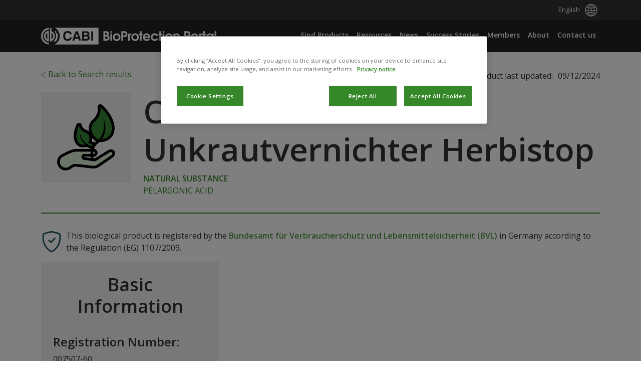

--- FILE ---
content_type: text/html; charset=UTF-8
request_url: https://bioprotectionportal.com/productdetails/compo-bio-unkrautvernichter-herbistop-67309525/?country=de
body_size: 16692
content:
<!DOCTYPE html><html lang=en><head><meta charset="UTF-8"><meta name="viewport" content="width=1024"><link rel=preconnect href=https://cdn.cookielaw.org crossorigin><link rel=preconnect href=https://fonts.gstatic.com crossorigin>  <script>(function(w,d,s,l,i){w[l]=w[l]||[];w[l].push({'gtm.start':new Date().getTime(),event:'gtm.js'});var f=d.getElementsByTagName(s)[0],j=d.createElement(s),dl=l!='dataLayer'?'&l='+l:'';j.async=true;j.src='https://www.googletagmanager.com/gtm.js?id='+i+dl;f.parentNode.insertBefore(j,f);})(window,document,'script','dataLayer','GTM-MRHN2V2');</script> <style>@keyframes slide-up{0%{transform:translateY(110vh)}100%{transform:translateY(0vh)}}#onetrust-banner-sdk{transform:translateY(110vh);animation:slide-up 1s forwards}</style><meta name='robots' content='index, follow, max-image-preview:large, max-snippet:-1, max-video-preview:-1'><title>COMPO Bio Unkrautvernichter Herbistop - Compo GmbH</title><meta name="description" content="COMPO Bio Unkrautvernichter Herbistop is a bioprotection product registered in Germany. Find out more against which pests COMPO Bio Unkrautvernichter Herbistop is most effective."><link rel=canonical href="https://bioprotectionportal.com/productdetails/compo-bio-unkrautvernichter-herbistop-67309525/?country=de"><meta property="og:locale" content="en_US"><meta property="og:type" content="article"><meta property="og:title" content="Product Details"><meta property="og:description" content="Find the details of all the products available on the CABI BioProtection Portal to help you with your agricultural needs."><meta property="og:url" content="https://bioprotectionportal.com/productdetails/"><meta property="og:site_name" content="CABI BioProtection Portal"><meta property="article:publisher" content="https://www.facebook.com/CABI.development"><meta property="article:modified_time" content="2025-10-09T11:45:47+00:00"><meta name="twitter:card" content="summary_large_image"><meta name="twitter:site" content="@CABI_Plantwise"> <script type=application/ld+json class=yoast-schema-graph>{"@context":"https://schema.org","@graph":[{"@type":"WebPage","@id":"https://bioprotectionportal.com/productdetails/","url":"https://bioprotectionportal.com/productdetails/","name":"Product Details - CABI BioProtection Portal","isPartOf":{"@id":"https://bioprotectionportal.com/#website"},"datePublished":"2022-11-02T06:23:55+00:00","dateModified":"2025-10-09T11:45:47+00:00","description":"Find the details of all the products available on the CABI BioProtection Portal to help you with your agricultural needs.","breadcrumb":{"@id":"https://bioprotectionportal.com/productdetails/#breadcrumb"},"inLanguage":"en","potentialAction":[{"@type":"ReadAction","target":["https://bioprotectionportal.com/productdetails/"]}]},{"@type":"BreadcrumbList","@id":"https://bioprotectionportal.com/productdetails/#breadcrumb","itemListElement":[{"@type":"ListItem","position":1,"name":"Home","item":"https://bioprotectionportal.com/"},{"@type":"ListItem","position":2,"name":"Product Details"}]},{"@type":"WebSite","@id":"https://bioprotectionportal.com/#website","url":"https://bioprotectionportal.com/","name":"BioProtection Portal","description":"Biocontrol and biopesticide products","publisher":{"@id":"https://bioprotectionportal.com/#organization"},"potentialAction":[{"@type":"SearchAction","target":{"@type":"EntryPoint","urlTemplate":"https://bioprotectionportal.com/?s={search_term_string}"},"query-input":{"@type":"PropertyValueSpecification","valueRequired":true,"valueName":"search_term_string"}}],"inLanguage":"en"},{"@type":"Organization","@id":"https://bioprotectionportal.com/#organization","name":"BioProtection Portal","url":"https://bioprotectionportal.com/","logo":{"@type":"ImageObject","inLanguage":"en","@id":"https://bioprotectionportal.com/#/schema/logo/image/","url":"https://bioprotectionportal.com/wp-content/uploads/2023/04/logo.svg","contentUrl":"https://bioprotectionportal.com/wp-content/uploads/2023/04/logo.svg","width":350,"height":38,"caption":"BioProtection Portal"},"image":{"@id":"https://bioprotectionportal.com/#/schema/logo/image/"},"sameAs":["https://www.facebook.com/CABI.development","https://x.com/CABI_Plantwise","https://www.linkedin.com/company/24134/admin/feed/posts/"]}]}</script> <link rel=dns-prefetch href=//cdn.cabi.org><link rel=dns-prefetch href=//a.omappapi.com><link rel=dns-prefetch href=//hcaptcha.com><link rel=alternate title="oEmbed (JSON)" type=application/json+oembed href="https://bioprotectionportal.com/wp-json/oembed/1.0/embed?url=https%3A%2F%2Fbioprotectionportal.com%2Fproductdetails%2F"><link rel=alternate title="oEmbed (XML)" type=text/xml+oembed href="https://bioprotectionportal.com/wp-json/oembed/1.0/embed?url=https%3A%2F%2Fbioprotectionportal.com%2Fproductdetails%2F&#038;format=xml"><style>.lazyload,.lazyloading{max-width:100%}</style><style id=wp-img-auto-sizes-contain-inline-css>img:is([sizes=auto i],[sizes^="auto," i]){contain-intrinsic-size:3000px 1500px}</style><style id=wp-block-library-inline-css>/*<![CDATA[*/:root{--wp-block-synced-color:#7a00df;--wp-block-synced-color--rgb:122,0,223;--wp-bound-block-color:var(--wp-block-synced-color);--wp-editor-canvas-background:#ddd;--wp-admin-theme-color:#007cba;--wp-admin-theme-color--rgb:0,124,186;--wp-admin-theme-color-darker-10:#006ba1;--wp-admin-theme-color-darker-10--rgb:0,107,160.5;--wp-admin-theme-color-darker-20:#005a87;--wp-admin-theme-color-darker-20--rgb:0,90,135;--wp-admin-border-width-focus:2px}@media (min-resolution:192dpi){:root{--wp-admin-border-width-focus:1.5px}}.wp-element-button{cursor:pointer}:root .has-very-light-gray-background-color{background-color:#eee}:root .has-very-dark-gray-background-color{background-color:#313131}:root .has-very-light-gray-color{color:#eee}:root .has-very-dark-gray-color{color:#313131}:root .has-vivid-green-cyan-to-vivid-cyan-blue-gradient-background{background:linear-gradient(135deg,#00d084,#0693e3)}:root .has-purple-crush-gradient-background{background:linear-gradient(135deg,#34e2e4,#4721fb 50%,#ab1dfe)}:root .has-hazy-dawn-gradient-background{background:linear-gradient(135deg,#faaca8,#dad0ec)}:root .has-subdued-olive-gradient-background{background:linear-gradient(135deg,#fafae1,#67a671)}:root .has-atomic-cream-gradient-background{background:linear-gradient(135deg,#fdd79a,#004a59)}:root .has-nightshade-gradient-background{background:linear-gradient(135deg,#330968,#31cdcf)}:root .has-midnight-gradient-background{background:linear-gradient(135deg,#020381,#2874fc)}:root{--wp--preset--font-size--normal:16px;--wp--preset--font-size--huge:42px}.has-regular-font-size{font-size:1em}.has-larger-font-size{font-size:2.625em}.has-normal-font-size{font-size:var(--wp--preset--font-size--normal)}.has-huge-font-size{font-size:var(--wp--preset--font-size--huge)}.has-text-align-center{text-align:center}.has-text-align-left{text-align:left}.has-text-align-right{text-align:right}.has-fit-text{white-space:nowrap!important}#end-resizable-editor-section{display:none}.aligncenter{clear:both}.items-justified-left{justify-content:flex-start}.items-justified-center{justify-content:center}.items-justified-right{justify-content:flex-end}.items-justified-space-between{justify-content:space-between}.screen-reader-text{border:0;clip-path:inset(50%);height:1px;margin:-1px;overflow:hidden;padding:0;position:absolute;width:1px;word-wrap:normal!important}.screen-reader-text:focus{background-color:#ddd;clip-path:none;color:#444;display:block;font-size:1em;height:auto;left:5px;line-height:normal;padding:15px
23px 14px;text-decoration:none;top:5px;width:auto;z-index:100000}html :where(.has-border-color){border-style:solid}html :where([style*=border-top-color]){border-top-style:solid}html :where([style*=border-right-color]){border-right-style:solid}html :where([style*=border-bottom-color]){border-bottom-style:solid}html :where([style*=border-left-color]){border-left-style:solid}html :where([style*=border-width]){border-style:solid}html :where([style*=border-top-width]){border-top-style:solid}html :where([style*=border-right-width]){border-right-style:solid}html :where([style*=border-bottom-width]){border-bottom-style:solid}html :where([style*=border-left-width]){border-left-style:solid}html :where(img[class*=wp-image-]){height:auto;max-width:100%}:where(figure){margin:0
0 1em}html :where(.is-position-sticky){--wp-admin--admin-bar--position-offset:var(--wp-admin--admin-bar--height,0px)}@media screen and (max-width:600px){html:where(.is-position-sticky){--wp-admin--admin-bar--position-offset:0px}}/*]]>*/</style><style id=global-styles-inline-css>/*<![CDATA[*/:root{--wp--preset--aspect-ratio--square:1;--wp--preset--aspect-ratio--4-3:4/3;--wp--preset--aspect-ratio--3-4:3/4;--wp--preset--aspect-ratio--3-2:3/2;--wp--preset--aspect-ratio--2-3:2/3;--wp--preset--aspect-ratio--16-9:16/9;--wp--preset--aspect-ratio--9-16:9/16;--wp--preset--color--black:#000;--wp--preset--color--cyan-bluish-gray:#abb8c3;--wp--preset--color--white:#fff;--wp--preset--color--pale-pink:#f78da7;--wp--preset--color--vivid-red:#cf2e2e;--wp--preset--color--luminous-vivid-orange:#ff6900;--wp--preset--color--luminous-vivid-amber:#fcb900;--wp--preset--color--light-green-cyan:#7bdcb5;--wp--preset--color--vivid-green-cyan:#00d084;--wp--preset--color--pale-cyan-blue:#8ed1fc;--wp--preset--color--vivid-cyan-blue:#0693e3;--wp--preset--color--vivid-purple:#9b51e0;--wp--preset--gradient--vivid-cyan-blue-to-vivid-purple:linear-gradient(135deg,rgb(6,147,227) 0%,rgb(155,81,224) 100%);--wp--preset--gradient--light-green-cyan-to-vivid-green-cyan:linear-gradient(135deg,rgb(122,220,180) 0%,rgb(0,208,130) 100%);--wp--preset--gradient--luminous-vivid-amber-to-luminous-vivid-orange:linear-gradient(135deg,rgb(252,185,0) 0%,rgb(255,105,0) 100%);--wp--preset--gradient--luminous-vivid-orange-to-vivid-red:linear-gradient(135deg,rgb(255,105,0) 0%,rgb(207,46,46) 100%);--wp--preset--gradient--very-light-gray-to-cyan-bluish-gray:linear-gradient(135deg,rgb(238,238,238) 0%,rgb(169,184,195) 100%);--wp--preset--gradient--cool-to-warm-spectrum:linear-gradient(135deg,rgb(74,234,220) 0%,rgb(151,120,209) 20%,rgb(207,42,186) 40%,rgb(238,44,130) 60%,rgb(251,105,98) 80%,rgb(254,248,76) 100%);--wp--preset--gradient--blush-light-purple:linear-gradient(135deg,rgb(255,206,236) 0%,rgb(152,150,240) 100%);--wp--preset--gradient--blush-bordeaux:linear-gradient(135deg,rgb(254,205,165) 0%,rgb(254,45,45) 50%,rgb(107,0,62) 100%);--wp--preset--gradient--luminous-dusk:linear-gradient(135deg,rgb(255,203,112) 0%,rgb(199,81,192) 50%,rgb(65,88,208) 100%);--wp--preset--gradient--pale-ocean:linear-gradient(135deg,rgb(255,245,203) 0%,rgb(182,227,212) 50%,rgb(51,167,181) 100%);--wp--preset--gradient--electric-grass:linear-gradient(135deg,rgb(202,248,128) 0%,rgb(113,206,126) 100%);--wp--preset--gradient--midnight:linear-gradient(135deg,rgb(2,3,129) 0%,rgb(40,116,252) 100%);--wp--preset--font-size--small:13px;--wp--preset--font-size--medium:20px;--wp--preset--font-size--large:36px;--wp--preset--font-size--x-large:42px;--wp--preset--spacing--20:0.44rem;--wp--preset--spacing--30:0.67rem;--wp--preset--spacing--40:1rem;--wp--preset--spacing--50:1.5rem;--wp--preset--spacing--60:2.25rem;--wp--preset--spacing--70:3.38rem;--wp--preset--spacing--80:5.06rem;--wp--preset--shadow--natural:6px 6px 9px rgba(0, 0, 0, 0.2);--wp--preset--shadow--deep:12px 12px 50px rgba(0, 0, 0, 0.4);--wp--preset--shadow--sharp:6px 6px 0px rgba(0, 0, 0, 0.2);--wp--preset--shadow--outlined:6px 6px 0px -3px rgb(255, 255, 255), 6px 6px rgb(0, 0, 0);--wp--preset--shadow--crisp:6px 6px 0px rgb(0, 0, 0)}:where(.is-layout-flex){gap:0.5em}:where(.is-layout-grid){gap:0.5em}body .is-layout-flex{display:flex}.is-layout-flex{flex-wrap:wrap;align-items:center}.is-layout-flex>:is(*,div){margin:0}body .is-layout-grid{display:grid}.is-layout-grid>:is(*,div){margin:0}:where(.wp-block-columns.is-layout-flex){gap:2em}:where(.wp-block-columns.is-layout-grid){gap:2em}:where(.wp-block-post-template.is-layout-flex){gap:1.25em}:where(.wp-block-post-template.is-layout-grid){gap:1.25em}.has-black-color{color:var(--wp--preset--color--black) !important}.has-cyan-bluish-gray-color{color:var(--wp--preset--color--cyan-bluish-gray) !important}.has-white-color{color:var(--wp--preset--color--white) !important}.has-pale-pink-color{color:var(--wp--preset--color--pale-pink) !important}.has-vivid-red-color{color:var(--wp--preset--color--vivid-red) !important}.has-luminous-vivid-orange-color{color:var(--wp--preset--color--luminous-vivid-orange) !important}.has-luminous-vivid-amber-color{color:var(--wp--preset--color--luminous-vivid-amber) !important}.has-light-green-cyan-color{color:var(--wp--preset--color--light-green-cyan) !important}.has-vivid-green-cyan-color{color:var(--wp--preset--color--vivid-green-cyan) !important}.has-pale-cyan-blue-color{color:var(--wp--preset--color--pale-cyan-blue) !important}.has-vivid-cyan-blue-color{color:var(--wp--preset--color--vivid-cyan-blue) !important}.has-vivid-purple-color{color:var(--wp--preset--color--vivid-purple) !important}.has-black-background-color{background-color:var(--wp--preset--color--black) !important}.has-cyan-bluish-gray-background-color{background-color:var(--wp--preset--color--cyan-bluish-gray) !important}.has-white-background-color{background-color:var(--wp--preset--color--white) !important}.has-pale-pink-background-color{background-color:var(--wp--preset--color--pale-pink) !important}.has-vivid-red-background-color{background-color:var(--wp--preset--color--vivid-red) !important}.has-luminous-vivid-orange-background-color{background-color:var(--wp--preset--color--luminous-vivid-orange) !important}.has-luminous-vivid-amber-background-color{background-color:var(--wp--preset--color--luminous-vivid-amber) !important}.has-light-green-cyan-background-color{background-color:var(--wp--preset--color--light-green-cyan) !important}.has-vivid-green-cyan-background-color{background-color:var(--wp--preset--color--vivid-green-cyan) !important}.has-pale-cyan-blue-background-color{background-color:var(--wp--preset--color--pale-cyan-blue) !important}.has-vivid-cyan-blue-background-color{background-color:var(--wp--preset--color--vivid-cyan-blue) !important}.has-vivid-purple-background-color{background-color:var(--wp--preset--color--vivid-purple) !important}.has-black-border-color{border-color:var(--wp--preset--color--black) !important}.has-cyan-bluish-gray-border-color{border-color:var(--wp--preset--color--cyan-bluish-gray) !important}.has-white-border-color{border-color:var(--wp--preset--color--white) !important}.has-pale-pink-border-color{border-color:var(--wp--preset--color--pale-pink) !important}.has-vivid-red-border-color{border-color:var(--wp--preset--color--vivid-red) !important}.has-luminous-vivid-orange-border-color{border-color:var(--wp--preset--color--luminous-vivid-orange) !important}.has-luminous-vivid-amber-border-color{border-color:var(--wp--preset--color--luminous-vivid-amber) !important}.has-light-green-cyan-border-color{border-color:var(--wp--preset--color--light-green-cyan) !important}.has-vivid-green-cyan-border-color{border-color:var(--wp--preset--color--vivid-green-cyan) !important}.has-pale-cyan-blue-border-color{border-color:var(--wp--preset--color--pale-cyan-blue) !important}.has-vivid-cyan-blue-border-color{border-color:var(--wp--preset--color--vivid-cyan-blue) !important}.has-vivid-purple-border-color{border-color:var(--wp--preset--color--vivid-purple) !important}.has-vivid-cyan-blue-to-vivid-purple-gradient-background{background:var(--wp--preset--gradient--vivid-cyan-blue-to-vivid-purple) !important}.has-light-green-cyan-to-vivid-green-cyan-gradient-background{background:var(--wp--preset--gradient--light-green-cyan-to-vivid-green-cyan) !important}.has-luminous-vivid-amber-to-luminous-vivid-orange-gradient-background{background:var(--wp--preset--gradient--luminous-vivid-amber-to-luminous-vivid-orange) !important}.has-luminous-vivid-orange-to-vivid-red-gradient-background{background:var(--wp--preset--gradient--luminous-vivid-orange-to-vivid-red) !important}.has-very-light-gray-to-cyan-bluish-gray-gradient-background{background:var(--wp--preset--gradient--very-light-gray-to-cyan-bluish-gray) !important}.has-cool-to-warm-spectrum-gradient-background{background:var(--wp--preset--gradient--cool-to-warm-spectrum) !important}.has-blush-light-purple-gradient-background{background:var(--wp--preset--gradient--blush-light-purple) !important}.has-blush-bordeaux-gradient-background{background:var(--wp--preset--gradient--blush-bordeaux) !important}.has-luminous-dusk-gradient-background{background:var(--wp--preset--gradient--luminous-dusk) !important}.has-pale-ocean-gradient-background{background:var(--wp--preset--gradient--pale-ocean) !important}.has-electric-grass-gradient-background{background:var(--wp--preset--gradient--electric-grass) !important}.has-midnight-gradient-background{background:var(--wp--preset--gradient--midnight) !important}.has-small-font-size{font-size:var(--wp--preset--font-size--small) !important}.has-medium-font-size{font-size:var(--wp--preset--font-size--medium) !important}.has-large-font-size{font-size:var(--wp--preset--font-size--large) !important}.has-x-large-font-size{font-size:var(--wp--preset--font-size--x-large) !important}/*]]>*/</style><style id=classic-theme-styles-inline-css>/*! This file is auto-generated */
.wp-block-button__link{color:#fff;background-color:#32373c;border-radius:9999px;box-shadow:none;text-decoration:none;padding:calc(.667em + 2px) calc(1.333em + 2px);font-size:1.125em}.wp-block-file__button{background:#32373c;color:#fff;text-decoration:none}</style><link rel=stylesheet href=https://bioprotectionportal.com/wp-content/cache/minify/057ec.css?x62924 media=all><link rel=stylesheet href=https://bioprotectionportal.com/wp-content/cache/minify/afb2f.css?x62924 media=all><link rel=stylesheet href=https://bioprotectionportal.com/wp-content/cache/minify/7043a.css?x62924 media=all><style id=main-custom-inline-css>#header{height:auto;max-height:64.5px};</style><link rel=stylesheet href=https://bioprotectionportal.com/wp-content/cache/minify/78fcc.css?x62924 media=all><link rel=stylesheet id=main-576-css href=https://bioprotectionportal.com/wp-content/themes/bioprotection-portal/assets/dist/min-width576px.css?x62924 type=text/css media='(min-width: 576px)'><link rel=stylesheet id=main-768-css href=https://bioprotectionportal.com/wp-content/themes/bioprotection-portal/assets/dist/min-width768px.css?x62924 type=text/css media='(min-width: 768px)'><link rel=stylesheet id=main-992-css href=https://bioprotectionportal.com/wp-content/themes/bioprotection-portal/assets/dist/min-width992px.css?x62924 type=text/css media='(min-width: 992px)'><link rel=stylesheet id=main-1200-css href=https://bioprotectionportal.com/wp-content/themes/bioprotection-portal/assets/dist/min-width1200px.css?x62924 type=text/css media='(min-width: 1200px)'><link rel=stylesheet id=main-1400-css href=https://bioprotectionportal.com/wp-content/themes/bioprotection-portal/assets/dist/min-width1400px.css?x62924 type=text/css media='(min-width: 1400px)'><link rel=stylesheet href=https://bioprotectionportal.com/wp-content/cache/minify/80a57.css?x62924 media=all><link rel=stylesheet href=https://bioprotectionportal.com/wp-content/cache/minify/bd074.css?x62924 media=all><link rel=stylesheet href=https://bioprotectionportal.com/wp-content/cache/minify/d5d0b.css?x62924 media=all><link rel=stylesheet href=https://bioprotectionportal.com/wp-content/cache/minify/219e6.css?x62924 media=all><link rel=stylesheet href=https://bioprotectionportal.com/wp-content/cache/minify/1b02f.css?x62924 media=all><link rel=stylesheet href=https://bioprotectionportal.com/wp-content/cache/minify/b3252.css?x62924 media=all><link rel=stylesheet href=https://bioprotectionportal.com/wp-content/cache/minify/3f157.css?x62924 media=all><link rel=stylesheet href=https://bioprotectionportal.com/wp-content/cache/minify/f2f30.css?x62924 media=all><link rel=stylesheet href=https://bioprotectionportal.com/wp-content/cache/minify/13270.css?x62924 media=all><link rel=stylesheet href=https://bioprotectionportal.com/wp-content/cache/minify/a43e3.css?x62924 media=all><link rel=stylesheet href=https://bioprotectionportal.com/wp-content/cache/minify/0dfa4.css?x62924 media=all><link rel=stylesheet href=https://bioprotectionportal.com/wp-content/cache/minify/87974.css?x62924 media=all><link rel=stylesheet href=https://bioprotectionportal.com/wp-content/cache/minify/dd325.css?x62924 media=all><link rel=stylesheet href=https://bioprotectionportal.com/wp-content/cache/minify/238b0.css?x62924 media=all><link rel=stylesheet href=https://bioprotectionportal.com/wp-content/cache/minify/44fc6.css?x62924 media=all><link rel=stylesheet href=https://bioprotectionportal.com/wp-content/cache/minify/9e5ac.css?x62924 media=all><link rel=stylesheet href=https://bioprotectionportal.com/wp-content/cache/minify/8ca94.css?x62924 media=all><link rel=stylesheet href=https://bioprotectionportal.com/wp-content/cache/minify/c356a.css?x62924 media=all><link rel=stylesheet href=https://bioprotectionportal.com/wp-content/cache/minify/77d78.css?x62924 media=all><link rel=stylesheet href=https://bioprotectionportal.com/wp-content/cache/minify/7d4c9.css?x62924 media=all><link rel=stylesheet href=https://bioprotectionportal.com/wp-content/cache/minify/3ca4e.css?x62924 media=all><link rel=stylesheet href=https://bioprotectionportal.com/wp-content/cache/minify/6543c.css?x62924 media=all><link rel=stylesheet href=https://bioprotectionportal.com/wp-content/cache/minify/1e64e.css?x62924 media=all> <script src=https://bioprotectionportal.com/wp-includes/js/jquery/jquery.min.js?x62924 id=jquery-core-js></script> <script id=jquery-js-after>window.addEventListener('DOMContentLoaded',function(){jQuery('.step-1').removeClass('d-none');jQuery('.feedback-textarea').hide();jQuery('.no-feedback-msg label, .no-feedback-msg input, .wpforms-field-description').hide();jQuery('.no-feedback-msg').css('display','initial');jQuery('.questionaries-wrap .wpforms-submit').hide();jQuery('input[type=radio]').on('click',function(){var selected_radio=jQuery('input[type=radio]:checked').val();if(selected_radio=='No'){jQuery('.no-feedback-msg .wpforms-field-description').show();jQuery('.feedback-textarea').show();jQuery('.questionaries-wrap .wpforms-submit').show();}else{jQuery('.feedback-textarea').hide();jQuery('.no-feedback-msg .wpforms-field-description').hide();jQuery('.questionaries-wrap .wpforms-submit').click();}});});</script> <script src=https://bioprotectionportal.com/wp-content/cache/minify/ed5f4.js?x62924 defer></script> <link rel=https://api.w.org/ href=https://bioprotectionportal.com/wp-json/ ><link rel=alternate title=JSON type=application/json href=https://bioprotectionportal.com/wp-json/wp/v2/pages/242><link rel=shortlink href='https://bioprotectionportal.com/?p=242'>  <script>if(document.documentElement.lang!=='ar')document.dir="ltr";if(!window.wp){window.wp={};window.wp['i18n']={setLocaleData:function(e){}};}</script>  <style>#search-widget select.select2-selection{height:40px;border-radius:0px !important;padding:7px}#header-top
div.container{height:40px !important}html[dir="rtl"] .full-width{margin-left:0;margin-right:calc(-50vw + 50%)}</style> <script>var _mtm=window._mtm=window._mtm||[];_mtm.push({'mtm.startTime':(new Date().getTime()),'event':'mtm.Start'});(function(){var d=document,g=d.createElement('script'),s=d.getElementsByTagName('script')[0];g.async=true;g.src='https://cdn.matomo.cloud/cabi.matomo.cloud/container_HZId1PBT_production_7847657239e1005a605ec9a9.js';s.parentNode.insertBefore(g,s);})();</script> <style>.h-captcha{position:relative;display:block;margin-bottom:2rem;padding:0;clear:both}.h-captcha[data-size="normal"]{width:302px;height:76px}.h-captcha[data-size="compact"]{width:158px;height:138px}.h-captcha[data-size="invisible"]{display:none}.h-captcha
iframe{z-index:1}.h-captcha::before{content:"";display:block;position:absolute;top:0;left:0;background:url(https://bioprotectionportal.com/wp-content/plugins/hcaptcha-for-forms-and-more/assets/images/hcaptcha-div-logo.svg) no-repeat;border:1px
solid #fff0;border-radius:4px;box-sizing:border-box}.h-captcha::after{content:"The hCaptcha loading is delayed until user interaction.";font-family:-apple-system,system-ui,BlinkMacSystemFont,"Segoe UI",Roboto,Oxygen,Ubuntu,"Helvetica Neue",Arial,sans-serif;font-size:10px;font-weight:500;position:absolute;top:0;bottom:0;left:0;right:0;box-sizing:border-box;color:#bf1722;opacity:0}.h-captcha:not(:has(iframe))::after{animation:hcap-msg-fade-in .3s ease forwards;animation-delay:2s}.h-captcha:has(iframe)::after{animation:none;opacity:0}@keyframes hcap-msg-fade-in{to{opacity:1}}.h-captcha[data-size="normal"]::before{width:302px;height:76px;background-position:93.8% 28%}.h-captcha[data-size="normal"]::after{width:302px;height:76px;display:flex;flex-wrap:wrap;align-content:center;line-height:normal;padding:0
75px 0 10px}.h-captcha[data-size="compact"]::before{width:158px;height:138px;background-position:49.9% 78.8%}.h-captcha[data-size="compact"]::after{width:158px;height:138px;text-align:center;line-height:normal;padding:24px
10px 10px 10px}.h-captcha[data-theme="light"]::before,body.is-light-theme .h-captcha[data-theme="auto"]::before,.h-captcha[data-theme="auto"]::before{background-color:#fafafa;border:1px
solid #e0e0e0}.h-captcha[data-theme="dark"]::before,body.is-dark-theme .h-captcha[data-theme="auto"]::before,html.wp-dark-mode-active .h-captcha[data-theme="auto"]::before,html.drdt-dark-mode .h-captcha[data-theme="auto"]::before{background-image:url(https://bioprotectionportal.com/wp-content/plugins/hcaptcha-for-forms-and-more/assets/images/hcaptcha-div-logo-white.svg);background-repeat:no-repeat;background-color:#333;border:1px
solid #f5f5f5}@media (prefers-color-scheme:dark){.h-captcha[data-theme="auto"]::before{background-image:url(https://bioprotectionportal.com/wp-content/plugins/hcaptcha-for-forms-and-more/assets/images/hcaptcha-div-logo-white.svg);background-repeat:no-repeat;background-color:#333;border:1px
solid #f5f5f5}}.h-captcha[data-theme="custom"]::before{background-color:initial}.h-captcha[data-size="invisible"]::before,.h-captcha[data-size="invisible"]::after{display:none}.h-captcha
iframe{position:relative}div[style*="z-index: 2147483647"] div[style*="border-width: 11px"][style*="position: absolute"][style*="pointer-events: none"]{border-style:none}</style> <script>document.documentElement.className=document.documentElement.className.replace('no-js','js');</script> <style>/*<![CDATA[*/.no-js
img.lazyload{display:none}figure.wp-block-image
img.lazyloading{min-width:150px}.lazyload,.lazyloading{--smush-placeholder-width:100px;--smush-placeholder-aspect-ratio:1/1;width:var(--smush-image-width, var(--smush-placeholder-width)) !important;aspect-ratio:var(--smush-image-aspect-ratio, var(--smush-placeholder-aspect-ratio)) !important}.lazyload,.lazyloading{opacity:0}.lazyloaded{opacity:1;transition:opacity 400ms;transition-delay:0ms}/*]]>*/</style><style>div.wpforms-container-full .wpforms-form .h-captcha{position:relative;display:block;margin-bottom:0;padding:0;clear:both}div.wpforms-container-full .wpforms-form .h-captcha[data-size="normal"]{width:302px;height:76px}div.wpforms-container-full .wpforms-form .h-captcha[data-size="compact"]{width:158px;height:138px}div.wpforms-container-full .wpforms-form .h-captcha[data-size="invisible"]{display:none}div.wpforms-container-full .wpforms-form .h-captcha
iframe{position:relative}</style><link rel=icon href=https://bioprotectionportal.com/wp-content/uploads/2022/09/cropped-CABI_CMYK_accessible-1-32x32-1.png?x62924 sizes=32x32><link rel=icon href=https://bioprotectionportal.com/wp-content/uploads/2022/09/cropped-CABI_CMYK_accessible-1-32x32-1.png?x62924 sizes=192x192><link rel=apple-touch-icon href=https://bioprotectionportal.com/wp-content/uploads/2022/09/cropped-CABI_CMYK_accessible-1-32x32-1.png?x62924><meta name="msapplication-TileImage" content="https://bioprotectionportal.com/wp-content/uploads/2022/09/cropped-CABI_CMYK_accessible-1-32x32-1.png"><style id=wp-custom-css>.designation,.name,.city{min-height:35px}p{overflow-wrap:break-word}#ot-sdk-btn.ot-sdk-show-settings,#ot-sdk-btn.optanon-show-settings{border:unset !important;color:#fff !important;background:unset !important;padding:unset !important;font-size:unset !important;line-height:unset !important;font-weight:bold}img.testimonial-img{height:60px !important;width:200px !important}</style><link rel=stylesheet href=https://bioprotectionportal.com/wp-content/cache/minify/a2642.css?x62924 media=all></head><body class="wp-singular page-template page-template-templates page-template-product-detail page-template-templatesproduct-detail-php page page-id-242 wp-theme-bioprotection-portal bpp"> <a href=#main class=visually-hidden-focusable tabindex=0 role=link aria-label="Skip to main content">Skip to main content</a><div id=wrapper><header class="bg-black "><nav id=header-top class="navbar bg-mid-dark"><div class="container justify-content-end"><div id=navbar-top><ul id=menu-top-menu class="navbar-nav me-auto"><li style=position:relative; class="menu-item menu-item-gtranslate gt-menu-71360"></li></ul></div></div></nav><nav id=header class="navbar navbar-expand-md bg-dark-secondary  "><div class=container> <a class="navbar-brand desktop" href=https://bioprotectionportal.com/ title="CABI BioProtection Portal" rel=home> <img width=350 height=38 data-src=https://bioprotectionportal.com/wp-content/uploads/2023/04/logo.svg?x62924 class="attachment-full size-full lazyload" alt="CABI BioProtection portal logo" decoding=async src="[data-uri]" style="--smush-placeholder-width: 350px; --smush-placeholder-aspect-ratio: 350/38;">		</a><div id=navbar class="collapse navbar-collapse"><ul id=menu-main-menu class="navbar-nav ms-auto"><li itemscope=itemscope itemtype=https://www.schema.org/SiteNavigationElement id=menu-item-1719><a title="Find Products" href=https://bioprotectionportal.com/ class=nav-link>Find Products</a></li> <li itemscope=itemscope itemtype=https://www.schema.org/SiteNavigationElement id=menu-item-287><a title=Resources href=https://bioprotectionportal.com/resources/ class=nav-link>Resources</a></li> <li itemscope=itemscope itemtype=https://www.schema.org/SiteNavigationElement id=menu-item-512><a title=News href=https://bioprotectionportal.com/news/ class=nav-link>News</a></li> <li itemscope=itemscope itemtype=https://www.schema.org/SiteNavigationElement id=menu-item-8436><a title="Success Stories" href=https://bioprotectionportal.com/success-stories/ class=nav-link>Success Stories</a></li> <li itemscope=itemscope itemtype=https://www.schema.org/SiteNavigationElement id=menu-item-926><a title=Members href=https://bioprotectionportal.com/members/ class=nav-link>Members</a></li> <li itemscope=itemscope itemtype=https://www.schema.org/SiteNavigationElement id=menu-item-740><a title=About href=https://bioprotectionportal.com/about/ class=nav-link>About</a></li> <li itemscope=itemscope itemtype=https://www.schema.org/SiteNavigationElement id=menu-item-753><a title="Contact us" href=https://bioprotectionportal.com/contact-us/ class=nav-link>Contact us</a></li></ul></div></div></nav></header><main id=main class><div id=r-a class="jumbotron-c notranslate"><div class=psa><section><div class="container py-0"><div class="p-d germany"><div class="wrapper-grey row"><div class=col-sm-12><div class=row><div class="col-sm-6 mb-2"> <a aria-label="Back to Search results " class="btn-tertiary text-decoration-none align-middle back-to-search-text" href="/productsearch/?country=de"> <img role=img aria-hidden=true alt=arrow-icon src=https://bioprotectionportal.com/wp-content/themes/bioprotection-portal/assets/dist/img/arrow-left-thin.svg?x62924 fetchpriority=high> Back to Search results </a></div><div class="col-sm-6 d-flex justify-content-end align-items-center"> <span class="ms-2 mb-2"> <a href=https://creativecommons.org/licenses/by-nc-sa/4.0/ title="Creative Commons License (CC BY-NC-SA 4.0)" target=_blank rel="noopener noreferrer"> <img role=img aria-hidden=true alt="Creative Commons License" src=https://bioprotectionportal.com/wp-content/themes/bioprotection-portal/assets/dist/img/category/by-nc-sa.svg?x62924 fetchpriority=high> </a> </span><ul class=last-updated> <li>Product last updated:</li> <li> 09/12/2024 </li></ul></div></div></div><div class=col-sm-12><div class="product-image-name-container d-flex flex-row"><div class="product-image p-4 mb-4 d-flex align-items-center justify-content-center"> <img src=https://bioprotectionportal.com/wp-content/themes/bioprotection-portal/assets/dist/img/category/natural_substance.svg?x62924 alt="COMPO Bio Unkrautvernichter Herbistop" class="img-fluid product-cat-image" fetchpriority=high></div><div class="ms-4 d-flex flex-column justify-content-center flex-1 product-name-container"><h1 class="product-name" data-name-en="COMPO Bio Unkrautvernichter Herbistop"> COMPO Bio Unkrautvernichter Herbistop</h1><div class=product-name-sub2> <a class="text-decoration-none fw-bold" href=https://bioprotectionportal.com/resources/natural-substance-biopesticides-beginners-guide/ target=_blank rel=noreferrer> Natural substance </a></div><ul class="active-in p-0"> <li data-id=58677631> <span class=product-name-sub2>Pelargonic acid</span> </li></ul></div></div><div class="line-break mt-3"></div></div><div class="col-sm-12 pt-3"><div class=row><div class=col-md-12><div class=row><div class=col-sm-12><div class="detail-card product-info"><div class="std d-flex py-3 fc-g align-items-center"> <img role=img aria-hidden=true alt="Product registration label" data-src=https://bioprotectionportal.com/wp-content/themes/bioprotection-portal/assets/dist/img/category/registration-label.svg?x62924 src="[data-uri]" class=lazyload> <span class="reg ms-2 product-std-fonts">This biological product is registered by the <a href=https://www.bvl.bund.de/DE/Home/home_node.html target=_blank>Bundesamt für Verbraucherschutz und Lebensmittelsicherheit (BVL)</a> in Germany according to the Regulation (EG) 1107/2009.</span></div></div></div><div class="col-sm-12 details"><div class=row><div class="col-md-4 mb-3"><div class=grey-bg><h2 class="top-header title text-center">Basic Information</h2><div><div class=key-info-container><h3 class="fw-bold">Registration Number:</h3> <span>007507-60</span></div></div><div data_id=56627345><div class=key-info-container><h3 class="fw-bold">Category:</h3> <span class="product-name-sub2 underline fw-semibold"> Natural substance </span></div></div><div data_id=37864465><div class=key-info-container><h3 class="fw-bold">Registrant:</h3> <span>Compo GmbH</span></div></div></div></div></div><div class="line-break mt-3"></div></div><div class=treeview-wrapper><div class=row><div class=col-sm-12><div id=r-otherpermitted class="jumbotron-c notranslate" data-default-settings="{&quot;api_url&quot;:&quot;https:\/\/bioprotectionportal.com\/wp-json\/bioprotection-search-app\/v1&quot;,&quot;language_endpoint&quot;:&quot;languages?country={{country}}&quot;,&quot;initialdata_endpoint&quot;:&quot;initialdata?country={{country}}&amp;language={{language}}&amp;crop={{crop}}&amp;pest={{pest}}&amp;filter={{filter}}&amp;stateCode={{stateCode}}&amp;includeProducts={{includeProducts}}&amp;pageSize={{pageSize}}&amp;pageNo={{pageNo}}&amp;filterData={{filterData}}&amp;sortBy={{sortBy}}&amp;sortDirection={{sortDirection}}&quot;,&quot;crops_endpoint&quot;:&quot;crops?country={{country}}&amp;language={{language}}&amp;pest={{pest}}&amp;search={{search}}&amp;productId={{productId}}&amp;stateCode={{stateCode}}&quot;,&quot;pests_endpoint&quot;:&quot;pests?country={{country}}&amp;language={{language}}&amp;crop={{crop}}&amp;search={{search}}&amp;productId={{productId}}&amp;stateCode={{stateCode}}&quot;,&quot;crops_pests_endpoint&quot;:&quot;cropspests?country={{country}}&amp;language={{language}}&amp;productId={{productId}}&amp;crop={{crop}}&amp;pest={{pest}}&amp;size={{size}}&amp;page={{page}}&amp;sort={{sort}}&amp;stateCode={{stateCode}}&quot;,&quot;search_endpoint&quot;:&quot;search?country={{country}}&amp;language={{language}}&amp;crop={{crop}}&amp;pest={{pest}}&amp;stateCode={{stateCode}}&amp;pageSize={{pageSize}}&amp;pageNo={{pageNo}}&amp;filter={{filter}}&amp;sortBy={{sortBy}}&amp;sortDirection={{sortDirection}}&quot;,&quot;translation_endpoint&quot;:&quot;translation?language={{lng}}&quot;,&quot;productdetails_endpoint&quot;:&quot;productdetails?country={{country}}&amp;language={{language}}&amp;productId={{productId}}&amp;crop={{crop}}&amp;pest={{pest}}&amp;stateCode={{stateCode}}&quot;,&quot;searchpage_url&quot;:&quot;\/productsearch&quot;,&quot;productdetails_url&quot;:&quot;\/productdetails&quot;,&quot;gtm_id&quot;:&quot;GTM-56LTZFN&quot;,&quot;country_code_missing_product&quot;:&quot;IN,MX,ZA&quot;,&quot;standalone&quot;:false,&quot;is_mobile&quot;:false,&quot;default_lang&quot;:&quot;en&quot;,&quot;category_icons_folder&quot;:&quot;https:\/\/bioprotectionportal.com\/wp-content\/themes\/bioprotection-portal\/assets\/dist\/img\/category\/&quot;,&quot;hasStaticContent&quot;:&quot;true&quot;,&quot;cropsprayer&quot;:{&quot;img&quot;:&quot;https:\/\/bioprotectionportal.com\/wp-content\/uploads\/2023\/09\/sprayer-app.png&quot;,&quot;learnmore&quot;:&quot;https:\/\/bioprotectionportal.com\/resources\/crop-sprayer-app\/&quot;,&quot;playstore&quot;:&quot;https:\/\/app.cabi.org\/crop-sprayer&quot;,&quot;categories&quot;:[&quot;Microbial&quot;,&quot;Natural substance&quot;]},&quot;is_pagination&quot;:&quot;true&quot;,&quot;page_size_for_mobile&quot;:&quot;5&quot;,&quot;page_size_for_desktop&quot;:&quot;15&quot;,&quot;widget_name&quot;:&quot;otherpermitted_widget&quot;}"></div></div></div></div><div class=row data-category=Naturalsubstance><div class="col-12 py-5"><div class=row><div class=col-2> <img class="w-100 lazyload" alt="Naturalsubstance image" data-src=https://bioprotectionportal.com/wp-content/uploads/2023/12/natural_substance_biopesticides_illustration.jpg?x62924 src="[data-uri]" style="--smush-placeholder-width: 1018px; --smush-placeholder-aspect-ratio: 1018/1028;"></div><div class=col-10><h2 class="py-3">Want to know more about natural substances?</h2><p>Natural substances are products that originate from nature, such as botanical extracts and mineral oils. In our beginner&#039;s guide, explore the variety of natural substance biopesticides with specific examples, their diverse modes of action and application methods.</p><p> <a class="btn p-info-btn me-3" href=https://bioprotectionportal.com/resources/natural-substance-biopesticides-beginners-guide/ target=_blank rel=noreferrer> Read more </a></p></div></div></div><div class=col-12><div class=line-break></div></div></div><div class=row data-category=Naturalsubstance><div class="col-12 py-5"><div class=row><div class=col-2> <img class="w-100 lazyload" alt=CropSprayer_Icon data-src=https://bioprotectionportal.com/wp-content/uploads/2023/09/sprayer-app.png?x62924 src="[data-uri]" style="--smush-placeholder-width: 475px; --smush-placeholder-aspect-ratio: 475/778;"></div><div class=col-10><h2 class="py-3">Calculate doses and concentrations with &quot;Crop Sprayer&quot;</h2><p>The Crop Sprayer app helps growers and agricultural advisors calculate the correct amount of product to use. It can calculate:</p><ul> <li>Total amount of product required</li> <li>Total product concentrate needed in the spray tank</li> <li>Total number of spray tanks required</li> <li>Adjustments for different size sprayers</li></ul><p>PLEASE NOTE: Crop Sprayer is not currently available on iOS devices</p><p> <a class="btn p-info-btn me-3 link-enhanced" href=https://bioprotectionportal.com/resources/crop-sprayer-app/ > Learn more </a> <a target=_blank title="Google Play App Link" href=https://app.cabi.org/crop-sprayer rel=noreferrer> <img role=img aria-hidden=true alt="Google play icon" data-src=https://bioprotectionportal.com/wp-content/themes/bioprotection-portal/assets/dist/img/category/google-play.svg?x62924 src="[data-uri]" class=lazyload> </a></p></div></div></div><div class=col-12><div class=line-break></div></div></div><div class=col-sm-12><h2 class="fw-bold py-3">Disclaimer</h2><p>CABI cannot be held responsible for any inaccuracies in the data and information. Anyone acting or relying on such data and information does so entirely at their own risk. CABI sources data from national regulators with permissions and, on occasion, enhances the information presented with input from manufacturers and/or product registration holders.</p></div><div class=col-sm-12> <a class="btn-tertiary text-decoration-none align-middle back-to-search-text" href="/productsearch/?country=de"> <img role=img aria-hidden=true alt=arrow-icon data-src=https://bioprotectionportal.com/wp-content/themes/bioprotection-portal/assets/dist/img/arrow-left-thin.svg?x62924 src="[data-uri]" class=lazyload> Back to Search results </a></div><div class=col-sm-12><h2 class="fw-bold py-3">Sign up</h2><div class="d-block signup"> <img role=img aria-hidden=true alt="signup bell icon" data-src=https://bioprotectionportal.com/wp-content/themes/bioprotection-portal/assets/dist/img/category/signup-bell-icon.svg?x62924 src="[data-uri]" class=lazyload><p class=d-inline><a href=https://marketing.cabi.org/l/732633/2023-06-06/47ccgf target=_blank>Hear when new products are added with our email alerts</a></p></div></div></div></div></div></div></div></div></div></section></div></div><section class="questionaries-wrap bg-secondary"><div class="step-1 d-none"><div class=container><div class="text-center fs-2 fw-bold"> Is this page helpful?</div><div class="wpforms-container wpforms-container-full" id=wpforms-762><form id=wpforms-form-762 class="wpforms-validate wpforms-form wpforms-ajax-form" data-formid=762 method=post enctype=multipart/form-data action="/productdetails/compo-bio-unkrautvernichter-herbistop-67309525/?country=de" data-token=e071b6a38133a3f11111043e375a062b data-token-time=1769025560><noscript class=wpforms-error-noscript>Please enable JavaScript in your browser to complete this form.</noscript><div class=wpforms-field-container><div id=wpforms-762-field_1-container class="wpforms-field wpforms-field-radio text-center feedback-radio wpforms-list-inline" data-field-id=1><label class="wpforms-field-label wpforms-label-hide">Is this page is helpful? <span class=wpforms-required-label>*</span></label><ul id=wpforms-762-field_1 class=wpforms-field-required><li class="choice-1 depth-1"><input type=radio id=wpforms-762-field_1_1 name=wpforms[fields][1] value=Yes required><label class=wpforms-field-label-inline for=wpforms-762-field_1_1>Yes</label></li><li class="choice-2 depth-1"><input type=radio id=wpforms-762-field_1_2 name=wpforms[fields][1] value=No required><label class=wpforms-field-label-inline for=wpforms-762-field_1_2>No</label></li></ul></div><div id=wpforms-762-field_4-container class="wpforms-field wpforms-field-text no-feedback-msg" data-field-id=4><label class=wpforms-field-label for=wpforms-762-field_4>Single Line Text</label><input type=text id=wpforms-762-field_4 class=wpforms-field-medium name=wpforms[fields][4]><div class=wpforms-field-description><p class="text-center fs-6">We are sorry the page didn't meet your </br> expectations. Please let us know how</br> we can improve it.</p></div></div><div id=wpforms-762-field_2-container class="wpforms-field wpforms-field-textarea feedback-textarea" data-field-id=2><label class="wpforms-field-label wpforms-label-hide" for=wpforms-762-field_2>Tell us</label><textarea id=wpforms-762-field_2 class=wpforms-field-medium name=wpforms[fields][2] placeholder="Type here..." ></textarea></div></div><div class=wpforms-submit-container ><input type=hidden name=wpforms[id] value=762><input type=hidden name=page_title value="Product Details"><input type=hidden name=page_url value="https://bioprotectionportal.com/productdetails/compo-bio-unkrautvernichter-herbistop-67309525/?country=de"><input type=hidden name=url_referer value><input type=hidden name=page_id value=242><input type=hidden name=wpforms[post_id] value=242><button type=submit name=wpforms[submit] id=wpforms-submit-762 class=wpforms-submit data-alt-text=Sending... data-submit-text="Submit feedback" aria-live=assertive value=wpforms-submit>Submit feedback</button><img data-src=https://bioprotectionportal.com/wp-content/plugins/wpforms-lite/assets/images/submit-spin.svg?x62924 class="wpforms-submit-spinner lazyload" style="--smush-placeholder-width: 26px; --smush-placeholder-aspect-ratio: 26/26;display: none;" width=26 height=26 alt=Loading src="[data-uri]"><script>window.addEventListener("DOMContentLoaded",function(){setTimeout(function(){let $btn=jQuery("#wpforms-submit-762");if($btn.length===1){$btn.attr("data-submit-text",wpforms_settings["data-submit-text"]);$btn.attr("data-alt-text",wpforms_settings["data-alt-text"]);}},2000);});</script></div></form></div></div></div></section> <script>document.addEventListener("DOMContentLoaded",function(){const productViewedArgs={dataLayer:{event:"product-viewed",productData:{product_id:"67309525",product_name:"COMPO Bio Unkrautvernichter Herbistop",active_ingredient:"Pelargonic acid",category:"Natural substance",distributor_website:"false",distributors:"",enhanced_info:[],manufacturer:"",product_factsheet:"false",product_label:"false",registrant:"Compo GmbH",safety_datasheet:"false",},searchData:{country:"DE",country_name:"Germany",language:"English",language_code:"EN",},},};window._mtm.push(productViewedArgs.dataLayer);const buttons=document.querySelectorAll('.linkinfo');buttons.forEach(btn=>{btn.addEventListener('click',function(){const buttonName=this.getAttribute('data-button-name');const buttonValue=this.getAttribute('href');if(window._mtm){window._mtm.push({'event':'linkInfo_click','name':buttonName,'value':buttonValue,'product_id':"67309525",'product_name':"COMPO Bio Unkrautvernichter Herbistop",'country':"DE",'language':"English",'offline':"false",});}});});});</script> </main><footer class=bg-black><section class="bg-mid-dark pt-4 pb-3"><div class=container><div class=row><div class="col-6 d-flex"> <img width=350 height=38 data-src=https://bioprotectionportal.com/wp-content/uploads/2023/04/logo.svg?x62924 class="w-75 lazyload" alt="CABI BioProtection portal logo" decoding=async src="[data-uri]" style="--smush-placeholder-width: 350px; --smush-placeholder-aspect-ratio: 350/38;"></div><div class="d-flex col-6 p-0 justify-content-end"> <a aria-label=award-link href=https://www.stevieawards.com/iba role=button rel=noopener target=_blank><img width=132 height=132 data-src=https://bioprotectionportal.com/wp-content/uploads/2025/10/stevieaward.svg?x62924 class="attachment-100x100 size-100x100 lazyload" alt="Sustainability Initiative of the Year Gold Stevie winner badge" decoding=async src="[data-uri]" style="--smush-placeholder-width: 132px; --smush-placeholder-aspect-ratio: 132/132;"></a></div></div></div></section><section class="bg-black pt-4 pb-3"><div class=container><div class="row border-1 border-bottom border-white"><div class="col-12 d-flex justify-content-center mb-4"> <a aria-label=Facebook class="m-1 align-self-center" href=https://www.facebook.com/CABI.development role=button rel=noopener target=_blank title=Facebook> <img class=w-25px width=38 height=20 alt=facebook src=https://bioprotectionportal.com/wp-content/themes/bioprotection-portal/assets/dist/img/facebook.svg?x62924 fetchpriority=high> </a> <a aria-label=LinkedIn class="m-1 align-self-center" href=https://www.linkedin.com/company/cabi role=button rel=noopener target=_blank title=LinkedIn> <img class=w-25px width=32 height=30 alt=linkedin src=https://bioprotectionportal.com/wp-content/themes/bioprotection-portal/assets/dist/img/linkedin.svg?x62924 fetchpriority=high> </a> <a aria-label=Twitter class="m-1 align-self-center" href=https://twitter.com/CABI_Plantwise role=button rel=noopener target=_blank title=Twitter> <img class=w-25px width=43 height=42 alt=twitter src=https://bioprotectionportal.com/wp-content/themes/bioprotection-portal/assets/dist/img/twitter.svg?x62924 fetchpriority=high> </a> <a aria-label=Youtube class="m-1 align-self-center" href=https://www.youtube.com/channel/UCmSvUqDxMhu2CN5PqkTK1Eg role=button rel=noopener target=_blank title> <img class=w-25px width=53 height=38 alt=youtube src=https://bioprotectionportal.com/wp-content/themes/bioprotection-portal/assets/dist/img/youtube.svg?x62924 fetchpriority=high> </a> <img width=60 height=46 src=https://bioprotectionportal.com/wp-content/themes/bioprotection-portal/assets/dist/img/gt_logo.png?x62924 alt="Google Translate Logo" fetchpriority=high></div></div><div class="row mt-4"><div class=col-12><ul class="list-unstyled d-flex justify-content-between pb-4"><li id=menu-item-60><a href=https://www.cabi.org/terms-and-conditions/ class="text-white text-decoration-none fw-bold fs-5 me-3">Terms &#038; conditions</a></li> <li id=menu-item-63><a href=https://www.cabi.org/privacy-notice/ class="text-white text-decoration-none fw-bold fs-5 me-3">Privacy policy</a></li> <li id=menu-item-62><a href=https://www.cabi.org/accessibility/ class="text-white text-decoration-none fw-bold fs-5 me-3">Accessibility</a></li> <li id=menu-item-4284><a href=# class="text-white text-decoration-none fw-bold fs-5 me-3"><button id=ot-sdk-btn class=ot-sdk-show-settings>Cookie Settings</button></a></li> <li id=menu-item-6616><a href=https://bioprotectionportal.com/cookie-list/ class="text-white text-decoration-none fw-bold fs-5 me-3">Cookie List</a></li> <li id=menu-item-754><a href=https://bioprotectionportal.com/contact-us/ class="text-white text-decoration-none fw-bold fs-5 me-3">Contact us</a></li> <li id=menu-item-5507><a href=https://marketing.cabi.org/l/732633/2023-06-06/47ccgf class="text-white text-decoration-none fw-bold fs-5 me-3">Subscribe</a></li> <li id=menu-item-8079><a href=https://bioprotectionportal.com/find-products/product-sitemap/ class="text-white text-decoration-none fw-bold fs-5 me-3">Product Sitemap</a></li></ul></div><div class="col-12 text-center"><div class="text-white fs-5"> &copy; Copyright 2026						CABI is a registered EU trademark</div></div></div></div></section></footer></div> <script>window.get_trans_text=function(){let data={};let transTexts=document.getElementsByClassName("trans-text");for(let i=0;i<transTexts.length;i++){let id=transTexts[i].getAttribute("data-id");if(transTexts[i].tagName==="SELECT"){data[id]=[];for(let j=0;j<transTexts[i].options.length;j++){let lang=transTexts[i].options[j].getAttribute('lang');if(lang){lang=lang.split('|');}
data[id].push({value:transTexts[i].options[j].value,label:transTexts[i].options[j].text,lang:lang});}}else{data[id]=transTexts[i].innerHTML;}}
return data;};</script> <div id=um_upload_single style=display:none;></div><div id=um_view_photo style=display:none;> <a href=javascript:void(0); data-action=um_remove_modal class=um-modal-close aria-label="Close view photo modal"> <i class=um-faicon-times></i> </a><div class="um-modal-body photo"><div class=um-modal-photo></div></div></div> <script type=speculationrules>{"prefetch":[{"source":"document","where":{"and":[{"href_matches":"/*"},{"not":{"href_matches":["/wp-*.php","/wp-admin/*","/wp-content/uploads/*","/wp-content/*","/wp-content/plugins/*","/wp-content/themes/bioprotection-portal/*","/*\\?(.+)"]}},{"not":{"selector_matches":"a[rel~=\"nofollow\"]"}},{"not":{"selector_matches":".no-prefetch, .no-prefetch a"}}]},"eagerness":"conservative"}]}</script>  <script>(function(){var link=document.createElement('link');link.rel="stylesheet";link.href="//fonts.googleapis.com/css2?family=Open+Sans:ital,wght@0,300;0,400;0,500;0,600;1,300;1,400;1,500;1,600;1,800&display=swap";document.querySelector("head").appendChild(link);})();</script>   <script>(function(d,u,ac){var s=d.createElement('script');s.type='text/javascript';s.src='https://a.omappapi.com/app/js/api.min.js';s.async=true;s.dataset.user=u;s.dataset.campaign=ac;d.getElementsByTagName('head')[0].appendChild(s);})(document,339540,'mgthozpaqaigfkp8hgjg');</script>  <script>(function(d,u,ac){var s=d.createElement('script');s.type='text/javascript';s.src='https://a.omappapi.com/app/js/api.min.js';s.async=true;s.dataset.user=u;s.dataset.campaign=ac;d.getElementsByTagName('head')[0].appendChild(s);})(document,339540,'my7c430ciewyzc9iq5yh');</script>  <script>var mgthozpaqaigfkp8hgjg_shortcode=true;var my7c430ciewyzc9iq5yh_shortcode=true;</script> <script src=https://bioprotectionportal.com/wp-content/cache/minify/51d25.js?x62924 defer></script> <script src=https://cdn.cabi.org/bioprotectionportalsearch/dist/static/js/main.js?x6971301891bbc id=md-react-app-1-js></script> <script id=mainjs-js-extra>var jsData={"ajaxUrl":"https://bioprotectionportal.com/wp-admin/admin-ajax.php"};</script> <script id=mainjs-js-before>main_settings={"restendpoint":"https:\/\/bioprotectionportal.com\/wp-json\/bioprotection-search-app\/v1\/"};</script> <script src=https://bioprotectionportal.com/wp-content/cache/minify/6a1fd.js?x62924 defer></script> <script id=cabianalyticsjs-js-before>window.cabi_analyticsendpoint="https://bioprotectionportal.com/wp-json/bioprotection-search-app/v1/analytics";</script> <script src=https://bioprotectionportal.com/wp-content/themes/bioprotection-portal/assets/dist/cabianalytics-min.js?x62924 id=cabianalyticsjs-js></script> <script src=https://bioprotectionportal.com/wp-content/cache/minify/4c5a0.js?x62924 defer></script> <script id=bpp-owl-carousel-js-js-after>/*<![CDATA[*/jQuery(document).ready(function($){var silder=$(".testimonial-wrap");silder.owlCarousel({autoplay:true,autoplayTimeout:5000,autoplayHoverPause:true,items:1,loop:true,nav:true,dots:true,navText:["<img src=\"https://bioprotectionportal.com/wp-content/themes/bioprotection-portal/assets/dist/img/previous.svg\" alt=\"Previous\">","<img src=\"https://bioprotectionportal.com/wp-content/themes/bioprotection-portal/assets/dist/img/next.svg\" alt=\"Next\">"]});});window.addEventListener("DOMContentLoaded",function(){jQuery(".resource-carousel").owlCarousel({autoplay:true,autoplayTimeout:3000,autoplayHoverPause:false,items:1,stagePadding:0,center:false,nav:true,dots:false,loop:false,navText:["<span class=prev-btn>&#10094;</span>","<span class=next-btn>&#10095;</span>"],responsive:{0:{items:1},480:{items:1}}});});/*]]>*/</script> <script>(function(d){var s=d.createElement("script");s.type="text/javascript";s.src="https://a.omappapi.com/app/js/api.min.js";s.async=true;s.id="omapi-script";d.getElementsByTagName("head")[0].appendChild(s);})(document);</script><script id=smush-lazy-load-js-before>var smushLazyLoadOptions={"autoResizingEnabled":false,"autoResizeOptions":{"precision":5,"skipAutoWidth":true}};</script> <script src=https://bioprotectionportal.com/wp-content/cache/minify/dfacc.js?x62924 defer></script> <script src=https://bioprotectionportal.com/wp-content/cache/minify/8d2a7.js?x62924 defer></script> <script id=wp-util-js-extra>var _wpUtilSettings={"ajax":{"url":"/wp-admin/admin-ajax.php"}};</script> <script src=https://bioprotectionportal.com/wp-content/cache/minify/76d15.js?x62924 defer></script> <script src=https://bioprotectionportal.com/wp-content/cache/minify/6f25a.js?x62924 defer></script> <script src=https://bioprotectionportal.com/wp-content/cache/minify/0d4b3.js?x62924 defer></script> <script id=wp-i18n-js-after>wp.i18n.setLocaleData({'text direction\u0004ltr':['ltr']});wp.i18n.setLocaleData({'text direction\u0004ltr':['ltr']});</script> <script src=https://bioprotectionportal.com/wp-content/cache/minify/9d92b.js?x62924 defer></script> <script src=https://bioprotectionportal.com/wp-content/cache/minify/bb059.js?x62924 defer></script> <script src=https://bioprotectionportal.com/wp-content/cache/minify/e72ca.js?x62924 defer></script> <script src=https://bioprotectionportal.com/wp-content/cache/minify/0ec5a.js?x62924 defer></script> <script src=https://bioprotectionportal.com/wp-content/cache/minify/495b7.js?x62924 defer></script> <script id=um_common-js-extra>var um_common_variables={"locale":"en"};var um_common_variables={"locale":"en"};</script> <script src=https://bioprotectionportal.com/wp-content/cache/minify/d7055.js?x62924 defer></script> <script src=https://bioprotectionportal.com/wp-content/cache/minify/c951f.js?x62924 defer></script> <script id=um_frontend_common-js-extra>var um_frontend_common_variables=[];</script> <script src=https://bioprotectionportal.com/wp-content/cache/minify/d70ff.js?x62924 defer></script> <script src=https://bioprotectionportal.com/wp-content/cache/minify/e73b5.js?x62924 defer></script> <script src=https://bioprotectionportal.com/wp-content/cache/minify/68616.js?x62924 defer></script> <script src=https://bioprotectionportal.com/wp-content/cache/minify/23b3d.js?x62924 defer></script> <script src=https://bioprotectionportal.com/wp-content/cache/minify/c5a6d.js?x62924 defer></script> <script src=https://bioprotectionportal.com/wp-content/cache/minify/d0458.js?x62924 defer></script> <script src=https://bioprotectionportal.com/wp-content/cache/minify/b0135.js?x62924 defer></script> <script src=https://bioprotectionportal.com/wp-content/cache/minify/c013a.js?x62924 defer></script> <script src=https://bioprotectionportal.com/wp-content/cache/minify/41ff1.js?x62924 defer></script> <script src=https://bioprotectionportal.com/wp-content/cache/minify/37dc6.js?x62924 defer></script> <script id=um_scripts-js-extra>var um_scripts={"max_upload_size":"805306368","nonce":"baa4321bdb"};</script> <script src=https://bioprotectionportal.com/wp-content/cache/minify/07252.js?x62924 defer></script> <script src=https://bioprotectionportal.com/wp-content/cache/minify/f442b.js?x62924 defer></script> <script src=https://bioprotectionportal.com/wp-content/cache/minify/17b34.js?x62924 defer></script> <script id=gt_widget_script_69274326-js-before>window.gtranslateSettings=window.gtranslateSettings||{};window.gtranslateSettings['69274326']={"default_language":"en","languages":["ar","bn","zh-CN","nl","en","fr","de","hi","hu","id","kn","ms","ne","pt","si","es","te","vi"],"url_structure":"sub_directory","native_language_names":1,"detect_browser_language":1,"wrapper_selector":"li.menu-item-gtranslate.gt-menu-71360","select_language_label":"Select Language","horizontal_position":"inline","flags_location":"\/wp-content\/plugins\/gtranslate\/flags\/"};</script><script src=https://bioprotectionportal.com/wp-content/plugins/gtranslate/js/dropdown.js?x62924 data-no-optimize=1 data-no-minify=1 data-gt-orig-url=/productdetails/compo-bio-unkrautvernichter-herbistop-67309525/ data-gt-orig-domain=bioprotectionportal.com data-gt-widget-id=69274326 defer></script><script src=https://bioprotectionportal.com/wp-content/cache/minify/78114.js?x62924 defer></script> <script src=https://bioprotectionportal.com/wp-content/cache/minify/568d8.js?x62924 defer></script> <script src=https://bioprotectionportal.com/wp-content/cache/minify/e12cf.js?x62924 defer></script> <script src=https://bioprotectionportal.com/wp-content/cache/minify/d7aa4.js?x62924 defer></script> <script src=https://bioprotectionportal.com/wp-content/cache/minify/0126a.js?x62924 defer></script> <script>var wpforms_settings={"val_required":"This field is required.","val_email":"Please enter a valid email address.","val_email_suggestion":"Did you mean {suggestion}?","val_email_suggestion_title":"Click to accept this suggestion.","val_email_restricted":"This email address is not allowed.","val_number":"Please enter a valid number.","val_number_positive":"Please enter a valid positive number.","val_minimum_price":"Amount entered is less than the required minimum.","val_confirm":"Field values do not match.","val_checklimit":"You have exceeded the number of allowed selections: {#}.","val_limit_characters":"{count} of {limit} max characters.","val_limit_words":"{count} of {limit} max words.","val_min":"Please enter a value greater than or equal to {0}.","val_max":"Please enter a value less than or equal to {0}.","val_recaptcha_fail_msg":"Google reCAPTCHA verification failed, please try again later.","val_turnstile_fail_msg":"Cloudflare Turnstile verification failed, please try again later.","val_inputmask_incomplete":"Please fill out the field in required format.","uuid_cookie":"","locale":"en","country":"","country_list_label":"Country list","wpforms_plugin_url":"https:\/\/bioprotectionportal.com\/wp-content\/plugins\/wpforms-lite\/","gdpr":"","ajaxurl":"https:\/\/bioprotectionportal.com\/wp-admin\/admin-ajax.php","mailcheck_enabled":"1","mailcheck_domains":[],"mailcheck_toplevel_domains":["dev"],"is_ssl":"1","currency_code":"USD","currency_thousands":",","currency_decimals":"2","currency_decimal":".","currency_symbol":"$","currency_symbol_pos":"left","val_requiredpayment":"Payment is required.","val_creditcard":"Please enter a valid credit card number.","readOnlyDisallowedFields":["captcha","content","divider","hidden","html","entry-preview","pagebreak","payment-total"],"error_updating_token":"Error updating token. Please try again or contact support if the issue persists.","network_error":"Network error or server is unreachable. Check your connection or try again later.","token_cache_lifetime":"86400","hn_data":[],"address_field":{"list_countries_without_states":["GB","DE","CH","NL"]}}</script> <div id=wpform-text class=d-none> <label id=data-alt-text>Sending...</label> <label id=data-submit-text>Submit</label> <label id=val_checklimit>You have exceeded the number of allowed selections: {#}.</label> <label id=val_confirm>"Field values do not match."</label> <label id=val_email>Please enter a valid email address.</label> <label id=val_email_restricted>This email address is not allowed.</label> <label id=val_email_suggestion>Did you mean {suggestion}?</label> <label id=val_email_suggestion_title>Click to accept this suggestion.</label> <label id=val_inputmask_incomplete>Please fill out the field in required format.</label> <label id=val_limit_characters>Chracter limit exceeds.</label> <label id=val_limit_words>Word limit exceeds.</label> <label id=val_number>Please enter a valid number.</label> <label id=val_number_positive>Please enter a valid positive number.</label> <label id=val_recaptcha_fail_msg>Google reCAPTCHA verification failed, please try again later.</label> <label id=val_required>This field is required</label> <label id=val_confirmation-742>Thanks for contacting us! We will be in touch with you shortly.</label> <label id=val_confirmation-762>Thank you for letting us know.</label></div><script>window.addEventListener("DOMContentLoaded",function(){jQuery("#wpform-text label").each(function(index,item){let id=jQuery(item).attr("id");wpforms_settings[id]=jQuery(item).html();});});</script> <script>var omapi_localized={ajax:'https://bioprotectionportal.com/wp-admin/admin-ajax.php?optin-monster-ajax-route=1',nonce:'87b58a208a',slugs:{"mgthozpaqaigfkp8hgjg":{"slug":"mgthozpaqaigfkp8hgjg","mailpoet":false},"my7c430ciewyzc9iq5yh":{"slug":"my7c430ciewyzc9iq5yh","mailpoet":false}}};</script> <script>var omapi_data={"object_id":242,"object_key":"page","object_type":"post","term_ids":[],"wp_json":"https:\/\/bioprotectionportal.com\/wp-json","wc_active":false,"edd_active":false,"nonce":"ff6d92538c"};</script> </body></html>

--- FILE ---
content_type: text/css
request_url: https://bioprotectionportal.com/wp-content/cache/minify/7043a.css?x62924
body_size: 1614
content:
.bpp #lngsection .select2-selection__clear{background:url(data:image/svg+xml;charset=US-ASCII,%3Csvg%20width%3D%2220%22%20height%3D%2220%22%20xmlns%3D%22http%3A%2F%2Fwww.w3.org%2F2000%2Fsvg%22%3E%3Cpath%20d%3D%22M5%206l5%205%205-5%202%201-7%207-7-7%202-1z%22%20fill%3D%22%23555%22%2F%3E%3C%2Fsvg%3E);background-position-x:right;background-position-y:center;background-repeat:no-repeat;color:transparent;position:absolute;right:20px;width:100%}.bpp
.ladybug404.desktop{margin-top:-50px}.bpp .ladybug404.mobile
img{width:100px}.bpp #menu-main-menu .nav-link{border-bottom:5px solid transparent}.bpp #menu-main-menu .nav-link.active,.bpp #menu-main-menu .nav-link:hover{border-bottom:5px solid #d3d3d3}.bpp .flex-1{-webkit-box-flex:1;-ms-flex:1;flex:1}.bpp .w-25px{width:25px}.bpp .w-300px{width:300px}.bpp .bg-black{background-color:#000}.bpp .bg-dark-secondary{background-color:rgba(51,51,51,.7)}.bpp .bg-mid-dark{background-color:#333}.bpp .w-68{max-width:68%}.bpp .h-7{font-size:1.25rem}.bpp .h-8{font-size:1.125rem}.bpp
.shadow{-webkit-box-shadow:0 4px 4px rgba(0,0,0,.25);box-shadow:0 4px 4px rgba(0,0,0,.25)}.bpp
img{height:auto;max-width:100%}.bpp section.top-header{background-image:url(/wp-content/themes/bioprotection-portal/assets/dist/img/ladybug.svg?x62924);background-position:100%;background-position-x:right;background-position-y:30px;background-repeat:no-repeat;background-size:300px}.bpp section.top-header.desktop{background-position-y:top;background-size:65%}.bpp section.bottom-header{background:url(/wp-content/themes/bioprotection-portal/assets/dist/img/vector.svg?x62924) no-repeat bottom;background-size:contain}.bpp .tag-line{font-weight:700}.bpp .text-neutral-grey{color:#5c5c5c}.bpp .btn-tertiary{--bs-btn-color:#fff;--bs-btn-border-color:#fff;--bs-btn-hover-color:#000;--bs-btn-hover-bg:#fff;--bs-btn-hover-border-color:#fff;--bs-btn-focus-shadow-rgb:255,255,255;--bs-btn-active-color:#000;--bs-btn-active-bg:#fff;--bs-btn-active-border-color:#fff;--bs-btn-active-shadow:inset 0 3px 5px rgba(0,0,0,.125);--bs-btn-disabled-color:#fff;--bs-btn-disabled-bg:transparent;--bs-btn-disabled-border-color:#fff;--bs-gradient:none;--bs-btn-color:#368729;--bs-btn-active-color:var(--bs-btn-color);--bs-btn-hover-color:var(--bs-btn-color);--bs-btn-bg:#fff;font-weight:400;text-decoration:underline}.bpp .btn-tertiary:hover{font-weight:700}.bpp .btn-success:hover{background:#000;border-color:#000;color:#fff}.bpp .btn-outline-success{background-color:#fff;border-color:#368729;color:#368729}.bpp .btn-outline-success:hover{background:#d8eed4;border-color:#368729;color:#368729}.bpp .card .bg-white-75{background:hsla(0,0%,100%,.75)!important}.bpp .copy-right-text{color:#b6b6c4;font-weight:700}.bpp select#gtranslate_selector,.bpp
select.gt_selector{-moz-appearance:none;-webkit-appearance:none;appearance:none;background:transparent;background:url(/wp-content/themes/bioprotection-portal/assets/dist/img/globe.svg?x62924) no-repeat;background-position:100%;background-size:25px;border:none;color:transparent;cursor:pointer;font-size:14px;font-weight:700;margin-right:5px;padding:.5rem 22px .5rem 10px;position:relative;z-index:9}.bpp select#gtranslate_selector option,.bpp select.gt_selector
option{color:#000}.bpp select#gtranslate_selector:focus,.bpp select.gt_selector:focus{outline:none}.bpp
#selectedlng{color:#fff;cursor:pointer;font-size:13px;position:absolute;right:40px;top:8px;z-index:8}.bpp html[dir=rtl] select#gtranslate_selector,.bpp html[dir=rtl] select.gt_selector{background-position:0;margin-left:5px;padding-left:22px;padding-right:10px}.bpp select#gtranslate_selector>option,.bpp select.get_selector>option{color:#333}.bpp #menu-mobile-main-menu .dropdown-menu[data-bs-popper]{border-left:0;border-radius:0;border-right:0;border-top:0;-webkit-box-shadow:0 8px 3px rgba(0,0,0,.3);box-shadow:0 8px 3px rgba(0,0,0,.3);display:grid;grid-template-columns:auto;left:auto;padding:25px
15px;position:absolute;top:55px;width:100vw}.bpp .border-olive{border-color:#007367!important}.bpp .navbar-brand.mobile
img{width:300px}.bpp .border-bottom-olive{border-bottom:2px solid #007367}.bpp form#search-widget{-webkit-box-align:end;-ms-flex-align:end;align-items:flex-end;gap:10px;width:100%}.bpp form#search-widget .select2-hidden-accessible{display:none!important}.bpp form#search-widget div.control-container{width:100%}.bpp form#search-widget div.control-container
label{display:block;font-weight:700;text-align:start}.bpp form#search-widget div.control-container
select{-webkit-appearance:none;-moz-appearance:none;appearance:none;width:100%!important}.bpp form#search-widget a#btn-search
img{margin-right:5px;max-width:none;vertical-align:middle;width:20px}.bpp form#search-widget a#btn-search.disabled
img{-webkit-filter:brightness(.4);filter:brightness(.4)}.bpp div#search-widget-link a#btn-search img,.bpp div.search-widget-link a.searchbtn
img{margin-right:5px;vertical-align:text-bottom;width:20px}html[dir=rtl] .bpp #lngsection .select2-selection__clear{background-position-x:left!important;left:20px!important;right:auto!important}html[dir=rtl] .bpp section.top-header,html[dir=rtl] .bpp section.top-header
.container{-webkit-transform:scaleX(-1);transform:scaleX(-1)}html[dir=rtl] .bpp .ms-auto{margin-left:unset!important;margin-right:auto!important}html[dir=rtl] .bpp .list-inline,html[dir=rtl] .bpp .list-unstyled{padding-left:0;padding-right:0}html[dir=rtl] .bpp .pe-5{padding-left:3rem!important;padding-right:0!important}html[dir=rtl] .bpp select#gtranslate_selector,html[dir=rtl] .bpp
select.gt_selector{background-position:0;background-size:25px}html[dir=rtl] .bpp
#selectedlng{left:35px;right:unset}

--- FILE ---
content_type: text/css
request_url: https://bioprotectionportal.com/wp-content/cache/minify/bd074.css?x62924
body_size: 761
content:
.owl-carousel{-webkit-tap-highlight-color:transparent;display:none;position:relative;width:100%;z-index:1}.owl-carousel .owl-stage{position:relative;-ms-touch-action:pan-Y}.owl-carousel .owl-stage:after{clear:both;content:".";display:block;height:0;line-height:0;visibility:hidden}.owl-carousel .owl-stage-outer{overflow:hidden;position:relative;-webkit-transform:translateZ(0)}.owl-carousel .owl-item{-webkit-tap-highlight-color:transparent;-webkit-touch-callout:none;-webkit-backface-visibility:hidden;float:left;min-height:1px;position:relative}.owl-carousel .owl-item
img{display:block;-webkit-transform-style:preserve-3d;width:100%}.owl-carousel .owl-dots.disabled,.owl-carousel .owl-nav.disabled{display:none}.owl-carousel .owl-dot,.owl-carousel .owl-nav .owl-next,.owl-carousel .owl-nav .owl-prev{cursor:pointer;cursor:hand;-webkit-user-select:none;-moz-user-select:none;-ms-user-select:none;user-select:none}.owl-carousel.owl-loaded{display:block}.owl-carousel.owl-loading{display:block;opacity:0}.owl-carousel.owl-hidden{opacity:0}.owl-carousel.owl-refresh .owl-item{visibility:hidden}.owl-carousel.owl-drag .owl-item{-webkit-user-select:none;-moz-user-select:none;-ms-user-select:none;user-select:none}.owl-carousel.owl-grab{cursor:move;cursor:-webkit-grab;cursor:grab}.owl-carousel.owl-rtl{direction:rtl}.owl-carousel.owl-rtl .owl-item{float:right}.no-js .owl-carousel{display:block}.owl-theme .owl-nav{-webkit-tap-highlight-color:transparent;margin-top:10px;text-align:center}.owl-theme .owl-nav [class*=owl-]{background:#d6d6d6;border-radius:3px;color:#fff;cursor:pointer;display:inline-block;font-size:14px;margin:5px;padding:4px
7px}.owl-theme .owl-nav [class*=owl-]:hover{background:#869791;color:#fff;text-decoration:none}.owl-theme .owl-nav
.disabled{cursor:default;opacity:.5}.owl-theme .owl-nav.disabled+.owl-dots{margin-top:10px}.owl-theme .owl-dots{-webkit-tap-highlight-color:transparent;text-align:center}.owl-theme .owl-dots .owl-dot{zoom:1;display:inline-block;*display:inline}.owl-theme .owl-dots .owl-dot
span{-webkit-backface-visibility:visible;background:#d6d6d6;border-radius:30px;display:block;height:10px;margin:5px
7px;-webkit-transition:opacity .2s ease;transition:opacity .2s ease;width:10px}.owl-theme .owl-dots .owl-dot.active span,.owl-theme .owl-dots .owl-dot:hover
span{background:#869791}.owl-carousel .owl-item{-webkit-transition:all .3s ease-in-out;transition:all .3s ease-in-out}.owl-carousel .owl-item
.card{padding:20px;position:relative}.owl-carousel .owl-stage-outer{overflow-y:auto!important;padding-bottom:40px}.owl-carousel .owl-item .testimonial,.owl-carousel .owl-item
p{text-align:left}.owl-carousel .owl-item
.card{background:#f7fcf6;color:#333;opacity:.7;-webkit-transform:scale3d(.8,.8,.8);transform:scale3d(.8,.8,.8);-webkit-transition:all .3s ease-in-out;transition:all .3s ease-in-out}.owl-carousel .owl-item.active.center
.card{background:#fff;color:#333;opacity:1;-webkit-transform:scaleX(1);transform:scaleX(1)}.owl-carousel .owl-dots{display:inline-block;margin-bottom:60px;text-align:center;width:100%}.owl-theme .owl-dots .owl-dot
span{background:#fff;border-radius:8px;height:16px;opacity:1;width:16px}.owl-theme .owl-dots .owl-dot.active span,.owl-theme .owl-dots .owl-dot:hover
span{background:#368729;opacity:1}

--- FILE ---
content_type: application/javascript
request_url: https://cdn.cabi.org/bioprotectionportalsearch/dist/static/js/main.js?x6971301891bbc
body_size: 209319
content:
/*! For license information please see main.js.LICENSE.txt */
!function(){var e={864:function(e,t,n){"use strict";n.r(t),n.d(t,{CropPestView:function(){return w},OtherPermittedUses:function(){return N},PermittedUses:function(){return L},treeNodeDetails:function(){return E}});var r=n(3433),o=n(1413),a=n(9439),i=n(2791),l=n(1866),s=n.n(l);function u(){return u=Object.assign?Object.assign.bind():function(e){for(var t=1;t<arguments.length;t++){var n=arguments[t];for(var r in n)Object.prototype.hasOwnProperty.call(n,r)&&(e[r]=n[r])}return e},u.apply(this,arguments)}var c=i.createElement("svg",{viewBox:"-2 -5 14 20",height:"100%",width:"100%",style:{position:"absolute",top:0}},i.createElement("path",{d:"M9.9 2.12L7.78 0 4.95 2.828 2.12 0 0 2.12l2.83 2.83L0 7.776 2.123 9.9 4.95 7.07 7.78 9.9 9.9 7.776 7.072 4.95 9.9 2.12",fill:"#fff",fillRule:"evenodd"})),d=i.createElement("svg",{height:"100%",width:"100%",viewBox:"-2 -5 17 21",style:{position:"absolute",top:0}},i.createElement("path",{d:"M11.264 0L5.26 6.004 2.103 2.847 0 4.95l5.26 5.26 8.108-8.107L11.264 0",fill:"#fff",fillRule:"evenodd"}));function f(e){if(7===e.length)return e;for(var t="#",n=1;n<4;n+=1)t+=e[n]+e[n];return t}function p(e,t,n,r,o){return function(e,t,n,r,o){var a=(e-n)/(t-n);if(0===a)return r;if(1===a)return o;for(var i="#",l=1;l<6;l+=2){var s=parseInt(r.substr(l,2),16),u=parseInt(o.substr(l,2),16),c=Math.round((1-a)*s+a*u).toString(16);1===c.length&&(c="0"+c),i+=c}return i}(e,t,n,f(r),f(o))}var h=function(e){function t(t){e.call(this,t);var n=t.height,r=t.width,o=t.checked;this.t=t.handleDiameter||n-2,this.i=Math.max(r-n,r-(n+this.t)/2),this.o=Math.max(0,(n-this.t)/2),this.state={h:o?this.i:this.o},this.l=0,this.u=0,this.p=this.p.bind(this),this.v=this.v.bind(this),this.g=this.g.bind(this),this.k=this.k.bind(this),this.m=this.m.bind(this),this.M=this.M.bind(this),this.T=this.T.bind(this),this.$=this.$.bind(this),this.C=this.C.bind(this),this.D=this.D.bind(this),this.O=this.O.bind(this),this.S=this.S.bind(this)}return e&&(t.__proto__=e),(t.prototype=Object.create(e&&e.prototype)).constructor=t,t.prototype.componentDidMount=function(){this.W=!0},t.prototype.componentDidUpdate=function(e){e.checked!==this.props.checked&&this.setState({h:this.props.checked?this.i:this.o})},t.prototype.componentWillUnmount=function(){this.W=!1},t.prototype.I=function(e){this.H.focus(),this.setState({R:e,j:!0,B:Date.now()})},t.prototype.L=function(e){var t=this.state,n=t.R,r=t.h,o=(this.props.checked?this.i:this.o)+e-n;t.N||e===n||this.setState({N:!0});var a=Math.min(this.i,Math.max(this.o,o));a!==r&&this.setState({h:a})},t.prototype.U=function(e){var t=this.state,n=t.h,r=t.N,o=t.B,a=this.props.checked,i=(this.i+this.o)/2;this.setState({h:this.props.checked?this.i:this.o});var l=Date.now()-o;(!r||l<250||a&&n<=i||!a&&n>=i)&&this.A(e),this.W&&this.setState({N:!1,j:!1}),this.l=Date.now()},t.prototype.p=function(e){e.preventDefault(),"number"==typeof e.button&&0!==e.button||(this.I(e.clientX),window.addEventListener("mousemove",this.v),window.addEventListener("mouseup",this.g))},t.prototype.v=function(e){e.preventDefault(),this.L(e.clientX)},t.prototype.g=function(e){this.U(e),window.removeEventListener("mousemove",this.v),window.removeEventListener("mouseup",this.g)},t.prototype.k=function(e){this.X=null,this.I(e.touches[0].clientX)},t.prototype.m=function(e){this.L(e.touches[0].clientX)},t.prototype.M=function(e){e.preventDefault(),this.U(e)},t.prototype.$=function(e){Date.now()-this.l>50&&(this.A(e),Date.now()-this.u>50&&this.W&&this.setState({j:!1}))},t.prototype.C=function(){this.u=Date.now()},t.prototype.D=function(){this.setState({j:!0})},t.prototype.O=function(){this.setState({j:!1})},t.prototype.S=function(e){this.H=e},t.prototype.T=function(e){e.preventDefault(),this.H.focus(),this.A(e),this.W&&this.setState({j:!1})},t.prototype.A=function(e){var t=this.props;(0,t.onChange)(!t.checked,e,t.id)},t.prototype.render=function(){var e=this.props,t=e.checked,n=e.disabled,r=e.className,o=e.offColor,a=e.onColor,l=e.offHandleColor,s=e.onHandleColor,c=e.checkedIcon,d=e.uncheckedIcon,f=e.checkedHandleIcon,h=e.uncheckedHandleIcon,v=e.boxShadow,g=e.activeBoxShadow,m=e.height,y=e.width,b=e.borderRadius,w=function(e,t){var n={};for(var r in e)Object.prototype.hasOwnProperty.call(e,r)&&-1===t.indexOf(r)&&(n[r]=e[r]);return n}(e,["checked","disabled","className","offColor","onColor","offHandleColor","onHandleColor","checkedIcon","uncheckedIcon","checkedHandleIcon","uncheckedHandleIcon","boxShadow","activeBoxShadow","height","width","borderRadius","handleDiameter"]),x=this.state,S=x.h,k=x.N,C=x.j,j={position:"relative",display:"inline-block",textAlign:"left",opacity:n?.5:1,direction:"ltr",borderRadius:m/2,WebkitTransition:"opacity 0.25s",MozTransition:"opacity 0.25s",transition:"opacity 0.25s",touchAction:"none",WebkitTapHighlightColor:"rgba(0, 0, 0, 0)",WebkitUserSelect:"none",MozUserSelect:"none",msUserSelect:"none",userSelect:"none"},O={height:m,width:y,margin:Math.max(0,(this.t-m)/2),position:"relative",background:p(S,this.i,this.o,o,a),borderRadius:"number"==typeof b?b:m/2,cursor:n?"default":"pointer",WebkitTransition:k?null:"background 0.25s",MozTransition:k?null:"background 0.25s",transition:k?null:"background 0.25s"},E={height:m,width:Math.min(1.5*m,y-(this.t+m)/2+1),position:"relative",opacity:(S-this.o)/(this.i-this.o),pointerEvents:"none",WebkitTransition:k?null:"opacity 0.25s",MozTransition:k?null:"opacity 0.25s",transition:k?null:"opacity 0.25s"},N={height:m,width:Math.min(1.5*m,y-(this.t+m)/2+1),position:"absolute",opacity:1-(S-this.o)/(this.i-this.o),right:0,top:0,pointerEvents:"none",WebkitTransition:k?null:"opacity 0.25s",MozTransition:k?null:"opacity 0.25s",transition:k?null:"opacity 0.25s"},L={height:this.t,width:this.t,background:p(S,this.i,this.o,l,s),display:"inline-block",cursor:n?"default":"pointer",borderRadius:"number"==typeof b?b-1:"50%",position:"absolute",transform:"translateX("+S+"px)",top:Math.max(0,(m-this.t)/2),outline:0,boxShadow:C?g:v,border:0,WebkitTransition:k?null:"background-color 0.25s, transform 0.25s, box-shadow 0.15s",MozTransition:k?null:"background-color 0.25s, transform 0.25s, box-shadow 0.15s",transition:k?null:"background-color 0.25s, transform 0.25s, box-shadow 0.15s"},P={height:this.t,width:this.t,opacity:Math.max(2*(1-(S-this.o)/(this.i-this.o)-.5),0),position:"absolute",left:0,top:0,pointerEvents:"none",WebkitTransition:k?null:"opacity 0.25s",MozTransition:k?null:"opacity 0.25s",transition:k?null:"opacity 0.25s"},_={height:this.t,width:this.t,opacity:Math.max(2*((S-this.o)/(this.i-this.o)-.5),0),position:"absolute",left:0,top:0,pointerEvents:"none",WebkitTransition:k?null:"opacity 0.25s",MozTransition:k?null:"opacity 0.25s",transition:k?null:"opacity 0.25s"};return i.createElement("div",{className:r,style:j},i.createElement("div",{className:"react-switch-bg",style:O,onClick:n?null:this.T,onMouseDown:function(e){return e.preventDefault()}},c&&i.createElement("div",{style:E},c),d&&i.createElement("div",{style:N},d)),i.createElement("div",{className:"react-switch-handle",style:L,onClick:function(e){return e.preventDefault()},onMouseDown:n?null:this.p,onTouchStart:n?null:this.k,onTouchMove:n?null:this.m,onTouchEnd:n?null:this.M,onTouchCancel:n?null:this.O},h&&i.createElement("div",{style:P},h),f&&i.createElement("div",{style:_},f)),i.createElement("input",u({},{type:"checkbox",role:"switch","aria-checked":t,checked:t,disabled:n,style:{border:0,clip:"rect(0 0 0 0)",height:1,margin:-1,overflow:"hidden",padding:0,position:"absolute",width:1}},w,{ref:this.S,onFocus:this.D,onBlur:this.O,onKeyUp:this.C,onChange:this.$})))},t}(i.Component);h.defaultProps={disabled:!1,offColor:"#888",onColor:"#080",offHandleColor:"#fff",onHandleColor:"#fff",uncheckedIcon:c,checkedIcon:d,boxShadow:null,activeBoxShadow:"0 0 2px 3px #3bf",height:28,width:56};var v=n(9230),g=n(1150),m=n(9089),y=n(2273),b=n(184);function w(e){var t=e.list,n=e.t,r=m.fR.getCropPestTree(t),l=(0,i.useState)({dataSource:S(3,r.croplist),state:!1}),u=(0,a.Z)(l,2),c=u[0],d=u[1],f=(0,i.useState)([]),p=(0,a.Z)(f,2),y=p[0],w=p[1];return(0,i.useEffect)((function(){g.Z.rebuild()})),(0,b.jsxs)("div",{className:"col-sm-12",children:[(0,b.jsx)("h2",{className:"header-section-label",children:(0,b.jsx)(v.cC,{children:"Croppestdata"})}),(0,b.jsxs)("div",{className:"list",children:[(0,b.jsx)("div",{className:"card-header",children:(0,b.jsxs)("div",{className:"form-row toggle-crop-pest",children:[(0,b.jsx)("div",{className:"col-auto mr-2",children:(0,b.jsx)("label",{className:"view",children:(0,b.jsx)(v.cC,{children:"ViewbyCrop"})})}),(0,b.jsx)("div",{className:"col-auto",children:(0,b.jsx)(h,{onChange:function(e){w([]),d(e?(0,o.Z)((0,o.Z)({},c),{},{state:!0,dataSource:S(3,r.pestlist)}):(0,o.Z)((0,o.Z)({},c),{},{state:!1,dataSource:S(3,r.croplist)}))},checked:c.state,uncheckedIcon:!1,checkedIcon:!1})}),(0,b.jsx)("div",{className:"col-auto",children:(0,b.jsx)("label",{className:"view",children:(0,b.jsx)(v.cC,{children:"ViewbyPest"})})})]})}),(0,b.jsx)("div",{className:"treeview-wrapper",children:c.dataSource.map((function(e,t){return(0,b.jsx)("div",{className:"treeview-col",style:{width:c.dataSource.length>1?"33%":"100%"},children:e.map((function(e,t){return(0,b.jsx)(s(),{nodeLabel:x(e,y,w,c.state?"P":"C",n),defaultCollapsed:!0,children:e.child.map((function(t){return(0,b.jsx)("div",{children:x(t,y,w,c.state?"C":"P",n)},e.id+t.id)}))},e.id)}))},t)}))})]}),(0,b.jsx)("div",{className:"line-break mt-3"})]})}function x(e,t,n,o,a){var i=function(e){var o=t.filter((function(t){return t===e.id}));o.length>0?n(t.filter((function(t){return t!==e.id}))):n([].concat((0,r.Z)(t),[e.id]))},l=function(e,t){return"C"===e&&t.toLowerCase()===m.KM.name?a(m.KM.translation):t};return"T"===e.type?(0,b.jsxs)("span",{className:"node",children:["C"===o?(0,b.jsx)(y.wr,{}):(0,b.jsx)(y.lH,{})," ",l(o,e.displayName)]}):function(e){var n=t.filter((function(t){return t===e.id}));return n.length>0}(e)?(0,b.jsx)("span",{className:"node-link",onClick:function(){return i(e)},children:function(e,t){var n,r,o,a=null!==(n=null===(r=e.narrowTerm)||void 0===r||null===(o=r.sort(m.fR.sortOnAsc("displayName")))||void 0===o?void 0:o.map((function(e){return e.displayName})))&&void 0!==n?n:[],i=a.length>5;return i&&(a=a.slice(0,5)),(0,b.jsxs)("span",{className:"node",children:["C"===t?(0,b.jsx)(y.wr,{}):(0,b.jsx)(y.lH,{})," ",(0,b.jsx)("label",{className:"name",children:l(t,e.displayName)})," ",(0,b.jsxs)("span",{children:[a.length>0?" > "+a.map((function(e){return e})).join(" / "):null,i?(0,b.jsx)("span",{"data-tip":!0,"data-for":"consultTooltip",onClick:function(){g.Z.hide()},children:(0,b.jsx)(y.aU,{className:"info-icon",fill:"#000d1c"})}):null]})]})}(e,o)}):(0,b.jsx)("span",{className:"node-link",onClick:function(){return i(e)},children:(0,b.jsxs)("span",{className:"node",children:["C"===o?(0,b.jsx)(y.wr,{}):(0,b.jsx)(y.lH,{})," ",(0,b.jsx)("span",{className:"name",children:l(o,e.displayName)})]})})}function S(e,t){var n=[];if(t.length>10){var r,o,a,i=Math.floor(t.length/e),l=t.length%e,s=i;for(r=0,o=t.length;r<o;)a=t.slice(r,0===r?r+s+l:r+s),n.push(a),r+=0===r?s+l:s}else n.push(t);return n}var k=n(8622),C=n(8268),j=n(7955),O=n(8175);function E(e,t,n){var r,o;return(0,b.jsxs)("span",{className:"node",children:["C"===t?(0,b.jsx)(y.wr,{}):(0,b.jsx)(y.lH,{})," ",(0,b.jsx)("span",{className:"name",children:(r=t,o=e.displayName,"C"===r&&o&&o.toLowerCase()===m.KM.name?n(m.KM.translation):o)})]})}var N=(0,v.Zh)()((function(e){var t=e.t,n=e.i18n,r=e.country,l=e.lng,u=e.id,c=new URLSearchParams(window.location.search).get("state"),d=i.useContext(C.J),f=(0,i.useState)({data:[],list:[],searchBy:null,value:null}),p=(0,a.Z)(f,2),h=p[0],g=p[1],w=(0,i.useState)({crops:[],pests:[]}),x=(0,a.Z)(w,2),S=x[0],N=x[1],L=(0,i.useState)(!0),P=(0,a.Z)(L,2),_=P[0],R=P[1],T=function(e){e!==h.searchBy&&(g((0,o.Z)((0,o.Z)({},h),{},{data:[],list:[],searchBy:e,value:null})),R(!0))};return(0,i.useEffect)((function(){"crop"===h.searchBy?S.crops.length>0?g((0,o.Z)((0,o.Z)({},h),{},{list:S.crops})):j.w.getCrop(r,l,null===h.value?null:h.value.value,d,"",u,c||"",null,!1).then((function(e){if(200===e.status){var t=e.data.map((function(e){return{value:e.id,label:e.name,label_en:e.nameEN}}));N((0,o.Z)((0,o.Z)({},S),{},{crops:t})),g((0,o.Z)((0,o.Z)({},h),{},{list:t}))}else(0,m.u3)(["SearchForm:getCropData",e])})).catch((function(e){(0,m.u3)(["SearchForm:getCropOptions",e])})):"pest"===h.searchBy&&(S.pests.length>0?g((0,o.Z)((0,o.Z)({},h),{},{list:S.pests})):j.w.getPest(r,l,null===h.value?null:h.value.value,d,"",u,c||"",null,!1).then((function(e){if(200===e.status){var t=e.data.map((function(e){return{value:e.id,label:e.name,label_en:e.nameEN}}));N((0,o.Z)((0,o.Z)({},S),{},{pests:t})),g((0,o.Z)((0,o.Z)({},h),{},{list:t}))}else(0,m.u3)(["SearchForm:getPest",e])})).catch((function(e){(0,m.u3)(["SearchForm:getPest",e])})))}),[h.searchBy]),(0,i.useEffect)((function(){null==h.value||"crop"!==h.searchBy&&"pest"!==h.searchBy||j.w.getCropsPests(r,l,u,"crop"===h.searchBy?h.value.value:"","pest"===h.searchBy?h.value.value:"",c||"",1,h.searchBy,d,!1).then((function(e){if(200===e.status){var t,n=null!==(t=e.data.result)&&void 0!==t?t:[],r=m.fR.getCropPestTreeAsync(n);g((0,o.Z)((0,o.Z)({},h),{},{data:m.fR.splitTree(1,r)}))}else(0,m.u3)(["CropPestViewAsync:useEffect:getCropsPests",e])})).catch((function(e){(0,m.u3)(["CropPestViewAsync:useEffect:getCropsPests",e])}))}),[h.value]),(0,b.jsxs)("div",{children:[(0,b.jsxs)("div",{className:"list",children:[(0,b.jsxs)("div",{className:"card-header",children:[(0,b.jsx)("div",{className:"mb-4 mt-4",children:(0,b.jsx)("h2",{className:"section-text",children:(0,b.jsx)(v.cC,{children:"SearchCropPest"})})}),(0,b.jsx)("div",{className:"form-row toggle-crop-pest",children:(0,b.jsxs)("div",{className:"o-switch d-flex d-row","data-toggle":"buttons",role:"group",children:[(0,b.jsxs)("label",{onClick:function(){T("crop")},className:"crop"===h.searchBy?"btn p-info-btn active me-3":"btn p-info-btn me-3",children:[(0,b.jsx)(y.wr,{})," ",t("SearchCrop")]}),(0,b.jsxs)("label",{onClick:function(){T("pest")},className:"pest"===h.searchBy?"btn p-info-btn active me-3":"btn p-info-btn me-3",children:[(0,b.jsx)(y.lH,{})," ",t("SearchPest")]})]})}),h.searchBy&&(0,b.jsxs)(b.Fragment,{children:[(0,b.jsx)("div",{className:"mt-3",children:"crop"===h.searchBy?(0,b.jsx)("p",{className:"section-text",children:(0,b.jsx)(v.cC,{children:"FindOtherCrops"})}):(0,b.jsx)("p",{className:"section-text",children:(0,b.jsx)(v.cC,{children:"FindOtherPests"})})}),(0,b.jsx)("div",{className:"mt-3",children:(0,b.jsx)(k.ZP,{className:"basic-single",classNamePrefix:"select-react",isDisabled:!1,isLoading:!1,isClearable:!1,isRtl:m.fR.isRTL(n),isSearchable:!0,name:"croppest",options:h.list.sort(m.fR.sortOnAsc("label")),placeholder:"crop"===h.searchBy?t("Crop"):t("Pest"),value:h.value,onChange:function(e){var t=(0,o.Z)((0,o.Z)({},h),{},{value:e});g(t),R(!0)},components:O.P})})]})]}),h.data&&h.data.length>0?(0,b.jsx)("div",{className:"treeview-wrapper",children:h.data.map((function(e,n){return(0,b.jsx)("div",{className:"treeview-col",style:{width:h.data.length>1?"33%":"100%"},children:e.map((function(e,n){return(0,b.jsxs)(s(),{nodeLabel:E(e.parent,"crop"===h.searchBy?"C":"P",t),defaultCollapsed:!1,children:[m.fR.sortCropPest(e.child,"crop"===h.searchBy?"P":"C").map((function(n,r){return(0,b.jsx)("div",{className:r>=9&&_?"d-none":"",children:E(n,"crop"===h.searchBy?"P":"C",t)},e.parent.id+n.id)})),(0,b.jsx)("div",{className:_&&e.child.length>9?"showmore":"showmore d-none",children:(0,b.jsx)("span",{className:"more",onClick:function(){R(!1)},children:(0,b.jsx)(v.cC,{children:"ShowMore"})})},e.parent.id+"showmore")]},e.parent.id)}))},n)}))}):null]}),(0,b.jsx)("div",{className:"line-break mt-3"})]})}));function L(e){var t,n=null!==(t=new URLSearchParams(window.location.search).get("state"))&&void 0!==t?t:"",r=e.t,l=e.country,u=e.lng,c=e.id,d=e.crop,f=e.pest,p=i.useContext(C.J),h=(0,i.useState)({dataSource:null,data:[],state:(""!==d||""!==f)&&(""!==d?"C":"P")}),g=(0,a.Z)(h,2),y=g[0],w=g[1],x=(0,i.useState)(!0),S=(0,a.Z)(x,2),k=S[0],O=S[1];return(0,i.useEffect)((function(){y.state&&j.w.getCropsPests(l,u,c,d,f,n,1,d?"crop":"pest",p,!1).then((function(e){if(200===e.status){var t,n=null!==(t=e.data.result)&&void 0!==t?t:[],r=m.fR.getCropPestTreeAsync(n);w((0,o.Z)((0,o.Z)({},y),{},{data:n,dataSource:m.fR.splitTree(1,r),loadMore:!1}))}else(0,m.u3)(["CropPestViewAsync:useEffect:getCropsPests",e])})).catch((function(e){(0,m.u3)(["CropPestViewAsync:useEffect:getCropsPests",e])}))}),[]),"C"===y.state||"P"===y.state?(0,b.jsx)("div",{className:"treeview-wrapper",children:(0,b.jsx)("div",{className:"row",children:(0,b.jsxs)("div",{className:"col-sm-12",children:[(0,b.jsx)("h2",{className:"header-section-label fw-bold mt-4",children:(0,b.jsx)(v.cC,{children:"ProductPermittedUses"})}),(0,b.jsx)("div",{className:"list",children:y.dataSource?y.dataSource.map((function(e,t){return(0,b.jsx)("div",{className:"treeview-col",style:{width:y.dataSource.length>1?"33%":"100%"},children:e.map((function(e,t){return(0,b.jsxs)(s(),{nodeLabel:E(e.parent,y.state,r),defaultCollapsed:!1,children:[m.fR.sortCropPest(e.child,"C"===y.state?"P":"C").map((function(t,n){return(0,b.jsx)("div",{className:n>=9&&k?"d-none":"",children:E(t,"C"===y.state?"P":"C",r)},e.parent.id+t.id)})),(0,b.jsx)("div",{className:k&&e.child.length>9?"showmore":"showmore d-none",children:(0,b.jsx)("span",{className:"more",onClick:function(){O(!1)},children:(0,b.jsx)(v.cC,{children:"ShowMore"})})},e.parent.id+"showmore")]},e.parent.id)}))},t)})):(0,b.jsx)("div",{className:"loading-ui-spinner"})})]})})}):null}},1594:function(e,t,n){"use strict";n.d(t,{W:function(){return i}});var r=n(2791),o=n(8268),a=n(184);function i(){return r.useContext(o.J).standalone?null:(0,a.jsx)("div",{className:"container py-5 my-5",children:(0,a.jsx)("h1",{className:"display-5 text-center",children:"Sorry, something went wrong. Try reloading the page."})})}},2273:function(e,t,n){"use strict";n.d(t,{D6:function(){return g},Ec:function(){return y},xM:function(){return b},YK:function(){return x},wr:function(){return a},sz:function(){return i},Bd:function(){return l},qV:function(){return k},Yz:function(){return v},aU:function(){return s},g:function(){return u},tM:function(){return w},lH:function(){return c},S9:function(){return d},cq:function(){return S},jV:function(){return f},xq:function(){return p},q4:function(){return m},GK:function(){return h}});n(2791);var r=n(184);var o=n(1413);var a=function(e){return(0,r.jsx)("svg",(0,o.Z)((0,o.Z)({className:"prefix__svg-inline--fa prefix__fa-leaf prefix__fa-w-18 prefix__tv-icon","aria-hidden":"true","data-prefix":"fa","data-icon":"leaf",xmlns:"http://www.w3.org/2000/svg",viewBox:"0 0 576 512"},e),{},{children:(0,r.jsx)("path",{fill:"currentColor",d:"M546.2 9.7c-5.6-12.5-21.6-13-28.3-1.2C486.9 62.4 431.4 96 368 96h-80C182 96 96 182 96 288c0 7 .8 13.7 1.5 20.5C161.3 262.8 253.4 224 384 224c8.8 0 16 7.2 16 16s-7.2 16-16 16C132.6 256 26 410.1 2.4 468c-6.6 16.3 1.2 34.9 17.5 41.6 16.4 6.8 35-1.1 41.8-17.3 1.5-3.6 20.9-47.9 71.9-90.6 32.4 43.9 94 85.8 174.9 77.2C465.5 467.5 576 326.7 576 154.3c0-50.2-10.8-102.2-29.8-144.6z"})}))};var i=function(e){return(0,r.jsx)("svg",(0,o.Z)((0,o.Z)({xmlns:"http://www.w3.org/2000/svg",width:24,height:24,fill:"none"},e),{},{children:(0,r.jsx)("path",{d:"M12 23.143a15.874 15.874 0 0 0-9.617-5.057A1.714 1.714 0 0 1 .857 16.37v-13.8A1.714 1.714 0 0 1 2.811.874 15.943 15.943 0 0 1 12 5.88v17.263ZM12 23.143a15.874 15.874 0 0 1 9.617-5.057 1.714 1.714 0 0 0 1.526-1.715v-13.8A1.716 1.716 0 0 0 21.189.874 15.943 15.943 0 0 0 12 5.88v17.263Z",stroke:"#333",strokeWidth:2,strokeLinecap:"round",strokeLinejoin:"round"})}))};var l=function(e){return(0,r.jsxs)("svg",(0,o.Z)((0,o.Z)({xmlns:"http://www.w3.org/2000/svg",width:24,height:24,fill:"none"},e),{},{children:[(0,r.jsxs)("g",{clipPath:"url(#a)",stroke:"#007367",strokeWidth:2,strokeLinecap:"round",strokeLinejoin:"round",children:[(0,r.jsx)("path",{d:"M.857 3h22.286v18H.857V3Z"}),(0,r.jsx)("path",{d:"m.857 5.169 10.037 8.47a1.715 1.715 0 0 0 2.212 0l10.037-8.47"})]}),(0,r.jsx)("defs",{children:(0,r.jsx)("clipPath",{id:"a",children:(0,r.jsx)("path",{fill:"#fff",d:"M0 0h24v24H0z"})})})]}))};var s=function(e){var t,n=null!==(t=e.fill)&&void 0!==t?t:"#FFF";return(0,r.jsx)("svg",(0,o.Z)((0,o.Z)({xmlns:"http://www.w3.org/2000/svg",width:22,height:23,viewBox:"0 0 22 23"},e),{},{children:(0,r.jsx)("path",{d:"M11 22.156c-6.05 0-11-4.795-11-10.656C0 5.64 4.95.844 11 .844S22 5.639 22 11.5c0 5.86-4.95 10.656-11 10.656zm0-2.664c4.537 0 8.25-3.596 8.25-7.992S15.537 3.508 11 3.508 2.75 7.104 2.75 11.5s3.713 7.992 8.25 7.992zm0-10.656c-.76 0-1.375-.596-1.375-1.332 0-.736.616-1.332 1.375-1.332.76 0 1.375.596 1.375 1.332 0 .736-.616 1.332-1.375 1.332zm-1.375 7.992v-6.66h2.75v6.66h-2.75z",fill:n,fillRule:"nonzero"})}))};var u=function(e){return(0,r.jsx)("svg",(0,o.Z)((0,o.Z)({width:25,height:24,fill:"none",xmlns:"http://www.w3.org/2000/svg"},e),{},{children:(0,r.jsx)("path",{d:"m23.214 16.046-6.668 6.668a1.286 1.286 0 0 1-1.817 0l-11.16-11.16a.617.617 0 0 1-.189-.497l1.011-6.583a.634.634 0 0 1 .583-.583l6.583-1.011a.618.618 0 0 1 .497.189l11.16 11.16a1.285 1.285 0 0 1 0 1.817v0ZM7.409 6.909l-6-6",stroke:"#333",strokeWidth:2,strokeLinecap:"round",strokeLinejoin:"round"})}))};var c=function(e){return(0,r.jsx)("svg",(0,o.Z)((0,o.Z)({className:"prefix__svg-inline--fa prefix__fa-bug prefix__fa-w-16 prefix__tv-icon","aria-hidden":"true","data-prefix":"fa","data-icon":"bug",xmlns:"http://www.w3.org/2000/svg",viewBox:"0 0 512 512"},e),{},{children:(0,r.jsx)("path",{fill:"currentColor",d:"M511.988 288.9c-.478 17.43-15.217 31.1-32.653 31.1H424v16c0 21.864-4.882 42.584-13.6 61.145l60.228 60.228c12.496 12.497 12.496 32.758 0 45.255-12.498 12.497-32.759 12.496-45.256 0l-54.736-54.736C345.886 467.965 314.351 480 280 480V236c0-6.627-5.373-12-12-12h-24c-6.627 0-12 5.373-12 12v244c-34.351 0-65.886-12.035-90.636-32.108l-54.736 54.736c-12.498 12.497-32.759 12.496-45.256 0-12.496-12.497-12.496-32.758 0-45.255l60.228-60.228C92.882 378.584 88 357.864 88 336v-16H32.666C15.23 320 .491 306.33.013 288.9-.484 270.816 14.028 256 32 256h56v-58.745l-46.628-46.628c-12.496-12.497-12.496-32.758 0-45.255 12.498-12.497 32.758-12.497 45.256 0L141.255 160h229.489l54.627-54.627c12.498-12.497 32.758-12.497 45.256 0 12.496 12.497 12.496 32.758 0 45.255L424 197.255V256h56c17.972 0 32.484 14.816 31.988 32.9zM257 0c-61.856 0-112 50.144-112 112h224C369 50.144 318.856 0 257 0z"})}))};var d=function(e){return(0,r.jsxs)("svg",(0,o.Z)((0,o.Z)({xmlns:"http://www.w3.org/2000/svg",width:24,height:24,fill:"none"},e),{},{children:[(0,r.jsx)("g",{clipPath:"url(#a)",children:(0,r.jsx)("path",{d:"M15.017 22.286a5.468 5.468 0 0 0 6.857-.755l.772-.754a1.851 1.851 0 0 0 0-2.588l-3.275-3.24a1.834 1.834 0 0 0-2.571 0v0a1.851 1.851 0 0 1-2.589 0L9.07 9.806a1.817 1.817 0 0 1 0-2.589v0a1.834 1.834 0 0 0 0-2.571L5.81 1.389a1.851 1.851 0 0 0-2.588 0l-.754.771a5.469 5.469 0 0 0-.755 6.857 49.61 49.61 0 0 0 13.303 13.269v0Z",stroke:"#007367",strokeWidth:2,strokeLinecap:"round",strokeLinejoin:"round"})}),(0,r.jsx)("defs",{children:(0,r.jsx)("clipPath",{id:"a",children:(0,r.jsx)("path",{fill:"#fff",d:"M0 0h24v24H0z"})})})]}))};var f=function(e){return(0,r.jsx)("svg",(0,o.Z)((0,o.Z)({width:23,height:23,fill:"none",xmlns:"http://www.w3.org/2000/svg"},e),{},{children:(0,r.jsx)("path",{d:"M9.892 17.869a7.934 7.934 0 1 0 0-15.87 7.934 7.934 0 0 0 0 15.87ZM21 21.043l-5.49-5.49",stroke:"#fff",strokeWidth:3,strokeLinecap:"round",strokeLinejoin:"round"})}))};var p=function(e){return(0,r.jsxs)("svg",(0,o.Z)((0,o.Z)({xmlns:"http://www.w3.org/2000/svg",width:25,height:22,fill:"none"},e),{},{children:[(0,r.jsx)("path",{d:"M1.494 6.389C2.37 2.17 7.563-1 12.5 4.606c7.046-8.075 14.571 1.937 9.463 7.097L12.5 20.429l-5.537-5.143",stroke:"#333",strokeWidth:2,strokeLinecap:"round",strokeLinejoin:"round"}),(0,r.jsx)("path",{d:"M1.357 11h4.286l2.571-3.429 3.429 6 2.571-3.428h2.572",stroke:"#333",strokeWidth:2,strokeLinecap:"round",strokeLinejoin:"round"})]}))};var h=function(e){return(0,r.jsx)("svg",(0,o.Z)((0,o.Z)({width:12,height:12,fill:"none",xmlns:"http://www.w3.org/2000/svg"},e),{},{children:(0,r.jsx)("path",{d:"M5.077.511a1.09 1.09 0 0 1 1.846 0l1.79 2.834 2.335.286a1.07 1.07 0 0 1 .693 1.763L9.793 7.627l.628 3.092a1.08 1.08 0 0 1-.425 1.08 1.098 1.098 0 0 1-1.163.065L6 10.314l-2.833 1.55a1.099 1.099 0 0 1-1.163-.065 1.08 1.08 0 0 1-.425-1.08l.628-3.092L.26 5.394A1.07 1.07 0 0 1 .952 3.63l2.335-.286L5.077.51Z",fill:"#D8EED4"})}))};var v=function(e){var t,n=null!==(t=e.fill)&&void 0!==t?t:"#e64c00";return(0,r.jsxs)("svg",(0,o.Z)((0,o.Z)({xmlns:"http://www.w3.org/2000/svg",height:16,viewBox:"0 0 32 32",width:16,overflow:"visible"},e),{},{children:[(0,r.jsx)("circle",{cx:16,cy:16,r:16,fill:n}),(0,r.jsx)("path",{d:"M14.5 25h3v-3h-3v3zm0-19v13h3V6h-3z",fill:"#ffffff"})]}))};var g=function(e){return(0,r.jsx)("svg",(0,o.Z)((0,o.Z)({width:10,height:12,fill:"none",xmlns:"http://www.w3.org/2000/svg"},e),{},{children:(0,r.jsx)("path",{d:"M8.5 1 1 6l7.5 5",stroke:"#368729",strokeLinecap:"square",strokeLinejoin:"round"})}))},m=function(e){return(0,r.jsxs)("svg",(0,o.Z)((0,o.Z)({xmlns:"http://www.w3.org/2000/svg",width:42,height:42,fill:"none"},e),{},{children:[(0,r.jsx)("path",{d:"M14.012 4.174A161.28 161.28 0 0 0 6.565 6.42a1.263 1.263 0 0 0-.86 1.023C4.25 18.358 7.61 26.319 11.617 31.563a28.153 28.153 0 0 0 6.004 5.862c.908.64 1.711 1.102 2.344 1.399.315.15.572.25.769.31.086.03.175.052.265.065.09-.014.177-.036.262-.066.2-.06.457-.16.772-.31.63-.296 1.436-.76 2.344-1.398a28.156 28.156 0 0 0 6.004-5.862c4.008-5.242 7.368-13.206 5.914-24.118a1.26 1.26 0 0 0-.861-1.024c-1.709-.56-4.594-1.47-7.447-2.245-2.914-.79-5.594-1.375-6.988-1.375-1.391 0-4.074.585-6.988 1.375v-.002Zm-.698-2.704C16.162.696 19.189 0 21 0s4.838.696 7.686 1.47c2.914.787 5.851 1.72 7.578 2.284a4.043 4.043 0 0 1 2.74 3.312c1.565 11.753-2.065 20.462-6.47 26.224a30.91 30.91 0 0 1-6.607 6.44 18.793 18.793 0 0 1-2.75 1.64c-.736.347-1.526.63-2.177.63s-1.439-.283-2.176-.63a18.79 18.79 0 0 1-2.751-1.64 30.914 30.914 0 0 1-6.607-6.44C5.06 27.528 1.43 18.82 2.996 7.066a4.042 4.042 0 0 1 2.74-3.312 163.952 163.952 0 0 1 7.578-2.284Z",fill:"#165158"}),(0,r.jsx)("path",{d:"M28.492 13.508a1.311 1.311 0 0 1 0 1.859l-7.875 7.875a1.312 1.312 0 0 1-1.859 0l-3.937-3.938a1.313 1.313 0 0 1 .929-2.243 1.315 1.315 0 0 1 .93.385l3.008 3.01 6.945-6.948a1.311 1.311 0 0 1 1.859 0Z",fill:"#165158"})]}))},y=function(e){return(0,r.jsx)("svg",(0,o.Z)((0,o.Z)({width:25,height:26,fill:"none",xmlns:"http://www.w3.org/2000/svg"},e),{},{children:(0,r.jsx)("path",{d:"m8.75 18 7.5-5-7.5-5",stroke:"#fff",strokeWidth:3,strokeLinecap:"square",strokeLinejoin:"round"})}))};var b=function(e){return(0,r.jsxs)("svg",{className:"icon-size",width:"24",height:"24",viewBox:"0 0 16 18",fill:"none",xmlns:"http://www.w3.org/2000/svg",children:[(0,r.jsxs)("g",{clipPath:"url(#clip0_3701_16648)",children:[(0,r.jsx)("path",{d:"M8.00022 9.80271C9.82224 9.80271 11.2993 8.46197 11.2993 6.80809C11.2993 5.15421 9.82224 3.81348 8.00022 3.81348C6.17821 3.81348 4.70117 5.15421 4.70117 6.80809C4.70117 8.46197 6.17821 9.80271 8.00022 9.80271Z",stroke:"#828295",strokeMiterlimit:"10"}),(0,r.jsx)("path",{d:"M7.99991 13.0772C11.8143 13.0772 14.9066 10.2703 14.9066 6.80787C14.9066 3.34544 11.8143 0.538574 7.99991 0.538574C4.18547 0.538574 1.09326 3.34544 1.09326 6.80787C1.09326 10.2703 4.18547 13.0772 7.99991 13.0772Z",stroke:"#828295",strokeMiterlimit:"10"}),(0,r.jsx)("path",{d:"M11.2993 12.3232V17.2245L8.00022 16.1473L4.70117 17.2245V12.3232",stroke:"#828295",strokeMiterlimit:"10"})]}),(0,r.jsx)("defs",{children:(0,r.jsx)("clipPath",{id:"clip0_3701_16648",children:(0,r.jsx)("rect",{width:"15",height:"18",fill:"white",transform:"translate(0.5)"})})})]})},w=function(e){return(0,r.jsx)("svg",(0,o.Z)((0,o.Z)({xmlns:"http://www.w3.org/2000/svg",xmlSpace:"preserve",viewBox:"0 0 64 64"},e),{},{children:(0,r.jsx)("path",{fill:"#231F20",d:"M32 0C18.746 0 8 10.746 8 24c0 5.219 1.711 10.008 4.555 13.93.051.094.059.199.117.289l16 24a4.001 4.001 0 0 0 6.656 0l16-24c.059-.09.066-.195.117-.289C54.289 34.008 56 29.219 56 24 56 10.746 45.254 0 32 0zm0 32a8 8 0 1 1 0-16 8 8 0 0 1 0 16z"})}))},x=function(e){return(0,r.jsx)("svg",(0,o.Z)((0,o.Z)({xmlns:"http://www.w3.org/2000/svg",width:24,height:24},e),{},{children:(0,r.jsx)("path",{d:"M12.047 5.648c.332 0 1.121.207 1.121.207 2.137.493 3.64 2.461 3.64 4.684v5.98l.438.438.363.367H6.391l.363-.367.437-.437v-5.98c0-2.224 1.504-4.192 3.641-4.685 0 0 .848-.207 1.121-.207M12 2.25c-.824 0-1.457.633-1.457 1.46v.685c-2.766.632-4.852 3.168-4.852 6.144v5.36L3.75 17.851v.972h16.5v-.972l-1.941-1.954V10.54c0-2.976-2.086-5.512-4.852-6.144V3.71c0-.828-.633-1.461-1.457-1.461Zm1.941 17.55H10.06c0 1.071.875 1.95 1.941 1.95a1.953 1.953 0 0 0 1.941-1.95Zm0 0",style:{stroke:"none",fillRule:"nonzero",fill:"#888",fillOpacity:1}})}))},S=function(e){return(0,r.jsxs)("svg",(0,o.Z)((0,o.Z)({xmlns:"http://www.w3.org/2000/svg",viewBox:"0 0 150 60"},e),{},{children:[(0,r.jsxs)("defs",{children:[(0,r.jsxs)("linearGradient",{id:"a",x1:31.8,x2:15.02,y1:183.29,y2:166.51,gradientTransform:"matrix(1 0 0 -1 0 202)",gradientUnits:"userSpaceOnUse",children:[(0,r.jsx)("stop",{offset:0,stopColor:"#00a0ff"}),(0,r.jsx)("stop",{offset:.01,stopColor:"#00a1ff"}),(0,r.jsx)("stop",{offset:.26,stopColor:"#00beff"}),(0,r.jsx)("stop",{offset:.51,stopColor:"#00d2ff"}),(0,r.jsx)("stop",{offset:.76,stopColor:"#00dfff"}),(0,r.jsx)("stop",{offset:1,stopColor:"#00e3ff"})]}),(0,r.jsxs)("linearGradient",{id:"b",x1:43.83,x2:19.64,y1:172,y2:172,gradientTransform:"matrix(1 0 0 -1 0 202)",gradientUnits:"userSpaceOnUse",children:[(0,r.jsx)("stop",{offset:0,stopColor:"#ffe000"}),(0,r.jsx)("stop",{offset:.41,stopColor:"#ffbd00"}),(0,r.jsx)("stop",{offset:.78,stopColor:"orange"}),(0,r.jsx)("stop",{offset:1,stopColor:"#ff9c00"})]}),(0,r.jsxs)("linearGradient",{id:"c",x1:34.83,x2:12.07,y1:169.7,y2:146.95,gradientTransform:"matrix(1 0 0 -1 0 202)",gradientUnits:"userSpaceOnUse",children:[(0,r.jsx)("stop",{offset:0,stopColor:"#ff3a44"}),(0,r.jsx)("stop",{offset:1,stopColor:"#c31162"})]}),(0,r.jsxs)("linearGradient",{id:"d",x1:17.3,x2:27.46,y1:191.82,y2:181.66,gradientTransform:"matrix(1 0 0 -1 0 202)",gradientUnits:"userSpaceOnUse",children:[(0,r.jsx)("stop",{offset:0,stopColor:"#32a071"}),(0,r.jsx)("stop",{offset:.07,stopColor:"#2da771"}),(0,r.jsx)("stop",{offset:.48,stopColor:"#15cf74"}),(0,r.jsx)("stop",{offset:.8,stopColor:"#06e775"}),(0,r.jsx)("stop",{offset:1,stopColor:"#00f076"})]})]}),(0,r.jsx)("title",{children:"fil_get"}),(0,r.jsx)("path",{fill:"none",d:"M0 0h155v60H0z"}),(0,r.jsx)("rect",{width:135,height:40,x:10,y:10,rx:5,ry:5}),(0,r.jsx)("path",{fill:"#a6a6a6",d:"M140 10.8a4.2 4.2 0 0 1 4.2 4.2v30a4.2 4.2 0 0 1-4.2 4.2H15a4.2 4.2 0 0 1-4.2-4.2V15a4.2 4.2 0 0 1 4.2-4.2h125m0-.8H15a5 5 0 0 0-5 5v30a5 5 0 0 0 5 5h125a5 5 0 0 0 5-5V15a5 5 0 0 0-5-5z"}),(0,r.jsx)("path",{fill:"#fff",stroke:"#fff",strokeMiterlimit:10,strokeWidth:.2,d:"M57.42 20.24a2.71 2.71 0 0 1-.75 2 2.91 2.91 0 0 1-2.2.89 3.15 3.15 0 0 1-2.21-5.37 3 3 0 0 1 2.21-.9 3.1 3.1 0 0 1 1.23.25 2.47 2.47 0 0 1 .94.67l-.53.53a2 2 0 0 0-1.64-.71 2.32 2.32 0 0 0-2.33 2.4 2.36 2.36 0 0 0 4 1.73 1.89 1.89 0 0 0 .5-1.22h-2.17v-.72h2.91a2.54 2.54 0 0 1 .04.45zm4.58-2.5h-2.7v1.9h2.46v.72H59.3v1.9H62V23h-3.5v-6H62zM65.28 23h-.77v-5.26h-1.68V17H67v.74h-1.72zm4.66 0v-6h.77v6zm4.19 0h-.77v-5.26h-1.68V17h4.12v.74h-1.67zm9.48-.78a3.12 3.12 0 0 1-4.4 0 3.24 3.24 0 0 1 0-4.45 3.1 3.1 0 0 1 4.4 0 3.23 3.23 0 0 1 0 4.45zm-3.83-.5a2.31 2.31 0 0 0 3.26 0 2.56 2.56 0 0 0 0-3.44 2.31 2.31 0 0 0-3.26 0 2.56 2.56 0 0 0 0 3.44zm5.8 1.28v-6h.94l2.92 4.67V17h.77v6h-.8l-3.05-4.89V23z"}),(0,r.jsx)("path",{fill:"#fff",d:"M78.14 31.75A4.25 4.25 0 1 0 82.41 36a4.19 4.19 0 0 0-4.27-4.25zm0 6.83a2.58 2.58 0 1 1 2.4-2.58 2.46 2.46 0 0 1-2.4 2.58zm-9.31-6.83A4.25 4.25 0 1 0 73.09 36a4.19 4.19 0 0 0-4.27-4.25zm0 6.83A2.58 2.58 0 1 1 71.22 36a2.46 2.46 0 0 1-2.4 2.58zm-11.09-5.52v1.8h4.32a3.77 3.77 0 0 1-1 2.27 4.42 4.42 0 0 1-3.33 1.32 4.8 4.8 0 0 1 0-9.6A4.6 4.6 0 0 1 61 30.14l1.27-1.27A6.29 6.29 0 0 0 57.74 27a6.61 6.61 0 1 0 0 13.21 6 6 0 0 0 4.61-1.85 6 6 0 0 0 1.56-4.22 5.87 5.87 0 0 0-.1-1.13zm45.31 1.4a4 4 0 0 0-3.64-2.71 4 4 0 0 0-4 4.25 4.16 4.16 0 0 0 4.22 4.25 4.23 4.23 0 0 0 3.54-1.88l-1.45-1a2.43 2.43 0 0 1-2.09 1.18 2.16 2.16 0 0 1-2.06-1.29l5.69-2.35zm-5.8 1.42a2.33 2.33 0 0 1 2.22-2.48 1.65 1.65 0 0 1 1.58.9zM92.63 40h1.87V27.5h-1.87zm-3.06-7.3h-.07a3 3 0 0 0-2.24-1 4.26 4.26 0 0 0 0 8.51 2.9 2.9 0 0 0 2.24-1h.06v.61c0 1.63-.87 2.5-2.27 2.5a2.35 2.35 0 0 1-2.14-1.51l-1.63.68A4.05 4.05 0 0 0 87.29 44c2.19 0 4-1.29 4-4.43V32h-1.72zm-2.14 5.88a2.59 2.59 0 0 1 0-5.16A2.4 2.4 0 0 1 89.7 36a2.38 2.38 0 0 1-2.28 2.58zm24.38-11.08h-4.47V40h1.87v-4.74h2.61a3.89 3.89 0 1 0 0-7.76zm0 6h-2.61v-4.26h2.65a2.14 2.14 0 1 1 0 4.29zm11.53-1.8a3.5 3.5 0 0 0-3.33 1.91l1.66.69a1.77 1.77 0 0 1 1.7-.92 1.8 1.8 0 0 1 2 1.61v.13a4.13 4.13 0 0 0-1.95-.48c-1.79 0-3.6 1-3.6 2.81a2.89 2.89 0 0 0 3.1 2.75 2.63 2.63 0 0 0 2.4-1.2h.06v1h1.8v-4.81c0-2.19-1.66-3.46-3.79-3.46zm-.23 6.85c-.61 0-1.46-.31-1.46-1.06 0-1 1.06-1.33 2-1.33a3.32 3.32 0 0 1 1.7.42 2.26 2.26 0 0 1-2.19 2zM133.74 32l-2.14 5.42h-.06L129.32 32h-2l3.33 7.58-1.9 4.21h1.95L135.82 32zm-16.81 8h1.87V27.5h-1.87z"}),(0,r.jsx)("path",{fill:"url(#a)",d:"M20.44 17.54a2 2 0 0 0-.46 1.4v22.12a2 2 0 0 0 .46 1.4l.07.07L32.9 30.15v-.29L20.51 17.47z"}),(0,r.jsx)("path",{fill:"url(#b)",d:"m37 34.28-4.1-4.13v-.29l4.1-4.14.09.05L42 28.56c1.4.79 1.4 2.09 0 2.89l-4.89 2.78z"}),(0,r.jsx)("path",{fill:"url(#c)",d:"M37.12 34.22 32.9 30 20.44 42.46a1.63 1.63 0 0 0 2.08.06l14.61-8.3"}),(0,r.jsx)("path",{fill:"url(#d)",d:"m37.12 25.78-14.61-8.3a1.63 1.63 0 0 0-2.08.06L32.9 30z"}),(0,r.jsx)("path",{d:"m37 34.13-14.49 8.25a1.67 1.67 0 0 1-2 0l-.07.07.07.07a1.66 1.66 0 0 0 2 0l14.61-8.3z",opacity:.2,style:{isolation:"isolate"}}),(0,r.jsx)("path",{d:"M20.44 42.32a2 2 0 0 1-.46-1.4v.15a2 2 0 0 0 .46 1.4l.07-.07zM42 31.3l-5 2.83.09.09L42 31.44A1.75 1.75 0 0 0 43 30a1.86 1.86 0 0 1-1 1.3z",opacity:.12,style:{isolation:"isolate"}}),(0,r.jsx)("path",{fill:"#fff",d:"M22.51 17.62 42 28.7a1.86 1.86 0 0 1 1 1.3 1.75 1.75 0 0 0-1-1.44L22.51 17.48c-1.4-.79-2.54-.13-2.54 1.47v.15c.03-1.61 1.15-2.27 2.54-1.48z",opacity:.25,style:{isolation:"isolate"}})]}))},k=function(e){return(0,r.jsx)("svg",(0,o.Z)((0,o.Z)({xmlns:"http://www.w3.org/2000/svg",fill:"#cd4400",fillRule:"evenodd",clipRule:"evenodd",imageRendering:"optimizeQuality",shapeRendering:"geometricPrecision",textRendering:"geometricPrecision",viewBox:"0 0 512 512"},e),{},{children:(0,r.jsx)("path",{d:"M256 0c70.69 0 134.69 28.66 181.02 74.98C483.34 121.31 512 185.31 512 256c0 70.69-28.66 134.69-74.98 181.02C390.69 483.34 326.69 512 256 512c-70.69 0-134.69-28.66-181.02-74.98C28.66 390.69 0 326.69 0 256c0-70.69 28.66-134.69 74.98-181.02C121.31 28.66 185.31 0 256 0zm-15.38 310.18-2.51-31.62c-4.26-52.99-8.07-94.08-8.08-149.34-.01-1.26.51-2.41 1.34-3.24.83-.83 1.98-1.35 3.24-1.35h42.77c1.27 0 2.41.52 3.24 1.35a4.54 4.54 0 0 1 1.35 3.24c0 55.01-3.58 96.75-7.53 149.85l-2.31 31.32a4.584 4.584 0 0 1-1.43 2.97c-.83.77-1.94 1.24-3.13 1.24H245.2a4.52 4.52 0 0 1-3.21-1.32c-.8-.79-1.32-1.89-1.37-3.1zm-6.01 72.6v-30.2c0-1.25.51-2.4 1.34-3.23a4.54 4.54 0 0 1 3.24-1.35h33.61c1.26 0 2.41.51 3.24 1.34l.08.09c.78.83 1.27 1.95 1.27 3.15v30.2c0 1.27-.52 2.41-1.35 3.24-.83.83-1.98 1.35-3.24 1.35h-33.61c-1.26 0-2.41-.52-3.24-1.35a4.556 4.556 0 0 1-1.34-3.24z"})}))}},6354:function(e,t,n){"use strict";n.d(t,{gb:function(){return v},NF:function(){return p},l:function(){return g},bv:function(){return h}});var r=n(5671),o=n(3144),a=n(136),i=n(4062),l=n(1413),s=n(2791),u=n(4164),c=n(184),d={title:"Please wait...",text:"Loading content",progress:!1,progressedClose:!1,theme:"light",progressValue:0},f={Create:function(e){var t=document.getElementById("loading-ui");t||((t=document.createElement("div")).id="loading-ui",document.body.appendChild(t)),(0,u.render)((0,c.jsx)(p,(0,l.Z)({},e)),t)},Remove:function(){var e=document.getElementById("loading-ui");(0,u.unmountComponentAtNode)(e),e.parentNode.removeChild(e)}},p=function(e){(0,a.Z)(n,e);var t=(0,i.Z)(n);function n(){return(0,r.Z)(this,n),t.apply(this,arguments)}return(0,o.Z)(n,[{key:"render",value:function(){var e=this.props,t=e.theme,n=e.title,r=e.text,o=e.progress,a=e.progressValue;return(0,c.jsx)("div",{className:"loading-ui-overlay "+t,children:(0,c.jsx)("div",{className:"loading-ui-wrapper",children:(0,c.jsxs)("div",{className:"loading-ui-body",children:[(0,c.jsx)("h4",{className:"loading-ui-title",children:n}),(0,c.jsx)("p",{className:"loading-ui-text",children:r}),o?(0,c.jsx)("div",{className:"loading-ui-progress",children:(0,c.jsx)("div",{className:"loading-ui-progress-bar",style:{width:a+"%"}})}):(0,c.jsx)("div",{className:"loading-ui-spinner"})]})})})}}]),n}(s.Component);function h(e){d=(0,l.Z)((0,l.Z)({},d),e),p.defaultProps=d}function v(e){var t=document.getElementById("loading-ui");e,t?f.Remove():f.Create(e)}function g(e){var t=document.getElementById("loading-ui");e,t&&f.Remove()}p.defaultProps=d},8175:function(e,t,n){"use strict";n.d(t,{P:function(){return l}});var r=n(1413),o=(n(2791),n(7978)),a=n(9230),i=n(184),l=(0,a.Zh)()((function(e){return(0,i.jsx)(o.c.NoOptionsMessage,(0,r.Z)((0,r.Z)({},e),{},{children:(0,i.jsx)("span",{className:"no-option",children:(0,i.jsx)(a.cC,{children:"Nooptions"})})}))}))},9380:function(e,t,n){"use strict";n.r(t),n.d(t,{CategoryLink:function(){return q},CategorySection:function(){return $},CropSprayerApp:function(){return W},default:function(){return H}});var r=n(1413),o=n(9439),a=n(2791),i=n(9230),l=n(9271),s=n(1523),u=n(5671),c=n(3144),d=n(7326),f=n(136),p=n(4062),h=Object.defineProperty,v=function(e,t,n){return function(e,t,n){t in e?h(e,t,{enumerable:!0,configurable:!0,writable:!0,value:n}):e[t]=n}(e,"symbol"!=typeof t?t+"":t,n),n},g=function(e,t){return typeof getComputedStyle<"u"?getComputedStyle(e,null).getPropertyValue(t):e.style.getPropertyValue(t)},m=function(e){return g(e,"overflow")+g(e,"overflow-y")+g(e,"overflow-x")},y=function(e){(0,f.Z)(n,e);var t=(0,p.Z)(n);function n(e){var r;return(0,u.Z)(this,n),r=t.call(this,e),v((0,d.Z)(r),"elementObserver"),v((0,d.Z)(r),"wrapper"),v((0,d.Z)(r),"lazyLoadHandler",(function(e){var t,n,a=r.props.onContentVisible;if((0,o.Z)(e,1)[0].isIntersecting){r.setState({visible:!0},(function(){a&&a()}));var i=null==(t=r.wrapper)?void 0:t.current;i&&i instanceof HTMLElement&&(null==(n=r.elementObserver)||n.unobserve(i))}})),r.elementObserver=null,r.wrapper=a.createRef(),r.state={visible:!1},r}return(0,c.Z)(n,[{key:"componentDidMount",value:function(){var e;this.getEventNode();var t=this.props,n=t.offset,r=t.threshold,o={rootMargin:"number"==typeof n?"".concat(n,"px"):n||"0px",threshold:r||0};this.elementObserver=new IntersectionObserver(this.lazyLoadHandler,o);var a=null==(e=this.wrapper)?void 0:e.current;a instanceof HTMLElement&&this.elementObserver.observe(a)}},{key:"shouldComponentUpdate",value:function(e,t){return t.visible}},{key:"componentWillUnmount",value:function(){var e,t,n=null==(e=this.wrapper)?void 0:e.current;n&&n instanceof HTMLElement&&(null==(t=this.elementObserver)||t.unobserve(n))}},{key:"getEventNode",value:function(){var e;return function(e){if(!(e instanceof HTMLElement))return window;for(var t=e;t&&t!==document.body&&t!==document.documentElement&&t.parentNode;){if(/(scroll|auto)/.test(m(t)))return t;t=t.parentNode}return window}(null==(e=this.wrapper)?void 0:e.current)}},{key:"render",value:function(){var e=this.props,t=e.children,n=e.className,r=e.height,o=e.width,i=e.elementType,l=this.state.visible,s={height:r,width:o},u="LazyLoad".concat(l?" is-visible":"").concat(n?" ".concat(n):"");return(0,a.createElement)(i||"div",{className:u,style:s,ref:this.wrapper},l&&a.Children.only(t))}}]),n}(a.Component);v(y,"defaultProps",{elementType:"div",className:"",offset:0,threshold:0,width:null,onContentVisible:null,height:null});var b=n(8268),w=n(6354),x=n(9089),S=n(7955),k=n(864),C=n(1150),j=n(184);var O=(0,i.Zh)()((function(e){var t=e.t,n=e.type,r=e.description,o=a.useContext(b.J);return(0,j.jsxs)(C.Z,{id:"t-"+n,type:"dark",effect:"solid",afterHide:function(){document.activeElement.blur()},clickable:!0,scrollHide:!0,delayHide:1e3,className:o.is_mobile?"smx-3":"smx-8",children:[o.is_mobile&&(0,j.jsx)("div",{className:"d-flex flex-row-reverse",children:(0,j.jsx)("button",{className:"c-pointer btn btn-link text-white text-decoration-none p-0",onClick:function(e){e.target.parentNode.parentNode.classList.remove("show"),C.Z.hide()},children:"x"})}),(0,j.jsx)("p",{className:"text-white a-white",dangerouslySetInnerHTML:{__html:t(r)}})]})})),E=n(2273);var N=(0,i.Zh)()((function(e){var t=e.type,n=a.useContext(b.J);return(0,j.jsx)(E.Yz,{className:"c-pointer","data-tip":!0,"data-for":"t-"+t,"data-event":n.is_mobile?"focus":"",fill:"#cd4400",onClick:function(e){return e.preventDefault(),e.stopPropagation(),!1}})})),L=(n(7474),n(3330)),P=function(){return(0,j.jsx)("svg",{version:"1.0",xmlns:"http://www.w3.org/2000/svg",viewBox:"0 0 403.000000 141.000000",preserveAspectRatio:"xMidYMid meet",className:"by-nc-sa-image",children:(0,j.jsxs)("g",{transform:"translate(0.000000,141.000000) scale(0.100000,-0.100000)",fill:"#000000",stroke:"none",children:[(0,j.jsx)("path",{d:"M24 1385 l-24 -24 2 -678 3 -678 2010 0 2010 0 3 678 2 678 -24 24 -25 25 -1966 0 -1966 0 -25 -25z m3964 -492 l2 -473 -1385 0 -1385 0 -17 -27 c-83 -131 -224 -230 -374 -263 -81 -18 -247 -8 -325 19 -111 39 -227 129 -296 228 l-29 43 -69 0 -70 0 0 468 c0 258 3 472 7 475 3 4 891 6 1972 5 l1966 -3 3 -472z m-1233 -587 c29 -12 55 -41 55 -60 0 -13 -48 -5 -54 9 -7 20 -60 19 -80 -1 -18 -18 -21 -76 -6 -105 15 -27 75 -26 90 1 11 21 50 28 50 9 0 -47 -66 -84 -124 -68 -97 27 -100 190 -4 218 18 5 34 10 36 10 1 1 18 -5 37 -13z m653 -12 c27 -17 30 -54 4 -54 -10 0 -25 9 -35 20 -18 22 -34 25 -56 11 -23 -15 -5 -39 34 -47 96 -18 117 -109 30 -133 -58 -16 -125 11 -125 50 0 25 31 25 53 -1 26 -30 77 -24 77 10 0 14 -14 23 -55 35 -42 12 -58 22 -65 40 -27 71 63 116 138 69z m-1734 3 c20 -15 25 -69 7 -75 -7 -2 -4 -13 9 -29 26 -33 25 -49 -5 -78 -21 -22 -33 -25 -95 -25 l-70 0 0 110 0 110 68 0 c41 0 75 -5 86 -13z m121 -27 c14 -22 27 -40 29 -40 3 0 15 18 27 40 18 32 28 40 51 40 l28 0 -40 -65 c-31 -51 -40 -75 -40 -110 0 -41 -2 -45 -25 -45 -23 0 -25 4 -25 43 0 23 -6 51 -13 62 -8 11 -26 41 -41 68 l-28 47 26 0 c19 0 32 -10 51 -40z m686 -32 l44 -73 3 73 c3 64 5 72 22 72 19 0 20 -7 20 -110 0 -108 0 -110 -23 -110 -17 0 -33 17 -67 73 l-45 72 -3 -72 c-3 -65 -5 -73 -22 -73 -19 0 -20 7 -20 110 0 109 0 110 24 110 19 0 33 -15 67 -72z m1134 -18 c51 -134 50 -130 21 -130 -19 0 -27 7 -32 25 -5 22 -12 25 -49 25 -37 0 -44 -3 -49 -25 -5 -19 -13 -25 -32 -25 -21 0 -25 4 -20 17 70 189 78 204 104 201 21 -3 29 -15 57 -88z"}),(0,j.jsx)("path",{d:"M1650 1287 c-139 -33 -250 -140 -289 -279 -21 -73 -11 -191 21 -261 35 -74 121 -160 195 -195 52 -24 70 -27 163 -27 95 0 110 3 164 29 160 78 247 246 218 418 -16 92 -52 157 -124 223 -92 86 -224 120 -348 92z m186 -78 c98 -25 194 -135 213 -244 25 -144 -43 -278 -177 -346 -68 -35 -196 -35 -267 0 -194 96 -245 343 -102 498 90 98 194 126 333 92z"}),(0,j.jsx)("path",{d:"M1706 1147 c-38 -28 -13 -97 35 -97 47 0 65 67 27 94 -27 19 -39 20 -62 3z"}),(0,j.jsx)("path",{d:"M1641 1016 c-8 -9 -11 -42 -9 -93 3 -72 5 -78 26 -81 21 -3 22 -8 22 -93 l0 -89 60 0 60 0 0 90 c0 84 1 90 20 90 20 0 21 5 18 93 l-3 92 -91 3 c-70 2 -94 -1 -103 -12z"}),(0,j.jsx)("path",{d:"M2532 1290 c-104 -22 -216 -109 -266 -207 -51 -103 -53 -240 -4 -342 12 -25 44 -70 71 -98 87 -93 175 -128 304 -121 185 8 336 145 361 326 24 175 -57 332 -211 406 -79 39 -176 52 -255 36z m215 -95 c113 -51 183 -164 183 -297 0 -62 -2 -70 -17 -66 -10 3 -89 36 -175 74 -111 48 -158 74 -158 85 0 23 40 31 80 18 29 -10 34 -9 57 14 l26 25 -31 16 c-17 9 -40 16 -52 16 -16 0 -20 6 -20 30 0 23 -4 30 -20 30 -15 0 -20 -7 -20 -25 0 -19 -8 -28 -37 -40 -21 -9 -45 -25 -54 -37 l-17 -21 -66 28 c-37 16 -69 32 -71 36 -8 12 72 87 116 110 84 42 185 44 276 4z m-262 -261 c93 -41 173 -80 177 -87 3 -6 2 -19 -3 -29 -12 -23 -70 -24 -103 -3 -21 14 -24 13 -50 -14 l-27 -29 43 -21 c25 -11 52 -21 61 -21 12 0 17 -9 17 -30 0 -23 4 -30 20 -30 15 0 20 7 20 28 0 24 6 31 40 45 24 9 44 26 51 41 7 14 17 26 23 26 21 0 136 -54 136 -64 0 -24 -110 -114 -164 -135 -195 -73 -411 63 -424 266 -4 54 3 133 12 133 1 0 78 -34 171 -76z"}),(0,j.jsx)("path",{d:"M3413 1289 c-101 -19 -206 -95 -260 -186 -100 -171 -53 -390 110 -510 78 -57 146 -76 250 -71 144 6 265 86 329 216 31 62 33 74 33 167 0 91 -3 106 -31 165 -55 117 -157 197 -279 219 -66 12 -92 12 -152 0z m152 -74 c82 -13 176 -91 217 -180 31 -69 32 -190 1 -257 -27 -58 -97 -128 -160 -160 -69 -34 -198 -33 -265 1 -65 33 -126 96 -157 161 -35 75 -36 183 -3 252 32 66 92 129 146 156 48 24 125 41 161 36 11 -1 38 -6 60 -9z"}),(0,j.jsx)("path",{d:"M3415 1096 c-39 -17 -81 -67 -90 -106 -4 -19 -13 -30 -23 -30 -12 0 -6 -11 20 -37 l38 -37 33 32 c25 24 33 40 30 56 -9 47 76 74 124 41 47 -33 54 -156 12 -209 -16 -21 -29 -26 -62 -26 -51 0 -63 7 -76 43 -9 24 -16 27 -56 27 -40 0 -45 -2 -45 -22 0 -31 33 -83 65 -104 40 -26 102 -34 159 -19 83 22 146 106 146 196 0 47 -29 125 -57 151 -56 54 -151 73 -218 44z"}),(0,j.jsx)("path",{d:"M591 1269 c-122 -21 -262 -121 -340 -244 -72 -114 -94 -290 -51 -426 50 -164 203 -311 365 -354 304 -79 617 127 655 430 19 151 -14 285 -97 396 -123 163 -313 234 -532 198z m290 -126 c73 -34 167 -119 198 -181 90 -178 61 -376 -77 -511 -174 -169 -440 -165 -607 10 -187 195 -153 496 74 651 77 53 132 68 246 65 88 -2 108 -6 166 -34z"}),(0,j.jsx)("path",{d:"M505 905 c-49 -17 -81 -53 -95 -105 -29 -107 44 -210 150 -210 39 0 106 34 120 61 13 23 14 22 -18 38 -19 10 -27 9 -49 -8 -14 -12 -36 -21 -49 -21 -60 0 -88 117 -39 165 30 30 45 31 79 4 24 -18 30 -20 56 -9 34 14 34 14 20 41 -24 43 -113 66 -175 44z"}),(0,j.jsx)("path",{d:"M819 910 c-71 -21 -109 -75 -109 -154 0 -114 78 -182 185 -162 47 9 110 63 94 82 -20 24 -48 26 -75 5 -35 -27 -59 -26 -89 4 -31 30 -35 101 -7 133 27 33 66 38 92 12 22 -22 24 -22 58 -6 l35 17 -28 29 c-15 15 -46 33 -70 39 -49 12 -50 12 -86 1z"}),(0,j.jsx)("path",{d:"M1570 245 c0 -21 5 -25 28 -25 36 0 56 14 49 34 -4 10 -19 16 -42 16 -31 0 -35 -3 -35 -25z"}),(0,j.jsx)("path",{d:"M1570 160 c0 -28 2 -30 40 -30 28 0 43 5 47 16 8 22 -22 44 -59 44 -24 0 -28 -4 -28 -30z"}),(0,j.jsx)("path",{d:"M3542 221 c-17 -47 -15 -51 13 -51 28 0 30 11 11 55 l-12 30 -12 -34z"})]})})};function _(){return(0,j.jsx)("div",{className:"message not-found",children:(0,j.jsx)("h2",{className:"text-center py-5",children:"Product not found"})})}function R(e){var t=e.linkInfo,n=(e.haveStandard,e.green),r=e.amber,o=e.productRegistrationLabel,a=e.addAnalytics,l=e.productDetail,s=x.fR.getProductInfoLinks(t);return(0,j.jsxs)("div",{className:"detail-card product-info",children:[(0,j.jsx)(D,{green:n,amber:r,addAnalytics:a,productDetail:l}),(0,j.jsxs)("div",{className:"std d-flex py-3 fc-g align-items-center",children:[(0,j.jsx)(E.q4,{className:"sh-icon"}),(0,j.jsx)("span",{className:"rtl"===L.Z.dir()?"reg me-2 product-std-fonts":"reg ms-2 product-std-fonts",dangerouslySetInnerHTML:{__html:o}})]}),(0,j.jsxs)("div",{className:"my-3 d-flex justify-content-center flex-wrap-wrap product-detail-button-container",children:[(0,j.jsx)("div",{className:"d-flex align-items-center product-detail-button",children:s.productFactsheet?(0,j.jsxs)("a",{href:s.productFactsheet,onClick:function(){a("product_factsheet",{name:"Product Factsheet",value:s.productFactsheet})},target:"_blank",rel:"noreferrer",className:"p-info-btn me-3 d-flex mb-3 fw-bold p-2 align-items-center text-decoration-none",children:[(0,j.jsx)(E.sz,{className:"rtl"===L.Z.dir()?"ms-2":"me-2"}),(0,j.jsx)("div",{children:(0,j.jsx)(i.cC,{children:"ProductFactsheet"})})]}):null}),(0,j.jsx)("div",{className:"d-flex align-items-center product-detail-button",children:s.productLabel?(0,j.jsxs)("a",{href:s.productLabel,onClick:function(){a("product_label",{name:"Product Label",value:s.productLabel})},target:"_blank",rel:"noreferrer",className:"p-info-btn me-3 d-flex mb-3 fw-bold p-2 align-items-center text-decoration-none",children:[(0,j.jsx)(E.g,{className:"rtl"===L.Z.dir()?"ms-2":"me-2"}),(0,j.jsx)("div",{children:(0,j.jsx)(i.cC,{children:"ProductLabel"})})]}):null}),(0,j.jsx)("div",{className:"d-flex product-detail-button",children:s.manufacturerSafetyDatasheet?(0,j.jsxs)("a",{href:s.manufacturerSafetyDatasheet,onClick:function(){a("manufacturer_safety_datasheet",{name:"Manufacturer Safety Datasheet",value:s.manufacturerSafetyDatasheet})},target:"_blank",rel:"noreferrer",className:"p-info-btn me-3 d-flex mb-3 fw-bold p-2 align-items-center text-decoration-none",children:[(0,j.jsx)(E.xq,{className:"rtl"===L.Z.dir()?"ms-2":"me-2"}),(0,j.jsx)("div",{children:(0,j.jsx)(i.cC,{children:"ManufacturerSafetyDatasheet"})})]}):null})]})]})}function T(e){var t=e.list,n=(e.haveStandard,e.addAnalytics);return Array.isArray(t)?(0,j.jsx)("div",{className:"col-md-4 mb-3",children:t.map((function(e,t){return(0,j.jsx)("div",{className:"grey-bg",children:(0,j.jsxs)("div",{className:"detail-card distributor-card",children:[(0,j.jsx)("h2",{className:"top-header title text-center",children:(0,j.jsx)(i.cC,{children:"DistributorDetails"})}),(0,j.jsx)("div",{className:"my-2 container px-4",children:e.companyName}),null!==e&&void 0!==e&&e.contactDetails||null!==e&&void 0!==e&&e.addressDetails?(0,j.jsx)(j.Fragment,{children:(0,j.jsxs)("address",{"data-id":e.id,children:[0!==t?(0,j.jsx)("span",{}):null,(0,j.jsx)("div",{className:"tel-email pt-2 container px-4",children:(0,j.jsxs)("ul",{className:"p-0",children:[e.addressDetails?(0,j.jsxs)("li",{className:"d-flex mb-3",children:[(0,j.jsx)(E.tM,{}),e.addressDetails?(0,j.jsxs)(j.Fragment,{children:[e.addressDetails.addressLine1?e.addressDetails.addressLine1:null,e.addressDetails.addressLine2?e.addressDetails.addressLine2:null,(0,j.jsxs)(j.Fragment,{children:[e.addressDetails.city?" "+e.addressDetails.city:null,e.addressDetails.town?" "+e.addressDetails.town:null,e.addressDetails.postCode?" "+e.addressDetails.postCode:null,(0,j.jsx)("span",{children:e.countryName})]})]}):(0,j.jsx)("span",{children:e.countryName})]}):null,e.contactDetails.companyPhone?(0,j.jsxs)("li",{className:"d-flex mb-3",children:[(0,j.jsx)(E.S9,{}),(0,j.jsx)("a",{onClick:function(){n("distributor_phone_number")},href:"tel:"+e.contactDetails.companyPhone,children:e.contactDetails.companyPhone})]}):null,e.contactDetails.companyEmail?(0,j.jsxs)("li",{className:"d-flex mb-3",children:[(0,j.jsx)(E.Bd,{}),(0,j.jsx)("a",{onClick:function(){n("distributor_email")},href:"mailto:"+e.contactDetails.companyEmail,children:e.contactDetails.companyEmail})]}):null]})}),e.contactDetails&&e.contactDetails.companyWebsite?(0,j.jsx)("p",{className:"url me-4 ms-4",children:(0,j.jsxs)("a",{href:e.contactDetails.companyWebsite,target:"_blank",onClick:function(){n("distributor_website",{name:"Distributor Website",value:e.contactDetails.companyWebsite})},rel:"noopener noreferrer",className:"fw-bold d-flex py-2 px-3 align-items-center",children:["rtl"===L.Z.dir()?(0,j.jsx)(E.Ec,{}):null,(0,j.jsx)("span",{children:(0,j.jsx)(i.cC,{children:"Distributors"})}),"ltr"===L.Z.dir()?(0,j.jsx)(E.Ec,{}):null]})}):null]})}):null]},e.id)},t)}))}):null}function I(e){var t=e.productDetail;return(0,j.jsx)("div",{className:"col-md-4 mb-3",children:(0,j.jsxs)("div",{className:"grey-bg",children:[(0,j.jsx)("h2",{className:"top-header title text-center",children:(0,j.jsx)(i.cC,{children:"BasicInformation"})}),(0,j.jsx)(Z,{item:t.keyInfo.registrationNumber,label:"RegistrationNumber"}),(0,j.jsx)("div",{"data-id":t.keyInfo.category.id,children:(0,j.jsxs)("div",{className:"key-info-container",children:[(0,j.jsx)("h3",{className:"fw-bold",children:(0,j.jsx)(i.cC,{children:"Productcategory"})}),(0,j.jsx)("div",{className:"product-name-sub2 underline fw-semibold",children:(0,j.jsx)(q,{name:t.keyInfo.category.name,nameEN:t.keyInfo.category.nameEN})})]})}),(0,j.jsx)(Z,{item:t.keyInfo.registrant,label:"Registrant",displayBorder:!0}),(0,j.jsx)(B,{item:t.keyInfo.manufacturer})]})})}function D(e){var t,n=e.green,r=e.amber,o=e.addAnalytics,a=e.productDetail,l=(null===a||void 0===a||null===(t=a.endorsementDetails)||void 0===t?void 0:t.endorsementData)||[],s=Array.isArray(n)&&n.length>0,u=Array.isArray(r)&&r.length>0,c=Array.isArray(l)&&l.length>0,d=function(){return l.map((function(e,t){return(0,j.jsx)("a",{href:e.certificateUrl,target:"_blank",rel:"noopener noreferrer",onClick:function(){return o("endorsementView",{certificateUrl:e.certificateUrl,endorsementName:e.endorsementName,name:"OMRI Logo",value:e.certificateUrl})},children:(0,j.jsx)(y,{children:(0,j.jsx)("img",{src:e.logoUrl,alt:e.endorsementName,style:{width:"82px",margin:"5px"}})})},t)}))};return(0,j.jsxs)(j.Fragment,{children:[s&&(0,j.jsx)(j.Fragment,{children:n.map((function(e,t){var n,r,o,a;return(0,j.jsxs)("div",{className:"std d-inline-flex py-3 fc-g align-items-center gap-1 position-relative",children:[(0,j.jsxs)("div",{className:"d-flex align-items-baseline flex-row",children:[(null===e||void 0===e||null===(r=e.standardBasicData)||void 0===r?void 0:r.standardLogoURL)&&(0,j.jsx)(y,{children:(0,j.jsx)("img",{style:{marginRight:"3px"},className:"prodstd-image-size",src:e.standardBasicData.standardLogoURL,alt:e.standardBasicData.standardName||"Green Standard"})}),c&&(0,j.jsx)("div",{className:"d-flex",children:d()})]}),(0,j.jsx)("div",{className:"d-flex flex-column align-items-baseline",children:(0,j.jsx)("span",{className:"rtl"===(null===L.Z||void 0===L.Z||null===(o=L.Z.dir)||void 0===o?void 0:o.call(L.Z))?"me-2 product-std-fonts":"ms-2 product-std-fonts",children:(0,j.jsx)(i.cC,{children:null===e||void 0===e||null===(a=e.standardBasicData)||void 0===a?void 0:a.productDetailGreenLogoLabel})})})]},(null===e||void 0===e||null===(n=e.standardBasicData)||void 0===n?void 0:n.standardName)||"green-".concat(t))}))}),!s&&c&&(0,j.jsx)("div",{className:"d-flex align-items-center flex-wrap",children:d()}),u&&r.map((function(e,t){var n,r,o;return(0,j.jsxs)("div",{className:"prodstd-image-container standard amber d-inline-flex align-items-center gap-1 position-relative",children:[(0,j.jsx)("div",{className:"d-flex align-items-baseline flex-row",children:(null===e||void 0===e||null===(r=e.standardBasicData)||void 0===r?void 0:r.standardLogoURL)&&(0,j.jsx)(y,{children:(0,j.jsx)("img",{className:"prodstd-image-size",src:e.standardBasicData.standardLogoURL,alt:e.standardBasicData.standardName||"Amber Standard",style:{marginRight:"3px"}})})}),(0,j.jsx)("span",{className:"text-dark",children:(0,j.jsx)(i.cC,{children:null===e||void 0===e||null===(o=e.standardBasicData)||void 0===o?void 0:o.productDetailAmberLogoLabel})}),(0,j.jsx)(N,{type:"amber"}),(0,j.jsx)(O,{type:"amber",description:"AmberDescription"})]},(null===e||void 0===e||null===(n=e.standardBasicData)||void 0===n?void 0:n.standardName)||"amber-".concat(t))}))]})}function Z(e){var t=e.item,n=e.label,r=(e.displayBorder,x.fR.getName(t));return r?(0,j.jsx)("div",{"data-id":t.id,children:(0,j.jsxs)("div",{className:"key-info-container",children:[(0,j.jsx)("h3",{className:"fw-bold",children:(0,j.jsx)(i.cC,{children:n})}),(0,j.jsx)("span",{children:r})]})}):null}function A(e){var t=e.cropSpec,n=e.pestSpec;return Array.isArray(t)||Array.isArray(n)?(0,j.jsxs)(j.Fragment,{children:[(0,j.jsxs)("div",{className:"col-sm-12 ",children:[(0,j.jsx)(M,{items:t,label:"AdditionalSpecificationsforCrop"}),(0,j.jsx)(M,{items:n,label:"AdditionalSpecificationsforPest"})]}),(0,j.jsx)("div",{className:"col-12",children:(0,j.jsx)("div",{className:"line-break"})})]}):null}function M(e){var t=e.items,n=e.label;return Array.isArray(t)?(0,j.jsxs)("div",{className:n.toLowerCase(),children:[(0,j.jsx)("h3",{className:"py-3",children:(0,j.jsx)(i.cC,{children:n})}),(0,j.jsx)("p",{children:t.map((function(e){return x.fR.getName(e)})).join(", ")})]}):null}function F(e){var t=e.list;return Array.isArray(t)&&t.length>0?(0,j.jsx)("div",{className:"col-md-4 mb-3",children:(0,j.jsxs)("div",{className:"grey-bg",children:[(0,j.jsx)("h2",{className:"top-header title text-center",children:(0,j.jsx)(i.cC,{children:"AdditionalInformation"})}),t.map((function(e){return(0,j.jsx)("div",{className:"mb-3","data-id":e.labelTrans.toLowerCase(),children:(0,j.jsxs)("div",{className:"key-info-container",children:[(0,j.jsx)("h3",{className:"fw-bold",children:(0,j.jsx)(i.cC,{children:e.labelTrans})}),(0,j.jsx)("span",{children:e.values.map((function(e){return e.displayName})).join(", ")})]})},e.labelTrans)}))]})}):null}function z(e){var t=e.date;return t?(0,j.jsxs)("ul",{className:"last-updated",children:[(0,j.jsxs)("li",{children:[(0,j.jsx)(i.cC,{children:"Lastupdated"}),":"]}),(0,j.jsx)("li",{children:t})]}):null}function V(e){var t,n=e.settings,r=(e.search,e.country),o=e.searchState,a=e.stateCode,l=void 0===a?"":a;return(0,j.jsxs)(s.rU,{to:{pathname:n.searchpage_url+"/",search:x.fR.historyHelper.productBackUrl(o,r,null!==(t=null===o||void 0===o?void 0:o.showLng)&&void 0!==t&&t,l),state:o},className:"btn-tertiary text-decoration-none align-middle back-to-search-text",children:["ltr"===L.Z.dir()?(0,j.jsx)(E.D6,{className:"me-1 align-middle"}):null,(0,j.jsx)(i.cC,{children:"BackToSearchResults"}),"rtl"===L.Z.dir()?(0,j.jsx)(E.D6,{className:"me-1 align-middle"}):null]})}function U(e){var t=e.items;if(Array.isArray(t)&&t.length>0){var n=(null!==t&&void 0!==t?t:[]).map((function(e){return(0,r.Z)((0,r.Z)({},e),{},{displayName:x.fR.getName(e)})}));return n=n.sort(x.fR.sortOnAsc("displayName")),(0,j.jsx)("ul",{className:"active-in p-0",children:n.map((function(e,t){return(0,j.jsx)("li",{"data-id":e.id,children:(0,j.jsx)("span",{className:"product-name-sub2",children:x.fR.getName(e)})},t)}))})}return null}function B(e){var t=e.item,n=x.fR.getName(t);return n?(0,j.jsx)("div",{className:"manufacturer",children:(0,j.jsxs)("div",{className:"key-info-container",children:[(0,j.jsx)("h3",{className:"fw-bold",children:(0,j.jsx)(i.cC,{children:"Manufacturer"})}),(0,j.jsx)("div",{children:(0,j.jsx)("span",{className:"border-label",children:n})})]})}):null}var H=(0,i.Zh)()((function(e){var t,n,s,u,c,d,f,p=e.t,h=a.useContext(b.J),v=window.innerWidth>768,g=(0,l.k6)(),m=(0,l.TH)().search;""===m&&(m=e.location.pathname.substring(e.location.pathname.indexOf("?")));var y=x.fR.historyHelper.queryParam(m),C=y.country,O=y.state,N=(0,l.UO)().id,D=x.fR.regexProductId(N);if(C&&""!==C)N=D[1];else{var Z;N=D[1];var M=new URLSearchParams(D[2]);C=null===(Z=M.get("country"))||void 0===Z?void 0:Z.toLowerCase()}var B=(0,a.useState)({show:!1,langOverride:h.getlng()!==x.fR.getDocLng(),product:{}}),H=(0,o.Z)(B,2),K=H[0],G=H[1],J=null===e||void 0===e||null===(t=e.location)||void 0===t?void 0:t.state,Q=null===J||void 0===J||null===(n=J.searchState)||void 0===n||null===(s=n.crop)||void 0===s?void 0:s.value,Y=null===J||void 0===J||null===(u=J.searchState)||void 0===u||null===(c=u.pest)||void 0===c?void 0:c.value,X=null===J||void 0===J||null===(d=J.searchState)||void 0===d||null===(f=d.occupation)||void 0===f?void 0:f.value,ee=function(e){var t=arguments.length>1&&void 0!==arguments[1]?arguments[1]:{},n={country:C,language:h.getlng(),productId:N,offline:h.standalone};X&&(n.occupation=X),Q&&(n.crop=Q),Y&&(n.pest=Y),n=(0,r.Z)((0,r.Z)({},n),t),window.cabi_analytics(e,n);var o,a,i,l;["Product Factsheet","Product Label","Manufacturer Safety Datasheet","Distributor Website","OMRI Logo"].includes(t.name)&&(n.country=K.product.productDetail.countryCode||"",n.language=K.product.productDetail.languageName||"",n.partner_grouping_id=(null===(o=K.product.productDetail.keyInfo)||void 0===o||null===(a=o.partnerGrouping)||void 0===a?void 0:a.id)||"",n.partner_grouping_name=(null===(i=K.product.productDetail.keyInfo)||void 0===i||null===(l=i.partnerGrouping)||void 0===l?void 0:l.name)||"",n.product_name=K.product.productDetail.name||"",window._mtm=window._mtm||[],window._mtm.push((0,r.Z)({event:"linkInfo_click"},n)))};if((0,a.useEffect)((function(){var e,t,n;window.cabi_analytics&&(x.fR.isCrawler()||ee("product")),"true"===h.hasStaticContent&&(null===(e=window)||void 0===e||null===(t=e.productdata)||void 0===t||null===(n=t.productDetail)||void 0===n?void 0:n.id)===N&&h.getlng()===window.datalng?(G((0,r.Z)((0,r.Z)({},K),{},{show:!0,product:window.productdata})),x.fR.pushProductAnalytic(window.productdata,null===J||void 0===J?void 0:J.searchData)):S.w.getProduct(C,h.getlng(),N,Q,Y,O,h).then((function(e){200===e.status?(G((0,r.Z)((0,r.Z)({},K),{},{show:!0,product:e.data})),x.fR.pushProductAnalytic(e.data,null===J||void 0===J?void 0:J.searchData)):(0,x.u3)(["ProductDetails:useEffect:getProduct",e])})).catch((function(e){(0,x.u3)(["ProductDetails:useEffect:getProduct",e])}))}),[]),(0,a.useEffect)((function(){window.scrollTo(0,0);var e=g.listen((function(e,t){"POP"!==t||e.state||(e.state=null===J||void 0===J?void 0:J.searchState)}));return function(){return e()}}),[]),K.show&&K.product){var te,ne,re,oe,ae="Others",ie="ProductRegistration"+x.fR.removeWhiteSpace(K.product.productDetail.countryName);if(K.product.productDetail.keyInfo.category){var le=ie+x.fR.removeWhiteSpace(K.product.productDetail.keyInfo.category.nameEN);L.Z.exists(le)?ie=le:L.Z.exists(ie+ae)&&(ie+=ae)}return(0,j.jsx)(j.Fragment,{children:(0,j.jsx)("section",{children:(0,j.jsx)("div",{className:(h.is_mobile,"container py-0"),children:(0,j.jsx)("div",{className:"p-d ".concat(x.fR.replaceSpecialCharacter(K.product.productDetail.countryName.toLowerCase())),children:(0,j.jsxs)("div",{className:"wrapper-grey row",children:[(0,j.jsx)("div",{className:"col-sm-12",children:(0,j.jsxs)("div",{className:"row",children:[(0,j.jsx)("div",{className:"col-sm-6 mb-2",children:h.standalone?null:(0,j.jsx)(V,{settings:h,search:y.search,country:C,id:N,searchState:null===J||void 0===J?void 0:J.searchState,stateCode:O})}),(0,j.jsxs)("div",{className:"col-sm-6 text-md-end",children:[(0,j.jsx)("span",{className:"ms-2",children:(0,j.jsx)("a",{href:"https://creativecommons.org/licenses/by-nc-sa/4.0/",title:v?"Creative Commons License (CC BY-NC-SA 4.0)":"",target:"_blank",rel:"noopener noreferrer",children:(0,j.jsx)(P,{})})}),(0,j.jsx)(z,{date:K.product.productDetail.countryLastUpdated})]})]})}),(0,j.jsxs)("div",{className:"col-sm-12",children:["true"===K.product.productDetail.goldStar.toLowerCase()?(0,j.jsx)("div",{className:"partner-product mb-3",children:(0,j.jsxs)("span",{className:"sponsored p-1",children:[(0,j.jsx)(E.GK,{}),(0,j.jsx)("span",{children:(0,j.jsx)(i.cC,{children:"PartnerProduct"})})]})}):(0,j.jsx)("div",{className:"mt-3"}),(0,j.jsxs)("div",{className:"product-image-name-container d-flex flex-row",children:[(0,j.jsx)("div",{className:"product-image p-4 mb-4 d-flex align-items-center justify-content-center",children:(0,j.jsx)("img",{src:"".concat(h.category_icons_folder).concat(x.fR.createCategoryIconName(K.product.productDetail.keyInfo.category.nameEN)),alt:function(e,t){return t({"Basic Substance":"BasicSubstance_Icon",Macrobial:"Macrobial_Icon",Microbial:"Microbial_Icon","Natural substance":"NaturalSubstance_Icon",Semiochemical:"Semiochemical_Icon","Physical Action Product":"PhysicalActionProduct_Icon","Semiochemical,Natural substance":"SemiochemicalNaturalsubstance_Icon","Plant Incorporated Protectant":"Plant_IncorporatedProtectant_Icon"}[e]||"AltDefaultCategoryIcon")}(K.product.productDetail.keyInfo.category.nameEN,p),className:"img-fluid",style:{maxWidth:"100%",maxHeight:"100%",objectFit:"contain"}})}),(0,j.jsxs)("div",{className:"ltr"===L.Z.dir()?"ms-4 d-flex flex-column justify-content-center flex-1 product-name-container":"me-4 d-flex flex-column justify-content-center flex-1 product-name-container",children:[(0,j.jsx)("h1",{className:"product-name","data-name-en":K.product.productDetail.nameEN,children:(null===K||void 0===K||null===(te=K.product)||void 0===te||null===(ne=te.productDetail)||void 0===ne?void 0:ne.nameEN)||(null===K||void 0===K||null===(re=K.product)||void 0===re||null===(oe=re.productDetail)||void 0===oe?void 0:oe.name)}),(0,j.jsx)("div",{className:"product-name-sub2",children:(0,j.jsx)(q,{name:K.product.productDetail.keyInfo.category.name,nameEN:K.product.productDetail.keyInfo.category.nameEN})}),(0,j.jsx)(U,{items:K.product.productDetail.keyInfo.activeIngredient})]})]}),(0,j.jsx)("div",{className:"line-break mt-3"})]}),(0,j.jsx)("div",{className:"col-sm-12 pt-3",children:(0,j.jsx)("div",{className:"row",children:(0,j.jsx)("div",{className:"col-md-12",children:(0,j.jsxs)("div",{className:"row",children:[(0,j.jsx)("div",{className:"col-sm-12",children:(0,j.jsx)(R,{linkInfo:K.product.productDetail.linkInfo,haveStandard:K.product.productDetail.green||K.product.productDetail.amber,green:K.product.productDetail.green,amber:K.product.productDetail.amber,productRegistrationLabel:p(ie),addAnalytics:ee,productDetail:K.product.productDetail})}),(0,j.jsx)("div",{className:"col-sm-12 details",children:(0,j.jsxs)("div",{className:"row",children:[(0,j.jsx)(I,{productDetail:K.product.productDetail}),(0,j.jsx)(T,{list:K.product.productDetail.distributors,haveStandard:K.product.productDetail.green||K.product.productDetail.amber,addAnalytics:ee}),(0,j.jsx)(F,{list:x.fR.getEnchancedInformation(K.product.productDetail.enhancedProductInfo)}),(0,j.jsx)("div",{className:"line-break mt-3"})]})}),(0,j.jsx)(k.PermittedUses,{t:p,country:C,lng:h.getlng(),id:N,crop:null!==Q&&void 0!==Q?Q:"",pest:null!==Y&&void 0!==Y?Y:""}),(0,j.jsx)("div",{className:"treeview-wrapper",children:(0,j.jsx)("div",{className:"row",children:(0,j.jsx)("div",{className:"col-sm-12",children:(0,j.jsx)(k.OtherPermittedUses,{t:p,country:C,id:N,lng:h.getlng()})})})}),(0,j.jsx)(A,{cropSpec:K.product.productDetail.additionalCropSpec,pestSpec:K.product.productDetail.additionalPestSpec}),(0,j.jsx)($,{nameEN:K.product.productDetail.keyInfo.category.nameEN}),(0,j.jsx)(W,{t:p,nameEN:K.product.productDetail.keyInfo.category.nameEN}),(0,j.jsxs)("div",{className:"col-sm-12",children:[(0,j.jsx)("h2",{className:"fw-bold py-3",children:(0,j.jsx)(i.cC,{children:"Disclaimer"})}),(0,j.jsx)("p",{children:(0,j.jsx)(i.cC,{children:"CABIDisclaimer"})})]}),(0,j.jsx)("div",{className:"col-sm-12",children:(0,j.jsx)(V,{settings:h,search:y.search,country:C,id:N,searchState:null===J||void 0===J?void 0:J.searchState,stateCode:O})}),!h.standalone&&"Signuptext"!==p("Signuptext")&&"Signup"!==p("Signup")&&(0,j.jsxs)("div",{className:"col-sm-12",children:[(0,j.jsx)("h2",{className:"fw-bold py-3",children:(0,j.jsx)(i.cC,{children:"Signup"})}),(0,j.jsxs)("div",{className:"d-block signup",children:[(0,j.jsx)(E.YK,{className:"icon-size me-1 align-middle"}),(0,j.jsx)("p",{className:"d-inline",dangerouslySetInnerHTML:{__html:p("Signuptext")}})]})]})]})})})})]})})})})})}return K.show&&!K.product?(0,j.jsx)(_,{}):(0,j.jsx)(w.NF,{})}));var W=(0,i.Zh)()((function(e){var t=e.t,n=e.nameEN,r=a.useContext(b.J),l=(0,a.useState)({show:function(e){var t;if(r.standalone)return!1;if(Array.isArray(null===r||void 0===r||null===(t=r.cropsprayer)||void 0===t?void 0:t.categories)&&r.cropsprayer.categories.find((function(t){return t.toLowerCase()===e.toLowerCase()})))return!0;return!1}(n)});return(0,o.Z)(l,1)[0].show&&(0,j.jsxs)("div",{className:"row","data-category":n,children:[(0,j.jsx)("div",{className:r.is_mobile?"col-12":"col-12 py-5",children:(0,j.jsxs)("div",{className:"row",children:[!r.is_mobile&&r.cropsprayer.img&&(0,j.jsx)("div",{className:"col-2",children:(0,j.jsx)("img",{className:"w-100",alt:t("CropSprayer_Icon"),src:r.cropsprayer.img})}),(0,j.jsxs)("div",{className:r.is_mobile?"col-12":"col-10",children:[(0,j.jsx)("h2",{className:"py-3",children:(0,j.jsx)(i.cC,{children:"CropSprayerTitle"})}),(0,j.jsx)("p",{children:(0,j.jsx)(i.cC,{children:"CropSprayerDescription"})}),(0,j.jsxs)("ul",{children:[(0,j.jsx)("li",{children:(0,j.jsx)(i.cC,{children:"CropSprayerBullet1"})}),(0,j.jsx)("li",{children:(0,j.jsx)(i.cC,{children:"CropSprayerBullet2"})}),(0,j.jsx)("li",{children:(0,j.jsx)(i.cC,{children:"CropSprayerBullet3"})}),(0,j.jsx)("li",{children:(0,j.jsx)(i.cC,{children:"CropSprayerBullet4"})})]}),(0,j.jsx)("p",{children:(0,j.jsx)(i.cC,{children:"CropSprayeriOS"})}),(0,j.jsxs)("p",{children:[r.cropsprayer.learnmore&&(0,j.jsx)("a",{className:"btn p-info-btn me-3 link-enhanced",href:r.cropsprayer.learnmore,children:(0,j.jsx)(i.cC,{children:"CropSprayerLearnMore"})}),r.cropsprayer.playstore&&(0,j.jsx)("a",{target:"_blank",href:r.cropsprayer.playstore,rel:"noreferrer",children:(0,j.jsx)(E.cq,{width:150})})]})]})]})}),(0,j.jsx)("div",{className:"col-12",children:(0,j.jsx)("div",{className:"line-break"})})]})}));var $=(0,i.Zh)()((function(e){var t=e.nameEN,n=e.t,r=a.useContext(b.J),o=x.fR.removeSpecialCharacters(t),l="".concat(o,"_Link"),s="".concat(o,"_Image"),u="".concat(o,"_Title"),c="".concat(o,"_Description");return(0,i.$G)("translations").i18n.exists(l)?(0,j.jsxs)("div",{className:"row","data-category":t,children:[(0,j.jsx)("div",{className:r.is_mobile?"col-12":"col-12 py-5",children:(0,j.jsxs)("div",{className:"row",children:[!r.is_mobile&&n(s)&&(0,j.jsx)("div",{className:"col-2",children:(0,j.jsx)("img",{className:"w-100",alt:"",src:n(s)})}),(0,j.jsxs)("div",{className:r.is_mobile?"col-12":"col-10",children:[(0,j.jsx)("h2",{className:"py-3",children:n(u)}),(0,j.jsx)("p",{children:n(c)}),(0,j.jsx)("p",{children:(0,j.jsx)("a",{className:"btn p-info-btn me-3",href:n(l),target:"_blank",rel:"noreferrer",onClick:function(e){r.standalone&&!navigator.onLine&&(e.preventDefault(),alert(n("Offlinedownload")))},children:(0,j.jsx)(i.cC,{children:"Category_ReadMore"})})})]})]})}),(0,j.jsx)("div",{className:"col-12",children:(0,j.jsx)("div",{className:"line-break"})})]}):null}));var q=(0,i.Zh)()((function(e){var t=e.name,n=e.nameEN,r=e.t,o=(0,i.$G)("translations").i18n,l=a.useContext(b.J),s=x.fR.getName({name:t,nameEN:n}),u=x.fR.removeSpecialCharacters(n),c="".concat(u,"_Link");return o.exists(c)?(0,j.jsx)("a",{className:"text-decoration-none fw-bold",href:r(c),onClick:function(e){l.standalone&&!navigator.onLine&&(e.preventDefault(),alert(r("Offlinedownload")))},target:"_blank",rel:"noreferrer",children:s}):(0,j.jsx)("span",{children:s})}))},1603:function(e,t,n){"use strict";n.r(t),n.d(t,{default:function(){return $}});var r=n(1413),o=n(9439),a=n(2791),i=n(9230),l=n(9271),s=n(8622),u=n(7462),c=n(65),d=n(8003),f=n(4942),p=n(5987),h=n(7978),v=["defaultOptions","cacheOptions","loadOptions","options","isLoading","onInputChange","filterOption"];n(4164),n(1672);var g=(0,a.forwardRef)((function(e,t){var n=function(e){var t=e.defaultOptions,n=void 0!==t&&t,i=e.cacheOptions,l=void 0!==i&&i,s=e.loadOptions;e.options;var u=e.isLoading,c=void 0!==u&&u,d=e.onInputChange,g=e.filterOption,m=void 0===g?null:g,y=(0,p.Z)(e,v),b=y.inputValue,w=(0,a.useRef)(void 0),x=(0,a.useRef)(!1),S=(0,a.useState)(Array.isArray(n)?n:void 0),k=(0,o.Z)(S,2),C=k[0],j=k[1],O=(0,a.useState)("undefined"!==typeof b?b:""),E=(0,o.Z)(O,2),N=E[0],L=E[1],P=(0,a.useState)(!0===n),_=(0,o.Z)(P,2),R=_[0],T=_[1],I=(0,a.useState)(void 0),D=(0,o.Z)(I,2),Z=D[0],A=D[1],M=(0,a.useState)([]),F=(0,o.Z)(M,2),z=F[0],V=F[1],U=(0,a.useState)(!1),B=(0,o.Z)(U,2),H=B[0],W=B[1],$=(0,a.useState)({}),q=(0,o.Z)($,2),K=q[0],G=q[1],J=(0,a.useState)(void 0),Q=(0,o.Z)(J,2),Y=Q[0],X=Q[1],ee=(0,a.useState)(void 0),te=(0,o.Z)(ee,2),ne=te[0],re=te[1];l!==ne&&(G({}),re(l)),n!==Y&&(j(Array.isArray(n)?n:void 0),X(n)),(0,a.useEffect)((function(){return x.current=!0,function(){x.current=!1}}),[]);var oe=(0,a.useCallback)((function(e,t){if(!s)return t();var n=s(e,t);n&&"function"===typeof n.then&&n.then(t,(function(){return t()}))}),[s]);(0,a.useEffect)((function(){!0===n&&oe(N,(function(e){x.current&&(j(e||[]),T(!!w.current))}))}),[]);var ae=(0,a.useCallback)((function(e,t){var n=(0,h.L)(e,t,d);if(!n)return w.current=void 0,L(""),A(""),V([]),T(!1),void W(!1);if(l&&K[n])L(n),A(n),V(K[n]),T(!1),W(!1);else{var o=w.current={};L(n),T(!0),W(!Z),oe(n,(function(e){x&&o===w.current&&(w.current=void 0,T(!1),A(n),V(e||[]),W(!1),G(e?(0,r.Z)((0,r.Z)({},K),{},(0,f.Z)({},n,e)):K))}))}}),[l,oe,Z,K,d]),ie=H?[]:N&&Z?z:C||[];return(0,r.Z)((0,r.Z)({},y),{},{options:ie,isLoading:R||c,onInputChange:ae,filterOption:m})}(e),i=(0,d.u)(n);return a.createElement(c.S,(0,u.Z)({ref:t},i))})),m=n(9089),y=n(184);var b=(0,i.Zh)()((function(e){var t=e.languages,n=(0,a.useState)({show:!1,message:""}),r=(0,o.Z)(n,2),l=r[0],s=r[1];return(0,a.useEffect)((function(){if(null!==t&&Array.isArray(t)&&t.length>0){var e="",n=1;if(1===t.length)e="ProductInformation".concat(t[0].nameEn);else{var r=m.fR.englishLanguageAtEnd(t);if(2===r.length)e="ProductInformation".concat(r[0].nameEn).concat(r[1].nameEn);else{for(e="ProductInformation".concat(r[0].nameEn),n=1;n<r.length-1;n++)e+="".concat(r[n].nameEn);e+="".concat(r[r.length-1].nameEn)}}s({show:!0,message:e})}}),[s,t]),(0,y.jsx)(y.Fragment,{children:l.show?(0,y.jsx)("div",{className:"info mt-3",children:(0,y.jsx)("span",{"data-testid":"available-in-language",children:(0,y.jsx)(i.cC,{children:l.message})})}):null})})),w=n(8268),x=a.createContext({}),S=function(e){return(0,y.jsx)(x.Provider,{value:e.value,children:e.children})},k=x,C=n(8175),j=n(7955),O=n(2273),E=n(1243);var N=function(e){return(0,y.jsx)("svg",(0,r.Z)((0,r.Z)({width:23,height:23,fill:"none",xmlns:"http://www.w3.org/2000/svg"},e),{},{children:(0,y.jsx)("path",{d:"M2 2l19 19M2 21L21 2",stroke:"#fff",strokeWidth:3,strokeLinecap:"round",strokeLinejoin:"round"})}))};function L(e){var t=e.settings,n=e.isRTL,r=e.language,o=e.languages,a=e.placeholder,l=e.onLanguageChange,u=e.className;return(0,y.jsx)("div",{className:u,children:(0,y.jsxs)("div",{className:t.is_mobile?"mb-3 control-container":"control-container",children:[(0,y.jsx)("label",{className:"d-block fw-bold pb-1 text-start",children:(0,y.jsx)(i.cC,{children:"Language"})}),(0,y.jsx)(s.ZP,{className:"basic-single",classNamePrefix:"select-react",isDisabled:!1,isLoading:!1,isClearable:!1,isRtl:n,isSearchable:!0,name:"lng",options:m.fR.englishLanguageAtEnd(o),placeholder:a,value:r,onChange:l,components:{NoOptionsMessage:C.P}})]})})}var P=(0,i.Zh)()((function(e){var t,n,u,c,d,f,p=e.sortOrderOptions,h=e.searchPerformed,v=e.t,x=e.i18n,S=e.setSelectedFiltersCount,P=(0,a.useState)(!1),_=(0,o.Z)(P,2),R=_[0],T=_[1],I=(0,a.useState)([]),D=(0,o.Z)(I,2),Z=D[0],A=D[1],M={label:"Manufacturer",label_en:"Manufacturer",value:"Manufacturer"},F=(0,l.k6)(),z=a.useContext(w.J),V=a.useContext(k),U=V.appState,B=V.setAppState,H=navigator.userAgent,W=/android|iphone/i.test(H),$=a.useRef(null),q=function(e){return U.countries.filter((function(t){return t.value===e}))},K=isNaN(parseInt(z.minimumInputLength))?2:parseInt(z.minimumInputLength),G=function(){setTimeout((function(){window.focus(),document.activeElement&&document.activeElement.blur()}),2)};(0,a.useEffect)((function(){var e=function(){window.scrollY>334&&T(!1)};return window.addEventListener("scroll",e),function(){window.removeEventListener("scroll",e)}}),[]),(0,a.useEffect)((function(){z.standalone&&T(!0)}),[z.standalone]);var J=function(e){var t,n,o;e.preventDefault();var a=new URL(e.target.action),i=new URLSearchParams(a.search),l=i.get("state");l||(l=i.get("supportedState"));var s=null!=U.occupation&&null!==(t=U.occupation.value)&&void 0!==t?t:"",u=null!==U.crop&&null!==(n=U.crop.value)&&void 0!==n?n:"",c=null!=U.pest&&null!==(o=U.pest.value)&&void 0!==o?o:"",d=null!=l?l.split(","):[];sessionStorage.setItem("filtersSelected",JSON.stringify({state:[],activeIngredient:[],category:[],company:[],marketLabel:[]})),sessionStorage.setItem("currentStates",JSON.stringify({state:[],activeIngredient:[],category:[],company:[],marketLabel:[]})),S(0);var f=JSON.stringify({activeIngredients:[],states:[],company:[],category:[],marketLabel:[]});if(""===u&&""===c||""===s?B((0,r.Z)((0,r.Z)({},U),{},{showError:!0})):j.w.getProducts(U.country,z.getlng(),u,c,l,U.pageSize,1,z,f,"","product").then((function(e){if(200===e.status){var t=U.languages.find((function(e){return e.value==U.language.value}));m.fR.pushSearchAnalytic(U.country,U.countryName,t?t.nameEn:null,U.language?U.language.value:null,null!==U.occupation?U.occupation.label:"",null!==U.occupation?U.occupation.label_en:"",null!==U.crop?U.crop.value:"",null!==U.crop?U.crop.label:"",null!==U.crop?U.crop.label_en:"",null!==U.pest?U.pest.value:"",null!==U.pest?U.pest.label:"",null!==U.pest?U.pest.label_en:"",e.data?e.data.count:null,e.data),h(e.data),ae(),T(!1)}else(0,m.u3)(["SearchForm:getProducts",e])})).catch((function(e){(0,m.u3)(["SearchForm:getProducts",e])})),window.localStorage&&window.localStorage.setItem(m.Q9.occupation,null!==s&&void 0!==s?s:""),window.cabi_analytics&&U.country&&s&&(u||c)&&!m.fR.isCrawler()){var p={country:U.country,language:U.language.value,offline:z.standalone};s&&(p.occupation=s),u&&(p.crop=u),c&&(p.pest=c),d&&(p.supportedState=d),window.cabi_analytics("search",p)}},Q=function(e){window.localStorage&&null!==e&&void 0!==e&&e.value&&window.localStorage.setItem(m.Q9.country,e.value);var t=(0,r.Z)((0,r.Z)({},U),{},{country:e.value,languages:[],crops:[],pests:[],crop:null,pest:null,occupation:null,result:null,activeIngredients:[],currentPage:1,totalCount:null,activeIngredient:null,sortOrder:p[0],disabledOccupation:!1,disabledCrop:!1,disabledPest:!1,showError:!1,filter:null});if(B(t),e){var n=z.default_lang,o=m.fR.getDocLng();if(!z.standalone){var a=U.countries.filter((function(t){return t.value===e.value}))[0].lang.filter((function(e){return e===o}));n=0===a.length?z.default_lang:a[0],x.changeLanguage(n)}j.w.getInitialData(e.value,z.getlng(),null,null,null,z).then((function(t){if(200===t.status){var n=t.data,o=m.fR.transformInitialData(U,z.getlng(),U.occupation.value,null,null,n,v);o=(0,r.Z)((0,r.Z)({},o),{},{country:e.value}),h(o.result,o);var a=o.languages.find((function(e){return e.value==o.language.value}));m.fR.pushSearchAnalytic(o.country,o.countryName,a?a.nameEn:null,o.language?o.language.value:null,null!==o.occupation?o.occupation.label:"",null!==o.occupation?o.occupation.label_en:"",null!==o.crop?o.crop.value:"",null!==o.crop?o.crop.label:"",null!==o.crop?o.crop.label_en:"",null!==o.pest?o.pest.value:"",null!==o.pest?o.pest.label:"",null!==o.pest?o.pest.label_en:"",n.products?n.products.length:null,t.data)}else(0,m.u3)(["SearchForm:onCountryChange->getInitialData",t])})).catch((function(e){(0,m.u3)(["SearchForm:onCountryChange->getInitialData",e])}))}},Y=function(e){var t=(0,r.Z)((0,r.Z)({},U),{},{language:e,crops:[],pests:[],crop:null,pest:null,result:null,activeIngredients:[],activeIngredient:null,sortOrder:p[0],disabledOccupation:!1,disabledCrop:!1,disabledPest:!1,showError:!1,filter:null});B(t),e&&(x.changeLanguage(e.value),j.w.getInitialData(U.country,e.value,null,null,"",z).then((function(t){if(200===t.status){var n=t.data,r=m.fR.transformInitialData(U,e.value,U.occupation?U.occupation.value:"",null,null,n,v);h(r.result,r),m.fR.historyHelper.updateHistory(F,{country:r.country,lng:r.language.value,crop:"",pest:"",filter:"",activeIngredient:"",sortOrder:""},!0);var o=r.languages.find((function(e){return e.value==r.language.value}));m.fR.pushSearchAnalytic(U.country,r.countryName,o?o.nameEn:null,r.language.value,null!==r.occupation?r.occupation.label:"",null!==r.occupation?r.occupation.label_en:"",null!==r.crop?r.crop.value:"",null!==r.crop?r.crop.label:"",null!==r.crop?r.crop.label_en:"",null!==r.pest?r.pest.value:"",null!==r.pest?r.pest.label:"",null!==r.pest?r.pest.label_en:"",n.products?n.products.length:null,t.data)}else(0,m.u3)(["SearchForm:onLanguageChange->getInitialData",t])})).catch((function(e){(0,m.u3)(["SearchForm:onLanguageChange->getInitialData",e])})))},X=function(e){var t=(0,r.Z)((0,r.Z)({},U),{},{occupation:e});B(t)},ee=function(e){if(null===e){var t=(0,r.Z)((0,r.Z)({},U),{},{crop:e,crops:[]});B(t),G()}else{var n=(0,r.Z)((0,r.Z)({},U),{},{crop:e});B(n)}},te=function(){if(null!==U.pest){var e=(0,r.Z)((0,r.Z)({},U),{},{crops:[],cropLoading:!0});B(e);var t=new URLSearchParams(window.location.search),n=t.get("state");n||(n=t.get("supportedState")),j.w.getCrop(e.country,e.language.value,e.pest.value,z,"","",n||"",null,!0).then((function(t){if(200===t.status){var n=t.data;B((0,r.Z)((0,r.Z)({},e),{},{crops:n.map((function(e){return{value:e.id,label:e.name,label_en:e.nameEN}})).sort(m.fR.sortOnAsc("label")),cropLoading:!1}))}else(0,m.u3)(["SearchForm:onCropChange->getCrop",t])})).catch((function(e){(0,m.u3)(["SearchForm:onCropChange->getCrop",e])}))}else{var o=(0,r.Z)((0,r.Z)({},U),{},{crops:[]});B(o)}},ne=function(e){if(null===e){var t=(0,r.Z)((0,r.Z)({},U),{},{pest:null,pests:[],pestLoading:!1});B(t),G()}else{var n=(0,r.Z)((0,r.Z)({},U),{},{pest:e,pestLoading:!1});B(n)}},re=function(){if(null!==U.crop){var e=(0,r.Z)((0,r.Z)({},U),{},{pests:[],pestLoading:!0});B(e),$.current&&$.current.cancel("New pest menu opened"),$.current=E.Z.CancelToken.source();var t=new URLSearchParams(window.location.search),n=t.get("state");n||(n=t.get("supportedState")),j.w.getPest(e.country,e.language.value,e.crop.value,z,"","",n||"",$.current.token,!0).then((function(t){if(200===t.status){var n=t.data;U.pests=n.map((function(e){return{value:e.id,label:e.name,label_en:e.nameEN}})),B((0,r.Z)((0,r.Z)({},e),{},{pests:n.map((function(e){return{value:e.id,label:e.name,label_en:e.nameEN}})).sort(m.fR.sortOnAsc("label")),pestLoading:!1})),(0,m.u3)(["SearchForm:onCropChange->getPest",t])}else(0,m.u3)(["SearchForm:onCropChange->getPest",t])})).catch((function(e){(0,m.u3)(["SearchForm:onCropChange->getPest",e])}))}else{var o=(0,r.Z)((0,r.Z)({},U),{},{pests:[]});B(o)}},oe=function(){},ae=function(){var e=0,t=document.getElementsByClassName("custom-container");if(t.length&&(e=2===t.length?t[1].getBoundingClientRect().height:t[0].getBoundingClientRect().height),!e){var n=document.getElementsByClassName("mobile-header-inner");n.length&&(e=n[0].querySelector(".container").getBoundingClientRect().height)}var r=document.querySelector(".result-count");if(r){var o={top:r.getBoundingClientRect().top-e+document.documentElement.scrollTop-16,left:0,behavior:"smooth"};window.scrollTo(o)}},ie=function(e){var t="";return t=e?null===U.crop&&U.showError?"basic-single error":"basic-single":null===U.pest&&U.showError?"basic-single error":"basic-single",t+=" large-data"},le=function(e){return!e.inputValue||e.inputValue.length<K?v("TypeCharacters"):v("Nooptions")},se=null,ue=function(e){return new Promise((function(t,n){if(e.length<K)t([]);else{var r=new URLSearchParams(window.location.search),o=r.get("state");o||(o=r.get("supportedState")),se?(se.cancel(),se=E.Z.CancelToken.source()):se=E.Z.CancelToken.source(),j.w.getCrop(U.country,U.language.value,null===U.pest?null:U.pest.value,z,e,"",o||"",se?se.token:null,!0).then((function(e){if(200===e.status){var r=e.data.map((function(e){return{value:e.id,label:e.name,label_en:e.nameEN}}));t(r)}else(0,m.u3)(["SearchForm:getCropData",e]),n("error")}),(function(e){n(e)})).catch((function(e){(0,m.u3)(["SearchForm:getCropOptions",e]),n(e)}))}}))},ce=null,de=function(e){return new Promise((function(t,n){if(e.length<K)t([]);else{$.current&&($.current.cancel(""),$.current=null),ce?(ce.cancel(),ce=E.Z.CancelToken.source()):ce=E.Z.CancelToken.source();var r=new URLSearchParams(window.location.search),o=r.get("state");o||(o=r.get("supportedState")),j.w.getPest(U.country,U.language.value,null===U.crop?null:U.crop.value,z,e,"",o||"",ce?ce.token:null,!0).then((function(e){if(200===e.status){var r=e.data.map((function(e){return{value:e.id,label:e.name,label_en:e.nameEN}}));t(r)}else(0,m.u3)(["SearchForm:getPest",e]),n("error")}),(function(e){n(e)})).catch((function(e){(0,m.u3)(["SearchForm:getPest",e]),n(e)}))}}))},fe=function(){T((function(e){return!e}))};return(0,a.useEffect)((function(){var e=m.fR.getOccupation(U.occupations).map((function(e){return(0,r.Z)((0,r.Z)({},e),{},{displayName:e.displayName.split(/[\r\n:]+/).join(""),label:e.label.split(/[\r\n:]+/).join(""),label_en:e.label_en.split(/[\r\n:]+/).join("")})}));A(e)}),[null===U||void 0===U?void 0:U.occupations]),(0,y.jsx)("section",{className:"h-background",children:(0,y.jsx)("div",{className:W?"container pe-0 ps-0":"container py-5",children:(0,y.jsx)("div",{className:W?"s-f w-100 ":"row s-f",children:(0,y.jsxs)("div",{className:"col-sm-12 p-0",children:[z.is_mobile&&!W?(0,y.jsx)("div",{className:"offline-search",dangerouslySetInnerHTML:{__html:v("OfflineSearch")}}):null,W?(0,y.jsxs)(y.Fragment,{children:[(0,y.jsxs)("div",{className:"control-container w-100 position-relative d-flex ",children:[(0,y.jsx)("div",{className:R?"control-container w-100 position-relative bg-secondary border-0 d-flex align-items-center fw-bold p-2":"control-container w-100 position-relative bg-secondary d-flex align-items-center fw-bold p-2",onClick:fe,children:(0,y.jsx)(i.cC,{children:"NewSearch"})}),(0,y.jsx)("button",{type:"submit",id:"find-product",className:"btn d-md-flex align-top border-0 w-100 bg-close",onClick:fe,"aria-label":v("CountryHeader"+m.fR.removeWhiteSpace(U.countryName)),title:v("CountryHeader"+m.fR.removeWhiteSpace(U.countryName)),children:R?(0,y.jsx)(N,{className:"align-text-bottom"}):(0,y.jsx)(O.jV,{className:"ms-0  align-text-bottom"})})]}),R?(0,y.jsxs)("form",{id:"search-widget",className:"search-app d-inline-flex align-items-end w-100 mt-0 p-2 bg-secondary",onSubmit:J,children:[(0,y.jsx)("div",{className:z.standalone?"mb-3":"",dangerouslySetInnerHTML:{__html:v("OfflineSearch")}}),z.standalone?null:(0,y.jsxs)("div",{className:z.is_mobile?"mb-3 control-container w-100":"control-container w-100",children:[(0,y.jsx)("label",{className:"d-block fw-bold pb-1 pt-3 text-start",children:(0,y.jsx)(i.cC,{children:"Country"})}),(0,y.jsx)(s.ZP,{className:"basic-single",classNamePrefix:"select-react",isDisabled:!1,isLoading:!1,isClearable:!1,isRtl:m.fR.isRTL(x),isSearchable:!0,name:"country",options:U.countries,placeholder:v("TypeCharacters"),value:q(U.country),onChange:Q,components:{NoOptionsMessage:C.P},width:"100%"})]}),!z.standalone&&U.showLng&&z.is_mobile?(0,y.jsxs)(y.Fragment,{children:[(0,y.jsx)(b,{languages:U.languages}),(0,y.jsx)(L,{settings:z,isRTL:m.fR.isRTL(x),language:U.language,languages:U.languages,placeholder:v("Language"),onLanguageChange:Y,className:"d-block align-items-end mt-3"})]}):null,(0,y.jsxs)("div",{className:z.is_mobile?"mb-3 control-container w-100":"control-container w-100",children:[(0,y.jsx)("label",{className:"d-block fw-bold pb-1 text-start",children:(0,y.jsx)(i.cC,{children:"OccupationTooltip"})}),(0,y.jsx)(s.ZP,{className:null==U.occupation&&U.showError?"basic-single error":"basic-single",classNamePrefix:"select-react",isDisabled:U.disabledCrop,isLoading:!1,isClearable:!1,isRtl:m.fR.isRTL(x),isSearchable:!0,name:"occupation",options:Z,placeholder:v("OccupationTooltip"),value:"Manufacturer"===(null===U||void 0===U||null===(t=U.occupation)||void 0===t?void 0:t.value)?M:null===U||void 0===U?void 0:U.occupation,onChange:X,components:{NoOptionsMessage:C.P}})]}),(0,y.jsxs)("div",{className:z.is_mobile?"mb-3 control-container w-100":"control-container w-100",children:[(0,y.jsx)("label",{className:"d-block fw-bold pb-1 text-start",children:(0,y.jsx)(i.cC,{children:"Crop"})}),(0,y.jsx)(g,{className:ie(!0),loadingMessage:function(){return v("Loading")},classNamePrefix:"select-react",isDisabled:U.disabledCrop,isLoading:null!==(n=U.cropLoading)&&void 0!==n&&n,isClearable:!0,isRtl:m.fR.isRTL(x),isSearchable:!0,name:"crop",options:U.crops.sort(m.fR.sortOnAsc("label")),placeholder:v("SearchCrop"),value:U.crop,onChange:ee,loadOptions:ue,defaultOptions:U.crops,noOptionsMessage:le,onMenuOpen:te})]}),(0,y.jsxs)("div",{className:z.is_mobile?"mb-3 control-container w-100":"control-container w-100",children:[(0,y.jsx)("label",{className:"d-block fw-bold pb-1 text-start",children:(0,y.jsx)(i.cC,{children:"Pest"})}),(0,y.jsx)(g,{className:ie(!1),loadingMessage:function(){return v("Loading")},classNamePrefix:"select-react",isDisabled:U.disabledPest,isLoading:null!==(u=U.pestLoading)&&void 0!==u&&u,isClearable:!0,isRtl:m.fR.isRTL(x),isSearchable:!0,name:"pest",options:U.pests.sort(m.fR.sortOnAsc("label")),placeholder:v("SearchPest"),value:U.pest,onChange:ne,loadOptions:de,defaultOptions:U.pests,noOptionsMessage:le,onMenuOpen:re,onMenuClose:oe})]}),(0,y.jsx)("button",{id:"find-product",className:"btn btn-success mt-3 d-md-flex align-top border-0 w-100",type:"submit","aria-label":v("CountryHeader"+m.fR.removeWhiteSpace(U.countryName)),title:v("CountryHeader"+m.fR.removeWhiteSpace(U.countryName)),children:(0,y.jsx)(O.jV,{className:"ms-0 me-1 align-text-bottom"})})]}):""]}):(0,y.jsxs)("form",{id:"search-widget",className:"search-app d-inline-flex align-items-end w-100",onSubmit:J,children:[z.standalone?null:(0,y.jsxs)("div",{className:z.is_mobile?"mb-3 control-container w-100":"control-container w-100",children:[(0,y.jsx)("label",{className:"d-block fw-bold pb-1 text-start",children:(0,y.jsx)(i.cC,{children:"Country"})}),(0,y.jsx)(s.ZP,{className:"basic-single",classNamePrefix:"select-react",isDisabled:!1,isLoading:!1,isClearable:!1,isRtl:m.fR.isRTL(x),isSearchable:!0,name:"country",options:U.countries,placeholder:v("TypeCharacters"),value:q(U.country),onChange:Q,components:{NoOptionsMessage:C.P},width:"100%"})]}),!z.standalone&&U.showLng&&z.is_mobile?(0,y.jsxs)(y.Fragment,{children:[(0,y.jsx)(b,{languages:U.languages}),(0,y.jsx)(L,{settings:z,isRTL:m.fR.isRTL(x),language:U.language,languages:U.languages,placeholder:v("Language"),onLanguageChange:Y,className:"d-block align-items-end mt-3"})]}):null,(0,y.jsxs)("div",{className:z.is_mobile?"mb-3 control-container w-100":"control-container w-100",children:[(0,y.jsx)("label",{className:"d-block fw-bold pb-1 text-start",children:(0,y.jsx)(i.cC,{children:"OccupationTooltip"})}),(0,y.jsx)(s.ZP,{className:null==U.occupation&&U.showError?"basic-single error":"basic-single",classNamePrefix:"select-react",isDisabled:U.disabledCrop,isLoading:!1,isClearable:!1,isRtl:m.fR.isRTL(x),isSearchable:!0,name:"occupation",options:Z,placeholder:v("OccupationTooltip"),value:"Manufacturer"===(null===U||void 0===U||null===(c=U.occupation)||void 0===c?void 0:c.value)?M:null===U||void 0===U?void 0:U.occupation,onChange:X,components:{NoOptionsMessage:C.P}})]}),(0,y.jsxs)("div",{className:z.is_mobile?"mb-3 control-container w-100":"control-container w-100",children:[(0,y.jsx)("label",{className:"d-block fw-bold pb-1 text-start",children:(0,y.jsx)(i.cC,{children:"Crop"})}),(0,y.jsx)(g,{className:ie(!0),loadingMessage:function(){return v("Loading")},classNamePrefix:"select-react",isDisabled:U.disabledCrop,isLoading:null!==(d=U.cropLoading)&&void 0!==d&&d,isClearable:!0,isRtl:m.fR.isRTL(x),isSearchable:!0,name:"crop",options:U.crops.sort(m.fR.sortOnAsc("label")),placeholder:v("SearchCrop"),value:U.crop,onChange:ee,loadOptions:ue,defaultOptions:U.crops,noOptionsMessage:le,onMenuOpen:te})]}),(0,y.jsxs)("div",{className:z.is_mobile?"mb-3 control-container w-100":"control-container w-100",children:[(0,y.jsx)("label",{className:"d-block fw-bold pb-1 text-start",children:(0,y.jsx)(i.cC,{children:"Pest"})}),(0,y.jsx)(g,{className:ie(!1),loadingMessage:function(){return v("Loading")},classNamePrefix:"select-react",isDisabled:U.disabledPest,isLoading:null!==(f=U.pestLoading)&&void 0!==f&&f,isClearable:!0,isRtl:m.fR.isRTL(x),isSearchable:!0,name:"pest",options:U.pests.sort(m.fR.sortOnAsc("label")),placeholder:v("SearchPest"),value:U.pest,onChange:ne,loadOptions:de,defaultOptions:U.pests,noOptionsMessage:le,onMenuOpen:re,onMenuClose:oe})]}),(0,y.jsx)("button",{id:"find-product",className:"btn btn-success mt-3 d-md-flex align-top border-0 w-100",type:"submit","aria-label":v("CountryHeader"+m.fR.removeWhiteSpace(U.countryName)),title:v("CountryHeader"+m.fR.removeWhiteSpace(U.countryName)),children:(0,y.jsx)(O.jV,{className:"ms-0 me-1 align-text-bottom"})})]}),z.standalone||!U.showLng||z.is_mobile?null:(0,y.jsxs)(y.Fragment,{children:[(0,y.jsx)(L,{settings:z,isRTL:m.fR.isRTL(x),language:U.language,languages:U.languages,placeholder:v("Language"),onLanguageChange:Y,className:"d-inline-flex align-items-end mt-3"}),(0,y.jsx)(b,{languages:U.languages})]})]})})})})})),_=n(4165),R=n(5861),T=n(1523),I=n(3433),D=function(e){var t,n=e.isOpen,l=e.setIsOpen,u=e.countryName,c=e.states,d=e.setStates,p=e.categories,v=e.setCategories,g=e.activeIngredients,m=e.setActiveIngredients,b=e.companies,w=e.setCompanies,x=e.marketLabels,S=e.setMarketLabels,k=e.fetchFilteredData,C=e.onApplyFilters,j=e.setSelectedFiltersCount,O=e.t,E=e.i18n,N=e.setIsFilterApply,L=(e.isFilterApply,e.onClearFilters),P=(0,a.useState)([]),T=(0,o.Z)(P,2),D=T[0],Z=T[1],A=(0,a.useState)([]),M=(0,o.Z)(A,2),F=M[0],z=M[1],V=(0,a.useState)([]),U=(0,o.Z)(V,2),B=U[0],H=U[1],W=(0,a.useState)([]),$=(0,o.Z)(W,2),q=$[0],K=$[1],G=(0,a.useState)([]),J=(0,o.Z)(G,2),Q=J[0],Y=J[1];(0,a.useEffect)((function(){if(n){var e=function(){var e=(0,R.Z)((0,_.Z)().mark((function e(){var t,n,r,o,a,i,l,s,u,c,f,p,h,g,y,b,x,C,j,O,E,N,L,P,R,T;return(0,_.Z)().wrap((function(e){for(;;)switch(e.prev=e.next){case 0:if(i=sessionStorage.getItem("currentStates"),l=sessionStorage.getItem("filtersSelected"),s=JSON.parse(l),u=JSON.parse(i),!((c={state:null!==(t=s.state)&&void 0!==t?t:[],category:null!==(n=s.category)&&void 0!==n?n:[],activeIngredient:null!==(r=s.activeIngredient)&&void 0!==r?r:[],company:null!==(o=s.company)&&void 0!==o?o:[],marketLabel:null!==(a=s.marketLabel)&&void 0!==a?a:[]}).state.length>0||c.category.length>0||c.activeIngredient.length>0||c.company.length>0||c.marketLabel.length>0)){e.next=20;break}return e.prev=6,e.next=9,k(c);case 9:b=e.sent,(null===(f=s.state)||void 0===f?void 0:f.length)>0?(Z(s.state),(null===(x=u.state)||void 0===x?void 0:x.length)>0&&d(u.state)):d(null!==(C=null===b||void 0===b?void 0:b.states)&&void 0!==C?C:[]),(null===(p=s.category)||void 0===p?void 0:p.length)>0?(z(s.category),(null===(j=u.category)||void 0===j?void 0:j.length)>0&&v(u.category)):v(null!==(O=null===b||void 0===b?void 0:b.categories)&&void 0!==O?O:[]),(null===(h=s.activeIngredient)||void 0===h?void 0:h.length)>0?(H(s.activeIngredient),(null===(E=u.activeIngredient)||void 0===E?void 0:E.length)>0&&m(u.activeIngredient)):m(null!==(N=null===b||void 0===b?void 0:b.activeIngredients)&&void 0!==N?N:[]),(null===(g=s.company)||void 0===g?void 0:g.length)>0?(K(s.company),(null===(L=u.company)||void 0===L?void 0:L.length)>0&&w(u.company)):w(null!==(P=null===b||void 0===b?void 0:b.companies)&&void 0!==P?P:[]),(null===(y=s.marketLabel)||void 0===y?void 0:y.length)>0?(Y(s.marketLabel),(null===(R=u.marketLabel)||void 0===R?void 0:R.length)>0&&S(u.marketLabel)):S(null!==(T=null===b||void 0===b?void 0:b.marketLabels)&&void 0!==T?T:[]),e.next=20;break;case 17:e.prev=17,e.t0=e.catch(6),console.error("Failed to parse filtersSelected from sessionStorage in FilterModel:",e.t0);case 20:case"end":return e.stop()}}),e,null,[[6,17]])})));return function(){return e.apply(this,arguments)}}();e()}}),[n]);var X=(0,a.useMemo)((function(){return null===c||void 0===c?void 0:c.map((function(e){return{label:e.stateName,value:e.stateCode}})).sort((function(e,t){return e.label.localeCompare(t.label)}))}),[c]),ee=(0,a.useMemo)((function(){return null===p||void 0===p?void 0:p.map((function(e){return{label:e.name,value:e.id}})).sort((function(e,t){return e.label.localeCompare(t.label)}))}),[p]),te=(0,a.useMemo)((function(){return null===g||void 0===g?void 0:g.flat().map((function(e){return{label:e.name,value:e.id}})).sort((function(e,t){return e.label.localeCompare(t.label)}))}),[g]),ne=(0,a.useMemo)((function(){return null===b||void 0===b?void 0:b.flat().map((function(e){return{label:e.name,value:e.id}})).sort((function(e,t){return e.label.localeCompare(t.label)}))}),[b]),re=(0,a.useMemo)((function(){return null===x||void 0===x?void 0:x.flat().map((function(e){return{label:e.name,value:e.id}})).sort((function(e,t){return e.label.localeCompare(t.label)}))}),[x]);(0,a.useEffect)((function(){var e=(D.length>0?1:0)+(F.length>0?1:0)+(B.length>0?1:0)+(q.length>0?1:0)+(Q.length>0?1:0);j(e),le(0===e)}),[D,F,B,q,Q]);var oe=(0,a.useState)(!0),ae=(0,o.Z)(oe,2),ie=ae[0],le=ae[1],se=(0,a.useRef)(!1),ue=function(e,t){se.current=t},ce=function(e){return(0,y.jsx)(h.c.DropdownIndicator,(0,r.Z)((0,r.Z)({},e),{},{children:e.selectProps.menuIsOpen?(0,y.jsx)("svg",{width:"20",height:"20",viewBox:"0 0 32 32",fill:"none",children:(0,y.jsx)("path",{d:"M9.88 20.9401L16 14.8334L22.12 20.9401L24 19.0601L16 11.0601L8 19.0601L9.88 20.9401Z",fill:"black"})}):(0,y.jsx)("svg",{width:"20",height:"20",viewBox:"0 0 32 32",fill:"none",children:(0,y.jsx)("path",{d:"M9.88 11.0601L16 17.1667L22.12 11.0601L24 12.9401L16 20.9401L8 12.9401L9.88 11.0601Z",fill:"black"})})}))},de=function(){var e=(0,R.Z)((0,_.Z)().mark((function e(t,n){var o,a,i,l;return(0,_.Z)().wrap((function(e){for(;;)switch(e.prev=e.next){case 0:return o={state:D,category:F,activeIngredient:B,company:q,marketLabel:Q},n?(a=o[t]||[],i=a.some((function(e){return e.value===n.value})),o[t]=i?a.filter((function(e){return e.value!==n.value})):[].concat((0,I.Z)(a),[n])):"state"===t?o={state:[],category:[],activeIngredient:[],company:[],marketLabel:[]}:"category"===t?o=(0,r.Z)((0,r.Z)({},o),{},{category:[],activeIngredient:[],company:[],marketLabel:[]}):"activeIngredient"===t?o=(0,r.Z)((0,r.Z)({},o),{},{activeIngredient:[],company:[],marketLabel:[]}):"company"===t?o=(0,r.Z)((0,r.Z)({},o),{},{company:[],marketLabel:[]}):o[t]=[],Z(o.state),z(o.category),H(o.activeIngredient),K(o.company),Y(o.marketLabel),e.next=9,k(o);case 9:(l=e.sent)&&("state"===t&&0!==o.state.length||d(l.states||[]),"category"===t&&0!==o.category.length||v(l.categories||[]),"activeIngredient"===t&&0!==o.activeIngredient.length||m(l.activeIngredients||[]),"company"===t&&0!==o.company.length||w(l.companies||[]),"marketLabel"===t&&0!==o.marketLabel.length||S(l.marketLabels||[]));case 11:case"end":return e.stop()}}),e)})));return function(t,n){return e.apply(this,arguments)}}(),fe=function(){var e=(0,R.Z)((0,_.Z)().mark((function e(){var t,n;return(0,_.Z)().wrap((function(e){for(;;)switch(e.prev=e.next){case 0:return N(!1),t={state:[],category:[],activeIngredient:[],company:[],marketLabel:[]},e.next=4,k(t);case 4:(n=e.sent)?(d(n.states||[]),v(n.categories||[]),m(n.activeIngredients||[]),w(n.companies||[]),S(n.marketLabels||[])):(d([]),v([]),m([]),w([]),S([])),sessionStorage.setItem("filtersSelected",JSON.stringify(t)),sessionStorage.setItem("currentStates",JSON.stringify(t)),L(),Z([]),z([]),H([]),K([]),Y([]),j(0);case 15:case"end":return e.stop()}}),e)})));return function(){return e.apply(this,arguments)}}(),pe={menu:function(e){return(0,r.Z)((0,r.Z)({},e),{},{position:"relative",zIndex:1050})},control:function(e){return(0,r.Z)((0,r.Z)({},e),{},{borderColor:"black",boxShadow:"0 0 0 0.1px black","&:hover":{borderColor:"black"},cursor:"pointer"})},menuList:function(e){return(0,r.Z)((0,r.Z)({},e),{},{maxHeight:"150px",overflowY:"auto"})},option:function(e,t){var n=t.isSelected,o=t.isFocused;return(0,r.Z)((0,r.Z)({},e),{},{cursor:"pointer",backgroundColor:n?"#2E7D32":o?"#C8E6C9":"white",color:n?"white":"#2E7D32",fontWeight:"bold",":hover":{backgroundColor:"#C8E6C9",color:"#2E7D32"}})}},he=function(){return null},ve=function(){return null},ge=function(e){var t=e.children,n=e.selectProps;return(0,y.jsxs)(h.c.ValueContainer,(0,r.Z)((0,r.Z)({},e),{},{children:[!n.inputValue&&(0,y.jsx)("div",{style:(0,f.Z)({color:"#999",position:"absolute"},"ar"===E.language?"right":"left","10px"),children:n.placeholder}),t]}))};return n?(0,y.jsx)("div",{style:{position:"fixed",top:0,left:0,right:0,bottom:0,backgroundColor:"rgba(0, 0, 0, 0.5)",display:"flex",justifyContent:"center",alignItems:"center",zIndex:1e3},children:(0,y.jsxs)("div",{style:{backgroundColor:"white",padding:"20px",borderRadius:"8px",width:"100%",maxWidth:"700px",maxHeight:"90vh",overflow:"auto",position:"relative"},children:[(0,y.jsx)("h2",{style:{fontSize:"24px",fontWeight:"bold",marginBottom:"20px"},children:(0,y.jsx)(i.cC,{children:"FilterBy"})}),(0,y.jsx)("button",{style:(t={position:"absolute",top:"10px"},(0,f.Z)(t,"ar"===E.language?"left":"right","10px"),(0,f.Z)(t,"background","none"),(0,f.Z)(t,"border","none"),(0,f.Z)(t,"fontSize","20px"),(0,f.Z)(t,"cursor","pointer"),t),onClick:function(){var e=sessionStorage.getItem("filtersSelected"),t=0;if(e){var n,r,o,a,i,s=JSON.parse(e);t=((null===(n=s.state)||void 0===n?void 0:n.length)>0?1:0)+((null===(r=s.activeIngredient)||void 0===r?void 0:r.length)>0?1:0)+((null===(o=s.category)||void 0===o?void 0:o.length)>0?1:0)+((null===(a=s.company)||void 0===a?void 0:a.length)>0?1:0)+((null===(i=s.marketLabel)||void 0===i?void 0:i.length)>0?1:0)}j(t),l(!1)},children:"\u2716"}),(0,y.jsxs)("div",{style:{display:"flex",flexDirection:"column",height:"auto",overflow:"auto",gap:"10px"},children:["United States"===u&&(0,y.jsxs)(y.Fragment,{children:[(0,y.jsx)("label",{style:{fontWeight:"bold"},children:(0,y.jsx)(i.cC,{children:"States"})}),(0,y.jsx)(s.ZP,{options:null===X||void 0===X?void 0:X.map((function(e){return{label:e.label,value:e.value}})),isClearable:!1,isSearchable:!0,classNamePrefix:"custom-select",styles:pe,value:D,onChange:function(e){return de("state",e)},onMenuOpen:function(){return ue(0,!0)},onMenuClose:function(){return ue(0,!1)},placeholder:O("Select"),components:{DropdownIndicator:ce,SingleValue:he,MultiValue:ve,ValueContainer:ge},noOptionsMessage:function(){return(0,y.jsx)(i.cC,{children:"Nooptions"})}}),(0,y.jsx)("div",{style:{display:"flex",flexWrap:"wrap",gap:"8px",marginTop:"8px"},children:null===D||void 0===D?void 0:D.map((function(e){return(0,y.jsxs)("span",{style:{display:"flex",alignItems:"center",backgroundColor:"white",border:"1px solid green",padding:"5px 10px",borderRadius:"15px",color:"green",fontWeight:"bold"},children:[e.label,(0,y.jsx)("button",{type:"button",onClick:function(){return de("state",e)},style:{marginLeft:"5px",background:"none",border:"none",cursor:"pointer",color:"green"},children:"\u2716"})]},e.value)}))})]}),(0,y.jsx)("label",{style:{fontWeight:"bold"},children:(0,y.jsx)(i.cC,{children:"ProductCategoryFilter"})}),(0,y.jsx)(s.ZP,{options:null===ee||void 0===ee?void 0:ee.map((function(e){return{label:e.label,value:e.value}})),isClearable:!1,isSearchable:!0,classNamePrefix:"custom-select",styles:pe,value:F,onChange:function(e){return de("category",e)},onMenuOpen:function(){return ue(0,!0)},onMenuClose:function(){return ue(0,!1)},placeholder:O("Select"),components:{DropdownIndicator:ce,SingleValue:he,MultiValue:ve,ValueContainer:ge},noOptionsMessage:function(){return(0,y.jsx)(i.cC,{children:"Nooptions"})}}),(0,y.jsx)("div",{style:{display:"flex",flexWrap:"wrap",gap:"8px",marginTop:"8px"},children:null===F||void 0===F?void 0:F.map((function(e){return(0,y.jsxs)("span",{style:{display:"flex",alignItems:"center",backgroundColor:"white",border:"1px solid green",padding:"5px 10px",borderRadius:"15px",color:"green",fontWeight:"bold"},children:[e.label,(0,y.jsx)("button",{type:"button",onClick:function(){return de("category",e)},style:{marginLeft:"5px",background:"none",border:"none",cursor:"pointer",color:"green"},children:"\u2716"})]},e.value)}))}),(0,y.jsx)("label",{style:{fontWeight:"bold"},children:(0,y.jsx)(i.cC,{children:"ActiveIngredientFilter"})}),(0,y.jsx)(s.ZP,{options:te.flat().map((function(e){return{label:e.label,value:e.value}})),isClearable:!1,isSearchable:!0,classNamePrefix:"custom-select",styles:pe,value:B,onChange:function(e){return de("activeIngredient",e)},onMenuOpen:function(){return ue(0,!0)},onMenuClose:function(){return ue(0,!1)},placeholder:O("Select"),components:{DropdownIndicator:ce,SingleValue:he,MultiValue:ve,ValueContainer:ge},noOptionsMessage:function(){return(0,y.jsx)(i.cC,{children:"Nooptions"})}}),(0,y.jsx)("div",{style:{display:"flex",flexWrap:"wrap",gap:"8px",marginTop:"8px"},children:null===B||void 0===B?void 0:B.map((function(e){return(0,y.jsxs)("span",{style:{display:"flex",alignItems:"center",backgroundColor:"white",border:"1px solid green",padding:"5px 10px",borderRadius:"15px",color:"green",fontWeight:"bold"},children:[e.label,(0,y.jsx)("button",{type:"button",onClick:function(){return de("activeIngredient",e)},style:{marginLeft:"5px",background:"none",border:"none",cursor:"pointer",color:"green"},children:"\u2716"})]},e.value)}))}),(0,y.jsx)("label",{style:{fontWeight:"bold"},children:(0,y.jsx)(i.cC,{children:"CompanyFilter"})}),(0,y.jsx)(s.ZP,{options:null===ne||void 0===ne?void 0:ne.flat().map((function(e){return{label:e.label,value:e.value}})),isClearable:!1,isSearchable:!0,classNamePrefix:"custom-select",styles:pe,value:q,onChange:function(e){return de("company",e)},onMenuOpen:function(){return ue(0,!0)},onMenuClose:function(){return ue(0,!1)},placeholder:O("Select"),components:{DropdownIndicator:ce,SingleValue:he,MultiValue:ve,ValueContainer:ge},noOptionsMessage:function(){return(0,y.jsx)(i.cC,{children:"Nooptions"})}}),(0,y.jsx)("div",{style:{display:"flex",flexWrap:"wrap",gap:"8px",marginTop:"8px"},children:null===q||void 0===q?void 0:q.map((function(e){return(0,y.jsxs)("span",{style:{display:"flex",alignItems:"center",backgroundColor:"white",border:"1px solid green",padding:"5px 10px",borderRadius:"15px",color:"green",fontWeight:"bold"},children:[e.label,(0,y.jsx)("button",{type:"button",onClick:function(){return de("company",e)},style:{marginLeft:"5px",background:"none",border:"none",cursor:"pointer",color:"green"},children:"\u2716"})]},e.value)}))}),(0,y.jsx)("label",{style:{fontWeight:"bold"},children:(0,y.jsx)(i.cC,{children:"MarketlabelFilter"})}),(0,y.jsx)(s.ZP,{options:null===re||void 0===re?void 0:re.flat().map((function(e){return{label:e.label,value:e.value}})),isClearable:!1,isSearchable:!0,classNamePrefix:"custom-select",styles:pe,value:Q,onChange:function(e){return de("marketLabel",e)},onMenuOpen:function(){return ue(0,!0)},onMenuClose:function(){return ue(0,!1)},placeholder:O("Select"),components:{DropdownIndicator:ce,SingleValue:he,MultiValue:ve,ValueContainer:ge},noOptionsMessage:function(){return(0,y.jsx)(i.cC,{children:"Nooptions"})}}),(0,y.jsx)("div",{style:{display:"flex",flexWrap:"wrap",gap:"8px",marginTop:"8px"},children:null===Q||void 0===Q?void 0:Q.map((function(e){return(0,y.jsxs)("span",{style:{display:"flex",alignItems:"center",backgroundColor:"white",border:"1px solid green",padding:"5px 10px",borderRadius:"15px",color:"green",fontWeight:"bold"},children:[e.label,(0,y.jsx)("button",{type:"button",onClick:function(){return de("marketLabel",e)},style:{marginLeft:"5px",background:"none",border:"none",cursor:"pointer",color:"green"},children:"\u2716"})]},e.value)}))}),(0,y.jsx)("br",{}),(0,y.jsxs)("div",{style:{display:"flex",justifyContent:"flex-end",gap:"8px",marginTop:"10px"},children:[(0,y.jsx)("button",{type:"button",style:{color:"#2E7D32",fontWeight:"bold",background:"none",border:"none",cursor:"pointer"},onClick:fe,disabled:ie,children:(0,y.jsx)(i.cC,{children:"ClearAllFilters"})}),(0,y.jsx)("button",{style:{backgroundColor:"#2E7D32",color:"white",padding:"8px 16px",border:"none",borderRadius:"4px",cursor:"pointer"},onClick:function(){var e={state:c,category:p,activeIngredient:g,company:b,marketLabel:x};sessionStorage.setItem("currentStates",JSON.stringify(e));var t={state:D,category:F,activeIngredient:B,company:q,marketLabel:Q};sessionStorage.setItem("filtersSelected",JSON.stringify(t)),C(t),l(!1)},children:(0,y.jsx)(i.cC,{children:"FilterResultsButton"})})]})]})]})}):null};function Z(e){var t,n,o,a,l,s,u,c,d,f,p,h,v,g=e.item,b=e.appState,w=e.settings,x=e.searchData,S=e.t,k=e.index,C=(null!==(t=g.product.activeIngredient)&&void 0!==t?t:[]).map((function(e){return(0,r.Z)((0,r.Z)({},e),{},{displayName:m.fR.getName(e)})})),j=null===(n=g.product)||void 0===n||null===(o=n.endorsementDetails)||void 0===o||null===(a=o.endorsementData)||void 0===a?void 0:a.map((function(e,t){return e.logoUrl})),E=(null===(l=g.product)||void 0===l||null===(s=l.endorsementDetails)||void 0===s?void 0:s.endorsementData)||[];C=C.sort(m.fR.sortOnAsc("displayName"));var N=Number(null!==(u=b.pageSize)&&void 0!==u?u:0),L=Number(null!==(c=b.currentPage)&&void 0!==c?c:1),P=(null!==w&&void 0!==w&&w.is_pagination?(L-1)*N:0)+(null!==k&&void 0!==k?k:0)+1,_={searchData:(0,r.Z)((0,r.Z)({},x),{},{position:P,page:Number(null!==(d=b.currentPage)&&void 0!==d?d:1)}),searchState:b};return(0,y.jsx)("div",{className:"col-xs-1 col-md-6 col-lg-4 d-flex","data-position":P,children:(0,y.jsxs)(T.rU,{to:{pathname:function(e){var t=new URLSearchParams(window.location.search).get("state"),n=e.product.nameEN,r=m.fR.createURLComponentSlug(n),o=(w.standalone||b.showLng)&&b.language?"&lng=".concat(b.language.value):"",a=t?"&state=".concat(t):"";return"".concat(w.productdetails_url,"/").concat(r,"-").concat(e.product.id,"/?country=").concat(b.country).concat(o).concat(a)}(g),state:_},style:{paddingBottom:"50px"},className:g.product.authorizeStatus?"mt-4 result-card rounded-3 text-decoration-none w-100 position-relative bg-white d-flex flex-column h-auto ".concat(g.product.authorizeStatus.toLowerCase()):"result-card rounded-3 text-decoration-none w-100 position-relative bg-white d-flex flex-column h-auto","data-id":g.product.id,onClick:function(e){sessionStorage.setItem("scrollPosition",window.pageYOffset)},children:[("string"===typeof g.product.goldStar?"true"===g.product.goldStar.toLowerCase():Boolean(g.product.goldStar))?(0,y.jsxs)("span",{className:"sponsored d-flex d-block p-1 justify-content-center align-items-center",children:[(0,y.jsx)(O.GK,{className:"align-middle me-1"}),(0,y.jsx)("span",{className:"fw-bold align-middle",children:(0,y.jsx)(i.cC,{children:"PartnerProduct"})})]}):(0,y.jsx)("span",{className:"sponsored d-flex d-block p-1 justify-content-center align-items-center bg-secondary",children:(0,y.jsx)("span",{className:"fw-bold align-middle text-dark",children:(0,y.jsx)(i.cC,{children:"ProductTileBanner"})})}),(0,y.jsxs)("div",{className:"pt-2 ps-4 d-flex align-items-center pe-4",children:[(0,y.jsx)("div",{className:("string"===typeof g.product.goldStar?"true"===g.product.goldStar.toLowerCase():Boolean(g.product.goldStar))?"category text-center p-2 me-2":"category text-center p-2 round me-2",children:g.product.category&&g.product.category.length>0?g.product.category.map((function(e,t){return(0,y.jsx)("img",{alt:e.name,src:"".concat(w.category_icons_folder).concat(m.fR.createCategoryIconName(e.nameEN))},t)})):null}),(0,y.jsx)("h4",{className:"product-name",children:null===g||void 0===g?void 0:g.displayName})]}),(0,y.jsxs)("div",{className:"ps-4 pe-4 pt-2 pb-2 fs-5",children:[(0,y.jsx)("label",{className:"category-label fw-bold mb-0",children:m.fR.getName(g.product.category)}),(0,y.jsxs)("ul",{className:"active-ingredient p-0 pt-1 pb-2 mb-2 ",children:[(0,y.jsx)("label",{children:(0,y.jsx)(i.cC,{children:"Activeingredient"})}),C.slice(0,2).map((function(e,t){return(0,y.jsx)("li",{className:"ms-3","data-id":e.id,children:e.displayName},t)})),C.length>3&&(0,y.jsx)("li",{className:"ms-3 more","data-id":"more",children:(0,y.jsx)(i.cC,{children:"AIMoreText"})})]}),Array.isArray(g.company)&&g.company.length>0&&(0,y.jsx)("ul",{className:"company p-0",children:g.company.map((function(e,t){return(0,y.jsxs)("li",{children:[(0,y.jsx)(M,{item:null===e||void 0===e?void 0:e.registrant,t:S}),(0,y.jsx)(F,{item:null===e||void 0===e?void 0:e.manufacturer}),(0,y.jsx)(A,{items:null===e||void 0===e?void 0:e.distributors})]},t)}))})]}),(g.green||g.amber||(null===(f=g.product)||void 0===f?void 0:f.isOMRIProduct))&&(0,y.jsxs)("div",{className:"standards ps-4 pe-4 pt-3 position-absolute w-100 d-flex align-items-center flex-wrap",children:[(0,y.jsxs)("div",{className:"d-flex align-items-center flex-wrap flex-grow-1",children:[null!==(p=g.product)&&void 0!==p&&p.isOMRIProduct?(0,y.jsx)("div",{className:"endorsment d-inline-flex  p-0 mb-2 align-items-center me-2",children:(0,y.jsx)("img",{style:{width:"75.58px",height:"41.99px",marginRight:"5px"},src:null===(h=g.product)||void 0===h?void 0:h.omriLogoUrl,alt:null===(v=g.product)||void 0===v?void 0:v.endorsementName})}):null,null===j||void 0===j?void 0:j.map((function(e,t){return(0,y.jsx)("img",{style:{marginRight:"5px",width:"82px"},src:e,alt:"Logo ".concat(t+1)},t)})),g.green&&g.green.map((function(e){return(0,y.jsxs)("div",{className:"green d-inline-flex p-0  align-items-center gap-1 position-relative ",children:[(0,y.jsx)("img",{src:e.standardBasicData.standardLogoURL,alt:e.standardBasicData.standardName,style:{marginRight:"5px"}}),(0,y.jsx)("span",{className:"fs-5",children:(0,y.jsx)(i.cC,{})})]},e.standardBasicData.standardId)})),g.amber&&g.amber.map((function(e){return(0,y.jsxs)("div",{className:"ambar d-inline-flex p-0 mb-2 align-items-center gap-1 position-relative",children:[(0,y.jsx)("img",{src:e.standardBasicData.standardLogoURL,alt:e.standardBasicData.standardName,style:{marginRight:"5px"}}),(0,y.jsx)(O.Yz,{className:"position-absolute",fill:"#cd4400"}),(0,y.jsx)("span",{className:"fs-5 text-dark",children:(0,y.jsx)(i.cC,{children:"RiskMitigationRequired"!==e.standardBasicData.productDetailAmberLogoLabel&&"PermittedForUse"!==e.standardBasicData.productDetailAmberLogoLabel?e.standardBasicData.productDetailAmberLogoLabel:""})})]},e.standardBasicData.standardId)}))]}),(0,y.jsx)("button",{className:"btn moreInfo-btn ms-auto",children:(0,y.jsx)(i.cC,{children:"MoreInfoButton"})})]}),!g.green&&!g.amber&&E.length>0&&(0,y.jsxs)("div",{className:"standards ps-4 pe-4 pt-3 position-absolute w-100 d-flex align-items-center flex-wrap",children:[(0,y.jsx)("div",{className:"d-flex align-items-center flex-wrap flex-grow-1",children:null===j||void 0===j?void 0:j.map((function(e,t){return(0,y.jsx)("img",{style:{marginRight:"5px",width:"82px"},src:e,alt:"Logo ".concat(t+1)},t)}))}),(0,y.jsx)("button",{className:"btn moreInfo-btn ms-auto",children:(0,y.jsx)(i.cC,{children:"More info"})})]}),!g.green&&!g.amber&&E.length<=0&&(0,y.jsxs)("div",{className:"standards ps-4 pe-4 pt-3 position-absolute w-100 d-flex align-items-center flex-wrap",children:[(0,y.jsx)("div",{className:"d-flex align-items-center flex-wrap flex-grow-1"}),(0,y.jsx)("button",{className:"btn moreInfo-btn ms-auto",children:(0,y.jsx)(i.cC,{children:"More info"})})]})]})})}function A(e){var t=e.items;return Array.isArray(t)&&0!==t.length?0===t.filter((function(e){var t=m.fR.getName(e);return null!=t&&""!==t})).length?null:(0,y.jsx)("li",{className:"distributors pb-2",children:(0,y.jsxs)("ul",{className:"p-0",children:[(0,y.jsxs)("label",{children:[(0,y.jsx)(i.cC,{children:"Distributors"})," :"]}),t.map((function(e){return(0,y.jsx)("li",{className:"d-inline","data-id":e.id,children:(0,y.jsxs)("span",{className:"fs-8",children:[" ",m.fR.getName(e)]})},e.id)}))]})}):null}function M(e){var t=e.item,n=e.t;if(!t)return null;var r=m.fR.getName(t);if(r){var o=r.length>49?"".concat(r.substring(0,50)," ").concat(n("AIMoreText")):r;return(0,y.jsx)("li",{className:"registrant pb-2","data-id":t.id,children:(0,y.jsxs)("span",{children:[(0,y.jsx)(i.cC,{children:"Registrant"})," ",o]})})}return null}function F(e){var t=e.item;if(!t)return null;var n=m.fR.getName(t);return n?(0,y.jsx)("li",{className:"manufacturer pb-2","data-id":t.id,children:(0,y.jsxs)("span",{children:[(0,y.jsx)(i.cC,{children:"Manufacturer"}),": ",n]})}):null}function z(e,t,n,r,o){var a="ShowingText",i=o(a);i===a&&(i="Showing {0} - {1} of {2}");var l=[null!==t&&void 0!==t?t:1,null!==e&&void 0!==e&&e.is_pagination?n:r.totalCount,r.totalCount],s=i.replace(/{(\d+)}/g,(function(e,t){return l[t]}));return(0,y.jsx)("span",{className:"ms-1",children:s})}var V=(0,i.Zh)()((function(e){var t,n,u,c,d,f,p,v,g,b,x,S,C,E=e.t,N=e.i18n,L=e.sortOrderOptions,P=e.fetchProducts,T=e.setIsFilterApply,I=e.isFilterApply,A=e.setSelectedFiltersCount,M=e.selectedFiltersCount,F=e.states,V=e.setStates,U=e.categories,B=e.setCategories,H=e.activeIngredients,W=e.setActiveIngredients,$=e.companies,q=e.setCompanies,K=e.marketLabels,G=e.setMarketLabels,J=a.useContext(k),Q=J.appState,Y=navigator.userAgent,X=/android|iphone/i.test(Y),ee=(0,a.useState)(!1),te=(0,o.Z)(ee,2),ne=te[0],re=te[1];(0,a.useEffect)((function(){var e=sessionStorage.getItem("filtersSelected"),t=0;if(e){var n,r,o,a,i,l=JSON.parse(e);t=((null===(n=l.state)||void 0===n?void 0:n.length)>0?1:0)+((null===(r=l.activeIngredient)||void 0===r?void 0:r.length)>0?1:0)+((null===(o=l.category)||void 0===o?void 0:o.length)>0?1:0)+((null===(a=l.company)||void 0===a?void 0:a.length)>0?1:0)+((null===(i=l.marketLabel)||void 0===i?void 0:i.length)>0?1:0)}A(t),t>0&&T(!0)}),[]);var oe=(0,a.useState)(!1),ae=(0,o.Z)(oe,2),ie=ae[0],le=ae[1],se=function(e){e.size,e.style;return(0,y.jsx)("svg",{width:"20",height:"20",viewBox:"0 0 32 32",fill:"none",children:(0,y.jsx)("path",{d:"M4 22.6667V25.3333H12V22.6667H4ZM4 6.66667V9.33333H17.3333V6.66667H4ZM17.3333 28V25.3333H28V22.6667H17.3333V20H14.6667V28H17.3333ZM9.33333 12V14.6667H4V17.3333H9.33333V20H12V12H9.33333ZM28 17.3333V14.6667H14.6667V17.3333H28ZM20 12H22.6667V9.33333H28V6.66667H22.6667V4H20V12Z",fill:"black"})})},ue=a.useContext(w.J),ce=Q.pageSize?(Q.currentPage-1)*Q.pageSize+1:1,de=Math.min(Q.currentPage*Q.pageSize,Q.totalCount),fe=(null===J||void 0===J||null===(t=J.appState)||void 0===t||null===(n=t.result)||void 0===n?void 0:n.length)>0?null===J||void 0===J||null===(u=J.appState)||void 0===u?void 0:u.result:[];(0,a.useEffect)((function(){setTimeout((function(){var e=0,t=document.getElementsByClassName("custom-container");if(t.length&&(e=2===t.length?t[1].getBoundingClientRect().height:t[0].getBoundingClientRect().height),!e){var n=document.getElementsByClassName("mobile-header-inner");n.length&&(e=n[0].querySelector(".container").getBoundingClientRect().height)}var r=document.querySelector(".result-count");if(r){var o={top:r.getBoundingClientRect().top-e+document.documentElement.scrollTop-16,left:0,behavior:"smooth"};window.scrollTo(o)}}),10)}),[]);var pe={occupation:null===Q||void 0===Q||null===(c=Q.occupation)||void 0===c?void 0:c.label,occupation_en:null===Q||void 0===Q||null===(d=Q.occupation)||void 0===d?void 0:d.label_en,crop_id:null===Q||void 0===Q||null===(f=Q.crop)||void 0===f?void 0:f.value,crop:null===Q||void 0===Q||null===(p=Q.crop)||void 0===p?void 0:p.label,crop_en:null===Q||void 0===Q||null===(v=Q.crop)||void 0===v?void 0:v.label_en,pest_id:null===Q||void 0===Q||null===(g=Q.pest)||void 0===g?void 0:g.value,pest:null===Q||void 0===Q||null===(b=Q.pest)||void 0===b?void 0:b.label,pest_en:null===Q||void 0===Q||null===(x=Q.pest)||void 0===x?void 0:x.label_en,result_count:null!==(S=null===(C=Q.result)||void 0===C?void 0:C.length)&&void 0!==S?S:0},he={state:[],category:[],activeIngredient:[],company:[],marketLabel:[]},ve=function(){var e=(0,R.Z)((0,_.Z)().mark((function e(t){var n,r,o,a,i,l,s,u,c,d,f,p,h,v,g;return(0,_.Z)().wrap((function(e){for(;;)switch(e.prev=e.next){case 0:return e.prev=0,i=null!==(n=null===(r=Q.crop)||void 0===r?void 0:r.value)&&void 0!==n?n:"",l=null!==(o=null===(a=Q.pest)||void 0===a?void 0:a.value)&&void 0!==o?o:"",s=t.activeIngredient.length>0?t.activeIngredient.map((function(e){return e.value})):[],u=t.state.length>0?t.state.map((function(e){return e.value})):[],c=t.company.length>0?t.company.map((function(e){return e.value})):[],d=t.category.length>0?t.category.map((function(e){return e.value})):[],f=t.marketLabel.length>0?t.marketLabel.map((function(e){return e.value})):[],p={activeIngredients:s,states:u,company:c,category:d,marketLabel:f},h=JSON.stringify(p),e.next=12,j.w.getProducts(Q.country,ue.getlng(),i,l,"",0,0,ue,h,"","product");case 12:if(200!==(v=e.sent).status){e.next=18;break}return g=v.data.filters,e.abrupt("return",g);case 18:console.log(["SearchForm:getProducts",v]);case 19:e.next=24;break;case 21:e.prev=21,e.t0=e.catch(0),console.error("Error fetching filter data:",e.t0);case 24:case"end":return e.stop()}}),e,null,[[0,21]])})));return function(t){return e.apply(this,arguments)}}(),ge=!1;ue.country_code_missing_product&&(ge=ue.country_code_missing_product.toLowerCase().split(",").filter((function(e){return e.toLowerCase()===Q.country.toLowerCase()})).length>0);var me=m.fR.historyHelper.queryParam((0,l.TH)().search),ye=function(){if(me.crop){var e=Q.crops.filter((function(e){return e.value===me.crop}));if(e&&e.length>0)return e[0].label;if(Q.crop)return Q.crop.label}return null},be=function(){var e=Q.pests.filter((function(e){return e.value===me.pest}));return e&&e.length>0?e[0].label:Q.pest?Q.pest.label:null};return null===fe||0===fe.length?(0,y.jsx)("section",{"data-testid":"result-wrapper",children:(0,y.jsx)("div",{className:"container"})}):(0,y.jsx)("section",{"data-testid":"result-wrapper",children:(0,y.jsxs)("div",{className:X?"container s-r pt-2":"container pt-4 s-r",children:[(0,y.jsxs)("div",{className:"row",children:[(0,y.jsxs)("div",{className:X?"col-sm-12 information-container ps-2 pe-2":"col-sm-12 information-container",children:[(0,y.jsx)(O.xM,{className:"me-1 align-middle"}),(0,y.jsx)("div",{className:"information",children:(0,y.jsx)("h4",{className:X?"fw-normal lh-sm mb-0":"fw-normal lh-sm",dangerouslySetInnerHTML:{__html:E("ProductRegistration"+m.fR.removeWhiteSpace(Q.countryName.split(" - ")[0]))}})})]}),!ue.standalone&&"Signuptext"!==E("Signuptext")&&(0,y.jsxs)("div",{className:X?"col-sm-12 d-flex my-2":"col-sm-12 d-flex my-3",children:[(0,y.jsx)(O.YK,{className:"icon-size me-1 align-middle"}),(0,y.jsx)("div",{className:"information",children:(0,y.jsx)("h4",{className:"fw-normal lh-sm m-0",dangerouslySetInnerHTML:{__html:E("Signuptext")}})})]}),(0,y.jsx)("div",{className:"col-sm-12",children:(0,y.jsxs)("div",{className:"d-flex flex-wrap justify-content-between align-items-center mt-0",children:[(0,y.jsxs)("h4",{className:X?"m-1":"mt-4 mb-4",children:[z(ue,ce,de,Q,E),(0,y.jsx)("span",{className:"badge rounded-pill bg-cabi text-dark fs-6 me-1 mb-2 ms-1 mt-2",children:function(e){var t=Q.countries.filter((function(t){return t.value===e}));return t&&t.length>0?t[0].label:null}(Q.country)}),ye()?(0,y.jsx)("span",{className:"badge rounded-pill fs-6 bg-cabi text-dark me-1",children:ye()}):null,be()?(0,y.jsx)("span",{className:"badge rounded-pill fs-6 bg-cabi text-dark ",children:be()}):null]}),(0,y.jsxs)("div",{className:"d-flex ".concat(X?"flex-row":"flex-wrap"," align-items-center justify-content-between gap-2 mt-3"),style:{width:X?"100%":"auto"},children:[(0,y.jsxs)("button",{type:"button",className:"btn d-flex align-items-center justify-content-center gap-2",onMouseEnter:function(){return le(!0)},onMouseLeave:function(){return le(!1)},onClick:(0,R.Z)((0,_.Z)().mark((function e(){var t;return(0,_.Z)().wrap((function(e){for(;;)switch(e.prev=e.next){case 0:if(!(M<=0)){e.next=9;break}return e.next=3,ve(he);case 3:t=e.sent,V(t.states||[]),B(t.categories||[]),W(t.activeIngredients||[]),q(t.companies||[]),G(t.marketLabels||[]);case 9:re(!0);case 10:case"end":return e.stop()}}),e)}))),style:{border:M>0?"3px solid ".concat(ie?"#a0a9b2":"#ced4da"):"1px solid ".concat(ie?"#adb5bd":"#dee2e6"),padding:"2px 12px",minWidth:X?"50%":"150px",height:"32px",minHeight:"32px",backgroundColor:"white",fontWeight:600,fontSize:"16px",borderRadius:"0px",display:"flex",alignItems:"center",justifyContent:"center",gap:"6px",lineHeight:"normal",cursor:"pointer"},children:[(0,y.jsx)("span",{style:{color:"inherit"},children:(0,y.jsx)(i.cC,{children:"FilterBy"})}),M>0?(0,y.jsx)("span",{style:{backgroundColor:"green",color:"white",borderRadius:"50%",width:"20px",height:"20px",display:"flex",alignItems:"center",justifyContent:"center",fontSize:"12px",fontWeight:"bold"},children:M}):(0,y.jsx)("svg",{width:"20",height:"20",viewBox:"0 0 32 32",fill:"none",children:(0,y.jsx)("path",{d:"M9.34001 7.99992H22.6733L15.9933 16.3999L9.34001 7.99992ZM5.67334 7.47992C8.36668 10.9333 13.34 17.3333 13.34 17.3333V25.3333C13.34 26.0666 13.94 26.6666 14.6733 26.6666H17.34C18.0733 26.6666 18.6733 26.0666 18.6733 25.3333V17.3333C18.6733 17.3333 23.6333 10.9333 26.3267 7.47992C27.0067 6.59992 26.38 5.33325 25.2733 5.33325H6.72668C5.62001 5.33325 4.99334 6.59992 5.67334 7.47992Z",fill:"black"})})]}),(0,y.jsx)("div",{style:{minWidth:X?"50%":"150px",width:X?"50%":"auto"},children:(0,y.jsx)(s.ZP,{classNamePrefix:"select-react",isClearable:!1,isRtl:m.fR.isRTL(N),isSearchable:!1,placeholder:E("SortBy"),options:L,value:Q.sortOrder,onChange:function(e){var t,n,r,o,a;P(1,null===Q||void 0===Q||null===(t=Q.selectedFilters)||void 0===t?void 0:t.activeIngredient,null===Q||void 0===Q||null===(n=Q.selectedFilters)||void 0===n?void 0:n.state,e,null===Q||void 0===Q||null===(r=Q.selectedFilters)||void 0===r?void 0:r.company,null===Q||void 0===Q||null===(o=Q.selectedFilters)||void 0===o?void 0:o.category,null===Q||void 0===Q||null===(a=Q.selectedFilters)||void 0===a?void 0:a.marketLabel)},components:{Placeholder:function(e){return(0,y.jsxs)(h.c.Placeholder,(0,r.Z)((0,r.Z)({},e),{},{children:[e.children," ",(0,y.jsx)(se,{})]}))},SingleValue:function(e){return(0,y.jsx)(h.c.SingleValue,(0,r.Z)((0,r.Z)({},e),{},{children:e.children}))},DropdownIndicator:function(){return null},IndicatorSeparator:function(){return null}},styles:{control:function(e){return(0,r.Z)((0,r.Z)({},e),{},{borderColor:"#ced4da",padding:"0px 6px",height:"32px",minHeight:"32px",backgroundColor:"white",fontWeight:500,boxShadow:"none",cursor:"pointer",display:"flex",alignItems:"center",justifyContent:"center",borderRadius:0,"&:hover":{borderColor:"#a0a9b2"}})},placeholder:function(e){return(0,r.Z)((0,r.Z)({},e),{},{color:"black",fontWeight:500,fontSize:"16px",justifyContent:"center",textAlign:"center",width:"100%"})},valueContainer:function(e){return(0,r.Z)((0,r.Z)({},e),{},{padding:"0px",width:"100%",display:"flex",justifyContent:"center",alignItems:"center"})},singleValue:function(e){return(0,r.Z)((0,r.Z)({},e),{},{fontWeight:500,fontSize:"16px",textAlign:"center",width:"100%"})},dropdownIndicator:function(e){return{display:"none"}},indicatorSeparator:function(){return{display:"none"}},menu:function(e){return(0,r.Z)((0,r.Z)({},e),{},{zIndex:9999})}}})})]}),ne&&(0,y.jsx)(D,{isOpen:ne,setIsOpen:re,countryName:Q.countryName,states:F,setStates:V,categories:U,setCategories:B,activeIngredients:H,setActiveIngredients:W,companies:$,setCompanies:q,marketLabels:K,setMarketLabels:G,fetchFilteredData:ve,setIsFilterApply:T,isFilterApply:I,onApplyFilters:function(e){T(!0),P(1,e.activeIngredient,e.state,null,e.company,e.category,e.marketLabel),re(!1)},onClearFilters:function(){I&&P(1,"","",null,"","","")},setSelectedFiltersCount:A,t:E,i18n:N})]})})]}),(0,y.jsxs)("div",{className:"row s-r",children:[ge?(0,y.jsxs)("div",{className:"col-sm-12 pb-4 d-flex align-items-start",children:[(0,y.jsx)("div",{className:"me-1",children:(0,y.jsx)(O.qV,{width:"20px"})}),(0,y.jsx)("div",{className:"fs-5 fw-bold pt-1",dangerouslySetInnerHTML:{__html:E("ProductMissingLabel")}})]}):null,(0,y.jsx)("div",{className:"col-sm-12",children:(0,y.jsx)("div",{className:"row is-flex",children:fe.map((function(e,t){return(0,y.jsx)(Z,{item:e,index:t,appState:Q,settings:ue,searchData:pe,t:E},e.product.id)}))})})]})]})})})),U=n(6354),B=n(1594),H=n(3330),W=function(e){var t,n,r=e.fetchProducts,o=(0,a.useContext)(k).appState,i=Math.ceil(o.totalCount/o.pageSize),l=o.currentPage,s=[];i<=4?(t=1,n=i):(l<=3?(t=1,n=4):l+2>=i?(t=i-3,n=i):(t=l-2,n=l+1),n=Math.min(n,i));for(var u=t;u<=n;u++)s.push(u);return(0,y.jsx)("div",{className:"container pb-4",children:(0,y.jsxs)("div",{className:"pagination-container",children:[(0,y.jsxs)("div",{className:"pagination-left",children:[6!==o.pageSize&&(0,y.jsx)("button",{className:"pagination-button pagination-hide-mobile ".concat(1===l?"disabled-navigation-button":""),onClick:function(){return r(1,null===o||void 0===o?void 0:o.activeIngredient,null===o||void 0===o?void 0:o.supportedState,null===o||void 0===o?void 0:o.sortOrder)},disabled:1===l,children:"\xab"}),(0,y.jsx)("button",{className:"pagination-button ".concat(1===l?"disabled-navigation-button":""),onClick:function(){return r(l-1,null===o||void 0===o?void 0:o.activeIngredient,null===o||void 0===o?void 0:o.supportedState,null===o||void 0===o?void 0:o.sortOrder)},disabled:1===l,children:"\u2039"})]}),(0,y.jsx)("div",{className:"pagination-center",children:s.map((function(e){return(0,y.jsx)("button",{className:"pagination-button ".concat(l===e?"active":""),onClick:function(){return r(e,null===o||void 0===o?void 0:o.activeIngredient,null===o||void 0===o?void 0:o.supportedState,null===o||void 0===o?void 0:o.sortOrder)},children:e},e)}))}),(0,y.jsxs)("div",{className:"pagination-right",children:[(0,y.jsx)("button",{className:"pagination-button ".concat(l===i?"disabled-navigation-button":""),onClick:function(){return r(l+1,null===o||void 0===o?void 0:o.activeIngredient,null===o||void 0===o?void 0:o.supportedState,null===o||void 0===o?void 0:o.sortOrder)},disabled:l===i,children:"\u203a"}),6!==o.pageSize&&(0,y.jsx)("button",{className:"pagination-button pagination-hide-mobile ".concat(l===i?"disabled-navigation-button":""),onClick:function(){return r(i,null===o||void 0===o?void 0:o.activeIngredient,null===o||void 0===o?void 0:o.supportedState,null===o||void 0===o?void 0:o.sortOrder)},disabled:l===i,children:"\xbb"})]})]})})};var $=(0,i.Zh)()((function(e){var t=e.t,n=a.useContext(w.J),s=m.fR.historyHelper.queryParam((0,l.TH)().search),u=(0,a.useState)([]),c=(0,o.Z)(u,2),d=c[0],f=c[1],p=(0,a.useState)([]),h=(0,o.Z)(p,2),v=h[0],g=h[1],b=(0,a.useState)([]),x=(0,o.Z)(b,2),k=x[0],C=x[1],E=(0,a.useState)([]),N=(0,o.Z)(E,2),L=N[0],_=N[1],R=(0,a.useState)([]),T=(0,o.Z)(R,2),I=T[0],D=T[1],Z=(0,l.k6)(),A=navigator.userAgent,M=/android|iphone/i.test(A),F=[{value:"ASC",label:t("Product(A-Z)")},{value:"DESC",label:t("Product(Z-A)")}],z=(0,a.useState)(!1),$=(0,o.Z)(z,2),q=$[0],K=$[1],G=n.getlng(),J=(0,a.useState)({country:s.country,countryName:null,language:G,occupations:[],countries:[],languages:[],crops:[],pests:[],activeIngredients:[],supportedStates:[],occupation:null,crop:null,pest:null,result:null,activeIngredient:null,supportedState:null,currentPage:1,pageSize:window.innerWidth>768?null===n||void 0===n?void 0:n.page_size_for_desktop:null===n||void 0===n?void 0:n.page_size_for_mobile,totalCount:null,sortOrder:s.sortOrder?"desc"===s.sortOrder.toLowerCase()?F[1]:F[0]:null,disabledCrop:!0,disabledPest:!0,disabledOccupation:!0,showError:!1,filter:s.filter,selectedFilters:{state:[],category:[],activeIngredient:[],company:[],marketLabel:[]}}),Q=(0,o.Z)(J,2),Y=Q[0],X=Q[1];(0,a.useEffect)((function(){var e,t,n,r,o,a=null===Y||void 0===Y?void 0:Y.filters;a&&(g(null!==(e=a.categories)&&void 0!==e?e:[]),f(null!==(t=a.states)&&void 0!==t?t:[]),C(null!==(n=a.activeIngredients)&&void 0!==n?n:[]),_(null!==(r=a.companies)&&void 0!==r?r:[]),D(null!==(o=a.marketLabels)&&void 0!==o?o:[]))}),[null===Y||void 0===Y?void 0:Y.filters]);var ee=(0,a.useState)(!1),te=(0,o.Z)(ee,2),ne=te[0],re=te[1],oe=(0,a.useState)(0),ae=(0,o.Z)(oe,2),ie=ae[0],le=ae[1],se=function(t){var o,a,i,l,s,u,c,d,f,p,h,v,g,y,b,w,x,S,k,C,j,O,E=arguments.length>1&&void 0!==arguments[1]?arguments[1]:null,N=arguments.length>2&&void 0!==arguments[2]?arguments[2]:null,L=arguments.length>3&&void 0!==arguments[3]?arguments[3]:null,P=arguments.length>4&&void 0!==arguments[4]?arguments[4]:null,_=arguments.length>5&&void 0!==arguments[5]?arguments[5]:1,R=arguments.length>6&&void 0!==arguments[6]?arguments[6]:0,T=null===e||void 0===e||null===(o=e.location)||void 0===o?void 0:o.state;_=Number(_);var I=null!==(a=null===t||void 0===t?void 0:t.productsList)&&void 0!==a?a:t,D=null!==(i=null!==(l=null===t||void 0===t?void 0:t.count)&&void 0!==l?l:null===(s=E)||void 0===s?void 0:s.totalCount)&&void 0!==i?i:null===t||void 0===t?void 0:t.length;if(R>0&&(D=R),null===I||void 0===I||I.forEach((function(e){e.displayName=m.fR.getName(e.product)})),T&&null===L){Z.replace((0,r.Z)((0,r.Z)({},Z.location),{},{state:null}))}var A=null!==(u=null===t||void 0===t?void 0:t.activeIngredients)&&void 0!==u?u:null===Y||void 0===Y?void 0:Y.activeIngredients,M=null!==(c=null===t||void 0===t?void 0:t.filters)&&void 0!==c?c:null===Y||void 0===Y?void 0:Y.filters,F=A.find((function(e){return e.label===N||e.value===N}));N=F?F.value:N;var z=m.fR.supportedStates(I,N);E=null!==(d=E)&&void 0!==d?d:Y;var V=null;if((null===A||void 0===A?void 0:A.length)>0&&N){var U=A.filter((function(e){return e.value===N}));1===U.length&&(V={label:U[0].label,label_en:U[0].label_en,value:U[0].value})}var B=[];(null===z||void 0===z?void 0:z.length)>0&&P&&(null===P||void 0===P?void 0:P.length)>0&&P.split(",").forEach((function(e){1===(U=z.filter((function(t){return t.value===e}))).length&&B.push({value:U[0].value,label:U[0].label})}));var H=(0,r.Z)((0,r.Z)({},E),{},{totalCount:D,result:I,filters:M,activeIngredients:A,activeIngredient:V,supportedStates:z,supportedState:B,sortOrder:L,currentPage:_,showError:!1});X(H),m.fR.historyHelper.updateHistory(Z,{country:null!==(f=null===H||void 0===H?void 0:H.country)&&void 0!==f?f:"",lng:null!==H&&void 0!==H&&H.language?H.language.value:null,occupation:null!==(p=null===(h=H.occupation)||void 0===h?void 0:h.value)&&void 0!==p?p:"",crop:null!==(v=null===H||void 0===H||null===(g=H.crop)||void 0===g?void 0:g.value)&&void 0!==v?v:"",pest:null!==(y=null===H||void 0===H||null===(b=H.pest)||void 0===b?void 0:b.value)&&void 0!==y?y:"",filter:null!==(w=null===H||void 0===H?void 0:H.filters)&&void 0!==w?w:"",activeIngredient:null!==(x=null===(S=V)||void 0===S?void 0:S.label)&&void 0!==x?x:"",sortOrder:null!==(k=null===L||void 0===L||null===(C=L.value)||void 0===C?void 0:C.toLowerCase())&&void 0!==k?k:"",standalone:null!==(j=n.standalone)&&void 0!==j?j:"",pageNo:(null===(O=H.result)||void 0===O?void 0:O.length)>0&&(null===H||void 0===H?void 0:H.currentPage),supportedStates:P})};(0,a.useEffect)((function(){var o,a=null===e||void 0===e||null===(o=e.location)||void 0===o?void 0:o.state;if(a){var i,l,u,c,d,f,p=a,h={activeIngredients:null!==(i=null===(l=p)||void 0===l?void 0:l.activeIngredients)&&void 0!==i?i:[],filters:null!==(u=null===(c=p)||void 0===c?void 0:c.filters)&&void 0!==u?u:[],productsList:null!==(d=null===(f=p)||void 0===f?void 0:f.result)&&void 0!==d?d:[]};se(h,p,p.activeIngredient?p.activeIngredient.value:null,p.sortOrder?p.sortOrder&&"desc"===p.sortOrder.value.toLowerCase()?F[1]:F[0]:null,p.supportedState?p.supportedState.map((function(e){return e.value})).join(","):null,p.currentPage),function(){var e=sessionStorage.getItem("scrollPosition");e&&setTimeout((function(){window.scrollTo(0,parseInt(e)),sessionStorage.removeItem("scrollPosition")}),100)}()}else if(s.country){var v,g,y,b,w,x={activeIngredients:null!==(v=null===s||void 0===s?void 0:s.activeIngredient)&&void 0!==v?v:"",states:null!==(g=null===s||void 0===s||null===(y=s.supportedStates)||void 0===y?void 0:y.split(","))&&void 0!==g?g:[]};sessionStorage.setItem("filtersSelected",JSON.stringify({state:[],activeIngredient:[],category:[],company:[],marketLabel:[]})),sessionStorage.setItem("currentStates",JSON.stringify({state:[],activeIngredient:[],category:[],company:[],marketLabel:[]})),j.w.getInitialData(s.country,G,s.crop,s.pest,s.filter,n,s.state,null===Y||void 0===Y?void 0:Y.pageSize,null!==(b=s.pageNo)&&void 0!==b?b:1,JSON.stringify(x),null!==(w=s.sortOrder)&&void 0!==w?w:"","product").then((function(e){if(200===e.status){var n,r,o=e.data;if(""===o.countryName||0===o.occupations.length)return void K(!0);K(!1);var a=m.fR.transformInitialData(Y,G,s.occupation,s.crop,s.pest,o,t,null!==(n=s.pageNo)&&void 0!==n?n:1);if(se(a.result,a,s.activeIngredient,s.sortOrder?"desc"===s.sortOrder.toLowerCase()?F[1]:F[0]:null,s.supportedStates,null!==(r=null===s||void 0===s?void 0:s.pageNo)&&void 0!==r?r:1,null===o||void 0===o?void 0:o.count),a.countryName&&a.language){var i=a.languages.find((function(e){return e.value==a.language.value}));m.fR.pushSearchAnalytic(s.country,a.countryName,i?i.nameEn:null,a.language?a.language.value:null,null!==a.occupation?a.occupation.label:"",null!==a.occupation?a.occupation.label_en:"",null!==a.crop?a.crop.value:"",null!==a.crop?a.crop.label:"",null!==a.crop?a.crop.label_en:"",null!==a.pest?a.pest.value:"",null!==a.pest?a.pest.label:"",null!==a.pest?a.pest.label_en:"",o.products?o.products.length:0,o)}}else(0,m.u3)(["Search:useEffect:getInitialData",e]),K(!0)})).catch((function(e){(0,m.u3)(["Search:useEffect:getInitialData",e]),K(!0)}))}else p=(0,r.Z)((0,r.Z)({},Y),{},{country:"",countryName:"Select"}),se(null,p,s.activeIngredient,s.sortOrder?"desc"===s.sortOrder.toLowerCase()?F[1]:F[0]:null,s.supportedStates,null===s||void 0===s?void 0:s.pageNo)}),[]),(0,a.useEffect)((function(){}),[]);var ue,ce=function(e){var t,r,o,a,i,l=arguments.length>1&&void 0!==arguments[1]?arguments[1]:[],s=arguments.length>2&&void 0!==arguments[2]?arguments[2]:[],u=arguments.length>3&&void 0!==arguments[3]?arguments[3]:null,c=arguments.length>4&&void 0!==arguments[4]?arguments[4]:[],d=arguments.length>5&&void 0!==arguments[5]?arguments[5]:[],f=arguments.length>6&&void 0!==arguments[6]?arguments[6]:[],p=new URLSearchParams(window.location.search),h=p.get("state");h||(h=p.get("supportedState"));var v=null!==(t=null===(r=Y.crop)||void 0===r?void 0:r.value)&&void 0!==t?t:"",g=null!==(o=null===(a=Y.pest)||void 0===a?void 0:a.value)&&void 0!==o?o:"",y={activeIngredient:[],state:[],company:[],category:[],marketLabel:[]},b=sessionStorage.getItem("filtersSelected");if(b)try{var w,x,S,k,C,O=JSON.parse(b);console.log("Deserialized filters:",O),(null===(w=O.state)||void 0===w?void 0:w.length)>0&&(y.state=O.state),(null===(x=O.category)||void 0===x?void 0:x.length)>0&&(y.category=O.category),(null===(S=O.activeIngredient)||void 0===S?void 0:S.length)>0&&(y.activeIngredient=O.activeIngredient),(null===(k=O.company)||void 0===k?void 0:k.length)>0&&(y.company=O.company),(null===(C=O.marketLabel)||void 0===C?void 0:C.length)>0&&(y.marketLabel=O.marketLabel)}catch(F){console.error("Failed to parse filtersSelected from sessionStorage while fetchProduct:",F)}var E="",N=(null===l||void 0===l?void 0:l.length)>0?l:y.activeIngredient,L=(null===s||void 0===s?void 0:s.length)>0?s:y.state,P=(null===c||void 0===c?void 0:c.length)>0?c:y.company,_=(null===d||void 0===d?void 0:d.length)>0?d:y.category,R=(null===f||void 0===f?void 0:f.length)>0?f:y.marketLabel;"United States"===Y.countryName&&(E=(null===L||void 0===L?void 0:L.length)>0?L.map((function(e){return e.value})):[]);var T=(null===N||void 0===N?void 0:N.length)>0?N.map((function(e){return e.value})):[],I=(null===P||void 0===P?void 0:P.length)>0?P.map((function(e){return e.value})):[],D=(null===_||void 0===_?void 0:_.length)>0?_.map((function(e){return e.value})):[],Z=(null===R||void 0===R?void 0:R.length)>0?R.map((function(e){return e.value})):[],A={activeIngredients:T,states:E,company:I,category:D,marketLabel:Z},M=JSON.stringify(A);j.w.getProducts(Y.country,n.getlng(),v,g,"",Y.pageSize,e,n,M,null===u||void 0===u||null===(i=u.value)||void 0===i?void 0:i.toLowerCase(),"product").then((function(t){if(200===t.status){var n,r=Y.languages.find((function(e){return e.value==Y.language.value}));m.fR.pushSearchAnalytic(Y.country,Y.countryName,r?r.nameEn:null,Y.language?Y.language.value:null,null!==Y.occupation?Y.occupation.label:"",null!==Y.occupation?Y.occupation.label_en:"",null!==Y.crop?Y.crop.value:"",null!==Y.crop?Y.crop.label:"",null!==Y.crop?Y.crop.label_en:"",null!==Y.pest?Y.pest.value:"",null!==Y.pest?Y.pest.label:"",null!==Y.pest?Y.pest.label_en:"",t.data?t.data.length:null,t.data),se(t.data,null,T,u,E.length>0?null===(n=E)||void 0===n?void 0:n.join(","):null,e),window.scrollTo(0,0)}else(0,m.u3)(["SearchForm:getProducts",t])})).catch((function(e){(0,m.u3)(["SearchForm:getProducts",e])}))};return Y.countryName&&!q?(0,y.jsx)(S,{value:{appState:Y,setAppState:X},children:(0,y.jsxs)("div",{className:"s-p ".concat(m.fR.replaceSpecialCharacter(Y.countryName.toLowerCase())),children:[n.standalone||M?null:(0,y.jsx)("section",{children:(0,y.jsx)("div",{className:"container pt-3 pb-3",children:(0,y.jsx)("div",{className:"row",children:(0,y.jsx)("div",{className:"col-12",children:(0,y.jsxs)("a",{href:m.fR.getDocLng()===n.default_lang||n.standalone?"/":"/".concat(m.fR.getDocLng()),className:"btn-tertiary text-decoration-none align-middle",children:["ltr"===H.Z.dir()?(0,y.jsx)(O.D6,{className:"me-1 align-middle"}):null,(0,y.jsx)(i.cC,{children:"BackToHome"}),"rtl"===H.Z.dir()?(0,y.jsx)(O.D6,{className:"me-1 align-middle"}):null]})})})})}),(0,y.jsx)(P,{sortOrderOptions:F,searchPerformed:se,setSelectedFiltersCount:le}),(0,y.jsx)(V,{sortOrderOptions:F,fetchProducts:ce,isFilterApply:ne,setIsFilterApply:re,selectedFiltersCount:ie,setSelectedFiltersCount:le,states:d,setStates:f,categories:v,setCategories:g,activeIngredients:k,setActiveIngredients:C,companies:L,setCompanies:_,marketLabels:I,setMarketLabels:D}),(null===(ue=Y.result)||void 0===ue?void 0:ue.length)>0&&(null===n||void 0===n?void 0:n.is_pagination)&&(0,y.jsx)(W,{fetchProducts:ce})]})}):q?(0,y.jsx)(B.W,{}):(0,y.jsx)(U.NF,{})}))},8268:function(e,t,n){"use strict";n.d(t,{J:function(){return l},m:function(){return i}});var r=n(2791),o=n(184),a=r.createContext({}),i=function(e){return(0,o.jsx)(a.Provider,{value:e.value,children:e.children})},l=a},3330:function(e,t,n){"use strict";n.d(t,{Z:function(){return We}});var r=n(1002),o=n(5671),a=n(3144),i=n(7326),l=n(136),s=n(2963),u=n(1120),c=n(4942),d=n(3878),f=n(9199),p=n(181),h=n(5267);function v(e,t){var n=Object.keys(e);if(Object.getOwnPropertySymbols){var r=Object.getOwnPropertySymbols(e);t&&(r=r.filter((function(t){return Object.getOwnPropertyDescriptor(e,t).enumerable}))),n.push.apply(n,r)}return n}function g(e){for(var t=1;t<arguments.length;t++){var n=null!=arguments[t]?arguments[t]:{};t%2?v(Object(n),!0).forEach((function(t){(0,c.Z)(e,t,n[t])})):Object.getOwnPropertyDescriptors?Object.defineProperties(e,Object.getOwnPropertyDescriptors(n)):v(Object(n)).forEach((function(t){Object.defineProperty(e,t,Object.getOwnPropertyDescriptor(n,t))}))}return e}var m={type:"logger",log:function(e){this.output("log",e)},warn:function(e){this.output("warn",e)},error:function(e){this.output("error",e)},output:function(e,t){console&&console[e]&&console[e].apply(console,t)}},y=function(){function e(t){var n=arguments.length>1&&void 0!==arguments[1]?arguments[1]:{};(0,o.Z)(this,e),this.init(t,n)}return(0,a.Z)(e,[{key:"init",value:function(e){var t=arguments.length>1&&void 0!==arguments[1]?arguments[1]:{};this.prefix=t.prefix||"i18next:",this.logger=e||m,this.options=t,this.debug=t.debug}},{key:"setDebug",value:function(e){this.debug=e}},{key:"log",value:function(){for(var e=arguments.length,t=new Array(e),n=0;n<e;n++)t[n]=arguments[n];return this.forward(t,"log","",!0)}},{key:"warn",value:function(){for(var e=arguments.length,t=new Array(e),n=0;n<e;n++)t[n]=arguments[n];return this.forward(t,"warn","",!0)}},{key:"error",value:function(){for(var e=arguments.length,t=new Array(e),n=0;n<e;n++)t[n]=arguments[n];return this.forward(t,"error","")}},{key:"deprecate",value:function(){for(var e=arguments.length,t=new Array(e),n=0;n<e;n++)t[n]=arguments[n];return this.forward(t,"warn","WARNING DEPRECATED: ",!0)}},{key:"forward",value:function(e,t,n,r){return r&&!this.debug?null:("string"===typeof e[0]&&(e[0]="".concat(n).concat(this.prefix," ").concat(e[0])),this.logger[t](e))}},{key:"create",value:function(t){return new e(this.logger,g(g({},{prefix:"".concat(this.prefix,":").concat(t,":")}),this.options))}},{key:"clone",value:function(t){return(t=t||this.options).prefix=t.prefix||this.prefix,new e(this.logger,t)}}]),e}(),b=new y,w=function(){function e(){(0,o.Z)(this,e),this.observers={}}return(0,a.Z)(e,[{key:"on",value:function(e,t){var n=this;return e.split(" ").forEach((function(e){n.observers[e]=n.observers[e]||[],n.observers[e].push(t)})),this}},{key:"off",value:function(e,t){this.observers[e]&&(t?this.observers[e]=this.observers[e].filter((function(e){return e!==t})):delete this.observers[e])}},{key:"emit",value:function(e){for(var t=arguments.length,n=new Array(t>1?t-1:0),r=1;r<t;r++)n[r-1]=arguments[r];this.observers[e]&&[].concat(this.observers[e]).forEach((function(e){e.apply(void 0,n)}));this.observers["*"]&&[].concat(this.observers["*"]).forEach((function(t){t.apply(t,[e].concat(n))}))}}]),e}();function x(){var e,t,n=new Promise((function(n,r){e=n,t=r}));return n.resolve=e,n.reject=t,n}function S(e){return null==e?"":""+e}function k(e,t,n){function r(e){return e&&e.indexOf("###")>-1?e.replace(/###/g,"."):e}function o(){return!e||"string"===typeof e}for(var a="string"!==typeof t?[].concat(t):t.split(".");a.length>1;){if(o())return{};var i=r(a.shift());!e[i]&&n&&(e[i]=new n),e=Object.prototype.hasOwnProperty.call(e,i)?e[i]:{}}return o()?{}:{obj:e,k:r(a.shift())}}function C(e,t,n){var r=k(e,t,Object);r.obj[r.k]=n}function j(e,t){var n=k(e,t),r=n.obj,o=n.k;if(r)return r[o]}function O(e,t,n){var r=j(e,n);return void 0!==r?r:j(t,n)}function E(e,t,n){for(var r in t)"__proto__"!==r&&"constructor"!==r&&(r in e?"string"===typeof e[r]||e[r]instanceof String||"string"===typeof t[r]||t[r]instanceof String?n&&(e[r]=t[r]):E(e[r],t[r],n):e[r]=t[r]);return e}function N(e){return e.replace(/[\-\[\]\/\{\}\(\)\*\+\?\.\\\^\$\|]/g,"\\$&")}var L={"&":"&amp;","<":"&lt;",">":"&gt;",'"':"&quot;","'":"&#39;","/":"&#x2F;"};function P(e){return"string"===typeof e?e.replace(/[&<>"'\/]/g,(function(e){return L[e]})):e}var _="undefined"!==typeof window&&window.navigator&&"undefined"===typeof window.navigator.userAgentData&&window.navigator.userAgent&&window.navigator.userAgent.indexOf("MSIE")>-1,R=[" ",",","?","!",";"];function T(e,t){var n=Object.keys(e);if(Object.getOwnPropertySymbols){var r=Object.getOwnPropertySymbols(e);t&&(r=r.filter((function(t){return Object.getOwnPropertyDescriptor(e,t).enumerable}))),n.push.apply(n,r)}return n}function I(e){for(var t=1;t<arguments.length;t++){var n=null!=arguments[t]?arguments[t]:{};t%2?T(Object(n),!0).forEach((function(t){(0,c.Z)(e,t,n[t])})):Object.getOwnPropertyDescriptors?Object.defineProperties(e,Object.getOwnPropertyDescriptors(n)):T(Object(n)).forEach((function(t){Object.defineProperty(e,t,Object.getOwnPropertyDescriptor(n,t))}))}return e}function D(e){var t=function(){if("undefined"===typeof Reflect||!Reflect.construct)return!1;if(Reflect.construct.sham)return!1;if("function"===typeof Proxy)return!0;try{return Boolean.prototype.valueOf.call(Reflect.construct(Boolean,[],(function(){}))),!0}catch(e){return!1}}();return function(){var n,r=(0,u.Z)(e);if(t){var o=(0,u.Z)(this).constructor;n=Reflect.construct(r,arguments,o)}else n=r.apply(this,arguments);return(0,s.Z)(this,n)}}function Z(e,t){var n=arguments.length>2&&void 0!==arguments[2]?arguments[2]:".";if(e){if(e[t])return e[t];for(var r=t.split(n),o=e,a=0;a<r.length;++a){if(!o)return;if("string"===typeof o[r[a]]&&a+1<r.length)return;if(void 0===o[r[a]]){for(var i=2,l=r.slice(a,a+i).join(n),s=o[l];void 0===s&&r.length>a+i;)i++,s=o[l=r.slice(a,a+i).join(n)];if(void 0===s)return;if(null===s)return null;if(t.endsWith(l)){if("string"===typeof s)return s;if(l&&"string"===typeof s[l])return s[l]}var u=r.slice(a+i).join(n);return u?Z(s,u,n):void 0}o=o[r[a]]}return o}}var A=function(e){(0,l.Z)(n,e);var t=D(n);function n(e){var r,a=arguments.length>1&&void 0!==arguments[1]?arguments[1]:{ns:["translation"],defaultNS:"translation"};return(0,o.Z)(this,n),r=t.call(this),_&&w.call((0,i.Z)(r)),r.data=e||{},r.options=a,void 0===r.options.keySeparator&&(r.options.keySeparator="."),void 0===r.options.ignoreJSONStructure&&(r.options.ignoreJSONStructure=!0),r}return(0,a.Z)(n,[{key:"addNamespaces",value:function(e){this.options.ns.indexOf(e)<0&&this.options.ns.push(e)}},{key:"removeNamespaces",value:function(e){var t=this.options.ns.indexOf(e);t>-1&&this.options.ns.splice(t,1)}},{key:"getResource",value:function(e,t,n){var r=arguments.length>3&&void 0!==arguments[3]?arguments[3]:{},o=void 0!==r.keySeparator?r.keySeparator:this.options.keySeparator,a=void 0!==r.ignoreJSONStructure?r.ignoreJSONStructure:this.options.ignoreJSONStructure,i=[e,t];n&&"string"!==typeof n&&(i=i.concat(n)),n&&"string"===typeof n&&(i=i.concat(o?n.split(o):n)),e.indexOf(".")>-1&&(i=e.split("."));var l=j(this.data,i);return l||!a||"string"!==typeof n?l:Z(this.data&&this.data[e]&&this.data[e][t],n,o)}},{key:"addResource",value:function(e,t,n,r){var o=arguments.length>4&&void 0!==arguments[4]?arguments[4]:{silent:!1},a=this.options.keySeparator;void 0===a&&(a=".");var i=[e,t];n&&(i=i.concat(a?n.split(a):n)),e.indexOf(".")>-1&&(r=t,t=(i=e.split("."))[1]),this.addNamespaces(t),C(this.data,i,r),o.silent||this.emit("added",e,t,n,r)}},{key:"addResources",value:function(e,t,n){var r=arguments.length>3&&void 0!==arguments[3]?arguments[3]:{silent:!1};for(var o in n)"string"!==typeof n[o]&&"[object Array]"!==Object.prototype.toString.apply(n[o])||this.addResource(e,t,o,n[o],{silent:!0});r.silent||this.emit("added",e,t,n)}},{key:"addResourceBundle",value:function(e,t,n,r,o){var a=arguments.length>5&&void 0!==arguments[5]?arguments[5]:{silent:!1},i=[e,t];e.indexOf(".")>-1&&(r=n,n=t,t=(i=e.split("."))[1]),this.addNamespaces(t);var l=j(this.data,i)||{};r?E(l,n,o):l=I(I({},l),n),C(this.data,i,l),a.silent||this.emit("added",e,t,n)}},{key:"removeResourceBundle",value:function(e,t){this.hasResourceBundle(e,t)&&delete this.data[e][t],this.removeNamespaces(t),this.emit("removed",e,t)}},{key:"hasResourceBundle",value:function(e,t){return void 0!==this.getResource(e,t)}},{key:"getResourceBundle",value:function(e,t){return t||(t=this.options.defaultNS),"v1"===this.options.compatibilityAPI?I(I({},{}),this.getResource(e,t)):this.getResource(e,t)}},{key:"getDataByLanguage",value:function(e){return this.data[e]}},{key:"hasLanguageSomeTranslations",value:function(e){var t=this.getDataByLanguage(e);return!!(t&&Object.keys(t)||[]).find((function(e){return t[e]&&Object.keys(t[e]).length>0}))}},{key:"toJSON",value:function(){return this.data}}]),n}(w),M={processors:{},addPostProcessor:function(e){this.processors[e.name]=e},handle:function(e,t,n,r,o){var a=this;return e.forEach((function(e){a.processors[e]&&(t=a.processors[e].process(t,n,r,o))})),t}};function F(e,t){var n=Object.keys(e);if(Object.getOwnPropertySymbols){var r=Object.getOwnPropertySymbols(e);t&&(r=r.filter((function(t){return Object.getOwnPropertyDescriptor(e,t).enumerable}))),n.push.apply(n,r)}return n}function z(e){for(var t=1;t<arguments.length;t++){var n=null!=arguments[t]?arguments[t]:{};t%2?F(Object(n),!0).forEach((function(t){(0,c.Z)(e,t,n[t])})):Object.getOwnPropertyDescriptors?Object.defineProperties(e,Object.getOwnPropertyDescriptors(n)):F(Object(n)).forEach((function(t){Object.defineProperty(e,t,Object.getOwnPropertyDescriptor(n,t))}))}return e}function V(e){var t=function(){if("undefined"===typeof Reflect||!Reflect.construct)return!1;if(Reflect.construct.sham)return!1;if("function"===typeof Proxy)return!0;try{return Boolean.prototype.valueOf.call(Reflect.construct(Boolean,[],(function(){}))),!0}catch(e){return!1}}();return function(){var n,r=(0,u.Z)(e);if(t){var o=(0,u.Z)(this).constructor;n=Reflect.construct(r,arguments,o)}else n=r.apply(this,arguments);return(0,s.Z)(this,n)}}var U={},B=function(e){(0,l.Z)(n,e);var t=V(n);function n(e){var r,a=arguments.length>1&&void 0!==arguments[1]?arguments[1]:{};return(0,o.Z)(this,n),r=t.call(this),_&&w.call((0,i.Z)(r)),function(e,t,n){e.forEach((function(e){t[e]&&(n[e]=t[e])}))}(["resourceStore","languageUtils","pluralResolver","interpolator","backendConnector","i18nFormat","utils"],e,(0,i.Z)(r)),r.options=a,void 0===r.options.keySeparator&&(r.options.keySeparator="."),r.logger=b.create("translator"),r}return(0,a.Z)(n,[{key:"changeLanguage",value:function(e){e&&(this.language=e)}},{key:"exists",value:function(e){var t=arguments.length>1&&void 0!==arguments[1]?arguments[1]:{interpolation:{}};if(void 0===e||null===e)return!1;var n=this.resolve(e,t);return n&&void 0!==n.res}},{key:"extractFromKey",value:function(e,t){var n=void 0!==t.nsSeparator?t.nsSeparator:this.options.nsSeparator;void 0===n&&(n=":");var r=void 0!==t.keySeparator?t.keySeparator:this.options.keySeparator,o=t.ns||this.options.defaultNS||[],a=n&&e.indexOf(n)>-1,i=!this.options.userDefinedKeySeparator&&!t.keySeparator&&!this.options.userDefinedNsSeparator&&!t.nsSeparator&&!function(e,t,n){t=t||"",n=n||"";var r=R.filter((function(e){return t.indexOf(e)<0&&n.indexOf(e)<0}));if(0===r.length)return!0;var o=new RegExp("(".concat(r.map((function(e){return"?"===e?"\\?":e})).join("|"),")")),a=!o.test(e);if(!a){var i=e.indexOf(n);i>0&&!o.test(e.substring(0,i))&&(a=!0)}return a}(e,n,r);if(a&&!i){var l=e.match(this.interpolator.nestingRegexp);if(l&&l.length>0)return{key:e,namespaces:o};var s=e.split(n);(n!==r||n===r&&this.options.ns.indexOf(s[0])>-1)&&(o=s.shift()),e=s.join(r)}return"string"===typeof o&&(o=[o]),{key:e,namespaces:o}}},{key:"translate",value:function(e,t,o){var a=this;if("object"!==(0,r.Z)(t)&&this.options.overloadTranslationOptionHandler&&(t=this.options.overloadTranslationOptionHandler(arguments)),t||(t={}),void 0===e||null===e)return"";Array.isArray(e)||(e=[String(e)]);var i=void 0!==t.returnDetails?t.returnDetails:this.options.returnDetails,l=void 0!==t.keySeparator?t.keySeparator:this.options.keySeparator,s=this.extractFromKey(e[e.length-1],t),u=s.key,c=s.namespaces,d=c[c.length-1],f=t.lng||this.language,p=t.appendNamespaceToCIMode||this.options.appendNamespaceToCIMode;if(f&&"cimode"===f.toLowerCase()){if(p){var h=t.nsSeparator||this.options.nsSeparator;return i?{res:"".concat(d).concat(h).concat(u),usedKey:u,exactUsedKey:u,usedLng:f,usedNS:d}:"".concat(d).concat(h).concat(u)}return i?{res:u,usedKey:u,exactUsedKey:u,usedLng:f,usedNS:d}:u}var v=this.resolve(e,t),g=v&&v.res,m=v&&v.usedKey||u,y=v&&v.exactUsedKey||u,b=Object.prototype.toString.apply(g),w=void 0!==t.joinArrays?t.joinArrays:this.options.joinArrays,x=!this.i18nFormat||this.i18nFormat.handleAsObject;if(x&&g&&("string"!==typeof g&&"boolean"!==typeof g&&"number"!==typeof g)&&["[object Number]","[object Function]","[object RegExp]"].indexOf(b)<0&&("string"!==typeof w||"[object Array]"!==b)){if(!t.returnObjects&&!this.options.returnObjects){this.options.returnedObjectHandler||this.logger.warn("accessing an object - but returnObjects options is not enabled!");var S=this.options.returnedObjectHandler?this.options.returnedObjectHandler(m,g,z(z({},t),{},{ns:c})):"key '".concat(u," (").concat(this.language,")' returned an object instead of string.");return i?(v.res=S,v):S}if(l){var k="[object Array]"===b,C=k?[]:{},j=k?y:m;for(var O in g)if(Object.prototype.hasOwnProperty.call(g,O)){var E="".concat(j).concat(l).concat(O);C[O]=this.translate(E,z(z({},t),{joinArrays:!1,ns:c})),C[O]===E&&(C[O]=g[O])}g=C}}else if(x&&"string"===typeof w&&"[object Array]"===b)(g=g.join(w))&&(g=this.extendTranslation(g,e,t,o));else{var N=!1,L=!1,P=void 0!==t.count&&"string"!==typeof t.count,_=n.hasDefaultValue(t),R=P?this.pluralResolver.getSuffix(f,t.count,t):"",T=t["defaultValue".concat(R)]||t.defaultValue;!this.isValidLookup(g)&&_&&(N=!0,g=T),this.isValidLookup(g)||(L=!0,g=u);var I=(t.missingKeyNoValueFallbackToKey||this.options.missingKeyNoValueFallbackToKey)&&L?void 0:g,D=_&&T!==g&&this.options.updateMissing;if(L||N||D){if(this.logger.log(D?"updateKey":"missingKey",f,d,u,D?T:g),l){var Z=this.resolve(u,z(z({},t),{},{keySeparator:!1}));Z&&Z.res&&this.logger.warn("Seems the loaded translations were in flat JSON format instead of nested. Either set keySeparator: false on init or make sure your translations are published in nested format.")}var A=[],M=this.languageUtils.getFallbackCodes(this.options.fallbackLng,t.lng||this.language);if("fallback"===this.options.saveMissingTo&&M&&M[0])for(var F=0;F<M.length;F++)A.push(M[F]);else"all"===this.options.saveMissingTo?A=this.languageUtils.toResolveHierarchy(t.lng||this.language):A.push(t.lng||this.language);var V=function(e,n,r){var o=_&&r!==g?r:I;a.options.missingKeyHandler?a.options.missingKeyHandler(e,d,n,o,D,t):a.backendConnector&&a.backendConnector.saveMissing&&a.backendConnector.saveMissing(e,d,n,o,D,t),a.emit("missingKey",e,d,n,g)};this.options.saveMissing&&(this.options.saveMissingPlurals&&P?A.forEach((function(e){a.pluralResolver.getSuffixes(e,t).forEach((function(n){V([e],u+n,t["defaultValue".concat(n)]||T)}))})):V(A,u,T))}g=this.extendTranslation(g,e,t,v,o),L&&g===u&&this.options.appendNamespaceToMissingKey&&(g="".concat(d,":").concat(u)),(L||N)&&this.options.parseMissingKeyHandler&&(g="v1"!==this.options.compatibilityAPI?this.options.parseMissingKeyHandler(this.options.appendNamespaceToMissingKey?"".concat(d,":").concat(u):u,N?g:void 0):this.options.parseMissingKeyHandler(g))}return i?(v.res=g,v):g}},{key:"extendTranslation",value:function(e,t,n,r,o){var a=this;if(this.i18nFormat&&this.i18nFormat.parse)e=this.i18nFormat.parse(e,z(z({},this.options.interpolation.defaultVariables),n),r.usedLng,r.usedNS,r.usedKey,{resolved:r});else if(!n.skipInterpolation){n.interpolation&&this.interpolator.init(z(z({},n),{interpolation:z(z({},this.options.interpolation),n.interpolation)}));var i,l="string"===typeof e&&(n&&n.interpolation&&void 0!==n.interpolation.skipOnVariables?n.interpolation.skipOnVariables:this.options.interpolation.skipOnVariables);if(l){var s=e.match(this.interpolator.nestingRegexp);i=s&&s.length}var u=n.replace&&"string"!==typeof n.replace?n.replace:n;if(this.options.interpolation.defaultVariables&&(u=z(z({},this.options.interpolation.defaultVariables),u)),e=this.interpolator.interpolate(e,u,n.lng||this.language,n),l){var c=e.match(this.interpolator.nestingRegexp);i<(c&&c.length)&&(n.nest=!1)}!1!==n.nest&&(e=this.interpolator.nest(e,(function(){for(var e=arguments.length,r=new Array(e),i=0;i<e;i++)r[i]=arguments[i];return o&&o[0]===r[0]&&!n.context?(a.logger.warn("It seems you are nesting recursively key: ".concat(r[0]," in key: ").concat(t[0])),null):a.translate.apply(a,r.concat([t]))}),n)),n.interpolation&&this.interpolator.reset()}var d=n.postProcess||this.options.postProcess,f="string"===typeof d?[d]:d;return void 0!==e&&null!==e&&f&&f.length&&!1!==n.applyPostProcessor&&(e=M.handle(f,e,t,this.options&&this.options.postProcessPassResolved?z({i18nResolved:r},n):n,this)),e}},{key:"resolve",value:function(e){var t,n,r,o,a,i=this,l=arguments.length>1&&void 0!==arguments[1]?arguments[1]:{};return"string"===typeof e&&(e=[e]),e.forEach((function(e){if(!i.isValidLookup(t)){var s=i.extractFromKey(e,l),u=s.key;n=u;var c=s.namespaces;i.options.fallbackNS&&(c=c.concat(i.options.fallbackNS));var d=void 0!==l.count&&"string"!==typeof l.count,f=d&&!l.ordinal&&0===l.count&&i.pluralResolver.shouldUseIntlApi(),p=void 0!==l.context&&("string"===typeof l.context||"number"===typeof l.context)&&""!==l.context,h=l.lngs?l.lngs:i.languageUtils.toResolveHierarchy(l.lng||i.language,l.fallbackLng);c.forEach((function(e){i.isValidLookup(t)||(a=e,!U["".concat(h[0],"-").concat(e)]&&i.utils&&i.utils.hasLoadedNamespace&&!i.utils.hasLoadedNamespace(a)&&(U["".concat(h[0],"-").concat(e)]=!0,i.logger.warn('key "'.concat(n,'" for languages "').concat(h.join(", "),'" won\'t get resolved as namespace "').concat(a,'" was not yet loaded'),"This means something IS WRONG in your setup. You access the t function before i18next.init / i18next.loadNamespace / i18next.changeLanguage was done. Wait for the callback or Promise to resolve before accessing it!!!")),h.forEach((function(n){if(!i.isValidLookup(t)){o=n;var a,s=[u];if(i.i18nFormat&&i.i18nFormat.addLookupKeys)i.i18nFormat.addLookupKeys(s,u,n,e,l);else{var c;d&&(c=i.pluralResolver.getSuffix(n,l.count,l));var h="".concat(i.options.pluralSeparator,"zero");if(d&&(s.push(u+c),f&&s.push(u+h)),p){var v="".concat(u).concat(i.options.contextSeparator).concat(l.context);s.push(v),d&&(s.push(v+c),f&&s.push(v+h))}}for(;a=s.pop();)i.isValidLookup(t)||(r=a,t=i.getResource(n,e,a,l))}})))}))}})),{res:t,usedKey:n,exactUsedKey:r,usedLng:o,usedNS:a}}},{key:"isValidLookup",value:function(e){return void 0!==e&&!(!this.options.returnNull&&null===e)&&!(!this.options.returnEmptyString&&""===e)}},{key:"getResource",value:function(e,t,n){var r=arguments.length>3&&void 0!==arguments[3]?arguments[3]:{};return this.i18nFormat&&this.i18nFormat.getResource?this.i18nFormat.getResource(e,t,n,r):this.resourceStore.getResource(e,t,n,r)}}],[{key:"hasDefaultValue",value:function(e){var t="defaultValue";for(var n in e)if(Object.prototype.hasOwnProperty.call(e,n)&&t===n.substring(0,t.length)&&void 0!==e[n])return!0;return!1}}]),n}(w);function H(e){return e.charAt(0).toUpperCase()+e.slice(1)}var W=function(){function e(t){(0,o.Z)(this,e),this.options=t,this.supportedLngs=this.options.supportedLngs||!1,this.logger=b.create("languageUtils")}return(0,a.Z)(e,[{key:"getScriptPartFromCode",value:function(e){if(!e||e.indexOf("-")<0)return null;var t=e.split("-");return 2===t.length?null:(t.pop(),"x"===t[t.length-1].toLowerCase()?null:this.formatLanguageCode(t.join("-")))}},{key:"getLanguagePartFromCode",value:function(e){if(!e||e.indexOf("-")<0)return e;var t=e.split("-");return this.formatLanguageCode(t[0])}},{key:"formatLanguageCode",value:function(e){if("string"===typeof e&&e.indexOf("-")>-1){var t=["hans","hant","latn","cyrl","cans","mong","arab"],n=e.split("-");return this.options.lowerCaseLng?n=n.map((function(e){return e.toLowerCase()})):2===n.length?(n[0]=n[0].toLowerCase(),n[1]=n[1].toUpperCase(),t.indexOf(n[1].toLowerCase())>-1&&(n[1]=H(n[1].toLowerCase()))):3===n.length&&(n[0]=n[0].toLowerCase(),2===n[1].length&&(n[1]=n[1].toUpperCase()),"sgn"!==n[0]&&2===n[2].length&&(n[2]=n[2].toUpperCase()),t.indexOf(n[1].toLowerCase())>-1&&(n[1]=H(n[1].toLowerCase())),t.indexOf(n[2].toLowerCase())>-1&&(n[2]=H(n[2].toLowerCase()))),n.join("-")}return this.options.cleanCode||this.options.lowerCaseLng?e.toLowerCase():e}},{key:"isSupportedCode",value:function(e){return("languageOnly"===this.options.load||this.options.nonExplicitSupportedLngs)&&(e=this.getLanguagePartFromCode(e)),!this.supportedLngs||!this.supportedLngs.length||this.supportedLngs.indexOf(e)>-1}},{key:"getBestMatchFromCodes",value:function(e){var t,n=this;return e?(e.forEach((function(e){if(!t){var r=n.formatLanguageCode(e);n.options.supportedLngs&&!n.isSupportedCode(r)||(t=r)}})),!t&&this.options.supportedLngs&&e.forEach((function(e){if(!t){var r=n.getLanguagePartFromCode(e);if(n.isSupportedCode(r))return t=r;t=n.options.supportedLngs.find((function(e){if(0===e.indexOf(r))return e}))}})),t||(t=this.getFallbackCodes(this.options.fallbackLng)[0]),t):null}},{key:"getFallbackCodes",value:function(e,t){if(!e)return[];if("function"===typeof e&&(e=e(t)),"string"===typeof e&&(e=[e]),"[object Array]"===Object.prototype.toString.apply(e))return e;if(!t)return e.default||[];var n=e[t];return n||(n=e[this.getScriptPartFromCode(t)]),n||(n=e[this.formatLanguageCode(t)]),n||(n=e[this.getLanguagePartFromCode(t)]),n||(n=e.default),n||[]}},{key:"toResolveHierarchy",value:function(e,t){var n=this,r=this.getFallbackCodes(t||this.options.fallbackLng||[],e),o=[],a=function(e){e&&(n.isSupportedCode(e)?o.push(e):n.logger.warn("rejecting language code not found in supportedLngs: ".concat(e)))};return"string"===typeof e&&e.indexOf("-")>-1?("languageOnly"!==this.options.load&&a(this.formatLanguageCode(e)),"languageOnly"!==this.options.load&&"currentOnly"!==this.options.load&&a(this.getScriptPartFromCode(e)),"currentOnly"!==this.options.load&&a(this.getLanguagePartFromCode(e))):"string"===typeof e&&a(this.formatLanguageCode(e)),r.forEach((function(e){o.indexOf(e)<0&&a(n.formatLanguageCode(e))})),o}}]),e}(),$=[{lngs:["ach","ak","am","arn","br","fil","gun","ln","mfe","mg","mi","oc","pt","pt-BR","tg","tl","ti","tr","uz","wa"],nr:[1,2],fc:1},{lngs:["af","an","ast","az","bg","bn","ca","da","de","dev","el","en","eo","es","et","eu","fi","fo","fur","fy","gl","gu","ha","hi","hu","hy","ia","it","kk","kn","ku","lb","mai","ml","mn","mr","nah","nap","nb","ne","nl","nn","no","nso","pa","pap","pms","ps","pt-PT","rm","sco","se","si","so","son","sq","sv","sw","ta","te","tk","ur","yo"],nr:[1,2],fc:2},{lngs:["ay","bo","cgg","fa","ht","id","ja","jbo","ka","km","ko","ky","lo","ms","sah","su","th","tt","ug","vi","wo","zh"],nr:[1],fc:3},{lngs:["be","bs","cnr","dz","hr","ru","sr","uk"],nr:[1,2,5],fc:4},{lngs:["ar"],nr:[0,1,2,3,11,100],fc:5},{lngs:["cs","sk"],nr:[1,2,5],fc:6},{lngs:["csb","pl"],nr:[1,2,5],fc:7},{lngs:["cy"],nr:[1,2,3,8],fc:8},{lngs:["fr"],nr:[1,2],fc:9},{lngs:["ga"],nr:[1,2,3,7,11],fc:10},{lngs:["gd"],nr:[1,2,3,20],fc:11},{lngs:["is"],nr:[1,2],fc:12},{lngs:["jv"],nr:[0,1],fc:13},{lngs:["kw"],nr:[1,2,3,4],fc:14},{lngs:["lt"],nr:[1,2,10],fc:15},{lngs:["lv"],nr:[1,2,0],fc:16},{lngs:["mk"],nr:[1,2],fc:17},{lngs:["mnk"],nr:[0,1,2],fc:18},{lngs:["mt"],nr:[1,2,11,20],fc:19},{lngs:["or"],nr:[2,1],fc:2},{lngs:["ro"],nr:[1,2,20],fc:20},{lngs:["sl"],nr:[5,1,2,3],fc:21},{lngs:["he","iw"],nr:[1,2,20,21],fc:22}],q={1:function(e){return Number(e>1)},2:function(e){return Number(1!=e)},3:function(e){return 0},4:function(e){return Number(e%10==1&&e%100!=11?0:e%10>=2&&e%10<=4&&(e%100<10||e%100>=20)?1:2)},5:function(e){return Number(0==e?0:1==e?1:2==e?2:e%100>=3&&e%100<=10?3:e%100>=11?4:5)},6:function(e){return Number(1==e?0:e>=2&&e<=4?1:2)},7:function(e){return Number(1==e?0:e%10>=2&&e%10<=4&&(e%100<10||e%100>=20)?1:2)},8:function(e){return Number(1==e?0:2==e?1:8!=e&&11!=e?2:3)},9:function(e){return Number(e>=2)},10:function(e){return Number(1==e?0:2==e?1:e<7?2:e<11?3:4)},11:function(e){return Number(1==e||11==e?0:2==e||12==e?1:e>2&&e<20?2:3)},12:function(e){return Number(e%10!=1||e%100==11)},13:function(e){return Number(0!==e)},14:function(e){return Number(1==e?0:2==e?1:3==e?2:3)},15:function(e){return Number(e%10==1&&e%100!=11?0:e%10>=2&&(e%100<10||e%100>=20)?1:2)},16:function(e){return Number(e%10==1&&e%100!=11?0:0!==e?1:2)},17:function(e){return Number(1==e||e%10==1&&e%100!=11?0:1)},18:function(e){return Number(0==e?0:1==e?1:2)},19:function(e){return Number(1==e?0:0==e||e%100>1&&e%100<11?1:e%100>10&&e%100<20?2:3)},20:function(e){return Number(1==e?0:0==e||e%100>0&&e%100<20?1:2)},21:function(e){return Number(e%100==1?1:e%100==2?2:e%100==3||e%100==4?3:0)},22:function(e){return Number(1==e?0:2==e?1:(e<0||e>10)&&e%10==0?2:3)}},K=["v1","v2","v3"],G={zero:0,one:1,two:2,few:3,many:4,other:5};var J=function(){function e(t){var n=arguments.length>1&&void 0!==arguments[1]?arguments[1]:{};(0,o.Z)(this,e),this.languageUtils=t,this.options=n,this.logger=b.create("pluralResolver"),this.options.compatibilityJSON&&"v4"!==this.options.compatibilityJSON||"undefined"!==typeof Intl&&Intl.PluralRules||(this.options.compatibilityJSON="v3",this.logger.error("Your environment seems not to be Intl API compatible, use an Intl.PluralRules polyfill. Will fallback to the compatibilityJSON v3 format handling.")),this.rules=function(){var e={};return $.forEach((function(t){t.lngs.forEach((function(n){e[n]={numbers:t.nr,plurals:q[t.fc]}}))})),e}()}return(0,a.Z)(e,[{key:"addRule",value:function(e,t){this.rules[e]=t}},{key:"getRule",value:function(e){var t=arguments.length>1&&void 0!==arguments[1]?arguments[1]:{};if(this.shouldUseIntlApi())try{return new Intl.PluralRules(e,{type:t.ordinal?"ordinal":"cardinal"})}catch(n){return}return this.rules[e]||this.rules[this.languageUtils.getLanguagePartFromCode(e)]}},{key:"needsPlural",value:function(e){var t=arguments.length>1&&void 0!==arguments[1]?arguments[1]:{},n=this.getRule(e,t);return this.shouldUseIntlApi()?n&&n.resolvedOptions().pluralCategories.length>1:n&&n.numbers.length>1}},{key:"getPluralFormsOfKey",value:function(e,t){var n=arguments.length>2&&void 0!==arguments[2]?arguments[2]:{};return this.getSuffixes(e,n).map((function(e){return"".concat(t).concat(e)}))}},{key:"getSuffixes",value:function(e){var t=this,n=arguments.length>1&&void 0!==arguments[1]?arguments[1]:{},r=this.getRule(e,n);return r?this.shouldUseIntlApi()?r.resolvedOptions().pluralCategories.sort((function(e,t){return G[e]-G[t]})).map((function(e){return"".concat(t.options.prepend).concat(e)})):r.numbers.map((function(r){return t.getSuffix(e,r,n)})):[]}},{key:"getSuffix",value:function(e,t){var n=arguments.length>2&&void 0!==arguments[2]?arguments[2]:{},r=this.getRule(e,n);return r?this.shouldUseIntlApi()?"".concat(this.options.prepend).concat(r.select(t)):this.getSuffixRetroCompatible(r,t):(this.logger.warn("no plural rule found for: ".concat(e)),"")}},{key:"getSuffixRetroCompatible",value:function(e,t){var n=this,r=e.noAbs?e.plurals(t):e.plurals(Math.abs(t)),o=e.numbers[r];this.options.simplifyPluralSuffix&&2===e.numbers.length&&1===e.numbers[0]&&(2===o?o="plural":1===o&&(o=""));var a=function(){return n.options.prepend&&o.toString()?n.options.prepend+o.toString():o.toString()};return"v1"===this.options.compatibilityJSON?1===o?"":"number"===typeof o?"_plural_".concat(o.toString()):a():"v2"===this.options.compatibilityJSON||this.options.simplifyPluralSuffix&&2===e.numbers.length&&1===e.numbers[0]?a():this.options.prepend&&r.toString()?this.options.prepend+r.toString():r.toString()}},{key:"shouldUseIntlApi",value:function(){return!K.includes(this.options.compatibilityJSON)}}]),e}();function Q(e,t){var n=Object.keys(e);if(Object.getOwnPropertySymbols){var r=Object.getOwnPropertySymbols(e);t&&(r=r.filter((function(t){return Object.getOwnPropertyDescriptor(e,t).enumerable}))),n.push.apply(n,r)}return n}function Y(e){for(var t=1;t<arguments.length;t++){var n=null!=arguments[t]?arguments[t]:{};t%2?Q(Object(n),!0).forEach((function(t){(0,c.Z)(e,t,n[t])})):Object.getOwnPropertyDescriptors?Object.defineProperties(e,Object.getOwnPropertyDescriptors(n)):Q(Object(n)).forEach((function(t){Object.defineProperty(e,t,Object.getOwnPropertyDescriptor(n,t))}))}return e}var X=function(){function e(){var t=arguments.length>0&&void 0!==arguments[0]?arguments[0]:{};(0,o.Z)(this,e),this.logger=b.create("interpolator"),this.options=t,this.format=t.interpolation&&t.interpolation.format||function(e){return e},this.init(t)}return(0,a.Z)(e,[{key:"init",value:function(){var e=arguments.length>0&&void 0!==arguments[0]?arguments[0]:{};e.interpolation||(e.interpolation={escapeValue:!0});var t=e.interpolation;this.escape=void 0!==t.escape?t.escape:P,this.escapeValue=void 0===t.escapeValue||t.escapeValue,this.useRawValueToEscape=void 0!==t.useRawValueToEscape&&t.useRawValueToEscape,this.prefix=t.prefix?N(t.prefix):t.prefixEscaped||"{{",this.suffix=t.suffix?N(t.suffix):t.suffixEscaped||"}}",this.formatSeparator=t.formatSeparator?t.formatSeparator:t.formatSeparator||",",this.unescapePrefix=t.unescapeSuffix?"":t.unescapePrefix||"-",this.unescapeSuffix=this.unescapePrefix?"":t.unescapeSuffix||"",this.nestingPrefix=t.nestingPrefix?N(t.nestingPrefix):t.nestingPrefixEscaped||N("$t("),this.nestingSuffix=t.nestingSuffix?N(t.nestingSuffix):t.nestingSuffixEscaped||N(")"),this.nestingOptionsSeparator=t.nestingOptionsSeparator?t.nestingOptionsSeparator:t.nestingOptionsSeparator||",",this.maxReplaces=t.maxReplaces?t.maxReplaces:1e3,this.alwaysFormat=void 0!==t.alwaysFormat&&t.alwaysFormat,this.resetRegExp()}},{key:"reset",value:function(){this.options&&this.init(this.options)}},{key:"resetRegExp",value:function(){var e="".concat(this.prefix,"(.+?)").concat(this.suffix);this.regexp=new RegExp(e,"g");var t="".concat(this.prefix).concat(this.unescapePrefix,"(.+?)").concat(this.unescapeSuffix).concat(this.suffix);this.regexpUnescape=new RegExp(t,"g");var n="".concat(this.nestingPrefix,"(.+?)").concat(this.nestingSuffix);this.nestingRegexp=new RegExp(n,"g")}},{key:"interpolate",value:function(e,t,n,r){var o,a,i,l=this,s=this.options&&this.options.interpolation&&this.options.interpolation.defaultVariables||{};function u(e){return e.replace(/\$/g,"$$$$")}var c=function(e){if(e.indexOf(l.formatSeparator)<0){var o=O(t,s,e);return l.alwaysFormat?l.format(o,void 0,n,Y(Y(Y({},r),t),{},{interpolationkey:e})):o}var a=e.split(l.formatSeparator),i=a.shift().trim(),u=a.join(l.formatSeparator).trim();return l.format(O(t,s,i),u,n,Y(Y(Y({},r),t),{},{interpolationkey:i}))};this.resetRegExp();var d=r&&r.missingInterpolationHandler||this.options.missingInterpolationHandler,f=r&&r.interpolation&&void 0!==r.interpolation.skipOnVariables?r.interpolation.skipOnVariables:this.options.interpolation.skipOnVariables;return[{regex:this.regexpUnescape,safeValue:function(e){return u(e)}},{regex:this.regexp,safeValue:function(e){return l.escapeValue?u(l.escape(e)):u(e)}}].forEach((function(t){for(i=0;o=t.regex.exec(e);){var n=o[1].trim();if(void 0===(a=c(n)))if("function"===typeof d){var s=d(e,o,r);a="string"===typeof s?s:""}else if(r&&Object.prototype.hasOwnProperty.call(r,n))a="";else{if(f){a=o[0];continue}l.logger.warn("missed to pass in variable ".concat(n," for interpolating ").concat(e)),a=""}else"string"===typeof a||l.useRawValueToEscape||(a=S(a));var u=t.safeValue(a);if(e=e.replace(o[0],u),f?(t.regex.lastIndex+=a.length,t.regex.lastIndex-=o[0].length):t.regex.lastIndex=0,++i>=l.maxReplaces)break}})),e}},{key:"nest",value:function(e,t){var n,r,o,a=this,i=arguments.length>2&&void 0!==arguments[2]?arguments[2]:{};function l(e,t){var n=this.nestingOptionsSeparator;if(e.indexOf(n)<0)return e;var r=e.split(new RegExp("".concat(n,"[ ]*{"))),a="{".concat(r[1]);e=r[0];var i=(a=this.interpolate(a,o)).match(/'/g),l=a.match(/"/g);(i&&i.length%2===0&&!l||l.length%2!==0)&&(a=a.replace(/'/g,'"'));try{o=JSON.parse(a),t&&(o=Y(Y({},t),o))}catch(s){return this.logger.warn("failed parsing options string in nesting for key ".concat(e),s),"".concat(e).concat(n).concat(a)}return delete o.defaultValue,e}for(;n=this.nestingRegexp.exec(e);){var s=[];(o=(o=Y({},i)).replace&&"string"!==typeof o.replace?o.replace:o).applyPostProcessor=!1,delete o.defaultValue;var u=!1;if(-1!==n[0].indexOf(this.formatSeparator)&&!/{.*}/.test(n[1])){var c=n[1].split(this.formatSeparator).map((function(e){return e.trim()}));n[1]=c.shift(),s=c,u=!0}if((r=t(l.call(this,n[1].trim(),o),o))&&n[0]===e&&"string"!==typeof r)return r;"string"!==typeof r&&(r=S(r)),r||(this.logger.warn("missed to resolve ".concat(n[1]," for nesting ").concat(e)),r=""),u&&(r=s.reduce((function(e,t){return a.format(e,t,i.lng,Y(Y({},i),{},{interpolationkey:n[1].trim()}))}),r.trim())),e=e.replace(n[0],r),this.regexp.lastIndex=0}return e}}]),e}();function ee(e,t){var n=Object.keys(e);if(Object.getOwnPropertySymbols){var r=Object.getOwnPropertySymbols(e);t&&(r=r.filter((function(t){return Object.getOwnPropertyDescriptor(e,t).enumerable}))),n.push.apply(n,r)}return n}function te(e){for(var t=1;t<arguments.length;t++){var n=null!=arguments[t]?arguments[t]:{};t%2?ee(Object(n),!0).forEach((function(t){(0,c.Z)(e,t,n[t])})):Object.getOwnPropertyDescriptors?Object.defineProperties(e,Object.getOwnPropertyDescriptors(n)):ee(Object(n)).forEach((function(t){Object.defineProperty(e,t,Object.getOwnPropertyDescriptor(n,t))}))}return e}function ne(e){var t=e.toLowerCase().trim(),n={};if(e.indexOf("(")>-1){var r=e.split("(");t=r[0].toLowerCase().trim();var o=r[1].substring(0,r[1].length-1);if("currency"===t&&o.indexOf(":")<0)n.currency||(n.currency=o.trim());else if("relativetime"===t&&o.indexOf(":")<0)n.range||(n.range=o.trim());else{o.split(";").forEach((function(e){if(e){var t=function(e){return(0,d.Z)(e)||(0,f.Z)(e)||(0,p.Z)(e)||(0,h.Z)()}(e.split(":")),r=t[0],o=t.slice(1).join(":").trim().replace(/^'+|'+$/g,"");n[r.trim()]||(n[r.trim()]=o),"false"===o&&(n[r.trim()]=!1),"true"===o&&(n[r.trim()]=!0),isNaN(o)||(n[r.trim()]=parseInt(o,10))}}))}}return{formatName:t,formatOptions:n}}function re(e){var t={};return function(n,r,o){var a=r+JSON.stringify(o),i=t[a];return i||(i=e(r,o),t[a]=i),i(n)}}var oe=function(){function e(){var t=arguments.length>0&&void 0!==arguments[0]?arguments[0]:{};(0,o.Z)(this,e),this.logger=b.create("formatter"),this.options=t,this.formats={number:re((function(e,t){var n=new Intl.NumberFormat(e,te({},t));return function(e){return n.format(e)}})),currency:re((function(e,t){var n=new Intl.NumberFormat(e,te(te({},t),{},{style:"currency"}));return function(e){return n.format(e)}})),datetime:re((function(e,t){var n=new Intl.DateTimeFormat(e,te({},t));return function(e){return n.format(e)}})),relativetime:re((function(e,t){var n=new Intl.RelativeTimeFormat(e,te({},t));return function(e){return n.format(e,t.range||"day")}})),list:re((function(e,t){var n=new Intl.ListFormat(e,te({},t));return function(e){return n.format(e)}}))},this.init(t)}return(0,a.Z)(e,[{key:"init",value:function(e){var t=(arguments.length>1&&void 0!==arguments[1]?arguments[1]:{interpolation:{}}).interpolation;this.formatSeparator=t.formatSeparator?t.formatSeparator:t.formatSeparator||","}},{key:"add",value:function(e,t){this.formats[e.toLowerCase().trim()]=t}},{key:"addCached",value:function(e,t){this.formats[e.toLowerCase().trim()]=re(t)}},{key:"format",value:function(e,t,n){var r=this,o=arguments.length>3&&void 0!==arguments[3]?arguments[3]:{};return t.split(this.formatSeparator).reduce((function(e,t){var a=ne(t),i=a.formatName,l=a.formatOptions;if(r.formats[i]){var s=e;try{var u=o&&o.formatParams&&o.formatParams[o.interpolationkey]||{},c=u.locale||u.lng||o.locale||o.lng||n;s=r.formats[i](e,c,te(te(te({},l),o),u))}catch(d){r.logger.warn(d)}return s}return r.logger.warn("there was no format function for ".concat(i)),e}),e)}}]),e}();function ae(e,t){var n=Object.keys(e);if(Object.getOwnPropertySymbols){var r=Object.getOwnPropertySymbols(e);t&&(r=r.filter((function(t){return Object.getOwnPropertyDescriptor(e,t).enumerable}))),n.push.apply(n,r)}return n}function ie(e){for(var t=1;t<arguments.length;t++){var n=null!=arguments[t]?arguments[t]:{};t%2?ae(Object(n),!0).forEach((function(t){(0,c.Z)(e,t,n[t])})):Object.getOwnPropertyDescriptors?Object.defineProperties(e,Object.getOwnPropertyDescriptors(n)):ae(Object(n)).forEach((function(t){Object.defineProperty(e,t,Object.getOwnPropertyDescriptor(n,t))}))}return e}function le(e){var t=function(){if("undefined"===typeof Reflect||!Reflect.construct)return!1;if(Reflect.construct.sham)return!1;if("function"===typeof Proxy)return!0;try{return Boolean.prototype.valueOf.call(Reflect.construct(Boolean,[],(function(){}))),!0}catch(e){return!1}}();return function(){var n,r=(0,u.Z)(e);if(t){var o=(0,u.Z)(this).constructor;n=Reflect.construct(r,arguments,o)}else n=r.apply(this,arguments);return(0,s.Z)(this,n)}}var se=function(e){(0,l.Z)(n,e);var t=le(n);function n(e,r,a){var l,s=arguments.length>3&&void 0!==arguments[3]?arguments[3]:{};return(0,o.Z)(this,n),l=t.call(this),_&&w.call((0,i.Z)(l)),l.backend=e,l.store=r,l.services=a,l.languageUtils=a.languageUtils,l.options=s,l.logger=b.create("backendConnector"),l.waitingReads=[],l.maxParallelReads=s.maxParallelReads||10,l.readingCalls=0,l.maxRetries=s.maxRetries>=0?s.maxRetries:5,l.retryTimeout=s.retryTimeout>=1?s.retryTimeout:350,l.state={},l.queue=[],l.backend&&l.backend.init&&l.backend.init(a,s.backend,s),l}return(0,a.Z)(n,[{key:"queueLoad",value:function(e,t,n,r){var o=this,a={},i={},l={},s={};return e.forEach((function(e){var r=!0;t.forEach((function(t){var l="".concat(e,"|").concat(t);!n.reload&&o.store.hasResourceBundle(e,t)?o.state[l]=2:o.state[l]<0||(1===o.state[l]?void 0===i[l]&&(i[l]=!0):(o.state[l]=1,r=!1,void 0===i[l]&&(i[l]=!0),void 0===a[l]&&(a[l]=!0),void 0===s[t]&&(s[t]=!0)))})),r||(l[e]=!0)})),(Object.keys(a).length||Object.keys(i).length)&&this.queue.push({pending:i,pendingCount:Object.keys(i).length,loaded:{},errors:[],callback:r}),{toLoad:Object.keys(a),pending:Object.keys(i),toLoadLanguages:Object.keys(l),toLoadNamespaces:Object.keys(s)}}},{key:"loaded",value:function(e,t,n){var r=e.split("|"),o=r[0],a=r[1];t&&this.emit("failedLoading",o,a,t),n&&this.store.addResourceBundle(o,a,n),this.state[e]=t?-1:2;var i={};this.queue.forEach((function(n){!function(e,t,n,r){var o=k(e,t,Object),a=o.obj,i=o.k;a[i]=a[i]||[],r&&(a[i]=a[i].concat(n)),r||a[i].push(n)}(n.loaded,[o],a),function(e,t){void 0!==e.pending[t]&&(delete e.pending[t],e.pendingCount--)}(n,e),t&&n.errors.push(t),0!==n.pendingCount||n.done||(Object.keys(n.loaded).forEach((function(e){i[e]||(i[e]={});var t=n.loaded[e];t.length&&t.forEach((function(t){void 0===i[e][t]&&(i[e][t]=!0)}))})),n.done=!0,n.errors.length?n.callback(n.errors):n.callback())})),this.emit("loaded",i),this.queue=this.queue.filter((function(e){return!e.done}))}},{key:"read",value:function(e,t,n){var r=this,o=arguments.length>3&&void 0!==arguments[3]?arguments[3]:0,a=arguments.length>4&&void 0!==arguments[4]?arguments[4]:this.retryTimeout,i=arguments.length>5?arguments[5]:void 0;if(!e.length)return i(null,{});if(this.readingCalls>=this.maxParallelReads)this.waitingReads.push({lng:e,ns:t,fcName:n,tried:o,wait:a,callback:i});else{this.readingCalls++;var l=function(l,s){if(r.readingCalls--,r.waitingReads.length>0){var u=r.waitingReads.shift();r.read(u.lng,u.ns,u.fcName,u.tried,u.wait,u.callback)}l&&s&&o<r.maxRetries?setTimeout((function(){r.read.call(r,e,t,n,o+1,2*a,i)}),a):i(l,s)},s=this.backend[n].bind(this.backend);if(2!==s.length)return s(e,t,l);try{var u=s(e,t);u&&"function"===typeof u.then?u.then((function(e){return l(null,e)})).catch(l):l(null,u)}catch(c){l(c)}}}},{key:"prepareLoading",value:function(e,t){var n=this,r=arguments.length>2&&void 0!==arguments[2]?arguments[2]:{},o=arguments.length>3?arguments[3]:void 0;if(!this.backend)return this.logger.warn("No backend was added via i18next.use. Will not load resources."),o&&o();"string"===typeof e&&(e=this.languageUtils.toResolveHierarchy(e)),"string"===typeof t&&(t=[t]);var a=this.queueLoad(e,t,r,o);if(!a.toLoad.length)return a.pending.length||o(),null;a.toLoad.forEach((function(e){n.loadOne(e)}))}},{key:"load",value:function(e,t,n){this.prepareLoading(e,t,{},n)}},{key:"reload",value:function(e,t,n){this.prepareLoading(e,t,{reload:!0},n)}},{key:"loadOne",value:function(e){var t=this,n=arguments.length>1&&void 0!==arguments[1]?arguments[1]:"",r=e.split("|"),o=r[0],a=r[1];this.read(o,a,"read",void 0,void 0,(function(r,i){r&&t.logger.warn("".concat(n,"loading namespace ").concat(a," for language ").concat(o," failed"),r),!r&&i&&t.logger.log("".concat(n,"loaded namespace ").concat(a," for language ").concat(o),i),t.loaded(e,r,i)}))}},{key:"saveMissing",value:function(e,t,n,r,o){var a=arguments.length>5&&void 0!==arguments[5]?arguments[5]:{},i=arguments.length>6&&void 0!==arguments[6]?arguments[6]:function(){};if(this.services.utils&&this.services.utils.hasLoadedNamespace&&!this.services.utils.hasLoadedNamespace(t))this.logger.warn('did not save key "'.concat(n,'" as the namespace "').concat(t,'" was not yet loaded'),"This means something IS WRONG in your setup. You access the t function before i18next.init / i18next.loadNamespace / i18next.changeLanguage was done. Wait for the callback or Promise to resolve before accessing it!!!");else if(void 0!==n&&null!==n&&""!==n){if(this.backend&&this.backend.create){var l=ie(ie({},a),{},{isUpdate:o}),s=this.backend.create.bind(this.backend);if(s.length<6)try{var u;(u=5===s.length?s(e,t,n,r,l):s(e,t,n,r))&&"function"===typeof u.then?u.then((function(e){return i(null,e)})).catch(i):i(null,u)}catch(c){i(c)}else s(e,t,n,r,i,l)}e&&e[0]&&this.store.addResource(e[0],t,n,r)}}}]),n}(w);function ue(){return{debug:!1,initImmediate:!0,ns:["translation"],defaultNS:["translation"],fallbackLng:["dev"],fallbackNS:!1,supportedLngs:!1,nonExplicitSupportedLngs:!1,load:"all",preload:!1,simplifyPluralSuffix:!0,keySeparator:".",nsSeparator:":",pluralSeparator:"_",contextSeparator:"_",partialBundledLanguages:!1,saveMissing:!1,updateMissing:!1,saveMissingTo:"fallback",saveMissingPlurals:!0,missingKeyHandler:!1,missingInterpolationHandler:!1,postProcess:!1,postProcessPassResolved:!1,returnNull:!0,returnEmptyString:!0,returnObjects:!1,joinArrays:!1,returnedObjectHandler:!1,parseMissingKeyHandler:!1,appendNamespaceToMissingKey:!1,appendNamespaceToCIMode:!1,overloadTranslationOptionHandler:function(e){var t={};if("object"===(0,r.Z)(e[1])&&(t=e[1]),"string"===typeof e[1]&&(t.defaultValue=e[1]),"string"===typeof e[2]&&(t.tDescription=e[2]),"object"===(0,r.Z)(e[2])||"object"===(0,r.Z)(e[3])){var n=e[3]||e[2];Object.keys(n).forEach((function(e){t[e]=n[e]}))}return t},interpolation:{escapeValue:!0,format:function(e,t,n,r){return e},prefix:"{{",suffix:"}}",formatSeparator:",",unescapePrefix:"-",nestingPrefix:"$t(",nestingSuffix:")",nestingOptionsSeparator:",",maxReplaces:1e3,skipOnVariables:!0}}}function ce(e){return"string"===typeof e.ns&&(e.ns=[e.ns]),"string"===typeof e.fallbackLng&&(e.fallbackLng=[e.fallbackLng]),"string"===typeof e.fallbackNS&&(e.fallbackNS=[e.fallbackNS]),e.supportedLngs&&e.supportedLngs.indexOf("cimode")<0&&(e.supportedLngs=e.supportedLngs.concat(["cimode"])),e}function de(e,t){var n=Object.keys(e);if(Object.getOwnPropertySymbols){var r=Object.getOwnPropertySymbols(e);t&&(r=r.filter((function(t){return Object.getOwnPropertyDescriptor(e,t).enumerable}))),n.push.apply(n,r)}return n}function fe(e){for(var t=1;t<arguments.length;t++){var n=null!=arguments[t]?arguments[t]:{};t%2?de(Object(n),!0).forEach((function(t){(0,c.Z)(e,t,n[t])})):Object.getOwnPropertyDescriptors?Object.defineProperties(e,Object.getOwnPropertyDescriptors(n)):de(Object(n)).forEach((function(t){Object.defineProperty(e,t,Object.getOwnPropertyDescriptor(n,t))}))}return e}function pe(e){var t=function(){if("undefined"===typeof Reflect||!Reflect.construct)return!1;if(Reflect.construct.sham)return!1;if("function"===typeof Proxy)return!0;try{return Boolean.prototype.valueOf.call(Reflect.construct(Boolean,[],(function(){}))),!0}catch(e){return!1}}();return function(){var n,r=(0,u.Z)(e);if(t){var o=(0,u.Z)(this).constructor;n=Reflect.construct(r,arguments,o)}else n=r.apply(this,arguments);return(0,s.Z)(this,n)}}function he(){}var ve=function(e){(0,l.Z)(n,e);var t=pe(n);function n(){var e,r,a=arguments.length>0&&void 0!==arguments[0]?arguments[0]:{},l=arguments.length>1?arguments[1]:void 0;if((0,o.Z)(this,n),e=t.call(this),_&&w.call((0,i.Z)(e)),e.options=ce(a),e.services={},e.logger=b,e.modules={external:[]},r=(0,i.Z)(e),Object.getOwnPropertyNames(Object.getPrototypeOf(r)).forEach((function(e){"function"===typeof r[e]&&(r[e]=r[e].bind(r))})),l&&!e.isInitialized&&!a.isClone){if(!e.options.initImmediate)return e.init(a,l),(0,s.Z)(e,(0,i.Z)(e));setTimeout((function(){e.init(a,l)}),0)}return e}return(0,a.Z)(n,[{key:"init",value:function(){var e=this,t=arguments.length>0&&void 0!==arguments[0]?arguments[0]:{},n=arguments.length>1?arguments[1]:void 0;"function"===typeof t&&(n=t,t={}),!t.defaultNS&&!1!==t.defaultNS&&t.ns&&("string"===typeof t.ns?t.defaultNS=t.ns:t.ns.indexOf("translation")<0&&(t.defaultNS=t.ns[0]));var r=ue();function o(e){return e?"function"===typeof e?new e:e:null}if(this.options=fe(fe(fe({},r),this.options),ce(t)),"v1"!==this.options.compatibilityAPI&&(this.options.interpolation=fe(fe({},r.interpolation),this.options.interpolation)),void 0!==t.keySeparator&&(this.options.userDefinedKeySeparator=t.keySeparator),void 0!==t.nsSeparator&&(this.options.userDefinedNsSeparator=t.nsSeparator),!this.options.isClone){var a;this.modules.logger?b.init(o(this.modules.logger),this.options):b.init(null,this.options),this.modules.formatter?a=this.modules.formatter:"undefined"!==typeof Intl&&(a=oe);var i=new W(this.options);this.store=new A(this.options.resources,this.options);var l=this.services;l.logger=b,l.resourceStore=this.store,l.languageUtils=i,l.pluralResolver=new J(i,{prepend:this.options.pluralSeparator,compatibilityJSON:this.options.compatibilityJSON,simplifyPluralSuffix:this.options.simplifyPluralSuffix}),!a||this.options.interpolation.format&&this.options.interpolation.format!==r.interpolation.format||(l.formatter=o(a),l.formatter.init(l,this.options),this.options.interpolation.format=l.formatter.format.bind(l.formatter)),l.interpolator=new X(this.options),l.utils={hasLoadedNamespace:this.hasLoadedNamespace.bind(this)},l.backendConnector=new se(o(this.modules.backend),l.resourceStore,l,this.options),l.backendConnector.on("*",(function(t){for(var n=arguments.length,r=new Array(n>1?n-1:0),o=1;o<n;o++)r[o-1]=arguments[o];e.emit.apply(e,[t].concat(r))})),this.modules.languageDetector&&(l.languageDetector=o(this.modules.languageDetector),l.languageDetector.init&&l.languageDetector.init(l,this.options.detection,this.options)),this.modules.i18nFormat&&(l.i18nFormat=o(this.modules.i18nFormat),l.i18nFormat.init&&l.i18nFormat.init(this)),this.translator=new B(this.services,this.options),this.translator.on("*",(function(t){for(var n=arguments.length,r=new Array(n>1?n-1:0),o=1;o<n;o++)r[o-1]=arguments[o];e.emit.apply(e,[t].concat(r))})),this.modules.external.forEach((function(t){t.init&&t.init(e)}))}if(this.format=this.options.interpolation.format,n||(n=he),this.options.fallbackLng&&!this.services.languageDetector&&!this.options.lng){var s=this.services.languageUtils.getFallbackCodes(this.options.fallbackLng);s.length>0&&"dev"!==s[0]&&(this.options.lng=s[0])}this.services.languageDetector||this.options.lng||this.logger.warn("init: no languageDetector is used and no lng is defined");["getResource","hasResourceBundle","getResourceBundle","getDataByLanguage"].forEach((function(t){e[t]=function(){var n;return(n=e.store)[t].apply(n,arguments)}}));["addResource","addResources","addResourceBundle","removeResourceBundle"].forEach((function(t){e[t]=function(){var n;return(n=e.store)[t].apply(n,arguments),e}}));var u=x(),c=function(){var t=function(t,r){e.isInitialized&&!e.initializedStoreOnce&&e.logger.warn("init: i18next is already initialized. You should call init just once!"),e.isInitialized=!0,e.options.isClone||e.logger.log("initialized",e.options),e.emit("initialized",e.options),u.resolve(r),n(t,r)};if(e.languages&&"v1"!==e.options.compatibilityAPI&&!e.isInitialized)return t(null,e.t.bind(e));e.changeLanguage(e.options.lng,t)};return this.options.resources||!this.options.initImmediate?c():setTimeout(c,0),u}},{key:"loadResources",value:function(e){var t=this,n=arguments.length>1&&void 0!==arguments[1]?arguments[1]:he,r="string"===typeof e?e:this.language;if("function"===typeof e&&(n=e),!this.options.resources||this.options.partialBundledLanguages){if(r&&"cimode"===r.toLowerCase())return n();var o=[],a=function(e){e&&t.services.languageUtils.toResolveHierarchy(e).forEach((function(e){o.indexOf(e)<0&&o.push(e)}))};if(r)a(r);else this.services.languageUtils.getFallbackCodes(this.options.fallbackLng).forEach((function(e){return a(e)}));this.options.preload&&this.options.preload.forEach((function(e){return a(e)})),this.services.backendConnector.load(o,this.options.ns,(function(e){e||t.resolvedLanguage||!t.language||t.setResolvedLanguage(t.language),n(e)}))}else n(null)}},{key:"reloadResources",value:function(e,t,n){var r=x();return e||(e=this.languages),t||(t=this.options.ns),n||(n=he),this.services.backendConnector.reload(e,t,(function(e){r.resolve(),n(e)})),r}},{key:"use",value:function(e){if(!e)throw new Error("You are passing an undefined module! Please check the object you are passing to i18next.use()");if(!e.type)throw new Error("You are passing a wrong module! Please check the object you are passing to i18next.use()");return"backend"===e.type&&(this.modules.backend=e),("logger"===e.type||e.log&&e.warn&&e.error)&&(this.modules.logger=e),"languageDetector"===e.type&&(this.modules.languageDetector=e),"i18nFormat"===e.type&&(this.modules.i18nFormat=e),"postProcessor"===e.type&&M.addPostProcessor(e),"formatter"===e.type&&(this.modules.formatter=e),"3rdParty"===e.type&&this.modules.external.push(e),this}},{key:"setResolvedLanguage",value:function(e){if(e&&this.languages&&!(["cimode","dev"].indexOf(e)>-1))for(var t=0;t<this.languages.length;t++){var n=this.languages[t];if(!(["cimode","dev"].indexOf(n)>-1)&&this.store.hasLanguageSomeTranslations(n)){this.resolvedLanguage=n;break}}}},{key:"changeLanguage",value:function(e,t){var n=this;this.isLanguageChangingTo=e;var r=x();this.emit("languageChanging",e);var o=function(e){n.language=e,n.languages=n.services.languageUtils.toResolveHierarchy(e),n.resolvedLanguage=void 0,n.setResolvedLanguage(e)},a=function(a){e||a||!n.services.languageDetector||(a=[]);var i="string"===typeof a?a:n.services.languageUtils.getBestMatchFromCodes(a);i&&(n.language||o(i),n.translator.language||n.translator.changeLanguage(i),n.services.languageDetector&&n.services.languageDetector.cacheUserLanguage&&n.services.languageDetector.cacheUserLanguage(i)),n.loadResources(i,(function(e){!function(e,a){a?(o(a),n.translator.changeLanguage(a),n.isLanguageChangingTo=void 0,n.emit("languageChanged",a),n.logger.log("languageChanged",a)):n.isLanguageChangingTo=void 0,r.resolve((function(){return n.t.apply(n,arguments)})),t&&t(e,(function(){return n.t.apply(n,arguments)}))}(e,i)}))};return e||!this.services.languageDetector||this.services.languageDetector.async?!e&&this.services.languageDetector&&this.services.languageDetector.async?0===this.services.languageDetector.detect.length?this.services.languageDetector.detect().then(a):this.services.languageDetector.detect(a):a(e):a(this.services.languageDetector.detect()),r}},{key:"getFixedT",value:function(e,t,n){var o=this,a=function e(t,a){var i;if("object"!==(0,r.Z)(a)){for(var l=arguments.length,s=new Array(l>2?l-2:0),u=2;u<l;u++)s[u-2]=arguments[u];i=o.options.overloadTranslationOptionHandler([t,a].concat(s))}else i=fe({},a);i.lng=i.lng||e.lng,i.lngs=i.lngs||e.lngs,i.ns=i.ns||e.ns,i.keyPrefix=i.keyPrefix||n||e.keyPrefix;var c,d=o.options.keySeparator||".";return c=i.keyPrefix&&Array.isArray(t)?t.map((function(e){return"".concat(i.keyPrefix).concat(d).concat(e)})):i.keyPrefix?"".concat(i.keyPrefix).concat(d).concat(t):t,o.t(c,i)};return"string"===typeof e?a.lng=e:a.lngs=e,a.ns=t,a.keyPrefix=n,a}},{key:"t",value:function(){var e;return this.translator&&(e=this.translator).translate.apply(e,arguments)}},{key:"exists",value:function(){var e;return this.translator&&(e=this.translator).exists.apply(e,arguments)}},{key:"setDefaultNamespace",value:function(e){this.options.defaultNS=e}},{key:"hasLoadedNamespace",value:function(e){var t=this,n=arguments.length>1&&void 0!==arguments[1]?arguments[1]:{};if(!this.isInitialized)return this.logger.warn("hasLoadedNamespace: i18next was not initialized",this.languages),!1;if(!this.languages||!this.languages.length)return this.logger.warn("hasLoadedNamespace: i18n.languages were undefined or empty",this.languages),!1;var r=this.resolvedLanguage||this.languages[0],o=!!this.options&&this.options.fallbackLng,a=this.languages[this.languages.length-1];if("cimode"===r.toLowerCase())return!0;var i=function(e,n){var r=t.services.backendConnector.state["".concat(e,"|").concat(n)];return-1===r||2===r};if(n.precheck){var l=n.precheck(this,i);if(void 0!==l)return l}return!!this.hasResourceBundle(r,e)||(!(this.services.backendConnector.backend&&(!this.options.resources||this.options.partialBundledLanguages))||!(!i(r,e)||o&&!i(a,e)))}},{key:"loadNamespaces",value:function(e,t){var n=this,r=x();return this.options.ns?("string"===typeof e&&(e=[e]),e.forEach((function(e){n.options.ns.indexOf(e)<0&&n.options.ns.push(e)})),this.loadResources((function(e){r.resolve(),t&&t(e)})),r):(t&&t(),Promise.resolve())}},{key:"loadLanguages",value:function(e,t){var n=x();"string"===typeof e&&(e=[e]);var r=this.options.preload||[],o=e.filter((function(e){return r.indexOf(e)<0}));return o.length?(this.options.preload=r.concat(o),this.loadResources((function(e){n.resolve(),t&&t(e)})),n):(t&&t(),Promise.resolve())}},{key:"dir",value:function(e){if(e||(e=this.resolvedLanguage||(this.languages&&this.languages.length>0?this.languages[0]:this.language)),!e)return"rtl";var t=this.services&&this.services.languageUtils||new W(ue());return["ar","shu","sqr","ssh","xaa","yhd","yud","aao","abh","abv","acm","acq","acw","acx","acy","adf","ads","aeb","aec","afb","ajp","apc","apd","arb","arq","ars","ary","arz","auz","avl","ayh","ayl","ayn","ayp","bbz","pga","he","iw","ps","pbt","pbu","pst","prp","prd","ug","ur","ydd","yds","yih","ji","yi","hbo","men","xmn","fa","jpr","peo","pes","prs","dv","sam","ckb"].indexOf(t.getLanguagePartFromCode(e))>-1||e.toLowerCase().indexOf("-arab")>1?"rtl":"ltr"}},{key:"cloneInstance",value:function(){var e=this,t=arguments.length>0&&void 0!==arguments[0]?arguments[0]:{},r=arguments.length>1&&void 0!==arguments[1]?arguments[1]:he,o=fe(fe(fe({},this.options),t),{isClone:!0}),a=new n(o);void 0===t.debug&&void 0===t.prefix||(a.logger=a.logger.clone(t));return["store","services","language"].forEach((function(t){a[t]=e[t]})),a.services=fe({},this.services),a.services.utils={hasLoadedNamespace:a.hasLoadedNamespace.bind(a)},a.translator=new B(a.services,a.options),a.translator.on("*",(function(e){for(var t=arguments.length,n=new Array(t>1?t-1:0),r=1;r<t;r++)n[r-1]=arguments[r];a.emit.apply(a,[e].concat(n))})),a.init(o,r),a.translator.options=a.options,a.translator.backendConnector.services.utils={hasLoadedNamespace:a.hasLoadedNamespace.bind(a)},a}},{key:"toJSON",value:function(){return{options:this.options,store:this.store,language:this.language,languages:this.languages,resolvedLanguage:this.resolvedLanguage}}}]),n}(w);(0,c.Z)(ve,"createInstance",(function(){return new ve(arguments.length>0&&void 0!==arguments[0]?arguments[0]:{},arguments.length>1?arguments[1]:void 0)}));var ge=ve.createInstance();ge.createInstance=ve.createInstance;ge.createInstance,ge.dir,ge.init,ge.loadResources,ge.reloadResources,ge.use,ge.changeLanguage,ge.getFixedT,ge.t,ge.exists,ge.setDefaultNamespace,ge.hasLoadedNamespace,ge.loadNamespaces,ge.loadLanguages;var me=[],ye=me.forEach,be=me.slice;var we=/^[\u0009\u0020-\u007e\u0080-\u00ff]+$/,xe=function(e,t,n){var r=n||{};r.path=r.path||"/";var o=encodeURIComponent(t),a="".concat(e,"=").concat(o);if(r.maxAge>0){var i=r.maxAge-0;if(Number.isNaN(i))throw new Error("maxAge should be a Number");a+="; Max-Age=".concat(Math.floor(i))}if(r.domain){if(!we.test(r.domain))throw new TypeError("option domain is invalid");a+="; Domain=".concat(r.domain)}if(r.path){if(!we.test(r.path))throw new TypeError("option path is invalid");a+="; Path=".concat(r.path)}if(r.expires){if("function"!==typeof r.expires.toUTCString)throw new TypeError("option expires is invalid");a+="; Expires=".concat(r.expires.toUTCString())}if(r.httpOnly&&(a+="; HttpOnly"),r.secure&&(a+="; Secure"),r.sameSite)switch("string"===typeof r.sameSite?r.sameSite.toLowerCase():r.sameSite){case!0:a+="; SameSite=Strict";break;case"lax":a+="; SameSite=Lax";break;case"strict":a+="; SameSite=Strict";break;case"none":a+="; SameSite=None";break;default:throw new TypeError("option sameSite is invalid")}return a},Se=function(e,t,n,r){var o=arguments.length>4&&void 0!==arguments[4]?arguments[4]:{path:"/",sameSite:"strict"};n&&(o.expires=new Date,o.expires.setTime(o.expires.getTime()+60*n*1e3)),r&&(o.domain=r),document.cookie=xe(e,encodeURIComponent(t),o)},ke=function(e){for(var t="".concat(e,"="),n=document.cookie.split(";"),r=0;r<n.length;r++){for(var o=n[r];" "===o.charAt(0);)o=o.substring(1,o.length);if(0===o.indexOf(t))return o.substring(t.length,o.length)}return null},Ce={name:"cookie",lookup:function(e){var t;if(e.lookupCookie&&"undefined"!==typeof document){var n=ke(e.lookupCookie);n&&(t=n)}return t},cacheUserLanguage:function(e,t){t.lookupCookie&&"undefined"!==typeof document&&Se(t.lookupCookie,e,t.cookieMinutes,t.cookieDomain,t.cookieOptions)}},je={name:"querystring",lookup:function(e){var t;if("undefined"!==typeof window){var n=window.location.search;!window.location.search&&window.location.hash&&window.location.hash.indexOf("?")>-1&&(n=window.location.hash.substring(window.location.hash.indexOf("?")));for(var r=n.substring(1).split("&"),o=0;o<r.length;o++){var a=r[o].indexOf("=");if(a>0)r[o].substring(0,a)===e.lookupQuerystring&&(t=r[o].substring(a+1))}}return t}},Oe=null,Ee=function(){if(null!==Oe)return Oe;try{Oe="undefined"!==window&&null!==window.localStorage;var e="i18next.translate.boo";window.localStorage.setItem(e,"foo"),window.localStorage.removeItem(e)}catch(t){Oe=!1}return Oe},Ne={name:"localStorage",lookup:function(e){var t;if(e.lookupLocalStorage&&Ee()){var n=window.localStorage.getItem(e.lookupLocalStorage);n&&(t=n)}return t},cacheUserLanguage:function(e,t){t.lookupLocalStorage&&Ee()&&window.localStorage.setItem(t.lookupLocalStorage,e)}},Le=null,Pe=function(){if(null!==Le)return Le;try{Le="undefined"!==window&&null!==window.sessionStorage;var e="i18next.translate.boo";window.sessionStorage.setItem(e,"foo"),window.sessionStorage.removeItem(e)}catch(t){Le=!1}return Le},_e={name:"sessionStorage",lookup:function(e){var t;if(e.lookupSessionStorage&&Pe()){var n=window.sessionStorage.getItem(e.lookupSessionStorage);n&&(t=n)}return t},cacheUserLanguage:function(e,t){t.lookupSessionStorage&&Pe()&&window.sessionStorage.setItem(t.lookupSessionStorage,e)}},Re={name:"navigator",lookup:function(e){var t=[];if("undefined"!==typeof navigator){if(navigator.languages)for(var n=0;n<navigator.languages.length;n++)t.push(navigator.languages[n]);navigator.userLanguage&&t.push(navigator.userLanguage),navigator.language&&t.push(navigator.language)}return t.length>0?t:void 0}},Te={name:"htmlTag",lookup:function(e){var t,n=e.htmlTag||("undefined"!==typeof document?document.documentElement:null);return n&&"function"===typeof n.getAttribute&&(t=n.getAttribute("lang")),t}},Ie={name:"path",lookup:function(e){var t;if("undefined"!==typeof window){var n=window.location.pathname.match(/\/([a-zA-Z-]*)/g);if(n instanceof Array)if("number"===typeof e.lookupFromPathIndex){if("string"!==typeof n[e.lookupFromPathIndex])return;t=n[e.lookupFromPathIndex].replace("/","")}else t=n[0].replace("/","")}return t}},De={name:"subdomain",lookup:function(e){var t="number"===typeof e.lookupFromSubdomainIndex?e.lookupFromSubdomainIndex+1:1,n="undefined"!==typeof window&&window.location&&window.location.hostname&&window.location.hostname.match(/^(\w{2,5})\.(([a-z0-9-]{1,63}\.[a-z]{2,6})|localhost)/i);if(n)return n[t]}};var Ze=function(){function e(t){var n=arguments.length>1&&void 0!==arguments[1]?arguments[1]:{};(0,o.Z)(this,e),this.type="languageDetector",this.detectors={},this.init(t,n)}return(0,a.Z)(e,[{key:"init",value:function(e){var t=arguments.length>1&&void 0!==arguments[1]?arguments[1]:{},n=arguments.length>2&&void 0!==arguments[2]?arguments[2]:{};this.services=e,this.options=function(e){return ye.call(be.call(arguments,1),(function(t){if(t)for(var n in t)void 0===e[n]&&(e[n]=t[n])})),e}(t,this.options||{},{order:["querystring","cookie","localStorage","sessionStorage","navigator","htmlTag"],lookupQuerystring:"lng",lookupCookie:"i18next",lookupLocalStorage:"i18nextLng",lookupSessionStorage:"i18nextLng",caches:["localStorage"],excludeCacheFor:["cimode"]}),this.options.lookupFromUrlIndex&&(this.options.lookupFromPathIndex=this.options.lookupFromUrlIndex),this.i18nOptions=n,this.addDetector(Ce),this.addDetector(je),this.addDetector(Ne),this.addDetector(_e),this.addDetector(Re),this.addDetector(Te),this.addDetector(Ie),this.addDetector(De)}},{key:"addDetector",value:function(e){this.detectors[e.name]=e}},{key:"detect",value:function(e){var t=this;e||(e=this.options.order);var n=[];return e.forEach((function(e){if(t.detectors[e]){var r=t.detectors[e].lookup(t.options);r&&"string"===typeof r&&(r=[r]),r&&(n=n.concat(r))}})),this.services.languageUtils.getBestMatchFromCodes?n:n.length>0?n[0]:null}},{key:"cacheUserLanguage",value:function(e,t){var n=this;t||(t=this.options.caches),t&&(this.options.excludeCacheFor&&this.options.excludeCacheFor.indexOf(e)>-1||t.forEach((function(t){n.detectors[t]&&n.detectors[t].cacheUserLanguage(e,n.options)})))}}]),e}();Ze.type="languageDetector";var Ae=n(9230),Me=[],Fe=Me.forEach,ze=Me.slice;function Ve(e,t){if(t&&"object"===(0,r.Z)(t)){var n="",o=encodeURIComponent;for(var a in t)n+="&"+o(a)+"="+o(t[a]);if(!n)return e;e=e+(-1!==e.indexOf("?")?"&":"?")+n.slice(1)}return e}function Ue(e,t,n,o,a){o&&"object"===(0,r.Z)(o)&&(a||(o._t=new Date),o=Ve("",o).slice(1)),t.queryStringParams&&(e=Ve(e,t.queryStringParams));try{var i;(i=XMLHttpRequest?new XMLHttpRequest:new ActiveXObject("MSXML2.XMLHTTP.3.0")).open(o?"POST":"GET",e,1),t.crossDomain||i.setRequestHeader("X-Requested-With","XMLHttpRequest"),i.withCredentials=!!t.withCredentials,o&&i.setRequestHeader("Content-type","application/x-www-form-urlencoded"),i.overrideMimeType&&i.overrideMimeType("application/json");var l=t.customHeaders;if(l="function"===typeof l?l():l)for(var s in l)i.setRequestHeader(s,l[s]);i.onreadystatechange=function(){i.readyState>3&&n&&n(i.responseText,i)},i.send(o)}catch(u){console&&console.log(u)}}var Be=function(){function e(t){var n=arguments.length>1&&void 0!==arguments[1]?arguments[1]:{};(0,o.Z)(this,e),this.init(t,n),this.type="backend"}return(0,a.Z)(e,[{key:"init",value:function(e){var t=arguments.length>1&&void 0!==arguments[1]?arguments[1]:{};this.services=e,this.options=function(e){return Fe.call(ze.call(arguments,1),(function(t){if(t)for(var n in t)void 0===e[n]&&(e[n]=t[n])})),e}(t,this.options||{},{loadPath:"/locales/{{lng}}/{{ns}}.json",addPath:"/locales/add/{{lng}}/{{ns}}",allowMultiLoading:!1,parse:JSON.parse,parsePayload:function(e,t,n){return(0,c.Z)({},t,n||"")},crossDomain:!1,ajax:Ue})}},{key:"readMulti",value:function(e,t,n){var r=this.options.loadPath;"function"===typeof this.options.loadPath&&(r=this.options.loadPath(e,t));var o=this.services.interpolator.interpolate(r,{lng:e.join("+"),ns:t.join("+")});this.loadUrl(o,n)}},{key:"read",value:function(e,t,n){var r=this.options.loadPath;"function"===typeof this.options.loadPath&&(r=this.options.loadPath([e],[t]));var o=this.services.interpolator.interpolate(r,{lng:e,ns:t});this.loadUrl(o,n)}},{key:"loadUrl",value:function(e,t){var n=this;this.options.ajax(e,this.options,(function(r,o){if(o.status>=500&&o.status<600)return t("failed loading "+e,!0);if(o.status>=400&&o.status<500)return t("failed loading "+e,!1);var a,i;try{a=n.options.parse(r,e)}catch(l){i="failed parsing "+e+" to json"}if(i)return t(i,!1);t(null,a)}))}},{key:"create",value:function(e,t,n,r){var o=this;"string"===typeof e&&(e=[e]);var a=this.options.parsePayload(t,n,r);e.forEach((function(e){var n=o.services.interpolator.interpolate(o.options.addPath,{lng:e,ns:t});o.options.ajax(n,o.options,(function(e,t){}),a)}))}}]),e}();Be.type="backend";var He=Be;ge.use(Ae.Db).use(He).use(Ze);var We=ge},7955:function(e,t,n){"use strict";n.d(t,{w:function(){return l}});var r=n(4165),o=n(5861),a=n(1243),i=n(9089),l={getInitialData:function(){var e=(0,o.Z)((0,r.Z)().mark((function e(t,n,o,l,s,u){var c,d,f,p,h,v,g,m=arguments;return(0,r.Z)().wrap((function(e){for(;;)switch(e.prev=e.next){case 0:return c=m.length>6&&void 0!==m[6]?m[6]:"",d=m.length>7&&void 0!==m[7]?m[7]:0,f=m.length>8&&void 0!==m[8]?m[8]:0,p=m.length>9&&void 0!==m[9]?m[9]:"",h=m.length>10&&void 0!==m[10]?m[10]:"",v=m.length>11&&void 0!==m[11]?m[11]:"",d=null!==u&&void 0!==u&&u.is_pagination?window.innerWidth>768?null===u||void 0===u?void 0:u.page_size_for_desktop:null===u||void 0===u?void 0:u.page_size_for_mobile:f=0,g=(0,i._Q)("".concat(u.api_url,"/").concat(u.initialdata_endpoint),{country:t,language:n,crop:null!==o&&void 0!==o?o:"",pest:null!==l&&void 0!==l?l:"",filter:null!==s&&void 0!==s?s:"",stateCode:c,includeProducts:null!==o||null!==l?"true":"false",pageSize:d,pageNo:f,filterData:null!==p&&void 0!==p?p:"",sortBy:null!==v&&void 0!==v?v:"",sortDirection:null!==h&&void 0!==h?h:""}),e.next=10,a.Z.get(g);case 10:return e.abrupt("return",e.sent);case 11:case"end":return e.stop()}}),e)})));return function(t,n,r,o,a,i){return e.apply(this,arguments)}}(),getCrop:function(){var e=(0,o.Z)((0,r.Z)().mark((function e(t,n,o,l){var s,u,c,d,f,p,h=arguments;return(0,r.Z)().wrap((function(e){for(;;)switch(e.prev=e.next){case 0:return s=h.length>4&&void 0!==h[4]?h[4]:"",u=h.length>5&&void 0!==h[5]?h[5]:"",c=h.length>6&&void 0!==h[6]?h[6]:"",d=h.length>7&&void 0!==h[7]?h[7]:null,f=h.length>8&&void 0!==h[8]&&h[8],p=(0,i._Q)("".concat(l.api_url,"/").concat(l.crops_endpoint),{country:t,language:n,pest:o,search:s,productId:u,stateCode:c}),e.next=8,a.Z.get(p,{notShowProgress:f,cancelToken:d});case 8:return e.abrupt("return",e.sent);case 9:case"end":return e.stop()}}),e)})));return function(t,n,r,o){return e.apply(this,arguments)}}(),getPest:function(){var e=(0,o.Z)((0,r.Z)().mark((function e(t,n,o,l){var s,u,c,d,f,p,h=arguments;return(0,r.Z)().wrap((function(e){for(;;)switch(e.prev=e.next){case 0:return s=h.length>4&&void 0!==h[4]?h[4]:"",u=h.length>5&&void 0!==h[5]?h[5]:"",c=h.length>6&&void 0!==h[6]?h[6]:"",d=h.length>7&&void 0!==h[7]?h[7]:null,f=h.length>8&&void 0!==h[8]&&h[8],p=(0,i._Q)("".concat(l.api_url,"/").concat(l.pests_endpoint),{country:t,language:n,crop:o,search:s,productId:u,stateCode:c}),e.next=8,a.Z.get(p,{notShowProgress:f,cancelToken:d});case 8:return e.abrupt("return",e.sent);case 9:case"end":return e.stop()}}),e)})));return function(t,n,r,o){return e.apply(this,arguments)}}(),getCropsPests:function(){var e=(0,o.Z)((0,r.Z)().mark((function e(t,n,o,l,s,u,c,d,f){var p,h,v=arguments;return(0,r.Z)().wrap((function(e){for(;;)switch(e.prev=e.next){case 0:return p=!(v.length>9&&void 0!==v[9])||v[9],h=(0,i._Q)("".concat(f.api_url,"/").concat(f.crops_pests_endpoint),{country:t,language:n,productId:o,crop:l,pest:s,size:null===f||void 0===f?void 0:f.page_size,page:c,sort:d,stateCode:u}),e.next=4,a.Z.get(h,{notShowProgress:p});case 4:return e.abrupt("return",e.sent);case 5:case"end":return e.stop()}}),e)})));return function(t,n,r,o,a,i,l,s,u){return e.apply(this,arguments)}}(),getLanguages:function(){var e=(0,o.Z)((0,r.Z)().mark((function e(t,n){var o;return(0,r.Z)().wrap((function(e){for(;;)switch(e.prev=e.next){case 0:return o=(0,i._Q)("".concat(n.api_url,"/").concat(n.language_endpoint),{country:t}),e.next=3,a.Z.get(o);case 3:return e.abrupt("return",e.sent);case 4:case"end":return e.stop()}}),e)})));return function(t,n){return e.apply(this,arguments)}}(),getProducts:function(){var e=(0,o.Z)((0,r.Z)().mark((function e(t,n,o,l,s,u,c,d){var f,p,h,v,g=arguments;return(0,r.Z)().wrap((function(e){for(;;)switch(e.prev=e.next){case 0:return f=g.length>8&&void 0!==g[8]?g[8]:"",p=g.length>9&&void 0!==g[9]?g[9]:"",h=g.length>10&&void 0!==g[10]?g[10]:"",u=null!==d&&void 0!==d&&d.is_pagination?window.innerWidth>768?null===d||void 0===d?void 0:d.page_size_for_desktop:null===d||void 0===d?void 0:d.page_size_for_mobile:c=0,v=(0,i._Q)("".concat(d.api_url,"/").concat(d.search_endpoint),{country:t,language:n,crop:o,pest:l,stateCode:s,pageSize:u,pageNo:c,filter:f,sortBy:h,sortDirection:p}),e.next=7,a.Z.get(v);case 7:return e.abrupt("return",e.sent);case 8:case"end":return e.stop()}}),e)})));return function(t,n,r,o,a,i,l,s){return e.apply(this,arguments)}}(),getProduct:function(){var e=(0,o.Z)((0,r.Z)().mark((function e(t,n,o){var l,s,u,c,d,f=arguments;return(0,r.Z)().wrap((function(e){for(;;)switch(e.prev=e.next){case 0:return l=f.length>3&&void 0!==f[3]?f[3]:"",s=f.length>4&&void 0!==f[4]?f[4]:"",u=f.length>5&&void 0!==f[5]?f[5]:"",c=f.length>6?f[6]:void 0,d=(0,i._Q)("".concat(c.api_url,"/").concat(c.productdetails_endpoint),{country:t,language:n,productId:o,crop:l,pest:s,stateCode:u}),e.next=7,a.Z.get(d);case 7:return e.abrupt("return",e.sent);case 8:case"end":return e.stop()}}),e)})));return function(t,n,r){return e.apply(this,arguments)}}()}},9089:function(e,t,n){"use strict";n.d(t,{KM:function(){return m},Q9:function(){return c},_Q:function(){return y},fR:function(){return w},u3:function(){return b}});var r=n(1413),o=n(3433),a=n(264),i=n.n(a),l=n(6354),s=n(1243),u=n(3330),c={country:"country",lng:"lng",id:"id",occupation:"occupation",crop:"crop",pest:"pest",filter:"filter",activeingredient:"activeingredient",order:"order",supportedState:"supportedState",state:"state",pageNo:"pageNo",supportedStates:"supportedStates"},d="Product Label",f="Product Label EN",p="Manufacturer Safety Datasheet",h="Manufacturer Safety Datasheet EN",v="Product Factsheet",g="Product Factsheet EN",m={name:"all",translation:"PermittedForAllCrop"},y=function(e,t){return e.replace(/{{([^{}]*)}}/g,(function(e,n){var r=t[n];return"string"===typeof r||"number"===typeof r?r:null===r?"":e}))},b=function e(t){var n;e.enabled&&console&&console.log&&(n=console).log.apply(n,(0,o.Z)(t))},w={removeSpecialCharacters:function(e){return e.replace(/[^a-zA-Z0-9]/g,"").replace(/\s/g,"")},getDocLng:function(){var e,t=null!==(e=document.documentElement.lang)&&void 0!==e?e:"en";return"en-US"===t&&(t="en"),t.toLowerCase()},getQueryLng:function(){var e;return null===(e=new URLSearchParams(window.location.search).get("lng"))||void 0===e?void 0:e.toLocaleLowerCase()},isCrawler:function(){var e=window.navigator.userAgent;return/googlebot|bingbot|yandex|baiduspider|prerender|prerendered\.io/i.test(e)},sortCropPest:function(e,t){if(e&&e.length>0){if("C"===t){var n=e.sort(this.sortOnAsc("displayName")),r=n.filter((function(e){return e.displayName.toLowerCase()===m.name}));if(1===r.length){var o=n.filter((function(e){return e.displayName.toLowerCase()!==m.name}));return o.unshift(r[0]),o}return n}return e.sort(this.sortOnAsc("displayName"))}return e},regexProductId:function(e){return/(\d+)([^-]*$)/.exec(e)},createURLComponentSlug:function(e){return encodeURIComponent(e.replace(/[`~!@#$%^&*()_\-+=[\]{};:'"\\|/,.<>?\s]/g," ").replace(/^\s+|\s+$/gm,"").replace(/-/g," ").replace(/  +/g," ").replace(/ /g,"-")).toLowerCase()},createCategoryIconName:function(e){return e?(e.replace(/[^A-Z0-9]/gi,"_")+".svg").toLowerCase():""},sortRandom:function(e){for(var t,n=e.length;0!==n;){t=Math.floor(Math.random()*n),n--;var r=[e[t],e[n]];e[n]=r[0],e[t]=r[1]}return e},init:function(e){var t,n,o={order:e.standalone?["htmlTag"]:["querystring","htmlTag"],caches:!1},a={loadPath:null!==(t="".concat(e.api_url,"/").concat(e.translation_endpoint))&&void 0!==t?t:"locales/{{lng}}/{{ns}}.json",crossDomain:!0},c=e.getlng();if("true"===e.hasStaticContent&&c===window.datalng){var d={lng:c,debug:!1,resources:{}};d.resources[c]={translation:window.translation},u.Z.init(d)}else u.Z.init({fallbackLng:!1,debug:!1,saveMissing:!1,ns:["translations"],defaultNS:"translations",keySeparator:".",interpolation:{escapeValue:!1,formatSeparator:","},detection:o,backend:a,react:{useSuspense:!0}});var f=new RegExp("^GTM-[a-zA-Z0-9]{1,7}$").test(null!==(n=e.gtm_id)&&void 0!==n?n:"");if(f){var p={gtmId:e.gtm_id,dataLayerName:"BioprotectionPortal"};i().initialize(p)}return s.Z.interceptors.request.use((function(e){return e.notShowProgress||(0,l.gb)(),e}),(function(e){return Promise.reject(e)})),s.Z.interceptors.response.use((function(e){return(0,l.l)(),e}),(function(e){return(0,l.l)(),Promise.reject(e)})),(0,r.Z)((0,r.Z)({},e),{},{isGTMEnabled:f})},splitTree:function(e,t){var n=[];if(t.length>10){var r,o,a,i=Math.floor(t.length/e),l=t.length%e,s=i;for(r=0,o=t.length;r<o;)a=t.slice(r,0===r?r+s+l:r+s),n.push(a),r+=0===r?s+l:s}else n.push(t);return n},replaceSpecialCharacter:function(e){return e?e.replace(/[^A-Z0-9]/gi,""):""},historyHelper:{productBackUrl:function(e,t){var n,r=arguments.length>2&&void 0!==arguments[2]&&arguments[2],o=arguments.length>3&&void 0!==arguments[3]?arguments[3]:"",a=e&&e.language?e.language.value:"",i=e&&e.crop?e.crop.value:"",l=e&&e.pest?e.pest.value:"",s=e&&e.activeingredient?e.activeingredient.value:"",u=e&&e.supportedState&&e.supportedState.length>0?e.supportedState.map((function(e){return e.value})).join(","):"",d=e&&e.sortOrder?e.sortOrder.value:"",f=e&&e.filter&&null!==(n=e.filter)&&void 0!==n?n:"",p=e&&e.occupation?e.occupation.value:"";return"".concat(c.country,"=").concat(t)+(""!==o?"&".concat(c.state,"=").concat(o):"")+(r&&""!==a?"&".concat(c.lng,"=").concat(a):"")+(""!==p?"&".concat(c.occupation,"=").concat(p):"")+(""!==i?"&".concat(c.crop,"=").concat(i):"")+(""!==l?"&".concat(c.pest,"=").concat(l):"")+(""!==f?"&".concat(c.filter,"=").concat(f):"")+(""!==s?"&".concat(c.activeingredient,"=").concat(s):"")+(""!==u?"&".concat(c.supportedState,"=").concat(u):"")+(""!==d?"&".concat(c.order,"=").concat(d):"")},productDetailUrl:function(e,t){var n="";return e.supportedState&&e.supportedState.forEach((function(e){n&&(n+=","),n+=e.value})),e.sortOrder?"".concat(c.crop,"=").concat(e.crop?e.crop.value:"")+"&".concat(c.pest,"=").concat(e.pest?e.pest.value:"")+"&".concat(c.filter,"=").concat(e.filter?e.filter:"")+"&".concat(c.activeingredient,"=").concat(e.activeIngredient?e.activeIngredient.value:"")+"&".concat(c.supportedState,"=").concat(n||"")+"&".concat(c.order,"=").concat(e.sortOrder?e.sortOrder.value:"ASC"):"".concat(c.crop,"=").concat(e.crop?e.crop.value:"")+"&".concat(c.pest,"=").concat(e.pest?e.pest.value:"")+"&".concat(c.filter,"=").concat(e.filter?e.filter:"")+"&".concat(c.activeingredient,"=").concat(e.activeIngredient?e.activeIngredient.value:"")+"&".concat(c.supportedState,"=").concat(n||"")},updateHistory:function(e,t){var n,r=new URLSearchParams(window.location.search);t.onConuntryChange||(n=r.get("state"));var o=w.getDocLng(),a=new URLSearchParams;t.country&&a.append(c.country,t.country),(t.standalone||t.lng!==o)&&t.lng&&a.append(c.lng,t.lng),t.id&&a.append(c.id,t.id),t.occupation&&a.append(c.occupation,t.occupation),t.crop&&a.append(c.crop,t.crop),t.pest&&a.append(c.pest,t.pest),null!=n&&a.append(c.state,n),null!==t&&void 0!==t&&t.pageNo&&a.append(null===c||void 0===c?void 0:c.pageNo,t.pageNo),t.sortOrder&&a.append(c.order,t.sortOrder),e.push({search:a.toString()})},queryParam:function(e){var t,n,r,o=function(e){return""===e||null===e?null:e},a="";window.localStorage&&(a=window.localStorage.getItem(c.occupation));var i=null;window.localStorage&&(i=window.localStorage.getItem(c.country));var l=new URLSearchParams(e),s=o(l.get(c.state)),u=function(e){var t=null===e||void 0===e?void 0:e.indexOf("http");return-1!==t?null===e||void 0===e?void 0:e.slice(0,t):e}(o(null!==(t=l.get(c.country))&&void 0!==t?t:i)),d={};return d.search=e,d.country=u,s&&(d.state=s),d.lng=null!==(n=o(l.get(c.lng)))&&void 0!==n?n:"en",d.id=o(l.get(c.id)),d.occupation=o(null!==(r=l.get(c.occupation))&&void 0!==r?r:a),d.crop=o(l.get(c.crop)),d.pest=o(l.get(c.pest)),d.filter=o(l.get(c.filter)),d.supportedStates=o(l.get(c.supportedStates)),d.activeIngredient=o(l.get(c.activeingredient)),d.sortOrder=o(l.get(c.order)),d.pageNo=o(l.get(c.pageNo)),d}},getName:function(e){return e?Array.isArray(e)?e.map((function(e){return e&&e.name&&""!==e.name?e.name:null})):e.name&&""!==e.name?e.name:null:null},transformInitialData:function(e,t,n,o,a,i,l){var s,u,c,d,f,p,h=arguments.length>7&&void 0!==arguments[7]?arguments[7]:1,v=this,g=w.getDocLng(),m=null,y=null,b=null,x=null,S={activeIngredients:null!==(s=null===i||void 0===i?void 0:i.activeIngredients)&&void 0!==s?s:[],productsList:null!==(u=null===i||void 0===i?void 0:i.products)&&void 0!==u?u:[],filters:null!==(c=null===i||void 0===i?void 0:i.filters)&&void 0!==c?c:[]};if(null!==i&&null!==i.languages&&Array.isArray(i.languages)&&i.languages.length>0){var k=i.languages.filter((function(e){return e.code===t}));1===k.length&&(m={label:k[0].name,value:k[0].code})}if(null!==i&&null!==i.occupations&&Array.isArray(i.occupations)&&i.occupations.length>0){var C=i.occupations.filter((function(e){return e.keyName.toLowerCase()===(null===n||void 0===n?void 0:n.toLowerCase())}));1===C.length&&(y={label:v.getName(C[0]),label_en:C[0].nameEN,value:C[0].keyName})}if(null!==i&&null!==i.crops&&Array.isArray(i.crops)&&i.crops.length>0){var j=i.crops.filter((function(e){return(null===e||void 0===e?void 0:e.id)===o}));1===j.length&&(b={value:j[0].id,label:v.getName(j[0]),label_en:j[0].nameEN})}if(null!==i&&null!==i.pests&&Array.isArray(i.pests)&&i.pests.length>0){var O=i.pests.filter((function(e){return(null===e||void 0===e?void 0:e.id)===a}));1===O.length&&(x={value:O[0].id,label:v.getName(O[0]),label_en:O[0].nameEN})}return(0,r.Z)((0,r.Z)({},e),{},{result:S,crops:i.crops.filter((function(e){return null!=e})).map((function(e){return{value:e.id,label:v.getName(e),label_en:e.nameEN}})),pests:i.pests.filter((function(e){return null!=e})).map((function(e){return{value:e.id,label:v.getName(e),label_en:e.nameEN}})),languages:i.languages.map((function(e){return{label:l("Language_"+e.code.toUpperCase()),value:e.code,nameEn:e.name}})),occupations:i.occupations.map((function(e){return{label:v.getName(e),value:e.keyName,label_en:e.nameEN}})),language:{label:l("Language_"+(null===(d=m)||void 0===d||null===(f=d.value)||void 0===f?void 0:f.toUpperCase())),value:null===(p=m)||void 0===p?void 0:p.value},currentPage:Number(h),occupation:y,crop:b,pest:x,disabledCrop:!1,disabledPest:!1,disabledOccupation:!1,countryName:i.countryName,countries:i.countries.slice().map((function(e){return{value:e.code,label:l("CountryName_"+e.code.toUpperCase()),lang:e.language}})).sort((function(e,t){return e.label.localeCompare(t.label)})),showError:null===o&&null===a||null===y,showLng:g!==t})},pushSearchAnalytic:function(e,t,n,r,o,a,i,l,s,u,c,d,f,p){if(e&&o&&(i||u)){var h={};if(h.country=e.toUpperCase(),h.country_name=t,h.language=n,h.language_code=r,l&&(h.crop=l),s&&(h.crop_en=s),i&&(h.crop_id=w.extractId(i)),c&&(h.pest=c),d&&(h.pest_en=d),u&&(h.pest_id=w.extractId(u)),o&&(h.occupation=o),a&&(h.occupation_en=a),f&&(h.result_count=f),p){var v=[];Array.isArray(p.crops)&&p.crops.forEach((function(e){var t,n;null!==e&&void 0!==e&&null!==(t=e.altTermGroupContainers)&&void 0!==t&&null!==(n=t.group)&&void 0!==n&&n.length&&e.altTermGroupContainers.group.forEach((function(e){null!==e&&void 0!==e&&e.name&&v.push(e.name)}))})),v.length>0&&(h.alt_crop_group_name=v.join(", "));var g=[];Array.isArray(p.pests)&&p.pests.forEach((function(e){var t,n;null!==e&&void 0!==e&&null!==(t=e.altTermGroupContainers)&&void 0!==t&&null!==(n=t.group)&&void 0!==n&&n.length&&e.altTermGroupContainers.group.forEach((function(e){null!==e&&void 0!==e&&e.name&&g.push(e.name)}))})),g.length>0&&(h.alt_pest_group_name=g.join(", "))}window._mtm=window._mtm||[],window._mtm.push({event:"search-performed",searchData:w.cleanData(h)}),w.pushGtm(e,t,n,r,o,a,i,l,s,u,c,d,f)}},pushProductAnalytic:function(e,t){var n,r,o,a,i,l=function(e,t){var n=t.split(".").reduce((function(e,t){return"undefined"==typeof e||null===e?e:e[t]}),e);return""===n&&(n=null),n},s=w.getProductInfoLinks(e.productDetail.linkInfo),u={};u.country=e.productDetail.countryCode.toUpperCase(),u.country_name=e.productDetail.countryName,u.language=e.productDetail.languageName,u.language_code=e.productDetail.languageCode.toLowerCase(),null!==t&&void 0!==t&&t.crop&&(u.crop=null===t||void 0===t?void 0:t.crop);var c=[];Array.isArray(e.productDetail.crop)&&e.productDetail.crop.forEach((function(e){var t,n;null!==e&&void 0!==e&&null!==(t=e.altTermGroupContainers)&&void 0!==t&&null!==(n=t.group)&&void 0!==n&&n.length&&e.altTermGroupContainers.group.forEach((function(e){null!==e&&void 0!==e&&e.name&&c.push(e.name)}))})),c.length>0&&(u.alt_crop_group_name=c.join(", ")),null!==t&&void 0!==t&&t.crop_en&&(u.crop_en=null===t||void 0===t?void 0:t.crop_en),null!==t&&void 0!==t&&t.crop_id&&(u.crop_id=w.extractId(null===t||void 0===t?void 0:t.crop_id)),null!==t&&void 0!==t&&t.pest&&(u.pest=null===t||void 0===t?void 0:t.pest);var d=[];Array.isArray(e.productDetail.pest)&&e.productDetail.pest.forEach((function(e){var t,n;null!==e&&void 0!==e&&null!==(t=e.altTermGroupContainers)&&void 0!==t&&null!==(n=t.group)&&void 0!==n&&n.length&&e.altTermGroupContainers.group.forEach((function(e){null!==e&&void 0!==e&&e.name&&d.push(e.name)}))})),d.length>0&&(u.alt_pest_group_name=d.join(", ")),null!==t&&void 0!==t&&t.pest_en&&(u.pest_en=null===t||void 0===t?void 0:t.pest_en),null!==t&&void 0!==t&&t.pest_id&&(u.pest_id=w.extractId(null===t||void 0===t?void 0:t.pest_id)),null!==t&&void 0!==t&&t.occupation&&(u.occupation=null===t||void 0===t?void 0:t.occupation),null!==t&&void 0!==t&&t.occupation_en&&(u.occupation_en=null===t||void 0===t?void 0:t.occupation_en),null!==t&&void 0!==t&&t.result_count&&(u.result_count=null===t||void 0===t?void 0:t.result_count);var f={};f.product_id=e.productDetail.id,Array.isArray(e.productDetail.keyInfo.activeIngredient)&&(f.active_ingredient=e.productDetail.keyInfo.activeIngredient.map((function(e){return e.nameEN})).filter((function(e){return!(!e||""===e)})).join(", "));var p=l(e.productDetail,"keyInfo.category.nameEN");p&&(f.category=p),Array.isArray(e.productDetail.enhancedProductInfo)&&(f.enhanced_info=e.productDetail.enhancedProductInfo.filter((function(e){return e.values})).map((function(e){return{label:e.label,value:e.values.map((function(e){return e.nameEN})).filter((function(e){return!(!e||""===e)})).join(", ")}})));var h=l(e.productDetail,"keyInfo.manufacturer.nameEN");h&&(f.manufacturer=h),e.productDetail.nameEN&&(f.product_name=e.productDetail.nameEN);var v=l(e.productDetail,"keyInfo.registrant.nameEN");v&&(f.registrant=v);var g=l(e.productDetail,"keyInfo.registrationNumber.nameEN");g&&(f.registration_number=g),Array.isArray(e.productDetail.keyInfo.distributors)&&(f.distributors=e.productDetail.keyInfo.distributors.map((function(e){return e.name})).filter((function(e){return!(!e||""===e)})).join(", "));var m=null!==(n=null===(r=(null!==(a=null===(i=e.productDetail)||void 0===i?void 0:i.distributors)&&void 0!==a?a:[]).find((function(e){var t;return null===e||void 0===e||null===(t=e.contactDetails)||void 0===t?void 0:t.companyWebsite})))||void 0===r||null===(o=r.contactDetails)||void 0===o?void 0:o.companyWebsite)&&void 0!==n&&n;f.distributor_website=m,f.product_factsheet=!!s.productFactsheet,f.product_factsheet&&(f.product_factsheet=s.productFactsheet),f.safety_datasheet=!!s.manufacturerSafetyDatasheet,f.safety_datasheet&&(f.safety_datasheet=s.manufacturerSafetyDatasheet),f.product_label=!!s.productLabel,f.product_label&&(f.product_label=s.productLabel),f.partner_grouping_id=l(e.productDetail,"keyInfo.partnerGrouping.id")||"",f.partner_grouping_name=l(e.productDetail,"keyInfo.partnerGrouping.name")||"",t&&null!=t.position&&Number.isFinite(Number(t.position))&&(f.position=t.position),t&&null!=t.page&&Number.isFinite(Number(t.page))&&(f.page=Number(t.page)),window._mtm=window._mtm||[],window._mtm.push({event:"product-viewed",searchData:w.cleanData(u),productData:w.cleanData(f)}),w.pushGtmProductDetails(e,t)},pushGtm:function(e,t,n,r,o,a,l,s,u,c,d,f,p){if(e&&o&&(l||c)){var h=w.getDocLng(),v=h!==r,g={dataLayer:{event:"search-performed",page:"Search",country:e,country_name:t,language:n,language_code:r,occupation:""===o||null===o?"No Data":o,occupation_en:""===a||null===a?"No Data":a,crop_id:""===l||null===l?"No Data":w.extractId(l),crop:""===s||null===s?"No Data":s,crop_en:""===u||null===u?"No Data":u,pest_id:""===c||null===c?"No Data":w.extractId(c),pest:""===d||null===d?"No Data":d,pest_en:""===f||null===f?"No Data":f,result_count:p,override_lng:v,override_lngname:v?h:"No Data"},dataLayerName:"BioprotectionPortal"};if("No Data"===g.dataLayer.occupation||"No Data"===g.dataLayer.pest_id&&"No Data"===g.dataLayer.occupation)return;window.OnetrustActiveGroups&&(g.dataLayer.onetrust_active_groups=window.OnetrustActiveGroups),i().dataLayer(g)}},pushGtmProductDetails:function(e,t){var n,r,o,a,l,s,u,c,d,f,p=function(e,t){var n=t.split(".").reduce((function(e,t){return"undefined"==typeof e||null===e?e:e[t]}),e);return""===n&&(n="No Data"),n},h=function(e,t,n){return n.indexOf(e)===t},v=w.getProductInfoLinks(e.productDetail.linkInfo),g={};t&&(null!==t&&void 0!==t&&t.crop?g.crop=null===t||void 0===t?void 0:t.crop:g.crop="No Data",null!==t&&void 0!==t&&t.crop_en?g.crop_en=null===t||void 0===t?void 0:t.crop_en:g.crop_rn="No Data",null!==t&&void 0!==t&&t.crop_id?g.crop_id=w.extractId(null===t||void 0===t?void 0:t.crop_id):g.crop_id="No Data",null!==t&&void 0!==t&&t.pest?g.pest=null===t||void 0===t?void 0:t.pest:g.pest="No Data",null!==t&&void 0!==t&&t.pest_en?g.pest_en=null===t||void 0===t?void 0:t.pest_en:g.pest_en="No Data",null!==t&&void 0!==t&&t.pest_id?g.pest_id=w.extractId(null===t||void 0===t?void 0:t.pest_id):g.pest_id="No Data",null!==t&&void 0!==t&&t.occupation?g.occupation=null===t||void 0===t?void 0:t.occupation:g.occupation="No Data",null!==t&&void 0!==t&&t.occupation_en?g.occupation_en=null===t||void 0===t?void 0:t.occupation_en:g.occupation_en="No Data",null!==t&&void 0!==t&&t.result_count?g.result_count=null===t||void 0===t?void 0:t.result_count:g.result_count="No Data");var m={dataLayer:{event:"product-viewed",page:"ProductDetails",country:e.productDetail.countryCode,country_name:e.productDetail.countryName,search_data:t?g:"No Data",product_id:e.productDetail.id,product_factsheet:!!v.productFactsheet,distributor_website:!(null===(n=e.productDetail)||void 0===n||null===(r=n.distributors)||void 0===r||!r.some((function(e){var t;return null===(t=e.contactDetails)||void 0===t?void 0:t.companyWebsite}))),safety_datasheet:!!v.manufacturerSafetyDatasheet,label:!!v.productLabel,local:{product_name:w.getName(e.productDetail),registration_number:null!==(o=p(e.productDetail,"keyInfo.registrationNumber.name"))&&void 0!==o?o:"No Data",category:null!==(a=p(e.productDetail,"keyInfo.category.name"))&&void 0!==a?a:"No Data",registrant:null!==(l=p(e.productDetail,"keyInfo.registrant.name"))&&void 0!==l?l:"No Data",manufacturer:null!==(s=p(e.productDetail,"keyInfo.manufacturer.name"))&&void 0!==s?s:"No Data"},en:{product_name:e.productDetail.nameEN,registration_number:null!==(u=p(e.productDetail,"keyInfo.registrationNumber.nameEN"))&&void 0!==u?u:"No Data",category:null!==(c=p(e.productDetail,"keyInfo.category.nameEN"))&&void 0!==c?c:"No Data",registrant:null!==(d=p(e.productDetail,"keyInfo.registrant.nameEN"))&&void 0!==d?d:"No Data",manufacturer:null!==(f=p(e.productDetail,"keyInfo.manufacturer.nameEN"))&&void 0!==f?f:"No Data"}},dataLayerName:"BioprotectionPortal"};Array.isArray(e.productDetail.keyInfo.distributors)?m.dataLayer.distributors=e.productDetail.keyInfo.distributors.map((function(e){return e.name})).filter((function(e){return!(!e||""===e)})).join(", "):m.dataLayer.distributors="No Data",Array.isArray(e.productDetail.keyInfo.activeIngredient)?(m.dataLayer.local.active_ingredient=e.productDetail.keyInfo.activeIngredient.map((function(e){return e.name})).filter((function(e){return!(!e||""===e)})).join(", "),m.dataLayer.en.active_ingredient=e.productDetail.keyInfo.activeIngredient.map((function(e){return e.nameEN})).filter((function(e){return!(!e||""===e)})).join(", ")):(m.dataLayer.local.active_ingredient="No Data",m.dataLayer.en.active_ingredient="No Data"),Array.isArray(e.productDetail.cropPestInfo)?(m.dataLayer.en.target_crops=e.productDetail.cropPestInfo.map((function(e){return e.crop.nameEN})).filter((function(e){return!(!e||""===e)})).filter(h).join(", "),m.dataLayer.local.target_crops=e.productDetail.cropPestInfo.map((function(e){return e.crop.name})).filter((function(e){return!(!e||""===e)})).filter(h).join(", "),m.dataLayer.en.target_pests=e.productDetail.cropPestInfo.map((function(e){return e.pest.nameEN})).filter((function(e){return!(!e||""===e)})).filter(h).join(", "),m.dataLayer.local.target_pests=e.productDetail.cropPestInfo.map((function(e){return e.pest.name})).filter((function(e){return!(!e||""===e)})).filter(h).join(", ")):(m.dataLayer.en.target_crops="No Data",m.dataLayer.local.target_crops="No Data",m.dataLayer.en.target_pests="No Data",m.dataLayer.local.target_pests="No Data"),Array.isArray(e.productDetail.enhancedProductInfo)?(e.productDetail.enhancedProductInfo=e.productDetail.enhancedProductInfo.filter((function(e){return e.values})),m.dataLayer.local.enhanced_info=e.productDetail.enhancedProductInfo.filter((function(e){return e.values})).map((function(e){return{label:e.label,value:e.values.map((function(e){return w.getName(e)})).filter((function(e){return!(!e||""===e)})).join(", ")}})),m.dataLayer.en.enhanced_info=e.productDetail.enhancedProductInfo.filter((function(e){return e.values})).map((function(e){return{label:e.label,value:e.values.map((function(e){return e.nameEN})).filter((function(e){return!(!e||""===e)})).join(", ")}}))):(m.dataLayer.local.enhanced_info="No Data",m.dataLayer.en.enhanced_info="No Data"),window.OnetrustActiveGroups&&(m.dataLayer.onetrust_active_groups=window.OnetrustActiveGroups),i().dataLayer(m)},cleanData:function(e){if(Array.isArray(e))return e.map(w.cleanData);if("object"===typeof e&&null!==e){var t={};for(var n in e)"string"===typeof e[n]?t[n]=e[n].replace(/\r\n/g,""):"object"===typeof e[n]?t[n]=w.cleanData(e[n]):t[n]=e[n];return t}return e},extractId:function(e){var t=e.match(/\d+(?=--)/g);return t?t.join(","):null},isRTL:function(e){return"rtl"===e.dir()},removeWhiteSpace:function(e){return e?e.replace(/\s/g,""):""},sortOnAsc:function(e){return function(t,n){var r,o,a=(null!==(r=t[e])&&void 0!==r?r:"").trim().localeCompare((null!==(o=n[e])&&void 0!==o?o:"").trim());return a>=0?0===a?0:1:-1}},sortOnDesc:function(e){return function(t,n){var r,o,a=(null!==(r=t[e])&&void 0!==r?r:"").trim().localeCompare((null!==(o=n[e])&&void 0!==o?o:"").trim());return a>=0?0===a?0:-1:1}},sortProductByName:function(e){var t=this,n=arguments.length>1&&void 0!==arguments[1]?arguments[1]:null;if(e){var r=(0,o.Z)(e);return r.forEach((function(e){e.displayName=t.getName(e.product)})),null===n?this.sortRandom(r):r.sort("ASC"===n?this.sortOnAsc("displayName"):this.sortOnDesc("displayName"))}return[]},activeIngredients:function(e){var t={},n=[],r=null!==e&&void 0!==e?e:[];if(r)for(var o=0;o<r.length;o++)if(r[o].product.activeIngredient)for(var a=0;a<r[o].product.activeIngredient.length;a++)if(!t.hasOwnProperty(r[o].product.activeIngredient[a].id)){var i=r[o].product.activeIngredient[a].name?r[o].product.activeIngredient[a].name:r[o].product.activeIngredient[a].nameEN,l={};l.value=r[o].product.activeIngredient[a].id,l.label=i,l.label_en=r[o].product.activeIngredient[a].nameEN,n.push(l),t[r[o].product.activeIngredient[a].id]=1}return n.sort(this.sortOnAsc("label"))},supportedStates:function(e){var t={},n=[],r=e;if(r)for(var o=0;o<r.length;o++)if(r[o].supportedStates)for(var a=0;a<r[o].supportedStates.length;a++)if(!t.hasOwnProperty(r[o].supportedStates[a].stateCode)){var i={};i.value=r[o].supportedStates[a].stateCode,i.label=r[o].supportedStates[a].stateName,n.push(i),t[r[o].supportedStates[a].stateCode]=1}return n.sort(this.sortOnAsc("label"))},englishLanguageAtEnd:function(e){if(e&&e.length>1){var t=(0,o.Z)(e),n=t.findIndex((function(e){return"en"===e.value.toLowerCase()})),r=t.find((function(e){return"en"===e.value.toLowerCase()}));return n>-1&&(t.splice(n,1),t.push(r)),t}return e},filteredByActiveIngredient:function(e,t){var n=[];if(e&&e.length>0)for(var r=0;r<e.length;r++){if(e[r].product.activeIngredient)e[r].product.activeIngredient.filter((function(e){return e.id===t})).length>0&&n.push(e[r])}return n},filteredByState:function(e,t){var n=[],r={};if(e&&e.length>0)for(var o=function(o){t.forEach((function(t){e[o].supportedStates&&(e[o].supportedStates.filter((function(e){return e.stateCode===t.value})).length>0&&!r[e[o].product.id]&&(n.push(e[o]),r[e[o].product.id]=1))}))},a=0;a<e.length;a++)o(a);return n},getCropPestTree:function(e){var t=this,n=[],r=[],a=function(e){return e.narrowTerm&&e.broaderTerm&&Array.isArray(e.narrowTerm)&&Array.isArray(e.broaderTerm)?e.narrowTerm.filter((function(t){return t.itemId===e.id})).length>0?"N":"B":"T"},i=function(e,n,r){if("N"===n.type){var o=[];return n.broaderTerm.forEach((function(a){var i,l,s=null,u=r.filter((function(t){return"".concat(t.id)==="".concat(a.itemId).concat(e)}));u.length>0?s=u[0]:(s={displayName:t.getName(a),id:"".concat(a.itemId).concat(e),name:a.name,nameEN:a.label,type:"N",child:[],alternateTerm:null!==(i=null===(l=n.alternateTerm)||void 0===l?void 0:l.map((function(e){return{id:e.itemId,name:e.name,nameEN:e.label,displayName:t.getName({name:e.name,nameEN:e.label})}})))&&void 0!==i?i:[],narrowTerm:[{id:n.id,name:n.name,nameEN:n.nameEN,displayName:t.getName({name:n.name,nameEN:n.nameEN})}]},r.push(s),o.push(s))})),o}var a,i,l,s,u=null,c=r.filter((function(t){return"".concat(t.id)==="".concat(n.id).concat(e)}));return c.length>0?u=c[0]:(u={displayName:t.getName(n),id:"".concat(n.id).concat(e),name:n.name,nameEN:n.nameEN,type:n.type,child:[],alternateTerm:null!==(a=null===(i=n.alternateTerm)||void 0===i?void 0:i.map((function(e){return{id:e.itemId,name:e.name,nameEN:e.label,displayName:t.getName({name:e.name,nameEN:e.label})}})))&&void 0!==a?a:[],narrowTerm:null!==(l=null===(s=n.narrowTerm)||void 0===s?void 0:s.map((function(e){return{id:e.itemId,name:e.name,nameEN:e.label,displayName:t.getName({name:e.name,nameEN:e.label})}})))&&void 0!==l?l:[]},r.push(u)),[u]};e&&e.length>0&&(e.forEach((function(e){e.crop&&e.pest&&(e.crop.type=a(e.crop),e.pest.type=a(e.pest))})),e.forEach((function(e){e.crop&&e.pest&&(i("C",e.crop,n).forEach((function(t){i("P".concat(t.id),e.pest,t.child)})),i("P",e.pest,r).forEach((function(t){i("C".concat(t.id),e.crop,t.child)})))})));var l=n.find((function(e){return e.displayName.toLowerCase()===m.name}));return l&&(n=n.filter((function(e){return e.displayName.toLowerCase()!==m.name}))),n=n.sort(this.sortOnAsc("displayName")),l&&(n=[l].concat((0,o.Z)(n))),n.forEach((function(e){e.child=e.child.sort(t.sortOnAsc("displayName"))})),(r=r.sort(this.sortOnAsc("displayName"))).forEach((function(e){var n=e.child.find((function(e){return e.displayName.toLowerCase()===m.name}));n&&(e.child=e.child.filter((function(e){return e.displayName.toLowerCase()!==m.name}))),e.child=e.child.sort(t.sortOnAsc("displayName")),n&&(e.child=[n].concat((0,o.Z)(e.child)))})),{croplist:n,pestlist:r}},getProductInfoLinks:function(e){var t,n,r,o={productLabel:null,productLabelEN:null,manufacturerSafetyDatasheet:null,manufacturerSafetyDatasheetEN:null,productFactsheet:null,productFactsheetEN:null};return Array.isArray(e)&&e.forEach((function(e){e.name===d?o.productLabel=""===e.value?null:e.value:e.name===f?o.productLabelEN=""===e.value?null:e.value:e.name===p?o.manufacturerSafetyDatasheet=""===e.value?null:e.value:e.name===h?o.manufacturerSafetyDatasheetEN=""===e.value?null:e.value:e.name===v?o.productFactsheet=""===e.value?null:e.value:e.name===g&&(o.productFactsheetEN=""===e.value?null:e.value)})),{productLabel:null!==(t=o.productLabel)&&void 0!==t?t:o.productLabelEN,manufacturerSafetyDatasheet:null!==(n=o.manufacturerSafetyDatasheet)&&void 0!==n?n:o.manufacturerSafetyDatasheetEN,productFactsheet:null!==(r=o.productFactsheet)&&void 0!==r?r:o.productFactsheetEN}},getEnchancedInformation:function(e){var t=this,n=[];return Array.isArray(e)&&e.length>0&&e.forEach((function(e){Array.isArray(e.values)&&e.values.length>0&&(e.values=e.values.map((function(e){return e.displayName=t.getName(e),e})).filter((function(e){return null!=e.displayName&&""!==e.displayName})),e.values.length>0&&(e.labelTrans=t.replaceSpecialCharacter(e.label),e.values=e.values.sort(t.sortOnAsc("displayName")),n.push(e)))})),n.sort(this.sortOnAsc("label"))},getCropPestTreeAsync:function(e){var t=this;return e.forEach((function(e){e.parent.displayName=t.getName(e.parent),e.child.forEach((function(e){e.displayName=t.getName(e),e.alternateTerm&&e.alternateTerm.forEach((function(e){e.displayName=t.getName({id:e.itemId,name:e.name,nameEN:e.label})}))}))})),e},sortOnAscOccuption:function(e,t){return function(n,r){if("Other"===n[t]||"Other"===r[t])return-1;var o,a,i=(null!==(o=n[e])&&void 0!==o?o:"").trim().localeCompare((null!==(a=r[e])&&void 0!==a?a:"").trim());return i>=0?0===i?0:1:-1}},getOccupation:function(e){var t=[];return e.filter((function(e){return"Other"!==e.label_en})).forEach((function(e){var n=e.label;""!==e.label&&null!==e.label&&void 0!==e.label||(n=e.label_en),t.push({displayName:n,value:e.value,label:e.label,label_en:e.label_en})})),t=t.sort(w.sortOnAsc("label")),e.filter((function(e){return"Other"===e.label_en})).forEach((function(e){var n=e.label;""!==e.label&&null!==e.label&&void 0!==e.label||(n=e.label_en),t.push({displayName:n,value:e.value,label:e.label,label_en:e.label_en})})),t}}},3361:function(e,t,n){"use strict";n.d(t,{Z:function(){return ae}});var r=function(){function e(e){var t=this;this._insertTag=function(e){var n;n=0===t.tags.length?t.insertionPoint?t.insertionPoint.nextSibling:t.prepend?t.container.firstChild:t.before:t.tags[t.tags.length-1].nextSibling,t.container.insertBefore(e,n),t.tags.push(e)},this.isSpeedy=void 0===e.speedy||e.speedy,this.tags=[],this.ctr=0,this.nonce=e.nonce,this.key=e.key,this.container=e.container,this.prepend=e.prepend,this.insertionPoint=e.insertionPoint,this.before=null}var t=e.prototype;return t.hydrate=function(e){e.forEach(this._insertTag)},t.insert=function(e){this.ctr%(this.isSpeedy?65e3:1)===0&&this._insertTag(function(e){var t=document.createElement("style");return t.setAttribute("data-emotion",e.key),void 0!==e.nonce&&t.setAttribute("nonce",e.nonce),t.appendChild(document.createTextNode("")),t.setAttribute("data-s",""),t}(this));var t=this.tags[this.tags.length-1];if(this.isSpeedy){var n=function(e){if(e.sheet)return e.sheet;for(var t=0;t<document.styleSheets.length;t++)if(document.styleSheets[t].ownerNode===e)return document.styleSheets[t]}(t);try{n.insertRule(e,n.cssRules.length)}catch(r){0}}else t.appendChild(document.createTextNode(e));this.ctr++},t.flush=function(){this.tags.forEach((function(e){return e.parentNode&&e.parentNode.removeChild(e)})),this.tags=[],this.ctr=0},e}(),o=Math.abs,a=String.fromCharCode,i=Object.assign;function l(e){return e.trim()}function s(e,t,n){return e.replace(t,n)}function u(e,t){return e.indexOf(t)}function c(e,t){return 0|e.charCodeAt(t)}function d(e,t,n){return e.slice(t,n)}function f(e){return e.length}function p(e){return e.length}function h(e,t){return t.push(e),e}var v=1,g=1,m=0,y=0,b=0,w="";function x(e,t,n,r,o,a,i){return{value:e,root:t,parent:n,type:r,props:o,children:a,line:v,column:g,length:i,return:""}}function S(e,t){return i(x("",null,null,"",null,null,0),e,{length:-e.length},t)}function k(){return b=y>0?c(w,--y):0,g--,10===b&&(g=1,v--),b}function C(){return b=y<m?c(w,y++):0,g++,10===b&&(g=1,v++),b}function j(){return c(w,y)}function O(){return y}function E(e,t){return d(w,e,t)}function N(e){switch(e){case 0:case 9:case 10:case 13:case 32:return 5;case 33:case 43:case 44:case 47:case 62:case 64:case 126:case 59:case 123:case 125:return 4;case 58:return 3;case 34:case 39:case 40:case 91:return 2;case 41:case 93:return 1}return 0}function L(e){return v=g=1,m=f(w=e),y=0,[]}function P(e){return w="",e}function _(e){return l(E(y-1,I(91===e?e+2:40===e?e+1:e)))}function R(e){for(;(b=j())&&b<33;)C();return N(e)>2||N(b)>3?"":" "}function T(e,t){for(;--t&&C()&&!(b<48||b>102||b>57&&b<65||b>70&&b<97););return E(e,O()+(t<6&&32==j()&&32==C()))}function I(e){for(;C();)switch(b){case e:return y;case 34:case 39:34!==e&&39!==e&&I(b);break;case 40:41===e&&I(e);break;case 92:C()}return y}function D(e,t){for(;C()&&e+b!==57&&(e+b!==84||47!==j()););return"/*"+E(t,y-1)+"*"+a(47===e?e:C())}function Z(e){for(;!N(j());)C();return E(e,y)}var A="-ms-",M="-moz-",F="-webkit-",z="comm",V="rule",U="decl",B="@import",H="@keyframes";function W(e,t){for(var n="",r=p(e),o=0;o<r;o++)n+=t(e[o],o,e,t)||"";return n}function $(e,t,n,r){switch(e.type){case B:case U:return e.return=e.return||e.value;case z:return"";case H:return e.return=e.value+"{"+W(e.children,r)+"}";case V:e.value=e.props.join(",")}return f(n=W(e.children,r))?e.return=e.value+"{"+n+"}":""}function q(e){return P(K("",null,null,null,[""],e=L(e),0,[0],e))}function K(e,t,n,r,o,i,l,d,p){for(var v=0,g=0,m=l,y=0,b=0,w=0,x=1,S=1,E=1,N=0,L="",P=o,I=i,A=r,M=L;S;)switch(w=N,N=C()){case 40:if(108!=w&&58==c(M,m-1)){-1!=u(M+=s(_(N),"&","&\f"),"&\f")&&(E=-1);break}case 34:case 39:case 91:M+=_(N);break;case 9:case 10:case 13:case 32:M+=R(w);break;case 92:M+=T(O()-1,7);continue;case 47:switch(j()){case 42:case 47:h(J(D(C(),O()),t,n),p);break;default:M+="/"}break;case 123*x:d[v++]=f(M)*E;case 125*x:case 59:case 0:switch(N){case 0:case 125:S=0;case 59+g:b>0&&f(M)-m&&h(b>32?Q(M+";",r,n,m-1):Q(s(M," ","")+";",r,n,m-2),p);break;case 59:M+=";";default:if(h(A=G(M,t,n,v,g,o,d,L,P=[],I=[],m),i),123===N)if(0===g)K(M,t,A,A,P,i,m,d,I);else switch(99===y&&110===c(M,3)?100:y){case 100:case 109:case 115:K(e,A,A,r&&h(G(e,A,A,0,0,o,d,L,o,P=[],m),I),o,I,m,d,r?P:I);break;default:K(M,A,A,A,[""],I,0,d,I)}}v=g=b=0,x=E=1,L=M="",m=l;break;case 58:m=1+f(M),b=w;default:if(x<1)if(123==N)--x;else if(125==N&&0==x++&&125==k())continue;switch(M+=a(N),N*x){case 38:E=g>0?1:(M+="\f",-1);break;case 44:d[v++]=(f(M)-1)*E,E=1;break;case 64:45===j()&&(M+=_(C())),y=j(),g=m=f(L=M+=Z(O())),N++;break;case 45:45===w&&2==f(M)&&(x=0)}}return i}function G(e,t,n,r,a,i,u,c,f,h,v){for(var g=a-1,m=0===a?i:[""],y=p(m),b=0,w=0,S=0;b<r;++b)for(var k=0,C=d(e,g+1,g=o(w=u[b])),j=e;k<y;++k)(j=l(w>0?m[k]+" "+C:s(C,/&\f/g,m[k])))&&(f[S++]=j);return x(e,t,n,0===a?V:c,f,h,v)}function J(e,t,n){return x(e,t,n,z,a(b),d(e,2,-2),0)}function Q(e,t,n,r){return x(e,t,n,U,d(e,0,r),d(e,r+1,-1),r)}var Y=function(e,t,n){for(var r=0,o=0;r=o,o=j(),38===r&&12===o&&(t[n]=1),!N(o);)C();return E(e,y)},X=function(e,t){return P(function(e,t){var n=-1,r=44;do{switch(N(r)){case 0:38===r&&12===j()&&(t[n]=1),e[n]+=Y(y-1,t,n);break;case 2:e[n]+=_(r);break;case 4:if(44===r){e[++n]=58===j()?"&\f":"",t[n]=e[n].length;break}default:e[n]+=a(r)}}while(r=C());return e}(L(e),t))},ee=new WeakMap,te=function(e){if("rule"===e.type&&e.parent&&!(e.length<1)){for(var t=e.value,n=e.parent,r=e.column===n.column&&e.line===n.line;"rule"!==n.type;)if(!(n=n.parent))return;if((1!==e.props.length||58===t.charCodeAt(0)||ee.get(n))&&!r){ee.set(e,!0);for(var o=[],a=X(t,o),i=n.props,l=0,s=0;l<a.length;l++)for(var u=0;u<i.length;u++,s++)e.props[s]=o[l]?a[l].replace(/&\f/g,i[u]):i[u]+" "+a[l]}}},ne=function(e){if("decl"===e.type){var t=e.value;108===t.charCodeAt(0)&&98===t.charCodeAt(2)&&(e.return="",e.value="")}};function re(e,t){switch(function(e,t){return 45^c(e,0)?(((t<<2^c(e,0))<<2^c(e,1))<<2^c(e,2))<<2^c(e,3):0}(e,t)){case 5103:return F+"print-"+e+e;case 5737:case 4201:case 3177:case 3433:case 1641:case 4457:case 2921:case 5572:case 6356:case 5844:case 3191:case 6645:case 3005:case 6391:case 5879:case 5623:case 6135:case 4599:case 4855:case 4215:case 6389:case 5109:case 5365:case 5621:case 3829:return F+e+e;case 5349:case 4246:case 4810:case 6968:case 2756:return F+e+M+e+A+e+e;case 6828:case 4268:return F+e+A+e+e;case 6165:return F+e+A+"flex-"+e+e;case 5187:return F+e+s(e,/(\w+).+(:[^]+)/,F+"box-$1$2"+A+"flex-$1$2")+e;case 5443:return F+e+A+"flex-item-"+s(e,/flex-|-self/,"")+e;case 4675:return F+e+A+"flex-line-pack"+s(e,/align-content|flex-|-self/,"")+e;case 5548:return F+e+A+s(e,"shrink","negative")+e;case 5292:return F+e+A+s(e,"basis","preferred-size")+e;case 6060:return F+"box-"+s(e,"-grow","")+F+e+A+s(e,"grow","positive")+e;case 4554:return F+s(e,/([^-])(transform)/g,"$1"+F+"$2")+e;case 6187:return s(s(s(e,/(zoom-|grab)/,F+"$1"),/(image-set)/,F+"$1"),e,"")+e;case 5495:case 3959:return s(e,/(image-set\([^]*)/,F+"$1$`$1");case 4968:return s(s(e,/(.+:)(flex-)?(.*)/,F+"box-pack:$3"+A+"flex-pack:$3"),/s.+-b[^;]+/,"justify")+F+e+e;case 4095:case 3583:case 4068:case 2532:return s(e,/(.+)-inline(.+)/,F+"$1$2")+e;case 8116:case 7059:case 5753:case 5535:case 5445:case 5701:case 4933:case 4677:case 5533:case 5789:case 5021:case 4765:if(f(e)-1-t>6)switch(c(e,t+1)){case 109:if(45!==c(e,t+4))break;case 102:return s(e,/(.+:)(.+)-([^]+)/,"$1"+F+"$2-$3$1"+M+(108==c(e,t+3)?"$3":"$2-$3"))+e;case 115:return~u(e,"stretch")?re(s(e,"stretch","fill-available"),t)+e:e}break;case 4949:if(115!==c(e,t+1))break;case 6444:switch(c(e,f(e)-3-(~u(e,"!important")&&10))){case 107:return s(e,":",":"+F)+e;case 101:return s(e,/(.+:)([^;!]+)(;|!.+)?/,"$1"+F+(45===c(e,14)?"inline-":"")+"box$3$1"+F+"$2$3$1"+A+"$2box$3")+e}break;case 5936:switch(c(e,t+11)){case 114:return F+e+A+s(e,/[svh]\w+-[tblr]{2}/,"tb")+e;case 108:return F+e+A+s(e,/[svh]\w+-[tblr]{2}/,"tb-rl")+e;case 45:return F+e+A+s(e,/[svh]\w+-[tblr]{2}/,"lr")+e}return F+e+A+e+e}return e}var oe=[function(e,t,n,r){if(e.length>-1&&!e.return)switch(e.type){case U:e.return=re(e.value,e.length);break;case H:return W([S(e,{value:s(e.value,"@","@"+F)})],r);case V:if(e.length)return function(e,t){return e.map(t).join("")}(e.props,(function(t){switch(function(e,t){return(e=t.exec(e))?e[0]:e}(t,/(::plac\w+|:read-\w+)/)){case":read-only":case":read-write":return W([S(e,{props:[s(t,/:(read-\w+)/,":"+M+"$1")]})],r);case"::placeholder":return W([S(e,{props:[s(t,/:(plac\w+)/,":"+F+"input-$1")]}),S(e,{props:[s(t,/:(plac\w+)/,":"+M+"$1")]}),S(e,{props:[s(t,/:(plac\w+)/,A+"input-$1")]})],r)}return""}))}}],ae=function(e){var t=e.key;if("css"===t){var n=document.querySelectorAll("style[data-emotion]:not([data-s])");Array.prototype.forEach.call(n,(function(e){-1!==e.getAttribute("data-emotion").indexOf(" ")&&(document.head.appendChild(e),e.setAttribute("data-s",""))}))}var o=e.stylisPlugins||oe;var a,i,l={},s=[];a=e.container||document.head,Array.prototype.forEach.call(document.querySelectorAll('style[data-emotion^="'+t+' "]'),(function(e){for(var t=e.getAttribute("data-emotion").split(" "),n=1;n<t.length;n++)l[t[n]]=!0;s.push(e)}));var u,c,d=[$,(c=function(e){u.insert(e)},function(e){e.root||(e=e.return)&&c(e)})],f=function(e){var t=p(e);return function(n,r,o,a){for(var i="",l=0;l<t;l++)i+=e[l](n,r,o,a)||"";return i}}([te,ne].concat(o,d));i=function(e,t,n,r){u=n,W(q(e?e+"{"+t.styles+"}":t.styles),f),r&&(h.inserted[t.name]=!0)};var h={key:t,sheet:new r({key:t,container:a,nonce:e.nonce,speedy:e.speedy,prepend:e.prepend,insertionPoint:e.insertionPoint}),nonce:e.nonce,inserted:l,registered:{},insert:i};return h.sheet.hydrate(s),h}},6485:function(e,t,n){"use strict";n.d(t,{iv:function(){return P},tZ:function(){return L},F4:function(){return _}});var r=n(2791),o=n.t(r,2),a=n(3361);var i=function(e,t,n){var r=e.key+"-"+t.name;!1===n&&void 0===e.registered[r]&&(e.registered[r]=t.styles)};var l=function(e){for(var t,n=0,r=0,o=e.length;o>=4;++r,o-=4)t=1540483477*(65535&(t=255&e.charCodeAt(r)|(255&e.charCodeAt(++r))<<8|(255&e.charCodeAt(++r))<<16|(255&e.charCodeAt(++r))<<24))+(59797*(t>>>16)<<16),n=1540483477*(65535&(t^=t>>>24))+(59797*(t>>>16)<<16)^1540483477*(65535&n)+(59797*(n>>>16)<<16);switch(o){case 3:n^=(255&e.charCodeAt(r+2))<<16;case 2:n^=(255&e.charCodeAt(r+1))<<8;case 1:n=1540483477*(65535&(n^=255&e.charCodeAt(r)))+(59797*(n>>>16)<<16)}return(((n=1540483477*(65535&(n^=n>>>13))+(59797*(n>>>16)<<16))^n>>>15)>>>0).toString(36)},s={animationIterationCount:1,borderImageOutset:1,borderImageSlice:1,borderImageWidth:1,boxFlex:1,boxFlexGroup:1,boxOrdinalGroup:1,columnCount:1,columns:1,flex:1,flexGrow:1,flexPositive:1,flexShrink:1,flexNegative:1,flexOrder:1,gridRow:1,gridRowEnd:1,gridRowSpan:1,gridRowStart:1,gridColumn:1,gridColumnEnd:1,gridColumnSpan:1,gridColumnStart:1,msGridRow:1,msGridRowSpan:1,msGridColumn:1,msGridColumnSpan:1,fontWeight:1,lineHeight:1,opacity:1,order:1,orphans:1,tabSize:1,widows:1,zIndex:1,zoom:1,WebkitLineClamp:1,fillOpacity:1,floodOpacity:1,stopOpacity:1,strokeDasharray:1,strokeDashoffset:1,strokeMiterlimit:1,strokeOpacity:1,strokeWidth:1};var u=/[A-Z]|^ms/g,c=/_EMO_([^_]+?)_([^]*?)_EMO_/g,d=function(e){return 45===e.charCodeAt(1)},f=function(e){return null!=e&&"boolean"!==typeof e},p=function(e){var t=Object.create(null);return function(n){return void 0===t[n]&&(t[n]=e(n)),t[n]}}((function(e){return d(e)?e:e.replace(u,"-$&").toLowerCase()})),h=function(e,t){switch(e){case"animation":case"animationName":if("string"===typeof t)return t.replace(c,(function(e,t,n){return g={name:t,styles:n,next:g},t}))}return 1===s[e]||d(e)||"number"!==typeof t||0===t?t:t+"px"};function v(e,t,n){if(null==n)return"";if(void 0!==n.__emotion_styles)return n;switch(typeof n){case"boolean":return"";case"object":if(1===n.anim)return g={name:n.name,styles:n.styles,next:g},n.name;if(void 0!==n.styles){var r=n.next;if(void 0!==r)for(;void 0!==r;)g={name:r.name,styles:r.styles,next:g},r=r.next;return n.styles+";"}return function(e,t,n){var r="";if(Array.isArray(n))for(var o=0;o<n.length;o++)r+=v(e,t,n[o])+";";else for(var a in n){var i=n[a];if("object"!==typeof i)null!=t&&void 0!==t[i]?r+=a+"{"+t[i]+"}":f(i)&&(r+=p(a)+":"+h(a,i)+";");else if(!Array.isArray(i)||"string"!==typeof i[0]||null!=t&&void 0!==t[i[0]]){var l=v(e,t,i);switch(a){case"animation":case"animationName":r+=p(a)+":"+l+";";break;default:r+=a+"{"+l+"}"}}else for(var s=0;s<i.length;s++)f(i[s])&&(r+=p(a)+":"+h(a,i[s])+";")}return r}(e,t,n);case"function":if(void 0!==e){var o=g,a=n(e);return g=o,v(e,t,a)}}if(null==t)return n;var i=t[n];return void 0!==i?i:n}var g,m=/label:\s*([^\s;\n{]+)\s*(;|$)/g;var y=function(e,t,n){if(1===e.length&&"object"===typeof e[0]&&null!==e[0]&&void 0!==e[0].styles)return e[0];var r=!0,o="";g=void 0;var a=e[0];null==a||void 0===a.raw?(r=!1,o+=v(n,t,a)):o+=a[0];for(var i=1;i<e.length;i++)o+=v(n,t,e[i]),r&&(o+=a[i]);m.lastIndex=0;for(var s,u="";null!==(s=m.exec(o));)u+="-"+s[1];return{name:l(o)+u,styles:o,next:g}},b=!!o.useInsertionEffect&&o.useInsertionEffect,w=b||function(e){return e()},x=(b||r.useLayoutEffect,{}.hasOwnProperty),S=(0,r.createContext)("undefined"!==typeof HTMLElement?(0,a.Z)({key:"css"}):null);S.Provider;var k=function(e){return(0,r.forwardRef)((function(t,n){var o=(0,r.useContext)(S);return e(t,o,n)}))},C=(0,r.createContext)({});var j="__EMOTION_TYPE_PLEASE_DO_NOT_USE__",O=function(e,t){var n={};for(var r in t)x.call(t,r)&&(n[r]=t[r]);return n[j]=e,n},E=function(e){var t=e.cache,n=e.serialized,r=e.isStringTag;i(t,n,r);w((function(){return function(e,t,n){i(e,t,n);var r=e.key+"-"+t.name;if(void 0===e.inserted[t.name]){var o=t;do{e.insert(t===o?"."+r:"",o,e.sheet,!0),o=o.next}while(void 0!==o)}}(t,n,r)}));return null},N=k((function(e,t,n){var o=e.css;"string"===typeof o&&void 0!==t.registered[o]&&(o=t.registered[o]);var a=e[j],i=[o],l="";"string"===typeof e.className?l=function(e,t,n){var r="";return n.split(" ").forEach((function(n){void 0!==e[n]?t.push(e[n]+";"):r+=n+" "})),r}(t.registered,i,e.className):null!=e.className&&(l=e.className+" ");var s=y(i,void 0,(0,r.useContext)(C));l+=t.key+"-"+s.name;var u={};for(var c in e)x.call(e,c)&&"css"!==c&&c!==j&&(u[c]=e[c]);return u.ref=n,u.className=l,(0,r.createElement)(r.Fragment,null,(0,r.createElement)(E,{cache:t,serialized:s,isStringTag:"string"===typeof a}),(0,r.createElement)(a,u))}));n(2110);var L=function(e,t){var n=arguments;if(null==t||!x.call(t,"css"))return r.createElement.apply(void 0,n);var o=n.length,a=new Array(o);a[0]=N,a[1]=O(e,t);for(var i=2;i<o;i++)a[i]=n[i];return r.createElement.apply(null,a)};function P(){for(var e=arguments.length,t=new Array(e),n=0;n<e;n++)t[n]=arguments[n];return y(t)}var _=function(){var e=P.apply(void 0,arguments),t="animation-"+e.name;return{name:t,styles:"@keyframes "+t+"{"+e.styles+"}",anim:1,toString:function(){return"_EMO_"+this.name+"_"+this.styles+"_EMO_"}}}},6919:function(e,t,n){"use strict";n.d(t,{lX:function(){return w},q_:function(){return O},ob:function(){return p},PP:function(){return N},Ep:function(){return f}});var r=n(7462);function o(e){return"/"===e.charAt(0)}function a(e,t){for(var n=t,r=n+1,o=e.length;r<o;n+=1,r+=1)e[n]=e[r];e.pop()}var i=function(e,t){void 0===t&&(t="");var n,r=e&&e.split("/")||[],i=t&&t.split("/")||[],l=e&&o(e),s=t&&o(t),u=l||s;if(e&&o(e)?i=r:r.length&&(i.pop(),i=i.concat(r)),!i.length)return"/";if(i.length){var c=i[i.length-1];n="."===c||".."===c||""===c}else n=!1;for(var d=0,f=i.length;f>=0;f--){var p=i[f];"."===p?a(i,f):".."===p?(a(i,f),d++):d&&(a(i,f),d--)}if(!u)for(;d--;d)i.unshift("..");!u||""===i[0]||i[0]&&o(i[0])||i.unshift("");var h=i.join("/");return n&&"/"!==h.substr(-1)&&(h+="/"),h},l=n(6111);function s(e){return"/"===e.charAt(0)?e:"/"+e}function u(e){return"/"===e.charAt(0)?e.substr(1):e}function c(e,t){return function(e,t){return 0===e.toLowerCase().indexOf(t.toLowerCase())&&-1!=="/?#".indexOf(e.charAt(t.length))}(e,t)?e.substr(t.length):e}function d(e){return"/"===e.charAt(e.length-1)?e.slice(0,-1):e}function f(e){var t=e.pathname,n=e.search,r=e.hash,o=t||"/";return n&&"?"!==n&&(o+="?"===n.charAt(0)?n:"?"+n),r&&"#"!==r&&(o+="#"===r.charAt(0)?r:"#"+r),o}function p(e,t,n,o){var a;"string"===typeof e?(a=function(e){var t=e||"/",n="",r="",o=t.indexOf("#");-1!==o&&(r=t.substr(o),t=t.substr(0,o));var a=t.indexOf("?");return-1!==a&&(n=t.substr(a),t=t.substr(0,a)),{pathname:t,search:"?"===n?"":n,hash:"#"===r?"":r}}(e),a.state=t):(void 0===(a=(0,r.Z)({},e)).pathname&&(a.pathname=""),a.search?"?"!==a.search.charAt(0)&&(a.search="?"+a.search):a.search="",a.hash?"#"!==a.hash.charAt(0)&&(a.hash="#"+a.hash):a.hash="",void 0!==t&&void 0===a.state&&(a.state=t));try{a.pathname=decodeURI(a.pathname)}catch(l){throw l instanceof URIError?new URIError('Pathname "'+a.pathname+'" could not be decoded. This is likely caused by an invalid percent-encoding.'):l}return n&&(a.key=n),o?a.pathname?"/"!==a.pathname.charAt(0)&&(a.pathname=i(a.pathname,o.pathname)):a.pathname=o.pathname:a.pathname||(a.pathname="/"),a}function h(){var e=null;var t=[];return{setPrompt:function(t){return e=t,function(){e===t&&(e=null)}},confirmTransitionTo:function(t,n,r,o){if(null!=e){var a="function"===typeof e?e(t,n):e;"string"===typeof a?"function"===typeof r?r(a,o):o(!0):o(!1!==a)}else o(!0)},appendListener:function(e){var n=!0;function r(){n&&e.apply(void 0,arguments)}return t.push(r),function(){n=!1,t=t.filter((function(e){return e!==r}))}},notifyListeners:function(){for(var e=arguments.length,n=new Array(e),r=0;r<e;r++)n[r]=arguments[r];t.forEach((function(e){return e.apply(void 0,n)}))}}}var v=!("undefined"===typeof window||!window.document||!window.document.createElement);function g(e,t){t(window.confirm(e))}var m="popstate",y="hashchange";function b(){try{return window.history.state||{}}catch(e){return{}}}function w(e){void 0===e&&(e={}),v||(0,l.Z)(!1);var t=window.history,n=function(){var e=window.navigator.userAgent;return(-1===e.indexOf("Android 2.")&&-1===e.indexOf("Android 4.0")||-1===e.indexOf("Mobile Safari")||-1!==e.indexOf("Chrome")||-1!==e.indexOf("Windows Phone"))&&window.history&&"pushState"in window.history}(),o=!(-1===window.navigator.userAgent.indexOf("Trident")),a=e,i=a.forceRefresh,u=void 0!==i&&i,w=a.getUserConfirmation,x=void 0===w?g:w,S=a.keyLength,k=void 0===S?6:S,C=e.basename?d(s(e.basename)):"";function j(e){var t=e||{},n=t.key,r=t.state,o=window.location,a=o.pathname+o.search+o.hash;return C&&(a=c(a,C)),p(a,r,n)}function O(){return Math.random().toString(36).substr(2,k)}var E=h();function N(e){(0,r.Z)(z,e),z.length=t.length,E.notifyListeners(z.location,z.action)}function L(e){(function(e){return void 0===e.state&&-1===navigator.userAgent.indexOf("CriOS")})(e)||R(j(e.state))}function P(){R(j(b()))}var _=!1;function R(e){if(_)_=!1,N();else{E.confirmTransitionTo(e,"POP",x,(function(t){t?N({action:"POP",location:e}):function(e){var t=z.location,n=I.indexOf(t.key);-1===n&&(n=0);var r=I.indexOf(e.key);-1===r&&(r=0);var o=n-r;o&&(_=!0,Z(o))}(e)}))}}var T=j(b()),I=[T.key];function D(e){return C+f(e)}function Z(e){t.go(e)}var A=0;function M(e){1===(A+=e)&&1===e?(window.addEventListener(m,L),o&&window.addEventListener(y,P)):0===A&&(window.removeEventListener(m,L),o&&window.removeEventListener(y,P))}var F=!1;var z={length:t.length,action:"POP",location:T,createHref:D,push:function(e,r){var o="PUSH",a=p(e,r,O(),z.location);E.confirmTransitionTo(a,o,x,(function(e){if(e){var r=D(a),i=a.key,l=a.state;if(n)if(t.pushState({key:i,state:l},null,r),u)window.location.href=r;else{var s=I.indexOf(z.location.key),c=I.slice(0,s+1);c.push(a.key),I=c,N({action:o,location:a})}else window.location.href=r}}))},replace:function(e,r){var o="REPLACE",a=p(e,r,O(),z.location);E.confirmTransitionTo(a,o,x,(function(e){if(e){var r=D(a),i=a.key,l=a.state;if(n)if(t.replaceState({key:i,state:l},null,r),u)window.location.replace(r);else{var s=I.indexOf(z.location.key);-1!==s&&(I[s]=a.key),N({action:o,location:a})}else window.location.replace(r)}}))},go:Z,goBack:function(){Z(-1)},goForward:function(){Z(1)},block:function(e){void 0===e&&(e=!1);var t=E.setPrompt(e);return F||(M(1),F=!0),function(){return F&&(F=!1,M(-1)),t()}},listen:function(e){var t=E.appendListener(e);return M(1),function(){M(-1),t()}}};return z}var x="hashchange",S={hashbang:{encodePath:function(e){return"!"===e.charAt(0)?e:"!/"+u(e)},decodePath:function(e){return"!"===e.charAt(0)?e.substr(1):e}},noslash:{encodePath:u,decodePath:s},slash:{encodePath:s,decodePath:s}};function k(e){var t=e.indexOf("#");return-1===t?e:e.slice(0,t)}function C(){var e=window.location.href,t=e.indexOf("#");return-1===t?"":e.substring(t+1)}function j(e){window.location.replace(k(window.location.href)+"#"+e)}function O(e){void 0===e&&(e={}),v||(0,l.Z)(!1);var t=window.history,n=(window.navigator.userAgent.indexOf("Firefox"),e),o=n.getUserConfirmation,a=void 0===o?g:o,i=n.hashType,u=void 0===i?"slash":i,m=e.basename?d(s(e.basename)):"",y=S[u],b=y.encodePath,w=y.decodePath;function O(){var e=w(C());return m&&(e=c(e,m)),p(e)}var E=h();function N(e){(0,r.Z)(z,e),z.length=t.length,E.notifyListeners(z.location,z.action)}var L=!1,P=null;function _(){var e,t,n=C(),r=b(n);if(n!==r)j(r);else{var o=O(),i=z.location;if(!L&&(t=o,(e=i).pathname===t.pathname&&e.search===t.search&&e.hash===t.hash))return;if(P===f(o))return;P=null,function(e){if(L)L=!1,N();else{var t="POP";E.confirmTransitionTo(e,t,a,(function(n){n?N({action:t,location:e}):function(e){var t=z.location,n=D.lastIndexOf(f(t));-1===n&&(n=0);var r=D.lastIndexOf(f(e));-1===r&&(r=0);var o=n-r;o&&(L=!0,Z(o))}(e)}))}}(o)}}var R=C(),T=b(R);R!==T&&j(T);var I=O(),D=[f(I)];function Z(e){t.go(e)}var A=0;function M(e){1===(A+=e)&&1===e?window.addEventListener(x,_):0===A&&window.removeEventListener(x,_)}var F=!1;var z={length:t.length,action:"POP",location:I,createHref:function(e){var t=document.querySelector("base"),n="";return t&&t.getAttribute("href")&&(n=k(window.location.href)),n+"#"+b(m+f(e))},push:function(e,t){var n="PUSH",r=p(e,void 0,void 0,z.location);E.confirmTransitionTo(r,n,a,(function(e){if(e){var t=f(r),o=b(m+t);if(C()!==o){P=t,function(e){window.location.hash=e}(o);var a=D.lastIndexOf(f(z.location)),i=D.slice(0,a+1);i.push(t),D=i,N({action:n,location:r})}else N()}}))},replace:function(e,t){var n="REPLACE",r=p(e,void 0,void 0,z.location);E.confirmTransitionTo(r,n,a,(function(e){if(e){var t=f(r),o=b(m+t);C()!==o&&(P=t,j(o));var a=D.indexOf(f(z.location));-1!==a&&(D[a]=t),N({action:n,location:r})}}))},go:Z,goBack:function(){Z(-1)},goForward:function(){Z(1)},block:function(e){void 0===e&&(e=!1);var t=E.setPrompt(e);return F||(M(1),F=!0),function(){return F&&(F=!1,M(-1)),t()}},listen:function(e){var t=E.appendListener(e);return M(1),function(){M(-1),t()}}};return z}function E(e,t,n){return Math.min(Math.max(e,t),n)}function N(e){void 0===e&&(e={});var t=e,n=t.getUserConfirmation,o=t.initialEntries,a=void 0===o?["/"]:o,i=t.initialIndex,l=void 0===i?0:i,s=t.keyLength,u=void 0===s?6:s,c=h();function d(e){(0,r.Z)(w,e),w.length=w.entries.length,c.notifyListeners(w.location,w.action)}function v(){return Math.random().toString(36).substr(2,u)}var g=E(l,0,a.length-1),m=a.map((function(e){return p(e,void 0,"string"===typeof e?v():e.key||v())})),y=f;function b(e){var t=E(w.index+e,0,w.entries.length-1),r=w.entries[t];c.confirmTransitionTo(r,"POP",n,(function(e){e?d({action:"POP",location:r,index:t}):d()}))}var w={length:m.length,action:"POP",location:m[g],index:g,entries:m,createHref:y,push:function(e,t){var r="PUSH",o=p(e,t,v(),w.location);c.confirmTransitionTo(o,r,n,(function(e){if(e){var t=w.index+1,n=w.entries.slice(0);n.length>t?n.splice(t,n.length-t,o):n.push(o),d({action:r,location:o,index:t,entries:n})}}))},replace:function(e,t){var r="REPLACE",o=p(e,t,v(),w.location);c.confirmTransitionTo(o,r,n,(function(e){e&&(w.entries[w.index]=o,d({action:r,location:o}))}))},go:b,goBack:function(){b(-1)},goForward:function(){b(1)},canGo:function(e){var t=w.index+e;return t>=0&&t<w.entries.length},block:function(e){return void 0===e&&(e=!1),c.setPrompt(e)},listen:function(e){return c.appendListener(e)}};return w}},2110:function(e,t,n){"use strict";var r=n(8309),o={childContextTypes:!0,contextType:!0,contextTypes:!0,defaultProps:!0,displayName:!0,getDefaultProps:!0,getDerivedStateFromError:!0,getDerivedStateFromProps:!0,mixins:!0,propTypes:!0,type:!0},a={name:!0,length:!0,prototype:!0,caller:!0,callee:!0,arguments:!0,arity:!0},i={$$typeof:!0,compare:!0,defaultProps:!0,displayName:!0,propTypes:!0,type:!0},l={};function s(e){return r.isMemo(e)?i:l[e.$$typeof]||o}l[r.ForwardRef]={$$typeof:!0,render:!0,defaultProps:!0,displayName:!0,propTypes:!0},l[r.Memo]=i;var u=Object.defineProperty,c=Object.getOwnPropertyNames,d=Object.getOwnPropertySymbols,f=Object.getOwnPropertyDescriptor,p=Object.getPrototypeOf,h=Object.prototype;e.exports=function e(t,n,r){if("string"!==typeof n){if(h){var o=p(n);o&&o!==h&&e(t,o,r)}var i=c(n);d&&(i=i.concat(d(n)));for(var l=s(t),v=s(n),g=0;g<i.length;++g){var m=i[g];if(!a[m]&&(!r||!r[m])&&(!v||!v[m])&&(!l||!l[m])){var y=f(n,m);try{u(t,m,y)}catch(b){}}}}return t}},746:function(e,t){"use strict";var n="function"===typeof Symbol&&Symbol.for,r=n?Symbol.for("react.element"):60103,o=n?Symbol.for("react.portal"):60106,a=n?Symbol.for("react.fragment"):60107,i=n?Symbol.for("react.strict_mode"):60108,l=n?Symbol.for("react.profiler"):60114,s=n?Symbol.for("react.provider"):60109,u=n?Symbol.for("react.context"):60110,c=n?Symbol.for("react.async_mode"):60111,d=n?Symbol.for("react.concurrent_mode"):60111,f=n?Symbol.for("react.forward_ref"):60112,p=n?Symbol.for("react.suspense"):60113,h=n?Symbol.for("react.suspense_list"):60120,v=n?Symbol.for("react.memo"):60115,g=n?Symbol.for("react.lazy"):60116,m=n?Symbol.for("react.block"):60121,y=n?Symbol.for("react.fundamental"):60117,b=n?Symbol.for("react.responder"):60118,w=n?Symbol.for("react.scope"):60119;function x(e){if("object"===typeof e&&null!==e){var t=e.$$typeof;switch(t){case r:switch(e=e.type){case c:case d:case a:case l:case i:case p:return e;default:switch(e=e&&e.$$typeof){case u:case f:case g:case v:case s:return e;default:return t}}case o:return t}}}function S(e){return x(e)===d}t.AsyncMode=c,t.ConcurrentMode=d,t.ContextConsumer=u,t.ContextProvider=s,t.Element=r,t.ForwardRef=f,t.Fragment=a,t.Lazy=g,t.Memo=v,t.Portal=o,t.Profiler=l,t.StrictMode=i,t.Suspense=p,t.isAsyncMode=function(e){return S(e)||x(e)===c},t.isConcurrentMode=S,t.isContextConsumer=function(e){return x(e)===u},t.isContextProvider=function(e){return x(e)===s},t.isElement=function(e){return"object"===typeof e&&null!==e&&e.$$typeof===r},t.isForwardRef=function(e){return x(e)===f},t.isFragment=function(e){return x(e)===a},t.isLazy=function(e){return x(e)===g},t.isMemo=function(e){return x(e)===v},t.isPortal=function(e){return x(e)===o},t.isProfiler=function(e){return x(e)===l},t.isStrictMode=function(e){return x(e)===i},t.isSuspense=function(e){return x(e)===p},t.isValidElementType=function(e){return"string"===typeof e||"function"===typeof e||e===a||e===d||e===l||e===i||e===p||e===h||"object"===typeof e&&null!==e&&(e.$$typeof===g||e.$$typeof===v||e.$$typeof===s||e.$$typeof===u||e.$$typeof===f||e.$$typeof===y||e.$$typeof===b||e.$$typeof===w||e.$$typeof===m)},t.typeOf=x},8309:function(e,t,n){"use strict";e.exports=n(746)},1571:function(e){e.exports=Array.isArray||function(e){return"[object Array]"==Object.prototype.toString.call(e)}},6151:function(e,t,n){var r=n(1571);e.exports=p,e.exports.parse=a,e.exports.compile=function(e,t){return l(a(e,t),t)},e.exports.tokensToFunction=l,e.exports.tokensToRegExp=f;var o=new RegExp(["(\\\\.)","([\\/.])?(?:(?:\\:(\\w+)(?:\\(((?:\\\\.|[^\\\\()])+)\\))?|\\(((?:\\\\.|[^\\\\()])+)\\))([+*?])?|(\\*))"].join("|"),"g");function a(e,t){for(var n,r=[],a=0,i=0,l="",c=t&&t.delimiter||"/";null!=(n=o.exec(e));){var d=n[0],f=n[1],p=n.index;if(l+=e.slice(i,p),i=p+d.length,f)l+=f[1];else{var h=e[i],v=n[2],g=n[3],m=n[4],y=n[5],b=n[6],w=n[7];l&&(r.push(l),l="");var x=null!=v&&null!=h&&h!==v,S="+"===b||"*"===b,k="?"===b||"*"===b,C=n[2]||c,j=m||y;r.push({name:g||a++,prefix:v||"",delimiter:C,optional:k,repeat:S,partial:x,asterisk:!!w,pattern:j?u(j):w?".*":"[^"+s(C)+"]+?"})}}return i<e.length&&(l+=e.substr(i)),l&&r.push(l),r}function i(e){return encodeURI(e).replace(/[\/?#]/g,(function(e){return"%"+e.charCodeAt(0).toString(16).toUpperCase()}))}function l(e,t){for(var n=new Array(e.length),o=0;o<e.length;o++)"object"===typeof e[o]&&(n[o]=new RegExp("^(?:"+e[o].pattern+")$",d(t)));return function(t,o){for(var a="",l=t||{},s=(o||{}).pretty?i:encodeURIComponent,u=0;u<e.length;u++){var c=e[u];if("string"!==typeof c){var d,f=l[c.name];if(null==f){if(c.optional){c.partial&&(a+=c.prefix);continue}throw new TypeError('Expected "'+c.name+'" to be defined')}if(r(f)){if(!c.repeat)throw new TypeError('Expected "'+c.name+'" to not repeat, but received `'+JSON.stringify(f)+"`");if(0===f.length){if(c.optional)continue;throw new TypeError('Expected "'+c.name+'" to not be empty')}for(var p=0;p<f.length;p++){if(d=s(f[p]),!n[u].test(d))throw new TypeError('Expected all "'+c.name+'" to match "'+c.pattern+'", but received `'+JSON.stringify(d)+"`");a+=(0===p?c.prefix:c.delimiter)+d}}else{if(d=c.asterisk?encodeURI(f).replace(/[?#]/g,(function(e){return"%"+e.charCodeAt(0).toString(16).toUpperCase()})):s(f),!n[u].test(d))throw new TypeError('Expected "'+c.name+'" to match "'+c.pattern+'", but received "'+d+'"');a+=c.prefix+d}}else a+=c}return a}}function s(e){return e.replace(/([.+*?=^!:${}()[\]|\/\\])/g,"\\$1")}function u(e){return e.replace(/([=!:$\/()])/g,"\\$1")}function c(e,t){return e.keys=t,e}function d(e){return e&&e.sensitive?"":"i"}function f(e,t,n){r(t)||(n=t||n,t=[]);for(var o=(n=n||{}).strict,a=!1!==n.end,i="",l=0;l<e.length;l++){var u=e[l];if("string"===typeof u)i+=s(u);else{var f=s(u.prefix),p="(?:"+u.pattern+")";t.push(u),u.repeat&&(p+="(?:"+f+p+")*"),i+=p=u.optional?u.partial?f+"("+p+")?":"(?:"+f+"("+p+"))?":f+"("+p+")"}}var h=s(n.delimiter||"/"),v=i.slice(-h.length)===h;return o||(i=(v?i.slice(0,-h.length):i)+"(?:"+h+"(?=$))?"),i+=a?"$":o&&v?"":"(?="+h+"|$)",c(new RegExp("^"+i,d(n)),t)}function p(e,t,n){return r(t)||(n=t||n,t=[]),n=n||{},e instanceof RegExp?function(e,t){var n=e.source.match(/\((?!\?)/g);if(n)for(var r=0;r<n.length;r++)t.push({name:r,prefix:null,delimiter:null,optional:!1,repeat:!1,partial:!1,asterisk:!1,pattern:null});return c(e,t)}(e,t):r(e)?function(e,t,n){for(var r=[],o=0;o<e.length;o++)r.push(p(e[o],t,n).source);return c(new RegExp("(?:"+r.join("|")+")",d(n)),t)}(e,t,n):function(e,t,n){return f(a(e,n),t,n)}(e,t,n)}},888:function(e,t,n){"use strict";var r=n(9047);function o(){}function a(){}a.resetWarningCache=o,e.exports=function(){function e(e,t,n,o,a,i){if(i!==r){var l=new Error("Calling PropTypes validators directly is not supported by the `prop-types` package. Use PropTypes.checkPropTypes() to call them. Read more at http://fb.me/use-check-prop-types");throw l.name="Invariant Violation",l}}function t(){return e}e.isRequired=e;var n={array:e,bigint:e,bool:e,func:e,number:e,object:e,string:e,symbol:e,any:e,arrayOf:t,element:e,elementType:e,instanceOf:t,node:e,objectOf:t,oneOf:t,oneOfType:t,shape:t,exact:t,checkPropTypes:a,resetWarningCache:o};return n.PropTypes=n,n}},2007:function(e,t,n){e.exports=n(888)()},9047:function(e){"use strict";e.exports="SECRET_DO_NOT_PASS_THIS_OR_YOU_WILL_BE_FIRED"},4463:function(e,t,n){"use strict";var r=n(2791),o=n(5296);function a(e){for(var t="https://reactjs.org/docs/error-decoder.html?invariant="+e,n=1;n<arguments.length;n++)t+="&args[]="+encodeURIComponent(arguments[n]);return"Minified React error #"+e+"; visit "+t+" for the full message or use the non-minified dev environment for full errors and additional helpful warnings."}var i=new Set,l={};function s(e,t){u(e,t),u(e+"Capture",t)}function u(e,t){for(l[e]=t,e=0;e<t.length;e++)i.add(t[e])}var c=!("undefined"===typeof window||"undefined"===typeof window.document||"undefined"===typeof window.document.createElement),d=Object.prototype.hasOwnProperty,f=/^[:A-Z_a-z\u00C0-\u00D6\u00D8-\u00F6\u00F8-\u02FF\u0370-\u037D\u037F-\u1FFF\u200C-\u200D\u2070-\u218F\u2C00-\u2FEF\u3001-\uD7FF\uF900-\uFDCF\uFDF0-\uFFFD][:A-Z_a-z\u00C0-\u00D6\u00D8-\u00F6\u00F8-\u02FF\u0370-\u037D\u037F-\u1FFF\u200C-\u200D\u2070-\u218F\u2C00-\u2FEF\u3001-\uD7FF\uF900-\uFDCF\uFDF0-\uFFFD\-.0-9\u00B7\u0300-\u036F\u203F-\u2040]*$/,p={},h={};function v(e,t,n,r,o,a,i){this.acceptsBooleans=2===t||3===t||4===t,this.attributeName=r,this.attributeNamespace=o,this.mustUseProperty=n,this.propertyName=e,this.type=t,this.sanitizeURL=a,this.removeEmptyString=i}var g={};"children dangerouslySetInnerHTML defaultValue defaultChecked innerHTML suppressContentEditableWarning suppressHydrationWarning style".split(" ").forEach((function(e){g[e]=new v(e,0,!1,e,null,!1,!1)})),[["acceptCharset","accept-charset"],["className","class"],["htmlFor","for"],["httpEquiv","http-equiv"]].forEach((function(e){var t=e[0];g[t]=new v(t,1,!1,e[1],null,!1,!1)})),["contentEditable","draggable","spellCheck","value"].forEach((function(e){g[e]=new v(e,2,!1,e.toLowerCase(),null,!1,!1)})),["autoReverse","externalResourcesRequired","focusable","preserveAlpha"].forEach((function(e){g[e]=new v(e,2,!1,e,null,!1,!1)})),"allowFullScreen async autoFocus autoPlay controls default defer disabled disablePictureInPicture disableRemotePlayback formNoValidate hidden loop noModule noValidate open playsInline readOnly required reversed scoped seamless itemScope".split(" ").forEach((function(e){g[e]=new v(e,3,!1,e.toLowerCase(),null,!1,!1)})),["checked","multiple","muted","selected"].forEach((function(e){g[e]=new v(e,3,!0,e,null,!1,!1)})),["capture","download"].forEach((function(e){g[e]=new v(e,4,!1,e,null,!1,!1)})),["cols","rows","size","span"].forEach((function(e){g[e]=new v(e,6,!1,e,null,!1,!1)})),["rowSpan","start"].forEach((function(e){g[e]=new v(e,5,!1,e.toLowerCase(),null,!1,!1)}));var m=/[\-:]([a-z])/g;function y(e){return e[1].toUpperCase()}function b(e,t,n,r){var o=g.hasOwnProperty(t)?g[t]:null;(null!==o?0!==o.type:r||!(2<t.length)||"o"!==t[0]&&"O"!==t[0]||"n"!==t[1]&&"N"!==t[1])&&(function(e,t,n,r){if(null===t||"undefined"===typeof t||function(e,t,n,r){if(null!==n&&0===n.type)return!1;switch(typeof t){case"function":case"symbol":return!0;case"boolean":return!r&&(null!==n?!n.acceptsBooleans:"data-"!==(e=e.toLowerCase().slice(0,5))&&"aria-"!==e);default:return!1}}(e,t,n,r))return!0;if(r)return!1;if(null!==n)switch(n.type){case 3:return!t;case 4:return!1===t;case 5:return isNaN(t);case 6:return isNaN(t)||1>t}return!1}(t,n,o,r)&&(n=null),r||null===o?function(e){return!!d.call(h,e)||!d.call(p,e)&&(f.test(e)?h[e]=!0:(p[e]=!0,!1))}(t)&&(null===n?e.removeAttribute(t):e.setAttribute(t,""+n)):o.mustUseProperty?e[o.propertyName]=null===n?3!==o.type&&"":n:(t=o.attributeName,r=o.attributeNamespace,null===n?e.removeAttribute(t):(n=3===(o=o.type)||4===o&&!0===n?"":""+n,r?e.setAttributeNS(r,t,n):e.setAttribute(t,n))))}"accent-height alignment-baseline arabic-form baseline-shift cap-height clip-path clip-rule color-interpolation color-interpolation-filters color-profile color-rendering dominant-baseline enable-background fill-opacity fill-rule flood-color flood-opacity font-family font-size font-size-adjust font-stretch font-style font-variant font-weight glyph-name glyph-orientation-horizontal glyph-orientation-vertical horiz-adv-x horiz-origin-x image-rendering letter-spacing lighting-color marker-end marker-mid marker-start overline-position overline-thickness paint-order panose-1 pointer-events rendering-intent shape-rendering stop-color stop-opacity strikethrough-position strikethrough-thickness stroke-dasharray stroke-dashoffset stroke-linecap stroke-linejoin stroke-miterlimit stroke-opacity stroke-width text-anchor text-decoration text-rendering underline-position underline-thickness unicode-bidi unicode-range units-per-em v-alphabetic v-hanging v-ideographic v-mathematical vector-effect vert-adv-y vert-origin-x vert-origin-y word-spacing writing-mode xmlns:xlink x-height".split(" ").forEach((function(e){var t=e.replace(m,y);g[t]=new v(t,1,!1,e,null,!1,!1)})),"xlink:actuate xlink:arcrole xlink:role xlink:show xlink:title xlink:type".split(" ").forEach((function(e){var t=e.replace(m,y);g[t]=new v(t,1,!1,e,"http://www.w3.org/1999/xlink",!1,!1)})),["xml:base","xml:lang","xml:space"].forEach((function(e){var t=e.replace(m,y);g[t]=new v(t,1,!1,e,"http://www.w3.org/XML/1998/namespace",!1,!1)})),["tabIndex","crossOrigin"].forEach((function(e){g[e]=new v(e,1,!1,e.toLowerCase(),null,!1,!1)})),g.xlinkHref=new v("xlinkHref",1,!1,"xlink:href","http://www.w3.org/1999/xlink",!0,!1),["src","href","action","formAction"].forEach((function(e){g[e]=new v(e,1,!1,e.toLowerCase(),null,!0,!0)}));var w=r.__SECRET_INTERNALS_DO_NOT_USE_OR_YOU_WILL_BE_FIRED,x=Symbol.for("react.element"),S=Symbol.for("react.portal"),k=Symbol.for("react.fragment"),C=Symbol.for("react.strict_mode"),j=Symbol.for("react.profiler"),O=Symbol.for("react.provider"),E=Symbol.for("react.context"),N=Symbol.for("react.forward_ref"),L=Symbol.for("react.suspense"),P=Symbol.for("react.suspense_list"),_=Symbol.for("react.memo"),R=Symbol.for("react.lazy");Symbol.for("react.scope"),Symbol.for("react.debug_trace_mode");var T=Symbol.for("react.offscreen");Symbol.for("react.legacy_hidden"),Symbol.for("react.cache"),Symbol.for("react.tracing_marker");var I=Symbol.iterator;function D(e){return null===e||"object"!==typeof e?null:"function"===typeof(e=I&&e[I]||e["@@iterator"])?e:null}var Z,A=Object.assign;function M(e){if(void 0===Z)try{throw Error()}catch(n){var t=n.stack.trim().match(/\n( *(at )?)/);Z=t&&t[1]||""}return"\n"+Z+e}var F=!1;function z(e,t){if(!e||F)return"";F=!0;var n=Error.prepareStackTrace;Error.prepareStackTrace=void 0;try{if(t)if(t=function(){throw Error()},Object.defineProperty(t.prototype,"props",{set:function(){throw Error()}}),"object"===typeof Reflect&&Reflect.construct){try{Reflect.construct(t,[])}catch(u){var r=u}Reflect.construct(e,[],t)}else{try{t.call()}catch(u){r=u}e.call(t.prototype)}else{try{throw Error()}catch(u){r=u}e()}}catch(u){if(u&&r&&"string"===typeof u.stack){for(var o=u.stack.split("\n"),a=r.stack.split("\n"),i=o.length-1,l=a.length-1;1<=i&&0<=l&&o[i]!==a[l];)l--;for(;1<=i&&0<=l;i--,l--)if(o[i]!==a[l]){if(1!==i||1!==l)do{if(i--,0>--l||o[i]!==a[l]){var s="\n"+o[i].replace(" at new "," at ");return e.displayName&&s.includes("<anonymous>")&&(s=s.replace("<anonymous>",e.displayName)),s}}while(1<=i&&0<=l);break}}}finally{F=!1,Error.prepareStackTrace=n}return(e=e?e.displayName||e.name:"")?M(e):""}function V(e){switch(e.tag){case 5:return M(e.type);case 16:return M("Lazy");case 13:return M("Suspense");case 19:return M("SuspenseList");case 0:case 2:case 15:return e=z(e.type,!1);case 11:return e=z(e.type.render,!1);case 1:return e=z(e.type,!0);default:return""}}function U(e){if(null==e)return null;if("function"===typeof e)return e.displayName||e.name||null;if("string"===typeof e)return e;switch(e){case k:return"Fragment";case S:return"Portal";case j:return"Profiler";case C:return"StrictMode";case L:return"Suspense";case P:return"SuspenseList"}if("object"===typeof e)switch(e.$$typeof){case E:return(e.displayName||"Context")+".Consumer";case O:return(e._context.displayName||"Context")+".Provider";case N:var t=e.render;return(e=e.displayName)||(e=""!==(e=t.displayName||t.name||"")?"ForwardRef("+e+")":"ForwardRef"),e;case _:return null!==(t=e.displayName||null)?t:U(e.type)||"Memo";case R:t=e._payload,e=e._init;try{return U(e(t))}catch(n){}}return null}function B(e){var t=e.type;switch(e.tag){case 24:return"Cache";case 9:return(t.displayName||"Context")+".Consumer";case 10:return(t._context.displayName||"Context")+".Provider";case 18:return"DehydratedFragment";case 11:return e=(e=t.render).displayName||e.name||"",t.displayName||(""!==e?"ForwardRef("+e+")":"ForwardRef");case 7:return"Fragment";case 5:return t;case 4:return"Portal";case 3:return"Root";case 6:return"Text";case 16:return U(t);case 8:return t===C?"StrictMode":"Mode";case 22:return"Offscreen";case 12:return"Profiler";case 21:return"Scope";case 13:return"Suspense";case 19:return"SuspenseList";case 25:return"TracingMarker";case 1:case 0:case 17:case 2:case 14:case 15:if("function"===typeof t)return t.displayName||t.name||null;if("string"===typeof t)return t}return null}function H(e){switch(typeof e){case"boolean":case"number":case"string":case"undefined":case"object":return e;default:return""}}function W(e){var t=e.type;return(e=e.nodeName)&&"input"===e.toLowerCase()&&("checkbox"===t||"radio"===t)}function $(e){e._valueTracker||(e._valueTracker=function(e){var t=W(e)?"checked":"value",n=Object.getOwnPropertyDescriptor(e.constructor.prototype,t),r=""+e[t];if(!e.hasOwnProperty(t)&&"undefined"!==typeof n&&"function"===typeof n.get&&"function"===typeof n.set){var o=n.get,a=n.set;return Object.defineProperty(e,t,{configurable:!0,get:function(){return o.call(this)},set:function(e){r=""+e,a.call(this,e)}}),Object.defineProperty(e,t,{enumerable:n.enumerable}),{getValue:function(){return r},setValue:function(e){r=""+e},stopTracking:function(){e._valueTracker=null,delete e[t]}}}}(e))}function q(e){if(!e)return!1;var t=e._valueTracker;if(!t)return!0;var n=t.getValue(),r="";return e&&(r=W(e)?e.checked?"true":"false":e.value),(e=r)!==n&&(t.setValue(e),!0)}function K(e){if("undefined"===typeof(e=e||("undefined"!==typeof document?document:void 0)))return null;try{return e.activeElement||e.body}catch(t){return e.body}}function G(e,t){var n=t.checked;return A({},t,{defaultChecked:void 0,defaultValue:void 0,value:void 0,checked:null!=n?n:e._wrapperState.initialChecked})}function J(e,t){var n=null==t.defaultValue?"":t.defaultValue,r=null!=t.checked?t.checked:t.defaultChecked;n=H(null!=t.value?t.value:n),e._wrapperState={initialChecked:r,initialValue:n,controlled:"checkbox"===t.type||"radio"===t.type?null!=t.checked:null!=t.value}}function Q(e,t){null!=(t=t.checked)&&b(e,"checked",t,!1)}function Y(e,t){Q(e,t);var n=H(t.value),r=t.type;if(null!=n)"number"===r?(0===n&&""===e.value||e.value!=n)&&(e.value=""+n):e.value!==""+n&&(e.value=""+n);else if("submit"===r||"reset"===r)return void e.removeAttribute("value");t.hasOwnProperty("value")?ee(e,t.type,n):t.hasOwnProperty("defaultValue")&&ee(e,t.type,H(t.defaultValue)),null==t.checked&&null!=t.defaultChecked&&(e.defaultChecked=!!t.defaultChecked)}function X(e,t,n){if(t.hasOwnProperty("value")||t.hasOwnProperty("defaultValue")){var r=t.type;if(!("submit"!==r&&"reset"!==r||void 0!==t.value&&null!==t.value))return;t=""+e._wrapperState.initialValue,n||t===e.value||(e.value=t),e.defaultValue=t}""!==(n=e.name)&&(e.name=""),e.defaultChecked=!!e._wrapperState.initialChecked,""!==n&&(e.name=n)}function ee(e,t,n){"number"===t&&K(e.ownerDocument)===e||(null==n?e.defaultValue=""+e._wrapperState.initialValue:e.defaultValue!==""+n&&(e.defaultValue=""+n))}var te=Array.isArray;function ne(e,t,n,r){if(e=e.options,t){t={};for(var o=0;o<n.length;o++)t["$"+n[o]]=!0;for(n=0;n<e.length;n++)o=t.hasOwnProperty("$"+e[n].value),e[n].selected!==o&&(e[n].selected=o),o&&r&&(e[n].defaultSelected=!0)}else{for(n=""+H(n),t=null,o=0;o<e.length;o++){if(e[o].value===n)return e[o].selected=!0,void(r&&(e[o].defaultSelected=!0));null!==t||e[o].disabled||(t=e[o])}null!==t&&(t.selected=!0)}}function re(e,t){if(null!=t.dangerouslySetInnerHTML)throw Error(a(91));return A({},t,{value:void 0,defaultValue:void 0,children:""+e._wrapperState.initialValue})}function oe(e,t){var n=t.value;if(null==n){if(n=t.children,t=t.defaultValue,null!=n){if(null!=t)throw Error(a(92));if(te(n)){if(1<n.length)throw Error(a(93));n=n[0]}t=n}null==t&&(t=""),n=t}e._wrapperState={initialValue:H(n)}}function ae(e,t){var n=H(t.value),r=H(t.defaultValue);null!=n&&((n=""+n)!==e.value&&(e.value=n),null==t.defaultValue&&e.defaultValue!==n&&(e.defaultValue=n)),null!=r&&(e.defaultValue=""+r)}function ie(e){var t=e.textContent;t===e._wrapperState.initialValue&&""!==t&&null!==t&&(e.value=t)}function le(e){switch(e){case"svg":return"http://www.w3.org/2000/svg";case"math":return"http://www.w3.org/1998/Math/MathML";default:return"http://www.w3.org/1999/xhtml"}}function se(e,t){return null==e||"http://www.w3.org/1999/xhtml"===e?le(t):"http://www.w3.org/2000/svg"===e&&"foreignObject"===t?"http://www.w3.org/1999/xhtml":e}var ue,ce,de=(ce=function(e,t){if("http://www.w3.org/2000/svg"!==e.namespaceURI||"innerHTML"in e)e.innerHTML=t;else{for((ue=ue||document.createElement("div")).innerHTML="<svg>"+t.valueOf().toString()+"</svg>",t=ue.firstChild;e.firstChild;)e.removeChild(e.firstChild);for(;t.firstChild;)e.appendChild(t.firstChild)}},"undefined"!==typeof MSApp&&MSApp.execUnsafeLocalFunction?function(e,t,n,r){MSApp.execUnsafeLocalFunction((function(){return ce(e,t)}))}:ce);function fe(e,t){if(t){var n=e.firstChild;if(n&&n===e.lastChild&&3===n.nodeType)return void(n.nodeValue=t)}e.textContent=t}var pe={animationIterationCount:!0,aspectRatio:!0,borderImageOutset:!0,borderImageSlice:!0,borderImageWidth:!0,boxFlex:!0,boxFlexGroup:!0,boxOrdinalGroup:!0,columnCount:!0,columns:!0,flex:!0,flexGrow:!0,flexPositive:!0,flexShrink:!0,flexNegative:!0,flexOrder:!0,gridArea:!0,gridRow:!0,gridRowEnd:!0,gridRowSpan:!0,gridRowStart:!0,gridColumn:!0,gridColumnEnd:!0,gridColumnSpan:!0,gridColumnStart:!0,fontWeight:!0,lineClamp:!0,lineHeight:!0,opacity:!0,order:!0,orphans:!0,tabSize:!0,widows:!0,zIndex:!0,zoom:!0,fillOpacity:!0,floodOpacity:!0,stopOpacity:!0,strokeDasharray:!0,strokeDashoffset:!0,strokeMiterlimit:!0,strokeOpacity:!0,strokeWidth:!0},he=["Webkit","ms","Moz","O"];function ve(e,t,n){return null==t||"boolean"===typeof t||""===t?"":n||"number"!==typeof t||0===t||pe.hasOwnProperty(e)&&pe[e]?(""+t).trim():t+"px"}function ge(e,t){for(var n in e=e.style,t)if(t.hasOwnProperty(n)){var r=0===n.indexOf("--"),o=ve(n,t[n],r);"float"===n&&(n="cssFloat"),r?e.setProperty(n,o):e[n]=o}}Object.keys(pe).forEach((function(e){he.forEach((function(t){t=t+e.charAt(0).toUpperCase()+e.substring(1),pe[t]=pe[e]}))}));var me=A({menuitem:!0},{area:!0,base:!0,br:!0,col:!0,embed:!0,hr:!0,img:!0,input:!0,keygen:!0,link:!0,meta:!0,param:!0,source:!0,track:!0,wbr:!0});function ye(e,t){if(t){if(me[e]&&(null!=t.children||null!=t.dangerouslySetInnerHTML))throw Error(a(137,e));if(null!=t.dangerouslySetInnerHTML){if(null!=t.children)throw Error(a(60));if("object"!==typeof t.dangerouslySetInnerHTML||!("__html"in t.dangerouslySetInnerHTML))throw Error(a(61))}if(null!=t.style&&"object"!==typeof t.style)throw Error(a(62))}}function be(e,t){if(-1===e.indexOf("-"))return"string"===typeof t.is;switch(e){case"annotation-xml":case"color-profile":case"font-face":case"font-face-src":case"font-face-uri":case"font-face-format":case"font-face-name":case"missing-glyph":return!1;default:return!0}}var we=null;function xe(e){return(e=e.target||e.srcElement||window).correspondingUseElement&&(e=e.correspondingUseElement),3===e.nodeType?e.parentNode:e}var Se=null,ke=null,Ce=null;function je(e){if(e=wo(e)){if("function"!==typeof Se)throw Error(a(280));var t=e.stateNode;t&&(t=So(t),Se(e.stateNode,e.type,t))}}function Oe(e){ke?Ce?Ce.push(e):Ce=[e]:ke=e}function Ee(){if(ke){var e=ke,t=Ce;if(Ce=ke=null,je(e),t)for(e=0;e<t.length;e++)je(t[e])}}function Ne(e,t){return e(t)}function Le(){}var Pe=!1;function _e(e,t,n){if(Pe)return e(t,n);Pe=!0;try{return Ne(e,t,n)}finally{Pe=!1,(null!==ke||null!==Ce)&&(Le(),Ee())}}function Re(e,t){var n=e.stateNode;if(null===n)return null;var r=So(n);if(null===r)return null;n=r[t];e:switch(t){case"onClick":case"onClickCapture":case"onDoubleClick":case"onDoubleClickCapture":case"onMouseDown":case"onMouseDownCapture":case"onMouseMove":case"onMouseMoveCapture":case"onMouseUp":case"onMouseUpCapture":case"onMouseEnter":(r=!r.disabled)||(r=!("button"===(e=e.type)||"input"===e||"select"===e||"textarea"===e)),e=!r;break e;default:e=!1}if(e)return null;if(n&&"function"!==typeof n)throw Error(a(231,t,typeof n));return n}var Te=!1;if(c)try{var Ie={};Object.defineProperty(Ie,"passive",{get:function(){Te=!0}}),window.addEventListener("test",Ie,Ie),window.removeEventListener("test",Ie,Ie)}catch(ce){Te=!1}function De(e,t,n,r,o,a,i,l,s){var u=Array.prototype.slice.call(arguments,3);try{t.apply(n,u)}catch(c){this.onError(c)}}var Ze=!1,Ae=null,Me=!1,Fe=null,ze={onError:function(e){Ze=!0,Ae=e}};function Ve(e,t,n,r,o,a,i,l,s){Ze=!1,Ae=null,De.apply(ze,arguments)}function Ue(e){var t=e,n=e;if(e.alternate)for(;t.return;)t=t.return;else{e=t;do{0!==(4098&(t=e).flags)&&(n=t.return),e=t.return}while(e)}return 3===t.tag?n:null}function Be(e){if(13===e.tag){var t=e.memoizedState;if(null===t&&(null!==(e=e.alternate)&&(t=e.memoizedState)),null!==t)return t.dehydrated}return null}function He(e){if(Ue(e)!==e)throw Error(a(188))}function We(e){return null!==(e=function(e){var t=e.alternate;if(!t){if(null===(t=Ue(e)))throw Error(a(188));return t!==e?null:e}for(var n=e,r=t;;){var o=n.return;if(null===o)break;var i=o.alternate;if(null===i){if(null!==(r=o.return)){n=r;continue}break}if(o.child===i.child){for(i=o.child;i;){if(i===n)return He(o),e;if(i===r)return He(o),t;i=i.sibling}throw Error(a(188))}if(n.return!==r.return)n=o,r=i;else{for(var l=!1,s=o.child;s;){if(s===n){l=!0,n=o,r=i;break}if(s===r){l=!0,r=o,n=i;break}s=s.sibling}if(!l){for(s=i.child;s;){if(s===n){l=!0,n=i,r=o;break}if(s===r){l=!0,r=i,n=o;break}s=s.sibling}if(!l)throw Error(a(189))}}if(n.alternate!==r)throw Error(a(190))}if(3!==n.tag)throw Error(a(188));return n.stateNode.current===n?e:t}(e))?$e(e):null}function $e(e){if(5===e.tag||6===e.tag)return e;for(e=e.child;null!==e;){var t=$e(e);if(null!==t)return t;e=e.sibling}return null}var qe=o.unstable_scheduleCallback,Ke=o.unstable_cancelCallback,Ge=o.unstable_shouldYield,Je=o.unstable_requestPaint,Qe=o.unstable_now,Ye=o.unstable_getCurrentPriorityLevel,Xe=o.unstable_ImmediatePriority,et=o.unstable_UserBlockingPriority,tt=o.unstable_NormalPriority,nt=o.unstable_LowPriority,rt=o.unstable_IdlePriority,ot=null,at=null;var it=Math.clz32?Math.clz32:function(e){return e>>>=0,0===e?32:31-(lt(e)/st|0)|0},lt=Math.log,st=Math.LN2;var ut=64,ct=4194304;function dt(e){switch(e&-e){case 1:return 1;case 2:return 2;case 4:return 4;case 8:return 8;case 16:return 16;case 32:return 32;case 64:case 128:case 256:case 512:case 1024:case 2048:case 4096:case 8192:case 16384:case 32768:case 65536:case 131072:case 262144:case 524288:case 1048576:case 2097152:return 4194240&e;case 4194304:case 8388608:case 16777216:case 33554432:case 67108864:return 130023424&e;case 134217728:return 134217728;case 268435456:return 268435456;case 536870912:return 536870912;case 1073741824:return 1073741824;default:return e}}function ft(e,t){var n=e.pendingLanes;if(0===n)return 0;var r=0,o=e.suspendedLanes,a=e.pingedLanes,i=268435455&n;if(0!==i){var l=i&~o;0!==l?r=dt(l):0!==(a&=i)&&(r=dt(a))}else 0!==(i=n&~o)?r=dt(i):0!==a&&(r=dt(a));if(0===r)return 0;if(0!==t&&t!==r&&0===(t&o)&&((o=r&-r)>=(a=t&-t)||16===o&&0!==(4194240&a)))return t;if(0!==(4&r)&&(r|=16&n),0!==(t=e.entangledLanes))for(e=e.entanglements,t&=r;0<t;)o=1<<(n=31-it(t)),r|=e[n],t&=~o;return r}function pt(e,t){switch(e){case 1:case 2:case 4:return t+250;case 8:case 16:case 32:case 64:case 128:case 256:case 512:case 1024:case 2048:case 4096:case 8192:case 16384:case 32768:case 65536:case 131072:case 262144:case 524288:case 1048576:case 2097152:return t+5e3;default:return-1}}function ht(e){return 0!==(e=-1073741825&e.pendingLanes)?e:1073741824&e?1073741824:0}function vt(){var e=ut;return 0===(4194240&(ut<<=1))&&(ut=64),e}function gt(e){for(var t=[],n=0;31>n;n++)t.push(e);return t}function mt(e,t,n){e.pendingLanes|=t,536870912!==t&&(e.suspendedLanes=0,e.pingedLanes=0),(e=e.eventTimes)[t=31-it(t)]=n}function yt(e,t){var n=e.entangledLanes|=t;for(e=e.entanglements;n;){var r=31-it(n),o=1<<r;o&t|e[r]&t&&(e[r]|=t),n&=~o}}var bt=0;function wt(e){return 1<(e&=-e)?4<e?0!==(268435455&e)?16:536870912:4:1}var xt,St,kt,Ct,jt,Ot=!1,Et=[],Nt=null,Lt=null,Pt=null,_t=new Map,Rt=new Map,Tt=[],It="mousedown mouseup touchcancel touchend touchstart auxclick dblclick pointercancel pointerdown pointerup dragend dragstart drop compositionend compositionstart keydown keypress keyup input textInput copy cut paste click change contextmenu reset submit".split(" ");function Dt(e,t){switch(e){case"focusin":case"focusout":Nt=null;break;case"dragenter":case"dragleave":Lt=null;break;case"mouseover":case"mouseout":Pt=null;break;case"pointerover":case"pointerout":_t.delete(t.pointerId);break;case"gotpointercapture":case"lostpointercapture":Rt.delete(t.pointerId)}}function Zt(e,t,n,r,o,a){return null===e||e.nativeEvent!==a?(e={blockedOn:t,domEventName:n,eventSystemFlags:r,nativeEvent:a,targetContainers:[o]},null!==t&&(null!==(t=wo(t))&&St(t)),e):(e.eventSystemFlags|=r,t=e.targetContainers,null!==o&&-1===t.indexOf(o)&&t.push(o),e)}function At(e){var t=bo(e.target);if(null!==t){var n=Ue(t);if(null!==n)if(13===(t=n.tag)){if(null!==(t=Be(n)))return e.blockedOn=t,void jt(e.priority,(function(){kt(n)}))}else if(3===t&&n.stateNode.current.memoizedState.isDehydrated)return void(e.blockedOn=3===n.tag?n.stateNode.containerInfo:null)}e.blockedOn=null}function Mt(e){if(null!==e.blockedOn)return!1;for(var t=e.targetContainers;0<t.length;){var n=Gt(e.domEventName,e.eventSystemFlags,t[0],e.nativeEvent);if(null!==n)return null!==(t=wo(n))&&St(t),e.blockedOn=n,!1;var r=new(n=e.nativeEvent).constructor(n.type,n);we=r,n.target.dispatchEvent(r),we=null,t.shift()}return!0}function Ft(e,t,n){Mt(e)&&n.delete(t)}function zt(){Ot=!1,null!==Nt&&Mt(Nt)&&(Nt=null),null!==Lt&&Mt(Lt)&&(Lt=null),null!==Pt&&Mt(Pt)&&(Pt=null),_t.forEach(Ft),Rt.forEach(Ft)}function Vt(e,t){e.blockedOn===t&&(e.blockedOn=null,Ot||(Ot=!0,o.unstable_scheduleCallback(o.unstable_NormalPriority,zt)))}function Ut(e){function t(t){return Vt(t,e)}if(0<Et.length){Vt(Et[0],e);for(var n=1;n<Et.length;n++){var r=Et[n];r.blockedOn===e&&(r.blockedOn=null)}}for(null!==Nt&&Vt(Nt,e),null!==Lt&&Vt(Lt,e),null!==Pt&&Vt(Pt,e),_t.forEach(t),Rt.forEach(t),n=0;n<Tt.length;n++)(r=Tt[n]).blockedOn===e&&(r.blockedOn=null);for(;0<Tt.length&&null===(n=Tt[0]).blockedOn;)At(n),null===n.blockedOn&&Tt.shift()}var Bt=w.ReactCurrentBatchConfig,Ht=!0;function Wt(e,t,n,r){var o=bt,a=Bt.transition;Bt.transition=null;try{bt=1,qt(e,t,n,r)}finally{bt=o,Bt.transition=a}}function $t(e,t,n,r){var o=bt,a=Bt.transition;Bt.transition=null;try{bt=4,qt(e,t,n,r)}finally{bt=o,Bt.transition=a}}function qt(e,t,n,r){if(Ht){var o=Gt(e,t,n,r);if(null===o)Hr(e,t,r,Kt,n),Dt(e,r);else if(function(e,t,n,r,o){switch(t){case"focusin":return Nt=Zt(Nt,e,t,n,r,o),!0;case"dragenter":return Lt=Zt(Lt,e,t,n,r,o),!0;case"mouseover":return Pt=Zt(Pt,e,t,n,r,o),!0;case"pointerover":var a=o.pointerId;return _t.set(a,Zt(_t.get(a)||null,e,t,n,r,o)),!0;case"gotpointercapture":return a=o.pointerId,Rt.set(a,Zt(Rt.get(a)||null,e,t,n,r,o)),!0}return!1}(o,e,t,n,r))r.stopPropagation();else if(Dt(e,r),4&t&&-1<It.indexOf(e)){for(;null!==o;){var a=wo(o);if(null!==a&&xt(a),null===(a=Gt(e,t,n,r))&&Hr(e,t,r,Kt,n),a===o)break;o=a}null!==o&&r.stopPropagation()}else Hr(e,t,r,null,n)}}var Kt=null;function Gt(e,t,n,r){if(Kt=null,null!==(e=bo(e=xe(r))))if(null===(t=Ue(e)))e=null;else if(13===(n=t.tag)){if(null!==(e=Be(t)))return e;e=null}else if(3===n){if(t.stateNode.current.memoizedState.isDehydrated)return 3===t.tag?t.stateNode.containerInfo:null;e=null}else t!==e&&(e=null);return Kt=e,null}function Jt(e){switch(e){case"cancel":case"click":case"close":case"contextmenu":case"copy":case"cut":case"auxclick":case"dblclick":case"dragend":case"dragstart":case"drop":case"focusin":case"focusout":case"input":case"invalid":case"keydown":case"keypress":case"keyup":case"mousedown":case"mouseup":case"paste":case"pause":case"play":case"pointercancel":case"pointerdown":case"pointerup":case"ratechange":case"reset":case"resize":case"seeked":case"submit":case"touchcancel":case"touchend":case"touchstart":case"volumechange":case"change":case"selectionchange":case"textInput":case"compositionstart":case"compositionend":case"compositionupdate":case"beforeblur":case"afterblur":case"beforeinput":case"blur":case"fullscreenchange":case"focus":case"hashchange":case"popstate":case"select":case"selectstart":return 1;case"drag":case"dragenter":case"dragexit":case"dragleave":case"dragover":case"mousemove":case"mouseout":case"mouseover":case"pointermove":case"pointerout":case"pointerover":case"scroll":case"toggle":case"touchmove":case"wheel":case"mouseenter":case"mouseleave":case"pointerenter":case"pointerleave":return 4;case"message":switch(Ye()){case Xe:return 1;case et:return 4;case tt:case nt:return 16;case rt:return 536870912;default:return 16}default:return 16}}var Qt=null,Yt=null,Xt=null;function en(){if(Xt)return Xt;var e,t,n=Yt,r=n.length,o="value"in Qt?Qt.value:Qt.textContent,a=o.length;for(e=0;e<r&&n[e]===o[e];e++);var i=r-e;for(t=1;t<=i&&n[r-t]===o[a-t];t++);return Xt=o.slice(e,1<t?1-t:void 0)}function tn(e){var t=e.keyCode;return"charCode"in e?0===(e=e.charCode)&&13===t&&(e=13):e=t,10===e&&(e=13),32<=e||13===e?e:0}function nn(){return!0}function rn(){return!1}function on(e){function t(t,n,r,o,a){for(var i in this._reactName=t,this._targetInst=r,this.type=n,this.nativeEvent=o,this.target=a,this.currentTarget=null,e)e.hasOwnProperty(i)&&(t=e[i],this[i]=t?t(o):o[i]);return this.isDefaultPrevented=(null!=o.defaultPrevented?o.defaultPrevented:!1===o.returnValue)?nn:rn,this.isPropagationStopped=rn,this}return A(t.prototype,{preventDefault:function(){this.defaultPrevented=!0;var e=this.nativeEvent;e&&(e.preventDefault?e.preventDefault():"unknown"!==typeof e.returnValue&&(e.returnValue=!1),this.isDefaultPrevented=nn)},stopPropagation:function(){var e=this.nativeEvent;e&&(e.stopPropagation?e.stopPropagation():"unknown"!==typeof e.cancelBubble&&(e.cancelBubble=!0),this.isPropagationStopped=nn)},persist:function(){},isPersistent:nn}),t}var an,ln,sn,un={eventPhase:0,bubbles:0,cancelable:0,timeStamp:function(e){return e.timeStamp||Date.now()},defaultPrevented:0,isTrusted:0},cn=on(un),dn=A({},un,{view:0,detail:0}),fn=on(dn),pn=A({},dn,{screenX:0,screenY:0,clientX:0,clientY:0,pageX:0,pageY:0,ctrlKey:0,shiftKey:0,altKey:0,metaKey:0,getModifierState:jn,button:0,buttons:0,relatedTarget:function(e){return void 0===e.relatedTarget?e.fromElement===e.srcElement?e.toElement:e.fromElement:e.relatedTarget},movementX:function(e){return"movementX"in e?e.movementX:(e!==sn&&(sn&&"mousemove"===e.type?(an=e.screenX-sn.screenX,ln=e.screenY-sn.screenY):ln=an=0,sn=e),an)},movementY:function(e){return"movementY"in e?e.movementY:ln}}),hn=on(pn),vn=on(A({},pn,{dataTransfer:0})),gn=on(A({},dn,{relatedTarget:0})),mn=on(A({},un,{animationName:0,elapsedTime:0,pseudoElement:0})),yn=A({},un,{clipboardData:function(e){return"clipboardData"in e?e.clipboardData:window.clipboardData}}),bn=on(yn),wn=on(A({},un,{data:0})),xn={Esc:"Escape",Spacebar:" ",Left:"ArrowLeft",Up:"ArrowUp",Right:"ArrowRight",Down:"ArrowDown",Del:"Delete",Win:"OS",Menu:"ContextMenu",Apps:"ContextMenu",Scroll:"ScrollLock",MozPrintableKey:"Unidentified"},Sn={8:"Backspace",9:"Tab",12:"Clear",13:"Enter",16:"Shift",17:"Control",18:"Alt",19:"Pause",20:"CapsLock",27:"Escape",32:" ",33:"PageUp",34:"PageDown",35:"End",36:"Home",37:"ArrowLeft",38:"ArrowUp",39:"ArrowRight",40:"ArrowDown",45:"Insert",46:"Delete",112:"F1",113:"F2",114:"F3",115:"F4",116:"F5",117:"F6",118:"F7",119:"F8",120:"F9",121:"F10",122:"F11",123:"F12",144:"NumLock",145:"ScrollLock",224:"Meta"},kn={Alt:"altKey",Control:"ctrlKey",Meta:"metaKey",Shift:"shiftKey"};function Cn(e){var t=this.nativeEvent;return t.getModifierState?t.getModifierState(e):!!(e=kn[e])&&!!t[e]}function jn(){return Cn}var On=A({},dn,{key:function(e){if(e.key){var t=xn[e.key]||e.key;if("Unidentified"!==t)return t}return"keypress"===e.type?13===(e=tn(e))?"Enter":String.fromCharCode(e):"keydown"===e.type||"keyup"===e.type?Sn[e.keyCode]||"Unidentified":""},code:0,location:0,ctrlKey:0,shiftKey:0,altKey:0,metaKey:0,repeat:0,locale:0,getModifierState:jn,charCode:function(e){return"keypress"===e.type?tn(e):0},keyCode:function(e){return"keydown"===e.type||"keyup"===e.type?e.keyCode:0},which:function(e){return"keypress"===e.type?tn(e):"keydown"===e.type||"keyup"===e.type?e.keyCode:0}}),En=on(On),Nn=on(A({},pn,{pointerId:0,width:0,height:0,pressure:0,tangentialPressure:0,tiltX:0,tiltY:0,twist:0,pointerType:0,isPrimary:0})),Ln=on(A({},dn,{touches:0,targetTouches:0,changedTouches:0,altKey:0,metaKey:0,ctrlKey:0,shiftKey:0,getModifierState:jn})),Pn=on(A({},un,{propertyName:0,elapsedTime:0,pseudoElement:0})),_n=A({},pn,{deltaX:function(e){return"deltaX"in e?e.deltaX:"wheelDeltaX"in e?-e.wheelDeltaX:0},deltaY:function(e){return"deltaY"in e?e.deltaY:"wheelDeltaY"in e?-e.wheelDeltaY:"wheelDelta"in e?-e.wheelDelta:0},deltaZ:0,deltaMode:0}),Rn=on(_n),Tn=[9,13,27,32],In=c&&"CompositionEvent"in window,Dn=null;c&&"documentMode"in document&&(Dn=document.documentMode);var Zn=c&&"TextEvent"in window&&!Dn,An=c&&(!In||Dn&&8<Dn&&11>=Dn),Mn=String.fromCharCode(32),Fn=!1;function zn(e,t){switch(e){case"keyup":return-1!==Tn.indexOf(t.keyCode);case"keydown":return 229!==t.keyCode;case"keypress":case"mousedown":case"focusout":return!0;default:return!1}}function Vn(e){return"object"===typeof(e=e.detail)&&"data"in e?e.data:null}var Un=!1;var Bn={color:!0,date:!0,datetime:!0,"datetime-local":!0,email:!0,month:!0,number:!0,password:!0,range:!0,search:!0,tel:!0,text:!0,time:!0,url:!0,week:!0};function Hn(e){var t=e&&e.nodeName&&e.nodeName.toLowerCase();return"input"===t?!!Bn[e.type]:"textarea"===t}function Wn(e,t,n,r){Oe(r),0<(t=$r(t,"onChange")).length&&(n=new cn("onChange","change",null,n,r),e.push({event:n,listeners:t}))}var $n=null,qn=null;function Kn(e){Mr(e,0)}function Gn(e){if(q(xo(e)))return e}function Jn(e,t){if("change"===e)return t}var Qn=!1;if(c){var Yn;if(c){var Xn="oninput"in document;if(!Xn){var er=document.createElement("div");er.setAttribute("oninput","return;"),Xn="function"===typeof er.oninput}Yn=Xn}else Yn=!1;Qn=Yn&&(!document.documentMode||9<document.documentMode)}function tr(){$n&&($n.detachEvent("onpropertychange",nr),qn=$n=null)}function nr(e){if("value"===e.propertyName&&Gn(qn)){var t=[];Wn(t,qn,e,xe(e)),_e(Kn,t)}}function rr(e,t,n){"focusin"===e?(tr(),qn=n,($n=t).attachEvent("onpropertychange",nr)):"focusout"===e&&tr()}function or(e){if("selectionchange"===e||"keyup"===e||"keydown"===e)return Gn(qn)}function ar(e,t){if("click"===e)return Gn(t)}function ir(e,t){if("input"===e||"change"===e)return Gn(t)}var lr="function"===typeof Object.is?Object.is:function(e,t){return e===t&&(0!==e||1/e===1/t)||e!==e&&t!==t};function sr(e,t){if(lr(e,t))return!0;if("object"!==typeof e||null===e||"object"!==typeof t||null===t)return!1;var n=Object.keys(e),r=Object.keys(t);if(n.length!==r.length)return!1;for(r=0;r<n.length;r++){var o=n[r];if(!d.call(t,o)||!lr(e[o],t[o]))return!1}return!0}function ur(e){for(;e&&e.firstChild;)e=e.firstChild;return e}function cr(e,t){var n,r=ur(e);for(e=0;r;){if(3===r.nodeType){if(n=e+r.textContent.length,e<=t&&n>=t)return{node:r,offset:t-e};e=n}e:{for(;r;){if(r.nextSibling){r=r.nextSibling;break e}r=r.parentNode}r=void 0}r=ur(r)}}function dr(e,t){return!(!e||!t)&&(e===t||(!e||3!==e.nodeType)&&(t&&3===t.nodeType?dr(e,t.parentNode):"contains"in e?e.contains(t):!!e.compareDocumentPosition&&!!(16&e.compareDocumentPosition(t))))}function fr(){for(var e=window,t=K();t instanceof e.HTMLIFrameElement;){try{var n="string"===typeof t.contentWindow.location.href}catch(r){n=!1}if(!n)break;t=K((e=t.contentWindow).document)}return t}function pr(e){var t=e&&e.nodeName&&e.nodeName.toLowerCase();return t&&("input"===t&&("text"===e.type||"search"===e.type||"tel"===e.type||"url"===e.type||"password"===e.type)||"textarea"===t||"true"===e.contentEditable)}function hr(e){var t=fr(),n=e.focusedElem,r=e.selectionRange;if(t!==n&&n&&n.ownerDocument&&dr(n.ownerDocument.documentElement,n)){if(null!==r&&pr(n))if(t=r.start,void 0===(e=r.end)&&(e=t),"selectionStart"in n)n.selectionStart=t,n.selectionEnd=Math.min(e,n.value.length);else if((e=(t=n.ownerDocument||document)&&t.defaultView||window).getSelection){e=e.getSelection();var o=n.textContent.length,a=Math.min(r.start,o);r=void 0===r.end?a:Math.min(r.end,o),!e.extend&&a>r&&(o=r,r=a,a=o),o=cr(n,a);var i=cr(n,r);o&&i&&(1!==e.rangeCount||e.anchorNode!==o.node||e.anchorOffset!==o.offset||e.focusNode!==i.node||e.focusOffset!==i.offset)&&((t=t.createRange()).setStart(o.node,o.offset),e.removeAllRanges(),a>r?(e.addRange(t),e.extend(i.node,i.offset)):(t.setEnd(i.node,i.offset),e.addRange(t)))}for(t=[],e=n;e=e.parentNode;)1===e.nodeType&&t.push({element:e,left:e.scrollLeft,top:e.scrollTop});for("function"===typeof n.focus&&n.focus(),n=0;n<t.length;n++)(e=t[n]).element.scrollLeft=e.left,e.element.scrollTop=e.top}}var vr=c&&"documentMode"in document&&11>=document.documentMode,gr=null,mr=null,yr=null,br=!1;function wr(e,t,n){var r=n.window===n?n.document:9===n.nodeType?n:n.ownerDocument;br||null==gr||gr!==K(r)||("selectionStart"in(r=gr)&&pr(r)?r={start:r.selectionStart,end:r.selectionEnd}:r={anchorNode:(r=(r.ownerDocument&&r.ownerDocument.defaultView||window).getSelection()).anchorNode,anchorOffset:r.anchorOffset,focusNode:r.focusNode,focusOffset:r.focusOffset},yr&&sr(yr,r)||(yr=r,0<(r=$r(mr,"onSelect")).length&&(t=new cn("onSelect","select",null,t,n),e.push({event:t,listeners:r}),t.target=gr)))}function xr(e,t){var n={};return n[e.toLowerCase()]=t.toLowerCase(),n["Webkit"+e]="webkit"+t,n["Moz"+e]="moz"+t,n}var Sr={animationend:xr("Animation","AnimationEnd"),animationiteration:xr("Animation","AnimationIteration"),animationstart:xr("Animation","AnimationStart"),transitionend:xr("Transition","TransitionEnd")},kr={},Cr={};function jr(e){if(kr[e])return kr[e];if(!Sr[e])return e;var t,n=Sr[e];for(t in n)if(n.hasOwnProperty(t)&&t in Cr)return kr[e]=n[t];return e}c&&(Cr=document.createElement("div").style,"AnimationEvent"in window||(delete Sr.animationend.animation,delete Sr.animationiteration.animation,delete Sr.animationstart.animation),"TransitionEvent"in window||delete Sr.transitionend.transition);var Or=jr("animationend"),Er=jr("animationiteration"),Nr=jr("animationstart"),Lr=jr("transitionend"),Pr=new Map,_r="abort auxClick cancel canPlay canPlayThrough click close contextMenu copy cut drag dragEnd dragEnter dragExit dragLeave dragOver dragStart drop durationChange emptied encrypted ended error gotPointerCapture input invalid keyDown keyPress keyUp load loadedData loadedMetadata loadStart lostPointerCapture mouseDown mouseMove mouseOut mouseOver mouseUp paste pause play playing pointerCancel pointerDown pointerMove pointerOut pointerOver pointerUp progress rateChange reset resize seeked seeking stalled submit suspend timeUpdate touchCancel touchEnd touchStart volumeChange scroll toggle touchMove waiting wheel".split(" ");function Rr(e,t){Pr.set(e,t),s(t,[e])}for(var Tr=0;Tr<_r.length;Tr++){var Ir=_r[Tr];Rr(Ir.toLowerCase(),"on"+(Ir[0].toUpperCase()+Ir.slice(1)))}Rr(Or,"onAnimationEnd"),Rr(Er,"onAnimationIteration"),Rr(Nr,"onAnimationStart"),Rr("dblclick","onDoubleClick"),Rr("focusin","onFocus"),Rr("focusout","onBlur"),Rr(Lr,"onTransitionEnd"),u("onMouseEnter",["mouseout","mouseover"]),u("onMouseLeave",["mouseout","mouseover"]),u("onPointerEnter",["pointerout","pointerover"]),u("onPointerLeave",["pointerout","pointerover"]),s("onChange","change click focusin focusout input keydown keyup selectionchange".split(" ")),s("onSelect","focusout contextmenu dragend focusin keydown keyup mousedown mouseup selectionchange".split(" ")),s("onBeforeInput",["compositionend","keypress","textInput","paste"]),s("onCompositionEnd","compositionend focusout keydown keypress keyup mousedown".split(" ")),s("onCompositionStart","compositionstart focusout keydown keypress keyup mousedown".split(" ")),s("onCompositionUpdate","compositionupdate focusout keydown keypress keyup mousedown".split(" "));var Dr="abort canplay canplaythrough durationchange emptied encrypted ended error loadeddata loadedmetadata loadstart pause play playing progress ratechange resize seeked seeking stalled suspend timeupdate volumechange waiting".split(" "),Zr=new Set("cancel close invalid load scroll toggle".split(" ").concat(Dr));function Ar(e,t,n){var r=e.type||"unknown-event";e.currentTarget=n,function(e,t,n,r,o,i,l,s,u){if(Ve.apply(this,arguments),Ze){if(!Ze)throw Error(a(198));var c=Ae;Ze=!1,Ae=null,Me||(Me=!0,Fe=c)}}(r,t,void 0,e),e.currentTarget=null}function Mr(e,t){t=0!==(4&t);for(var n=0;n<e.length;n++){var r=e[n],o=r.event;r=r.listeners;e:{var a=void 0;if(t)for(var i=r.length-1;0<=i;i--){var l=r[i],s=l.instance,u=l.currentTarget;if(l=l.listener,s!==a&&o.isPropagationStopped())break e;Ar(o,l,u),a=s}else for(i=0;i<r.length;i++){if(s=(l=r[i]).instance,u=l.currentTarget,l=l.listener,s!==a&&o.isPropagationStopped())break e;Ar(o,l,u),a=s}}}if(Me)throw e=Fe,Me=!1,Fe=null,e}function Fr(e,t){var n=t[go];void 0===n&&(n=t[go]=new Set);var r=e+"__bubble";n.has(r)||(Br(t,e,2,!1),n.add(r))}function zr(e,t,n){var r=0;t&&(r|=4),Br(n,e,r,t)}var Vr="_reactListening"+Math.random().toString(36).slice(2);function Ur(e){if(!e[Vr]){e[Vr]=!0,i.forEach((function(t){"selectionchange"!==t&&(Zr.has(t)||zr(t,!1,e),zr(t,!0,e))}));var t=9===e.nodeType?e:e.ownerDocument;null===t||t[Vr]||(t[Vr]=!0,zr("selectionchange",!1,t))}}function Br(e,t,n,r){switch(Jt(t)){case 1:var o=Wt;break;case 4:o=$t;break;default:o=qt}n=o.bind(null,t,n,e),o=void 0,!Te||"touchstart"!==t&&"touchmove"!==t&&"wheel"!==t||(o=!0),r?void 0!==o?e.addEventListener(t,n,{capture:!0,passive:o}):e.addEventListener(t,n,!0):void 0!==o?e.addEventListener(t,n,{passive:o}):e.addEventListener(t,n,!1)}function Hr(e,t,n,r,o){var a=r;if(0===(1&t)&&0===(2&t)&&null!==r)e:for(;;){if(null===r)return;var i=r.tag;if(3===i||4===i){var l=r.stateNode.containerInfo;if(l===o||8===l.nodeType&&l.parentNode===o)break;if(4===i)for(i=r.return;null!==i;){var s=i.tag;if((3===s||4===s)&&((s=i.stateNode.containerInfo)===o||8===s.nodeType&&s.parentNode===o))return;i=i.return}for(;null!==l;){if(null===(i=bo(l)))return;if(5===(s=i.tag)||6===s){r=a=i;continue e}l=l.parentNode}}r=r.return}_e((function(){var r=a,o=xe(n),i=[];e:{var l=Pr.get(e);if(void 0!==l){var s=cn,u=e;switch(e){case"keypress":if(0===tn(n))break e;case"keydown":case"keyup":s=En;break;case"focusin":u="focus",s=gn;break;case"focusout":u="blur",s=gn;break;case"beforeblur":case"afterblur":s=gn;break;case"click":if(2===n.button)break e;case"auxclick":case"dblclick":case"mousedown":case"mousemove":case"mouseup":case"mouseout":case"mouseover":case"contextmenu":s=hn;break;case"drag":case"dragend":case"dragenter":case"dragexit":case"dragleave":case"dragover":case"dragstart":case"drop":s=vn;break;case"touchcancel":case"touchend":case"touchmove":case"touchstart":s=Ln;break;case Or:case Er:case Nr:s=mn;break;case Lr:s=Pn;break;case"scroll":s=fn;break;case"wheel":s=Rn;break;case"copy":case"cut":case"paste":s=bn;break;case"gotpointercapture":case"lostpointercapture":case"pointercancel":case"pointerdown":case"pointermove":case"pointerout":case"pointerover":case"pointerup":s=Nn}var c=0!==(4&t),d=!c&&"scroll"===e,f=c?null!==l?l+"Capture":null:l;c=[];for(var p,h=r;null!==h;){var v=(p=h).stateNode;if(5===p.tag&&null!==v&&(p=v,null!==f&&(null!=(v=Re(h,f))&&c.push(Wr(h,v,p)))),d)break;h=h.return}0<c.length&&(l=new s(l,u,null,n,o),i.push({event:l,listeners:c}))}}if(0===(7&t)){if(s="mouseout"===e||"pointerout"===e,(!(l="mouseover"===e||"pointerover"===e)||n===we||!(u=n.relatedTarget||n.fromElement)||!bo(u)&&!u[vo])&&(s||l)&&(l=o.window===o?o:(l=o.ownerDocument)?l.defaultView||l.parentWindow:window,s?(s=r,null!==(u=(u=n.relatedTarget||n.toElement)?bo(u):null)&&(u!==(d=Ue(u))||5!==u.tag&&6!==u.tag)&&(u=null)):(s=null,u=r),s!==u)){if(c=hn,v="onMouseLeave",f="onMouseEnter",h="mouse","pointerout"!==e&&"pointerover"!==e||(c=Nn,v="onPointerLeave",f="onPointerEnter",h="pointer"),d=null==s?l:xo(s),p=null==u?l:xo(u),(l=new c(v,h+"leave",s,n,o)).target=d,l.relatedTarget=p,v=null,bo(o)===r&&((c=new c(f,h+"enter",u,n,o)).target=p,c.relatedTarget=d,v=c),d=v,s&&u)e:{for(f=u,h=0,p=c=s;p;p=qr(p))h++;for(p=0,v=f;v;v=qr(v))p++;for(;0<h-p;)c=qr(c),h--;for(;0<p-h;)f=qr(f),p--;for(;h--;){if(c===f||null!==f&&c===f.alternate)break e;c=qr(c),f=qr(f)}c=null}else c=null;null!==s&&Kr(i,l,s,c,!1),null!==u&&null!==d&&Kr(i,d,u,c,!0)}if("select"===(s=(l=r?xo(r):window).nodeName&&l.nodeName.toLowerCase())||"input"===s&&"file"===l.type)var g=Jn;else if(Hn(l))if(Qn)g=ir;else{g=or;var m=rr}else(s=l.nodeName)&&"input"===s.toLowerCase()&&("checkbox"===l.type||"radio"===l.type)&&(g=ar);switch(g&&(g=g(e,r))?Wn(i,g,n,o):(m&&m(e,l,r),"focusout"===e&&(m=l._wrapperState)&&m.controlled&&"number"===l.type&&ee(l,"number",l.value)),m=r?xo(r):window,e){case"focusin":(Hn(m)||"true"===m.contentEditable)&&(gr=m,mr=r,yr=null);break;case"focusout":yr=mr=gr=null;break;case"mousedown":br=!0;break;case"contextmenu":case"mouseup":case"dragend":br=!1,wr(i,n,o);break;case"selectionchange":if(vr)break;case"keydown":case"keyup":wr(i,n,o)}var y;if(In)e:{switch(e){case"compositionstart":var b="onCompositionStart";break e;case"compositionend":b="onCompositionEnd";break e;case"compositionupdate":b="onCompositionUpdate";break e}b=void 0}else Un?zn(e,n)&&(b="onCompositionEnd"):"keydown"===e&&229===n.keyCode&&(b="onCompositionStart");b&&(An&&"ko"!==n.locale&&(Un||"onCompositionStart"!==b?"onCompositionEnd"===b&&Un&&(y=en()):(Yt="value"in(Qt=o)?Qt.value:Qt.textContent,Un=!0)),0<(m=$r(r,b)).length&&(b=new wn(b,e,null,n,o),i.push({event:b,listeners:m}),y?b.data=y:null!==(y=Vn(n))&&(b.data=y))),(y=Zn?function(e,t){switch(e){case"compositionend":return Vn(t);case"keypress":return 32!==t.which?null:(Fn=!0,Mn);case"textInput":return(e=t.data)===Mn&&Fn?null:e;default:return null}}(e,n):function(e,t){if(Un)return"compositionend"===e||!In&&zn(e,t)?(e=en(),Xt=Yt=Qt=null,Un=!1,e):null;switch(e){case"paste":default:return null;case"keypress":if(!(t.ctrlKey||t.altKey||t.metaKey)||t.ctrlKey&&t.altKey){if(t.char&&1<t.char.length)return t.char;if(t.which)return String.fromCharCode(t.which)}return null;case"compositionend":return An&&"ko"!==t.locale?null:t.data}}(e,n))&&(0<(r=$r(r,"onBeforeInput")).length&&(o=new wn("onBeforeInput","beforeinput",null,n,o),i.push({event:o,listeners:r}),o.data=y))}Mr(i,t)}))}function Wr(e,t,n){return{instance:e,listener:t,currentTarget:n}}function $r(e,t){for(var n=t+"Capture",r=[];null!==e;){var o=e,a=o.stateNode;5===o.tag&&null!==a&&(o=a,null!=(a=Re(e,n))&&r.unshift(Wr(e,a,o)),null!=(a=Re(e,t))&&r.push(Wr(e,a,o))),e=e.return}return r}function qr(e){if(null===e)return null;do{e=e.return}while(e&&5!==e.tag);return e||null}function Kr(e,t,n,r,o){for(var a=t._reactName,i=[];null!==n&&n!==r;){var l=n,s=l.alternate,u=l.stateNode;if(null!==s&&s===r)break;5===l.tag&&null!==u&&(l=u,o?null!=(s=Re(n,a))&&i.unshift(Wr(n,s,l)):o||null!=(s=Re(n,a))&&i.push(Wr(n,s,l))),n=n.return}0!==i.length&&e.push({event:t,listeners:i})}var Gr=/\r\n?/g,Jr=/\u0000|\uFFFD/g;function Qr(e){return("string"===typeof e?e:""+e).replace(Gr,"\n").replace(Jr,"")}function Yr(e,t,n){if(t=Qr(t),Qr(e)!==t&&n)throw Error(a(425))}function Xr(){}var eo=null,to=null;function no(e,t){return"textarea"===e||"noscript"===e||"string"===typeof t.children||"number"===typeof t.children||"object"===typeof t.dangerouslySetInnerHTML&&null!==t.dangerouslySetInnerHTML&&null!=t.dangerouslySetInnerHTML.__html}var ro="function"===typeof setTimeout?setTimeout:void 0,oo="function"===typeof clearTimeout?clearTimeout:void 0,ao="function"===typeof Promise?Promise:void 0,io="function"===typeof queueMicrotask?queueMicrotask:"undefined"!==typeof ao?function(e){return ao.resolve(null).then(e).catch(lo)}:ro;function lo(e){setTimeout((function(){throw e}))}function so(e,t){var n=t,r=0;do{var o=n.nextSibling;if(e.removeChild(n),o&&8===o.nodeType)if("/$"===(n=o.data)){if(0===r)return e.removeChild(o),void Ut(t);r--}else"$"!==n&&"$?"!==n&&"$!"!==n||r++;n=o}while(n);Ut(t)}function uo(e){for(;null!=e;e=e.nextSibling){var t=e.nodeType;if(1===t||3===t)break;if(8===t){if("$"===(t=e.data)||"$!"===t||"$?"===t)break;if("/$"===t)return null}}return e}function co(e){e=e.previousSibling;for(var t=0;e;){if(8===e.nodeType){var n=e.data;if("$"===n||"$!"===n||"$?"===n){if(0===t)return e;t--}else"/$"===n&&t++}e=e.previousSibling}return null}var fo=Math.random().toString(36).slice(2),po="__reactFiber$"+fo,ho="__reactProps$"+fo,vo="__reactContainer$"+fo,go="__reactEvents$"+fo,mo="__reactListeners$"+fo,yo="__reactHandles$"+fo;function bo(e){var t=e[po];if(t)return t;for(var n=e.parentNode;n;){if(t=n[vo]||n[po]){if(n=t.alternate,null!==t.child||null!==n&&null!==n.child)for(e=co(e);null!==e;){if(n=e[po])return n;e=co(e)}return t}n=(e=n).parentNode}return null}function wo(e){return!(e=e[po]||e[vo])||5!==e.tag&&6!==e.tag&&13!==e.tag&&3!==e.tag?null:e}function xo(e){if(5===e.tag||6===e.tag)return e.stateNode;throw Error(a(33))}function So(e){return e[ho]||null}var ko=[],Co=-1;function jo(e){return{current:e}}function Oo(e){0>Co||(e.current=ko[Co],ko[Co]=null,Co--)}function Eo(e,t){Co++,ko[Co]=e.current,e.current=t}var No={},Lo=jo(No),Po=jo(!1),_o=No;function Ro(e,t){var n=e.type.contextTypes;if(!n)return No;var r=e.stateNode;if(r&&r.__reactInternalMemoizedUnmaskedChildContext===t)return r.__reactInternalMemoizedMaskedChildContext;var o,a={};for(o in n)a[o]=t[o];return r&&((e=e.stateNode).__reactInternalMemoizedUnmaskedChildContext=t,e.__reactInternalMemoizedMaskedChildContext=a),a}function To(e){return null!==(e=e.childContextTypes)&&void 0!==e}function Io(){Oo(Po),Oo(Lo)}function Do(e,t,n){if(Lo.current!==No)throw Error(a(168));Eo(Lo,t),Eo(Po,n)}function Zo(e,t,n){var r=e.stateNode;if(t=t.childContextTypes,"function"!==typeof r.getChildContext)return n;for(var o in r=r.getChildContext())if(!(o in t))throw Error(a(108,B(e)||"Unknown",o));return A({},n,r)}function Ao(e){return e=(e=e.stateNode)&&e.__reactInternalMemoizedMergedChildContext||No,_o=Lo.current,Eo(Lo,e),Eo(Po,Po.current),!0}function Mo(e,t,n){var r=e.stateNode;if(!r)throw Error(a(169));n?(e=Zo(e,t,_o),r.__reactInternalMemoizedMergedChildContext=e,Oo(Po),Oo(Lo),Eo(Lo,e)):Oo(Po),Eo(Po,n)}var Fo=null,zo=!1,Vo=!1;function Uo(e){null===Fo?Fo=[e]:Fo.push(e)}function Bo(){if(!Vo&&null!==Fo){Vo=!0;var e=0,t=bt;try{var n=Fo;for(bt=1;e<n.length;e++){var r=n[e];do{r=r(!0)}while(null!==r)}Fo=null,zo=!1}catch(o){throw null!==Fo&&(Fo=Fo.slice(e+1)),qe(Xe,Bo),o}finally{bt=t,Vo=!1}}return null}var Ho=[],Wo=0,$o=null,qo=0,Ko=[],Go=0,Jo=null,Qo=1,Yo="";function Xo(e,t){Ho[Wo++]=qo,Ho[Wo++]=$o,$o=e,qo=t}function ea(e,t,n){Ko[Go++]=Qo,Ko[Go++]=Yo,Ko[Go++]=Jo,Jo=e;var r=Qo;e=Yo;var o=32-it(r)-1;r&=~(1<<o),n+=1;var a=32-it(t)+o;if(30<a){var i=o-o%5;a=(r&(1<<i)-1).toString(32),r>>=i,o-=i,Qo=1<<32-it(t)+o|n<<o|r,Yo=a+e}else Qo=1<<a|n<<o|r,Yo=e}function ta(e){null!==e.return&&(Xo(e,1),ea(e,1,0))}function na(e){for(;e===$o;)$o=Ho[--Wo],Ho[Wo]=null,qo=Ho[--Wo],Ho[Wo]=null;for(;e===Jo;)Jo=Ko[--Go],Ko[Go]=null,Yo=Ko[--Go],Ko[Go]=null,Qo=Ko[--Go],Ko[Go]=null}var ra=null,oa=null,aa=!1,ia=null;function la(e,t){var n=Ru(5,null,null,0);n.elementType="DELETED",n.stateNode=t,n.return=e,null===(t=e.deletions)?(e.deletions=[n],e.flags|=16):t.push(n)}function sa(e,t){switch(e.tag){case 5:var n=e.type;return null!==(t=1!==t.nodeType||n.toLowerCase()!==t.nodeName.toLowerCase()?null:t)&&(e.stateNode=t,ra=e,oa=uo(t.firstChild),!0);case 6:return null!==(t=""===e.pendingProps||3!==t.nodeType?null:t)&&(e.stateNode=t,ra=e,oa=null,!0);case 13:return null!==(t=8!==t.nodeType?null:t)&&(n=null!==Jo?{id:Qo,overflow:Yo}:null,e.memoizedState={dehydrated:t,treeContext:n,retryLane:1073741824},(n=Ru(18,null,null,0)).stateNode=t,n.return=e,e.child=n,ra=e,oa=null,!0);default:return!1}}function ua(e){return 0!==(1&e.mode)&&0===(128&e.flags)}function ca(e){if(aa){var t=oa;if(t){var n=t;if(!sa(e,t)){if(ua(e))throw Error(a(418));t=uo(n.nextSibling);var r=ra;t&&sa(e,t)?la(r,n):(e.flags=-4097&e.flags|2,aa=!1,ra=e)}}else{if(ua(e))throw Error(a(418));e.flags=-4097&e.flags|2,aa=!1,ra=e}}}function da(e){for(e=e.return;null!==e&&5!==e.tag&&3!==e.tag&&13!==e.tag;)e=e.return;ra=e}function fa(e){if(e!==ra)return!1;if(!aa)return da(e),aa=!0,!1;var t;if((t=3!==e.tag)&&!(t=5!==e.tag)&&(t="head"!==(t=e.type)&&"body"!==t&&!no(e.type,e.memoizedProps)),t&&(t=oa)){if(ua(e))throw pa(),Error(a(418));for(;t;)la(e,t),t=uo(t.nextSibling)}if(da(e),13===e.tag){if(!(e=null!==(e=e.memoizedState)?e.dehydrated:null))throw Error(a(317));e:{for(e=e.nextSibling,t=0;e;){if(8===e.nodeType){var n=e.data;if("/$"===n){if(0===t){oa=uo(e.nextSibling);break e}t--}else"$"!==n&&"$!"!==n&&"$?"!==n||t++}e=e.nextSibling}oa=null}}else oa=ra?uo(e.stateNode.nextSibling):null;return!0}function pa(){for(var e=oa;e;)e=uo(e.nextSibling)}function ha(){oa=ra=null,aa=!1}function va(e){null===ia?ia=[e]:ia.push(e)}var ga=w.ReactCurrentBatchConfig;function ma(e,t){if(e&&e.defaultProps){for(var n in t=A({},t),e=e.defaultProps)void 0===t[n]&&(t[n]=e[n]);return t}return t}var ya=jo(null),ba=null,wa=null,xa=null;function Sa(){xa=wa=ba=null}function ka(e){var t=ya.current;Oo(ya),e._currentValue=t}function Ca(e,t,n){for(;null!==e;){var r=e.alternate;if((e.childLanes&t)!==t?(e.childLanes|=t,null!==r&&(r.childLanes|=t)):null!==r&&(r.childLanes&t)!==t&&(r.childLanes|=t),e===n)break;e=e.return}}function ja(e,t){ba=e,xa=wa=null,null!==(e=e.dependencies)&&null!==e.firstContext&&(0!==(e.lanes&t)&&(wl=!0),e.firstContext=null)}function Oa(e){var t=e._currentValue;if(xa!==e)if(e={context:e,memoizedValue:t,next:null},null===wa){if(null===ba)throw Error(a(308));wa=e,ba.dependencies={lanes:0,firstContext:e}}else wa=wa.next=e;return t}var Ea=null;function Na(e){null===Ea?Ea=[e]:Ea.push(e)}function La(e,t,n,r){var o=t.interleaved;return null===o?(n.next=n,Na(t)):(n.next=o.next,o.next=n),t.interleaved=n,Pa(e,r)}function Pa(e,t){e.lanes|=t;var n=e.alternate;for(null!==n&&(n.lanes|=t),n=e,e=e.return;null!==e;)e.childLanes|=t,null!==(n=e.alternate)&&(n.childLanes|=t),n=e,e=e.return;return 3===n.tag?n.stateNode:null}var _a=!1;function Ra(e){e.updateQueue={baseState:e.memoizedState,firstBaseUpdate:null,lastBaseUpdate:null,shared:{pending:null,interleaved:null,lanes:0},effects:null}}function Ta(e,t){e=e.updateQueue,t.updateQueue===e&&(t.updateQueue={baseState:e.baseState,firstBaseUpdate:e.firstBaseUpdate,lastBaseUpdate:e.lastBaseUpdate,shared:e.shared,effects:e.effects})}function Ia(e,t){return{eventTime:e,lane:t,tag:0,payload:null,callback:null,next:null}}function Da(e,t,n){var r=e.updateQueue;if(null===r)return null;if(r=r.shared,0!==(2&Ls)){var o=r.pending;return null===o?t.next=t:(t.next=o.next,o.next=t),r.pending=t,Pa(e,n)}return null===(o=r.interleaved)?(t.next=t,Na(r)):(t.next=o.next,o.next=t),r.interleaved=t,Pa(e,n)}function Za(e,t,n){if(null!==(t=t.updateQueue)&&(t=t.shared,0!==(4194240&n))){var r=t.lanes;n|=r&=e.pendingLanes,t.lanes=n,yt(e,n)}}function Aa(e,t){var n=e.updateQueue,r=e.alternate;if(null!==r&&n===(r=r.updateQueue)){var o=null,a=null;if(null!==(n=n.firstBaseUpdate)){do{var i={eventTime:n.eventTime,lane:n.lane,tag:n.tag,payload:n.payload,callback:n.callback,next:null};null===a?o=a=i:a=a.next=i,n=n.next}while(null!==n);null===a?o=a=t:a=a.next=t}else o=a=t;return n={baseState:r.baseState,firstBaseUpdate:o,lastBaseUpdate:a,shared:r.shared,effects:r.effects},void(e.updateQueue=n)}null===(e=n.lastBaseUpdate)?n.firstBaseUpdate=t:e.next=t,n.lastBaseUpdate=t}function Ma(e,t,n,r){var o=e.updateQueue;_a=!1;var a=o.firstBaseUpdate,i=o.lastBaseUpdate,l=o.shared.pending;if(null!==l){o.shared.pending=null;var s=l,u=s.next;s.next=null,null===i?a=u:i.next=u,i=s;var c=e.alternate;null!==c&&((l=(c=c.updateQueue).lastBaseUpdate)!==i&&(null===l?c.firstBaseUpdate=u:l.next=u,c.lastBaseUpdate=s))}if(null!==a){var d=o.baseState;for(i=0,c=u=s=null,l=a;;){var f=l.lane,p=l.eventTime;if((r&f)===f){null!==c&&(c=c.next={eventTime:p,lane:0,tag:l.tag,payload:l.payload,callback:l.callback,next:null});e:{var h=e,v=l;switch(f=t,p=n,v.tag){case 1:if("function"===typeof(h=v.payload)){d=h.call(p,d,f);break e}d=h;break e;case 3:h.flags=-65537&h.flags|128;case 0:if(null===(f="function"===typeof(h=v.payload)?h.call(p,d,f):h)||void 0===f)break e;d=A({},d,f);break e;case 2:_a=!0}}null!==l.callback&&0!==l.lane&&(e.flags|=64,null===(f=o.effects)?o.effects=[l]:f.push(l))}else p={eventTime:p,lane:f,tag:l.tag,payload:l.payload,callback:l.callback,next:null},null===c?(u=c=p,s=d):c=c.next=p,i|=f;if(null===(l=l.next)){if(null===(l=o.shared.pending))break;l=(f=l).next,f.next=null,o.lastBaseUpdate=f,o.shared.pending=null}}if(null===c&&(s=d),o.baseState=s,o.firstBaseUpdate=u,o.lastBaseUpdate=c,null!==(t=o.shared.interleaved)){o=t;do{i|=o.lane,o=o.next}while(o!==t)}else null===a&&(o.shared.lanes=0);As|=i,e.lanes=i,e.memoizedState=d}}function Fa(e,t,n){if(e=t.effects,t.effects=null,null!==e)for(t=0;t<e.length;t++){var r=e[t],o=r.callback;if(null!==o){if(r.callback=null,r=n,"function"!==typeof o)throw Error(a(191,o));o.call(r)}}}var za=(new r.Component).refs;function Va(e,t,n,r){n=null===(n=n(r,t=e.memoizedState))||void 0===n?t:A({},t,n),e.memoizedState=n,0===e.lanes&&(e.updateQueue.baseState=n)}var Ua={isMounted:function(e){return!!(e=e._reactInternals)&&Ue(e)===e},enqueueSetState:function(e,t,n){e=e._reactInternals;var r=tu(),o=nu(e),a=Ia(r,o);a.payload=t,void 0!==n&&null!==n&&(a.callback=n),null!==(t=Da(e,a,o))&&(ru(t,e,o,r),Za(t,e,o))},enqueueReplaceState:function(e,t,n){e=e._reactInternals;var r=tu(),o=nu(e),a=Ia(r,o);a.tag=1,a.payload=t,void 0!==n&&null!==n&&(a.callback=n),null!==(t=Da(e,a,o))&&(ru(t,e,o,r),Za(t,e,o))},enqueueForceUpdate:function(e,t){e=e._reactInternals;var n=tu(),r=nu(e),o=Ia(n,r);o.tag=2,void 0!==t&&null!==t&&(o.callback=t),null!==(t=Da(e,o,r))&&(ru(t,e,r,n),Za(t,e,r))}};function Ba(e,t,n,r,o,a,i){return"function"===typeof(e=e.stateNode).shouldComponentUpdate?e.shouldComponentUpdate(r,a,i):!t.prototype||!t.prototype.isPureReactComponent||(!sr(n,r)||!sr(o,a))}function Ha(e,t,n){var r=!1,o=No,a=t.contextType;return"object"===typeof a&&null!==a?a=Oa(a):(o=To(t)?_o:Lo.current,a=(r=null!==(r=t.contextTypes)&&void 0!==r)?Ro(e,o):No),t=new t(n,a),e.memoizedState=null!==t.state&&void 0!==t.state?t.state:null,t.updater=Ua,e.stateNode=t,t._reactInternals=e,r&&((e=e.stateNode).__reactInternalMemoizedUnmaskedChildContext=o,e.__reactInternalMemoizedMaskedChildContext=a),t}function Wa(e,t,n,r){e=t.state,"function"===typeof t.componentWillReceiveProps&&t.componentWillReceiveProps(n,r),"function"===typeof t.UNSAFE_componentWillReceiveProps&&t.UNSAFE_componentWillReceiveProps(n,r),t.state!==e&&Ua.enqueueReplaceState(t,t.state,null)}function $a(e,t,n,r){var o=e.stateNode;o.props=n,o.state=e.memoizedState,o.refs=za,Ra(e);var a=t.contextType;"object"===typeof a&&null!==a?o.context=Oa(a):(a=To(t)?_o:Lo.current,o.context=Ro(e,a)),o.state=e.memoizedState,"function"===typeof(a=t.getDerivedStateFromProps)&&(Va(e,t,a,n),o.state=e.memoizedState),"function"===typeof t.getDerivedStateFromProps||"function"===typeof o.getSnapshotBeforeUpdate||"function"!==typeof o.UNSAFE_componentWillMount&&"function"!==typeof o.componentWillMount||(t=o.state,"function"===typeof o.componentWillMount&&o.componentWillMount(),"function"===typeof o.UNSAFE_componentWillMount&&o.UNSAFE_componentWillMount(),t!==o.state&&Ua.enqueueReplaceState(o,o.state,null),Ma(e,n,o,r),o.state=e.memoizedState),"function"===typeof o.componentDidMount&&(e.flags|=4194308)}function qa(e,t,n){if(null!==(e=n.ref)&&"function"!==typeof e&&"object"!==typeof e){if(n._owner){if(n=n._owner){if(1!==n.tag)throw Error(a(309));var r=n.stateNode}if(!r)throw Error(a(147,e));var o=r,i=""+e;return null!==t&&null!==t.ref&&"function"===typeof t.ref&&t.ref._stringRef===i?t.ref:(t=function(e){var t=o.refs;t===za&&(t=o.refs={}),null===e?delete t[i]:t[i]=e},t._stringRef=i,t)}if("string"!==typeof e)throw Error(a(284));if(!n._owner)throw Error(a(290,e))}return e}function Ka(e,t){throw e=Object.prototype.toString.call(t),Error(a(31,"[object Object]"===e?"object with keys {"+Object.keys(t).join(", ")+"}":e))}function Ga(e){return(0,e._init)(e._payload)}function Ja(e){function t(t,n){if(e){var r=t.deletions;null===r?(t.deletions=[n],t.flags|=16):r.push(n)}}function n(n,r){if(!e)return null;for(;null!==r;)t(n,r),r=r.sibling;return null}function r(e,t){for(e=new Map;null!==t;)null!==t.key?e.set(t.key,t):e.set(t.index,t),t=t.sibling;return e}function o(e,t){return(e=Iu(e,t)).index=0,e.sibling=null,e}function i(t,n,r){return t.index=r,e?null!==(r=t.alternate)?(r=r.index)<n?(t.flags|=2,n):r:(t.flags|=2,n):(t.flags|=1048576,n)}function l(t){return e&&null===t.alternate&&(t.flags|=2),t}function s(e,t,n,r){return null===t||6!==t.tag?((t=Mu(n,e.mode,r)).return=e,t):((t=o(t,n)).return=e,t)}function u(e,t,n,r){var a=n.type;return a===k?d(e,t,n.props.children,r,n.key):null!==t&&(t.elementType===a||"object"===typeof a&&null!==a&&a.$$typeof===R&&Ga(a)===t.type)?((r=o(t,n.props)).ref=qa(e,t,n),r.return=e,r):((r=Du(n.type,n.key,n.props,null,e.mode,r)).ref=qa(e,t,n),r.return=e,r)}function c(e,t,n,r){return null===t||4!==t.tag||t.stateNode.containerInfo!==n.containerInfo||t.stateNode.implementation!==n.implementation?((t=Fu(n,e.mode,r)).return=e,t):((t=o(t,n.children||[])).return=e,t)}function d(e,t,n,r,a){return null===t||7!==t.tag?((t=Zu(n,e.mode,r,a)).return=e,t):((t=o(t,n)).return=e,t)}function f(e,t,n){if("string"===typeof t&&""!==t||"number"===typeof t)return(t=Mu(""+t,e.mode,n)).return=e,t;if("object"===typeof t&&null!==t){switch(t.$$typeof){case x:return(n=Du(t.type,t.key,t.props,null,e.mode,n)).ref=qa(e,null,t),n.return=e,n;case S:return(t=Fu(t,e.mode,n)).return=e,t;case R:return f(e,(0,t._init)(t._payload),n)}if(te(t)||D(t))return(t=Zu(t,e.mode,n,null)).return=e,t;Ka(e,t)}return null}function p(e,t,n,r){var o=null!==t?t.key:null;if("string"===typeof n&&""!==n||"number"===typeof n)return null!==o?null:s(e,t,""+n,r);if("object"===typeof n&&null!==n){switch(n.$$typeof){case x:return n.key===o?u(e,t,n,r):null;case S:return n.key===o?c(e,t,n,r):null;case R:return p(e,t,(o=n._init)(n._payload),r)}if(te(n)||D(n))return null!==o?null:d(e,t,n,r,null);Ka(e,n)}return null}function h(e,t,n,r,o){if("string"===typeof r&&""!==r||"number"===typeof r)return s(t,e=e.get(n)||null,""+r,o);if("object"===typeof r&&null!==r){switch(r.$$typeof){case x:return u(t,e=e.get(null===r.key?n:r.key)||null,r,o);case S:return c(t,e=e.get(null===r.key?n:r.key)||null,r,o);case R:return h(e,t,n,(0,r._init)(r._payload),o)}if(te(r)||D(r))return d(t,e=e.get(n)||null,r,o,null);Ka(t,r)}return null}function v(o,a,l,s){for(var u=null,c=null,d=a,v=a=0,g=null;null!==d&&v<l.length;v++){d.index>v?(g=d,d=null):g=d.sibling;var m=p(o,d,l[v],s);if(null===m){null===d&&(d=g);break}e&&d&&null===m.alternate&&t(o,d),a=i(m,a,v),null===c?u=m:c.sibling=m,c=m,d=g}if(v===l.length)return n(o,d),aa&&Xo(o,v),u;if(null===d){for(;v<l.length;v++)null!==(d=f(o,l[v],s))&&(a=i(d,a,v),null===c?u=d:c.sibling=d,c=d);return aa&&Xo(o,v),u}for(d=r(o,d);v<l.length;v++)null!==(g=h(d,o,v,l[v],s))&&(e&&null!==g.alternate&&d.delete(null===g.key?v:g.key),a=i(g,a,v),null===c?u=g:c.sibling=g,c=g);return e&&d.forEach((function(e){return t(o,e)})),aa&&Xo(o,v),u}function g(o,l,s,u){var c=D(s);if("function"!==typeof c)throw Error(a(150));if(null==(s=c.call(s)))throw Error(a(151));for(var d=c=null,v=l,g=l=0,m=null,y=s.next();null!==v&&!y.done;g++,y=s.next()){v.index>g?(m=v,v=null):m=v.sibling;var b=p(o,v,y.value,u);if(null===b){null===v&&(v=m);break}e&&v&&null===b.alternate&&t(o,v),l=i(b,l,g),null===d?c=b:d.sibling=b,d=b,v=m}if(y.done)return n(o,v),aa&&Xo(o,g),c;if(null===v){for(;!y.done;g++,y=s.next())null!==(y=f(o,y.value,u))&&(l=i(y,l,g),null===d?c=y:d.sibling=y,d=y);return aa&&Xo(o,g),c}for(v=r(o,v);!y.done;g++,y=s.next())null!==(y=h(v,o,g,y.value,u))&&(e&&null!==y.alternate&&v.delete(null===y.key?g:y.key),l=i(y,l,g),null===d?c=y:d.sibling=y,d=y);return e&&v.forEach((function(e){return t(o,e)})),aa&&Xo(o,g),c}return function e(r,a,i,s){if("object"===typeof i&&null!==i&&i.type===k&&null===i.key&&(i=i.props.children),"object"===typeof i&&null!==i){switch(i.$$typeof){case x:e:{for(var u=i.key,c=a;null!==c;){if(c.key===u){if((u=i.type)===k){if(7===c.tag){n(r,c.sibling),(a=o(c,i.props.children)).return=r,r=a;break e}}else if(c.elementType===u||"object"===typeof u&&null!==u&&u.$$typeof===R&&Ga(u)===c.type){n(r,c.sibling),(a=o(c,i.props)).ref=qa(r,c,i),a.return=r,r=a;break e}n(r,c);break}t(r,c),c=c.sibling}i.type===k?((a=Zu(i.props.children,r.mode,s,i.key)).return=r,r=a):((s=Du(i.type,i.key,i.props,null,r.mode,s)).ref=qa(r,a,i),s.return=r,r=s)}return l(r);case S:e:{for(c=i.key;null!==a;){if(a.key===c){if(4===a.tag&&a.stateNode.containerInfo===i.containerInfo&&a.stateNode.implementation===i.implementation){n(r,a.sibling),(a=o(a,i.children||[])).return=r,r=a;break e}n(r,a);break}t(r,a),a=a.sibling}(a=Fu(i,r.mode,s)).return=r,r=a}return l(r);case R:return e(r,a,(c=i._init)(i._payload),s)}if(te(i))return v(r,a,i,s);if(D(i))return g(r,a,i,s);Ka(r,i)}return"string"===typeof i&&""!==i||"number"===typeof i?(i=""+i,null!==a&&6===a.tag?(n(r,a.sibling),(a=o(a,i)).return=r,r=a):(n(r,a),(a=Mu(i,r.mode,s)).return=r,r=a),l(r)):n(r,a)}}var Qa=Ja(!0),Ya=Ja(!1),Xa={},ei=jo(Xa),ti=jo(Xa),ni=jo(Xa);function ri(e){if(e===Xa)throw Error(a(174));return e}function oi(e,t){switch(Eo(ni,t),Eo(ti,e),Eo(ei,Xa),e=t.nodeType){case 9:case 11:t=(t=t.documentElement)?t.namespaceURI:se(null,"");break;default:t=se(t=(e=8===e?t.parentNode:t).namespaceURI||null,e=e.tagName)}Oo(ei),Eo(ei,t)}function ai(){Oo(ei),Oo(ti),Oo(ni)}function ii(e){ri(ni.current);var t=ri(ei.current),n=se(t,e.type);t!==n&&(Eo(ti,e),Eo(ei,n))}function li(e){ti.current===e&&(Oo(ei),Oo(ti))}var si=jo(0);function ui(e){for(var t=e;null!==t;){if(13===t.tag){var n=t.memoizedState;if(null!==n&&(null===(n=n.dehydrated)||"$?"===n.data||"$!"===n.data))return t}else if(19===t.tag&&void 0!==t.memoizedProps.revealOrder){if(0!==(128&t.flags))return t}else if(null!==t.child){t.child.return=t,t=t.child;continue}if(t===e)break;for(;null===t.sibling;){if(null===t.return||t.return===e)return null;t=t.return}t.sibling.return=t.return,t=t.sibling}return null}var ci=[];function di(){for(var e=0;e<ci.length;e++)ci[e]._workInProgressVersionPrimary=null;ci.length=0}var fi=w.ReactCurrentDispatcher,pi=w.ReactCurrentBatchConfig,hi=0,vi=null,gi=null,mi=null,yi=!1,bi=!1,wi=0,xi=0;function Si(){throw Error(a(321))}function ki(e,t){if(null===t)return!1;for(var n=0;n<t.length&&n<e.length;n++)if(!lr(e[n],t[n]))return!1;return!0}function Ci(e,t,n,r,o,i){if(hi=i,vi=t,t.memoizedState=null,t.updateQueue=null,t.lanes=0,fi.current=null===e||null===e.memoizedState?ll:sl,e=n(r,o),bi){i=0;do{if(bi=!1,wi=0,25<=i)throw Error(a(301));i+=1,mi=gi=null,t.updateQueue=null,fi.current=ul,e=n(r,o)}while(bi)}if(fi.current=il,t=null!==gi&&null!==gi.next,hi=0,mi=gi=vi=null,yi=!1,t)throw Error(a(300));return e}function ji(){var e=0!==wi;return wi=0,e}function Oi(){var e={memoizedState:null,baseState:null,baseQueue:null,queue:null,next:null};return null===mi?vi.memoizedState=mi=e:mi=mi.next=e,mi}function Ei(){if(null===gi){var e=vi.alternate;e=null!==e?e.memoizedState:null}else e=gi.next;var t=null===mi?vi.memoizedState:mi.next;if(null!==t)mi=t,gi=e;else{if(null===e)throw Error(a(310));e={memoizedState:(gi=e).memoizedState,baseState:gi.baseState,baseQueue:gi.baseQueue,queue:gi.queue,next:null},null===mi?vi.memoizedState=mi=e:mi=mi.next=e}return mi}function Ni(e,t){return"function"===typeof t?t(e):t}function Li(e){var t=Ei(),n=t.queue;if(null===n)throw Error(a(311));n.lastRenderedReducer=e;var r=gi,o=r.baseQueue,i=n.pending;if(null!==i){if(null!==o){var l=o.next;o.next=i.next,i.next=l}r.baseQueue=o=i,n.pending=null}if(null!==o){i=o.next,r=r.baseState;var s=l=null,u=null,c=i;do{var d=c.lane;if((hi&d)===d)null!==u&&(u=u.next={lane:0,action:c.action,hasEagerState:c.hasEagerState,eagerState:c.eagerState,next:null}),r=c.hasEagerState?c.eagerState:e(r,c.action);else{var f={lane:d,action:c.action,hasEagerState:c.hasEagerState,eagerState:c.eagerState,next:null};null===u?(s=u=f,l=r):u=u.next=f,vi.lanes|=d,As|=d}c=c.next}while(null!==c&&c!==i);null===u?l=r:u.next=s,lr(r,t.memoizedState)||(wl=!0),t.memoizedState=r,t.baseState=l,t.baseQueue=u,n.lastRenderedState=r}if(null!==(e=n.interleaved)){o=e;do{i=o.lane,vi.lanes|=i,As|=i,o=o.next}while(o!==e)}else null===o&&(n.lanes=0);return[t.memoizedState,n.dispatch]}function Pi(e){var t=Ei(),n=t.queue;if(null===n)throw Error(a(311));n.lastRenderedReducer=e;var r=n.dispatch,o=n.pending,i=t.memoizedState;if(null!==o){n.pending=null;var l=o=o.next;do{i=e(i,l.action),l=l.next}while(l!==o);lr(i,t.memoizedState)||(wl=!0),t.memoizedState=i,null===t.baseQueue&&(t.baseState=i),n.lastRenderedState=i}return[i,r]}function _i(){}function Ri(e,t){var n=vi,r=Ei(),o=t(),i=!lr(r.memoizedState,o);if(i&&(r.memoizedState=o,wl=!0),r=r.queue,Hi(Di.bind(null,n,r,e),[e]),r.getSnapshot!==t||i||null!==mi&&1&mi.memoizedState.tag){if(n.flags|=2048,Fi(9,Ii.bind(null,n,r,o,t),void 0,null),null===Ps)throw Error(a(349));0!==(30&hi)||Ti(n,t,o)}return o}function Ti(e,t,n){e.flags|=16384,e={getSnapshot:t,value:n},null===(t=vi.updateQueue)?(t={lastEffect:null,stores:null},vi.updateQueue=t,t.stores=[e]):null===(n=t.stores)?t.stores=[e]:n.push(e)}function Ii(e,t,n,r){t.value=n,t.getSnapshot=r,Zi(t)&&Ai(e)}function Di(e,t,n){return n((function(){Zi(t)&&Ai(e)}))}function Zi(e){var t=e.getSnapshot;e=e.value;try{var n=t();return!lr(e,n)}catch(r){return!0}}function Ai(e){var t=Pa(e,1);null!==t&&ru(t,e,1,-1)}function Mi(e){var t=Oi();return"function"===typeof e&&(e=e()),t.memoizedState=t.baseState=e,e={pending:null,interleaved:null,lanes:0,dispatch:null,lastRenderedReducer:Ni,lastRenderedState:e},t.queue=e,e=e.dispatch=nl.bind(null,vi,e),[t.memoizedState,e]}function Fi(e,t,n,r){return e={tag:e,create:t,destroy:n,deps:r,next:null},null===(t=vi.updateQueue)?(t={lastEffect:null,stores:null},vi.updateQueue=t,t.lastEffect=e.next=e):null===(n=t.lastEffect)?t.lastEffect=e.next=e:(r=n.next,n.next=e,e.next=r,t.lastEffect=e),e}function zi(){return Ei().memoizedState}function Vi(e,t,n,r){var o=Oi();vi.flags|=e,o.memoizedState=Fi(1|t,n,void 0,void 0===r?null:r)}function Ui(e,t,n,r){var o=Ei();r=void 0===r?null:r;var a=void 0;if(null!==gi){var i=gi.memoizedState;if(a=i.destroy,null!==r&&ki(r,i.deps))return void(o.memoizedState=Fi(t,n,a,r))}vi.flags|=e,o.memoizedState=Fi(1|t,n,a,r)}function Bi(e,t){return Vi(8390656,8,e,t)}function Hi(e,t){return Ui(2048,8,e,t)}function Wi(e,t){return Ui(4,2,e,t)}function $i(e,t){return Ui(4,4,e,t)}function qi(e,t){return"function"===typeof t?(e=e(),t(e),function(){t(null)}):null!==t&&void 0!==t?(e=e(),t.current=e,function(){t.current=null}):void 0}function Ki(e,t,n){return n=null!==n&&void 0!==n?n.concat([e]):null,Ui(4,4,qi.bind(null,t,e),n)}function Gi(){}function Ji(e,t){var n=Ei();t=void 0===t?null:t;var r=n.memoizedState;return null!==r&&null!==t&&ki(t,r[1])?r[0]:(n.memoizedState=[e,t],e)}function Qi(e,t){var n=Ei();t=void 0===t?null:t;var r=n.memoizedState;return null!==r&&null!==t&&ki(t,r[1])?r[0]:(e=e(),n.memoizedState=[e,t],e)}function Yi(e,t,n){return 0===(21&hi)?(e.baseState&&(e.baseState=!1,wl=!0),e.memoizedState=n):(lr(n,t)||(n=vt(),vi.lanes|=n,As|=n,e.baseState=!0),t)}function Xi(e,t){var n=bt;bt=0!==n&&4>n?n:4,e(!0);var r=pi.transition;pi.transition={};try{e(!1),t()}finally{bt=n,pi.transition=r}}function el(){return Ei().memoizedState}function tl(e,t,n){var r=nu(e);if(n={lane:r,action:n,hasEagerState:!1,eagerState:null,next:null},rl(e))ol(t,n);else if(null!==(n=La(e,t,n,r))){ru(n,e,r,tu()),al(n,t,r)}}function nl(e,t,n){var r=nu(e),o={lane:r,action:n,hasEagerState:!1,eagerState:null,next:null};if(rl(e))ol(t,o);else{var a=e.alternate;if(0===e.lanes&&(null===a||0===a.lanes)&&null!==(a=t.lastRenderedReducer))try{var i=t.lastRenderedState,l=a(i,n);if(o.hasEagerState=!0,o.eagerState=l,lr(l,i)){var s=t.interleaved;return null===s?(o.next=o,Na(t)):(o.next=s.next,s.next=o),void(t.interleaved=o)}}catch(u){}null!==(n=La(e,t,o,r))&&(ru(n,e,r,o=tu()),al(n,t,r))}}function rl(e){var t=e.alternate;return e===vi||null!==t&&t===vi}function ol(e,t){bi=yi=!0;var n=e.pending;null===n?t.next=t:(t.next=n.next,n.next=t),e.pending=t}function al(e,t,n){if(0!==(4194240&n)){var r=t.lanes;n|=r&=e.pendingLanes,t.lanes=n,yt(e,n)}}var il={readContext:Oa,useCallback:Si,useContext:Si,useEffect:Si,useImperativeHandle:Si,useInsertionEffect:Si,useLayoutEffect:Si,useMemo:Si,useReducer:Si,useRef:Si,useState:Si,useDebugValue:Si,useDeferredValue:Si,useTransition:Si,useMutableSource:Si,useSyncExternalStore:Si,useId:Si,unstable_isNewReconciler:!1},ll={readContext:Oa,useCallback:function(e,t){return Oi().memoizedState=[e,void 0===t?null:t],e},useContext:Oa,useEffect:Bi,useImperativeHandle:function(e,t,n){return n=null!==n&&void 0!==n?n.concat([e]):null,Vi(4194308,4,qi.bind(null,t,e),n)},useLayoutEffect:function(e,t){return Vi(4194308,4,e,t)},useInsertionEffect:function(e,t){return Vi(4,2,e,t)},useMemo:function(e,t){var n=Oi();return t=void 0===t?null:t,e=e(),n.memoizedState=[e,t],e},useReducer:function(e,t,n){var r=Oi();return t=void 0!==n?n(t):t,r.memoizedState=r.baseState=t,e={pending:null,interleaved:null,lanes:0,dispatch:null,lastRenderedReducer:e,lastRenderedState:t},r.queue=e,e=e.dispatch=tl.bind(null,vi,e),[r.memoizedState,e]},useRef:function(e){return e={current:e},Oi().memoizedState=e},useState:Mi,useDebugValue:Gi,useDeferredValue:function(e){return Oi().memoizedState=e},useTransition:function(){var e=Mi(!1),t=e[0];return e=Xi.bind(null,e[1]),Oi().memoizedState=e,[t,e]},useMutableSource:function(){},useSyncExternalStore:function(e,t,n){var r=vi,o=Oi();if(aa){if(void 0===n)throw Error(a(407));n=n()}else{if(n=t(),null===Ps)throw Error(a(349));0!==(30&hi)||Ti(r,t,n)}o.memoizedState=n;var i={value:n,getSnapshot:t};return o.queue=i,Bi(Di.bind(null,r,i,e),[e]),r.flags|=2048,Fi(9,Ii.bind(null,r,i,n,t),void 0,null),n},useId:function(){var e=Oi(),t=Ps.identifierPrefix;if(aa){var n=Yo;t=":"+t+"R"+(n=(Qo&~(1<<32-it(Qo)-1)).toString(32)+n),0<(n=wi++)&&(t+="H"+n.toString(32)),t+=":"}else t=":"+t+"r"+(n=xi++).toString(32)+":";return e.memoizedState=t},unstable_isNewReconciler:!1},sl={readContext:Oa,useCallback:Ji,useContext:Oa,useEffect:Hi,useImperativeHandle:Ki,useInsertionEffect:Wi,useLayoutEffect:$i,useMemo:Qi,useReducer:Li,useRef:zi,useState:function(){return Li(Ni)},useDebugValue:Gi,useDeferredValue:function(e){return Yi(Ei(),gi.memoizedState,e)},useTransition:function(){return[Li(Ni)[0],Ei().memoizedState]},useMutableSource:_i,useSyncExternalStore:Ri,useId:el,unstable_isNewReconciler:!1},ul={readContext:Oa,useCallback:Ji,useContext:Oa,useEffect:Hi,useImperativeHandle:Ki,useInsertionEffect:Wi,useLayoutEffect:$i,useMemo:Qi,useReducer:Pi,useRef:zi,useState:function(){return Pi(Ni)},useDebugValue:Gi,useDeferredValue:function(e){var t=Ei();return null===gi?t.memoizedState=e:Yi(t,gi.memoizedState,e)},useTransition:function(){return[Pi(Ni)[0],Ei().memoizedState]},useMutableSource:_i,useSyncExternalStore:Ri,useId:el,unstable_isNewReconciler:!1};function cl(e,t){try{var n="",r=t;do{n+=V(r),r=r.return}while(r);var o=n}catch(a){o="\nError generating stack: "+a.message+"\n"+a.stack}return{value:e,source:t,stack:o,digest:null}}function dl(e,t,n){return{value:e,source:null,stack:null!=n?n:null,digest:null!=t?t:null}}function fl(e,t){try{console.error(t.value)}catch(n){setTimeout((function(){throw n}))}}var pl="function"===typeof WeakMap?WeakMap:Map;function hl(e,t,n){(n=Ia(-1,n)).tag=3,n.payload={element:null};var r=t.value;return n.callback=function(){Ws||(Ws=!0,$s=r),fl(0,t)},n}function vl(e,t,n){(n=Ia(-1,n)).tag=3;var r=e.type.getDerivedStateFromError;if("function"===typeof r){var o=t.value;n.payload=function(){return r(o)},n.callback=function(){fl(0,t)}}var a=e.stateNode;return null!==a&&"function"===typeof a.componentDidCatch&&(n.callback=function(){fl(0,t),"function"!==typeof r&&(null===qs?qs=new Set([this]):qs.add(this));var e=t.stack;this.componentDidCatch(t.value,{componentStack:null!==e?e:""})}),n}function gl(e,t,n){var r=e.pingCache;if(null===r){r=e.pingCache=new pl;var o=new Set;r.set(t,o)}else void 0===(o=r.get(t))&&(o=new Set,r.set(t,o));o.has(n)||(o.add(n),e=Ou.bind(null,e,t,n),t.then(e,e))}function ml(e){do{var t;if((t=13===e.tag)&&(t=null===(t=e.memoizedState)||null!==t.dehydrated),t)return e;e=e.return}while(null!==e);return null}function yl(e,t,n,r,o){return 0===(1&e.mode)?(e===t?e.flags|=65536:(e.flags|=128,n.flags|=131072,n.flags&=-52805,1===n.tag&&(null===n.alternate?n.tag=17:((t=Ia(-1,1)).tag=2,Da(n,t,1))),n.lanes|=1),e):(e.flags|=65536,e.lanes=o,e)}var bl=w.ReactCurrentOwner,wl=!1;function xl(e,t,n,r){t.child=null===e?Ya(t,null,n,r):Qa(t,e.child,n,r)}function Sl(e,t,n,r,o){n=n.render;var a=t.ref;return ja(t,o),r=Ci(e,t,n,r,a,o),n=ji(),null===e||wl?(aa&&n&&ta(t),t.flags|=1,xl(e,t,r,o),t.child):(t.updateQueue=e.updateQueue,t.flags&=-2053,e.lanes&=~o,Wl(e,t,o))}function kl(e,t,n,r,o){if(null===e){var a=n.type;return"function"!==typeof a||Tu(a)||void 0!==a.defaultProps||null!==n.compare||void 0!==n.defaultProps?((e=Du(n.type,null,r,t,t.mode,o)).ref=t.ref,e.return=t,t.child=e):(t.tag=15,t.type=a,Cl(e,t,a,r,o))}if(a=e.child,0===(e.lanes&o)){var i=a.memoizedProps;if((n=null!==(n=n.compare)?n:sr)(i,r)&&e.ref===t.ref)return Wl(e,t,o)}return t.flags|=1,(e=Iu(a,r)).ref=t.ref,e.return=t,t.child=e}function Cl(e,t,n,r,o){if(null!==e){var a=e.memoizedProps;if(sr(a,r)&&e.ref===t.ref){if(wl=!1,t.pendingProps=r=a,0===(e.lanes&o))return t.lanes=e.lanes,Wl(e,t,o);0!==(131072&e.flags)&&(wl=!0)}}return El(e,t,n,r,o)}function jl(e,t,n){var r=t.pendingProps,o=r.children,a=null!==e?e.memoizedState:null;if("hidden"===r.mode)if(0===(1&t.mode))t.memoizedState={baseLanes:0,cachePool:null,transitions:null},Eo(Is,Ts),Ts|=n;else{if(0===(1073741824&n))return e=null!==a?a.baseLanes|n:n,t.lanes=t.childLanes=1073741824,t.memoizedState={baseLanes:e,cachePool:null,transitions:null},t.updateQueue=null,Eo(Is,Ts),Ts|=e,null;t.memoizedState={baseLanes:0,cachePool:null,transitions:null},r=null!==a?a.baseLanes:n,Eo(Is,Ts),Ts|=r}else null!==a?(r=a.baseLanes|n,t.memoizedState=null):r=n,Eo(Is,Ts),Ts|=r;return xl(e,t,o,n),t.child}function Ol(e,t){var n=t.ref;(null===e&&null!==n||null!==e&&e.ref!==n)&&(t.flags|=512,t.flags|=2097152)}function El(e,t,n,r,o){var a=To(n)?_o:Lo.current;return a=Ro(t,a),ja(t,o),n=Ci(e,t,n,r,a,o),r=ji(),null===e||wl?(aa&&r&&ta(t),t.flags|=1,xl(e,t,n,o),t.child):(t.updateQueue=e.updateQueue,t.flags&=-2053,e.lanes&=~o,Wl(e,t,o))}function Nl(e,t,n,r,o){if(To(n)){var a=!0;Ao(t)}else a=!1;if(ja(t,o),null===t.stateNode)Hl(e,t),Ha(t,n,r),$a(t,n,r,o),r=!0;else if(null===e){var i=t.stateNode,l=t.memoizedProps;i.props=l;var s=i.context,u=n.contextType;"object"===typeof u&&null!==u?u=Oa(u):u=Ro(t,u=To(n)?_o:Lo.current);var c=n.getDerivedStateFromProps,d="function"===typeof c||"function"===typeof i.getSnapshotBeforeUpdate;d||"function"!==typeof i.UNSAFE_componentWillReceiveProps&&"function"!==typeof i.componentWillReceiveProps||(l!==r||s!==u)&&Wa(t,i,r,u),_a=!1;var f=t.memoizedState;i.state=f,Ma(t,r,i,o),s=t.memoizedState,l!==r||f!==s||Po.current||_a?("function"===typeof c&&(Va(t,n,c,r),s=t.memoizedState),(l=_a||Ba(t,n,l,r,f,s,u))?(d||"function"!==typeof i.UNSAFE_componentWillMount&&"function"!==typeof i.componentWillMount||("function"===typeof i.componentWillMount&&i.componentWillMount(),"function"===typeof i.UNSAFE_componentWillMount&&i.UNSAFE_componentWillMount()),"function"===typeof i.componentDidMount&&(t.flags|=4194308)):("function"===typeof i.componentDidMount&&(t.flags|=4194308),t.memoizedProps=r,t.memoizedState=s),i.props=r,i.state=s,i.context=u,r=l):("function"===typeof i.componentDidMount&&(t.flags|=4194308),r=!1)}else{i=t.stateNode,Ta(e,t),l=t.memoizedProps,u=t.type===t.elementType?l:ma(t.type,l),i.props=u,d=t.pendingProps,f=i.context,"object"===typeof(s=n.contextType)&&null!==s?s=Oa(s):s=Ro(t,s=To(n)?_o:Lo.current);var p=n.getDerivedStateFromProps;(c="function"===typeof p||"function"===typeof i.getSnapshotBeforeUpdate)||"function"!==typeof i.UNSAFE_componentWillReceiveProps&&"function"!==typeof i.componentWillReceiveProps||(l!==d||f!==s)&&Wa(t,i,r,s),_a=!1,f=t.memoizedState,i.state=f,Ma(t,r,i,o);var h=t.memoizedState;l!==d||f!==h||Po.current||_a?("function"===typeof p&&(Va(t,n,p,r),h=t.memoizedState),(u=_a||Ba(t,n,u,r,f,h,s)||!1)?(c||"function"!==typeof i.UNSAFE_componentWillUpdate&&"function"!==typeof i.componentWillUpdate||("function"===typeof i.componentWillUpdate&&i.componentWillUpdate(r,h,s),"function"===typeof i.UNSAFE_componentWillUpdate&&i.UNSAFE_componentWillUpdate(r,h,s)),"function"===typeof i.componentDidUpdate&&(t.flags|=4),"function"===typeof i.getSnapshotBeforeUpdate&&(t.flags|=1024)):("function"!==typeof i.componentDidUpdate||l===e.memoizedProps&&f===e.memoizedState||(t.flags|=4),"function"!==typeof i.getSnapshotBeforeUpdate||l===e.memoizedProps&&f===e.memoizedState||(t.flags|=1024),t.memoizedProps=r,t.memoizedState=h),i.props=r,i.state=h,i.context=s,r=u):("function"!==typeof i.componentDidUpdate||l===e.memoizedProps&&f===e.memoizedState||(t.flags|=4),"function"!==typeof i.getSnapshotBeforeUpdate||l===e.memoizedProps&&f===e.memoizedState||(t.flags|=1024),r=!1)}return Ll(e,t,n,r,a,o)}function Ll(e,t,n,r,o,a){Ol(e,t);var i=0!==(128&t.flags);if(!r&&!i)return o&&Mo(t,n,!1),Wl(e,t,a);r=t.stateNode,bl.current=t;var l=i&&"function"!==typeof n.getDerivedStateFromError?null:r.render();return t.flags|=1,null!==e&&i?(t.child=Qa(t,e.child,null,a),t.child=Qa(t,null,l,a)):xl(e,t,l,a),t.memoizedState=r.state,o&&Mo(t,n,!0),t.child}function Pl(e){var t=e.stateNode;t.pendingContext?Do(0,t.pendingContext,t.pendingContext!==t.context):t.context&&Do(0,t.context,!1),oi(e,t.containerInfo)}function _l(e,t,n,r,o){return ha(),va(o),t.flags|=256,xl(e,t,n,r),t.child}var Rl,Tl,Il,Dl,Zl={dehydrated:null,treeContext:null,retryLane:0};function Al(e){return{baseLanes:e,cachePool:null,transitions:null}}function Ml(e,t,n){var r,o=t.pendingProps,i=si.current,l=!1,s=0!==(128&t.flags);if((r=s)||(r=(null===e||null!==e.memoizedState)&&0!==(2&i)),r?(l=!0,t.flags&=-129):null!==e&&null===e.memoizedState||(i|=1),Eo(si,1&i),null===e)return ca(t),null!==(e=t.memoizedState)&&null!==(e=e.dehydrated)?(0===(1&t.mode)?t.lanes=1:"$!"===e.data?t.lanes=8:t.lanes=1073741824,null):(s=o.children,e=o.fallback,l?(o=t.mode,l=t.child,s={mode:"hidden",children:s},0===(1&o)&&null!==l?(l.childLanes=0,l.pendingProps=s):l=Au(s,o,0,null),e=Zu(e,o,n,null),l.return=t,e.return=t,l.sibling=e,t.child=l,t.child.memoizedState=Al(n),t.memoizedState=Zl,e):Fl(t,s));if(null!==(i=e.memoizedState)&&null!==(r=i.dehydrated))return function(e,t,n,r,o,i,l){if(n)return 256&t.flags?(t.flags&=-257,zl(e,t,l,r=dl(Error(a(422))))):null!==t.memoizedState?(t.child=e.child,t.flags|=128,null):(i=r.fallback,o=t.mode,r=Au({mode:"visible",children:r.children},o,0,null),(i=Zu(i,o,l,null)).flags|=2,r.return=t,i.return=t,r.sibling=i,t.child=r,0!==(1&t.mode)&&Qa(t,e.child,null,l),t.child.memoizedState=Al(l),t.memoizedState=Zl,i);if(0===(1&t.mode))return zl(e,t,l,null);if("$!"===o.data){if(r=o.nextSibling&&o.nextSibling.dataset)var s=r.dgst;return r=s,zl(e,t,l,r=dl(i=Error(a(419)),r,void 0))}if(s=0!==(l&e.childLanes),wl||s){if(null!==(r=Ps)){switch(l&-l){case 4:o=2;break;case 16:o=8;break;case 64:case 128:case 256:case 512:case 1024:case 2048:case 4096:case 8192:case 16384:case 32768:case 65536:case 131072:case 262144:case 524288:case 1048576:case 2097152:case 4194304:case 8388608:case 16777216:case 33554432:case 67108864:o=32;break;case 536870912:o=268435456;break;default:o=0}0!==(o=0!==(o&(r.suspendedLanes|l))?0:o)&&o!==i.retryLane&&(i.retryLane=o,Pa(e,o),ru(r,e,o,-1))}return gu(),zl(e,t,l,r=dl(Error(a(421))))}return"$?"===o.data?(t.flags|=128,t.child=e.child,t=Nu.bind(null,e),o._reactRetry=t,null):(e=i.treeContext,oa=uo(o.nextSibling),ra=t,aa=!0,ia=null,null!==e&&(Ko[Go++]=Qo,Ko[Go++]=Yo,Ko[Go++]=Jo,Qo=e.id,Yo=e.overflow,Jo=t),t=Fl(t,r.children),t.flags|=4096,t)}(e,t,s,o,r,i,n);if(l){l=o.fallback,s=t.mode,r=(i=e.child).sibling;var u={mode:"hidden",children:o.children};return 0===(1&s)&&t.child!==i?((o=t.child).childLanes=0,o.pendingProps=u,t.deletions=null):(o=Iu(i,u)).subtreeFlags=14680064&i.subtreeFlags,null!==r?l=Iu(r,l):(l=Zu(l,s,n,null)).flags|=2,l.return=t,o.return=t,o.sibling=l,t.child=o,o=l,l=t.child,s=null===(s=e.child.memoizedState)?Al(n):{baseLanes:s.baseLanes|n,cachePool:null,transitions:s.transitions},l.memoizedState=s,l.childLanes=e.childLanes&~n,t.memoizedState=Zl,o}return e=(l=e.child).sibling,o=Iu(l,{mode:"visible",children:o.children}),0===(1&t.mode)&&(o.lanes=n),o.return=t,o.sibling=null,null!==e&&(null===(n=t.deletions)?(t.deletions=[e],t.flags|=16):n.push(e)),t.child=o,t.memoizedState=null,o}function Fl(e,t){return(t=Au({mode:"visible",children:t},e.mode,0,null)).return=e,e.child=t}function zl(e,t,n,r){return null!==r&&va(r),Qa(t,e.child,null,n),(e=Fl(t,t.pendingProps.children)).flags|=2,t.memoizedState=null,e}function Vl(e,t,n){e.lanes|=t;var r=e.alternate;null!==r&&(r.lanes|=t),Ca(e.return,t,n)}function Ul(e,t,n,r,o){var a=e.memoizedState;null===a?e.memoizedState={isBackwards:t,rendering:null,renderingStartTime:0,last:r,tail:n,tailMode:o}:(a.isBackwards=t,a.rendering=null,a.renderingStartTime=0,a.last=r,a.tail=n,a.tailMode=o)}function Bl(e,t,n){var r=t.pendingProps,o=r.revealOrder,a=r.tail;if(xl(e,t,r.children,n),0!==(2&(r=si.current)))r=1&r|2,t.flags|=128;else{if(null!==e&&0!==(128&e.flags))e:for(e=t.child;null!==e;){if(13===e.tag)null!==e.memoizedState&&Vl(e,n,t);else if(19===e.tag)Vl(e,n,t);else if(null!==e.child){e.child.return=e,e=e.child;continue}if(e===t)break e;for(;null===e.sibling;){if(null===e.return||e.return===t)break e;e=e.return}e.sibling.return=e.return,e=e.sibling}r&=1}if(Eo(si,r),0===(1&t.mode))t.memoizedState=null;else switch(o){case"forwards":for(n=t.child,o=null;null!==n;)null!==(e=n.alternate)&&null===ui(e)&&(o=n),n=n.sibling;null===(n=o)?(o=t.child,t.child=null):(o=n.sibling,n.sibling=null),Ul(t,!1,o,n,a);break;case"backwards":for(n=null,o=t.child,t.child=null;null!==o;){if(null!==(e=o.alternate)&&null===ui(e)){t.child=o;break}e=o.sibling,o.sibling=n,n=o,o=e}Ul(t,!0,n,null,a);break;case"together":Ul(t,!1,null,null,void 0);break;default:t.memoizedState=null}return t.child}function Hl(e,t){0===(1&t.mode)&&null!==e&&(e.alternate=null,t.alternate=null,t.flags|=2)}function Wl(e,t,n){if(null!==e&&(t.dependencies=e.dependencies),As|=t.lanes,0===(n&t.childLanes))return null;if(null!==e&&t.child!==e.child)throw Error(a(153));if(null!==t.child){for(n=Iu(e=t.child,e.pendingProps),t.child=n,n.return=t;null!==e.sibling;)e=e.sibling,(n=n.sibling=Iu(e,e.pendingProps)).return=t;n.sibling=null}return t.child}function $l(e,t){if(!aa)switch(e.tailMode){case"hidden":t=e.tail;for(var n=null;null!==t;)null!==t.alternate&&(n=t),t=t.sibling;null===n?e.tail=null:n.sibling=null;break;case"collapsed":n=e.tail;for(var r=null;null!==n;)null!==n.alternate&&(r=n),n=n.sibling;null===r?t||null===e.tail?e.tail=null:e.tail.sibling=null:r.sibling=null}}function ql(e){var t=null!==e.alternate&&e.alternate.child===e.child,n=0,r=0;if(t)for(var o=e.child;null!==o;)n|=o.lanes|o.childLanes,r|=14680064&o.subtreeFlags,r|=14680064&o.flags,o.return=e,o=o.sibling;else for(o=e.child;null!==o;)n|=o.lanes|o.childLanes,r|=o.subtreeFlags,r|=o.flags,o.return=e,o=o.sibling;return e.subtreeFlags|=r,e.childLanes=n,t}function Kl(e,t,n){var r=t.pendingProps;switch(na(t),t.tag){case 2:case 16:case 15:case 0:case 11:case 7:case 8:case 12:case 9:case 14:return ql(t),null;case 1:case 17:return To(t.type)&&Io(),ql(t),null;case 3:return r=t.stateNode,ai(),Oo(Po),Oo(Lo),di(),r.pendingContext&&(r.context=r.pendingContext,r.pendingContext=null),null!==e&&null!==e.child||(fa(t)?t.flags|=4:null===e||e.memoizedState.isDehydrated&&0===(256&t.flags)||(t.flags|=1024,null!==ia&&(lu(ia),ia=null))),Tl(e,t),ql(t),null;case 5:li(t);var o=ri(ni.current);if(n=t.type,null!==e&&null!=t.stateNode)Il(e,t,n,r,o),e.ref!==t.ref&&(t.flags|=512,t.flags|=2097152);else{if(!r){if(null===t.stateNode)throw Error(a(166));return ql(t),null}if(e=ri(ei.current),fa(t)){r=t.stateNode,n=t.type;var i=t.memoizedProps;switch(r[po]=t,r[ho]=i,e=0!==(1&t.mode),n){case"dialog":Fr("cancel",r),Fr("close",r);break;case"iframe":case"object":case"embed":Fr("load",r);break;case"video":case"audio":for(o=0;o<Dr.length;o++)Fr(Dr[o],r);break;case"source":Fr("error",r);break;case"img":case"image":case"link":Fr("error",r),Fr("load",r);break;case"details":Fr("toggle",r);break;case"input":J(r,i),Fr("invalid",r);break;case"select":r._wrapperState={wasMultiple:!!i.multiple},Fr("invalid",r);break;case"textarea":oe(r,i),Fr("invalid",r)}for(var s in ye(n,i),o=null,i)if(i.hasOwnProperty(s)){var u=i[s];"children"===s?"string"===typeof u?r.textContent!==u&&(!0!==i.suppressHydrationWarning&&Yr(r.textContent,u,e),o=["children",u]):"number"===typeof u&&r.textContent!==""+u&&(!0!==i.suppressHydrationWarning&&Yr(r.textContent,u,e),o=["children",""+u]):l.hasOwnProperty(s)&&null!=u&&"onScroll"===s&&Fr("scroll",r)}switch(n){case"input":$(r),X(r,i,!0);break;case"textarea":$(r),ie(r);break;case"select":case"option":break;default:"function"===typeof i.onClick&&(r.onclick=Xr)}r=o,t.updateQueue=r,null!==r&&(t.flags|=4)}else{s=9===o.nodeType?o:o.ownerDocument,"http://www.w3.org/1999/xhtml"===e&&(e=le(n)),"http://www.w3.org/1999/xhtml"===e?"script"===n?((e=s.createElement("div")).innerHTML="<script><\/script>",e=e.removeChild(e.firstChild)):"string"===typeof r.is?e=s.createElement(n,{is:r.is}):(e=s.createElement(n),"select"===n&&(s=e,r.multiple?s.multiple=!0:r.size&&(s.size=r.size))):e=s.createElementNS(e,n),e[po]=t,e[ho]=r,Rl(e,t,!1,!1),t.stateNode=e;e:{switch(s=be(n,r),n){case"dialog":Fr("cancel",e),Fr("close",e),o=r;break;case"iframe":case"object":case"embed":Fr("load",e),o=r;break;case"video":case"audio":for(o=0;o<Dr.length;o++)Fr(Dr[o],e);o=r;break;case"source":Fr("error",e),o=r;break;case"img":case"image":case"link":Fr("error",e),Fr("load",e),o=r;break;case"details":Fr("toggle",e),o=r;break;case"input":J(e,r),o=G(e,r),Fr("invalid",e);break;case"option":default:o=r;break;case"select":e._wrapperState={wasMultiple:!!r.multiple},o=A({},r,{value:void 0}),Fr("invalid",e);break;case"textarea":oe(e,r),o=re(e,r),Fr("invalid",e)}for(i in ye(n,o),u=o)if(u.hasOwnProperty(i)){var c=u[i];"style"===i?ge(e,c):"dangerouslySetInnerHTML"===i?null!=(c=c?c.__html:void 0)&&de(e,c):"children"===i?"string"===typeof c?("textarea"!==n||""!==c)&&fe(e,c):"number"===typeof c&&fe(e,""+c):"suppressContentEditableWarning"!==i&&"suppressHydrationWarning"!==i&&"autoFocus"!==i&&(l.hasOwnProperty(i)?null!=c&&"onScroll"===i&&Fr("scroll",e):null!=c&&b(e,i,c,s))}switch(n){case"input":$(e),X(e,r,!1);break;case"textarea":$(e),ie(e);break;case"option":null!=r.value&&e.setAttribute("value",""+H(r.value));break;case"select":e.multiple=!!r.multiple,null!=(i=r.value)?ne(e,!!r.multiple,i,!1):null!=r.defaultValue&&ne(e,!!r.multiple,r.defaultValue,!0);break;default:"function"===typeof o.onClick&&(e.onclick=Xr)}switch(n){case"button":case"input":case"select":case"textarea":r=!!r.autoFocus;break e;case"img":r=!0;break e;default:r=!1}}r&&(t.flags|=4)}null!==t.ref&&(t.flags|=512,t.flags|=2097152)}return ql(t),null;case 6:if(e&&null!=t.stateNode)Dl(e,t,e.memoizedProps,r);else{if("string"!==typeof r&&null===t.stateNode)throw Error(a(166));if(n=ri(ni.current),ri(ei.current),fa(t)){if(r=t.stateNode,n=t.memoizedProps,r[po]=t,(i=r.nodeValue!==n)&&null!==(e=ra))switch(e.tag){case 3:Yr(r.nodeValue,n,0!==(1&e.mode));break;case 5:!0!==e.memoizedProps.suppressHydrationWarning&&Yr(r.nodeValue,n,0!==(1&e.mode))}i&&(t.flags|=4)}else(r=(9===n.nodeType?n:n.ownerDocument).createTextNode(r))[po]=t,t.stateNode=r}return ql(t),null;case 13:if(Oo(si),r=t.memoizedState,null===e||null!==e.memoizedState&&null!==e.memoizedState.dehydrated){if(aa&&null!==oa&&0!==(1&t.mode)&&0===(128&t.flags))pa(),ha(),t.flags|=98560,i=!1;else if(i=fa(t),null!==r&&null!==r.dehydrated){if(null===e){if(!i)throw Error(a(318));if(!(i=null!==(i=t.memoizedState)?i.dehydrated:null))throw Error(a(317));i[po]=t}else ha(),0===(128&t.flags)&&(t.memoizedState=null),t.flags|=4;ql(t),i=!1}else null!==ia&&(lu(ia),ia=null),i=!0;if(!i)return 65536&t.flags?t:null}return 0!==(128&t.flags)?(t.lanes=n,t):((r=null!==r)!==(null!==e&&null!==e.memoizedState)&&r&&(t.child.flags|=8192,0!==(1&t.mode)&&(null===e||0!==(1&si.current)?0===Ds&&(Ds=3):gu())),null!==t.updateQueue&&(t.flags|=4),ql(t),null);case 4:return ai(),Tl(e,t),null===e&&Ur(t.stateNode.containerInfo),ql(t),null;case 10:return ka(t.type._context),ql(t),null;case 19:if(Oo(si),null===(i=t.memoizedState))return ql(t),null;if(r=0!==(128&t.flags),null===(s=i.rendering))if(r)$l(i,!1);else{if(0!==Ds||null!==e&&0!==(128&e.flags))for(e=t.child;null!==e;){if(null!==(s=ui(e))){for(t.flags|=128,$l(i,!1),null!==(r=s.updateQueue)&&(t.updateQueue=r,t.flags|=4),t.subtreeFlags=0,r=n,n=t.child;null!==n;)e=r,(i=n).flags&=14680066,null===(s=i.alternate)?(i.childLanes=0,i.lanes=e,i.child=null,i.subtreeFlags=0,i.memoizedProps=null,i.memoizedState=null,i.updateQueue=null,i.dependencies=null,i.stateNode=null):(i.childLanes=s.childLanes,i.lanes=s.lanes,i.child=s.child,i.subtreeFlags=0,i.deletions=null,i.memoizedProps=s.memoizedProps,i.memoizedState=s.memoizedState,i.updateQueue=s.updateQueue,i.type=s.type,e=s.dependencies,i.dependencies=null===e?null:{lanes:e.lanes,firstContext:e.firstContext}),n=n.sibling;return Eo(si,1&si.current|2),t.child}e=e.sibling}null!==i.tail&&Qe()>Bs&&(t.flags|=128,r=!0,$l(i,!1),t.lanes=4194304)}else{if(!r)if(null!==(e=ui(s))){if(t.flags|=128,r=!0,null!==(n=e.updateQueue)&&(t.updateQueue=n,t.flags|=4),$l(i,!0),null===i.tail&&"hidden"===i.tailMode&&!s.alternate&&!aa)return ql(t),null}else 2*Qe()-i.renderingStartTime>Bs&&1073741824!==n&&(t.flags|=128,r=!0,$l(i,!1),t.lanes=4194304);i.isBackwards?(s.sibling=t.child,t.child=s):(null!==(n=i.last)?n.sibling=s:t.child=s,i.last=s)}return null!==i.tail?(t=i.tail,i.rendering=t,i.tail=t.sibling,i.renderingStartTime=Qe(),t.sibling=null,n=si.current,Eo(si,r?1&n|2:1&n),t):(ql(t),null);case 22:case 23:return fu(),r=null!==t.memoizedState,null!==e&&null!==e.memoizedState!==r&&(t.flags|=8192),r&&0!==(1&t.mode)?0!==(1073741824&Ts)&&(ql(t),6&t.subtreeFlags&&(t.flags|=8192)):ql(t),null;case 24:case 25:return null}throw Error(a(156,t.tag))}function Gl(e,t){switch(na(t),t.tag){case 1:return To(t.type)&&Io(),65536&(e=t.flags)?(t.flags=-65537&e|128,t):null;case 3:return ai(),Oo(Po),Oo(Lo),di(),0!==(65536&(e=t.flags))&&0===(128&e)?(t.flags=-65537&e|128,t):null;case 5:return li(t),null;case 13:if(Oo(si),null!==(e=t.memoizedState)&&null!==e.dehydrated){if(null===t.alternate)throw Error(a(340));ha()}return 65536&(e=t.flags)?(t.flags=-65537&e|128,t):null;case 19:return Oo(si),null;case 4:return ai(),null;case 10:return ka(t.type._context),null;case 22:case 23:return fu(),null;default:return null}}Rl=function(e,t){for(var n=t.child;null!==n;){if(5===n.tag||6===n.tag)e.appendChild(n.stateNode);else if(4!==n.tag&&null!==n.child){n.child.return=n,n=n.child;continue}if(n===t)break;for(;null===n.sibling;){if(null===n.return||n.return===t)return;n=n.return}n.sibling.return=n.return,n=n.sibling}},Tl=function(){},Il=function(e,t,n,r){var o=e.memoizedProps;if(o!==r){e=t.stateNode,ri(ei.current);var a,i=null;switch(n){case"input":o=G(e,o),r=G(e,r),i=[];break;case"select":o=A({},o,{value:void 0}),r=A({},r,{value:void 0}),i=[];break;case"textarea":o=re(e,o),r=re(e,r),i=[];break;default:"function"!==typeof o.onClick&&"function"===typeof r.onClick&&(e.onclick=Xr)}for(c in ye(n,r),n=null,o)if(!r.hasOwnProperty(c)&&o.hasOwnProperty(c)&&null!=o[c])if("style"===c){var s=o[c];for(a in s)s.hasOwnProperty(a)&&(n||(n={}),n[a]="")}else"dangerouslySetInnerHTML"!==c&&"children"!==c&&"suppressContentEditableWarning"!==c&&"suppressHydrationWarning"!==c&&"autoFocus"!==c&&(l.hasOwnProperty(c)?i||(i=[]):(i=i||[]).push(c,null));for(c in r){var u=r[c];if(s=null!=o?o[c]:void 0,r.hasOwnProperty(c)&&u!==s&&(null!=u||null!=s))if("style"===c)if(s){for(a in s)!s.hasOwnProperty(a)||u&&u.hasOwnProperty(a)||(n||(n={}),n[a]="");for(a in u)u.hasOwnProperty(a)&&s[a]!==u[a]&&(n||(n={}),n[a]=u[a])}else n||(i||(i=[]),i.push(c,n)),n=u;else"dangerouslySetInnerHTML"===c?(u=u?u.__html:void 0,s=s?s.__html:void 0,null!=u&&s!==u&&(i=i||[]).push(c,u)):"children"===c?"string"!==typeof u&&"number"!==typeof u||(i=i||[]).push(c,""+u):"suppressContentEditableWarning"!==c&&"suppressHydrationWarning"!==c&&(l.hasOwnProperty(c)?(null!=u&&"onScroll"===c&&Fr("scroll",e),i||s===u||(i=[])):(i=i||[]).push(c,u))}n&&(i=i||[]).push("style",n);var c=i;(t.updateQueue=c)&&(t.flags|=4)}},Dl=function(e,t,n,r){n!==r&&(t.flags|=4)};var Jl=!1,Ql=!1,Yl="function"===typeof WeakSet?WeakSet:Set,Xl=null;function es(e,t){var n=e.ref;if(null!==n)if("function"===typeof n)try{n(null)}catch(r){ju(e,t,r)}else n.current=null}function ts(e,t,n){try{n()}catch(r){ju(e,t,r)}}var ns=!1;function rs(e,t,n){var r=t.updateQueue;if(null!==(r=null!==r?r.lastEffect:null)){var o=r=r.next;do{if((o.tag&e)===e){var a=o.destroy;o.destroy=void 0,void 0!==a&&ts(t,n,a)}o=o.next}while(o!==r)}}function os(e,t){if(null!==(t=null!==(t=t.updateQueue)?t.lastEffect:null)){var n=t=t.next;do{if((n.tag&e)===e){var r=n.create;n.destroy=r()}n=n.next}while(n!==t)}}function as(e){var t=e.ref;if(null!==t){var n=e.stateNode;e.tag,e=n,"function"===typeof t?t(e):t.current=e}}function is(e){var t=e.alternate;null!==t&&(e.alternate=null,is(t)),e.child=null,e.deletions=null,e.sibling=null,5===e.tag&&(null!==(t=e.stateNode)&&(delete t[po],delete t[ho],delete t[go],delete t[mo],delete t[yo])),e.stateNode=null,e.return=null,e.dependencies=null,e.memoizedProps=null,e.memoizedState=null,e.pendingProps=null,e.stateNode=null,e.updateQueue=null}function ls(e){return 5===e.tag||3===e.tag||4===e.tag}function ss(e){e:for(;;){for(;null===e.sibling;){if(null===e.return||ls(e.return))return null;e=e.return}for(e.sibling.return=e.return,e=e.sibling;5!==e.tag&&6!==e.tag&&18!==e.tag;){if(2&e.flags)continue e;if(null===e.child||4===e.tag)continue e;e.child.return=e,e=e.child}if(!(2&e.flags))return e.stateNode}}function us(e,t,n){var r=e.tag;if(5===r||6===r)e=e.stateNode,t?8===n.nodeType?n.parentNode.insertBefore(e,t):n.insertBefore(e,t):(8===n.nodeType?(t=n.parentNode).insertBefore(e,n):(t=n).appendChild(e),null!==(n=n._reactRootContainer)&&void 0!==n||null!==t.onclick||(t.onclick=Xr));else if(4!==r&&null!==(e=e.child))for(us(e,t,n),e=e.sibling;null!==e;)us(e,t,n),e=e.sibling}function cs(e,t,n){var r=e.tag;if(5===r||6===r)e=e.stateNode,t?n.insertBefore(e,t):n.appendChild(e);else if(4!==r&&null!==(e=e.child))for(cs(e,t,n),e=e.sibling;null!==e;)cs(e,t,n),e=e.sibling}var ds=null,fs=!1;function ps(e,t,n){for(n=n.child;null!==n;)hs(e,t,n),n=n.sibling}function hs(e,t,n){if(at&&"function"===typeof at.onCommitFiberUnmount)try{at.onCommitFiberUnmount(ot,n)}catch(l){}switch(n.tag){case 5:Ql||es(n,t);case 6:var r=ds,o=fs;ds=null,ps(e,t,n),fs=o,null!==(ds=r)&&(fs?(e=ds,n=n.stateNode,8===e.nodeType?e.parentNode.removeChild(n):e.removeChild(n)):ds.removeChild(n.stateNode));break;case 18:null!==ds&&(fs?(e=ds,n=n.stateNode,8===e.nodeType?so(e.parentNode,n):1===e.nodeType&&so(e,n),Ut(e)):so(ds,n.stateNode));break;case 4:r=ds,o=fs,ds=n.stateNode.containerInfo,fs=!0,ps(e,t,n),ds=r,fs=o;break;case 0:case 11:case 14:case 15:if(!Ql&&(null!==(r=n.updateQueue)&&null!==(r=r.lastEffect))){o=r=r.next;do{var a=o,i=a.destroy;a=a.tag,void 0!==i&&(0!==(2&a)||0!==(4&a))&&ts(n,t,i),o=o.next}while(o!==r)}ps(e,t,n);break;case 1:if(!Ql&&(es(n,t),"function"===typeof(r=n.stateNode).componentWillUnmount))try{r.props=n.memoizedProps,r.state=n.memoizedState,r.componentWillUnmount()}catch(l){ju(n,t,l)}ps(e,t,n);break;case 21:ps(e,t,n);break;case 22:1&n.mode?(Ql=(r=Ql)||null!==n.memoizedState,ps(e,t,n),Ql=r):ps(e,t,n);break;default:ps(e,t,n)}}function vs(e){var t=e.updateQueue;if(null!==t){e.updateQueue=null;var n=e.stateNode;null===n&&(n=e.stateNode=new Yl),t.forEach((function(t){var r=Lu.bind(null,e,t);n.has(t)||(n.add(t),t.then(r,r))}))}}function gs(e,t){var n=t.deletions;if(null!==n)for(var r=0;r<n.length;r++){var o=n[r];try{var i=e,l=t,s=l;e:for(;null!==s;){switch(s.tag){case 5:ds=s.stateNode,fs=!1;break e;case 3:case 4:ds=s.stateNode.containerInfo,fs=!0;break e}s=s.return}if(null===ds)throw Error(a(160));hs(i,l,o),ds=null,fs=!1;var u=o.alternate;null!==u&&(u.return=null),o.return=null}catch(c){ju(o,t,c)}}if(12854&t.subtreeFlags)for(t=t.child;null!==t;)ms(t,e),t=t.sibling}function ms(e,t){var n=e.alternate,r=e.flags;switch(e.tag){case 0:case 11:case 14:case 15:if(gs(t,e),ys(e),4&r){try{rs(3,e,e.return),os(3,e)}catch(g){ju(e,e.return,g)}try{rs(5,e,e.return)}catch(g){ju(e,e.return,g)}}break;case 1:gs(t,e),ys(e),512&r&&null!==n&&es(n,n.return);break;case 5:if(gs(t,e),ys(e),512&r&&null!==n&&es(n,n.return),32&e.flags){var o=e.stateNode;try{fe(o,"")}catch(g){ju(e,e.return,g)}}if(4&r&&null!=(o=e.stateNode)){var i=e.memoizedProps,l=null!==n?n.memoizedProps:i,s=e.type,u=e.updateQueue;if(e.updateQueue=null,null!==u)try{"input"===s&&"radio"===i.type&&null!=i.name&&Q(o,i),be(s,l);var c=be(s,i);for(l=0;l<u.length;l+=2){var d=u[l],f=u[l+1];"style"===d?ge(o,f):"dangerouslySetInnerHTML"===d?de(o,f):"children"===d?fe(o,f):b(o,d,f,c)}switch(s){case"input":Y(o,i);break;case"textarea":ae(o,i);break;case"select":var p=o._wrapperState.wasMultiple;o._wrapperState.wasMultiple=!!i.multiple;var h=i.value;null!=h?ne(o,!!i.multiple,h,!1):p!==!!i.multiple&&(null!=i.defaultValue?ne(o,!!i.multiple,i.defaultValue,!0):ne(o,!!i.multiple,i.multiple?[]:"",!1))}o[ho]=i}catch(g){ju(e,e.return,g)}}break;case 6:if(gs(t,e),ys(e),4&r){if(null===e.stateNode)throw Error(a(162));o=e.stateNode,i=e.memoizedProps;try{o.nodeValue=i}catch(g){ju(e,e.return,g)}}break;case 3:if(gs(t,e),ys(e),4&r&&null!==n&&n.memoizedState.isDehydrated)try{Ut(t.containerInfo)}catch(g){ju(e,e.return,g)}break;case 4:default:gs(t,e),ys(e);break;case 13:gs(t,e),ys(e),8192&(o=e.child).flags&&(i=null!==o.memoizedState,o.stateNode.isHidden=i,!i||null!==o.alternate&&null!==o.alternate.memoizedState||(Us=Qe())),4&r&&vs(e);break;case 22:if(d=null!==n&&null!==n.memoizedState,1&e.mode?(Ql=(c=Ql)||d,gs(t,e),Ql=c):gs(t,e),ys(e),8192&r){if(c=null!==e.memoizedState,(e.stateNode.isHidden=c)&&!d&&0!==(1&e.mode))for(Xl=e,d=e.child;null!==d;){for(f=Xl=d;null!==Xl;){switch(h=(p=Xl).child,p.tag){case 0:case 11:case 14:case 15:rs(4,p,p.return);break;case 1:es(p,p.return);var v=p.stateNode;if("function"===typeof v.componentWillUnmount){r=p,n=p.return;try{t=r,v.props=t.memoizedProps,v.state=t.memoizedState,v.componentWillUnmount()}catch(g){ju(r,n,g)}}break;case 5:es(p,p.return);break;case 22:if(null!==p.memoizedState){Ss(f);continue}}null!==h?(h.return=p,Xl=h):Ss(f)}d=d.sibling}e:for(d=null,f=e;;){if(5===f.tag){if(null===d){d=f;try{o=f.stateNode,c?"function"===typeof(i=o.style).setProperty?i.setProperty("display","none","important"):i.display="none":(s=f.stateNode,l=void 0!==(u=f.memoizedProps.style)&&null!==u&&u.hasOwnProperty("display")?u.display:null,s.style.display=ve("display",l))}catch(g){ju(e,e.return,g)}}}else if(6===f.tag){if(null===d)try{f.stateNode.nodeValue=c?"":f.memoizedProps}catch(g){ju(e,e.return,g)}}else if((22!==f.tag&&23!==f.tag||null===f.memoizedState||f===e)&&null!==f.child){f.child.return=f,f=f.child;continue}if(f===e)break e;for(;null===f.sibling;){if(null===f.return||f.return===e)break e;d===f&&(d=null),f=f.return}d===f&&(d=null),f.sibling.return=f.return,f=f.sibling}}break;case 19:gs(t,e),ys(e),4&r&&vs(e);case 21:}}function ys(e){var t=e.flags;if(2&t){try{e:{for(var n=e.return;null!==n;){if(ls(n)){var r=n;break e}n=n.return}throw Error(a(160))}switch(r.tag){case 5:var o=r.stateNode;32&r.flags&&(fe(o,""),r.flags&=-33),cs(e,ss(e),o);break;case 3:case 4:var i=r.stateNode.containerInfo;us(e,ss(e),i);break;default:throw Error(a(161))}}catch(l){ju(e,e.return,l)}e.flags&=-3}4096&t&&(e.flags&=-4097)}function bs(e,t,n){Xl=e,ws(e,t,n)}function ws(e,t,n){for(var r=0!==(1&e.mode);null!==Xl;){var o=Xl,a=o.child;if(22===o.tag&&r){var i=null!==o.memoizedState||Jl;if(!i){var l=o.alternate,s=null!==l&&null!==l.memoizedState||Ql;l=Jl;var u=Ql;if(Jl=i,(Ql=s)&&!u)for(Xl=o;null!==Xl;)s=(i=Xl).child,22===i.tag&&null!==i.memoizedState?ks(o):null!==s?(s.return=i,Xl=s):ks(o);for(;null!==a;)Xl=a,ws(a,t,n),a=a.sibling;Xl=o,Jl=l,Ql=u}xs(e)}else 0!==(8772&o.subtreeFlags)&&null!==a?(a.return=o,Xl=a):xs(e)}}function xs(e){for(;null!==Xl;){var t=Xl;if(0!==(8772&t.flags)){var n=t.alternate;try{if(0!==(8772&t.flags))switch(t.tag){case 0:case 11:case 15:Ql||os(5,t);break;case 1:var r=t.stateNode;if(4&t.flags&&!Ql)if(null===n)r.componentDidMount();else{var o=t.elementType===t.type?n.memoizedProps:ma(t.type,n.memoizedProps);r.componentDidUpdate(o,n.memoizedState,r.__reactInternalSnapshotBeforeUpdate)}var i=t.updateQueue;null!==i&&Fa(t,i,r);break;case 3:var l=t.updateQueue;if(null!==l){if(n=null,null!==t.child)switch(t.child.tag){case 5:case 1:n=t.child.stateNode}Fa(t,l,n)}break;case 5:var s=t.stateNode;if(null===n&&4&t.flags){n=s;var u=t.memoizedProps;switch(t.type){case"button":case"input":case"select":case"textarea":u.autoFocus&&n.focus();break;case"img":u.src&&(n.src=u.src)}}break;case 6:case 4:case 12:case 19:case 17:case 21:case 22:case 23:case 25:break;case 13:if(null===t.memoizedState){var c=t.alternate;if(null!==c){var d=c.memoizedState;if(null!==d){var f=d.dehydrated;null!==f&&Ut(f)}}}break;default:throw Error(a(163))}Ql||512&t.flags&&as(t)}catch(p){ju(t,t.return,p)}}if(t===e){Xl=null;break}if(null!==(n=t.sibling)){n.return=t.return,Xl=n;break}Xl=t.return}}function Ss(e){for(;null!==Xl;){var t=Xl;if(t===e){Xl=null;break}var n=t.sibling;if(null!==n){n.return=t.return,Xl=n;break}Xl=t.return}}function ks(e){for(;null!==Xl;){var t=Xl;try{switch(t.tag){case 0:case 11:case 15:var n=t.return;try{os(4,t)}catch(s){ju(t,n,s)}break;case 1:var r=t.stateNode;if("function"===typeof r.componentDidMount){var o=t.return;try{r.componentDidMount()}catch(s){ju(t,o,s)}}var a=t.return;try{as(t)}catch(s){ju(t,a,s)}break;case 5:var i=t.return;try{as(t)}catch(s){ju(t,i,s)}}}catch(s){ju(t,t.return,s)}if(t===e){Xl=null;break}var l=t.sibling;if(null!==l){l.return=t.return,Xl=l;break}Xl=t.return}}var Cs,js=Math.ceil,Os=w.ReactCurrentDispatcher,Es=w.ReactCurrentOwner,Ns=w.ReactCurrentBatchConfig,Ls=0,Ps=null,_s=null,Rs=0,Ts=0,Is=jo(0),Ds=0,Zs=null,As=0,Ms=0,Fs=0,zs=null,Vs=null,Us=0,Bs=1/0,Hs=null,Ws=!1,$s=null,qs=null,Ks=!1,Gs=null,Js=0,Qs=0,Ys=null,Xs=-1,eu=0;function tu(){return 0!==(6&Ls)?Qe():-1!==Xs?Xs:Xs=Qe()}function nu(e){return 0===(1&e.mode)?1:0!==(2&Ls)&&0!==Rs?Rs&-Rs:null!==ga.transition?(0===eu&&(eu=vt()),eu):0!==(e=bt)?e:e=void 0===(e=window.event)?16:Jt(e.type)}function ru(e,t,n,r){if(50<Qs)throw Qs=0,Ys=null,Error(a(185));mt(e,n,r),0!==(2&Ls)&&e===Ps||(e===Ps&&(0===(2&Ls)&&(Ms|=n),4===Ds&&su(e,Rs)),ou(e,r),1===n&&0===Ls&&0===(1&t.mode)&&(Bs=Qe()+500,zo&&Bo()))}function ou(e,t){var n=e.callbackNode;!function(e,t){for(var n=e.suspendedLanes,r=e.pingedLanes,o=e.expirationTimes,a=e.pendingLanes;0<a;){var i=31-it(a),l=1<<i,s=o[i];-1===s?0!==(l&n)&&0===(l&r)||(o[i]=pt(l,t)):s<=t&&(e.expiredLanes|=l),a&=~l}}(e,t);var r=ft(e,e===Ps?Rs:0);if(0===r)null!==n&&Ke(n),e.callbackNode=null,e.callbackPriority=0;else if(t=r&-r,e.callbackPriority!==t){if(null!=n&&Ke(n),1===t)0===e.tag?function(e){zo=!0,Uo(e)}(uu.bind(null,e)):Uo(uu.bind(null,e)),io((function(){0===(6&Ls)&&Bo()})),n=null;else{switch(wt(r)){case 1:n=Xe;break;case 4:n=et;break;case 16:default:n=tt;break;case 536870912:n=rt}n=Pu(n,au.bind(null,e))}e.callbackPriority=t,e.callbackNode=n}}function au(e,t){if(Xs=-1,eu=0,0!==(6&Ls))throw Error(a(327));var n=e.callbackNode;if(ku()&&e.callbackNode!==n)return null;var r=ft(e,e===Ps?Rs:0);if(0===r)return null;if(0!==(30&r)||0!==(r&e.expiredLanes)||t)t=mu(e,r);else{t=r;var o=Ls;Ls|=2;var i=vu();for(Ps===e&&Rs===t||(Hs=null,Bs=Qe()+500,pu(e,t));;)try{bu();break}catch(s){hu(e,s)}Sa(),Os.current=i,Ls=o,null!==_s?t=0:(Ps=null,Rs=0,t=Ds)}if(0!==t){if(2===t&&(0!==(o=ht(e))&&(r=o,t=iu(e,o))),1===t)throw n=Zs,pu(e,0),su(e,r),ou(e,Qe()),n;if(6===t)su(e,r);else{if(o=e.current.alternate,0===(30&r)&&!function(e){for(var t=e;;){if(16384&t.flags){var n=t.updateQueue;if(null!==n&&null!==(n=n.stores))for(var r=0;r<n.length;r++){var o=n[r],a=o.getSnapshot;o=o.value;try{if(!lr(a(),o))return!1}catch(l){return!1}}}if(n=t.child,16384&t.subtreeFlags&&null!==n)n.return=t,t=n;else{if(t===e)break;for(;null===t.sibling;){if(null===t.return||t.return===e)return!0;t=t.return}t.sibling.return=t.return,t=t.sibling}}return!0}(o)&&(2===(t=mu(e,r))&&(0!==(i=ht(e))&&(r=i,t=iu(e,i))),1===t))throw n=Zs,pu(e,0),su(e,r),ou(e,Qe()),n;switch(e.finishedWork=o,e.finishedLanes=r,t){case 0:case 1:throw Error(a(345));case 2:case 5:Su(e,Vs,Hs);break;case 3:if(su(e,r),(130023424&r)===r&&10<(t=Us+500-Qe())){if(0!==ft(e,0))break;if(((o=e.suspendedLanes)&r)!==r){tu(),e.pingedLanes|=e.suspendedLanes&o;break}e.timeoutHandle=ro(Su.bind(null,e,Vs,Hs),t);break}Su(e,Vs,Hs);break;case 4:if(su(e,r),(4194240&r)===r)break;for(t=e.eventTimes,o=-1;0<r;){var l=31-it(r);i=1<<l,(l=t[l])>o&&(o=l),r&=~i}if(r=o,10<(r=(120>(r=Qe()-r)?120:480>r?480:1080>r?1080:1920>r?1920:3e3>r?3e3:4320>r?4320:1960*js(r/1960))-r)){e.timeoutHandle=ro(Su.bind(null,e,Vs,Hs),r);break}Su(e,Vs,Hs);break;default:throw Error(a(329))}}}return ou(e,Qe()),e.callbackNode===n?au.bind(null,e):null}function iu(e,t){var n=zs;return e.current.memoizedState.isDehydrated&&(pu(e,t).flags|=256),2!==(e=mu(e,t))&&(t=Vs,Vs=n,null!==t&&lu(t)),e}function lu(e){null===Vs?Vs=e:Vs.push.apply(Vs,e)}function su(e,t){for(t&=~Fs,t&=~Ms,e.suspendedLanes|=t,e.pingedLanes&=~t,e=e.expirationTimes;0<t;){var n=31-it(t),r=1<<n;e[n]=-1,t&=~r}}function uu(e){if(0!==(6&Ls))throw Error(a(327));ku();var t=ft(e,0);if(0===(1&t))return ou(e,Qe()),null;var n=mu(e,t);if(0!==e.tag&&2===n){var r=ht(e);0!==r&&(t=r,n=iu(e,r))}if(1===n)throw n=Zs,pu(e,0),su(e,t),ou(e,Qe()),n;if(6===n)throw Error(a(345));return e.finishedWork=e.current.alternate,e.finishedLanes=t,Su(e,Vs,Hs),ou(e,Qe()),null}function cu(e,t){var n=Ls;Ls|=1;try{return e(t)}finally{0===(Ls=n)&&(Bs=Qe()+500,zo&&Bo())}}function du(e){null!==Gs&&0===Gs.tag&&0===(6&Ls)&&ku();var t=Ls;Ls|=1;var n=Ns.transition,r=bt;try{if(Ns.transition=null,bt=1,e)return e()}finally{bt=r,Ns.transition=n,0===(6&(Ls=t))&&Bo()}}function fu(){Ts=Is.current,Oo(Is)}function pu(e,t){e.finishedWork=null,e.finishedLanes=0;var n=e.timeoutHandle;if(-1!==n&&(e.timeoutHandle=-1,oo(n)),null!==_s)for(n=_s.return;null!==n;){var r=n;switch(na(r),r.tag){case 1:null!==(r=r.type.childContextTypes)&&void 0!==r&&Io();break;case 3:ai(),Oo(Po),Oo(Lo),di();break;case 5:li(r);break;case 4:ai();break;case 13:case 19:Oo(si);break;case 10:ka(r.type._context);break;case 22:case 23:fu()}n=n.return}if(Ps=e,_s=e=Iu(e.current,null),Rs=Ts=t,Ds=0,Zs=null,Fs=Ms=As=0,Vs=zs=null,null!==Ea){for(t=0;t<Ea.length;t++)if(null!==(r=(n=Ea[t]).interleaved)){n.interleaved=null;var o=r.next,a=n.pending;if(null!==a){var i=a.next;a.next=o,r.next=i}n.pending=r}Ea=null}return e}function hu(e,t){for(;;){var n=_s;try{if(Sa(),fi.current=il,yi){for(var r=vi.memoizedState;null!==r;){var o=r.queue;null!==o&&(o.pending=null),r=r.next}yi=!1}if(hi=0,mi=gi=vi=null,bi=!1,wi=0,Es.current=null,null===n||null===n.return){Ds=1,Zs=t,_s=null;break}e:{var i=e,l=n.return,s=n,u=t;if(t=Rs,s.flags|=32768,null!==u&&"object"===typeof u&&"function"===typeof u.then){var c=u,d=s,f=d.tag;if(0===(1&d.mode)&&(0===f||11===f||15===f)){var p=d.alternate;p?(d.updateQueue=p.updateQueue,d.memoizedState=p.memoizedState,d.lanes=p.lanes):(d.updateQueue=null,d.memoizedState=null)}var h=ml(l);if(null!==h){h.flags&=-257,yl(h,l,s,0,t),1&h.mode&&gl(i,c,t),u=c;var v=(t=h).updateQueue;if(null===v){var g=new Set;g.add(u),t.updateQueue=g}else v.add(u);break e}if(0===(1&t)){gl(i,c,t),gu();break e}u=Error(a(426))}else if(aa&&1&s.mode){var m=ml(l);if(null!==m){0===(65536&m.flags)&&(m.flags|=256),yl(m,l,s,0,t),va(cl(u,s));break e}}i=u=cl(u,s),4!==Ds&&(Ds=2),null===zs?zs=[i]:zs.push(i),i=l;do{switch(i.tag){case 3:i.flags|=65536,t&=-t,i.lanes|=t,Aa(i,hl(0,u,t));break e;case 1:s=u;var y=i.type,b=i.stateNode;if(0===(128&i.flags)&&("function"===typeof y.getDerivedStateFromError||null!==b&&"function"===typeof b.componentDidCatch&&(null===qs||!qs.has(b)))){i.flags|=65536,t&=-t,i.lanes|=t,Aa(i,vl(i,s,t));break e}}i=i.return}while(null!==i)}xu(n)}catch(w){t=w,_s===n&&null!==n&&(_s=n=n.return);continue}break}}function vu(){var e=Os.current;return Os.current=il,null===e?il:e}function gu(){0!==Ds&&3!==Ds&&2!==Ds||(Ds=4),null===Ps||0===(268435455&As)&&0===(268435455&Ms)||su(Ps,Rs)}function mu(e,t){var n=Ls;Ls|=2;var r=vu();for(Ps===e&&Rs===t||(Hs=null,pu(e,t));;)try{yu();break}catch(o){hu(e,o)}if(Sa(),Ls=n,Os.current=r,null!==_s)throw Error(a(261));return Ps=null,Rs=0,Ds}function yu(){for(;null!==_s;)wu(_s)}function bu(){for(;null!==_s&&!Ge();)wu(_s)}function wu(e){var t=Cs(e.alternate,e,Ts);e.memoizedProps=e.pendingProps,null===t?xu(e):_s=t,Es.current=null}function xu(e){var t=e;do{var n=t.alternate;if(e=t.return,0===(32768&t.flags)){if(null!==(n=Kl(n,t,Ts)))return void(_s=n)}else{if(null!==(n=Gl(n,t)))return n.flags&=32767,void(_s=n);if(null===e)return Ds=6,void(_s=null);e.flags|=32768,e.subtreeFlags=0,e.deletions=null}if(null!==(t=t.sibling))return void(_s=t);_s=t=e}while(null!==t);0===Ds&&(Ds=5)}function Su(e,t,n){var r=bt,o=Ns.transition;try{Ns.transition=null,bt=1,function(e,t,n,r){do{ku()}while(null!==Gs);if(0!==(6&Ls))throw Error(a(327));n=e.finishedWork;var o=e.finishedLanes;if(null===n)return null;if(e.finishedWork=null,e.finishedLanes=0,n===e.current)throw Error(a(177));e.callbackNode=null,e.callbackPriority=0;var i=n.lanes|n.childLanes;if(function(e,t){var n=e.pendingLanes&~t;e.pendingLanes=t,e.suspendedLanes=0,e.pingedLanes=0,e.expiredLanes&=t,e.mutableReadLanes&=t,e.entangledLanes&=t,t=e.entanglements;var r=e.eventTimes;for(e=e.expirationTimes;0<n;){var o=31-it(n),a=1<<o;t[o]=0,r[o]=-1,e[o]=-1,n&=~a}}(e,i),e===Ps&&(_s=Ps=null,Rs=0),0===(2064&n.subtreeFlags)&&0===(2064&n.flags)||Ks||(Ks=!0,Pu(tt,(function(){return ku(),null}))),i=0!==(15990&n.flags),0!==(15990&n.subtreeFlags)||i){i=Ns.transition,Ns.transition=null;var l=bt;bt=1;var s=Ls;Ls|=4,Es.current=null,function(e,t){if(eo=Ht,pr(e=fr())){if("selectionStart"in e)var n={start:e.selectionStart,end:e.selectionEnd};else e:{var r=(n=(n=e.ownerDocument)&&n.defaultView||window).getSelection&&n.getSelection();if(r&&0!==r.rangeCount){n=r.anchorNode;var o=r.anchorOffset,i=r.focusNode;r=r.focusOffset;try{n.nodeType,i.nodeType}catch(x){n=null;break e}var l=0,s=-1,u=-1,c=0,d=0,f=e,p=null;t:for(;;){for(var h;f!==n||0!==o&&3!==f.nodeType||(s=l+o),f!==i||0!==r&&3!==f.nodeType||(u=l+r),3===f.nodeType&&(l+=f.nodeValue.length),null!==(h=f.firstChild);)p=f,f=h;for(;;){if(f===e)break t;if(p===n&&++c===o&&(s=l),p===i&&++d===r&&(u=l),null!==(h=f.nextSibling))break;p=(f=p).parentNode}f=h}n=-1===s||-1===u?null:{start:s,end:u}}else n=null}n=n||{start:0,end:0}}else n=null;for(to={focusedElem:e,selectionRange:n},Ht=!1,Xl=t;null!==Xl;)if(e=(t=Xl).child,0!==(1028&t.subtreeFlags)&&null!==e)e.return=t,Xl=e;else for(;null!==Xl;){t=Xl;try{var v=t.alternate;if(0!==(1024&t.flags))switch(t.tag){case 0:case 11:case 15:case 5:case 6:case 4:case 17:break;case 1:if(null!==v){var g=v.memoizedProps,m=v.memoizedState,y=t.stateNode,b=y.getSnapshotBeforeUpdate(t.elementType===t.type?g:ma(t.type,g),m);y.__reactInternalSnapshotBeforeUpdate=b}break;case 3:var w=t.stateNode.containerInfo;1===w.nodeType?w.textContent="":9===w.nodeType&&w.documentElement&&w.removeChild(w.documentElement);break;default:throw Error(a(163))}}catch(x){ju(t,t.return,x)}if(null!==(e=t.sibling)){e.return=t.return,Xl=e;break}Xl=t.return}v=ns,ns=!1}(e,n),ms(n,e),hr(to),Ht=!!eo,to=eo=null,e.current=n,bs(n,e,o),Je(),Ls=s,bt=l,Ns.transition=i}else e.current=n;if(Ks&&(Ks=!1,Gs=e,Js=o),i=e.pendingLanes,0===i&&(qs=null),function(e){if(at&&"function"===typeof at.onCommitFiberRoot)try{at.onCommitFiberRoot(ot,e,void 0,128===(128&e.current.flags))}catch(t){}}(n.stateNode),ou(e,Qe()),null!==t)for(r=e.onRecoverableError,n=0;n<t.length;n++)o=t[n],r(o.value,{componentStack:o.stack,digest:o.digest});if(Ws)throw Ws=!1,e=$s,$s=null,e;0!==(1&Js)&&0!==e.tag&&ku(),i=e.pendingLanes,0!==(1&i)?e===Ys?Qs++:(Qs=0,Ys=e):Qs=0,Bo()}(e,t,n,r)}finally{Ns.transition=o,bt=r}return null}function ku(){if(null!==Gs){var e=wt(Js),t=Ns.transition,n=bt;try{if(Ns.transition=null,bt=16>e?16:e,null===Gs)var r=!1;else{if(e=Gs,Gs=null,Js=0,0!==(6&Ls))throw Error(a(331));var o=Ls;for(Ls|=4,Xl=e.current;null!==Xl;){var i=Xl,l=i.child;if(0!==(16&Xl.flags)){var s=i.deletions;if(null!==s){for(var u=0;u<s.length;u++){var c=s[u];for(Xl=c;null!==Xl;){var d=Xl;switch(d.tag){case 0:case 11:case 15:rs(8,d,i)}var f=d.child;if(null!==f)f.return=d,Xl=f;else for(;null!==Xl;){var p=(d=Xl).sibling,h=d.return;if(is(d),d===c){Xl=null;break}if(null!==p){p.return=h,Xl=p;break}Xl=h}}}var v=i.alternate;if(null!==v){var g=v.child;if(null!==g){v.child=null;do{var m=g.sibling;g.sibling=null,g=m}while(null!==g)}}Xl=i}}if(0!==(2064&i.subtreeFlags)&&null!==l)l.return=i,Xl=l;else e:for(;null!==Xl;){if(0!==(2048&(i=Xl).flags))switch(i.tag){case 0:case 11:case 15:rs(9,i,i.return)}var y=i.sibling;if(null!==y){y.return=i.return,Xl=y;break e}Xl=i.return}}var b=e.current;for(Xl=b;null!==Xl;){var w=(l=Xl).child;if(0!==(2064&l.subtreeFlags)&&null!==w)w.return=l,Xl=w;else e:for(l=b;null!==Xl;){if(0!==(2048&(s=Xl).flags))try{switch(s.tag){case 0:case 11:case 15:os(9,s)}}catch(S){ju(s,s.return,S)}if(s===l){Xl=null;break e}var x=s.sibling;if(null!==x){x.return=s.return,Xl=x;break e}Xl=s.return}}if(Ls=o,Bo(),at&&"function"===typeof at.onPostCommitFiberRoot)try{at.onPostCommitFiberRoot(ot,e)}catch(S){}r=!0}return r}finally{bt=n,Ns.transition=t}}return!1}function Cu(e,t,n){e=Da(e,t=hl(0,t=cl(n,t),1),1),t=tu(),null!==e&&(mt(e,1,t),ou(e,t))}function ju(e,t,n){if(3===e.tag)Cu(e,e,n);else for(;null!==t;){if(3===t.tag){Cu(t,e,n);break}if(1===t.tag){var r=t.stateNode;if("function"===typeof t.type.getDerivedStateFromError||"function"===typeof r.componentDidCatch&&(null===qs||!qs.has(r))){t=Da(t,e=vl(t,e=cl(n,e),1),1),e=tu(),null!==t&&(mt(t,1,e),ou(t,e));break}}t=t.return}}function Ou(e,t,n){var r=e.pingCache;null!==r&&r.delete(t),t=tu(),e.pingedLanes|=e.suspendedLanes&n,Ps===e&&(Rs&n)===n&&(4===Ds||3===Ds&&(130023424&Rs)===Rs&&500>Qe()-Us?pu(e,0):Fs|=n),ou(e,t)}function Eu(e,t){0===t&&(0===(1&e.mode)?t=1:(t=ct,0===(130023424&(ct<<=1))&&(ct=4194304)));var n=tu();null!==(e=Pa(e,t))&&(mt(e,t,n),ou(e,n))}function Nu(e){var t=e.memoizedState,n=0;null!==t&&(n=t.retryLane),Eu(e,n)}function Lu(e,t){var n=0;switch(e.tag){case 13:var r=e.stateNode,o=e.memoizedState;null!==o&&(n=o.retryLane);break;case 19:r=e.stateNode;break;default:throw Error(a(314))}null!==r&&r.delete(t),Eu(e,n)}function Pu(e,t){return qe(e,t)}function _u(e,t,n,r){this.tag=e,this.key=n,this.sibling=this.child=this.return=this.stateNode=this.type=this.elementType=null,this.index=0,this.ref=null,this.pendingProps=t,this.dependencies=this.memoizedState=this.updateQueue=this.memoizedProps=null,this.mode=r,this.subtreeFlags=this.flags=0,this.deletions=null,this.childLanes=this.lanes=0,this.alternate=null}function Ru(e,t,n,r){return new _u(e,t,n,r)}function Tu(e){return!(!(e=e.prototype)||!e.isReactComponent)}function Iu(e,t){var n=e.alternate;return null===n?((n=Ru(e.tag,t,e.key,e.mode)).elementType=e.elementType,n.type=e.type,n.stateNode=e.stateNode,n.alternate=e,e.alternate=n):(n.pendingProps=t,n.type=e.type,n.flags=0,n.subtreeFlags=0,n.deletions=null),n.flags=14680064&e.flags,n.childLanes=e.childLanes,n.lanes=e.lanes,n.child=e.child,n.memoizedProps=e.memoizedProps,n.memoizedState=e.memoizedState,n.updateQueue=e.updateQueue,t=e.dependencies,n.dependencies=null===t?null:{lanes:t.lanes,firstContext:t.firstContext},n.sibling=e.sibling,n.index=e.index,n.ref=e.ref,n}function Du(e,t,n,r,o,i){var l=2;if(r=e,"function"===typeof e)Tu(e)&&(l=1);else if("string"===typeof e)l=5;else e:switch(e){case k:return Zu(n.children,o,i,t);case C:l=8,o|=8;break;case j:return(e=Ru(12,n,t,2|o)).elementType=j,e.lanes=i,e;case L:return(e=Ru(13,n,t,o)).elementType=L,e.lanes=i,e;case P:return(e=Ru(19,n,t,o)).elementType=P,e.lanes=i,e;case T:return Au(n,o,i,t);default:if("object"===typeof e&&null!==e)switch(e.$$typeof){case O:l=10;break e;case E:l=9;break e;case N:l=11;break e;case _:l=14;break e;case R:l=16,r=null;break e}throw Error(a(130,null==e?e:typeof e,""))}return(t=Ru(l,n,t,o)).elementType=e,t.type=r,t.lanes=i,t}function Zu(e,t,n,r){return(e=Ru(7,e,r,t)).lanes=n,e}function Au(e,t,n,r){return(e=Ru(22,e,r,t)).elementType=T,e.lanes=n,e.stateNode={isHidden:!1},e}function Mu(e,t,n){return(e=Ru(6,e,null,t)).lanes=n,e}function Fu(e,t,n){return(t=Ru(4,null!==e.children?e.children:[],e.key,t)).lanes=n,t.stateNode={containerInfo:e.containerInfo,pendingChildren:null,implementation:e.implementation},t}function zu(e,t,n,r,o){this.tag=t,this.containerInfo=e,this.finishedWork=this.pingCache=this.current=this.pendingChildren=null,this.timeoutHandle=-1,this.callbackNode=this.pendingContext=this.context=null,this.callbackPriority=0,this.eventTimes=gt(0),this.expirationTimes=gt(-1),this.entangledLanes=this.finishedLanes=this.mutableReadLanes=this.expiredLanes=this.pingedLanes=this.suspendedLanes=this.pendingLanes=0,this.entanglements=gt(0),this.identifierPrefix=r,this.onRecoverableError=o,this.mutableSourceEagerHydrationData=null}function Vu(e,t,n,r,o,a,i,l,s){return e=new zu(e,t,n,l,s),1===t?(t=1,!0===a&&(t|=8)):t=0,a=Ru(3,null,null,t),e.current=a,a.stateNode=e,a.memoizedState={element:r,isDehydrated:n,cache:null,transitions:null,pendingSuspenseBoundaries:null},Ra(a),e}function Uu(e){if(!e)return No;e:{if(Ue(e=e._reactInternals)!==e||1!==e.tag)throw Error(a(170));var t=e;do{switch(t.tag){case 3:t=t.stateNode.context;break e;case 1:if(To(t.type)){t=t.stateNode.__reactInternalMemoizedMergedChildContext;break e}}t=t.return}while(null!==t);throw Error(a(171))}if(1===e.tag){var n=e.type;if(To(n))return Zo(e,n,t)}return t}function Bu(e,t,n,r,o,a,i,l,s){return(e=Vu(n,r,!0,e,0,a,0,l,s)).context=Uu(null),n=e.current,(a=Ia(r=tu(),o=nu(n))).callback=void 0!==t&&null!==t?t:null,Da(n,a,o),e.current.lanes=o,mt(e,o,r),ou(e,r),e}function Hu(e,t,n,r){var o=t.current,a=tu(),i=nu(o);return n=Uu(n),null===t.context?t.context=n:t.pendingContext=n,(t=Ia(a,i)).payload={element:e},null!==(r=void 0===r?null:r)&&(t.callback=r),null!==(e=Da(o,t,i))&&(ru(e,o,i,a),Za(e,o,i)),i}function Wu(e){return(e=e.current).child?(e.child.tag,e.child.stateNode):null}function $u(e,t){if(null!==(e=e.memoizedState)&&null!==e.dehydrated){var n=e.retryLane;e.retryLane=0!==n&&n<t?n:t}}function qu(e,t){$u(e,t),(e=e.alternate)&&$u(e,t)}Cs=function(e,t,n){if(null!==e)if(e.memoizedProps!==t.pendingProps||Po.current)wl=!0;else{if(0===(e.lanes&n)&&0===(128&t.flags))return wl=!1,function(e,t,n){switch(t.tag){case 3:Pl(t),ha();break;case 5:ii(t);break;case 1:To(t.type)&&Ao(t);break;case 4:oi(t,t.stateNode.containerInfo);break;case 10:var r=t.type._context,o=t.memoizedProps.value;Eo(ya,r._currentValue),r._currentValue=o;break;case 13:if(null!==(r=t.memoizedState))return null!==r.dehydrated?(Eo(si,1&si.current),t.flags|=128,null):0!==(n&t.child.childLanes)?Ml(e,t,n):(Eo(si,1&si.current),null!==(e=Wl(e,t,n))?e.sibling:null);Eo(si,1&si.current);break;case 19:if(r=0!==(n&t.childLanes),0!==(128&e.flags)){if(r)return Bl(e,t,n);t.flags|=128}if(null!==(o=t.memoizedState)&&(o.rendering=null,o.tail=null,o.lastEffect=null),Eo(si,si.current),r)break;return null;case 22:case 23:return t.lanes=0,jl(e,t,n)}return Wl(e,t,n)}(e,t,n);wl=0!==(131072&e.flags)}else wl=!1,aa&&0!==(1048576&t.flags)&&ea(t,qo,t.index);switch(t.lanes=0,t.tag){case 2:var r=t.type;Hl(e,t),e=t.pendingProps;var o=Ro(t,Lo.current);ja(t,n),o=Ci(null,t,r,e,o,n);var i=ji();return t.flags|=1,"object"===typeof o&&null!==o&&"function"===typeof o.render&&void 0===o.$$typeof?(t.tag=1,t.memoizedState=null,t.updateQueue=null,To(r)?(i=!0,Ao(t)):i=!1,t.memoizedState=null!==o.state&&void 0!==o.state?o.state:null,Ra(t),o.updater=Ua,t.stateNode=o,o._reactInternals=t,$a(t,r,e,n),t=Ll(null,t,r,!0,i,n)):(t.tag=0,aa&&i&&ta(t),xl(null,t,o,n),t=t.child),t;case 16:r=t.elementType;e:{switch(Hl(e,t),e=t.pendingProps,r=(o=r._init)(r._payload),t.type=r,o=t.tag=function(e){if("function"===typeof e)return Tu(e)?1:0;if(void 0!==e&&null!==e){if((e=e.$$typeof)===N)return 11;if(e===_)return 14}return 2}(r),e=ma(r,e),o){case 0:t=El(null,t,r,e,n);break e;case 1:t=Nl(null,t,r,e,n);break e;case 11:t=Sl(null,t,r,e,n);break e;case 14:t=kl(null,t,r,ma(r.type,e),n);break e}throw Error(a(306,r,""))}return t;case 0:return r=t.type,o=t.pendingProps,El(e,t,r,o=t.elementType===r?o:ma(r,o),n);case 1:return r=t.type,o=t.pendingProps,Nl(e,t,r,o=t.elementType===r?o:ma(r,o),n);case 3:e:{if(Pl(t),null===e)throw Error(a(387));r=t.pendingProps,o=(i=t.memoizedState).element,Ta(e,t),Ma(t,r,null,n);var l=t.memoizedState;if(r=l.element,i.isDehydrated){if(i={element:r,isDehydrated:!1,cache:l.cache,pendingSuspenseBoundaries:l.pendingSuspenseBoundaries,transitions:l.transitions},t.updateQueue.baseState=i,t.memoizedState=i,256&t.flags){t=_l(e,t,r,n,o=cl(Error(a(423)),t));break e}if(r!==o){t=_l(e,t,r,n,o=cl(Error(a(424)),t));break e}for(oa=uo(t.stateNode.containerInfo.firstChild),ra=t,aa=!0,ia=null,n=Ya(t,null,r,n),t.child=n;n;)n.flags=-3&n.flags|4096,n=n.sibling}else{if(ha(),r===o){t=Wl(e,t,n);break e}xl(e,t,r,n)}t=t.child}return t;case 5:return ii(t),null===e&&ca(t),r=t.type,o=t.pendingProps,i=null!==e?e.memoizedProps:null,l=o.children,no(r,o)?l=null:null!==i&&no(r,i)&&(t.flags|=32),Ol(e,t),xl(e,t,l,n),t.child;case 6:return null===e&&ca(t),null;case 13:return Ml(e,t,n);case 4:return oi(t,t.stateNode.containerInfo),r=t.pendingProps,null===e?t.child=Qa(t,null,r,n):xl(e,t,r,n),t.child;case 11:return r=t.type,o=t.pendingProps,Sl(e,t,r,o=t.elementType===r?o:ma(r,o),n);case 7:return xl(e,t,t.pendingProps,n),t.child;case 8:case 12:return xl(e,t,t.pendingProps.children,n),t.child;case 10:e:{if(r=t.type._context,o=t.pendingProps,i=t.memoizedProps,l=o.value,Eo(ya,r._currentValue),r._currentValue=l,null!==i)if(lr(i.value,l)){if(i.children===o.children&&!Po.current){t=Wl(e,t,n);break e}}else for(null!==(i=t.child)&&(i.return=t);null!==i;){var s=i.dependencies;if(null!==s){l=i.child;for(var u=s.firstContext;null!==u;){if(u.context===r){if(1===i.tag){(u=Ia(-1,n&-n)).tag=2;var c=i.updateQueue;if(null!==c){var d=(c=c.shared).pending;null===d?u.next=u:(u.next=d.next,d.next=u),c.pending=u}}i.lanes|=n,null!==(u=i.alternate)&&(u.lanes|=n),Ca(i.return,n,t),s.lanes|=n;break}u=u.next}}else if(10===i.tag)l=i.type===t.type?null:i.child;else if(18===i.tag){if(null===(l=i.return))throw Error(a(341));l.lanes|=n,null!==(s=l.alternate)&&(s.lanes|=n),Ca(l,n,t),l=i.sibling}else l=i.child;if(null!==l)l.return=i;else for(l=i;null!==l;){if(l===t){l=null;break}if(null!==(i=l.sibling)){i.return=l.return,l=i;break}l=l.return}i=l}xl(e,t,o.children,n),t=t.child}return t;case 9:return o=t.type,r=t.pendingProps.children,ja(t,n),r=r(o=Oa(o)),t.flags|=1,xl(e,t,r,n),t.child;case 14:return o=ma(r=t.type,t.pendingProps),kl(e,t,r,o=ma(r.type,o),n);case 15:return Cl(e,t,t.type,t.pendingProps,n);case 17:return r=t.type,o=t.pendingProps,o=t.elementType===r?o:ma(r,o),Hl(e,t),t.tag=1,To(r)?(e=!0,Ao(t)):e=!1,ja(t,n),Ha(t,r,o),$a(t,r,o,n),Ll(null,t,r,!0,e,n);case 19:return Bl(e,t,n);case 22:return jl(e,t,n)}throw Error(a(156,t.tag))};var Ku="function"===typeof reportError?reportError:function(e){console.error(e)};function Gu(e){this._internalRoot=e}function Ju(e){this._internalRoot=e}function Qu(e){return!(!e||1!==e.nodeType&&9!==e.nodeType&&11!==e.nodeType)}function Yu(e){return!(!e||1!==e.nodeType&&9!==e.nodeType&&11!==e.nodeType&&(8!==e.nodeType||" react-mount-point-unstable "!==e.nodeValue))}function Xu(){}function ec(e,t,n,r,o){var a=n._reactRootContainer;if(a){var i=a;if("function"===typeof o){var l=o;o=function(){var e=Wu(i);l.call(e)}}Hu(t,i,e,o)}else i=function(e,t,n,r,o){if(o){if("function"===typeof r){var a=r;r=function(){var e=Wu(i);a.call(e)}}var i=Bu(t,r,e,0,null,!1,0,"",Xu);return e._reactRootContainer=i,e[vo]=i.current,Ur(8===e.nodeType?e.parentNode:e),du(),i}for(;o=e.lastChild;)e.removeChild(o);if("function"===typeof r){var l=r;r=function(){var e=Wu(s);l.call(e)}}var s=Vu(e,0,!1,null,0,!1,0,"",Xu);return e._reactRootContainer=s,e[vo]=s.current,Ur(8===e.nodeType?e.parentNode:e),du((function(){Hu(t,s,n,r)})),s}(n,t,e,o,r);return Wu(i)}Ju.prototype.render=Gu.prototype.render=function(e){var t=this._internalRoot;if(null===t)throw Error(a(409));Hu(e,t,null,null)},Ju.prototype.unmount=Gu.prototype.unmount=function(){var e=this._internalRoot;if(null!==e){this._internalRoot=null;var t=e.containerInfo;du((function(){Hu(null,e,null,null)})),t[vo]=null}},Ju.prototype.unstable_scheduleHydration=function(e){if(e){var t=Ct();e={blockedOn:null,target:e,priority:t};for(var n=0;n<Tt.length&&0!==t&&t<Tt[n].priority;n++);Tt.splice(n,0,e),0===n&&At(e)}},xt=function(e){switch(e.tag){case 3:var t=e.stateNode;if(t.current.memoizedState.isDehydrated){var n=dt(t.pendingLanes);0!==n&&(yt(t,1|n),ou(t,Qe()),0===(6&Ls)&&(Bs=Qe()+500,Bo()))}break;case 13:du((function(){var t=Pa(e,1);if(null!==t){var n=tu();ru(t,e,1,n)}})),qu(e,1)}},St=function(e){if(13===e.tag){var t=Pa(e,134217728);if(null!==t)ru(t,e,134217728,tu());qu(e,134217728)}},kt=function(e){if(13===e.tag){var t=nu(e),n=Pa(e,t);if(null!==n)ru(n,e,t,tu());qu(e,t)}},Ct=function(){return bt},jt=function(e,t){var n=bt;try{return bt=e,t()}finally{bt=n}},Se=function(e,t,n){switch(t){case"input":if(Y(e,n),t=n.name,"radio"===n.type&&null!=t){for(n=e;n.parentNode;)n=n.parentNode;for(n=n.querySelectorAll("input[name="+JSON.stringify(""+t)+'][type="radio"]'),t=0;t<n.length;t++){var r=n[t];if(r!==e&&r.form===e.form){var o=So(r);if(!o)throw Error(a(90));q(r),Y(r,o)}}}break;case"textarea":ae(e,n);break;case"select":null!=(t=n.value)&&ne(e,!!n.multiple,t,!1)}},Ne=cu,Le=du;var tc={usingClientEntryPoint:!1,Events:[wo,xo,So,Oe,Ee,cu]},nc={findFiberByHostInstance:bo,bundleType:0,version:"18.2.0",rendererPackageName:"react-dom"},rc={bundleType:nc.bundleType,version:nc.version,rendererPackageName:nc.rendererPackageName,rendererConfig:nc.rendererConfig,overrideHookState:null,overrideHookStateDeletePath:null,overrideHookStateRenamePath:null,overrideProps:null,overridePropsDeletePath:null,overridePropsRenamePath:null,setErrorHandler:null,setSuspenseHandler:null,scheduleUpdate:null,currentDispatcherRef:w.ReactCurrentDispatcher,findHostInstanceByFiber:function(e){return null===(e=We(e))?null:e.stateNode},findFiberByHostInstance:nc.findFiberByHostInstance||function(){return null},findHostInstancesForRefresh:null,scheduleRefresh:null,scheduleRoot:null,setRefreshHandler:null,getCurrentFiber:null,reconcilerVersion:"18.2.0-next-9e3b772b8-20220608"};if("undefined"!==typeof __REACT_DEVTOOLS_GLOBAL_HOOK__){var oc=__REACT_DEVTOOLS_GLOBAL_HOOK__;if(!oc.isDisabled&&oc.supportsFiber)try{ot=oc.inject(rc),at=oc}catch(ce){}}t.__SECRET_INTERNALS_DO_NOT_USE_OR_YOU_WILL_BE_FIRED=tc,t.createPortal=function(e,t){var n=2<arguments.length&&void 0!==arguments[2]?arguments[2]:null;if(!Qu(t))throw Error(a(200));return function(e,t,n){var r=3<arguments.length&&void 0!==arguments[3]?arguments[3]:null;return{$$typeof:S,key:null==r?null:""+r,children:e,containerInfo:t,implementation:n}}(e,t,null,n)},t.createRoot=function(e,t){if(!Qu(e))throw Error(a(299));var n=!1,r="",o=Ku;return null!==t&&void 0!==t&&(!0===t.unstable_strictMode&&(n=!0),void 0!==t.identifierPrefix&&(r=t.identifierPrefix),void 0!==t.onRecoverableError&&(o=t.onRecoverableError)),t=Vu(e,1,!1,null,0,n,0,r,o),e[vo]=t.current,Ur(8===e.nodeType?e.parentNode:e),new Gu(t)},t.findDOMNode=function(e){if(null==e)return null;if(1===e.nodeType)return e;var t=e._reactInternals;if(void 0===t){if("function"===typeof e.render)throw Error(a(188));throw e=Object.keys(e).join(","),Error(a(268,e))}return e=null===(e=We(t))?null:e.stateNode},t.flushSync=function(e){return du(e)},t.hydrate=function(e,t,n){if(!Yu(t))throw Error(a(200));return ec(null,e,t,!0,n)},t.hydrateRoot=function(e,t,n){if(!Qu(e))throw Error(a(405));var r=null!=n&&n.hydratedSources||null,o=!1,i="",l=Ku;if(null!==n&&void 0!==n&&(!0===n.unstable_strictMode&&(o=!0),void 0!==n.identifierPrefix&&(i=n.identifierPrefix),void 0!==n.onRecoverableError&&(l=n.onRecoverableError)),t=Bu(t,null,e,1,null!=n?n:null,o,0,i,l),e[vo]=t.current,Ur(e),r)for(e=0;e<r.length;e++)o=(o=(n=r[e])._getVersion)(n._source),null==t.mutableSourceEagerHydrationData?t.mutableSourceEagerHydrationData=[n,o]:t.mutableSourceEagerHydrationData.push(n,o);return new Ju(t)},t.render=function(e,t,n){if(!Yu(t))throw Error(a(200));return ec(null,e,t,!1,n)},t.unmountComponentAtNode=function(e){if(!Yu(e))throw Error(a(40));return!!e._reactRootContainer&&(du((function(){ec(null,null,e,!1,(function(){e._reactRootContainer=null,e[vo]=null}))})),!0)},t.unstable_batchedUpdates=cu,t.unstable_renderSubtreeIntoContainer=function(e,t,n,r){if(!Yu(n))throw Error(a(200));if(null==e||void 0===e._reactInternals)throw Error(a(38));return ec(e,t,n,!1,r)},t.version="18.2.0-next-9e3b772b8-20220608"},4164:function(e,t,n){"use strict";!function e(){if("undefined"!==typeof __REACT_DEVTOOLS_GLOBAL_HOOK__&&"function"===typeof __REACT_DEVTOOLS_GLOBAL_HOOK__.checkDCE)try{__REACT_DEVTOOLS_GLOBAL_HOOK__.checkDCE(e)}catch(t){console.error(t)}}(),e.exports=n(4463)},9969:function(e,t,n){"use strict";var r,o=n(9381),a=(r=o)&&r.__esModule?r:{default:r};var i={tags:function(e){var t=e.id,n=e.events,r=e.dataLayer,o=e.dataLayerName,i=e.preview,l="&gtm_auth="+e.auth,s="&gtm_preview="+i;return t||(0,a.default)("GTM Id is required"),{iframe:'\n      <iframe src="https://www.googletagmanager.com/ns.html?id='+t+l+s+'&gtm_cookies_win=x"\n        height="0" width="0" style="display:none;visibility:hidden" id="tag-manager"></iframe>',script:"\n      (function(w,d,s,l,i){w[l]=w[l]||[];\n        w[l].push({'gtm.start': new Date().getTime(),event:'gtm.js', "+JSON.stringify(n).slice(1,-1)+"});\n        var f=d.getElementsByTagName(s)[0],j=d.createElement(s),dl=l!='dataLayer'?'&l='+l:'';\n        j.async=true;j.src='https://www.googletagmanager.com/gtm.js?id='+i+dl+'"+l+s+"&gtm_cookies_win=x';\n        f.parentNode.insertBefore(j,f);\n      })(window,document,'script','"+o+"','"+t+"');",dataLayerVar:this.dataLayer(r,o)}},dataLayer:function(e,t){return"\n      window."+t+" = window."+t+" || [];\n      window."+t+".push("+JSON.stringify(e)+")"}};e.exports=i},6419:function(e,t,n){"use strict";var r,o=n(9969),a=(r=o)&&r.__esModule?r:{default:r};var i={dataScript:function(e){var t=document.createElement("script");return t.innerHTML=e,t},gtm:function(e){var t=a.default.tags(e);return{noScript:function(){var e=document.createElement("noscript");return e.innerHTML=t.iframe,e},script:function(){var e=document.createElement("script");return e.innerHTML=t.script,e},dataScript:this.dataScript(t.dataLayerVar)}},initialize:function(e){var t=e.gtmId,n=e.events,r=void 0===n?{}:n,o=e.dataLayer,a=e.dataLayerName,i=void 0===a?"dataLayer":a,l=e.auth,s=void 0===l?"":l,u=e.preview,c=void 0===u?"":u,d=this.gtm({id:t,events:r,dataLayer:o||void 0,dataLayerName:i,auth:s,preview:c});o&&document.head.appendChild(d.dataScript),document.head.insertBefore(d.script(),document.head.childNodes[0]),document.body.insertBefore(d.noScript(),document.body.childNodes[0])},dataLayer:function(e){var t=e.dataLayer,n=e.dataLayerName,r=void 0===n?"dataLayer":n;if(window[r])return window[r].push(t);var o=a.default.dataLayer(t,r),i=this.dataScript(o);document.head.insertBefore(i,document.head.childNodes[0])}};e.exports=i},264:function(e,t,n){"use strict";var r,o=n(6419),a=(r=o)&&r.__esModule?r:{default:r};e.exports=a.default},9381:function(e,t){"use strict";Object.defineProperty(t,"__esModule",{value:!0});t.default=function(e){console.warn("[react-gtm]",e)}},1523:function(e,t,n){"use strict";n.d(t,{VK:function(){return c},rU:function(){return g}});var r=n(9271),o=n(4578),a=n(2791),i=n(6919),l=n(7462),s=n(3366),u=n(6111),c=function(e){function t(){for(var t,n=arguments.length,r=new Array(n),o=0;o<n;o++)r[o]=arguments[o];return(t=e.call.apply(e,[this].concat(r))||this).history=(0,i.lX)(t.props),t}return(0,o.Z)(t,e),t.prototype.render=function(){return a.createElement(r.F0,{history:this.history,children:this.props.children})},t}(a.Component);a.Component;var d=function(e,t){return"function"===typeof e?e(t):e},f=function(e,t){return"string"===typeof e?(0,i.ob)(e,null,null,t):e},p=function(e){return e},h=a.forwardRef;"undefined"===typeof h&&(h=p);var v=h((function(e,t){var n=e.innerRef,r=e.navigate,o=e.onClick,i=(0,s.Z)(e,["innerRef","navigate","onClick"]),u=i.target,c=(0,l.Z)({},i,{onClick:function(e){try{o&&o(e)}catch(t){throw e.preventDefault(),t}e.defaultPrevented||0!==e.button||u&&"_self"!==u||function(e){return!!(e.metaKey||e.altKey||e.ctrlKey||e.shiftKey)}(e)||(e.preventDefault(),r())}});return c.ref=p!==h&&t||n,a.createElement("a",c)}));var g=h((function(e,t){var n=e.component,o=void 0===n?v:n,i=e.replace,c=e.to,g=e.innerRef,m=(0,s.Z)(e,["component","replace","to","innerRef"]);return a.createElement(r.s6.Consumer,null,(function(e){e||(0,u.Z)(!1);var n=e.history,r=f(d(c,e.location),e.location),s=r?n.createHref(r):"",v=(0,l.Z)({},m,{href:s,navigate:function(){var t=d(c,e.location);(i?n.replace:n.push)(t)}});return p!==h?v.ref=t||g:v.innerRef=g,a.createElement(o,v)}))})),m=function(e){return e},y=a.forwardRef;"undefined"===typeof y&&(y=m);y((function(e,t){var n=e["aria-current"],o=void 0===n?"page":n,i=e.activeClassName,c=void 0===i?"active":i,p=e.activeStyle,h=e.className,v=e.exact,b=e.isActive,w=e.location,x=e.sensitive,S=e.strict,k=e.style,C=e.to,j=e.innerRef,O=(0,s.Z)(e,["aria-current","activeClassName","activeStyle","className","exact","isActive","location","sensitive","strict","style","to","innerRef"]);return a.createElement(r.s6.Consumer,null,(function(e){e||(0,u.Z)(!1);var n=w||e.location,i=f(d(C,n),n),s=i.pathname,E=s&&s.replace(/([.+*?=^!:${}()[\]|/\\])/g,"\\$1"),N=E?(0,r.LX)(n.pathname,{path:E,exact:v,sensitive:x,strict:S}):null,L=!!(b?b(N,n):N),P=L?function(){for(var e=arguments.length,t=new Array(e),n=0;n<e;n++)t[n]=arguments[n];return t.filter((function(e){return e})).join(" ")}(h,c):h,_=L?(0,l.Z)({},k,{},p):k,R=(0,l.Z)({"aria-current":L&&o||null,className:P,style:_,to:i},O);return m!==y?R.ref=t||j:R.innerRef=j,a.createElement(g,R)}))}))},9271:function(e,t,n){"use strict";n.d(t,{AW:function(){return O},F0:function(){return x},rs:function(){return R},s6:function(){return w},LX:function(){return j},k6:function(){return I},TH:function(){return D},UO:function(){return Z}});var r=n(4578),o=n(2791),a=n(6919),i=n(2007),l=n.n(i),s=1073741823,u="undefined"!==typeof globalThis?globalThis:"undefined"!==typeof window?window:"undefined"!==typeof n.g?n.g:{};var c=o.createContext||function(e,t){var n,a,i="__create-react-context-"+function(){var e="__global_unique_id__";return u[e]=(u[e]||0)+1}()+"__",c=function(e){function n(){var t;return(t=e.apply(this,arguments)||this).emitter=function(e){var t=[];return{on:function(e){t.push(e)},off:function(e){t=t.filter((function(t){return t!==e}))},get:function(){return e},set:function(n,r){e=n,t.forEach((function(t){return t(e,r)}))}}}(t.props.value),t}(0,r.Z)(n,e);var o=n.prototype;return o.getChildContext=function(){var e;return(e={})[i]=this.emitter,e},o.componentWillReceiveProps=function(e){if(this.props.value!==e.value){var n,r=this.props.value,o=e.value;((a=r)===(i=o)?0!==a||1/a===1/i:a!==a&&i!==i)?n=0:(n="function"===typeof t?t(r,o):s,0!==(n|=0)&&this.emitter.set(e.value,n))}var a,i},o.render=function(){return this.props.children},n}(o.Component);c.childContextTypes=((n={})[i]=l().object.isRequired,n);var d=function(t){function n(){var e;return(e=t.apply(this,arguments)||this).state={value:e.getValue()},e.onUpdate=function(t,n){0!==((0|e.observedBits)&n)&&e.setState({value:e.getValue()})},e}(0,r.Z)(n,t);var o=n.prototype;return o.componentWillReceiveProps=function(e){var t=e.observedBits;this.observedBits=void 0===t||null===t?s:t},o.componentDidMount=function(){this.context[i]&&this.context[i].on(this.onUpdate);var e=this.props.observedBits;this.observedBits=void 0===e||null===e?s:e},o.componentWillUnmount=function(){this.context[i]&&this.context[i].off(this.onUpdate)},o.getValue=function(){return this.context[i]?this.context[i].get():e},o.render=function(){return(e=this.props.children,Array.isArray(e)?e[0]:e)(this.state.value);var e},n}(o.Component);return d.contextTypes=((a={})[i]=l().object,a),{Provider:c,Consumer:d}},d=c,f=n(6111),p=n(7462),h=n(6151),v=n.n(h),g=(n(8228),n(3366)),m=(n(2110),function(e){var t=d();return t.displayName=e,t}),y=m("Router-History"),b=function(e){var t=d();return t.displayName=e,t},w=b("Router"),x=function(e){function t(t){var n;return(n=e.call(this,t)||this).state={location:t.history.location},n._isMounted=!1,n._pendingLocation=null,t.staticContext||(n.unlisten=t.history.listen((function(e){n._isMounted?n.setState({location:e}):n._pendingLocation=e}))),n}(0,r.Z)(t,e),t.computeRootMatch=function(e){return{path:"/",url:"/",params:{},isExact:"/"===e}};var n=t.prototype;return n.componentDidMount=function(){this._isMounted=!0,this._pendingLocation&&this.setState({location:this._pendingLocation})},n.componentWillUnmount=function(){this.unlisten&&this.unlisten()},n.render=function(){return o.createElement(w.Provider,{value:{history:this.props.history,location:this.state.location,match:t.computeRootMatch(this.state.location.pathname),staticContext:this.props.staticContext}},o.createElement(y.Provider,{children:this.props.children||null,value:this.props.history}))},t}(o.Component);o.Component;o.Component;var S={},k=1e4,C=0;function j(e,t){void 0===t&&(t={}),("string"===typeof t||Array.isArray(t))&&(t={path:t});var n=t,r=n.path,o=n.exact,a=void 0!==o&&o,i=n.strict,l=void 0!==i&&i,s=n.sensitive,u=void 0!==s&&s;return[].concat(r).reduce((function(t,n){if(!n&&""!==n)return null;if(t)return t;var r=function(e,t){var n=""+t.end+t.strict+t.sensitive,r=S[n]||(S[n]={});if(r[e])return r[e];var o=[],a={regexp:v()(e,o,t),keys:o};return C<k&&(r[e]=a,C++),a}(n,{end:a,strict:l,sensitive:u}),o=r.regexp,i=r.keys,s=o.exec(e);if(!s)return null;var c=s[0],d=s.slice(1),f=e===c;return a&&!f?null:{path:n,url:"/"===n&&""===c?"/":c,isExact:f,params:i.reduce((function(e,t,n){return e[t.name]=d[n],e}),{})}}),null)}var O=function(e){function t(){return e.apply(this,arguments)||this}return(0,r.Z)(t,e),t.prototype.render=function(){var e=this;return o.createElement(w.Consumer,null,(function(t){t||(0,f.Z)(!1);var n=e.props.location||t.location,r=e.props.computedMatch?e.props.computedMatch:e.props.path?j(n.pathname,e.props):t.match,a=(0,p.Z)({},t,{location:n,match:r}),i=e.props,l=i.children,s=i.component,u=i.render;return Array.isArray(l)&&0===l.length&&(l=null),o.createElement(w.Provider,{value:a},a.match?l?"function"===typeof l?l(a):l:s?o.createElement(s,a):u?u(a):null:"function"===typeof l?l(a):null)}))},t}(o.Component);function E(e){return"/"===e.charAt(0)?e:"/"+e}function N(e,t){if(!e)return t;var n=E(e);return 0!==t.pathname.indexOf(n)?t:(0,p.Z)({},t,{pathname:t.pathname.substr(n.length)})}function L(e){return"string"===typeof e?e:(0,a.Ep)(e)}function P(e){return function(){(0,f.Z)(!1)}}function _(){}o.Component;var R=function(e){function t(){return e.apply(this,arguments)||this}return(0,r.Z)(t,e),t.prototype.render=function(){var e=this;return o.createElement(w.Consumer,null,(function(t){t||(0,f.Z)(!1);var n,r,a=e.props.location||t.location;return o.Children.forEach(e.props.children,(function(e){if(null==r&&o.isValidElement(e)){n=e;var i=e.props.path||e.props.from;r=i?j(a.pathname,(0,p.Z)({},e.props,{path:i})):t.match}})),r?o.cloneElement(n,{location:a,computedMatch:r}):null}))},t}(o.Component);var T=o.useContext;function I(){return T(y)}function D(){return T(w).location}function Z(){var e=T(w).match;return e?e.params:{}}},9195:function(e,t){"use strict";var n="function"===typeof Symbol&&Symbol.for,r=n?Symbol.for("react.element"):60103,o=n?Symbol.for("react.portal"):60106,a=n?Symbol.for("react.fragment"):60107,i=n?Symbol.for("react.strict_mode"):60108,l=n?Symbol.for("react.profiler"):60114,s=n?Symbol.for("react.provider"):60109,u=n?Symbol.for("react.context"):60110,c=n?Symbol.for("react.async_mode"):60111,d=n?Symbol.for("react.concurrent_mode"):60111,f=n?Symbol.for("react.forward_ref"):60112,p=n?Symbol.for("react.suspense"):60113,h=n?Symbol.for("react.suspense_list"):60120,v=n?Symbol.for("react.memo"):60115,g=n?Symbol.for("react.lazy"):60116,m=n?Symbol.for("react.block"):60121,y=n?Symbol.for("react.fundamental"):60117,b=n?Symbol.for("react.responder"):60118,w=n?Symbol.for("react.scope"):60119;function x(e){if("object"===typeof e&&null!==e){var t=e.$$typeof;switch(t){case r:switch(e=e.type){case c:case d:case a:case l:case i:case p:return e;default:switch(e=e&&e.$$typeof){case u:case f:case g:case v:case s:return e;default:return t}}case o:return t}}}function S(e){return x(e)===d}},8228:function(e,t,n){"use strict";n(9195)},65:function(e,t,n){"use strict";n.d(t,{S:function(){return se}});var r=n(7462),o=n(1413),a=n(5671),i=n(3144),l=n(136),s=n(4062),u=n(3433),c=n(2791),d=n(7978),f=n(6485),p=Number.isNaN||function(e){return"number"===typeof e&&e!==e};function h(e,t){if(e.length!==t.length)return!1;for(var n=0;n<e.length;n++)if(r=e[n],o=t[n],!(r===o||p(r)&&p(o)))return!1;var r,o;return!0}var v=n(5987);for(var g={name:"7pg0cj-a11yText",styles:"label:a11yText;z-index:9999;border:0;clip:rect(1px, 1px, 1px, 1px);height:1px;width:1px;position:absolute;overflow:hidden;padding:0;white-space:nowrap"},m=function(e){return(0,f.tZ)("span",(0,r.Z)({css:g},e))},y={guidance:function(e){var t=e.isSearchable,n=e.isMulti,r=e.isDisabled,o=e.tabSelectsValue;switch(e.context){case"menu":return"Use Up and Down to choose options".concat(r?"":", press Enter to select the currently focused option",", press Escape to exit the menu").concat(o?", press Tab to select the option and exit the menu":"",".");case"input":return"".concat(e["aria-label"]||"Select"," is focused ").concat(t?",type to refine list":"",", press Down to open the menu, ").concat(n?" press left to focus selected values":"");case"value":return"Use left and right to toggle between focused values, press Backspace to remove the currently focused value";default:return""}},onChange:function(e){var t=e.action,n=e.label,r=void 0===n?"":n,o=e.labels,a=e.isDisabled;switch(t){case"deselect-option":case"pop-value":case"remove-value":return"option ".concat(r,", deselected.");case"clear":return"All selected options have been cleared.";case"initial-input-focus":return"option".concat(o.length>1?"s":""," ").concat(o.join(","),", selected.");case"select-option":return"option ".concat(r,a?" is disabled. Select another option.":", selected.");default:return""}},onFocus:function(e){var t=e.context,n=e.focused,r=e.options,o=e.label,a=void 0===o?"":o,i=e.selectValue,l=e.isDisabled,s=e.isSelected,u=function(e,t){return e&&e.length?"".concat(e.indexOf(t)+1," of ").concat(e.length):""};if("value"===t&&i)return"value ".concat(a," focused, ").concat(u(i,n),".");if("menu"===t){var c=l?" disabled":"",d="".concat(s?"selected":"focused").concat(c);return"option ".concat(a," ").concat(d,", ").concat(u(r,n),".")}return""},onFilter:function(e){var t=e.inputValue,n=e.resultsMessage;return"".concat(n).concat(t?" for search term "+t:"",".")}},b=function(e){var t=e.ariaSelection,n=e.focusedOption,r=e.focusedValue,a=e.focusableOptions,i=e.isFocused,l=e.selectValue,s=e.selectProps,u=e.id,d=s.ariaLiveMessages,p=s.getOptionLabel,h=s.inputValue,v=s.isMulti,g=s.isOptionDisabled,b=s.isSearchable,w=s.menuIsOpen,x=s.options,S=s.screenReaderStatus,k=s.tabSelectsValue,C=s["aria-label"],j=s["aria-live"],O=(0,c.useMemo)((function(){return(0,o.Z)((0,o.Z)({},y),d||{})}),[d]),E=(0,c.useMemo)((function(){var e,n="";if(t&&O.onChange){var r=t.option,a=t.options,i=t.removedValue,s=t.removedValues,u=t.value,c=i||r||(e=u,Array.isArray(e)?null:e),d=c?p(c):"",f=a||s||void 0,h=f?f.map(p):[],v=(0,o.Z)({isDisabled:c&&g(c,l),label:d,labels:h},t);n=O.onChange(v)}return n}),[t,O,g,l,p]),N=(0,c.useMemo)((function(){var e="",t=n||r,o=!!(n&&l&&l.includes(n));if(t&&O.onFocus){var i={focused:t,label:p(t),isDisabled:g(t,l),isSelected:o,options:a,context:t===n?"menu":"value",selectValue:l};e=O.onFocus(i)}return e}),[n,r,p,g,O,a,l]),L=(0,c.useMemo)((function(){var e="";if(w&&x.length&&O.onFilter){var t=S({count:a.length});e=O.onFilter({inputValue:h,resultsMessage:t})}return e}),[a,h,w,O,x,S]),P=(0,c.useMemo)((function(){var e="";if(O.guidance){var t=r?"value":w?"menu":"input";e=O.guidance({"aria-label":C,context:t,isDisabled:n&&g(n,l),isMulti:v,isSearchable:b,tabSelectsValue:k})}return e}),[C,n,r,v,g,b,w,O,l,k]),_="".concat(N," ").concat(L," ").concat(P),R=(0,f.tZ)(c.Fragment,null,(0,f.tZ)("span",{id:"aria-selection"},E),(0,f.tZ)("span",{id:"aria-context"},_)),T="initial-input-focus"===(null===t||void 0===t?void 0:t.action);return(0,f.tZ)(c.Fragment,null,(0,f.tZ)(m,{id:u},T&&R),(0,f.tZ)(m,{"aria-live":j,"aria-atomic":"false","aria-relevant":"additions text"},i&&!T&&R))},w=[{base:"A",letters:"A\u24b6\uff21\xc0\xc1\xc2\u1ea6\u1ea4\u1eaa\u1ea8\xc3\u0100\u0102\u1eb0\u1eae\u1eb4\u1eb2\u0226\u01e0\xc4\u01de\u1ea2\xc5\u01fa\u01cd\u0200\u0202\u1ea0\u1eac\u1eb6\u1e00\u0104\u023a\u2c6f"},{base:"AA",letters:"\ua732"},{base:"AE",letters:"\xc6\u01fc\u01e2"},{base:"AO",letters:"\ua734"},{base:"AU",letters:"\ua736"},{base:"AV",letters:"\ua738\ua73a"},{base:"AY",letters:"\ua73c"},{base:"B",letters:"B\u24b7\uff22\u1e02\u1e04\u1e06\u0243\u0182\u0181"},{base:"C",letters:"C\u24b8\uff23\u0106\u0108\u010a\u010c\xc7\u1e08\u0187\u023b\ua73e"},{base:"D",letters:"D\u24b9\uff24\u1e0a\u010e\u1e0c\u1e10\u1e12\u1e0e\u0110\u018b\u018a\u0189\ua779"},{base:"DZ",letters:"\u01f1\u01c4"},{base:"Dz",letters:"\u01f2\u01c5"},{base:"E",letters:"E\u24ba\uff25\xc8\xc9\xca\u1ec0\u1ebe\u1ec4\u1ec2\u1ebc\u0112\u1e14\u1e16\u0114\u0116\xcb\u1eba\u011a\u0204\u0206\u1eb8\u1ec6\u0228\u1e1c\u0118\u1e18\u1e1a\u0190\u018e"},{base:"F",letters:"F\u24bb\uff26\u1e1e\u0191\ua77b"},{base:"G",letters:"G\u24bc\uff27\u01f4\u011c\u1e20\u011e\u0120\u01e6\u0122\u01e4\u0193\ua7a0\ua77d\ua77e"},{base:"H",letters:"H\u24bd\uff28\u0124\u1e22\u1e26\u021e\u1e24\u1e28\u1e2a\u0126\u2c67\u2c75\ua78d"},{base:"I",letters:"I\u24be\uff29\xcc\xcd\xce\u0128\u012a\u012c\u0130\xcf\u1e2e\u1ec8\u01cf\u0208\u020a\u1eca\u012e\u1e2c\u0197"},{base:"J",letters:"J\u24bf\uff2a\u0134\u0248"},{base:"K",letters:"K\u24c0\uff2b\u1e30\u01e8\u1e32\u0136\u1e34\u0198\u2c69\ua740\ua742\ua744\ua7a2"},{base:"L",letters:"L\u24c1\uff2c\u013f\u0139\u013d\u1e36\u1e38\u013b\u1e3c\u1e3a\u0141\u023d\u2c62\u2c60\ua748\ua746\ua780"},{base:"LJ",letters:"\u01c7"},{base:"Lj",letters:"\u01c8"},{base:"M",letters:"M\u24c2\uff2d\u1e3e\u1e40\u1e42\u2c6e\u019c"},{base:"N",letters:"N\u24c3\uff2e\u01f8\u0143\xd1\u1e44\u0147\u1e46\u0145\u1e4a\u1e48\u0220\u019d\ua790\ua7a4"},{base:"NJ",letters:"\u01ca"},{base:"Nj",letters:"\u01cb"},{base:"O",letters:"O\u24c4\uff2f\xd2\xd3\xd4\u1ed2\u1ed0\u1ed6\u1ed4\xd5\u1e4c\u022c\u1e4e\u014c\u1e50\u1e52\u014e\u022e\u0230\xd6\u022a\u1ece\u0150\u01d1\u020c\u020e\u01a0\u1edc\u1eda\u1ee0\u1ede\u1ee2\u1ecc\u1ed8\u01ea\u01ec\xd8\u01fe\u0186\u019f\ua74a\ua74c"},{base:"OI",letters:"\u01a2"},{base:"OO",letters:"\ua74e"},{base:"OU",letters:"\u0222"},{base:"P",letters:"P\u24c5\uff30\u1e54\u1e56\u01a4\u2c63\ua750\ua752\ua754"},{base:"Q",letters:"Q\u24c6\uff31\ua756\ua758\u024a"},{base:"R",letters:"R\u24c7\uff32\u0154\u1e58\u0158\u0210\u0212\u1e5a\u1e5c\u0156\u1e5e\u024c\u2c64\ua75a\ua7a6\ua782"},{base:"S",letters:"S\u24c8\uff33\u1e9e\u015a\u1e64\u015c\u1e60\u0160\u1e66\u1e62\u1e68\u0218\u015e\u2c7e\ua7a8\ua784"},{base:"T",letters:"T\u24c9\uff34\u1e6a\u0164\u1e6c\u021a\u0162\u1e70\u1e6e\u0166\u01ac\u01ae\u023e\ua786"},{base:"TZ",letters:"\ua728"},{base:"U",letters:"U\u24ca\uff35\xd9\xda\xdb\u0168\u1e78\u016a\u1e7a\u016c\xdc\u01db\u01d7\u01d5\u01d9\u1ee6\u016e\u0170\u01d3\u0214\u0216\u01af\u1eea\u1ee8\u1eee\u1eec\u1ef0\u1ee4\u1e72\u0172\u1e76\u1e74\u0244"},{base:"V",letters:"V\u24cb\uff36\u1e7c\u1e7e\u01b2\ua75e\u0245"},{base:"VY",letters:"\ua760"},{base:"W",letters:"W\u24cc\uff37\u1e80\u1e82\u0174\u1e86\u1e84\u1e88\u2c72"},{base:"X",letters:"X\u24cd\uff38\u1e8a\u1e8c"},{base:"Y",letters:"Y\u24ce\uff39\u1ef2\xdd\u0176\u1ef8\u0232\u1e8e\u0178\u1ef6\u1ef4\u01b3\u024e\u1efe"},{base:"Z",letters:"Z\u24cf\uff3a\u0179\u1e90\u017b\u017d\u1e92\u1e94\u01b5\u0224\u2c7f\u2c6b\ua762"},{base:"a",letters:"a\u24d0\uff41\u1e9a\xe0\xe1\xe2\u1ea7\u1ea5\u1eab\u1ea9\xe3\u0101\u0103\u1eb1\u1eaf\u1eb5\u1eb3\u0227\u01e1\xe4\u01df\u1ea3\xe5\u01fb\u01ce\u0201\u0203\u1ea1\u1ead\u1eb7\u1e01\u0105\u2c65\u0250"},{base:"aa",letters:"\ua733"},{base:"ae",letters:"\xe6\u01fd\u01e3"},{base:"ao",letters:"\ua735"},{base:"au",letters:"\ua737"},{base:"av",letters:"\ua739\ua73b"},{base:"ay",letters:"\ua73d"},{base:"b",letters:"b\u24d1\uff42\u1e03\u1e05\u1e07\u0180\u0183\u0253"},{base:"c",letters:"c\u24d2\uff43\u0107\u0109\u010b\u010d\xe7\u1e09\u0188\u023c\ua73f\u2184"},{base:"d",letters:"d\u24d3\uff44\u1e0b\u010f\u1e0d\u1e11\u1e13\u1e0f\u0111\u018c\u0256\u0257\ua77a"},{base:"dz",letters:"\u01f3\u01c6"},{base:"e",letters:"e\u24d4\uff45\xe8\xe9\xea\u1ec1\u1ebf\u1ec5\u1ec3\u1ebd\u0113\u1e15\u1e17\u0115\u0117\xeb\u1ebb\u011b\u0205\u0207\u1eb9\u1ec7\u0229\u1e1d\u0119\u1e19\u1e1b\u0247\u025b\u01dd"},{base:"f",letters:"f\u24d5\uff46\u1e1f\u0192\ua77c"},{base:"g",letters:"g\u24d6\uff47\u01f5\u011d\u1e21\u011f\u0121\u01e7\u0123\u01e5\u0260\ua7a1\u1d79\ua77f"},{base:"h",letters:"h\u24d7\uff48\u0125\u1e23\u1e27\u021f\u1e25\u1e29\u1e2b\u1e96\u0127\u2c68\u2c76\u0265"},{base:"hv",letters:"\u0195"},{base:"i",letters:"i\u24d8\uff49\xec\xed\xee\u0129\u012b\u012d\xef\u1e2f\u1ec9\u01d0\u0209\u020b\u1ecb\u012f\u1e2d\u0268\u0131"},{base:"j",letters:"j\u24d9\uff4a\u0135\u01f0\u0249"},{base:"k",letters:"k\u24da\uff4b\u1e31\u01e9\u1e33\u0137\u1e35\u0199\u2c6a\ua741\ua743\ua745\ua7a3"},{base:"l",letters:"l\u24db\uff4c\u0140\u013a\u013e\u1e37\u1e39\u013c\u1e3d\u1e3b\u017f\u0142\u019a\u026b\u2c61\ua749\ua781\ua747"},{base:"lj",letters:"\u01c9"},{base:"m",letters:"m\u24dc\uff4d\u1e3f\u1e41\u1e43\u0271\u026f"},{base:"n",letters:"n\u24dd\uff4e\u01f9\u0144\xf1\u1e45\u0148\u1e47\u0146\u1e4b\u1e49\u019e\u0272\u0149\ua791\ua7a5"},{base:"nj",letters:"\u01cc"},{base:"o",letters:"o\u24de\uff4f\xf2\xf3\xf4\u1ed3\u1ed1\u1ed7\u1ed5\xf5\u1e4d\u022d\u1e4f\u014d\u1e51\u1e53\u014f\u022f\u0231\xf6\u022b\u1ecf\u0151\u01d2\u020d\u020f\u01a1\u1edd\u1edb\u1ee1\u1edf\u1ee3\u1ecd\u1ed9\u01eb\u01ed\xf8\u01ff\u0254\ua74b\ua74d\u0275"},{base:"oi",letters:"\u01a3"},{base:"ou",letters:"\u0223"},{base:"oo",letters:"\ua74f"},{base:"p",letters:"p\u24df\uff50\u1e55\u1e57\u01a5\u1d7d\ua751\ua753\ua755"},{base:"q",letters:"q\u24e0\uff51\u024b\ua757\ua759"},{base:"r",letters:"r\u24e1\uff52\u0155\u1e59\u0159\u0211\u0213\u1e5b\u1e5d\u0157\u1e5f\u024d\u027d\ua75b\ua7a7\ua783"},{base:"s",letters:"s\u24e2\uff53\xdf\u015b\u1e65\u015d\u1e61\u0161\u1e67\u1e63\u1e69\u0219\u015f\u023f\ua7a9\ua785\u1e9b"},{base:"t",letters:"t\u24e3\uff54\u1e6b\u1e97\u0165\u1e6d\u021b\u0163\u1e71\u1e6f\u0167\u01ad\u0288\u2c66\ua787"},{base:"tz",letters:"\ua729"},{base:"u",letters:"u\u24e4\uff55\xf9\xfa\xfb\u0169\u1e79\u016b\u1e7b\u016d\xfc\u01dc\u01d8\u01d6\u01da\u1ee7\u016f\u0171\u01d4\u0215\u0217\u01b0\u1eeb\u1ee9\u1eef\u1eed\u1ef1\u1ee5\u1e73\u0173\u1e77\u1e75\u0289"},{base:"v",letters:"v\u24e5\uff56\u1e7d\u1e7f\u028b\ua75f\u028c"},{base:"vy",letters:"\ua761"},{base:"w",letters:"w\u24e6\uff57\u1e81\u1e83\u0175\u1e87\u1e85\u1e98\u1e89\u2c73"},{base:"x",letters:"x\u24e7\uff58\u1e8b\u1e8d"},{base:"y",letters:"y\u24e8\uff59\u1ef3\xfd\u0177\u1ef9\u0233\u1e8f\xff\u1ef7\u1e99\u1ef5\u01b4\u024f\u1eff"},{base:"z",letters:"z\u24e9\uff5a\u017a\u1e91\u017c\u017e\u1e93\u1e95\u01b6\u0225\u0240\u2c6c\ua763"}],x=new RegExp("["+w.map((function(e){return e.letters})).join("")+"]","g"),S={},k=0;k<w.length;k++)for(var C=w[k],j=0;j<C.letters.length;j++)S[C.letters[j]]=C.base;var O=function(e){return e.replace(x,(function(e){return S[e]}))},E=function(e,t){void 0===t&&(t=h);var n=null;function r(){for(var r=[],o=0;o<arguments.length;o++)r[o]=arguments[o];if(n&&n.lastThis===this&&t(r,n.lastArgs))return n.lastResult;var a=e.apply(this,r);return n={lastResult:a,lastArgs:r,lastThis:this},a}return r.clear=function(){n=null},r}(O),N=function(e){return e.replace(/^\s+|\s+$/g,"")},L=function(e){return"".concat(e.label," ").concat(e.value)},P=["innerRef"];function _(e){var t=e.innerRef,n=(0,v.Z)(e,P),o=(0,d.r)(n,"onExited","in","enter","exit","appear");return(0,f.tZ)("input",(0,r.Z)({ref:t},o,{css:(0,f.iv)({label:"dummyInput",background:0,border:0,caretColor:"transparent",fontSize:"inherit",gridArea:"1 / 1 / 2 / 3",outline:0,padding:0,width:1,color:"transparent",left:-100,opacity:0,position:"relative",transform:"scale(.01)"},"","")}))}var R=function(e){e.preventDefault(),e.stopPropagation()};var T=["boxSizing","height","overflow","paddingRight","position"],I={boxSizing:"border-box",overflow:"hidden",position:"relative",height:"100%"};function D(e){e.preventDefault()}function Z(e){e.stopPropagation()}function A(){var e=this.scrollTop,t=this.scrollHeight,n=e+this.offsetHeight;0===e?this.scrollTop=1:n===t&&(this.scrollTop=e-1)}function M(){return"ontouchstart"in window||navigator.maxTouchPoints}var F=!("undefined"===typeof window||!window.document||!window.document.createElement),z=0,V={capture:!1,passive:!1};var U=function(){return document.activeElement&&document.activeElement.blur()},B={name:"1kfdb0e",styles:"position:fixed;left:0;bottom:0;right:0;top:0"};function H(e){var t=e.children,n=e.lockEnabled,r=e.captureEnabled,o=function(e){var t=e.isEnabled,n=e.onBottomArrive,r=e.onBottomLeave,o=e.onTopArrive,a=e.onTopLeave,i=(0,c.useRef)(!1),l=(0,c.useRef)(!1),s=(0,c.useRef)(0),u=(0,c.useRef)(null),f=(0,c.useCallback)((function(e,t){if(null!==u.current){var s=u.current,c=s.scrollTop,d=s.scrollHeight,f=s.clientHeight,p=u.current,h=t>0,v=d-f-c,g=!1;v>t&&i.current&&(r&&r(e),i.current=!1),h&&l.current&&(a&&a(e),l.current=!1),h&&t>v?(n&&!i.current&&n(e),p.scrollTop=d,g=!0,i.current=!0):!h&&-t>c&&(o&&!l.current&&o(e),p.scrollTop=0,g=!0,l.current=!0),g&&R(e)}}),[n,r,o,a]),p=(0,c.useCallback)((function(e){f(e,e.deltaY)}),[f]),h=(0,c.useCallback)((function(e){s.current=e.changedTouches[0].clientY}),[]),v=(0,c.useCallback)((function(e){var t=s.current-e.changedTouches[0].clientY;f(e,t)}),[f]),g=(0,c.useCallback)((function(e){if(e){var t=!!d.s&&{passive:!1};e.addEventListener("wheel",p,t),e.addEventListener("touchstart",h,t),e.addEventListener("touchmove",v,t)}}),[v,h,p]),m=(0,c.useCallback)((function(e){e&&(e.removeEventListener("wheel",p,!1),e.removeEventListener("touchstart",h,!1),e.removeEventListener("touchmove",v,!1))}),[v,h,p]);return(0,c.useEffect)((function(){if(t){var e=u.current;return g(e),function(){m(e)}}}),[t,g,m]),function(e){u.current=e}}({isEnabled:void 0===r||r,onBottomArrive:e.onBottomArrive,onBottomLeave:e.onBottomLeave,onTopArrive:e.onTopArrive,onTopLeave:e.onTopLeave}),a=function(e){var t=e.isEnabled,n=e.accountForScrollbars,r=void 0===n||n,o=(0,c.useRef)({}),a=(0,c.useRef)(null),i=(0,c.useCallback)((function(e){if(F){var t=document.body,n=t&&t.style;if(r&&T.forEach((function(e){var t=n&&n[e];o.current[e]=t})),r&&z<1){var a=parseInt(o.current.paddingRight,10)||0,i=document.body?document.body.clientWidth:0,l=window.innerWidth-i+a||0;Object.keys(I).forEach((function(e){var t=I[e];n&&(n[e]=t)})),n&&(n.paddingRight="".concat(l,"px"))}t&&M()&&(t.addEventListener("touchmove",D,V),e&&(e.addEventListener("touchstart",A,V),e.addEventListener("touchmove",Z,V))),z+=1}}),[r]),l=(0,c.useCallback)((function(e){if(F){var t=document.body,n=t&&t.style;z=Math.max(z-1,0),r&&z<1&&T.forEach((function(e){var t=o.current[e];n&&(n[e]=t)})),t&&M()&&(t.removeEventListener("touchmove",D,V),e&&(e.removeEventListener("touchstart",A,V),e.removeEventListener("touchmove",Z,V)))}}),[r]);return(0,c.useEffect)((function(){if(t){var e=a.current;return i(e),function(){l(e)}}}),[t,i,l]),function(e){a.current=e}}({isEnabled:n});return(0,f.tZ)(c.Fragment,null,n&&(0,f.tZ)("div",{onClick:U,css:B}),t((function(e){o(e),a(e)})))}var W={name:"1a0ro4n-requiredInput",styles:"label:requiredInput;opacity:0;pointer-events:none;position:absolute;bottom:0;left:0;right:0;width:100%"},$=function(e){var t=e.name,n=e.onFocus;return(0,f.tZ)("input",{required:!0,name:t,tabIndex:-1,onFocus:n,css:W,value:"",onChange:function(){}})},q={clearIndicator:d.a,container:d.b,control:d.d,dropdownIndicator:d.e,group:d.g,groupHeading:d.f,indicatorsContainer:d.i,indicatorSeparator:d.h,input:d.j,loadingIndicator:d.l,loadingMessage:d.k,menu:d.m,menuList:d.n,menuPortal:d.o,multiValue:d.p,multiValueLabel:d.q,multiValueRemove:d.t,noOptionsMessage:d.u,option:d.v,placeholder:d.w,singleValue:d.x,valueContainer:d.y};var K,G={borderRadius:4,colors:{primary:"#2684FF",primary75:"#4C9AFF",primary50:"#B2D4FF",primary25:"#DEEBFF",danger:"#DE350B",dangerLight:"#FFBDAD",neutral0:"hsl(0, 0%, 100%)",neutral5:"hsl(0, 0%, 95%)",neutral10:"hsl(0, 0%, 90%)",neutral20:"hsl(0, 0%, 80%)",neutral30:"hsl(0, 0%, 70%)",neutral40:"hsl(0, 0%, 60%)",neutral50:"hsl(0, 0%, 50%)",neutral60:"hsl(0, 0%, 40%)",neutral70:"hsl(0, 0%, 30%)",neutral80:"hsl(0, 0%, 20%)",neutral90:"hsl(0, 0%, 10%)"},spacing:{baseUnit:4,controlHeight:38,menuGutter:8}},J={"aria-live":"polite",backspaceRemovesValue:!0,blurInputOnSelect:(0,d.z)(),captureMenuScroll:!(0,d.z)(),classNames:{},closeMenuOnSelect:!0,closeMenuOnScroll:!1,components:{},controlShouldRenderValue:!0,escapeClearsValue:!1,filterOption:function(e,t){if(e.data.__isNew__)return!0;var n=(0,o.Z)({ignoreCase:!0,ignoreAccents:!0,stringify:L,trim:!0,matchFrom:"any"},K),r=n.ignoreCase,a=n.ignoreAccents,i=n.stringify,l=n.trim,s=n.matchFrom,u=l?N(t):t,c=l?N(i(e)):i(e);return r&&(u=u.toLowerCase(),c=c.toLowerCase()),a&&(u=E(u),c=O(c)),"start"===s?c.substr(0,u.length)===u:c.indexOf(u)>-1},formatGroupLabel:function(e){return e.label},getOptionLabel:function(e){return e.label},getOptionValue:function(e){return e.value},isDisabled:!1,isLoading:!1,isMulti:!1,isRtl:!1,isSearchable:!0,isOptionDisabled:function(e){return!!e.isDisabled},loadingMessage:function(){return"Loading..."},maxMenuHeight:300,minMenuHeight:140,menuIsOpen:!1,menuPlacement:"bottom",menuPosition:"absolute",menuShouldBlockScroll:!1,menuShouldScrollIntoView:!(0,d.A)(),noOptionsMessage:function(){return"No options"},openMenuOnFocus:!1,openMenuOnClick:!0,options:[],pageSize:5,placeholder:"Select...",screenReaderStatus:function(e){var t=e.count;return"".concat(t," result").concat(1!==t?"s":""," available")},styles:{},tabIndex:0,tabSelectsValue:!0,unstyled:!1};function Q(e,t,n,r){return{type:"option",data:t,isDisabled:re(e,t,n),isSelected:oe(e,t,n),label:te(e,t),value:ne(e,t),index:r}}function Y(e,t){return e.options.map((function(n,r){if("options"in n){var o=n.options.map((function(n,r){return Q(e,n,t,r)})).filter((function(t){return ee(e,t)}));return o.length>0?{type:"group",data:n,options:o,index:r}:void 0}var a=Q(e,n,t,r);return ee(e,a)?a:void 0})).filter(d.G)}function X(e){return e.reduce((function(e,t){return"group"===t.type?e.push.apply(e,(0,u.Z)(t.options.map((function(e){return e.data})))):e.push(t.data),e}),[])}function ee(e,t){var n=e.inputValue,r=void 0===n?"":n,o=t.data,a=t.isSelected,i=t.label,l=t.value;return(!ie(e)||!a)&&ae(e,{label:i,value:l,data:o},r)}var te=function(e,t){return e.getOptionLabel(t)},ne=function(e,t){return e.getOptionValue(t)};function re(e,t,n){return"function"===typeof e.isOptionDisabled&&e.isOptionDisabled(t,n)}function oe(e,t,n){if(n.indexOf(t)>-1)return!0;if("function"===typeof e.isOptionSelected)return e.isOptionSelected(t,n);var r=ne(e,t);return n.some((function(t){return ne(e,t)===r}))}function ae(e,t,n){return!e.filterOption||e.filterOption(t,n)}var ie=function(e){var t=e.hideSelectedOptions,n=e.isMulti;return void 0===t?n:t},le=1,se=function(e){(0,l.Z)(n,e);var t=(0,s.Z)(n);function n(e){var r;if((0,a.Z)(this,n),(r=t.call(this,e)).state={ariaSelection:null,focusedOption:null,focusedValue:null,inputIsHidden:!1,isFocused:!1,selectValue:[],clearFocusValueOnUpdate:!1,prevWasFocused:!1,inputIsHiddenAfterUpdate:void 0,prevProps:void 0},r.blockOptionHover=!1,r.isComposing=!1,r.commonProps=void 0,r.initialTouchX=0,r.initialTouchY=0,r.instancePrefix="",r.openAfterFocus=!1,r.scrollToFocusedOptionOnUpdate=!1,r.userIsDragging=void 0,r.controlRef=null,r.getControlRef=function(e){r.controlRef=e},r.focusedOptionRef=null,r.getFocusedOptionRef=function(e){r.focusedOptionRef=e},r.menuListRef=null,r.getMenuListRef=function(e){r.menuListRef=e},r.inputRef=null,r.getInputRef=function(e){r.inputRef=e},r.focus=r.focusInput,r.blur=r.blurInput,r.onChange=function(e,t){var n=r.props,o=n.onChange,a=n.name;t.name=a,r.ariaOnChange(e,t),o(e,t)},r.setValue=function(e,t,n){var o=r.props,a=o.closeMenuOnSelect,i=o.isMulti,l=o.inputValue;r.onInputChange("",{action:"set-value",prevInputValue:l}),a&&(r.setState({inputIsHiddenAfterUpdate:!i}),r.onMenuClose()),r.setState({clearFocusValueOnUpdate:!0}),r.onChange(e,{action:t,option:n})},r.selectOption=function(e){var t=r.props,n=t.blurInputOnSelect,o=t.isMulti,a=t.name,i=r.state.selectValue,l=o&&r.isOptionSelected(e,i),s=r.isOptionDisabled(e,i);if(l){var c=r.getOptionValue(e);r.setValue((0,d.B)(i.filter((function(e){return r.getOptionValue(e)!==c}))),"deselect-option",e)}else{if(s)return void r.ariaOnChange((0,d.C)(e),{action:"select-option",option:e,name:a});o?r.setValue((0,d.B)([].concat((0,u.Z)(i),[e])),"select-option",e):r.setValue((0,d.C)(e),"select-option")}n&&r.blurInput()},r.removeValue=function(e){var t=r.props.isMulti,n=r.state.selectValue,o=r.getOptionValue(e),a=n.filter((function(e){return r.getOptionValue(e)!==o})),i=(0,d.D)(t,a,a[0]||null);r.onChange(i,{action:"remove-value",removedValue:e}),r.focusInput()},r.clearValue=function(){var e=r.state.selectValue;r.onChange((0,d.D)(r.props.isMulti,[],null),{action:"clear",removedValues:e})},r.popValue=function(){var e=r.props.isMulti,t=r.state.selectValue,n=t[t.length-1],o=t.slice(0,t.length-1),a=(0,d.D)(e,o,o[0]||null);r.onChange(a,{action:"pop-value",removedValue:n})},r.getValue=function(){return r.state.selectValue},r.cx=function(){for(var e=arguments.length,t=new Array(e),n=0;n<e;n++)t[n]=arguments[n];return d.E.apply(void 0,[r.props.classNamePrefix].concat(t))},r.getOptionLabel=function(e){return te(r.props,e)},r.getOptionValue=function(e){return ne(r.props,e)},r.getStyles=function(e,t){var n=r.props.unstyled,o=q[e](t,n);o.boxSizing="border-box";var a=r.props.styles[e];return a?a(o,t):o},r.getClassNames=function(e,t){var n,o;return null===(n=(o=r.props.classNames)[e])||void 0===n?void 0:n.call(o,t)},r.getElementId=function(e){return"".concat(r.instancePrefix,"-").concat(e)},r.getComponents=function(){return(0,d.F)(r.props)},r.buildCategorizedOptions=function(){return Y(r.props,r.state.selectValue)},r.getCategorizedOptions=function(){return r.props.menuIsOpen?r.buildCategorizedOptions():[]},r.buildFocusableOptions=function(){return X(r.buildCategorizedOptions())},r.getFocusableOptions=function(){return r.props.menuIsOpen?r.buildFocusableOptions():[]},r.ariaOnChange=function(e,t){r.setState({ariaSelection:(0,o.Z)({value:e},t)})},r.onMenuMouseDown=function(e){0===e.button&&(e.stopPropagation(),e.preventDefault(),r.focusInput())},r.onMenuMouseMove=function(e){r.blockOptionHover=!1},r.onControlMouseDown=function(e){if(!e.defaultPrevented){var t=r.props.openMenuOnClick;r.state.isFocused?r.props.menuIsOpen?"INPUT"!==e.target.tagName&&"TEXTAREA"!==e.target.tagName&&r.onMenuClose():t&&r.openMenu("first"):(t&&(r.openAfterFocus=!0),r.focusInput()),"INPUT"!==e.target.tagName&&"TEXTAREA"!==e.target.tagName&&e.preventDefault()}},r.onDropdownIndicatorMouseDown=function(e){if((!e||"mousedown"!==e.type||0===e.button)&&!r.props.isDisabled){var t=r.props,n=t.isMulti,o=t.menuIsOpen;r.focusInput(),o?(r.setState({inputIsHiddenAfterUpdate:!n}),r.onMenuClose()):r.openMenu("first"),e.preventDefault()}},r.onClearIndicatorMouseDown=function(e){e&&"mousedown"===e.type&&0!==e.button||(r.clearValue(),e.preventDefault(),r.openAfterFocus=!1,"touchend"===e.type?r.focusInput():setTimeout((function(){return r.focusInput()})))},r.onScroll=function(e){"boolean"===typeof r.props.closeMenuOnScroll?e.target instanceof HTMLElement&&(0,d.H)(e.target)&&r.props.onMenuClose():"function"===typeof r.props.closeMenuOnScroll&&r.props.closeMenuOnScroll(e)&&r.props.onMenuClose()},r.onCompositionStart=function(){r.isComposing=!0},r.onCompositionEnd=function(){r.isComposing=!1},r.onTouchStart=function(e){var t=e.touches,n=t&&t.item(0);n&&(r.initialTouchX=n.clientX,r.initialTouchY=n.clientY,r.userIsDragging=!1)},r.onTouchMove=function(e){var t=e.touches,n=t&&t.item(0);if(n){var o=Math.abs(n.clientX-r.initialTouchX),a=Math.abs(n.clientY-r.initialTouchY);r.userIsDragging=o>5||a>5}},r.onTouchEnd=function(e){r.userIsDragging||(r.controlRef&&!r.controlRef.contains(e.target)&&r.menuListRef&&!r.menuListRef.contains(e.target)&&r.blurInput(),r.initialTouchX=0,r.initialTouchY=0)},r.onControlTouchEnd=function(e){r.userIsDragging||r.onControlMouseDown(e)},r.onClearIndicatorTouchEnd=function(e){r.userIsDragging||r.onClearIndicatorMouseDown(e)},r.onDropdownIndicatorTouchEnd=function(e){r.userIsDragging||r.onDropdownIndicatorMouseDown(e)},r.handleInputChange=function(e){var t=r.props.inputValue,n=e.currentTarget.value;r.setState({inputIsHiddenAfterUpdate:!1}),r.onInputChange(n,{action:"input-change",prevInputValue:t}),r.props.menuIsOpen||r.onMenuOpen()},r.onInputFocus=function(e){r.props.onFocus&&r.props.onFocus(e),r.setState({inputIsHiddenAfterUpdate:!1,isFocused:!0}),(r.openAfterFocus||r.props.openMenuOnFocus)&&r.openMenu("first"),r.openAfterFocus=!1},r.onInputBlur=function(e){var t=r.props.inputValue;r.menuListRef&&r.menuListRef.contains(document.activeElement)?r.inputRef.focus():(r.props.onBlur&&r.props.onBlur(e),r.onInputChange("",{action:"input-blur",prevInputValue:t}),r.onMenuClose(),r.setState({focusedValue:null,isFocused:!1}))},r.onOptionHover=function(e){r.blockOptionHover||r.state.focusedOption===e||r.setState({focusedOption:e})},r.shouldHideSelectedOptions=function(){return ie(r.props)},r.onValueInputFocus=function(e){e.preventDefault(),e.stopPropagation(),r.focus()},r.onKeyDown=function(e){var t=r.props,n=t.isMulti,o=t.backspaceRemovesValue,a=t.escapeClearsValue,i=t.inputValue,l=t.isClearable,s=t.isDisabled,u=t.menuIsOpen,c=t.onKeyDown,d=t.tabSelectsValue,f=t.openMenuOnFocus,p=r.state,h=p.focusedOption,v=p.focusedValue,g=p.selectValue;if(!s&&("function"!==typeof c||(c(e),!e.defaultPrevented))){switch(r.blockOptionHover=!0,e.key){case"ArrowLeft":if(!n||i)return;r.focusValue("previous");break;case"ArrowRight":if(!n||i)return;r.focusValue("next");break;case"Delete":case"Backspace":if(i)return;if(v)r.removeValue(v);else{if(!o)return;n?r.popValue():l&&r.clearValue()}break;case"Tab":if(r.isComposing)return;if(e.shiftKey||!u||!d||!h||f&&r.isOptionSelected(h,g))return;r.selectOption(h);break;case"Enter":if(229===e.keyCode)break;if(u){if(!h)return;if(r.isComposing)return;r.selectOption(h);break}return;case"Escape":u?(r.setState({inputIsHiddenAfterUpdate:!1}),r.onInputChange("",{action:"menu-close",prevInputValue:i}),r.onMenuClose()):l&&a&&r.clearValue();break;case" ":if(i)return;if(!u){r.openMenu("first");break}if(!h)return;r.selectOption(h);break;case"ArrowUp":u?r.focusOption("up"):r.openMenu("last");break;case"ArrowDown":u?r.focusOption("down"):r.openMenu("first");break;case"PageUp":if(!u)return;r.focusOption("pageup");break;case"PageDown":if(!u)return;r.focusOption("pagedown");break;case"Home":if(!u)return;r.focusOption("first");break;case"End":if(!u)return;r.focusOption("last");break;default:return}e.preventDefault()}},r.instancePrefix="react-select-"+(r.props.instanceId||++le),r.state.selectValue=(0,d.I)(e.value),e.menuIsOpen&&r.state.selectValue.length){var i=r.buildFocusableOptions(),l=i.indexOf(r.state.selectValue[0]);r.state.focusedOption=i[l]}return r}return(0,i.Z)(n,[{key:"componentDidMount",value:function(){this.startListeningComposition(),this.startListeningToTouch(),this.props.closeMenuOnScroll&&document&&document.addEventListener&&document.addEventListener("scroll",this.onScroll,!0),this.props.autoFocus&&this.focusInput(),this.props.menuIsOpen&&this.state.focusedOption&&this.menuListRef&&this.focusedOptionRef&&(0,d.J)(this.menuListRef,this.focusedOptionRef)}},{key:"componentDidUpdate",value:function(e){var t=this.props,n=t.isDisabled,r=t.menuIsOpen,o=this.state.isFocused;(o&&!n&&e.isDisabled||o&&r&&!e.menuIsOpen)&&this.focusInput(),o&&n&&!e.isDisabled?this.setState({isFocused:!1},this.onMenuClose):o||n||!e.isDisabled||this.inputRef!==document.activeElement||this.setState({isFocused:!0}),this.menuListRef&&this.focusedOptionRef&&this.scrollToFocusedOptionOnUpdate&&((0,d.J)(this.menuListRef,this.focusedOptionRef),this.scrollToFocusedOptionOnUpdate=!1)}},{key:"componentWillUnmount",value:function(){this.stopListeningComposition(),this.stopListeningToTouch(),document.removeEventListener("scroll",this.onScroll,!0)}},{key:"onMenuOpen",value:function(){this.props.onMenuOpen()}},{key:"onMenuClose",value:function(){this.onInputChange("",{action:"menu-close",prevInputValue:this.props.inputValue}),this.props.onMenuClose()}},{key:"onInputChange",value:function(e,t){this.props.onInputChange(e,t)}},{key:"focusInput",value:function(){this.inputRef&&this.inputRef.focus()}},{key:"blurInput",value:function(){this.inputRef&&this.inputRef.blur()}},{key:"openMenu",value:function(e){var t=this,n=this.state,r=n.selectValue,o=n.isFocused,a=this.buildFocusableOptions(),i="first"===e?0:a.length-1;if(!this.props.isMulti){var l=a.indexOf(r[0]);l>-1&&(i=l)}this.scrollToFocusedOptionOnUpdate=!(o&&this.menuListRef),this.setState({inputIsHiddenAfterUpdate:!1,focusedValue:null,focusedOption:a[i]},(function(){return t.onMenuOpen()}))}},{key:"focusValue",value:function(e){var t=this.state,n=t.selectValue,r=t.focusedValue;if(this.props.isMulti){this.setState({focusedOption:null});var o=n.indexOf(r);r||(o=-1);var a=n.length-1,i=-1;if(n.length){switch(e){case"previous":i=0===o?0:-1===o?a:o-1;break;case"next":o>-1&&o<a&&(i=o+1)}this.setState({inputIsHidden:-1!==i,focusedValue:n[i]})}}}},{key:"focusOption",value:function(){var e=arguments.length>0&&void 0!==arguments[0]?arguments[0]:"first",t=this.props.pageSize,n=this.state.focusedOption,r=this.getFocusableOptions();if(r.length){var o=0,a=r.indexOf(n);n||(a=-1),"up"===e?o=a>0?a-1:r.length-1:"down"===e?o=(a+1)%r.length:"pageup"===e?(o=a-t)<0&&(o=0):"pagedown"===e?(o=a+t)>r.length-1&&(o=r.length-1):"last"===e&&(o=r.length-1),this.scrollToFocusedOptionOnUpdate=!0,this.setState({focusedOption:r[o],focusedValue:null})}}},{key:"getTheme",value:function(){return this.props.theme?"function"===typeof this.props.theme?this.props.theme(G):(0,o.Z)((0,o.Z)({},G),this.props.theme):G}},{key:"getCommonProps",value:function(){var e=this.clearValue,t=this.cx,n=this.getStyles,r=this.getClassNames,o=this.getValue,a=this.selectOption,i=this.setValue,l=this.props,s=l.isMulti,u=l.isRtl,c=l.options;return{clearValue:e,cx:t,getStyles:n,getClassNames:r,getValue:o,hasValue:this.hasValue(),isMulti:s,isRtl:u,options:c,selectOption:a,selectProps:l,setValue:i,theme:this.getTheme()}}},{key:"hasValue",value:function(){return this.state.selectValue.length>0}},{key:"hasOptions",value:function(){return!!this.getFocusableOptions().length}},{key:"isClearable",value:function(){var e=this.props,t=e.isClearable,n=e.isMulti;return void 0===t?n:t}},{key:"isOptionDisabled",value:function(e,t){return re(this.props,e,t)}},{key:"isOptionSelected",value:function(e,t){return oe(this.props,e,t)}},{key:"filterOption",value:function(e,t){return ae(this.props,e,t)}},{key:"formatOptionLabel",value:function(e,t){if("function"===typeof this.props.formatOptionLabel){var n=this.props.inputValue,r=this.state.selectValue;return this.props.formatOptionLabel(e,{context:t,inputValue:n,selectValue:r})}return this.getOptionLabel(e)}},{key:"formatGroupLabel",value:function(e){return this.props.formatGroupLabel(e)}},{key:"startListeningComposition",value:function(){document&&document.addEventListener&&(document.addEventListener("compositionstart",this.onCompositionStart,!1),document.addEventListener("compositionend",this.onCompositionEnd,!1))}},{key:"stopListeningComposition",value:function(){document&&document.removeEventListener&&(document.removeEventListener("compositionstart",this.onCompositionStart),document.removeEventListener("compositionend",this.onCompositionEnd))}},{key:"startListeningToTouch",value:function(){document&&document.addEventListener&&(document.addEventListener("touchstart",this.onTouchStart,!1),document.addEventListener("touchmove",this.onTouchMove,!1),document.addEventListener("touchend",this.onTouchEnd,!1))}},{key:"stopListeningToTouch",value:function(){document&&document.removeEventListener&&(document.removeEventListener("touchstart",this.onTouchStart),document.removeEventListener("touchmove",this.onTouchMove),document.removeEventListener("touchend",this.onTouchEnd))}},{key:"renderInput",value:function(){var e=this.props,t=e.isDisabled,n=e.isSearchable,a=e.inputId,i=e.inputValue,l=e.tabIndex,s=e.form,u=e.menuIsOpen,f=e.required,p=this.getComponents().Input,h=this.state,v=h.inputIsHidden,g=h.ariaSelection,m=this.commonProps,y=a||this.getElementId("input"),b=(0,o.Z)((0,o.Z)((0,o.Z)({"aria-autocomplete":"list","aria-expanded":u,"aria-haspopup":!0,"aria-errormessage":this.props["aria-errormessage"],"aria-invalid":this.props["aria-invalid"],"aria-label":this.props["aria-label"],"aria-labelledby":this.props["aria-labelledby"],"aria-required":f,role:"combobox"},u&&{"aria-controls":this.getElementId("listbox"),"aria-owns":this.getElementId("listbox")}),!n&&{"aria-readonly":!0}),this.hasValue()?"initial-input-focus"===(null===g||void 0===g?void 0:g.action)&&{"aria-describedby":this.getElementId("live-region")}:{"aria-describedby":this.getElementId("placeholder")});return n?c.createElement(p,(0,r.Z)({},m,{autoCapitalize:"none",autoComplete:"off",autoCorrect:"off",id:y,innerRef:this.getInputRef,isDisabled:t,isHidden:v,onBlur:this.onInputBlur,onChange:this.handleInputChange,onFocus:this.onInputFocus,spellCheck:"false",tabIndex:l,form:s,type:"text",value:i},b)):c.createElement(_,(0,r.Z)({id:y,innerRef:this.getInputRef,onBlur:this.onInputBlur,onChange:d.K,onFocus:this.onInputFocus,disabled:t,tabIndex:l,inputMode:"none",form:s,value:""},b))}},{key:"renderPlaceholderOrValue",value:function(){var e=this,t=this.getComponents(),n=t.MultiValue,o=t.MultiValueContainer,a=t.MultiValueLabel,i=t.MultiValueRemove,l=t.SingleValue,s=t.Placeholder,u=this.commonProps,d=this.props,f=d.controlShouldRenderValue,p=d.isDisabled,h=d.isMulti,v=d.inputValue,g=d.placeholder,m=this.state,y=m.selectValue,b=m.focusedValue,w=m.isFocused;if(!this.hasValue()||!f)return v?null:c.createElement(s,(0,r.Z)({},u,{key:"placeholder",isDisabled:p,isFocused:w,innerProps:{id:this.getElementId("placeholder")}}),g);if(h)return y.map((function(t,l){var s=t===b,d="".concat(e.getOptionLabel(t),"-").concat(e.getOptionValue(t));return c.createElement(n,(0,r.Z)({},u,{components:{Container:o,Label:a,Remove:i},isFocused:s,isDisabled:p,key:d,index:l,removeProps:{onClick:function(){return e.removeValue(t)},onTouchEnd:function(){return e.removeValue(t)},onMouseDown:function(e){e.preventDefault()}},data:t}),e.formatOptionLabel(t,"value"))}));if(v)return null;var x=y[0];return c.createElement(l,(0,r.Z)({},u,{data:x,isDisabled:p}),this.formatOptionLabel(x,"value"))}},{key:"renderClearIndicator",value:function(){var e=this.getComponents().ClearIndicator,t=this.commonProps,n=this.props,o=n.isDisabled,a=n.isLoading,i=this.state.isFocused;if(!this.isClearable()||!e||o||!this.hasValue()||a)return null;var l={onMouseDown:this.onClearIndicatorMouseDown,onTouchEnd:this.onClearIndicatorTouchEnd,"aria-hidden":"true"};return c.createElement(e,(0,r.Z)({},t,{innerProps:l,isFocused:i}))}},{key:"renderLoadingIndicator",value:function(){var e=this.getComponents().LoadingIndicator,t=this.commonProps,n=this.props,o=n.isDisabled,a=n.isLoading,i=this.state.isFocused;if(!e||!a)return null;return c.createElement(e,(0,r.Z)({},t,{innerProps:{"aria-hidden":"true"},isDisabled:o,isFocused:i}))}},{key:"renderIndicatorSeparator",value:function(){var e=this.getComponents(),t=e.DropdownIndicator,n=e.IndicatorSeparator;if(!t||!n)return null;var o=this.commonProps,a=this.props.isDisabled,i=this.state.isFocused;return c.createElement(n,(0,r.Z)({},o,{isDisabled:a,isFocused:i}))}},{key:"renderDropdownIndicator",value:function(){var e=this.getComponents().DropdownIndicator;if(!e)return null;var t=this.commonProps,n=this.props.isDisabled,o=this.state.isFocused,a={onMouseDown:this.onDropdownIndicatorMouseDown,onTouchEnd:this.onDropdownIndicatorTouchEnd,"aria-hidden":"true"};return c.createElement(e,(0,r.Z)({},t,{innerProps:a,isDisabled:n,isFocused:o}))}},{key:"renderMenu",value:function(){var e=this,t=this.getComponents(),n=t.Group,o=t.GroupHeading,a=t.Menu,i=t.MenuList,l=t.MenuPortal,s=t.LoadingMessage,u=t.NoOptionsMessage,f=t.Option,p=this.commonProps,h=this.state.focusedOption,v=this.props,g=v.captureMenuScroll,m=v.inputValue,y=v.isLoading,b=v.loadingMessage,w=v.minMenuHeight,x=v.maxMenuHeight,S=v.menuIsOpen,k=v.menuPlacement,C=v.menuPosition,j=v.menuPortalTarget,O=v.menuShouldBlockScroll,E=v.menuShouldScrollIntoView,N=v.noOptionsMessage,L=v.onMenuScrollToTop,P=v.onMenuScrollToBottom;if(!S)return null;var _,R=function(t,n){var o=t.type,a=t.data,i=t.isDisabled,l=t.isSelected,s=t.label,u=t.value,d=h===a,v=i?void 0:function(){return e.onOptionHover(a)},g=i?void 0:function(){return e.selectOption(a)},m="".concat(e.getElementId("option"),"-").concat(n),y={id:m,onClick:g,onMouseMove:v,onMouseOver:v,tabIndex:-1};return c.createElement(f,(0,r.Z)({},p,{innerProps:y,data:a,isDisabled:i,isSelected:l,key:m,label:s,type:o,value:u,isFocused:d,innerRef:d?e.getFocusedOptionRef:void 0}),e.formatOptionLabel(t.data,"menu"))};if(this.hasOptions())_=this.getCategorizedOptions().map((function(t){if("group"===t.type){var a=t.data,i=t.options,l=t.index,s="".concat(e.getElementId("group"),"-").concat(l),u="".concat(s,"-heading");return c.createElement(n,(0,r.Z)({},p,{key:s,data:a,options:i,Heading:o,headingProps:{id:u,data:t.data},label:e.formatGroupLabel(t.data)}),t.options.map((function(e){return R(e,"".concat(l,"-").concat(e.index))})))}if("option"===t.type)return R(t,"".concat(t.index))}));else if(y){var T=b({inputValue:m});if(null===T)return null;_=c.createElement(s,p,T)}else{var I=N({inputValue:m});if(null===I)return null;_=c.createElement(u,p,I)}var D={minMenuHeight:w,maxMenuHeight:x,menuPlacement:k,menuPosition:C,menuShouldScrollIntoView:E},Z=c.createElement(d.M,(0,r.Z)({},p,D),(function(t){var n=t.ref,o=t.placerProps,l=o.placement,s=o.maxHeight;return c.createElement(a,(0,r.Z)({},p,D,{innerRef:n,innerProps:{onMouseDown:e.onMenuMouseDown,onMouseMove:e.onMenuMouseMove,id:e.getElementId("listbox")},isLoading:y,placement:l}),c.createElement(H,{captureEnabled:g,onTopArrive:L,onBottomArrive:P,lockEnabled:O},(function(t){return c.createElement(i,(0,r.Z)({},p,{innerRef:function(n){e.getMenuListRef(n),t(n)},isLoading:y,maxHeight:s,focusedOption:h}),_)})))}));return j||"fixed"===C?c.createElement(l,(0,r.Z)({},p,{appendTo:j,controlElement:this.controlRef,menuPlacement:k,menuPosition:C}),Z):Z}},{key:"renderFormField",value:function(){var e=this,t=this.props,n=t.delimiter,r=t.isDisabled,o=t.isMulti,a=t.name,i=t.required,l=this.state.selectValue;if(a&&!r){if(i&&!this.hasValue())return c.createElement($,{name:a,onFocus:this.onValueInputFocus});if(o){if(n){var s=l.map((function(t){return e.getOptionValue(t)})).join(n);return c.createElement("input",{name:a,type:"hidden",value:s})}var u=l.length>0?l.map((function(t,n){return c.createElement("input",{key:"i-".concat(n),name:a,type:"hidden",value:e.getOptionValue(t)})})):c.createElement("input",{name:a,type:"hidden",value:""});return c.createElement("div",null,u)}var d=l[0]?this.getOptionValue(l[0]):"";return c.createElement("input",{name:a,type:"hidden",value:d})}}},{key:"renderLiveRegion",value:function(){var e=this.commonProps,t=this.state,n=t.ariaSelection,o=t.focusedOption,a=t.focusedValue,i=t.isFocused,l=t.selectValue,s=this.getFocusableOptions();return c.createElement(b,(0,r.Z)({},e,{id:this.getElementId("live-region"),ariaSelection:n,focusedOption:o,focusedValue:a,isFocused:i,selectValue:l,focusableOptions:s}))}},{key:"render",value:function(){var e=this.getComponents(),t=e.Control,n=e.IndicatorsContainer,o=e.SelectContainer,a=e.ValueContainer,i=this.props,l=i.className,s=i.id,u=i.isDisabled,d=i.menuIsOpen,f=this.state.isFocused,p=this.commonProps=this.getCommonProps();return c.createElement(o,(0,r.Z)({},p,{className:l,innerProps:{id:s,onKeyDown:this.onKeyDown},isDisabled:u,isFocused:f}),this.renderLiveRegion(),c.createElement(t,(0,r.Z)({},p,{innerRef:this.getControlRef,innerProps:{onMouseDown:this.onControlMouseDown,onTouchEnd:this.onControlTouchEnd},isDisabled:u,isFocused:f,menuIsOpen:d}),c.createElement(a,(0,r.Z)({},p,{isDisabled:u}),this.renderPlaceholderOrValue(),this.renderInput()),c.createElement(n,(0,r.Z)({},p,{isDisabled:u}),this.renderClearIndicator(),this.renderLoadingIndicator(),this.renderIndicatorSeparator(),this.renderDropdownIndicator())),this.renderMenu(),this.renderFormField())}}],[{key:"getDerivedStateFromProps",value:function(e,t){var n=t.prevProps,r=t.clearFocusValueOnUpdate,a=t.inputIsHiddenAfterUpdate,i=t.ariaSelection,l=t.isFocused,s=t.prevWasFocused,u=e.options,c=e.value,f=e.menuIsOpen,p=e.inputValue,h=e.isMulti,v=(0,d.I)(c),g={};if(n&&(c!==n.value||u!==n.options||f!==n.menuIsOpen||p!==n.inputValue)){var m=f?function(e,t){return X(Y(e,t))}(e,v):[],y=r?function(e,t){var n=e.focusedValue,r=e.selectValue.indexOf(n);if(r>-1){if(t.indexOf(n)>-1)return n;if(r<t.length)return t[r]}return null}(t,v):null,b=function(e,t){var n=e.focusedOption;return n&&t.indexOf(n)>-1?n:t[0]}(t,m);g={selectValue:v,focusedOption:b,focusedValue:y,clearFocusValueOnUpdate:!1}}var w=null!=a&&e!==n?{inputIsHidden:a,inputIsHiddenAfterUpdate:void 0}:{},x=i,S=l&&s;return l&&!S&&(x={value:(0,d.D)(h,v,v[0]||null),options:v,action:"initial-input-focus"},S=!s),"initial-input-focus"===(null===i||void 0===i?void 0:i.action)&&(x=null),(0,o.Z)((0,o.Z)((0,o.Z)({},g),w),{},{prevProps:e,ariaSelection:x,prevWasFocused:S})}}]),n}(c.Component);se.defaultProps=J},7978:function(e,t,n){"use strict";n.d(t,{A:function(){return Q},B:function(){return ae},C:function(){return oe},D:function(){return re},E:function(){return z},F:function(){return tt},G:function(){return ne},H:function(){return W},I:function(){return V},J:function(){return G},K:function(){return M},L:function(){return H},M:function(){return de},a:function(){return Re},b:function(){return we},c:function(){return et},d:function(){return Me},e:function(){return _e},f:function(){return Ve},g:function(){return ze},h:function(){return Te},i:function(){return Se},j:function(){return Be},k:function(){return ve},l:function(){return De},m:function(){return ue},n:function(){return fe},o:function(){return be},p:function(){return qe},q:function(){return Ke},r:function(){return ie},s:function(){return te},t:function(){return Ge},u:function(){return he},v:function(){return Qe},w:function(){return Ye},x:function(){return Xe},y:function(){return xe},z:function(){return J}});var r=n(1413),o=n(7462),a=n(6485),i=n(9439),l=n(5987),s=n(1002);var u=n(4942),c=n(2791),d=n(4164),f=(n(4165),n(5861),n(3433));Math.min,Math.max;var p=["top","right","bottom","left"];p.reduce((function(e,t){return e.concat(t,t+"-start",t+"-end")}),[]);function h(e){var t;return(null==(t=e.ownerDocument)?void 0:t.defaultView)||window}function v(e){return h(e).getComputedStyle(e)}Math.min,Math.max;var g,m=Math.round;function y(e){var t=v(e),n=parseFloat(t.width),r=parseFloat(t.height),o=e.offsetWidth,a=e.offsetHeight,i=m(n)!==o||m(r)!==a;return i&&(n=o,r=a),{width:n,height:r,fallback:i}}function b(e){return k(e)?(e.nodeName||"").toLowerCase():""}function w(){if(g)return g;var e=navigator.userAgentData;return e&&Array.isArray(e.brands)?g=e.brands.map((function(e){return e.brand+"/"+e.version})).join(" "):navigator.userAgent}function x(e){return e instanceof h(e).HTMLElement}function S(e){return e instanceof h(e).Element}function k(e){return e instanceof h(e).Node}function C(e){return"undefined"!=typeof ShadowRoot&&(e instanceof h(e).ShadowRoot||e instanceof ShadowRoot)}function j(e){var t=v(e),n=t.overflow,r=t.overflowX,o=t.overflowY,a=t.display;return/auto|scroll|overlay|hidden|clip/.test(n+o+r)&&!["inline","contents"].includes(a)}function O(){return/^((?!chrome|android).)*safari/i.test(w())}function E(e){return["html","body","#document"].includes(b(e))}function N(e){return S(e)?e:e.contextElement}var L={x:1,y:1};function P(e){var t=N(e);if(!x(t))return L;var n=t.getBoundingClientRect(),r=y(t),o=r.width,a=r.height,i=r.fallback,l=(i?m(n.width):n.width)/o,s=(i?m(n.height):n.height)/a;return l&&Number.isFinite(l)||(l=1),s&&Number.isFinite(s)||(s=1),{x:l,y:s}}function _(e,t,n,r){var o,a;void 0===t&&(t=!1),void 0===n&&(n=!1);var i=e.getBoundingClientRect(),l=N(e),s=L;t&&(r?S(r)&&(s=P(r)):s=P(e));var u=l?h(l):window,c=O()&&n,d=(i.left+(c&&(null==(o=u.visualViewport)?void 0:o.offsetLeft)||0))/s.x,f=(i.top+(c&&(null==(a=u.visualViewport)?void 0:a.offsetTop)||0))/s.y,p=i.width/s.x,v=i.height/s.y;if(l)for(var g=h(l),m=r&&S(r)?h(r):r,y=g.frameElement;y&&r&&m!==g;){var b=P(y),w=y.getBoundingClientRect(),x=getComputedStyle(y);w.x+=(y.clientLeft+parseFloat(x.paddingLeft))*b.x,w.y+=(y.clientTop+parseFloat(x.paddingTop))*b.y,d*=b.x,f*=b.y,p*=b.x,v*=b.y,d+=w.x,f+=w.y,y=h(y).frameElement}return{width:p,height:v,top:f,right:d+p,bottom:f+v,left:d,x:d,y:f}}function R(e){return((k(e)?e.ownerDocument:e.document)||window.document).documentElement}function T(e){if("html"===b(e))return e;var t=e.assignedSlot||e.parentNode||C(e)&&e.host||R(e);return C(t)?t.host:t}function I(e){var t=T(e);return E(t)?t.ownerDocument.body:x(t)&&j(t)?t:I(t)}function D(e,t){var n;void 0===t&&(t=[]);var r=I(e),o=r===(null==(n=e.ownerDocument)?void 0:n.body),a=h(r);return o?t.concat(a,a.visualViewport||[],j(r)?r:[]):t.concat(r,D(r))}var Z=n(1672),A=["className","clearValue","cx","getStyles","getClassNames","getValue","hasValue","isMulti","isRtl","options","selectOption","selectProps","setValue","theme"],M=function(){};function F(e,t){return t?"-"===t[0]?e+t:e+"__"+t:e}function z(e,t){for(var n=arguments.length,r=new Array(n>2?n-2:0),o=2;o<n;o++)r[o-2]=arguments[o];var a=[].concat(r);if(t&&e)for(var i in t)t.hasOwnProperty(i)&&t[i]&&a.push("".concat(F(e,i)));return a.filter((function(e){return e})).map((function(e){return String(e).trim()})).join(" ")}var V=function(e){return t=e,Array.isArray(t)?e.filter(Boolean):"object"===(0,s.Z)(e)&&null!==e?[e]:[];var t},U=function(e){e.className,e.clearValue,e.cx,e.getStyles,e.getClassNames,e.getValue,e.hasValue,e.isMulti,e.isRtl,e.options,e.selectOption,e.selectProps,e.setValue,e.theme;var t=(0,l.Z)(e,A);return(0,r.Z)({},t)},B=function(e,t,n){var r=e.cx,o=e.getStyles,a=e.getClassNames,i=e.className;return{css:o(t,e),className:r(null!==n&&void 0!==n?n:{},a(t,e),i)}};function H(e,t,n){if(n){var r=n(e,t);if("string"===typeof r)return r}return e}function W(e){return[document.documentElement,document.body,window].indexOf(e)>-1}function $(e){return W(e)?window.pageYOffset:e.scrollTop}function q(e,t){W(e)?window.scrollTo(0,t):e.scrollTop=t}function K(e,t){var n=arguments.length>2&&void 0!==arguments[2]?arguments[2]:200,r=arguments.length>3&&void 0!==arguments[3]?arguments[3]:M,o=$(e),a=t-o,i=10,l=0;!function t(){var s=function(e,t,n,r){return n*((e=e/r-1)*e*e+1)+t}(l+=i,o,a,n);q(e,s),l<n?window.requestAnimationFrame(t):r(e)}()}function G(e,t){var n=e.getBoundingClientRect(),r=t.getBoundingClientRect(),o=t.offsetHeight/3;r.bottom+o>n.bottom?q(e,Math.min(t.offsetTop+t.clientHeight-e.offsetHeight+o,e.scrollHeight)):r.top-o<n.top&&q(e,Math.max(t.offsetTop-o,0))}function J(){try{return document.createEvent("TouchEvent"),!0}catch(e){return!1}}function Q(){try{return/Android|webOS|iPhone|iPad|iPod|BlackBerry|IEMobile|Opera Mini/i.test(navigator.userAgent)}catch(e){return!1}}var Y=!1,X={get passive(){return Y=!0}},ee="undefined"!==typeof window?window:{};ee.addEventListener&&ee.removeEventListener&&(ee.addEventListener("p",M,X),ee.removeEventListener("p",M,!1));var te=Y;function ne(e){return null!=e}function re(e,t,n){return e?t:n}function oe(e){return e}function ae(e){return e}var ie=function(e){for(var t=arguments.length,n=new Array(t>1?t-1:0),r=1;r<t;r++)n[r-1]=arguments[r];return Object.entries(e).filter((function(e){var t=(0,i.Z)(e,1)[0];return!n.includes(t)})).reduce((function(e,t){var n=(0,i.Z)(t,2),r=n[0],o=n[1];return e[r]=o,e}),{})};function le(e){var t=e.maxHeight,n=e.menuEl,r=e.minHeight,o=e.placement,a=e.shouldScroll,i=e.isFixedPosition,l=e.controlHeight,s=function(e){var t=getComputedStyle(e),n="absolute"===t.position,r=/(auto|scroll)/;if("fixed"===t.position)return document.documentElement;for(var o=e;o=o.parentElement;)if(t=getComputedStyle(o),(!n||"static"!==t.position)&&r.test(t.overflow+t.overflowY+t.overflowX))return o;return document.documentElement}(n),u={placement:"bottom",maxHeight:t};if(!n||!n.offsetParent)return u;var c,d=s.getBoundingClientRect().height,f=n.getBoundingClientRect(),p=f.bottom,h=f.height,v=f.top,g=n.offsetParent.getBoundingClientRect().top,m=i?window.innerHeight:W(c=s)?window.innerHeight:c.clientHeight,y=$(s),b=parseInt(getComputedStyle(n).marginBottom,10),w=parseInt(getComputedStyle(n).marginTop,10),x=g-w,S=m-v,k=x+y,C=d-y-v,j=p-m+y+b,O=y+v-w,E=160;switch(o){case"auto":case"bottom":if(S>=h)return{placement:"bottom",maxHeight:t};if(C>=h&&!i)return a&&K(s,j,E),{placement:"bottom",maxHeight:t};if(!i&&C>=r||i&&S>=r)return a&&K(s,j,E),{placement:"bottom",maxHeight:i?S-b:C-b};if("auto"===o||i){var N=t,L=i?x:k;return L>=r&&(N=Math.min(L-b-l,t)),{placement:"top",maxHeight:N}}if("bottom"===o)return a&&q(s,j),{placement:"bottom",maxHeight:t};break;case"top":if(x>=h)return{placement:"top",maxHeight:t};if(k>=h&&!i)return a&&K(s,O,E),{placement:"top",maxHeight:t};if(!i&&k>=r||i&&x>=r){var P=t;return(!i&&k>=r||i&&x>=r)&&(P=i?x-w:k-w),a&&K(s,O,E),{placement:"top",maxHeight:P}}return{placement:"bottom",maxHeight:t};default:throw new Error('Invalid placement provided "'.concat(o,'".'))}return u}var se=function(e){return"auto"===e?"bottom":e},ue=function(e,t){var n,o=e.placement,a=e.theme,i=a.borderRadius,l=a.spacing,s=a.colors;return(0,r.Z)((n={label:"menu"},(0,u.Z)(n,function(e){return e?{bottom:"top",top:"bottom"}[e]:"bottom"}(o),"100%"),(0,u.Z)(n,"position","absolute"),(0,u.Z)(n,"width","100%"),(0,u.Z)(n,"zIndex",1),n),t?{}:{backgroundColor:s.neutral0,borderRadius:i,boxShadow:"0 0 0 1px hsla(0, 0%, 0%, 0.1), 0 4px 11px hsla(0, 0%, 0%, 0.1)",marginBottom:l.menuGutter,marginTop:l.menuGutter})},ce=(0,c.createContext)(null),de=function(e){var t=e.children,n=e.minMenuHeight,o=e.maxMenuHeight,a=e.menuPlacement,l=e.menuPosition,s=e.menuShouldScrollIntoView,u=e.theme,d=((0,c.useContext)(ce)||{}).setPortalPlacement,f=(0,c.useRef)(null),p=(0,c.useState)(o),h=(0,i.Z)(p,2),v=h[0],g=h[1],m=(0,c.useState)(null),y=(0,i.Z)(m,2),b=y[0],w=y[1],x=u.spacing.controlHeight;return(0,Z.Z)((function(){var e=f.current;if(e){var t="fixed"===l,r=le({maxHeight:o,menuEl:e,minHeight:n,placement:a,shouldScroll:s&&!t,isFixedPosition:t,controlHeight:x});g(r.maxHeight),w(r.placement),null===d||void 0===d||d(r.placement)}}),[o,a,l,s,n,d,x]),t({ref:f,placerProps:(0,r.Z)((0,r.Z)({},e),{},{placement:b||se(a),maxHeight:v})})},fe=function(e,t){var n=e.maxHeight,o=e.theme.spacing.baseUnit;return(0,r.Z)({maxHeight:n,overflowY:"auto",position:"relative",WebkitOverflowScrolling:"touch"},t?{}:{paddingBottom:o,paddingTop:o})},pe=function(e,t){var n=e.theme,o=n.spacing.baseUnit,a=n.colors;return(0,r.Z)({textAlign:"center"},t?{}:{color:a.neutral40,padding:"".concat(2*o,"px ").concat(3*o,"px")})},he=pe,ve=pe,ge=function(e){var t=e.children,n=e.innerProps;return(0,a.tZ)("div",(0,o.Z)({},B(e,"noOptionsMessage",{"menu-notice":!0,"menu-notice--no-options":!0}),n),t)};ge.defaultProps={children:"No options"};var me=function(e){var t=e.children,n=e.innerProps;return(0,a.tZ)("div",(0,o.Z)({},B(e,"loadingMessage",{"menu-notice":!0,"menu-notice--loading":!0}),n),t)};me.defaultProps={children:"Loading..."};var ye,be=function(e){var t=e.rect,n=e.offset,r=e.position;return{left:t.left,position:r,top:n,width:t.width,zIndex:1}},we=function(e){var t=e.isDisabled;return{label:"container",direction:e.isRtl?"rtl":void 0,pointerEvents:t?"none":void 0,position:"relative"}},xe=function(e,t){var n=e.theme.spacing,o=e.isMulti,a=e.hasValue,i=e.selectProps.controlShouldRenderValue;return(0,r.Z)({alignItems:"center",display:o&&a&&i?"flex":"grid",flex:1,flexWrap:"wrap",WebkitOverflowScrolling:"touch",position:"relative",overflow:"hidden"},t?{}:{padding:"".concat(n.baseUnit/2,"px ").concat(2*n.baseUnit,"px")})},Se=function(){return{alignItems:"center",alignSelf:"stretch",display:"flex",flexShrink:0}},ke=["size"];var Ce,je,Oe={name:"8mmkcg",styles:"display:inline-block;fill:currentColor;line-height:1;stroke:currentColor;stroke-width:0"},Ee=function(e){var t=e.size,n=(0,l.Z)(e,ke);return(0,a.tZ)("svg",(0,o.Z)({height:t,width:t,viewBox:"0 0 20 20","aria-hidden":"true",focusable:"false",css:Oe},n))},Ne=function(e){return(0,a.tZ)(Ee,(0,o.Z)({size:20},e),(0,a.tZ)("path",{d:"M14.348 14.849c-0.469 0.469-1.229 0.469-1.697 0l-2.651-3.030-2.651 3.029c-0.469 0.469-1.229 0.469-1.697 0-0.469-0.469-0.469-1.229 0-1.697l2.758-3.15-2.759-3.152c-0.469-0.469-0.469-1.228 0-1.697s1.228-0.469 1.697 0l2.652 3.031 2.651-3.031c0.469-0.469 1.228-0.469 1.697 0s0.469 1.229 0 1.697l-2.758 3.152 2.758 3.15c0.469 0.469 0.469 1.229 0 1.698z"}))},Le=function(e){return(0,a.tZ)(Ee,(0,o.Z)({size:20},e),(0,a.tZ)("path",{d:"M4.516 7.548c0.436-0.446 1.043-0.481 1.576 0l3.908 3.747 3.908-3.747c0.533-0.481 1.141-0.446 1.574 0 0.436 0.445 0.408 1.197 0 1.615-0.406 0.418-4.695 4.502-4.695 4.502-0.217 0.223-0.502 0.335-0.787 0.335s-0.57-0.112-0.789-0.335c0 0-4.287-4.084-4.695-4.502s-0.436-1.17 0-1.615z"}))},Pe=function(e,t){var n=e.isFocused,o=e.theme,a=o.spacing.baseUnit,i=o.colors;return(0,r.Z)({label:"indicatorContainer",display:"flex",transition:"color 150ms"},t?{}:{color:n?i.neutral60:i.neutral20,padding:2*a,":hover":{color:n?i.neutral80:i.neutral40}})},_e=Pe,Re=Pe,Te=function(e,t){var n=e.isDisabled,o=e.theme,a=o.spacing.baseUnit,i=o.colors;return(0,r.Z)({label:"indicatorSeparator",alignSelf:"stretch",width:1},t?{}:{backgroundColor:n?i.neutral10:i.neutral20,marginBottom:2*a,marginTop:2*a})},Ie=(0,a.F4)(ye||(Ce=["\n  0%, 80%, 100% { opacity: 0; }\n  40% { opacity: 1; }\n"],je||(je=Ce.slice(0)),ye=Object.freeze(Object.defineProperties(Ce,{raw:{value:Object.freeze(je)}})))),De=function(e,t){var n=e.isFocused,o=e.size,a=e.theme,i=a.colors,l=a.spacing.baseUnit;return(0,r.Z)({label:"loadingIndicator",display:"flex",transition:"color 150ms",alignSelf:"center",fontSize:o,lineHeight:1,marginRight:o,textAlign:"center",verticalAlign:"middle"},t?{}:{color:n?i.neutral60:i.neutral20,padding:2*l})},Ze=function(e){var t=e.delay,n=e.offset;return(0,a.tZ)("span",{css:(0,a.iv)({animation:"".concat(Ie," 1s ease-in-out ").concat(t,"ms infinite;"),backgroundColor:"currentColor",borderRadius:"1em",display:"inline-block",marginLeft:n?"1em":void 0,height:"1em",verticalAlign:"top",width:"1em"},"","")})},Ae=function(e){var t=e.innerProps,n=e.isRtl;return(0,a.tZ)("div",(0,o.Z)({},B(e,"loadingIndicator",{indicator:!0,"loading-indicator":!0}),t),(0,a.tZ)(Ze,{delay:0,offset:n}),(0,a.tZ)(Ze,{delay:160,offset:!0}),(0,a.tZ)(Ze,{delay:320,offset:!n}))};Ae.defaultProps={size:4};var Me=function(e,t){var n=e.isDisabled,o=e.isFocused,a=e.theme,i=a.colors,l=a.borderRadius,s=a.spacing;return(0,r.Z)({label:"control",alignItems:"center",cursor:"default",display:"flex",flexWrap:"wrap",justifyContent:"space-between",minHeight:s.controlHeight,outline:"0 !important",position:"relative",transition:"all 100ms"},t?{}:{backgroundColor:n?i.neutral5:i.neutral0,borderColor:n?i.neutral10:o?i.primary:i.neutral20,borderRadius:l,borderStyle:"solid",borderWidth:1,boxShadow:o?"0 0 0 1px ".concat(i.primary):void 0,"&:hover":{borderColor:o?i.primary:i.neutral30}})},Fe=["data"],ze=function(e,t){var n=e.theme.spacing;return t?{}:{paddingBottom:2*n.baseUnit,paddingTop:2*n.baseUnit}},Ve=function(e,t){var n=e.theme,o=n.colors,a=n.spacing;return(0,r.Z)({label:"group",cursor:"default",display:"block"},t?{}:{color:o.neutral40,fontSize:"75%",fontWeight:500,marginBottom:"0.25em",paddingLeft:3*a.baseUnit,paddingRight:3*a.baseUnit,textTransform:"uppercase"})},Ue=["innerRef","isDisabled","isHidden","inputClassName"],Be=function(e,t){var n=e.isDisabled,o=e.value,a=e.theme,i=a.spacing,l=a.colors;return(0,r.Z)((0,r.Z)({visibility:n?"hidden":"visible",transform:o?"translateZ(0)":""},We),t?{}:{margin:i.baseUnit/2,paddingBottom:i.baseUnit/2,paddingTop:i.baseUnit/2,color:l.neutral80})},He={gridArea:"1 / 2",font:"inherit",minWidth:"2px",border:0,margin:0,outline:0,padding:0},We={flex:"1 1 auto",display:"inline-grid",gridArea:"1 / 1 / 2 / 3",gridTemplateColumns:"0 min-content","&:after":(0,r.Z)({content:'attr(data-value) " "',visibility:"hidden",whiteSpace:"pre"},He)},$e=function(e){return(0,r.Z)({label:"input",color:"inherit",background:0,opacity:e?0:1,width:"100%"},He)},qe=function(e,t){var n=e.theme,o=n.spacing,a=n.borderRadius,i=n.colors;return(0,r.Z)({label:"multiValue",display:"flex",minWidth:0},t?{}:{backgroundColor:i.neutral10,borderRadius:a/2,margin:o.baseUnit/2})},Ke=function(e,t){var n=e.theme,o=n.borderRadius,a=n.colors,i=e.cropWithEllipsis;return(0,r.Z)({overflow:"hidden",textOverflow:i||void 0===i?"ellipsis":void 0,whiteSpace:"nowrap"},t?{}:{borderRadius:o/2,color:a.neutral80,fontSize:"85%",padding:3,paddingLeft:6})},Ge=function(e,t){var n=e.theme,o=n.spacing,a=n.borderRadius,i=n.colors,l=e.isFocused;return(0,r.Z)({alignItems:"center",display:"flex"},t?{}:{borderRadius:a/2,backgroundColor:l?i.dangerLight:void 0,paddingLeft:o.baseUnit,paddingRight:o.baseUnit,":hover":{backgroundColor:i.dangerLight,color:i.danger}})},Je=function(e){var t=e.children,n=e.innerProps;return(0,a.tZ)("div",n,t)};var Qe=function(e,t){var n=e.isDisabled,o=e.isFocused,a=e.isSelected,i=e.theme,l=i.spacing,s=i.colors;return(0,r.Z)({label:"option",cursor:"default",display:"block",fontSize:"inherit",width:"100%",userSelect:"none",WebkitTapHighlightColor:"rgba(0, 0, 0, 0)"},t?{}:{backgroundColor:a?s.primary:o?s.primary25:"transparent",color:n?s.neutral20:a?s.neutral0:"inherit",padding:"".concat(2*l.baseUnit,"px ").concat(3*l.baseUnit,"px"),":active":{backgroundColor:n?void 0:a?s.primary:s.primary50}})},Ye=function(e,t){var n=e.theme,o=n.spacing,a=n.colors;return(0,r.Z)({label:"placeholder",gridArea:"1 / 1 / 2 / 3"},t?{}:{color:a.neutral50,marginLeft:o.baseUnit/2,marginRight:o.baseUnit/2})},Xe=function(e,t){var n=e.isDisabled,o=e.theme,a=o.spacing,i=o.colors;return(0,r.Z)({label:"singleValue",gridArea:"1 / 1 / 2 / 3",maxWidth:"100%",overflow:"hidden",textOverflow:"ellipsis",whiteSpace:"nowrap"},t?{}:{color:n?i.neutral40:i.neutral80,marginLeft:a.baseUnit/2,marginRight:a.baseUnit/2})},et={ClearIndicator:function(e){var t=e.children,n=e.innerProps;return(0,a.tZ)("div",(0,o.Z)({},B(e,"clearIndicator",{indicator:!0,"clear-indicator":!0}),n),t||(0,a.tZ)(Ne,null))},Control:function(e){var t=e.children,n=e.isDisabled,r=e.isFocused,i=e.innerRef,l=e.innerProps,s=e.menuIsOpen;return(0,a.tZ)("div",(0,o.Z)({ref:i},B(e,"control",{control:!0,"control--is-disabled":n,"control--is-focused":r,"control--menu-is-open":s}),l),t)},DropdownIndicator:function(e){var t=e.children,n=e.innerProps;return(0,a.tZ)("div",(0,o.Z)({},B(e,"dropdownIndicator",{indicator:!0,"dropdown-indicator":!0}),n),t||(0,a.tZ)(Le,null))},DownChevron:Le,CrossIcon:Ne,Group:function(e){var t=e.children,n=e.cx,r=e.getStyles,i=e.getClassNames,l=e.Heading,s=e.headingProps,u=e.innerProps,c=e.label,d=e.theme,f=e.selectProps;return(0,a.tZ)("div",(0,o.Z)({},B(e,"group",{group:!0}),u),(0,a.tZ)(l,(0,o.Z)({},s,{selectProps:f,theme:d,getStyles:r,getClassNames:i,cx:n}),c),(0,a.tZ)("div",null,t))},GroupHeading:function(e){var t=U(e);t.data;var n=(0,l.Z)(t,Fe);return(0,a.tZ)("div",(0,o.Z)({},B(e,"groupHeading",{"group-heading":!0}),n))},IndicatorsContainer:function(e){var t=e.children,n=e.innerProps;return(0,a.tZ)("div",(0,o.Z)({},B(e,"indicatorsContainer",{indicators:!0}),n),t)},IndicatorSeparator:function(e){var t=e.innerProps;return(0,a.tZ)("span",(0,o.Z)({},t,B(e,"indicatorSeparator",{"indicator-separator":!0})))},Input:function(e){var t=e.cx,n=e.value,r=U(e),i=r.innerRef,s=r.isDisabled,u=r.isHidden,c=r.inputClassName,d=(0,l.Z)(r,Ue);return(0,a.tZ)("div",(0,o.Z)({},B(e,"input",{"input-container":!0}),{"data-value":n||""}),(0,a.tZ)("input",(0,o.Z)({className:t({input:!0},c),ref:i,style:$e(u),disabled:s},d)))},LoadingIndicator:Ae,Menu:function(e){var t=e.children,n=e.innerRef,r=e.innerProps;return(0,a.tZ)("div",(0,o.Z)({},B(e,"menu",{menu:!0}),{ref:n},r),t)},MenuList:function(e){var t=e.children,n=e.innerProps,r=e.innerRef,i=e.isMulti;return(0,a.tZ)("div",(0,o.Z)({},B(e,"menuList",{"menu-list":!0,"menu-list--is-multi":i}),{ref:r},n),t)},MenuPortal:function(e){var t=e.appendTo,n=e.children,l=e.controlElement,s=e.innerProps,u=e.menuPlacement,p=e.menuPosition,h=(0,c.useRef)(null),v=(0,c.useRef)(null),g=(0,c.useState)(se(u)),m=(0,i.Z)(g,2),y=m[0],b=m[1],w=(0,c.useMemo)((function(){return{setPortalPlacement:b}}),[]),x=(0,c.useState)(null),k=(0,i.Z)(x,2),C=k[0],j=k[1],O=(0,c.useCallback)((function(){if(l){var e=function(e){var t=e.getBoundingClientRect();return{bottom:t.bottom,height:t.height,left:t.left,right:t.right,top:t.top,width:t.width}}(l),t="fixed"===p?0:window.pageYOffset,n=e[y]+t;n===(null===C||void 0===C?void 0:C.offset)&&e.left===(null===C||void 0===C?void 0:C.rect.left)&&e.width===(null===C||void 0===C?void 0:C.rect.width)||j({offset:n,rect:e})}}),[l,p,y,null===C||void 0===C?void 0:C.offset,null===C||void 0===C?void 0:C.rect.left,null===C||void 0===C?void 0:C.rect.width]);(0,Z.Z)((function(){O()}),[O]);var E=(0,c.useCallback)((function(){"function"===typeof v.current&&(v.current(),v.current=null),l&&h.current&&(v.current=function(e,t,n,r){void 0===r&&(r={});var o=r,a=o.ancestorScroll,i=void 0===a||a,l=o.ancestorResize,s=void 0===l||l,u=o.elementResize,c=void 0===u||u,d=o.animationFrame,p=void 0!==d&&d,h=i&&!p,v=h||s?[].concat((0,f.Z)(S(e)?D(e):e.contextElement?D(e.contextElement):[]),(0,f.Z)(D(t))):[];v.forEach((function(e){h&&e.addEventListener("scroll",n,{passive:!0}),s&&e.addEventListener("resize",n)}));var g,m=null;if(c){var y=!0;m=new ResizeObserver((function(){y||n(),y=!1})),S(e)&&!p&&m.observe(e),S(e)||!e.contextElement||p||m.observe(e.contextElement),m.observe(t)}var b=p?_(e):null;return p&&function t(){var r=_(e);!b||r.x===b.x&&r.y===b.y&&r.width===b.width&&r.height===b.height||n(),b=r,g=requestAnimationFrame(t)}(),n(),function(){var e;v.forEach((function(e){h&&e.removeEventListener("scroll",n),s&&e.removeEventListener("resize",n)})),null==(e=m)||e.disconnect(),m=null,p&&cancelAnimationFrame(g)}}(l,h.current,O,{elementResize:"ResizeObserver"in window}))}),[l,O]);(0,Z.Z)((function(){E()}),[E]);var N=(0,c.useCallback)((function(e){h.current=e,E()}),[E]);if(!t&&"fixed"!==p||!C)return null;var L=(0,a.tZ)("div",(0,o.Z)({ref:N},B((0,r.Z)((0,r.Z)({},e),{},{offset:C.offset,position:p,rect:C.rect}),"menuPortal",{"menu-portal":!0}),s),n);return(0,a.tZ)(ce.Provider,{value:w},t?(0,d.createPortal)(L,t):L)},LoadingMessage:me,NoOptionsMessage:ge,MultiValue:function(e){var t=e.children,n=e.components,o=e.data,i=e.innerProps,l=e.isDisabled,s=e.removeProps,u=e.selectProps,c=n.Container,d=n.Label,f=n.Remove;return(0,a.tZ)(c,{data:o,innerProps:(0,r.Z)((0,r.Z)({},B(e,"multiValue",{"multi-value":!0,"multi-value--is-disabled":l})),i),selectProps:u},(0,a.tZ)(d,{data:o,innerProps:(0,r.Z)({},B(e,"multiValueLabel",{"multi-value__label":!0})),selectProps:u},t),(0,a.tZ)(f,{data:o,innerProps:(0,r.Z)((0,r.Z)({},B(e,"multiValueRemove",{"multi-value__remove":!0})),{},{"aria-label":"Remove ".concat(t||"option")},s),selectProps:u}))},MultiValueContainer:Je,MultiValueLabel:Je,MultiValueRemove:function(e){var t=e.children,n=e.innerProps;return(0,a.tZ)("div",(0,o.Z)({role:"button"},n),t||(0,a.tZ)(Ne,{size:14}))},Option:function(e){var t=e.children,n=e.isDisabled,r=e.isFocused,i=e.isSelected,l=e.innerRef,s=e.innerProps;return(0,a.tZ)("div",(0,o.Z)({},B(e,"option",{option:!0,"option--is-disabled":n,"option--is-focused":r,"option--is-selected":i}),{ref:l,"aria-disabled":n},s),t)},Placeholder:function(e){var t=e.children,n=e.innerProps;return(0,a.tZ)("div",(0,o.Z)({},B(e,"placeholder",{placeholder:!0}),n),t)},SelectContainer:function(e){var t=e.children,n=e.innerProps,r=e.isDisabled,i=e.isRtl;return(0,a.tZ)("div",(0,o.Z)({},B(e,"container",{"--is-disabled":r,"--is-rtl":i}),n),t)},SingleValue:function(e){var t=e.children,n=e.isDisabled,r=e.innerProps;return(0,a.tZ)("div",(0,o.Z)({},B(e,"singleValue",{"single-value":!0,"single-value--is-disabled":n}),r),t)},ValueContainer:function(e){var t=e.children,n=e.innerProps,r=e.isMulti,i=e.hasValue;return(0,a.tZ)("div",(0,o.Z)({},B(e,"valueContainer",{"value-container":!0,"value-container--is-multi":r,"value-container--has-value":i}),n),t)}},tt=function(e){return(0,r.Z)((0,r.Z)({},et),e.components)}},8622:function(e,t,n){"use strict";var r=n(8003),o=n(7462),a=n(2791),i=n(65),l=(n(3361),n(4164),n(1672),(0,a.forwardRef)((function(e,t){var n=(0,r.u)(e);return a.createElement(i.S,(0,o.Z)({ref:t},n))})));t.ZP=l},8003:function(e,t,n){"use strict";n.d(t,{u:function(){return s}});var r=n(1413),o=n(9439),a=n(5987),i=n(2791),l=["defaultInputValue","defaultMenuIsOpen","defaultValue","inputValue","menuIsOpen","onChange","onInputChange","onMenuClose","onMenuOpen","value"];function s(e){var t=e.defaultInputValue,n=void 0===t?"":t,s=e.defaultMenuIsOpen,u=void 0!==s&&s,c=e.defaultValue,d=void 0===c?null:c,f=e.inputValue,p=e.menuIsOpen,h=e.onChange,v=e.onInputChange,g=e.onMenuClose,m=e.onMenuOpen,y=e.value,b=(0,a.Z)(e,l),w=(0,i.useState)(void 0!==f?f:n),x=(0,o.Z)(w,2),S=x[0],k=x[1],C=(0,i.useState)(void 0!==p?p:u),j=(0,o.Z)(C,2),O=j[0],E=j[1],N=(0,i.useState)(void 0!==y?y:d),L=(0,o.Z)(N,2),P=L[0],_=L[1],R=(0,i.useCallback)((function(e,t){"function"===typeof h&&h(e,t),_(e)}),[h]),T=(0,i.useCallback)((function(e,t){var n;"function"===typeof v&&(n=v(e,t)),k(void 0!==n?n:e)}),[v]),I=(0,i.useCallback)((function(){"function"===typeof m&&m(),E(!0)}),[m]),D=(0,i.useCallback)((function(){"function"===typeof g&&g(),E(!1)}),[g]),Z=void 0!==f?f:S,A=void 0!==p?p:O,M=void 0!==y?y:P;return(0,r.Z)((0,r.Z)({},b),{},{inputValue:Z,menuIsOpen:A,onChange:R,onInputChange:T,onMenuClose:D,onMenuOpen:I,value:M})}},1150:function(e,t,n){"use strict";n.d(t,{Z:function(){return li}});var r=n(2791),o=n(2007),a=n.n(o),i="undefined"!=typeof crypto&&crypto.getRandomValues&&crypto.getRandomValues.bind(crypto)||"undefined"!=typeof msCrypto&&"function"==typeof msCrypto.getRandomValues&&msCrypto.getRandomValues.bind(msCrypto),l=new Uint8Array(16);function s(){if(!i)throw new Error("crypto.getRandomValues() not supported. See https://github.com/uuidjs/uuid#getrandomvalues-not-supported");return i(l)}for(var u=[],c=0;c<256;++c)u[c]=(c+256).toString(16).substr(1);var d=function(e,t){var n=t||0,r=u;return[r[e[n++]],r[e[n++]],r[e[n++]],r[e[n++]],"-",r[e[n++]],r[e[n++]],"-",r[e[n++]],r[e[n++]],"-",r[e[n++]],r[e[n++]],"-",r[e[n++]],r[e[n++]],r[e[n++]],r[e[n++]],r[e[n++]],r[e[n++]]].join("")};var f=function(e,t,n){var r=t&&n||0;"string"==typeof e&&(t="binary"===e?new Array(16):null,e=null);var o=(e=e||{}).random||(e.rng||s)();if(o[6]=15&o[6]|64,o[8]=63&o[8]|128,t)for(var a=0;a<16;++a)t[r+a]=o[a];return t||d(o)};function p(e,t){var n=Object.keys(e);if(Object.getOwnPropertySymbols){var r=Object.getOwnPropertySymbols(e);t&&(r=r.filter((function(t){return Object.getOwnPropertyDescriptor(e,t).enumerable}))),n.push.apply(n,r)}return n}function h(e){for(var t=1;t<arguments.length;t++){var n=null!=arguments[t]?arguments[t]:{};t%2?p(Object(n),!0).forEach((function(t){g(e,t,n[t])})):Object.getOwnPropertyDescriptors?Object.defineProperties(e,Object.getOwnPropertyDescriptors(n)):p(Object(n)).forEach((function(t){Object.defineProperty(e,t,Object.getOwnPropertyDescriptor(n,t))}))}return e}function v(e,t){for(var n=0;n<t.length;n++){var r=t[n];r.enumerable=r.enumerable||!1,r.configurable=!0,"value"in r&&(r.writable=!0),Object.defineProperty(e,r.key,r)}}function g(e,t,n){return t in e?Object.defineProperty(e,t,{value:n,enumerable:!0,configurable:!0,writable:!0}):e[t]=n,e}function m(){return m=Object.assign?Object.assign.bind():function(e){for(var t=1;t<arguments.length;t++){var n=arguments[t];for(var r in n)Object.prototype.hasOwnProperty.call(n,r)&&(e[r]=n[r])}return e},m.apply(this,arguments)}function y(e){return y=Object.setPrototypeOf?Object.getPrototypeOf.bind():function(e){return e.__proto__||Object.getPrototypeOf(e)},y(e)}function b(e,t){return b=Object.setPrototypeOf?Object.setPrototypeOf.bind():function(e,t){return e.__proto__=t,e},b(e,t)}function w(e,t){if(t&&("object"===typeof t||"function"===typeof t))return t;if(void 0!==t)throw new TypeError("Derived constructors may only return object or undefined");return function(e){if(void 0===e)throw new ReferenceError("this hasn't been initialised - super() hasn't been called");return e}(e)}function x(e){var t=function(){if("undefined"===typeof Reflect||!Reflect.construct)return!1;if(Reflect.construct.sham)return!1;if("function"===typeof Proxy)return!0;try{return Boolean.prototype.valueOf.call(Reflect.construct(Boolean,[],(function(){}))),!0}catch(e){return!1}}();return function(){var n,r=y(e);if(t){var o=y(this).constructor;n=Reflect.construct(r,arguments,o)}else n=r.apply(this,arguments);return w(this,n)}}function S(e,t){(null==t||t>e.length)&&(t=e.length);for(var n=0,r=new Array(t);n<t;n++)r[n]=e[n];return r}function k(e,t){var n="undefined"!==typeof Symbol&&e[Symbol.iterator]||e["@@iterator"];if(!n){if(Array.isArray(e)||(n=function(e,t){if(e){if("string"===typeof e)return S(e,t);var n=Object.prototype.toString.call(e).slice(8,-1);return"Object"===n&&e.constructor&&(n=e.constructor.name),"Map"===n||"Set"===n?Array.from(e):"Arguments"===n||/^(?:Ui|I)nt(?:8|16|32)(?:Clamped)?Array$/.test(n)?S(e,t):void 0}}(e))||t&&e&&"number"===typeof e.length){n&&(e=n);var r=0,o=function(){};return{s:o,n:function(){return r>=e.length?{done:!0}:{done:!1,value:e[r++]}},e:function(e){throw e},f:o}}throw new TypeError("Invalid attempt to iterate non-iterable instance.\nIn order to be iterable, non-array objects must have a [Symbol.iterator]() method.")}var a,i=!0,l=!1;return{s:function(){n=n.call(e)},n:function(){var e=n.next();return i=e.done,e},e:function(e){l=!0,a=e},f:function(){try{i||null==n.return||n.return()}finally{if(l)throw a}}}}var C="undefined"!==typeof globalThis?globalThis:"undefined"!==typeof window?window:"undefined"!==typeof n.g?n.g:"undefined"!==typeof self?self:{},j=function(e){return e&&e.Math==Math&&e},O=j("object"==typeof globalThis&&globalThis)||j("object"==typeof window&&window)||j("object"==typeof self&&self)||j("object"==typeof C&&C)||function(){return this}()||Function("return this")(),E={},N=function(e){try{return!!e()}catch(t){return!0}},L=!N((function(){return 7!=Object.defineProperty({},1,{get:function(){return 7}})[1]})),P=!N((function(){var e=function(){}.bind();return"function"!=typeof e||e.hasOwnProperty("prototype")})),_=P,R=Function.prototype.call,T=_?R.bind(R):function(){return R.apply(R,arguments)},I={},D={}.propertyIsEnumerable,Z=Object.getOwnPropertyDescriptor,A=Z&&!D.call({1:2},1);I.f=A?function(e){var t=Z(this,e);return!!t&&t.enumerable}:D;var M,F,z=function(e,t){return{enumerable:!(1&e),configurable:!(2&e),writable:!(4&e),value:t}},V=P,U=Function.prototype,B=U.call,H=V&&U.bind.bind(B,B),W=function(e){return V?H(e):function(){return B.apply(e,arguments)}},$=W,q=$({}.toString),K=$("".slice),G=function(e){return K(q(e),8,-1)},J=G,Q=W,Y=function(e){if("Function"===J(e))return Q(e)},X=N,ee=G,te=Object,ne=Y("".split),re=X((function(){return!te("z").propertyIsEnumerable(0)}))?function(e){return"String"==ee(e)?ne(e,""):te(e)}:te,oe=function(e){return null===e||void 0===e},ae=oe,ie=TypeError,le=function(e){if(ae(e))throw ie("Can't call method on "+e);return e},se=re,ue=le,ce=function(e){return se(ue(e))},de="object"==typeof document&&document.all,fe={all:de,IS_HTMLDDA:"undefined"==typeof de&&void 0!==de},pe=fe.all,he=fe.IS_HTMLDDA?function(e){return"function"==typeof e||e===pe}:function(e){return"function"==typeof e},ve=he,ge=fe.all,me=fe.IS_HTMLDDA?function(e){return"object"==typeof e?null!==e:ve(e)||e===ge}:function(e){return"object"==typeof e?null!==e:ve(e)},ye=O,be=he,we=function(e){return be(e)?e:void 0},xe=function(e,t){return arguments.length<2?we(ye[e]):ye[e]&&ye[e][t]},Se=Y({}.isPrototypeOf),ke=O,Ce=xe("navigator","userAgent")||"",je=ke.process,Oe=ke.Deno,Ee=je&&je.versions||Oe&&Oe.version,Ne=Ee&&Ee.v8;Ne&&(F=(M=Ne.split("."))[0]>0&&M[0]<4?1:+(M[0]+M[1])),!F&&Ce&&(!(M=Ce.match(/Edge\/(\d+)/))||M[1]>=74)&&(M=Ce.match(/Chrome\/(\d+)/))&&(F=+M[1]);var Le=F,Pe=N,_e=!!Object.getOwnPropertySymbols&&!Pe((function(){var e=Symbol();return!String(e)||!(Object(e)instanceof Symbol)||!Symbol.sham&&Le&&Le<41})),Re=_e&&!Symbol.sham&&"symbol"==typeof Symbol.iterator,Te=xe,Ie=he,De=Se,Ze=Object,Ae=Re?function(e){return"symbol"==typeof e}:function(e){var t=Te("Symbol");return Ie(t)&&De(t.prototype,Ze(e))},Me=String,Fe=he,ze=function(e){try{return Me(e)}catch(t){return"Object"}},Ve=TypeError,Ue=function(e){if(Fe(e))return e;throw Ve(ze(e)+" is not a function")},Be=Ue,He=oe,We=T,$e=he,qe=me,Ke=TypeError,Ge={exports:{}},Je=O,Qe=Object.defineProperty,Ye=function(e,t){try{Qe(Je,e,{value:t,configurable:!0,writable:!0})}catch(n){Je[e]=t}return t},Xe=Ye,et="__core-js_shared__",tt=O[et]||Xe(et,{}),nt=tt;(Ge.exports=function(e,t){return nt[e]||(nt[e]=void 0!==t?t:{})})("versions",[]).push({version:"3.25.5",mode:"global",copyright:"\xa9 2014-2022 Denis Pushkarev (zloirock.ru)",license:"https://github.com/zloirock/core-js/blob/v3.25.5/LICENSE",source:"https://github.com/zloirock/core-js"});var rt=le,ot=Object,at=function(e){return ot(rt(e))},it=at,lt=Y({}.hasOwnProperty),st=Object.hasOwn||function(e,t){return lt(it(e),t)},ut=Y,ct=0,dt=Math.random(),ft=ut(1..toString),pt=function(e){return"Symbol("+(void 0===e?"":e)+")_"+ft(++ct+dt,36)},ht=O,vt=Ge.exports,gt=st,mt=pt,yt=_e,bt=Re,wt=vt("wks"),xt=ht.Symbol,St=xt&&xt.for,kt=bt?xt:xt&&xt.withoutSetter||mt,Ct=function(e){if(!gt(wt,e)||!yt&&"string"!=typeof wt[e]){var t="Symbol."+e;yt&&gt(xt,e)?wt[e]=xt[e]:wt[e]=bt&&St?St(t):kt(t)}return wt[e]},jt=T,Ot=me,Et=Ae,Nt=function(e,t){var n=e[t];return He(n)?void 0:Be(n)},Lt=function(e,t){var n,r;if("string"===t&&$e(n=e.toString)&&!qe(r=We(n,e)))return r;if($e(n=e.valueOf)&&!qe(r=We(n,e)))return r;if("string"!==t&&$e(n=e.toString)&&!qe(r=We(n,e)))return r;throw Ke("Can't convert object to primitive value")},Pt=TypeError,_t=Ct("toPrimitive"),Rt=function(e,t){if(!Ot(e)||Et(e))return e;var n,r=Nt(e,_t);if(r){if(void 0===t&&(t="default"),n=jt(r,e,t),!Ot(n)||Et(n))return n;throw Pt("Can't convert object to primitive value")}return void 0===t&&(t="number"),Lt(e,t)},Tt=Ae,It=function(e){var t=Rt(e,"string");return Tt(t)?t:t+""},Dt=me,Zt=O.document,At=Dt(Zt)&&Dt(Zt.createElement),Mt=function(e){return At?Zt.createElement(e):{}},Ft=Mt,zt=!L&&!N((function(){return 7!=Object.defineProperty(Ft("div"),"a",{get:function(){return 7}}).a})),Vt=L,Ut=T,Bt=I,Ht=z,Wt=ce,$t=It,qt=st,Kt=zt,Gt=Object.getOwnPropertyDescriptor;E.f=Vt?Gt:function(e,t){if(e=Wt(e),t=$t(t),Kt)try{return Gt(e,t)}catch(n){}if(qt(e,t))return Ht(!Ut(Bt.f,e,t),e[t])};var Jt={},Qt=L&&N((function(){return 42!=Object.defineProperty((function(){}),"prototype",{value:42,writable:!1}).prototype})),Yt=me,Xt=String,en=TypeError,tn=function(e){if(Yt(e))return e;throw en(Xt(e)+" is not an object")},nn=L,rn=zt,on=Qt,an=tn,ln=It,sn=TypeError,un=Object.defineProperty,cn=Object.getOwnPropertyDescriptor,dn="enumerable",fn="configurable",pn="writable";Jt.f=nn?on?function(e,t,n){if(an(e),t=ln(t),an(n),"function"===typeof e&&"prototype"===t&&"value"in n&&pn in n&&!n[pn]){var r=cn(e,t);r&&r[pn]&&(e[t]=n.value,n={configurable:fn in n?n[fn]:r[fn],enumerable:dn in n?n[dn]:r[dn],writable:!1})}return un(e,t,n)}:un:function(e,t,n){if(an(e),t=ln(t),an(n),rn)try{return un(e,t,n)}catch(r){}if("get"in n||"set"in n)throw sn("Accessors not supported");return"value"in n&&(e[t]=n.value),e};var hn=Jt,vn=z,gn=L?function(e,t,n){return hn.f(e,t,vn(1,n))}:function(e,t,n){return e[t]=n,e},mn={exports:{}},yn=L,bn=st,wn=Function.prototype,xn=yn&&Object.getOwnPropertyDescriptor,Sn=bn(wn,"name"),kn={EXISTS:Sn,PROPER:Sn&&"something"===function(){}.name,CONFIGURABLE:Sn&&(!yn||yn&&xn(wn,"name").configurable)},Cn=he,jn=tt,On=Y(Function.toString);Cn(jn.inspectSource)||(jn.inspectSource=function(e){return On(e)});var En,Nn,Ln,Pn=jn.inspectSource,_n=he,Rn=O.WeakMap,Tn=_n(Rn)&&/native code/.test(String(Rn)),In=Ge.exports,Dn=pt,Zn=In("keys"),An=function(e){return Zn[e]||(Zn[e]=Dn(e))},Mn={},Fn=Tn,zn=O,Vn=me,Un=gn,Bn=st,Hn=tt,Wn=An,$n=Mn,qn="Object already initialized",Kn=zn.TypeError,Gn=zn.WeakMap;if(Fn||Hn.state){var Jn=Hn.state||(Hn.state=new Gn);Jn.get=Jn.get,Jn.has=Jn.has,Jn.set=Jn.set,En=function(e,t){if(Jn.has(e))throw Kn(qn);return t.facade=e,Jn.set(e,t),t},Nn=function(e){return Jn.get(e)||{}},Ln=function(e){return Jn.has(e)}}else{var Qn=Wn("state");$n[Qn]=!0,En=function(e,t){if(Bn(e,Qn))throw Kn(qn);return t.facade=e,Un(e,Qn,t),t},Nn=function(e){return Bn(e,Qn)?e[Qn]:{}},Ln=function(e){return Bn(e,Qn)}}var Yn={set:En,get:Nn,has:Ln,enforce:function(e){return Ln(e)?Nn(e):En(e,{})},getterFor:function(e){return function(t){var n;if(!Vn(t)||(n=Nn(t)).type!==e)throw Kn("Incompatible receiver, "+e+" required");return n}}},Xn=N,er=he,tr=st,nr=L,rr=kn.CONFIGURABLE,or=Pn,ar=Yn.enforce,ir=Yn.get,lr=Object.defineProperty,sr=nr&&!Xn((function(){return 8!==lr((function(){}),"length",{value:8}).length})),ur=String(String).split("String"),cr=mn.exports=function(e,t,n){"Symbol("===String(t).slice(0,7)&&(t="["+String(t).replace(/^Symbol\(([^)]*)\)/,"$1")+"]"),n&&n.getter&&(t="get "+t),n&&n.setter&&(t="set "+t),(!tr(e,"name")||rr&&e.name!==t)&&(nr?lr(e,"name",{value:t,configurable:!0}):e.name=t),sr&&n&&tr(n,"arity")&&e.length!==n.arity&&lr(e,"length",{value:n.arity});try{n&&tr(n,"constructor")&&n.constructor?nr&&lr(e,"prototype",{writable:!1}):e.prototype&&(e.prototype=void 0)}catch(o){}var r=ar(e);return tr(r,"source")||(r.source=ur.join("string"==typeof t?t:"")),e};Function.prototype.toString=cr((function(){return er(this)&&ir(this).source||or(this)}),"toString");var dr=he,fr=Jt,pr=mn.exports,hr=Ye,vr={},gr=Math.ceil,mr=Math.floor,yr=Math.trunc||function(e){var t=+e;return(t>0?mr:gr)(t)},br=function(e){var t=+e;return t!==t||0===t?0:yr(t)},wr=br,xr=Math.max,Sr=Math.min,kr=br,Cr=Math.min,jr=function(e){return e>0?Cr(kr(e),9007199254740991):0},Or=function(e){return jr(e.length)},Er=ce,Nr=function(e,t){var n=wr(e);return n<0?xr(n+t,0):Sr(n,t)},Lr=Or,Pr=function(e){return function(t,n,r){var o,a=Er(t),i=Lr(a),l=Nr(r,i);if(e&&n!=n){for(;i>l;)if((o=a[l++])!=o)return!0}else for(;i>l;l++)if((e||l in a)&&a[l]===n)return e||l||0;return!e&&-1}},_r={includes:Pr(!0),indexOf:Pr(!1)},Rr=st,Tr=ce,Ir=_r.indexOf,Dr=Mn,Zr=Y([].push),Ar=function(e,t){var n,r=Tr(e),o=0,a=[];for(n in r)!Rr(Dr,n)&&Rr(r,n)&&Zr(a,n);for(;t.length>o;)Rr(r,n=t[o++])&&(~Ir(a,n)||Zr(a,n));return a},Mr=["constructor","hasOwnProperty","isPrototypeOf","propertyIsEnumerable","toLocaleString","toString","valueOf"],Fr=Ar,zr=Mr.concat("length","prototype");vr.f=Object.getOwnPropertyNames||function(e){return Fr(e,zr)};var Vr={};Vr.f=Object.getOwnPropertySymbols;var Ur=xe,Br=vr,Hr=Vr,Wr=tn,$r=Y([].concat),qr=Ur("Reflect","ownKeys")||function(e){var t=Br.f(Wr(e)),n=Hr.f;return n?$r(t,n(e)):t},Kr=st,Gr=qr,Jr=E,Qr=Jt,Yr=N,Xr=he,eo=/#|\.prototype\./,to=function(e,t){var n=ro[no(e)];return n==ao||n!=oo&&(Xr(t)?Yr(t):!!t)},no=to.normalize=function(e){return String(e).replace(eo,".").toLowerCase()},ro=to.data={},oo=to.NATIVE="N",ao=to.POLYFILL="P",io=to,lo=O,so=E.f,uo=gn,co=function(e,t,n,r){r||(r={});var o=r.enumerable,a=void 0!==r.name?r.name:t;if(dr(n)&&pr(n,a,r),r.global)o?e[t]=n:hr(t,n);else{try{r.unsafe?e[t]&&(o=!0):delete e[t]}catch(i){}o?e[t]=n:fr.f(e,t,{value:n,enumerable:!1,configurable:!r.nonConfigurable,writable:!r.nonWritable})}return e},fo=Ye,po=function(e,t,n){for(var r=Gr(t),o=Qr.f,a=Jr.f,i=0;i<r.length;i++){var l=r[i];Kr(e,l)||n&&Kr(n,l)||o(e,l,a(t,l))}},ho=io,vo=Ue,go=P,mo=Y(Y.bind),yo=G,bo=Array.isArray||function(e){return"Array"==yo(e)},wo={};wo[Ct("toStringTag")]="z";var xo="[object z]"===String(wo),So=he,ko=G,Co=Ct("toStringTag"),jo=Object,Oo="Arguments"==ko(function(){return arguments}()),Eo=Y,No=N,Lo=he,Po=xo?ko:function(e){var t,n,r;return void 0===e?"Undefined":null===e?"Null":"string"==typeof(n=function(e,t){try{return e[t]}catch(n){}}(t=jo(e),Co))?n:Oo?ko(t):"Object"==(r=ko(t))&&So(t.callee)?"Arguments":r},_o=Pn,Ro=function(){},To=[],Io=xe("Reflect","construct"),Do=/^\s*(?:class|function)\b/,Zo=Eo(Do.exec),Ao=!Do.exec(Ro),Mo=function(e){if(!Lo(e))return!1;try{return Io(Ro,To,e),!0}catch(t){return!1}},Fo=function(e){if(!Lo(e))return!1;switch(Po(e)){case"AsyncFunction":case"GeneratorFunction":case"AsyncGeneratorFunction":return!1}try{return Ao||!!Zo(Do,_o(e))}catch(t){return!0}};Fo.sham=!0;var zo=!Io||No((function(){var e;return Mo(Mo.call)||!Mo(Object)||!Mo((function(){e=!0}))||e}))?Fo:Mo,Vo=bo,Uo=zo,Bo=me,Ho=Ct("species"),Wo=Array,$o=function(e){var t;return Vo(e)&&(t=e.constructor,(Uo(t)&&(t===Wo||Vo(t.prototype))||Bo(t)&&null===(t=t[Ho]))&&(t=void 0)),void 0===t?Wo:t},qo=function(e,t){return vo(e),void 0===t?e:go?mo(e,t):function(){return e.apply(t,arguments)}},Ko=re,Go=at,Jo=Or,Qo=function(e,t){return new($o(e))(0===t?0:t)},Yo=Y([].push),Xo=function(e){var t=1==e,n=2==e,r=3==e,o=4==e,a=6==e,i=7==e,l=5==e||a;return function(s,u,c,d){for(var f,p,h=Go(s),v=Ko(h),g=qo(u,c),m=Jo(v),y=0,b=d||Qo,w=t?b(s,m):n||i?b(s,0):void 0;m>y;y++)if((l||y in v)&&(p=g(f=v[y],y,h),e))if(t)w[y]=p;else if(p)switch(e){case 3:return!0;case 5:return f;case 6:return y;case 2:Yo(w,f)}else switch(e){case 4:return!1;case 7:Yo(w,f)}return a?-1:r||o?o:w}},ea={forEach:Xo(0),map:Xo(1),filter:Xo(2),some:Xo(3),every:Xo(4),find:Xo(5),findIndex:Xo(6),filterReject:Xo(7)},ta={},na=Ar,ra=Mr,oa=Object.keys||function(e){return na(e,ra)},aa=L,ia=Qt,la=Jt,sa=tn,ua=ce,ca=oa;ta.f=aa&&!ia?Object.defineProperties:function(e,t){sa(e);for(var n,r=ua(t),o=ca(t),a=o.length,i=0;a>i;)la.f(e,n=o[i++],r[n]);return e};var da,fa=xe("document","documentElement"),pa=tn,ha=ta,va=Mr,ga=Mn,ma=fa,ya=Mt,ba="prototype",wa="script",xa=An("IE_PROTO"),Sa=function(){},ka=function(e){return"<"+wa+">"+e+"</"+wa+">"},Ca=function(e){e.write(ka("")),e.close();var t=e.parentWindow.Object;return e=null,t},ja=function(){try{da=new ActiveXObject("htmlfile")}catch(t){}ja="undefined"!=typeof document?document.domain&&da?Ca(da):function(){var e,t=ya("iframe"),n="java"+wa+":";return t.style.display="none",ma.appendChild(t),t.src=String(n),(e=t.contentWindow.document).open(),e.write(ka("document.F=Object")),e.close(),e.F}():Ca(da);for(var e=va.length;e--;)delete ja[ba][va[e]];return ja()};ga[xa]=!0;var Oa=Ct,Ea=Object.create||function(e,t){var n;return null!==e?(Sa[ba]=pa(e),n=new Sa,Sa[ba]=null,n[xa]=e):n=ja(),void 0===t?n:ha.f(n,t)},Na=Jt.f,La=Oa("unscopables"),Pa=Array.prototype;void 0==Pa[La]&&Na(Pa,La,{configurable:!0,value:Ea(null)});var _a=function(e,t){var n,r,o,a,i,l=e.target,s=e.global,u=e.stat;if(n=s?lo:u?lo[l]||fo(l,{}):(lo[l]||{}).prototype)for(r in t){if(a=t[r],o=e.dontCallGetSet?(i=so(n,r))&&i.value:n[r],!ho(s?r:l+(u?".":"#")+r,e.forced)&&void 0!==o){if(typeof a==typeof o)continue;po(a,o)}(e.sham||o&&o.sham)&&uo(a,"sham",!0),co(n,r,a,e)}},Ra=ea.find,Ta=function(e){Pa[La][e]=!0},Ia="find",Da=!0;Ia in[]&&Array(1)[Ia]((function(){Da=!1})),_a({target:"Array",proto:!0,forced:Da},{find:function(e){return Ra(this,e,arguments.length>1?arguments[1]:void 0)}}),Ta(Ia);var Za={GLOBAL:{HIDE:"__react_tooltip_hide_event",REBUILD:"__react_tooltip_rebuild_event",SHOW:"__react_tooltip_show_event"}},Aa=function(e,t){var n;"function"===typeof window.CustomEvent?n=new window.CustomEvent(e,{detail:t}):(n=document.createEvent("Event")).initEvent(e,!1,!0,t),window.dispatchEvent(n)};var Ma=function(e,t){var n=this.state.show,r=this.props.id,o=this.isCapture(t.currentTarget),a=t.currentTarget.getAttribute("currentItem");o||t.stopPropagation(),n&&"true"===a?e||this.hideTooltip(t):(t.currentTarget.setAttribute("currentItem","true"),Fa(t.currentTarget,this.getTargetArray(r)),this.showTooltip(t))},Fa=function(e,t){for(var n=0;n<t.length;n++)e!==t[n]?t[n].setAttribute("currentItem","false"):t[n].setAttribute("currentItem","true")},za={id:"9b69f92e-d3fe-498b-b1b4-c5e63a51b0cf",set:function(e,t,n){this.id in e?e[this.id][t]=n:Object.defineProperty(e,this.id,{configurable:!0,value:g({},t,n)})},get:function(e,t){var n=e[this.id];if(void 0!==n)return n[t]}};var Va=function(e,t,n){for(var r,o,a=t.respectEffect,i=void 0!==a&&a,l=t.customEvent,s=void 0!==l&&l,u=this.props.id,c=null,d=n.target;null===c&&null!==d;)o=d,c=d.getAttribute("data-tip")||null,r=d.getAttribute("data-for")||null,d=d.parentElement;if(d=o||n.target,!this.isCustomEvent(d)||s){var f=null==u&&null==r||r===u;if(null!=c&&(!i||"float"===this.getEffect(d))&&f){var p=function(e){var t={};for(var n in e)"function"===typeof e[n]?t[n]=e[n].bind(e):t[n]=e[n];return t}(n);p.currentTarget=d,e(p)}}},Ua=function(e,t){var n={};return e.forEach((function(e){var r=e.getAttribute(t);r&&r.split(" ").forEach((function(e){return n[e]=!0}))})),n},Ba=function(){return document.getElementsByTagName("body")[0]};var Ha=function(){return window.MutationObserver||window.WebKitMutationObserver||window.MozMutationObserver};function Wa(e,t,n,r,o,a,i){var l=$a(n),s=l.width,u=l.height,c=$a(t),d=c.width,f=c.height,p=qa(e,t,a),h=p.mouseX,v=p.mouseY,g=Ka(a,d,f,s,u),m=Ga(i),y=m.extraOffsetX,b=m.extraOffsetY,w=window.innerWidth,x=window.innerHeight,S=Ja(n),C=S.parentTop,j=S.parentLeft,O=function(e){var t=g[e].l;return h+t+y},E=function(e){var t=g[e].t;return v+t+b},N=function(e){return function(e){var t=g[e].r;return h+t+y}(e)>w},L=function(e){return function(e){var t=g[e].b;return v+t+b}(e)>x},P=function(e){return function(e){return O(e)<0}(e)||N(e)||function(e){return E(e)<0}(e)||L(e)},_=function(e){return!P(e)},R={top:_("top"),bottom:_("bottom"),left:_("left"),right:_("right")};var T,I=function(){var e,t=k(o.split(",").concat(r,["top","bottom","left","right"]));try{for(t.s();!(e=t.n()).done;){var n=e.value;if(R[n])return n}}catch(a){t.e(a)}finally{t.f()}return r}(),D=!1;return I&&I!==r&&(D=!0,T=I),D?{isNewState:!0,newState:{place:T}}:{isNewState:!1,position:{left:parseInt(O(r)-j,10),top:parseInt(E(r)-C,10)}}}var $a=function(e){var t=e.getBoundingClientRect(),n=t.height,r=t.width;return{height:parseInt(n,10),width:parseInt(r,10)}},qa=function(e,t,n){var r=t.getBoundingClientRect(),o=r.top,a=r.left,i=$a(t),l=i.width,s=i.height;return"float"===n?{mouseX:e.clientX,mouseY:e.clientY}:{mouseX:a+l/2,mouseY:o+s/2}},Ka=function(e,t,n,r,o){var a,i,l,s;return"float"===e?(a={l:-r/2,r:r/2,t:-(o+3+2),b:-3},l={l:-r/2,r:r/2,t:15,b:o+3+2+12},s={l:-(r+3+2),r:-3,t:-o/2,b:o/2},i={l:3,r:r+3+2,t:-o/2,b:o/2}):"solid"===e&&(a={l:-r/2,r:r/2,t:-(n/2+o+2),b:-n/2},l={l:-r/2,r:r/2,t:n/2,b:n/2+o+2},s={l:-(r+t/2+2),r:-t/2,t:-o/2,b:o/2},i={l:t/2,r:r+t/2+2,t:-o/2,b:o/2}),{top:a,bottom:l,left:s,right:i}},Ga=function(e){var t=0,n=0;for(var r in"[object String]"===Object.prototype.toString.apply(e)&&(e=JSON.parse(e.toString().replace(/'/g,'"'))),e)"top"===r?n-=parseInt(e[r],10):"bottom"===r?n+=parseInt(e[r],10):"left"===r?t-=parseInt(e[r],10):"right"===r&&(t+=parseInt(e[r],10));return{extraOffsetX:t,extraOffsetY:n}},Ja=function(e){for(var t=e;t;){var n=window.getComputedStyle(t);if("none"!==n.getPropertyValue("transform")||"transform"===n.getPropertyValue("will-change"))break;t=t.parentElement}return{parentTop:t&&t.getBoundingClientRect().top||0,parentLeft:t&&t.getBoundingClientRect().left||0}};function Qa(e,t,n,o){if(t)return t;if(void 0!==n&&null!==n)return n;if(null===n)return null;var a=/<br\s*\/?>/;return o&&"false"!==o&&a.test(e)?e.split(a).map((function(e,t){return r.createElement("span",{key:t,className:"multi-line"},e)})):e}function Ya(e){var t={};return Object.keys(e).filter((function(e){return/(^aria-\w+$|^role$)/.test(e)})).forEach((function(n){t[n]=e[n]})),t}function Xa(e){var t=e.length;return e.hasOwnProperty?Array.prototype.slice.call(e):new Array(t).fill().map((function(t){return e[t]}))}var ei={dark:{text:"#fff",background:"#222",border:"transparent",arrow:"#222"},success:{text:"#fff",background:"#8DC572",border:"transparent",arrow:"#8DC572"},warning:{text:"#fff",background:"#F0AD4E",border:"transparent",arrow:"#F0AD4E"},error:{text:"#fff",background:"#BE6464",border:"transparent",arrow:"#BE6464"},info:{text:"#fff",background:"#337AB7",border:"transparent",arrow:"#337AB7"},light:{text:"#222",background:"#fff",border:"transparent",arrow:"#fff"}};var ti,ni,ri="8px 21px",oi={tooltip:3,arrow:0};function ai(e,t,n,r,o,a){return function(e,t){var n=arguments.length>2&&void 0!==arguments[2]?arguments[2]:ri,r=arguments.length>3&&void 0!==arguments[3]?arguments[3]:oi,o=t.text,a=t.background,i=t.border,l=t.arrow,s=r.arrow,u=r.tooltip;return"\n  \t.".concat(e," {\n\t    color: ").concat(o,";\n\t    background: ").concat(a,";\n\t    border: 1px solid ").concat(i,";\n\t    border-radius: ").concat(u,"px;\n\t    padding: ").concat(n,";\n  \t}\n\n  \t.").concat(e,".place-top {\n        margin-top: -10px;\n    }\n    .").concat(e,'.place-top::before {\n        content: "";\n        background-color: inherit;\n        position: absolute;\n        z-index: 2;\n        width: 20px;\n        height: 12px;\n    }\n    .').concat(e,'.place-top::after {\n        content: "";\n        position: absolute;\n        width: 10px;\n        height: 10px;\n        border-top-right-radius: ').concat(s,"px;\n        border: 1px solid ").concat(i,";\n        background-color: ").concat(l,";\n        z-index: -2;\n        bottom: -6px;\n        left: 50%;\n        margin-left: -6px;\n        transform: rotate(135deg);\n    }\n\n    .").concat(e,".place-bottom {\n        margin-top: 10px;\n    }\n    .").concat(e,'.place-bottom::before {\n        content: "";\n        background-color: inherit;\n        position: absolute;\n        z-index: -1;\n        width: 18px;\n        height: 10px;\n    }\n    .').concat(e,'.place-bottom::after {\n        content: "";\n        position: absolute;\n        width: 10px;\n        height: 10px;\n        border-top-right-radius: ').concat(s,"px;\n        border: 1px solid ").concat(i,";\n        background-color: ").concat(l,";\n        z-index: -2;\n        top: -6px;\n        left: 50%;\n        margin-left: -6px;\n        transform: rotate(45deg);\n    }\n\n    .").concat(e,".place-left {\n        margin-left: -10px;\n    }\n    .").concat(e,'.place-left::before {\n        content: "";\n        background-color: inherit;\n        position: absolute;\n        z-index: -1;\n        width: 10px;\n        height: 18px;\n    }\n    .').concat(e,'.place-left::after {\n        content: "";\n        position: absolute;\n        width: 10px;\n        height: 10px;\n        border-top-right-radius: ').concat(s,"px;\n        border: 1px solid ").concat(i,";\n        background-color: ").concat(l,";\n        z-index: -2;\n        right: -6px;\n        top: 50%;\n        margin-top: -6px;\n        transform: rotate(45deg);\n    }\n\n    .").concat(e,".place-right {\n        margin-left: 10px;\n    }\n    .").concat(e,'.place-right::before {\n        content: "";\n        background-color: inherit;\n        position: absolute;\n        z-index: -1;\n        width: 10px;\n        height: 18px;\n    }\n    .').concat(e,'.place-right::after {\n        content: "";\n        position: absolute;\n        width: 10px;\n        height: 10px;\n        border-top-right-radius: ').concat(s,"px;\n        border: 1px solid ").concat(i,";\n        background-color: ").concat(l,";\n        z-index: -2;\n        left: -6px;\n        top: 50%;\n        margin-top: -6px;\n        transform: rotate(-135deg);\n    }\n  ")}(e,function(e,t,n){var r=e.text,o=e.background,a=e.border,i=e.arrow?e.arrow:e.background,l=function(e){return ei[e]?h({},ei[e]):void 0}(t);r&&(l.text=r);o&&(l.background=o);n&&(l.border=a||("light"===t?"black":"white"));i&&(l.arrow=i);return l}(t,n,r),o,a)}var ii,li=function(e){e.hide=function(e){Aa(Za.GLOBAL.HIDE,{target:e})},e.rebuild=function(){Aa(Za.GLOBAL.REBUILD)},e.show=function(e){Aa(Za.GLOBAL.SHOW,{target:e})},e.prototype.globalRebuild=function(){this.mount&&(this.unbindListener(),this.bindListener())},e.prototype.globalShow=function(e){if(this.mount){var t=!!(e&&e.detail&&e.detail.target);this.showTooltip({currentTarget:t&&e.detail.target},!0)}},e.prototype.globalHide=function(e){if(this.mount){var t=!!(e&&e.detail&&e.detail.target);this.hideTooltip({currentTarget:t&&e.detail.target},t)}}}(ti=function(e){e.prototype.bindWindowEvents=function(e){window.removeEventListener(Za.GLOBAL.HIDE,this.globalHide),window.addEventListener(Za.GLOBAL.HIDE,this.globalHide,!1),window.removeEventListener(Za.GLOBAL.REBUILD,this.globalRebuild),window.addEventListener(Za.GLOBAL.REBUILD,this.globalRebuild,!1),window.removeEventListener(Za.GLOBAL.SHOW,this.globalShow),window.addEventListener(Za.GLOBAL.SHOW,this.globalShow,!1),e&&(window.removeEventListener("resize",this.onWindowResize),window.addEventListener("resize",this.onWindowResize,!1))},e.prototype.unbindWindowEvents=function(){window.removeEventListener(Za.GLOBAL.HIDE,this.globalHide),window.removeEventListener(Za.GLOBAL.REBUILD,this.globalRebuild),window.removeEventListener(Za.GLOBAL.SHOW,this.globalShow),window.removeEventListener("resize",this.onWindowResize)},e.prototype.onWindowResize=function(){this.mount&&this.hideTooltip()}}(ti=function(e){e.prototype.isCustomEvent=function(e){return this.state.event||!!e.getAttribute("data-event")},e.prototype.customBindListener=function(e){var t=this,n=this.state,r=n.event,o=n.eventOff,a=e.getAttribute("data-event")||r,i=e.getAttribute("data-event-off")||o;a.split(" ").forEach((function(n){e.removeEventListener(n,za.get(e,n));var r=Ma.bind(t,i);za.set(e,n,r),e.addEventListener(n,r,!1)})),i&&i.split(" ").forEach((function(n){e.removeEventListener(n,t.hideTooltip),e.addEventListener(n,t.hideTooltip,!1)}))},e.prototype.customUnbindListener=function(e){var t=this.state,n=t.event,r=t.eventOff,o=n||e.getAttribute("data-event"),a=r||e.getAttribute("data-event-off");e.removeEventListener(o,za.get(e,n)),a&&e.removeEventListener(a,this.hideTooltip)}}(ti=function(e){e.prototype.isCapture=function(e){return e&&"true"===e.getAttribute("data-iscapture")||this.props.isCapture||!1}}(ti=function(e){e.prototype.getEffect=function(e){return e.getAttribute("data-effect")||this.props.effect||"float"}}(ti=function(e){e.prototype.isBodyMode=function(){return!!this.props.bodyMode},e.prototype.bindBodyListener=function(e){var t=this,n=this.state,r=n.event,o=n.eventOff,a=n.possibleCustomEvents,i=n.possibleCustomEventsOff,l=Ba(),s=Ua(e,"data-event"),u=Ua(e,"data-event-off");null!=r&&(s[r]=!0),null!=o&&(u[o]=!0),a.split(" ").forEach((function(e){return s[e]=!0})),i.split(" ").forEach((function(e){return u[e]=!0})),this.unbindBodyListener(l);var c=this.bodyModeListeners={};for(var d in null==r&&(c.mouseover=Va.bind(this,this.showTooltip,{}),c.mousemove=Va.bind(this,this.updateTooltip,{respectEffect:!0}),c.mouseout=Va.bind(this,this.hideTooltip,{})),s)c[d]=Va.bind(this,(function(e){var n=e.currentTarget.getAttribute("data-event-off")||o;Ma.call(t,n,e)}),{customEvent:!0});for(var f in u)c[f]=Va.bind(this,this.hideTooltip,{customEvent:!0});for(var p in c)l.addEventListener(p,c[p])},e.prototype.unbindBodyListener=function(e){e=e||Ba();var t=this.bodyModeListeners;for(var n in t)e.removeEventListener(n,t[n])}}((ni=function(e){!function(e,t){if("function"!==typeof t&&null!==t)throw new TypeError("Super expression must either be null or a function");e.prototype=Object.create(t&&t.prototype,{constructor:{value:e,writable:!0,configurable:!0}}),Object.defineProperty(e,"prototype",{writable:!1}),t&&b(e,t)}(l,e);var t,n,o,i=x(l);function l(e){var t;return function(e,t){if(!(e instanceof t))throw new TypeError("Cannot call a class as a function")}(this,l),(t=i.call(this,e)).state={uuid:e.uuid||"t"+f(),place:e.place||"top",desiredPlace:e.place||"top",type:e.type||"dark",effect:e.effect||"float",show:!1,border:!1,borderClass:"border",customColors:{},customRadius:{},offset:{},padding:e.padding,extraClass:"",html:!1,delayHide:0,delayShow:0,event:e.event||null,eventOff:e.eventOff||null,currentEvent:null,currentTarget:null,ariaProps:Ya(e),isEmptyTip:!1,disable:!1,possibleCustomEvents:e.possibleCustomEvents||"",possibleCustomEventsOff:e.possibleCustomEventsOff||"",originTooltip:null,isMultiline:!1},t.bind(["showTooltip","updateTooltip","hideTooltip","hideTooltipOnScroll","getTooltipContent","globalRebuild","globalShow","globalHide","onWindowResize","mouseOnToolTip"]),t.mount=!0,t.delayShowLoop=null,t.delayHideLoop=null,t.delayReshow=null,t.intervalUpdateContent=null,t}return t=l,n=[{key:"bind",value:function(e){var t=this;e.forEach((function(e){t[e]=t[e].bind(t)}))}},{key:"componentDidMount",value:function(){var e=this.props;e.insecure;var t=e.resizeHide,n=e.disableInternalStyle;this.mount=!0,this.bindListener(),this.bindWindowEvents(t),n||this.injectStyles()}},{key:"componentWillUnmount",value:function(){this.mount=!1,this.clearTimer(),this.unbindListener(),this.removeScrollListener(this.state.currentTarget),this.unbindWindowEvents()}},{key:"injectStyles",value:function(){var e=this.tooltipRef;if(e){for(var t,n=e.parentNode;n.parentNode;)n=n.parentNode;switch(n.constructor.name){case"Document":case"HTMLDocument":case void 0:t=n.head;break;default:t=n}if(!t.querySelector("style[data-react-tooltip]")){var r=document.createElement("style");r.textContent='.__react_component_tooltip {\n  border-radius: 3px;\n  display: inline-block;\n  font-size: 13px;\n  left: -999em;\n  opacity: 0;\n  position: fixed;\n  pointer-events: none;\n  transition: opacity 0.3s ease-out;\n  top: -999em;\n  visibility: hidden;\n  z-index: 999;\n}\n.__react_component_tooltip.allow_hover, .__react_component_tooltip.allow_click {\n  pointer-events: auto;\n}\n.__react_component_tooltip::before, .__react_component_tooltip::after {\n  content: "";\n  width: 0;\n  height: 0;\n  position: absolute;\n}\n.__react_component_tooltip.show {\n  opacity: 0.9;\n  margin-top: 0;\n  margin-left: 0;\n  visibility: visible;\n}\n.__react_component_tooltip.place-top::before {\n  bottom: 0;\n  left: 50%;\n  margin-left: -11px;\n}\n.__react_component_tooltip.place-bottom::before {\n  top: 0;\n  left: 50%;\n  margin-left: -11px;\n}\n.__react_component_tooltip.place-left::before {\n  right: 0;\n  top: 50%;\n  margin-top: -9px;\n}\n.__react_component_tooltip.place-right::before {\n  left: 0;\n  top: 50%;\n  margin-top: -9px;\n}\n.__react_component_tooltip .multi-line {\n  display: block;\n  padding: 2px 0;\n  text-align: center;\n}',r.setAttribute("data-react-tooltip","true"),t.appendChild(r)}}}},{key:"mouseOnToolTip",value:function(){return!(!this.state.show||!this.tooltipRef)&&(this.tooltipRef.matches||(this.tooltipRef.msMatchesSelector?this.tooltipRef.matches=this.tooltipRef.msMatchesSelector:this.tooltipRef.matches=this.tooltipRef.mozMatchesSelector),this.tooltipRef.matches(":hover"))}},{key:"getTargetArray",value:function(e){var t,n=[];if(e){var r=e.replace(/\\/g,"\\\\").replace(/"/g,'\\"');t='[data-tip][data-for="'.concat(r,'"]')}else t="[data-tip]:not([data-for])";return Xa(document.getElementsByTagName("*")).filter((function(e){return e.shadowRoot})).forEach((function(e){n=n.concat(Xa(e.shadowRoot.querySelectorAll(t)))})),n.concat(Xa(document.querySelectorAll(t)))}},{key:"bindListener",value:function(){var e=this,t=this.props,n=t.id,r=t.globalEventOff,o=t.isCapture,a=this.getTargetArray(n);a.forEach((function(t){null===t.getAttribute("currentItem")&&t.setAttribute("currentItem","false"),e.unbindBasicListener(t),e.isCustomEvent(t)&&e.customUnbindListener(t)})),this.isBodyMode()?this.bindBodyListener(a):a.forEach((function(t){var n=e.isCapture(t),r=e.getEffect(t);e.isCustomEvent(t)?e.customBindListener(t):(t.addEventListener("mouseenter",e.showTooltip,n),t.addEventListener("focus",e.showTooltip,n),"float"===r&&t.addEventListener("mousemove",e.updateTooltip,n),t.addEventListener("mouseleave",e.hideTooltip,n),t.addEventListener("blur",e.hideTooltip,n))})),r&&(window.removeEventListener(r,this.hideTooltip),window.addEventListener(r,this.hideTooltip,o)),this.bindRemovalTracker()}},{key:"unbindListener",value:function(){var e=this,t=this.props,n=t.id,r=t.globalEventOff;this.isBodyMode()?this.unbindBodyListener():this.getTargetArray(n).forEach((function(t){e.unbindBasicListener(t),e.isCustomEvent(t)&&e.customUnbindListener(t)})),r&&window.removeEventListener(r,this.hideTooltip),this.unbindRemovalTracker()}},{key:"unbindBasicListener",value:function(e){var t=this.isCapture(e);e.removeEventListener("mouseenter",this.showTooltip,t),e.removeEventListener("mousemove",this.updateTooltip,t),e.removeEventListener("mouseleave",this.hideTooltip,t)}},{key:"getTooltipContent",value:function(){var e,t=this.props,n=t.getContent,r=t.children;return n&&(e=Array.isArray(n)?n[0]&&n[0](this.state.originTooltip):n(this.state.originTooltip)),Qa(this.state.originTooltip,r,e,this.state.isMultiline)}},{key:"isEmptyTip",value:function(e){return"string"===typeof e&&""===e||null===e}},{key:"showTooltip",value:function(e,t){if(this.tooltipRef){if(t&&!this.getTargetArray(this.props.id).some((function(t){return t===e.currentTarget})))return;var n=this.props,r=n.multiline,o=n.getContent,a=e.currentTarget.getAttribute("data-tip"),i=e.currentTarget.getAttribute("data-multiline")||r||!1,l=e instanceof window.FocusEvent||t,s=!0;e.currentTarget.getAttribute("data-scroll-hide")?s="true"===e.currentTarget.getAttribute("data-scroll-hide"):null!=this.props.scrollHide&&(s=this.props.scrollHide),e&&e.currentTarget&&e.currentTarget.setAttribute&&e.currentTarget.setAttribute("aria-describedby",this.props.id||this.state.uuid);var u=e.currentTarget.getAttribute("data-place")||this.props.place||"top",c=l?"solid":this.getEffect(e.currentTarget),d=e.currentTarget.getAttribute("data-offset")||this.props.offset||{},f=Wa(e,e.currentTarget,this.tooltipRef,u.split(",")[0],u,c,d);f.position&&this.props.overridePosition&&(f.position=this.props.overridePosition(f.position,e,e.currentTarget,this.tooltipRef,u,u,c,d));var p=f.isNewState?f.newState.place:u.split(",")[0];this.clearTimer();var h=e.currentTarget,v=this.state.show?h.getAttribute("data-delay-update")||this.props.delayUpdate:0,g=this,m=function(){g.setState({originTooltip:a,isMultiline:i,desiredPlace:u,place:p,type:h.getAttribute("data-type")||g.props.type||"dark",customColors:{text:h.getAttribute("data-text-color")||g.props.textColor||null,background:h.getAttribute("data-background-color")||g.props.backgroundColor||null,border:h.getAttribute("data-border-color")||g.props.borderColor||null,arrow:h.getAttribute("data-arrow-color")||g.props.arrowColor||null},customRadius:{tooltip:h.getAttribute("data-tooltip-radius")||g.props.tooltipRadius||"3",arrow:h.getAttribute("data-arrow-radius")||g.props.arrowRadius||"0"},effect:c,offset:d,padding:h.getAttribute("data-padding")||g.props.padding,html:(h.getAttribute("data-html")?"true"===h.getAttribute("data-html"):g.props.html)||!1,delayShow:h.getAttribute("data-delay-show")||g.props.delayShow||0,delayHide:h.getAttribute("data-delay-hide")||g.props.delayHide||0,delayUpdate:h.getAttribute("data-delay-update")||g.props.delayUpdate||0,border:(h.getAttribute("data-border")?"true"===h.getAttribute("data-border"):g.props.border)||!1,borderClass:h.getAttribute("data-border-class")||g.props.borderClass||"border",extraClass:h.getAttribute("data-class")||g.props.class||g.props.className||"",disable:(h.getAttribute("data-tip-disable")?"true"===h.getAttribute("data-tip-disable"):g.props.disable)||!1,currentTarget:h},(function(){s&&g.addScrollListener(g.state.currentTarget),g.updateTooltip(e),o&&Array.isArray(o)&&(g.intervalUpdateContent=setInterval((function(){if(g.mount){var e=g.props.getContent,t=Qa(a,"",e[0](),i),n=g.isEmptyTip(t);g.setState({isEmptyTip:n}),g.updatePosition()}}),o[1]))}))};v?this.delayReshow=setTimeout(m,v):m()}}},{key:"updateTooltip",value:function(e){var t=this,n=this.state,r=n.delayShow,o=n.disable,a=this.props,i=a.afterShow,l=a.disable,s=this.getTooltipContent(),u=e.currentTarget||e.target;if(!this.mouseOnToolTip()&&!(this.isEmptyTip(s)||o||l)){var c=this.state.show?0:parseInt(r,10),d=function(){if(Array.isArray(s)&&s.length>0||s){var n=!t.state.show;t.setState({currentEvent:e,currentTarget:u,show:!0},(function(){t.updatePosition((function(){n&&i&&i(e)}))}))}};this.delayShowLoop&&clearTimeout(this.delayShowLoop),c?this.delayShowLoop=setTimeout(d,c):(this.delayShowLoop=null,d())}}},{key:"listenForTooltipExit",value:function(){this.state.show&&this.tooltipRef&&this.tooltipRef.addEventListener("mouseleave",this.hideTooltip)}},{key:"removeListenerForTooltipExit",value:function(){this.state.show&&this.tooltipRef&&this.tooltipRef.removeEventListener("mouseleave",this.hideTooltip)}},{key:"hideTooltip",value:function(e,t){var n=this,r=arguments.length>2&&void 0!==arguments[2]?arguments[2]:{isScroll:!1},o=this.state.disable,a=r.isScroll?0:this.state.delayHide,i=this.props,l=i.afterHide,s=i.disable,u=this.getTooltipContent();if(this.mount&&!(this.isEmptyTip(u)||o||s)){if(t&&(!this.getTargetArray(this.props.id).some((function(t){return t===e.currentTarget}))||!this.state.show))return;e&&e.currentTarget&&e.currentTarget.removeAttribute&&e.currentTarget.removeAttribute("aria-describedby");var c=function(){var t=n.state.show;n.mouseOnToolTip()?n.listenForTooltipExit():(n.removeListenerForTooltipExit(),n.setState({show:!1},(function(){n.removeScrollListener(n.state.currentTarget),t&&l&&l(e)})))};this.clearTimer(),a?this.delayHideLoop=setTimeout(c,parseInt(a,10)):c()}}},{key:"hideTooltipOnScroll",value:function(e,t){this.hideTooltip(e,t,{isScroll:!0})}},{key:"addScrollListener",value:function(e){var t=this.isCapture(e);window.addEventListener("scroll",this.hideTooltipOnScroll,t)}},{key:"removeScrollListener",value:function(e){var t=this.isCapture(e);window.removeEventListener("scroll",this.hideTooltipOnScroll,t)}},{key:"updatePosition",value:function(e){var t=this,n=this.state,r=n.currentEvent,o=n.currentTarget,a=n.place,i=n.desiredPlace,l=n.effect,s=n.offset,u=this.tooltipRef,c=Wa(r,o,u,a,i,l,s);if(c.position&&this.props.overridePosition&&(c.position=this.props.overridePosition(c.position,r,o,u,a,i,l,s)),c.isNewState)return this.setState(c.newState,(function(){t.updatePosition(e)}));e&&"function"===typeof e&&e(),u.style.left=c.position.left+"px",u.style.top=c.position.top+"px"}},{key:"clearTimer",value:function(){this.delayShowLoop&&(clearTimeout(this.delayShowLoop),this.delayShowLoop=null),this.delayHideLoop&&(clearTimeout(this.delayHideLoop),this.delayHideLoop=null),this.delayReshow&&(clearTimeout(this.delayReshow),this.delayReshow=null),this.intervalUpdateContent&&(clearInterval(this.intervalUpdateContent),this.intervalUpdateContent=null)}},{key:"hasCustomColors",value:function(){var e=this;return Boolean(Object.keys(this.state.customColors).find((function(t){return"border"!==t&&e.state.customColors[t]}))||this.state.border&&this.state.customColors.border)}},{key:"render",value:function(){var e=this,t=this.state,n=t.extraClass,o=t.html,a=t.ariaProps,i=t.disable,s=t.uuid,u=this.getTooltipContent(),c=this.isEmptyTip(u),d=this.props.disableInternalStyle?"":ai(this.state.uuid,this.state.customColors,this.state.type,this.state.border,this.state.padding,this.state.customRadius),f="__react_component_tooltip"+" ".concat(this.state.uuid)+(!this.state.show||i||c?"":" show")+(this.state.border?" "+this.state.borderClass:"")+" place-".concat(this.state.place)+" type-".concat(this.hasCustomColors()?"custom":this.state.type)+(this.props.delayUpdate?" allow_hover":"")+(this.props.clickable?" allow_click":""),p=this.props.wrapper;l.supportedWrappers.indexOf(p)<0&&(p=l.defaultProps.wrapper);var h=[f,n].filter(Boolean).join(" ");if(o){var v="".concat(u).concat(d?'\n<style aria-hidden="true">'.concat(d,"</style>"):"");return r.createElement(p,m({className:"".concat(h),id:this.props.id||s,ref:function(t){return e.tooltipRef=t}},a,{"data-id":"tooltip",dangerouslySetInnerHTML:{__html:v}}))}return r.createElement(p,m({className:"".concat(h),id:this.props.id||s},a,{ref:function(t){return e.tooltipRef=t},"data-id":"tooltip"}),d&&r.createElement("style",{dangerouslySetInnerHTML:{__html:d},"aria-hidden":"true"}),u)}}],o=[{key:"propTypes",get:function(){return{uuid:a().string,children:a().any,place:a().string,type:a().string,effect:a().string,offset:a().object,padding:a().string,multiline:a().bool,border:a().bool,borderClass:a().string,textColor:a().string,backgroundColor:a().string,borderColor:a().string,arrowColor:a().string,arrowRadius:a().string,tooltipRadius:a().string,insecure:a().bool,class:a().string,className:a().string,id:a().string,html:a().bool,delayHide:a().number,delayUpdate:a().number,delayShow:a().number,event:a().string,eventOff:a().string,isCapture:a().bool,globalEventOff:a().string,getContent:a().any,afterShow:a().func,afterHide:a().func,overridePosition:a().func,disable:a().bool,scrollHide:a().bool,resizeHide:a().bool,wrapper:a().string,bodyMode:a().bool,possibleCustomEvents:a().string,possibleCustomEventsOff:a().string,clickable:a().bool,disableInternalStyle:a().bool}}},{key:"getDerivedStateFromProps",value:function(e,t){var n=t.ariaProps,r=Ya(e);return Object.keys(r).some((function(e){return r[e]!==n[e]}))?h(h({},t),{},{ariaProps:r}):null}}],n&&v(t.prototype,n),o&&v(t,o),Object.defineProperty(t,"prototype",{writable:!1}),l}(r.Component),g(ni,"defaultProps",{insecure:!0,resizeHide:!0,wrapper:"div",clickable:!1}),g(ni,"supportedWrappers",["div","span"]),g(ni,"displayName","ReactTooltip"),(ii=ti=ni).prototype.bindRemovalTracker=function(){var e=this,t=Ha();if(null!=t){var n=new t((function(t){for(var n=0;n<t.length;n++)for(var r=t[n],o=0;o<r.removedNodes.length;o++)if(r.removedNodes[o]===e.state.currentTarget)return void e.hideTooltip()}));n.observe(window.document,{childList:!0,subtree:!0}),this.removalTracker=n}},ti=void(ii.prototype.unbindRemovalTracker=function(){this.removalTracker&&(this.removalTracker.disconnect(),this.removalTracker=null)})||ti))||ti)||ti)||ti)||ti)||ti)||ti},1866:function(e,t,n){"use strict";Object.defineProperty(t,"__esModule",{value:!0});var r=Object.assign||function(e){for(var t=1;t<arguments.length;t++){var n=arguments[t];for(var r in n)Object.prototype.hasOwnProperty.call(n,r)&&(e[r]=n[r])}return e},o=function(){function e(e,t){for(var n=0;n<t.length;n++){var r=t[n];r.enumerable=r.enumerable||!1,r.configurable=!0,"value"in r&&(r.writable=!0),Object.defineProperty(e,r.key,r)}}return function(t,n,r){return n&&e(t.prototype,n),r&&e(t,r),t}}(),a=function(e,t,n){for(var r=!0;r;){var o=e,a=t,i=n;r=!1,null===o&&(o=Function.prototype);var l=Object.getOwnPropertyDescriptor(o,a);if(void 0!==l){if("value"in l)return l.value;var s=l.get;if(void 0===s)return;return s.call(i)}var u=Object.getPrototypeOf(o);if(null===u)return;e=u,t=a,n=i,r=!0,l=u=void 0}};function i(e){return e&&e.__esModule?e:{default:e}}var l=i(n(2791)),s=(i(n(2007)),function(e){function t(e){!function(e,t){if(!(e instanceof t))throw new TypeError("Cannot call a class as a function")}(this,t),a(Object.getPrototypeOf(t.prototype),"constructor",this).call(this,e),this.state={collapsed:e.defaultCollapsed},this.handleClick=this.handleClick.bind(this)}return function(e,t){if("function"!==typeof t&&null!==t)throw new TypeError("Super expression must either be null or a function, not "+typeof t);e.prototype=Object.create(t&&t.prototype,{constructor:{value:e,enumerable:!1,writable:!0,configurable:!0}}),t&&(Object.setPrototypeOf?Object.setPrototypeOf(e,t):e.__proto__=t)}(t,e),o(t,[{key:"handleClick",value:function(){var e;(this.setState({collapsed:!this.state.collapsed}),this.props.onClick)&&(e=this.props).onClick.apply(e,arguments)}},{key:"render",value:function(){var e=this.props,t=e.collapsed,n=void 0===t?this.state.collapsed:t,o=e.className,a=void 0===o?"":o,i=e.itemClassName,s=void 0===i?"":i,u=e.treeViewClassName,c=void 0===u?"":u,d=e.childrenClassName,f=void 0===d?"":d,p=e.nodeLabel,h=e.children,v=(e.defaultCollapsed,function(e,t){var n={};for(var r in e)t.indexOf(r)>=0||Object.prototype.hasOwnProperty.call(e,r)&&(n[r]=e[r]);return n}(e,["collapsed","className","itemClassName","treeViewClassName","childrenClassName","nodeLabel","children","defaultCollapsed"])),g="tree-view_arrow",m="tree-view_children";n&&(g+=" tree-view_arrow-collapsed",m+=" tree-view_children-collapsed");var y=l.default.createElement("div",r({},v,{className:a+" "+g,onClick:this.handleClick}));return l.default.createElement("div",{className:"tree-view "+c},l.default.createElement("div",{className:"tree-view_item "+s},y,p),l.default.createElement("div",{className:m+" "+f},n?null:h))}}]),t}(l.default.PureComponent));t.default=s,e.exports=t.default},6374:function(e,t,n){"use strict";var r=n(2791),o=Symbol.for("react.element"),a=Symbol.for("react.fragment"),i=Object.prototype.hasOwnProperty,l=r.__SECRET_INTERNALS_DO_NOT_USE_OR_YOU_WILL_BE_FIRED.ReactCurrentOwner,s={key:!0,ref:!0,__self:!0,__source:!0};function u(e,t,n){var r,a={},u=null,c=null;for(r in void 0!==n&&(u=""+n),void 0!==t.key&&(u=""+t.key),void 0!==t.ref&&(c=t.ref),t)i.call(t,r)&&!s.hasOwnProperty(r)&&(a[r]=t[r]);if(e&&e.defaultProps)for(r in t=e.defaultProps)void 0===a[r]&&(a[r]=t[r]);return{$$typeof:o,type:e,key:u,ref:c,props:a,_owner:l.current}}t.Fragment=a,t.jsx=u,t.jsxs=u},9117:function(e,t){"use strict";var n=Symbol.for("react.element"),r=Symbol.for("react.portal"),o=Symbol.for("react.fragment"),a=Symbol.for("react.strict_mode"),i=Symbol.for("react.profiler"),l=Symbol.for("react.provider"),s=Symbol.for("react.context"),u=Symbol.for("react.forward_ref"),c=Symbol.for("react.suspense"),d=Symbol.for("react.memo"),f=Symbol.for("react.lazy"),p=Symbol.iterator;var h={isMounted:function(){return!1},enqueueForceUpdate:function(){},enqueueReplaceState:function(){},enqueueSetState:function(){}},v=Object.assign,g={};function m(e,t,n){this.props=e,this.context=t,this.refs=g,this.updater=n||h}function y(){}function b(e,t,n){this.props=e,this.context=t,this.refs=g,this.updater=n||h}m.prototype.isReactComponent={},m.prototype.setState=function(e,t){if("object"!==typeof e&&"function"!==typeof e&&null!=e)throw Error("setState(...): takes an object of state variables to update or a function which returns an object of state variables.");this.updater.enqueueSetState(this,e,t,"setState")},m.prototype.forceUpdate=function(e){this.updater.enqueueForceUpdate(this,e,"forceUpdate")},y.prototype=m.prototype;var w=b.prototype=new y;w.constructor=b,v(w,m.prototype),w.isPureReactComponent=!0;var x=Array.isArray,S=Object.prototype.hasOwnProperty,k={current:null},C={key:!0,ref:!0,__self:!0,__source:!0};function j(e,t,r){var o,a={},i=null,l=null;if(null!=t)for(o in void 0!==t.ref&&(l=t.ref),void 0!==t.key&&(i=""+t.key),t)S.call(t,o)&&!C.hasOwnProperty(o)&&(a[o]=t[o]);var s=arguments.length-2;if(1===s)a.children=r;else if(1<s){for(var u=Array(s),c=0;c<s;c++)u[c]=arguments[c+2];a.children=u}if(e&&e.defaultProps)for(o in s=e.defaultProps)void 0===a[o]&&(a[o]=s[o]);return{$$typeof:n,type:e,key:i,ref:l,props:a,_owner:k.current}}function O(e){return"object"===typeof e&&null!==e&&e.$$typeof===n}var E=/\/+/g;function N(e,t){return"object"===typeof e&&null!==e&&null!=e.key?function(e){var t={"=":"=0",":":"=2"};return"$"+e.replace(/[=:]/g,(function(e){return t[e]}))}(""+e.key):t.toString(36)}function L(e,t,o,a,i){var l=typeof e;"undefined"!==l&&"boolean"!==l||(e=null);var s=!1;if(null===e)s=!0;else switch(l){case"string":case"number":s=!0;break;case"object":switch(e.$$typeof){case n:case r:s=!0}}if(s)return i=i(s=e),e=""===a?"."+N(s,0):a,x(i)?(o="",null!=e&&(o=e.replace(E,"$&/")+"/"),L(i,t,o,"",(function(e){return e}))):null!=i&&(O(i)&&(i=function(e,t){return{$$typeof:n,type:e.type,key:t,ref:e.ref,props:e.props,_owner:e._owner}}(i,o+(!i.key||s&&s.key===i.key?"":(""+i.key).replace(E,"$&/")+"/")+e)),t.push(i)),1;if(s=0,a=""===a?".":a+":",x(e))for(var u=0;u<e.length;u++){var c=a+N(l=e[u],u);s+=L(l,t,o,c,i)}else if(c=function(e){return null===e||"object"!==typeof e?null:"function"===typeof(e=p&&e[p]||e["@@iterator"])?e:null}(e),"function"===typeof c)for(e=c.call(e),u=0;!(l=e.next()).done;)s+=L(l=l.value,t,o,c=a+N(l,u++),i);else if("object"===l)throw t=String(e),Error("Objects are not valid as a React child (found: "+("[object Object]"===t?"object with keys {"+Object.keys(e).join(", ")+"}":t)+"). If you meant to render a collection of children, use an array instead.");return s}function P(e,t,n){if(null==e)return e;var r=[],o=0;return L(e,r,"","",(function(e){return t.call(n,e,o++)})),r}function _(e){if(-1===e._status){var t=e._result;(t=t()).then((function(t){0!==e._status&&-1!==e._status||(e._status=1,e._result=t)}),(function(t){0!==e._status&&-1!==e._status||(e._status=2,e._result=t)})),-1===e._status&&(e._status=0,e._result=t)}if(1===e._status)return e._result.default;throw e._result}var R={current:null},T={transition:null},I={ReactCurrentDispatcher:R,ReactCurrentBatchConfig:T,ReactCurrentOwner:k};t.Children={map:P,forEach:function(e,t,n){P(e,(function(){t.apply(this,arguments)}),n)},count:function(e){var t=0;return P(e,(function(){t++})),t},toArray:function(e){return P(e,(function(e){return e}))||[]},only:function(e){if(!O(e))throw Error("React.Children.only expected to receive a single React element child.");return e}},t.Component=m,t.Fragment=o,t.Profiler=i,t.PureComponent=b,t.StrictMode=a,t.Suspense=c,t.__SECRET_INTERNALS_DO_NOT_USE_OR_YOU_WILL_BE_FIRED=I,t.cloneElement=function(e,t,r){if(null===e||void 0===e)throw Error("React.cloneElement(...): The argument must be a React element, but you passed "+e+".");var o=v({},e.props),a=e.key,i=e.ref,l=e._owner;if(null!=t){if(void 0!==t.ref&&(i=t.ref,l=k.current),void 0!==t.key&&(a=""+t.key),e.type&&e.type.defaultProps)var s=e.type.defaultProps;for(u in t)S.call(t,u)&&!C.hasOwnProperty(u)&&(o[u]=void 0===t[u]&&void 0!==s?s[u]:t[u])}var u=arguments.length-2;if(1===u)o.children=r;else if(1<u){s=Array(u);for(var c=0;c<u;c++)s[c]=arguments[c+2];o.children=s}return{$$typeof:n,type:e.type,key:a,ref:i,props:o,_owner:l}},t.createContext=function(e){return(e={$$typeof:s,_currentValue:e,_currentValue2:e,_threadCount:0,Provider:null,Consumer:null,_defaultValue:null,_globalName:null}).Provider={$$typeof:l,_context:e},e.Consumer=e},t.createElement=j,t.createFactory=function(e){var t=j.bind(null,e);return t.type=e,t},t.createRef=function(){return{current:null}},t.forwardRef=function(e){return{$$typeof:u,render:e}},t.isValidElement=O,t.lazy=function(e){return{$$typeof:f,_payload:{_status:-1,_result:e},_init:_}},t.memo=function(e,t){return{$$typeof:d,type:e,compare:void 0===t?null:t}},t.startTransition=function(e){var t=T.transition;T.transition={};try{e()}finally{T.transition=t}},t.unstable_act=function(){throw Error("act(...) is not supported in production builds of React.")},t.useCallback=function(e,t){return R.current.useCallback(e,t)},t.useContext=function(e){return R.current.useContext(e)},t.useDebugValue=function(){},t.useDeferredValue=function(e){return R.current.useDeferredValue(e)},t.useEffect=function(e,t){return R.current.useEffect(e,t)},t.useId=function(){return R.current.useId()},t.useImperativeHandle=function(e,t,n){return R.current.useImperativeHandle(e,t,n)},t.useInsertionEffect=function(e,t){return R.current.useInsertionEffect(e,t)},t.useLayoutEffect=function(e,t){return R.current.useLayoutEffect(e,t)},t.useMemo=function(e,t){return R.current.useMemo(e,t)},t.useReducer=function(e,t,n){return R.current.useReducer(e,t,n)},t.useRef=function(e){return R.current.useRef(e)},t.useState=function(e){return R.current.useState(e)},t.useSyncExternalStore=function(e,t,n){return R.current.useSyncExternalStore(e,t,n)},t.useTransition=function(){return R.current.useTransition()},t.version="18.2.0"},2791:function(e,t,n){"use strict";e.exports=n(9117)},184:function(e,t,n){"use strict";e.exports=n(6374)},6813:function(e,t){"use strict";function n(e,t){var n=e.length;e.push(t);e:for(;0<n;){var r=n-1>>>1,o=e[r];if(!(0<a(o,t)))break e;e[r]=t,e[n]=o,n=r}}function r(e){return 0===e.length?null:e[0]}function o(e){if(0===e.length)return null;var t=e[0],n=e.pop();if(n!==t){e[0]=n;e:for(var r=0,o=e.length,i=o>>>1;r<i;){var l=2*(r+1)-1,s=e[l],u=l+1,c=e[u];if(0>a(s,n))u<o&&0>a(c,s)?(e[r]=c,e[u]=n,r=u):(e[r]=s,e[l]=n,r=l);else{if(!(u<o&&0>a(c,n)))break e;e[r]=c,e[u]=n,r=u}}}return t}function a(e,t){var n=e.sortIndex-t.sortIndex;return 0!==n?n:e.id-t.id}if("object"===typeof performance&&"function"===typeof performance.now){var i=performance;t.unstable_now=function(){return i.now()}}else{var l=Date,s=l.now();t.unstable_now=function(){return l.now()-s}}var u=[],c=[],d=1,f=null,p=3,h=!1,v=!1,g=!1,m="function"===typeof setTimeout?setTimeout:null,y="function"===typeof clearTimeout?clearTimeout:null,b="undefined"!==typeof setImmediate?setImmediate:null;function w(e){for(var t=r(c);null!==t;){if(null===t.callback)o(c);else{if(!(t.startTime<=e))break;o(c),t.sortIndex=t.expirationTime,n(u,t)}t=r(c)}}function x(e){if(g=!1,w(e),!v)if(null!==r(u))v=!0,T(S);else{var t=r(c);null!==t&&I(x,t.startTime-e)}}function S(e,n){v=!1,g&&(g=!1,y(O),O=-1),h=!0;var a=p;try{for(w(n),f=r(u);null!==f&&(!(f.expirationTime>n)||e&&!L());){var i=f.callback;if("function"===typeof i){f.callback=null,p=f.priorityLevel;var l=i(f.expirationTime<=n);n=t.unstable_now(),"function"===typeof l?f.callback=l:f===r(u)&&o(u),w(n)}else o(u);f=r(u)}if(null!==f)var s=!0;else{var d=r(c);null!==d&&I(x,d.startTime-n),s=!1}return s}finally{f=null,p=a,h=!1}}"undefined"!==typeof navigator&&void 0!==navigator.scheduling&&void 0!==navigator.scheduling.isInputPending&&navigator.scheduling.isInputPending.bind(navigator.scheduling);var k,C=!1,j=null,O=-1,E=5,N=-1;function L(){return!(t.unstable_now()-N<E)}function P(){if(null!==j){var e=t.unstable_now();N=e;var n=!0;try{n=j(!0,e)}finally{n?k():(C=!1,j=null)}}else C=!1}if("function"===typeof b)k=function(){b(P)};else if("undefined"!==typeof MessageChannel){var _=new MessageChannel,R=_.port2;_.port1.onmessage=P,k=function(){R.postMessage(null)}}else k=function(){m(P,0)};function T(e){j=e,C||(C=!0,k())}function I(e,n){O=m((function(){e(t.unstable_now())}),n)}t.unstable_IdlePriority=5,t.unstable_ImmediatePriority=1,t.unstable_LowPriority=4,t.unstable_NormalPriority=3,t.unstable_Profiling=null,t.unstable_UserBlockingPriority=2,t.unstable_cancelCallback=function(e){e.callback=null},t.unstable_continueExecution=function(){v||h||(v=!0,T(S))},t.unstable_forceFrameRate=function(e){0>e||125<e?console.error("forceFrameRate takes a positive int between 0 and 125, forcing frame rates higher than 125 fps is not supported"):E=0<e?Math.floor(1e3/e):5},t.unstable_getCurrentPriorityLevel=function(){return p},t.unstable_getFirstCallbackNode=function(){return r(u)},t.unstable_next=function(e){switch(p){case 1:case 2:case 3:var t=3;break;default:t=p}var n=p;p=t;try{return e()}finally{p=n}},t.unstable_pauseExecution=function(){},t.unstable_requestPaint=function(){},t.unstable_runWithPriority=function(e,t){switch(e){case 1:case 2:case 3:case 4:case 5:break;default:e=3}var n=p;p=e;try{return t()}finally{p=n}},t.unstable_scheduleCallback=function(e,o,a){var i=t.unstable_now();switch("object"===typeof a&&null!==a?a="number"===typeof(a=a.delay)&&0<a?i+a:i:a=i,e){case 1:var l=-1;break;case 2:l=250;break;case 5:l=1073741823;break;case 4:l=1e4;break;default:l=5e3}return e={id:d++,callback:o,priorityLevel:e,startTime:a,expirationTime:l=a+l,sortIndex:-1},a>i?(e.sortIndex=a,n(c,e),null===r(u)&&e===r(c)&&(g?(y(O),O=-1):g=!0,I(x,a-i))):(e.sortIndex=l,n(u,e),v||h||(v=!0,T(S))),e},t.unstable_shouldYield=L,t.unstable_wrapCallback=function(e){var t=p;return function(){var n=p;p=t;try{return e.apply(this,arguments)}finally{p=n}}}},5296:function(e,t,n){"use strict";e.exports=n(6813)},6111:function(e,t){"use strict";var n=!0,r="Invariant failed";t.Z=function(e,t){if(!e){if(n)throw new Error(r);throw new Error(r+": "+(t||""))}}},1672:function(e,t,n){"use strict";var r=n(2791).useLayoutEffect;t.Z=r},7399:function(e){e.exports={area:!0,base:!0,br:!0,col:!0,embed:!0,hr:!0,img:!0,input:!0,link:!0,meta:!0,param:!0,source:!0,track:!0,wbr:!0}},7474:function(){},907:function(e,t,n){"use strict";function r(e,t){(null==t||t>e.length)&&(t=e.length);for(var n=0,r=new Array(t);n<t;n++)r[n]=e[n];return r}n.d(t,{Z:function(){return r}})},3878:function(e,t,n){"use strict";function r(e){if(Array.isArray(e))return e}n.d(t,{Z:function(){return r}})},7326:function(e,t,n){"use strict";function r(e){if(void 0===e)throw new ReferenceError("this hasn't been initialised - super() hasn't been called");return e}n.d(t,{Z:function(){return r}})},5861:function(e,t,n){"use strict";function r(e,t,n,r,o,a,i){try{var l=e[a](i),s=l.value}catch(u){return void n(u)}l.done?t(s):Promise.resolve(s).then(r,o)}function o(e){return function(){var t=this,n=arguments;return new Promise((function(o,a){var i=e.apply(t,n);function l(e){r(i,o,a,l,s,"next",e)}function s(e){r(i,o,a,l,s,"throw",e)}l(void 0)}))}}n.d(t,{Z:function(){return o}})},5671:function(e,t,n){"use strict";function r(e,t){if(!(e instanceof t))throw new TypeError("Cannot call a class as a function")}n.d(t,{Z:function(){return r}})},3144:function(e,t,n){"use strict";n.d(t,{Z:function(){return a}});var r=n(9142);function o(e,t){for(var n=0;n<t.length;n++){var o=t[n];o.enumerable=o.enumerable||!1,o.configurable=!0,"value"in o&&(o.writable=!0),Object.defineProperty(e,(0,r.Z)(o.key),o)}}function a(e,t,n){return t&&o(e.prototype,t),n&&o(e,n),Object.defineProperty(e,"prototype",{writable:!1}),e}},4062:function(e,t,n){"use strict";n.d(t,{Z:function(){return a}});var r=n(1120);var o=n(2963);function a(e){var t=function(){if("undefined"===typeof Reflect||!Reflect.construct)return!1;if(Reflect.construct.sham)return!1;if("function"===typeof Proxy)return!0;try{return Boolean.prototype.valueOf.call(Reflect.construct(Boolean,[],(function(){}))),!0}catch(e){return!1}}();return function(){var n,a=(0,r.Z)(e);if(t){var i=(0,r.Z)(this).constructor;n=Reflect.construct(a,arguments,i)}else n=a.apply(this,arguments);return(0,o.Z)(this,n)}}},4942:function(e,t,n){"use strict";n.d(t,{Z:function(){return o}});var r=n(9142);function o(e,t,n){return(t=(0,r.Z)(t))in e?Object.defineProperty(e,t,{value:n,enumerable:!0,configurable:!0,writable:!0}):e[t]=n,e}},7462:function(e,t,n){"use strict";function r(){return r=Object.assign?Object.assign.bind():function(e){for(var t=1;t<arguments.length;t++){var n=arguments[t];for(var r in n)Object.prototype.hasOwnProperty.call(n,r)&&(e[r]=n[r])}return e},r.apply(this,arguments)}n.d(t,{Z:function(){return r}})},1120:function(e,t,n){"use strict";function r(e){return r=Object.setPrototypeOf?Object.getPrototypeOf.bind():function(e){return e.__proto__||Object.getPrototypeOf(e)},r(e)}n.d(t,{Z:function(){return r}})},136:function(e,t,n){"use strict";n.d(t,{Z:function(){return o}});var r=n(9611);function o(e,t){if("function"!==typeof t&&null!==t)throw new TypeError("Super expression must either be null or a function");e.prototype=Object.create(t&&t.prototype,{constructor:{value:e,writable:!0,configurable:!0}}),Object.defineProperty(e,"prototype",{writable:!1}),t&&(0,r.Z)(e,t)}},4578:function(e,t,n){"use strict";n.d(t,{Z:function(){return o}});var r=n(9611);function o(e,t){e.prototype=Object.create(t.prototype),e.prototype.constructor=e,(0,r.Z)(e,t)}},9199:function(e,t,n){"use strict";function r(e){if("undefined"!==typeof Symbol&&null!=e[Symbol.iterator]||null!=e["@@iterator"])return Array.from(e)}n.d(t,{Z:function(){return r}})},5267:function(e,t,n){"use strict";function r(){throw new TypeError("Invalid attempt to destructure non-iterable instance.\nIn order to be iterable, non-array objects must have a [Symbol.iterator]() method.")}n.d(t,{Z:function(){return r}})},1413:function(e,t,n){"use strict";n.d(t,{Z:function(){return a}});var r=n(4942);function o(e,t){var n=Object.keys(e);if(Object.getOwnPropertySymbols){var r=Object.getOwnPropertySymbols(e);t&&(r=r.filter((function(t){return Object.getOwnPropertyDescriptor(e,t).enumerable}))),n.push.apply(n,r)}return n}function a(e){for(var t=1;t<arguments.length;t++){var n=null!=arguments[t]?arguments[t]:{};t%2?o(Object(n),!0).forEach((function(t){(0,r.Z)(e,t,n[t])})):Object.getOwnPropertyDescriptors?Object.defineProperties(e,Object.getOwnPropertyDescriptors(n)):o(Object(n)).forEach((function(t){Object.defineProperty(e,t,Object.getOwnPropertyDescriptor(n,t))}))}return e}},5987:function(e,t,n){"use strict";n.d(t,{Z:function(){return o}});var r=n(3366);function o(e,t){if(null==e)return{};var n,o,a=(0,r.Z)(e,t);if(Object.getOwnPropertySymbols){var i=Object.getOwnPropertySymbols(e);for(o=0;o<i.length;o++)n=i[o],t.indexOf(n)>=0||Object.prototype.propertyIsEnumerable.call(e,n)&&(a[n]=e[n])}return a}},3366:function(e,t,n){"use strict";function r(e,t){if(null==e)return{};var n,r,o={},a=Object.keys(e);for(r=0;r<a.length;r++)n=a[r],t.indexOf(n)>=0||(o[n]=e[n]);return o}n.d(t,{Z:function(){return r}})},2963:function(e,t,n){"use strict";n.d(t,{Z:function(){return a}});var r=n(1002),o=n(7326);function a(e,t){if(t&&("object"===(0,r.Z)(t)||"function"===typeof t))return t;if(void 0!==t)throw new TypeError("Derived constructors may only return object or undefined");return(0,o.Z)(e)}},4165:function(e,t,n){"use strict";n.d(t,{Z:function(){return o}});var r=n(1002);function o(){o=function(){return e};var e={},t=Object.prototype,n=t.hasOwnProperty,a=Object.defineProperty||function(e,t,n){e[t]=n.value},i="function"==typeof Symbol?Symbol:{},l=i.iterator||"@@iterator",s=i.asyncIterator||"@@asyncIterator",u=i.toStringTag||"@@toStringTag";function c(e,t,n){return Object.defineProperty(e,t,{value:n,enumerable:!0,configurable:!0,writable:!0}),e[t]}try{c({},"")}catch(P){c=function(e,t,n){return e[t]=n}}function d(e,t,n,r){var o=t&&t.prototype instanceof h?t:h,i=Object.create(o.prototype),l=new E(r||[]);return a(i,"_invoke",{value:k(e,n,l)}),i}function f(e,t,n){try{return{type:"normal",arg:e.call(t,n)}}catch(P){return{type:"throw",arg:P}}}e.wrap=d;var p={};function h(){}function v(){}function g(){}var m={};c(m,l,(function(){return this}));var y=Object.getPrototypeOf,b=y&&y(y(N([])));b&&b!==t&&n.call(b,l)&&(m=b);var w=g.prototype=h.prototype=Object.create(m);function x(e){["next","throw","return"].forEach((function(t){c(e,t,(function(e){return this._invoke(t,e)}))}))}function S(e,t){function o(a,i,l,s){var u=f(e[a],e,i);if("throw"!==u.type){var c=u.arg,d=c.value;return d&&"object"==(0,r.Z)(d)&&n.call(d,"__await")?t.resolve(d.__await).then((function(e){o("next",e,l,s)}),(function(e){o("throw",e,l,s)})):t.resolve(d).then((function(e){c.value=e,l(c)}),(function(e){return o("throw",e,l,s)}))}s(u.arg)}var i;a(this,"_invoke",{value:function(e,n){function r(){return new t((function(t,r){o(e,n,t,r)}))}return i=i?i.then(r,r):r()}})}function k(e,t,n){var r="suspendedStart";return function(o,a){if("executing"===r)throw new Error("Generator is already running");if("completed"===r){if("throw"===o)throw a;return L()}for(n.method=o,n.arg=a;;){var i=n.delegate;if(i){var l=C(i,n);if(l){if(l===p)continue;return l}}if("next"===n.method)n.sent=n._sent=n.arg;else if("throw"===n.method){if("suspendedStart"===r)throw r="completed",n.arg;n.dispatchException(n.arg)}else"return"===n.method&&n.abrupt("return",n.arg);r="executing";var s=f(e,t,n);if("normal"===s.type){if(r=n.done?"completed":"suspendedYield",s.arg===p)continue;return{value:s.arg,done:n.done}}"throw"===s.type&&(r="completed",n.method="throw",n.arg=s.arg)}}}function C(e,t){var n=t.method,r=e.iterator[n];if(void 0===r)return t.delegate=null,"throw"===n&&e.iterator.return&&(t.method="return",t.arg=void 0,C(e,t),"throw"===t.method)||"return"!==n&&(t.method="throw",t.arg=new TypeError("The iterator does not provide a '"+n+"' method")),p;var o=f(r,e.iterator,t.arg);if("throw"===o.type)return t.method="throw",t.arg=o.arg,t.delegate=null,p;var a=o.arg;return a?a.done?(t[e.resultName]=a.value,t.next=e.nextLoc,"return"!==t.method&&(t.method="next",t.arg=void 0),t.delegate=null,p):a:(t.method="throw",t.arg=new TypeError("iterator result is not an object"),t.delegate=null,p)}function j(e){var t={tryLoc:e[0]};1 in e&&(t.catchLoc=e[1]),2 in e&&(t.finallyLoc=e[2],t.afterLoc=e[3]),this.tryEntries.push(t)}function O(e){var t=e.completion||{};t.type="normal",delete t.arg,e.completion=t}function E(e){this.tryEntries=[{tryLoc:"root"}],e.forEach(j,this),this.reset(!0)}function N(e){if(e){var t=e[l];if(t)return t.call(e);if("function"==typeof e.next)return e;if(!isNaN(e.length)){var r=-1,o=function t(){for(;++r<e.length;)if(n.call(e,r))return t.value=e[r],t.done=!1,t;return t.value=void 0,t.done=!0,t};return o.next=o}}return{next:L}}function L(){return{value:void 0,done:!0}}return v.prototype=g,a(w,"constructor",{value:g,configurable:!0}),a(g,"constructor",{value:v,configurable:!0}),v.displayName=c(g,u,"GeneratorFunction"),e.isGeneratorFunction=function(e){var t="function"==typeof e&&e.constructor;return!!t&&(t===v||"GeneratorFunction"===(t.displayName||t.name))},e.mark=function(e){return Object.setPrototypeOf?Object.setPrototypeOf(e,g):(e.__proto__=g,c(e,u,"GeneratorFunction")),e.prototype=Object.create(w),e},e.awrap=function(e){return{__await:e}},x(S.prototype),c(S.prototype,s,(function(){return this})),e.AsyncIterator=S,e.async=function(t,n,r,o,a){void 0===a&&(a=Promise);var i=new S(d(t,n,r,o),a);return e.isGeneratorFunction(n)?i:i.next().then((function(e){return e.done?e.value:i.next()}))},x(w),c(w,u,"Generator"),c(w,l,(function(){return this})),c(w,"toString",(function(){return"[object Generator]"})),e.keys=function(e){var t=Object(e),n=[];for(var r in t)n.push(r);return n.reverse(),function e(){for(;n.length;){var r=n.pop();if(r in t)return e.value=r,e.done=!1,e}return e.done=!0,e}},e.values=N,E.prototype={constructor:E,reset:function(e){if(this.prev=0,this.next=0,this.sent=this._sent=void 0,this.done=!1,this.delegate=null,this.method="next",this.arg=void 0,this.tryEntries.forEach(O),!e)for(var t in this)"t"===t.charAt(0)&&n.call(this,t)&&!isNaN(+t.slice(1))&&(this[t]=void 0)},stop:function(){this.done=!0;var e=this.tryEntries[0].completion;if("throw"===e.type)throw e.arg;return this.rval},dispatchException:function(e){if(this.done)throw e;var t=this;function r(n,r){return i.type="throw",i.arg=e,t.next=n,r&&(t.method="next",t.arg=void 0),!!r}for(var o=this.tryEntries.length-1;o>=0;--o){var a=this.tryEntries[o],i=a.completion;if("root"===a.tryLoc)return r("end");if(a.tryLoc<=this.prev){var l=n.call(a,"catchLoc"),s=n.call(a,"finallyLoc");if(l&&s){if(this.prev<a.catchLoc)return r(a.catchLoc,!0);if(this.prev<a.finallyLoc)return r(a.finallyLoc)}else if(l){if(this.prev<a.catchLoc)return r(a.catchLoc,!0)}else{if(!s)throw new Error("try statement without catch or finally");if(this.prev<a.finallyLoc)return r(a.finallyLoc)}}}},abrupt:function(e,t){for(var r=this.tryEntries.length-1;r>=0;--r){var o=this.tryEntries[r];if(o.tryLoc<=this.prev&&n.call(o,"finallyLoc")&&this.prev<o.finallyLoc){var a=o;break}}a&&("break"===e||"continue"===e)&&a.tryLoc<=t&&t<=a.finallyLoc&&(a=null);var i=a?a.completion:{};return i.type=e,i.arg=t,a?(this.method="next",this.next=a.finallyLoc,p):this.complete(i)},complete:function(e,t){if("throw"===e.type)throw e.arg;return"break"===e.type||"continue"===e.type?this.next=e.arg:"return"===e.type?(this.rval=this.arg=e.arg,this.method="return",this.next="end"):"normal"===e.type&&t&&(this.next=t),p},finish:function(e){for(var t=this.tryEntries.length-1;t>=0;--t){var n=this.tryEntries[t];if(n.finallyLoc===e)return this.complete(n.completion,n.afterLoc),O(n),p}},catch:function(e){for(var t=this.tryEntries.length-1;t>=0;--t){var n=this.tryEntries[t];if(n.tryLoc===e){var r=n.completion;if("throw"===r.type){var o=r.arg;O(n)}return o}}throw new Error("illegal catch attempt")},delegateYield:function(e,t,n){return this.delegate={iterator:N(e),resultName:t,nextLoc:n},"next"===this.method&&(this.arg=void 0),p}},e}},9611:function(e,t,n){"use strict";function r(e,t){return r=Object.setPrototypeOf?Object.setPrototypeOf.bind():function(e,t){return e.__proto__=t,e},r(e,t)}n.d(t,{Z:function(){return r}})},9439:function(e,t,n){"use strict";n.d(t,{Z:function(){return i}});var r=n(3878);var o=n(181),a=n(5267);function i(e,t){return(0,r.Z)(e)||function(e,t){var n=null==e?null:"undefined"!=typeof Symbol&&e[Symbol.iterator]||e["@@iterator"];if(null!=n){var r,o,a,i,l=[],s=!0,u=!1;try{if(a=(n=n.call(e)).next,0===t){if(Object(n)!==n)return;s=!1}else for(;!(s=(r=a.call(n)).done)&&(l.push(r.value),l.length!==t);s=!0);}catch(c){u=!0,o=c}finally{try{if(!s&&null!=n.return&&(i=n.return(),Object(i)!==i))return}finally{if(u)throw o}}return l}}(e,t)||(0,o.Z)(e,t)||(0,a.Z)()}},3433:function(e,t,n){"use strict";n.d(t,{Z:function(){return i}});var r=n(907);var o=n(9199),a=n(181);function i(e){return function(e){if(Array.isArray(e))return(0,r.Z)(e)}(e)||(0,o.Z)(e)||(0,a.Z)(e)||function(){throw new TypeError("Invalid attempt to spread non-iterable instance.\nIn order to be iterable, non-array objects must have a [Symbol.iterator]() method.")}()}},9142:function(e,t,n){"use strict";n.d(t,{Z:function(){return o}});var r=n(1002);function o(e){var t=function(e,t){if("object"!==(0,r.Z)(e)||null===e)return e;var n=e[Symbol.toPrimitive];if(void 0!==n){var o=n.call(e,t||"default");if("object"!==(0,r.Z)(o))return o;throw new TypeError("@@toPrimitive must return a primitive value.")}return("string"===t?String:Number)(e)}(e,"string");return"symbol"===(0,r.Z)(t)?t:String(t)}},1002:function(e,t,n){"use strict";function r(e){return r="function"==typeof Symbol&&"symbol"==typeof Symbol.iterator?function(e){return typeof e}:function(e){return e&&"function"==typeof Symbol&&e.constructor===Symbol&&e!==Symbol.prototype?"symbol":typeof e},r(e)}n.d(t,{Z:function(){return r}})},181:function(e,t,n){"use strict";n.d(t,{Z:function(){return o}});var r=n(907);function o(e,t){if(e){if("string"===typeof e)return(0,r.Z)(e,t);var n=Object.prototype.toString.call(e).slice(8,-1);return"Object"===n&&e.constructor&&(n=e.constructor.name),"Map"===n||"Set"===n?Array.from(e):"Arguments"===n||/^(?:Ui|I)nt(?:8|16|32)(?:Clamped)?Array$/.test(n)?(0,r.Z)(e,t):void 0}}},1243:function(e,t,n){"use strict";function r(e,t){return function(){return e.apply(t,arguments)}}n.d(t,{Z:function(){return Be}});var o,a=Object.prototype.toString,i=Object.getPrototypeOf,l=(o=Object.create(null),function(e){var t=a.call(e);return o[t]||(o[t]=t.slice(8,-1).toLowerCase())}),s=function(e){return e=e.toLowerCase(),function(t){return l(t)===e}},u=function(e){return function(t){return typeof t===e}},c=Array.isArray,d=u("undefined");var f=s("ArrayBuffer");var p=u("string"),h=u("function"),v=u("number"),g=function(e){return null!==e&&"object"===typeof e},m=function(e){if("object"!==l(e))return!1;var t=i(e);return(null===t||t===Object.prototype||null===Object.getPrototypeOf(t))&&!(Symbol.toStringTag in e)&&!(Symbol.iterator in e)},y=s("Date"),b=s("File"),w=s("Blob"),x=s("FileList"),S=s("URLSearchParams");function k(e,t){var n,r,o=(arguments.length>2&&void 0!==arguments[2]?arguments[2]:{}).allOwnKeys,a=void 0!==o&&o;if(null!==e&&"undefined"!==typeof e)if("object"!==typeof e&&(e=[e]),c(e))for(n=0,r=e.length;n<r;n++)t.call(null,e[n],n,e);else{var i,l=a?Object.getOwnPropertyNames(e):Object.keys(e),s=l.length;for(n=0;n<s;n++)i=l[n],t.call(null,e[i],i,e)}}function C(e,t){t=t.toLowerCase();for(var n,r=Object.keys(e),o=r.length;o-- >0;)if(t===(n=r[o]).toLowerCase())return n;return null}var j="undefined"!==typeof globalThis?globalThis:"undefined"!==typeof self?self:"undefined"!==typeof window?window:global,O=function(e){return!d(e)&&e!==j};var E,N=(E="undefined"!==typeof Uint8Array&&i(Uint8Array),function(e){return E&&e instanceof E}),L=s("HTMLFormElement"),P=function(e){var t=Object.prototype.hasOwnProperty;return function(e,n){return t.call(e,n)}}(),_=s("RegExp"),R=function(e,t){var n=Object.getOwnPropertyDescriptors(e),r={};k(n,(function(n,o){!1!==t(n,o,e)&&(r[o]=n)})),Object.defineProperties(e,r)},T="abcdefghijklmnopqrstuvwxyz",I="0123456789",D={DIGIT:I,ALPHA:T,ALPHA_DIGIT:T+T.toUpperCase()+I};var Z={isArray:c,isArrayBuffer:f,isBuffer:function(e){return null!==e&&!d(e)&&null!==e.constructor&&!d(e.constructor)&&h(e.constructor.isBuffer)&&e.constructor.isBuffer(e)},isFormData:function(e){var t="[object FormData]";return e&&("function"===typeof FormData&&e instanceof FormData||a.call(e)===t||h(e.toString)&&e.toString()===t)},isArrayBufferView:function(e){return"undefined"!==typeof ArrayBuffer&&ArrayBuffer.isView?ArrayBuffer.isView(e):e&&e.buffer&&f(e.buffer)},isString:p,isNumber:v,isBoolean:function(e){return!0===e||!1===e},isObject:g,isPlainObject:m,isUndefined:d,isDate:y,isFile:b,isBlob:w,isRegExp:_,isFunction:h,isStream:function(e){return g(e)&&h(e.pipe)},isURLSearchParams:S,isTypedArray:N,isFileList:x,forEach:k,merge:function e(){for(var t=(O(this)&&this||{}).caseless,n={},r=function(r,o){var a=t&&C(n,o)||o;m(n[a])&&m(r)?n[a]=e(n[a],r):m(r)?n[a]=e({},r):c(r)?n[a]=r.slice():n[a]=r},o=0,a=arguments.length;o<a;o++)arguments[o]&&k(arguments[o],r);return n},extend:function(e,t,n){return k(t,(function(t,o){n&&h(t)?e[o]=r(t,n):e[o]=t}),{allOwnKeys:(arguments.length>3&&void 0!==arguments[3]?arguments[3]:{}).allOwnKeys}),e},trim:function(e){return e.trim?e.trim():e.replace(/^[\s\uFEFF\xA0]+|[\s\uFEFF\xA0]+$/g,"")},stripBOM:function(e){return 65279===e.charCodeAt(0)&&(e=e.slice(1)),e},inherits:function(e,t,n,r){e.prototype=Object.create(t.prototype,r),e.prototype.constructor=e,Object.defineProperty(e,"super",{value:t.prototype}),n&&Object.assign(e.prototype,n)},toFlatObject:function(e,t,n,r){var o,a,l,s={};if(t=t||{},null==e)return t;do{for(a=(o=Object.getOwnPropertyNames(e)).length;a-- >0;)l=o[a],r&&!r(l,e,t)||s[l]||(t[l]=e[l],s[l]=!0);e=!1!==n&&i(e)}while(e&&(!n||n(e,t))&&e!==Object.prototype);return t},kindOf:l,kindOfTest:s,endsWith:function(e,t,n){e=String(e),(void 0===n||n>e.length)&&(n=e.length),n-=t.length;var r=e.indexOf(t,n);return-1!==r&&r===n},toArray:function(e){if(!e)return null;if(c(e))return e;var t=e.length;if(!v(t))return null;for(var n=new Array(t);t-- >0;)n[t]=e[t];return n},forEachEntry:function(e,t){for(var n,r=(e&&e[Symbol.iterator]).call(e);(n=r.next())&&!n.done;){var o=n.value;t.call(e,o[0],o[1])}},matchAll:function(e,t){for(var n,r=[];null!==(n=e.exec(t));)r.push(n);return r},isHTMLForm:L,hasOwnProperty:P,hasOwnProp:P,reduceDescriptors:R,freezeMethods:function(e){R(e,(function(t,n){if(h(e)&&-1!==["arguments","caller","callee"].indexOf(n))return!1;var r=e[n];h(r)&&(t.enumerable=!1,"writable"in t?t.writable=!1:t.set||(t.set=function(){throw Error("Can not rewrite read-only method '"+n+"'")}))}))},toObjectSet:function(e,t){var n={},r=function(e){e.forEach((function(e){n[e]=!0}))};return c(e)?r(e):r(String(e).split(t)),n},toCamelCase:function(e){return e.toLowerCase().replace(/[-_\s]([a-z\d])(\w*)/g,(function(e,t,n){return t.toUpperCase()+n}))},noop:function(){},toFiniteNumber:function(e,t){return e=+e,Number.isFinite(e)?e:t},findKey:C,global:j,isContextDefined:O,ALPHABET:D,generateString:function(){for(var e=arguments.length>0&&void 0!==arguments[0]?arguments[0]:16,t=arguments.length>1&&void 0!==arguments[1]?arguments[1]:D.ALPHA_DIGIT,n="",r=t.length;e--;)n+=t[Math.random()*r|0];return n},isSpecCompliantForm:function(e){return!!(e&&h(e.append)&&"FormData"===e[Symbol.toStringTag]&&e[Symbol.iterator])},toJSONObject:function(e){var t=new Array(10);return function e(n,r){if(g(n)){if(t.indexOf(n)>=0)return;if(!("toJSON"in n)){t[r]=n;var o=c(n)?[]:{};return k(n,(function(t,n){var a=e(t,r+1);!d(a)&&(o[n]=a)})),t[r]=void 0,o}}return n}(e,0)}},A=n(5671),M=n(3144);function F(e,t,n,r,o){Error.call(this),Error.captureStackTrace?Error.captureStackTrace(this,this.constructor):this.stack=(new Error).stack,this.message=e,this.name="AxiosError",t&&(this.code=t),n&&(this.config=n),r&&(this.request=r),o&&(this.response=o)}Z.inherits(F,Error,{toJSON:function(){return{message:this.message,name:this.name,description:this.description,number:this.number,fileName:this.fileName,lineNumber:this.lineNumber,columnNumber:this.columnNumber,stack:this.stack,config:Z.toJSONObject(this.config),code:this.code,status:this.response&&this.response.status?this.response.status:null}}});var z=F.prototype,V={};["ERR_BAD_OPTION_VALUE","ERR_BAD_OPTION","ECONNABORTED","ETIMEDOUT","ERR_NETWORK","ERR_FR_TOO_MANY_REDIRECTS","ERR_DEPRECATED","ERR_BAD_RESPONSE","ERR_BAD_REQUEST","ERR_CANCELED","ERR_NOT_SUPPORT","ERR_INVALID_URL"].forEach((function(e){V[e]={value:e}})),Object.defineProperties(F,V),Object.defineProperty(z,"isAxiosError",{value:!0}),F.from=function(e,t,n,r,o,a){var i=Object.create(z);return Z.toFlatObject(e,i,(function(e){return e!==Error.prototype}),(function(e){return"isAxiosError"!==e})),F.call(i,e.message,t,n,r,o),i.cause=e,i.name=e.name,a&&Object.assign(i,a),i};var U=F,B=null;function H(e){return Z.isPlainObject(e)||Z.isArray(e)}function W(e){return Z.endsWith(e,"[]")?e.slice(0,-2):e}function $(e,t,n){return e?e.concat(t).map((function(e,t){return e=W(e),!n&&t?"["+e+"]":e})).join(n?".":""):t}var q=Z.toFlatObject(Z,{},null,(function(e){return/^is[A-Z]/.test(e)}));var K=function(e,t,n){if(!Z.isObject(e))throw new TypeError("target must be an object");t=t||new(B||FormData);var r=(n=Z.toFlatObject(n,{metaTokens:!0,dots:!1,indexes:!1},!1,(function(e,t){return!Z.isUndefined(t[e])}))).metaTokens,o=n.visitor||u,a=n.dots,i=n.indexes,l=(n.Blob||"undefined"!==typeof Blob&&Blob)&&Z.isSpecCompliantForm(t);if(!Z.isFunction(o))throw new TypeError("visitor must be a function");function s(e){if(null===e)return"";if(Z.isDate(e))return e.toISOString();if(!l&&Z.isBlob(e))throw new U("Blob is not supported. Use a Buffer instead.");return Z.isArrayBuffer(e)||Z.isTypedArray(e)?l&&"function"===typeof Blob?new Blob([e]):Buffer.from(e):e}function u(e,n,o){var l=e;if(e&&!o&&"object"===typeof e)if(Z.endsWith(n,"{}"))n=r?n:n.slice(0,-2),e=JSON.stringify(e);else if(Z.isArray(e)&&function(e){return Z.isArray(e)&&!e.some(H)}(e)||(Z.isFileList(e)||Z.endsWith(n,"[]"))&&(l=Z.toArray(e)))return n=W(n),l.forEach((function(e,r){!Z.isUndefined(e)&&null!==e&&t.append(!0===i?$([n],r,a):null===i?n:n+"[]",s(e))})),!1;return!!H(e)||(t.append($(o,n,a),s(e)),!1)}var c=[],d=Object.assign(q,{defaultVisitor:u,convertValue:s,isVisitable:H});if(!Z.isObject(e))throw new TypeError("data must be an object");return function e(n,r){if(!Z.isUndefined(n)){if(-1!==c.indexOf(n))throw Error("Circular reference detected in "+r.join("."));c.push(n),Z.forEach(n,(function(n,a){!0===(!(Z.isUndefined(n)||null===n)&&o.call(t,n,Z.isString(a)?a.trim():a,r,d))&&e(n,r?r.concat(a):[a])})),c.pop()}}(e),t};function G(e){var t={"!":"%21","'":"%27","(":"%28",")":"%29","~":"%7E","%20":"+","%00":"\0"};return encodeURIComponent(e).replace(/[!'()~]|%20|%00/g,(function(e){return t[e]}))}function J(e,t){this._pairs=[],e&&K(e,this,t)}var Q=J.prototype;Q.append=function(e,t){this._pairs.push([e,t])},Q.toString=function(e){var t=e?function(t){return e.call(this,t,G)}:G;return this._pairs.map((function(e){return t(e[0])+"="+t(e[1])}),"").join("&")};var Y=J;function X(e){return encodeURIComponent(e).replace(/%3A/gi,":").replace(/%24/g,"$").replace(/%2C/gi,",").replace(/%20/g,"+").replace(/%5B/gi,"[").replace(/%5D/gi,"]")}function ee(e,t,n){if(!t)return e;var r,o=n&&n.encode||X,a=n&&n.serialize;if(r=a?a(t,n):Z.isURLSearchParams(t)?t.toString():new Y(t,n).toString(o)){var i=e.indexOf("#");-1!==i&&(e=e.slice(0,i)),e+=(-1===e.indexOf("?")?"?":"&")+r}return e}var te=function(){function e(){(0,A.Z)(this,e),this.handlers=[]}return(0,M.Z)(e,[{key:"use",value:function(e,t,n){return this.handlers.push({fulfilled:e,rejected:t,synchronous:!!n&&n.synchronous,runWhen:n?n.runWhen:null}),this.handlers.length-1}},{key:"eject",value:function(e){this.handlers[e]&&(this.handlers[e]=null)}},{key:"clear",value:function(){this.handlers&&(this.handlers=[])}},{key:"forEach",value:function(e){Z.forEach(this.handlers,(function(t){null!==t&&e(t)}))}}]),e}(),ne={silentJSONParsing:!0,forcedJSONParsing:!0,clarifyTimeoutError:!1},re={isBrowser:!0,classes:{URLSearchParams:"undefined"!==typeof URLSearchParams?URLSearchParams:Y,FormData:"undefined"!==typeof FormData?FormData:null,Blob:"undefined"!==typeof Blob?Blob:null},isStandardBrowserEnv:function(){var e;return("undefined"===typeof navigator||"ReactNative"!==(e=navigator.product)&&"NativeScript"!==e&&"NS"!==e)&&("undefined"!==typeof window&&"undefined"!==typeof document)}(),isStandardBrowserWebWorkerEnv:"undefined"!==typeof WorkerGlobalScope&&self instanceof WorkerGlobalScope&&"function"===typeof self.importScripts,protocols:["http","https","file","blob","url","data"]};var oe=function(e){function t(e,n,r,o){var a=e[o++],i=Number.isFinite(+a),l=o>=e.length;return a=!a&&Z.isArray(r)?r.length:a,l?(Z.hasOwnProp(r,a)?r[a]=[r[a],n]:r[a]=n,!i):(r[a]&&Z.isObject(r[a])||(r[a]=[]),t(e,n,r[a],o)&&Z.isArray(r[a])&&(r[a]=function(e){var t,n,r={},o=Object.keys(e),a=o.length;for(t=0;t<a;t++)r[n=o[t]]=e[n];return r}(r[a])),!i)}if(Z.isFormData(e)&&Z.isFunction(e.entries)){var n={};return Z.forEachEntry(e,(function(e,r){t(function(e){return Z.matchAll(/\w+|\[(\w*)]/g,e).map((function(e){return"[]"===e[0]?"":e[1]||e[0]}))}(e),r,n,0)})),n}return null},ae={"Content-Type":void 0};var ie={transitional:ne,adapter:["xhr","http"],transformRequest:[function(e,t){var n,r=t.getContentType()||"",o=r.indexOf("application/json")>-1,a=Z.isObject(e);if(a&&Z.isHTMLForm(e)&&(e=new FormData(e)),Z.isFormData(e))return o&&o?JSON.stringify(oe(e)):e;if(Z.isArrayBuffer(e)||Z.isBuffer(e)||Z.isStream(e)||Z.isFile(e)||Z.isBlob(e))return e;if(Z.isArrayBufferView(e))return e.buffer;if(Z.isURLSearchParams(e))return t.setContentType("application/x-www-form-urlencoded;charset=utf-8",!1),e.toString();if(a){if(r.indexOf("application/x-www-form-urlencoded")>-1)return function(e,t){return K(e,new re.classes.URLSearchParams,Object.assign({visitor:function(e,t,n,r){return re.isNode&&Z.isBuffer(e)?(this.append(t,e.toString("base64")),!1):r.defaultVisitor.apply(this,arguments)}},t))}(e,this.formSerializer).toString();if((n=Z.isFileList(e))||r.indexOf("multipart/form-data")>-1){var i=this.env&&this.env.FormData;return K(n?{"files[]":e}:e,i&&new i,this.formSerializer)}}return a||o?(t.setContentType("application/json",!1),function(e,t,n){if(Z.isString(e))try{return(t||JSON.parse)(e),Z.trim(e)}catch(r){if("SyntaxError"!==r.name)throw r}return(n||JSON.stringify)(e)}(e)):e}],transformResponse:[function(e){var t=this.transitional||ie.transitional,n=t&&t.forcedJSONParsing,r="json"===this.responseType;if(e&&Z.isString(e)&&(n&&!this.responseType||r)){var o=!(t&&t.silentJSONParsing)&&r;try{return JSON.parse(e)}catch(a){if(o){if("SyntaxError"===a.name)throw U.from(a,U.ERR_BAD_RESPONSE,this,null,this.response);throw a}}}return e}],timeout:0,xsrfCookieName:"XSRF-TOKEN",xsrfHeaderName:"X-XSRF-TOKEN",maxContentLength:-1,maxBodyLength:-1,env:{FormData:re.classes.FormData,Blob:re.classes.Blob},validateStatus:function(e){return e>=200&&e<300},headers:{common:{Accept:"application/json, text/plain, */*"}}};Z.forEach(["delete","get","head"],(function(e){ie.headers[e]={}})),Z.forEach(["post","put","patch"],(function(e){ie.headers[e]=Z.merge(ae)}));var le=ie,se=n(9439),ue=Z.toObjectSet(["age","authorization","content-length","content-type","etag","expires","from","host","if-modified-since","if-unmodified-since","last-modified","location","max-forwards","proxy-authorization","referer","retry-after","user-agent"]),ce=Symbol("internals");function de(e){return e&&String(e).trim().toLowerCase()}function fe(e){return!1===e||null==e?e:Z.isArray(e)?e.map(fe):String(e)}function pe(e,t,n,r,o){return Z.isFunction(r)?r.call(this,t,n):(o&&(t=n),Z.isString(t)?Z.isString(r)?-1!==t.indexOf(r):Z.isRegExp(r)?r.test(t):void 0:void 0)}var he=function(e,t){function n(e){(0,A.Z)(this,n),e&&this.set(e)}return(0,M.Z)(n,[{key:"set",value:function(e,t,n){var r=this;function o(e,t,n){var o=de(t);if(!o)throw new Error("header name must be a non-empty string");var a=Z.findKey(r,o);(!a||void 0===r[a]||!0===n||void 0===n&&!1!==r[a])&&(r[a||t]=fe(e))}var a=function(e,t){return Z.forEach(e,(function(e,n){return o(e,n,t)}))};return Z.isPlainObject(e)||e instanceof this.constructor?a(e,t):Z.isString(e)&&(e=e.trim())&&!/^[-_a-zA-Z]+$/.test(e.trim())?a(function(e){var t,n,r,o={};return e&&e.split("\n").forEach((function(e){r=e.indexOf(":"),t=e.substring(0,r).trim().toLowerCase(),n=e.substring(r+1).trim(),!t||o[t]&&ue[t]||("set-cookie"===t?o[t]?o[t].push(n):o[t]=[n]:o[t]=o[t]?o[t]+", "+n:n)})),o}(e),t):null!=e&&o(t,e,n),this}},{key:"get",value:function(e,t){if(e=de(e)){var n=Z.findKey(this,e);if(n){var r=this[n];if(!t)return r;if(!0===t)return function(e){for(var t,n=Object.create(null),r=/([^\s,;=]+)\s*(?:=\s*([^,;]+))?/g;t=r.exec(e);)n[t[1]]=t[2];return n}(r);if(Z.isFunction(t))return t.call(this,r,n);if(Z.isRegExp(t))return t.exec(r);throw new TypeError("parser must be boolean|regexp|function")}}}},{key:"has",value:function(e,t){if(e=de(e)){var n=Z.findKey(this,e);return!(!n||void 0===this[n]||t&&!pe(0,this[n],n,t))}return!1}},{key:"delete",value:function(e,t){var n=this,r=!1;function o(e){if(e=de(e)){var o=Z.findKey(n,e);!o||t&&!pe(0,n[o],o,t)||(delete n[o],r=!0)}}return Z.isArray(e)?e.forEach(o):o(e),r}},{key:"clear",value:function(e){for(var t=Object.keys(this),n=t.length,r=!1;n--;){var o=t[n];e&&!pe(0,this[o],o,e,!0)||(delete this[o],r=!0)}return r}},{key:"normalize",value:function(e){var t=this,n={};return Z.forEach(this,(function(r,o){var a=Z.findKey(n,o);if(a)return t[a]=fe(r),void delete t[o];var i=e?function(e){return e.trim().toLowerCase().replace(/([a-z\d])(\w*)/g,(function(e,t,n){return t.toUpperCase()+n}))}(o):String(o).trim();i!==o&&delete t[o],t[i]=fe(r),n[i]=!0})),this}},{key:"concat",value:function(){for(var e,t=arguments.length,n=new Array(t),r=0;r<t;r++)n[r]=arguments[r];return(e=this.constructor).concat.apply(e,[this].concat(n))}},{key:"toJSON",value:function(e){var t=Object.create(null);return Z.forEach(this,(function(n,r){null!=n&&!1!==n&&(t[r]=e&&Z.isArray(n)?n.join(", "):n)})),t}},{key:e,value:function(){return Object.entries(this.toJSON())[Symbol.iterator]()}},{key:"toString",value:function(){return Object.entries(this.toJSON()).map((function(e){var t=(0,se.Z)(e,2);return t[0]+": "+t[1]})).join("\n")}},{key:t,get:function(){return"AxiosHeaders"}}],[{key:"from",value:function(e){return e instanceof this?e:new this(e)}},{key:"concat",value:function(e){for(var t=new this(e),n=arguments.length,r=new Array(n>1?n-1:0),o=1;o<n;o++)r[o-1]=arguments[o];return r.forEach((function(e){return t.set(e)})),t}},{key:"accessor",value:function(e){var t=(this[ce]=this[ce]={accessors:{}}).accessors,n=this.prototype;function r(e){var r=de(e);t[r]||(!function(e,t){var n=Z.toCamelCase(" "+t);["get","set","has"].forEach((function(r){Object.defineProperty(e,r+n,{value:function(e,n,o){return this[r].call(this,t,e,n,o)},configurable:!0})}))}(n,e),t[r]=!0)}return Z.isArray(e)?e.forEach(r):r(e),this}}]),n}(Symbol.iterator,Symbol.toStringTag);he.accessor(["Content-Type","Content-Length","Accept","Accept-Encoding","User-Agent","Authorization"]),Z.freezeMethods(he.prototype),Z.freezeMethods(he);var ve=he;function ge(e,t){var n=this||le,r=t||n,o=ve.from(r.headers),a=r.data;return Z.forEach(e,(function(e){a=e.call(n,a,o.normalize(),t?t.status:void 0)})),o.normalize(),a}function me(e){return!(!e||!e.__CANCEL__)}function ye(e,t,n){U.call(this,null==e?"canceled":e,U.ERR_CANCELED,t,n),this.name="CanceledError"}Z.inherits(ye,U,{__CANCEL__:!0});var be=ye;var we=re.isStandardBrowserEnv?{write:function(e,t,n,r,o,a){var i=[];i.push(e+"="+encodeURIComponent(t)),Z.isNumber(n)&&i.push("expires="+new Date(n).toGMTString()),Z.isString(r)&&i.push("path="+r),Z.isString(o)&&i.push("domain="+o),!0===a&&i.push("secure"),document.cookie=i.join("; ")},read:function(e){var t=document.cookie.match(new RegExp("(^|;\\s*)("+e+")=([^;]*)"));return t?decodeURIComponent(t[3]):null},remove:function(e){this.write(e,"",Date.now()-864e5)}}:{write:function(){},read:function(){return null},remove:function(){}};function xe(e,t){return e&&!/^([a-z][a-z\d+\-.]*:)?\/\//i.test(t)?function(e,t){return t?e.replace(/\/+$/,"")+"/"+t.replace(/^\/+/,""):e}(e,t):t}var Se=re.isStandardBrowserEnv?function(){var e,t=/(msie|trident)/i.test(navigator.userAgent),n=document.createElement("a");function r(e){var r=e;return t&&(n.setAttribute("href",r),r=n.href),n.setAttribute("href",r),{href:n.href,protocol:n.protocol?n.protocol.replace(/:$/,""):"",host:n.host,search:n.search?n.search.replace(/^\?/,""):"",hash:n.hash?n.hash.replace(/^#/,""):"",hostname:n.hostname,port:n.port,pathname:"/"===n.pathname.charAt(0)?n.pathname:"/"+n.pathname}}return e=r(window.location.href),function(t){var n=Z.isString(t)?r(t):t;return n.protocol===e.protocol&&n.host===e.host}}():function(){return!0};var ke=function(e,t){e=e||10;var n,r=new Array(e),o=new Array(e),a=0,i=0;return t=void 0!==t?t:1e3,function(l){var s=Date.now(),u=o[i];n||(n=s),r[a]=l,o[a]=s;for(var c=i,d=0;c!==a;)d+=r[c++],c%=e;if((a=(a+1)%e)===i&&(i=(i+1)%e),!(s-n<t)){var f=u&&s-u;return f?Math.round(1e3*d/f):void 0}}};function Ce(e,t){var n=0,r=ke(50,250);return function(o){var a=o.loaded,i=o.lengthComputable?o.total:void 0,l=a-n,s=r(l);n=a;var u={loaded:a,total:i,progress:i?a/i:void 0,bytes:l,rate:s||void 0,estimated:s&&i&&a<=i?(i-a)/s:void 0,event:o};u[t?"download":"upload"]=!0,e(u)}}var je="undefined"!==typeof XMLHttpRequest,Oe={http:B,xhr:je&&function(e){return new Promise((function(t,n){var r,o=e.data,a=ve.from(e.headers).normalize(),i=e.responseType;function l(){e.cancelToken&&e.cancelToken.unsubscribe(r),e.signal&&e.signal.removeEventListener("abort",r)}Z.isFormData(o)&&(re.isStandardBrowserEnv||re.isStandardBrowserWebWorkerEnv)&&a.setContentType(!1);var s=new XMLHttpRequest;if(e.auth){var u=e.auth.username||"",c=e.auth.password?unescape(encodeURIComponent(e.auth.password)):"";a.set("Authorization","Basic "+btoa(u+":"+c))}var d=xe(e.baseURL,e.url);function f(){if(s){var r=ve.from("getAllResponseHeaders"in s&&s.getAllResponseHeaders());!function(e,t,n){var r=n.config.validateStatus;n.status&&r&&!r(n.status)?t(new U("Request failed with status code "+n.status,[U.ERR_BAD_REQUEST,U.ERR_BAD_RESPONSE][Math.floor(n.status/100)-4],n.config,n.request,n)):e(n)}((function(e){t(e),l()}),(function(e){n(e),l()}),{data:i&&"text"!==i&&"json"!==i?s.response:s.responseText,status:s.status,statusText:s.statusText,headers:r,config:e,request:s}),s=null}}if(s.open(e.method.toUpperCase(),ee(d,e.params,e.paramsSerializer),!0),s.timeout=e.timeout,"onloadend"in s?s.onloadend=f:s.onreadystatechange=function(){s&&4===s.readyState&&(0!==s.status||s.responseURL&&0===s.responseURL.indexOf("file:"))&&setTimeout(f)},s.onabort=function(){s&&(n(new U("Request aborted",U.ECONNABORTED,e,s)),s=null)},s.onerror=function(){n(new U("Network Error",U.ERR_NETWORK,e,s)),s=null},s.ontimeout=function(){var t=e.timeout?"timeout of "+e.timeout+"ms exceeded":"timeout exceeded",r=e.transitional||ne;e.timeoutErrorMessage&&(t=e.timeoutErrorMessage),n(new U(t,r.clarifyTimeoutError?U.ETIMEDOUT:U.ECONNABORTED,e,s)),s=null},re.isStandardBrowserEnv){var p=(e.withCredentials||Se(d))&&e.xsrfCookieName&&we.read(e.xsrfCookieName);p&&a.set(e.xsrfHeaderName,p)}void 0===o&&a.setContentType(null),"setRequestHeader"in s&&Z.forEach(a.toJSON(),(function(e,t){s.setRequestHeader(t,e)})),Z.isUndefined(e.withCredentials)||(s.withCredentials=!!e.withCredentials),i&&"json"!==i&&(s.responseType=e.responseType),"function"===typeof e.onDownloadProgress&&s.addEventListener("progress",Ce(e.onDownloadProgress,!0)),"function"===typeof e.onUploadProgress&&s.upload&&s.upload.addEventListener("progress",Ce(e.onUploadProgress)),(e.cancelToken||e.signal)&&(r=function(t){s&&(n(!t||t.type?new be(null,e,s):t),s.abort(),s=null)},e.cancelToken&&e.cancelToken.subscribe(r),e.signal&&(e.signal.aborted?r():e.signal.addEventListener("abort",r)));var h=function(e){var t=/^([-+\w]{1,25})(:?\/\/|:)/.exec(e);return t&&t[1]||""}(d);h&&-1===re.protocols.indexOf(h)?n(new U("Unsupported protocol "+h+":",U.ERR_BAD_REQUEST,e)):s.send(o||null)}))}};Z.forEach(Oe,(function(e,t){if(e){try{Object.defineProperty(e,"name",{value:t})}catch(n){}Object.defineProperty(e,"adapterName",{value:t})}}));var Ee={getAdapter:function(e){for(var t,n,r=(e=Z.isArray(e)?e:[e]).length,o=0;o<r&&(t=e[o],!(n=Z.isString(t)?Oe[t.toLowerCase()]:t));o++);if(!n){if(!1===n)throw new U("Adapter ".concat(t," is not supported by the environment"),"ERR_NOT_SUPPORT");throw new Error(Z.hasOwnProp(Oe,t)?"Adapter '".concat(t,"' is not available in the build"):"Unknown adapter '".concat(t,"'"))}if(!Z.isFunction(n))throw new TypeError("adapter is not a function");return n},adapters:Oe};function Ne(e){if(e.cancelToken&&e.cancelToken.throwIfRequested(),e.signal&&e.signal.aborted)throw new be(null,e)}function Le(e){return Ne(e),e.headers=ve.from(e.headers),e.data=ge.call(e,e.transformRequest),-1!==["post","put","patch"].indexOf(e.method)&&e.headers.setContentType("application/x-www-form-urlencoded",!1),Ee.getAdapter(e.adapter||le.adapter)(e).then((function(t){return Ne(e),t.data=ge.call(e,e.transformResponse,t),t.headers=ve.from(t.headers),t}),(function(t){return me(t)||(Ne(e),t&&t.response&&(t.response.data=ge.call(e,e.transformResponse,t.response),t.response.headers=ve.from(t.response.headers))),Promise.reject(t)}))}var Pe=function(e){return e instanceof ve?e.toJSON():e};function _e(e,t){t=t||{};var n={};function r(e,t,n){return Z.isPlainObject(e)&&Z.isPlainObject(t)?Z.merge.call({caseless:n},e,t):Z.isPlainObject(t)?Z.merge({},t):Z.isArray(t)?t.slice():t}function o(e,t,n){return Z.isUndefined(t)?Z.isUndefined(e)?void 0:r(void 0,e,n):r(e,t,n)}function a(e,t){if(!Z.isUndefined(t))return r(void 0,t)}function i(e,t){return Z.isUndefined(t)?Z.isUndefined(e)?void 0:r(void 0,e):r(void 0,t)}function l(n,o,a){return a in t?r(n,o):a in e?r(void 0,n):void 0}var s={url:a,method:a,data:a,baseURL:i,transformRequest:i,transformResponse:i,paramsSerializer:i,timeout:i,timeoutMessage:i,withCredentials:i,adapter:i,responseType:i,xsrfCookieName:i,xsrfHeaderName:i,onUploadProgress:i,onDownloadProgress:i,decompress:i,maxContentLength:i,maxBodyLength:i,beforeRedirect:i,transport:i,httpAgent:i,httpsAgent:i,cancelToken:i,socketPath:i,responseEncoding:i,validateStatus:l,headers:function(e,t){return o(Pe(e),Pe(t),!0)}};return Z.forEach(Object.keys(e).concat(Object.keys(t)),(function(r){var a=s[r]||o,i=a(e[r],t[r],r);Z.isUndefined(i)&&a!==l||(n[r]=i)})),n}var Re="1.3.4",Te={};["object","boolean","number","function","string","symbol"].forEach((function(e,t){Te[e]=function(n){return typeof n===e||"a"+(t<1?"n ":" ")+e}}));var Ie={};Te.transitional=function(e,t,n){function r(e,t){return"[Axios v"+Re+"] Transitional option '"+e+"'"+t+(n?". "+n:"")}return function(n,o,a){if(!1===e)throw new U(r(o," has been removed"+(t?" in "+t:"")),U.ERR_DEPRECATED);return t&&!Ie[o]&&(Ie[o]=!0,console.warn(r(o," has been deprecated since v"+t+" and will be removed in the near future"))),!e||e(n,o,a)}};var De={assertOptions:function(e,t,n){if("object"!==typeof e)throw new U("options must be an object",U.ERR_BAD_OPTION_VALUE);for(var r=Object.keys(e),o=r.length;o-- >0;){var a=r[o],i=t[a];if(i){var l=e[a],s=void 0===l||i(l,a,e);if(!0!==s)throw new U("option "+a+" must be "+s,U.ERR_BAD_OPTION_VALUE)}else if(!0!==n)throw new U("Unknown option "+a,U.ERR_BAD_OPTION)}},validators:Te},Ze=De.validators,Ae=function(){function e(t){(0,A.Z)(this,e),this.defaults=t,this.interceptors={request:new te,response:new te}}return(0,M.Z)(e,[{key:"request",value:function(e,t){"string"===typeof e?(t=t||{}).url=e:t=e||{};var n,r=t=_e(this.defaults,t),o=r.transitional,a=r.paramsSerializer,i=r.headers;void 0!==o&&De.assertOptions(o,{silentJSONParsing:Ze.transitional(Ze.boolean),forcedJSONParsing:Ze.transitional(Ze.boolean),clarifyTimeoutError:Ze.transitional(Ze.boolean)},!1),void 0!==a&&De.assertOptions(a,{encode:Ze.function,serialize:Ze.function},!0),t.method=(t.method||this.defaults.method||"get").toLowerCase(),(n=i&&Z.merge(i.common,i[t.method]))&&Z.forEach(["delete","get","head","post","put","patch","common"],(function(e){delete i[e]})),t.headers=ve.concat(n,i);var l=[],s=!0;this.interceptors.request.forEach((function(e){"function"===typeof e.runWhen&&!1===e.runWhen(t)||(s=s&&e.synchronous,l.unshift(e.fulfilled,e.rejected))}));var u,c=[];this.interceptors.response.forEach((function(e){c.push(e.fulfilled,e.rejected)}));var d,f=0;if(!s){var p=[Le.bind(this),void 0];for(p.unshift.apply(p,l),p.push.apply(p,c),d=p.length,u=Promise.resolve(t);f<d;)u=u.then(p[f++],p[f++]);return u}d=l.length;var h=t;for(f=0;f<d;){var v=l[f++],g=l[f++];try{h=v(h)}catch(m){g.call(this,m);break}}try{u=Le.call(this,h)}catch(m){return Promise.reject(m)}for(f=0,d=c.length;f<d;)u=u.then(c[f++],c[f++]);return u}},{key:"getUri",value:function(e){return ee(xe((e=_e(this.defaults,e)).baseURL,e.url),e.params,e.paramsSerializer)}}]),e}();Z.forEach(["delete","get","head","options"],(function(e){Ae.prototype[e]=function(t,n){return this.request(_e(n||{},{method:e,url:t,data:(n||{}).data}))}})),Z.forEach(["post","put","patch"],(function(e){function t(t){return function(n,r,o){return this.request(_e(o||{},{method:e,headers:t?{"Content-Type":"multipart/form-data"}:{},url:n,data:r}))}}Ae.prototype[e]=t(),Ae.prototype[e+"Form"]=t(!0)}));var Me=Ae,Fe=function(){function e(t){if((0,A.Z)(this,e),"function"!==typeof t)throw new TypeError("executor must be a function.");var n;this.promise=new Promise((function(e){n=e}));var r=this;this.promise.then((function(e){if(r._listeners){for(var t=r._listeners.length;t-- >0;)r._listeners[t](e);r._listeners=null}})),this.promise.then=function(e){var t,n=new Promise((function(e){r.subscribe(e),t=e})).then(e);return n.cancel=function(){r.unsubscribe(t)},n},t((function(e,t,o){r.reason||(r.reason=new be(e,t,o),n(r.reason))}))}return(0,M.Z)(e,[{key:"throwIfRequested",value:function(){if(this.reason)throw this.reason}},{key:"subscribe",value:function(e){this.reason?e(this.reason):this._listeners?this._listeners.push(e):this._listeners=[e]}},{key:"unsubscribe",value:function(e){if(this._listeners){var t=this._listeners.indexOf(e);-1!==t&&this._listeners.splice(t,1)}}}],[{key:"source",value:function(){var t;return{token:new e((function(e){t=e})),cancel:t}}}]),e}();var ze={Continue:100,SwitchingProtocols:101,Processing:102,EarlyHints:103,Ok:200,Created:201,Accepted:202,NonAuthoritativeInformation:203,NoContent:204,ResetContent:205,PartialContent:206,MultiStatus:207,AlreadyReported:208,ImUsed:226,MultipleChoices:300,MovedPermanently:301,Found:302,SeeOther:303,NotModified:304,UseProxy:305,Unused:306,TemporaryRedirect:307,PermanentRedirect:308,BadRequest:400,Unauthorized:401,PaymentRequired:402,Forbidden:403,NotFound:404,MethodNotAllowed:405,NotAcceptable:406,ProxyAuthenticationRequired:407,RequestTimeout:408,Conflict:409,Gone:410,LengthRequired:411,PreconditionFailed:412,PayloadTooLarge:413,UriTooLong:414,UnsupportedMediaType:415,RangeNotSatisfiable:416,ExpectationFailed:417,ImATeapot:418,MisdirectedRequest:421,UnprocessableEntity:422,Locked:423,FailedDependency:424,TooEarly:425,UpgradeRequired:426,PreconditionRequired:428,TooManyRequests:429,RequestHeaderFieldsTooLarge:431,UnavailableForLegalReasons:451,InternalServerError:500,NotImplemented:501,BadGateway:502,ServiceUnavailable:503,GatewayTimeout:504,HttpVersionNotSupported:505,VariantAlsoNegotiates:506,InsufficientStorage:507,LoopDetected:508,NotExtended:510,NetworkAuthenticationRequired:511};Object.entries(ze).forEach((function(e){var t=(0,se.Z)(e,2),n=t[0],r=t[1];ze[r]=n}));var Ve=ze;var Ue=function e(t){var n=new Me(t),o=r(Me.prototype.request,n);return Z.extend(o,Me.prototype,n,{allOwnKeys:!0}),Z.extend(o,n,null,{allOwnKeys:!0}),o.create=function(n){return e(_e(t,n))},o}(le);Ue.Axios=Me,Ue.CanceledError=be,Ue.CancelToken=Fe,Ue.isCancel=me,Ue.VERSION=Re,Ue.toFormData=K,Ue.AxiosError=U,Ue.Cancel=Ue.CanceledError,Ue.all=function(e){return Promise.all(e)},Ue.spread=function(e){return function(t){return e.apply(null,t)}},Ue.isAxiosError=function(e){return Z.isObject(e)&&!0===e.isAxiosError},Ue.mergeConfig=_e,Ue.AxiosHeaders=ve,Ue.formToJSON=function(e){return oe(Z.isHTMLForm(e)?new FormData(e):e)},Ue.HttpStatusCode=Ve,Ue.default=Ue;var Be=Ue},9230:function(e,t,n){"use strict";n.d(t,{a3:function(){return re},cC:function(){return q},Db:function(){return U},$G:function(){return Y},Zh:function(){return ne}});var r=n(4942),o=n(5987),a=n(2791),i=n(1002),l=n(7399),s=n.n(l),u=/\s([^'"/\s><]+?)[\s/>]|([^\s=]+)=\s?(".*?"|'.*?')/g;function c(e){var t={type:"tag",name:"",voidElement:!1,attrs:{},children:[]},n=e.match(/<\/?([^\s]+?)[/\s>]/);if(n&&(t.name=n[1],(s()[n[1]]||"/"===e.charAt(e.length-2))&&(t.voidElement=!0),t.name.startsWith("!--"))){var r=e.indexOf("--\x3e");return{type:"comment",comment:-1!==r?e.slice(4,r):""}}for(var o=new RegExp(u),a=null;null!==(a=o.exec(e));)if(a[0].trim())if(a[1]){var i=a[1].trim(),l=[i,""];i.indexOf("=")>-1&&(l=i.split("=")),t.attrs[l[0]]=l[1],o.lastIndex--}else a[2]&&(t.attrs[a[2]]=a[3].trim().substring(1,a[3].length-1));return t}var d=/<[a-zA-Z0-9\-\!\/](?:"[^"]*"|'[^']*'|[^'">])*>/g,f=/^\s*$/,p=Object.create(null);function h(e,t){switch(t.type){case"text":return e+t.content;case"tag":return e+="<"+t.name+(t.attrs?function(e){var t=[];for(var n in e)t.push(n+'="'+e[n]+'"');return t.length?" "+t.join(" "):""}(t.attrs):"")+(t.voidElement?"/>":">"),t.voidElement?e:e+t.children.reduce(h,"")+"</"+t.name+">";case"comment":return e+"\x3c!--"+t.comment+"--\x3e"}}var v={parse:function(e,t){t||(t={}),t.components||(t.components=p);var n,r=[],o=[],a=-1,i=!1;if(0!==e.indexOf("<")){var l=e.indexOf("<");r.push({type:"text",content:-1===l?e:e.substring(0,l)})}return e.replace(d,(function(l,s){if(i){if(l!=="</"+n.name+">")return;i=!1}var u,d="/"!==l.charAt(1),p=l.startsWith("\x3c!--"),h=s+l.length,v=e.charAt(h);if(p){var g=c(l);return a<0?(r.push(g),r):((u=o[a]).children.push(g),r)}if(d&&(a++,"tag"===(n=c(l)).type&&t.components[n.name]&&(n.type="component",i=!0),n.voidElement||i||!v||"<"===v||n.children.push({type:"text",content:e.slice(h,e.indexOf("<",h))}),0===a&&r.push(n),(u=o[a-1])&&u.children.push(n),o[a]=n),(!d||n.voidElement)&&(a>-1&&(n.voidElement||n.name===l.slice(2,-1))&&(a--,n=-1===a?r:o[a]),!i&&"<"!==v&&v)){u=-1===a?r:o[a].children;var m=e.indexOf("<",h),y=e.slice(h,-1===m?void 0:m);f.test(y)&&(y=" "),(m>-1&&a+u.length>=0||" "!==y)&&u.push({type:"text",content:y})}})),r},stringify:function(e){return e.reduce((function(e,t){return e+h("",t)}),"")}},g=v;function m(){if(console&&console.warn){for(var e,t=arguments.length,n=new Array(t),r=0;r<t;r++)n[r]=arguments[r];"string"===typeof n[0]&&(n[0]="react-i18next:: ".concat(n[0])),(e=console).warn.apply(e,n)}}var y={};function b(){for(var e=arguments.length,t=new Array(e),n=0;n<e;n++)t[n]=arguments[n];"string"===typeof t[0]&&y[t[0]]||("string"===typeof t[0]&&(y[t[0]]=new Date),m.apply(void 0,t))}function w(e,t,n){e.loadNamespaces(t,(function(){if(e.isInitialized)n();else{e.on("initialized",(function t(){setTimeout((function(){e.off("initialized",t)}),0),n()}))}}))}var x=/&(?:amp|#38|lt|#60|gt|#62|apos|#39|quot|#34|nbsp|#160|copy|#169|reg|#174|hellip|#8230|#x2F|#47);/g,S={"&amp;":"&","&#38;":"&","&lt;":"<","&#60;":"<","&gt;":">","&#62;":">","&apos;":"'","&#39;":"'","&quot;":'"',"&#34;":'"',"&nbsp;":" ","&#160;":" ","&copy;":"\xa9","&#169;":"\xa9","&reg;":"\xae","&#174;":"\xae","&hellip;":"\u2026","&#8230;":"\u2026","&#x2F;":"/","&#47;":"/"},k=function(e){return S[e]};function C(e,t){var n=Object.keys(e);if(Object.getOwnPropertySymbols){var r=Object.getOwnPropertySymbols(e);t&&(r=r.filter((function(t){return Object.getOwnPropertyDescriptor(e,t).enumerable}))),n.push.apply(n,r)}return n}function j(e){for(var t=1;t<arguments.length;t++){var n=null!=arguments[t]?arguments[t]:{};t%2?C(Object(n),!0).forEach((function(t){(0,r.Z)(e,t,n[t])})):Object.getOwnPropertyDescriptors?Object.defineProperties(e,Object.getOwnPropertyDescriptors(n)):C(Object(n)).forEach((function(t){Object.defineProperty(e,t,Object.getOwnPropertyDescriptor(n,t))}))}return e}var O,E={bindI18n:"languageChanged",bindI18nStore:"",transEmptyNodeValue:"",transSupportBasicHtmlNodes:!0,transWrapTextNodes:"",transKeepBasicHtmlNodesFor:["br","strong","i","p"],useSuspense:!0,unescape:function(e){return e.replace(x,k)}};function N(){return E}function L(){return O}var P=["format"],_=["children","count","parent","i18nKey","context","tOptions","values","defaults","components","ns","i18n","t","shouldUnescape"];function R(e,t){var n=Object.keys(e);if(Object.getOwnPropertySymbols){var r=Object.getOwnPropertySymbols(e);t&&(r=r.filter((function(t){return Object.getOwnPropertyDescriptor(e,t).enumerable}))),n.push.apply(n,r)}return n}function T(e){for(var t=1;t<arguments.length;t++){var n=null!=arguments[t]?arguments[t]:{};t%2?R(Object(n),!0).forEach((function(t){(0,r.Z)(e,t,n[t])})):Object.getOwnPropertyDescriptors?Object.defineProperties(e,Object.getOwnPropertyDescriptors(n)):R(Object(n)).forEach((function(t){Object.defineProperty(e,t,Object.getOwnPropertyDescriptor(n,t))}))}return e}function I(e,t){if(!e)return!1;var n=e.props?e.props.children:e.children;return t?n.length>0:!!n}function D(e){return e?e.props?e.props.children:e.children:[]}function Z(e){return Array.isArray(e)?e:[e]}function A(e,t){if(!e)return"";var n="",r=Z(e),l=t.transSupportBasicHtmlNodes&&t.transKeepBasicHtmlNodesFor?t.transKeepBasicHtmlNodesFor:[];return r.forEach((function(e,r){if("string"===typeof e)n+="".concat(e);else if((0,a.isValidElement)(e)){var s=Object.keys(e.props).length,u=l.indexOf(e.type)>-1,c=e.props.children;if(!c&&u&&0===s)n+="<".concat(e.type,"/>");else if(c||u&&0===s)if(e.props.i18nIsDynamicList)n+="<".concat(r,"></").concat(r,">");else if(u&&1===s&&"string"===typeof c)n+="<".concat(e.type,">").concat(c,"</").concat(e.type,">");else{var d=A(c,t);n+="<".concat(r,">").concat(d,"</").concat(r,">")}else n+="<".concat(r,"></").concat(r,">")}else if(null===e)m("Trans: the passed in value is invalid - seems you passed in a null child.");else if("object"===(0,i.Z)(e)){var f=e.format,p=(0,o.Z)(e,P),h=Object.keys(p);if(1===h.length){var v=f?"".concat(h[0],", ").concat(f):h[0];n+="{{".concat(v,"}}")}else m("react-i18next: the passed in object contained more than one variable - the object should look like {{ value, format }} where format is optional.",e)}else m("Trans: the passed in value is invalid - seems you passed in a variable like {number} - please pass in variables for interpolation as full objects like {{number}}.",e)})),n}function M(e,t,n,r,o,l){if(""===t)return[];var s=r.transKeepBasicHtmlNodesFor||[],u=t&&new RegExp(s.join("|")).test(t);if(!e&&!u)return[t];var c={};!function e(t){Z(t).forEach((function(t){"string"!==typeof t&&(I(t)?e(D(t)):"object"!==(0,i.Z)(t)||(0,a.isValidElement)(t)||Object.assign(c,t))}))}(e);var d=g.parse("<0>".concat(t,"</0>")),f=T(T({},c),o);function p(e,t,n){var r=D(e),o=v(r,t.children,n);return function(e){return"[object Array]"===Object.prototype.toString.call(e)&&e.every((function(e){return(0,a.isValidElement)(e)}))}(r)&&0===o.length?r:o}function h(e,t,n,r,o){e.dummy&&(e.children=t),n.push((0,a.cloneElement)(e,T(T({},e.props),{},{key:r}),o?void 0:t))}function v(t,o,c){var d=Z(t);return Z(o).reduce((function(t,o,g){var m=o.children&&o.children[0]&&o.children[0].content&&n.services.interpolator.interpolate(o.children[0].content,f,n.language);if("tag"===o.type){var y=d[parseInt(o.name,10)];!y&&1===c.length&&c[0][o.name]&&(y=c[0][o.name]),y||(y={});var b=0!==Object.keys(o.attrs).length?function(e,t){var n=T({},t);return n.props=Object.assign(e.props,t.props),n}({props:o.attrs},y):y,w=(0,a.isValidElement)(b),x=w&&I(o,!0)&&!o.voidElement,S=u&&"object"===(0,i.Z)(b)&&b.dummy&&!w,k="object"===(0,i.Z)(e)&&null!==e&&Object.hasOwnProperty.call(e,o.name);if("string"===typeof b){var C=n.services.interpolator.interpolate(b,f,n.language);t.push(C)}else if(I(b)||x){h(b,p(b,o,c),t,g)}else if(S){var j=v(d,o.children,c);t.push((0,a.cloneElement)(b,T(T({},b.props),{},{key:g}),j))}else if(Number.isNaN(parseFloat(o.name))){if(k)h(b,p(b,o,c),t,g,o.voidElement);else if(r.transSupportBasicHtmlNodes&&s.indexOf(o.name)>-1)if(o.voidElement)t.push((0,a.createElement)(o.name,{key:"".concat(o.name,"-").concat(g)}));else{var O=v(d,o.children,c);t.push((0,a.createElement)(o.name,{key:"".concat(o.name,"-").concat(g)},O))}else if(o.voidElement)t.push("<".concat(o.name," />"));else{var E=v(d,o.children,c);t.push("<".concat(o.name,">").concat(E,"</").concat(o.name,">"))}}else if("object"!==(0,i.Z)(b)||w)1===o.children.length&&m?t.push((0,a.cloneElement)(b,T(T({},b.props),{},{key:g}),m)):t.push((0,a.cloneElement)(b,T(T({},b.props),{},{key:g})));else{var N=o.children[0]?m:null;N&&t.push(N)}}else if("text"===o.type){var L=r.transWrapTextNodes,P=l?r.unescape(n.services.interpolator.interpolate(o.content,f,n.language)):n.services.interpolator.interpolate(o.content,f,n.language);L?t.push((0,a.createElement)(L,{key:"".concat(o.name,"-").concat(g)},P)):t.push(P)}return t}),[])}return D(v([{dummy:!0,children:e||[]}],d,Z(e||[]))[0])}function F(e){var t=e.children,n=e.count,r=e.parent,i=e.i18nKey,l=e.context,s=e.tOptions,u=void 0===s?{}:s,c=e.values,d=e.defaults,f=e.components,p=e.ns,h=e.i18n,v=e.t,g=e.shouldUnescape,m=(0,o.Z)(e,_),y=h||L();if(!y)return b("You will need to pass in an i18next instance by using i18nextReactModule"),t;var w=v||y.t.bind(y)||function(e){return e};l&&(u.context=l);var x=T(T({},N()),y.options&&y.options.react),S=p||w.ns||y.options&&y.options.defaultNS;S="string"===typeof S?[S]:S||["translation"];var k=d||A(t,x)||x.transEmptyNodeValue||i,C=x.hashTransKey,j=i||(C?C(k):k),O=c?u.interpolation:{interpolation:T(T({},u.interpolation),{},{prefix:"#$?",suffix:"?$#"})},E=T(T(T(T({},u),{},{count:n},c),O),{},{defaultValue:k,ns:S}),P=M(f||t,j?w(j,E):k,y,x,E,g),R=void 0!==r?r:x.defaultTransParent;return R?(0,a.createElement)(R,m,P):P}var z=n(5671),V=n(3144),U={type:"3rdParty",init:function(e){!function(){var e=arguments.length>0&&void 0!==arguments[0]?arguments[0]:{};E=j(j({},E),e)}(e.options.react),function(e){O=e}(e)}};var B=(0,a.createContext)(),H=function(){function e(){(0,z.Z)(this,e),this.usedNamespaces={}}return(0,V.Z)(e,[{key:"addUsedNamespaces",value:function(e){var t=this;e.forEach((function(e){t.usedNamespaces[e]||(t.usedNamespaces[e]=!0)}))}},{key:"getUsedNamespaces",value:function(){return Object.keys(this.usedNamespaces)}}]),e}();var W=["children","count","parent","i18nKey","context","tOptions","values","defaults","components","ns","i18n","t","shouldUnescape"];function $(e,t){var n=Object.keys(e);if(Object.getOwnPropertySymbols){var r=Object.getOwnPropertySymbols(e);t&&(r=r.filter((function(t){return Object.getOwnPropertyDescriptor(e,t).enumerable}))),n.push.apply(n,r)}return n}function q(e){var t=e.children,n=e.count,i=e.parent,l=e.i18nKey,s=e.context,u=e.tOptions,c=void 0===u?{}:u,d=e.values,f=e.defaults,p=e.components,h=e.ns,v=e.i18n,g=e.t,m=e.shouldUnescape,y=(0,o.Z)(e,W),b=(0,a.useContext)(B)||{},w=b.i18n,x=b.defaultNS,S=v||w||L(),k=g||S&&S.t.bind(S);return F(function(e){for(var t=1;t<arguments.length;t++){var n=null!=arguments[t]?arguments[t]:{};t%2?$(Object(n),!0).forEach((function(t){(0,r.Z)(e,t,n[t])})):Object.getOwnPropertyDescriptors?Object.defineProperties(e,Object.getOwnPropertyDescriptors(n)):$(Object(n)).forEach((function(t){Object.defineProperty(e,t,Object.getOwnPropertyDescriptor(n,t))}))}return e}({children:t,count:n,parent:i,i18nKey:l,context:s,tOptions:c,values:d,defaults:f,components:p,ns:h||k&&k.ns||x||S&&S.options&&S.options.defaultNS,i18n:S,t:g,shouldUnescape:m},y))}var K=n(9439);function G(e,t){var n=Object.keys(e);if(Object.getOwnPropertySymbols){var r=Object.getOwnPropertySymbols(e);t&&(r=r.filter((function(t){return Object.getOwnPropertyDescriptor(e,t).enumerable}))),n.push.apply(n,r)}return n}function J(e){for(var t=1;t<arguments.length;t++){var n=null!=arguments[t]?arguments[t]:{};t%2?G(Object(n),!0).forEach((function(t){(0,r.Z)(e,t,n[t])})):Object.getOwnPropertyDescriptors?Object.defineProperties(e,Object.getOwnPropertyDescriptors(n)):G(Object(n)).forEach((function(t){Object.defineProperty(e,t,Object.getOwnPropertyDescriptor(n,t))}))}return e}var Q=function(e,t){var n=(0,a.useRef)();return(0,a.useEffect)((function(){n.current=t?n.current:e}),[e,t]),n.current};function Y(e){var t=arguments.length>1&&void 0!==arguments[1]?arguments[1]:{},n=t.i18n,r=(0,a.useContext)(B)||{},o=r.i18n,l=r.defaultNS,s=n||o||L();if(s&&!s.reportNamespaces&&(s.reportNamespaces=new H),!s){b("You will need to pass in an i18next instance by using initReactI18next");var u=function(e,t){return"string"===typeof t?t:t&&"object"===(0,i.Z)(t)&&"string"===typeof t.defaultValue?t.defaultValue:Array.isArray(e)?e[e.length-1]:e},c=[u,{},!1];return c.t=u,c.i18n={},c.ready=!1,c}s.options.react&&void 0!==s.options.react.wait&&b("It seems you are still using the old wait option, you may migrate to the new useSuspense behaviour.");var d=J(J(J({},N()),s.options.react),t),f=d.useSuspense,p=d.keyPrefix,h=e||l||s.options&&s.options.defaultNS;h="string"===typeof h?[h]:h||["translation"],s.reportNamespaces.addUsedNamespaces&&s.reportNamespaces.addUsedNamespaces(h);var v=(s.isInitialized||s.initializedStoreOnce)&&h.every((function(e){return function(e,t){var n=arguments.length>2&&void 0!==arguments[2]?arguments[2]:{};return t.languages&&t.languages.length?void 0!==t.options.ignoreJSONStructure?t.hasLoadedNamespace(e,{precheck:function(t,r){if(n.bindI18n&&n.bindI18n.indexOf("languageChanging")>-1&&t.services.backendConnector.backend&&t.isLanguageChangingTo&&!r(t.isLanguageChangingTo,e))return!1}}):function(e,t){var n=arguments.length>2&&void 0!==arguments[2]?arguments[2]:{},r=t.languages[0],o=!!t.options&&t.options.fallbackLng,a=t.languages[t.languages.length-1];if("cimode"===r.toLowerCase())return!0;var i=function(e,n){var r=t.services.backendConnector.state["".concat(e,"|").concat(n)];return-1===r||2===r};return!(n.bindI18n&&n.bindI18n.indexOf("languageChanging")>-1&&t.services.backendConnector.backend&&t.isLanguageChangingTo&&!i(t.isLanguageChangingTo,e))&&(!!t.hasResourceBundle(r,e)||!(t.services.backendConnector.backend&&(!t.options.resources||t.options.partialBundledLanguages))||!(!i(r,e)||o&&!i(a,e)))}(e,t,n):(b("i18n.languages were undefined or empty",t.languages),!0)}(e,s,d)}));function g(){return s.getFixedT(null,"fallback"===d.nsMode?h:h[0],p)}var m=(0,a.useState)(g),y=(0,K.Z)(m,2),x=y[0],S=y[1],k=h.join(),C=Q(k),j=(0,a.useRef)(!0);(0,a.useEffect)((function(){var e=d.bindI18n,t=d.bindI18nStore;function n(){j.current&&S(g)}return j.current=!0,v||f||w(s,h,(function(){j.current&&S(g)})),v&&C&&C!==k&&j.current&&S(g),e&&s&&s.on(e,n),t&&s&&s.store.on(t,n),function(){j.current=!1,e&&s&&e.split(" ").forEach((function(e){return s.off(e,n)})),t&&s&&t.split(" ").forEach((function(e){return s.store.off(e,n)}))}}),[s,k]);var O=(0,a.useRef)(!0);(0,a.useEffect)((function(){j.current&&!O.current&&S(g),O.current=!1}),[s,p]);var E=[x,s,v];if(E.t=x,E.i18n=s,E.ready=v,v)return E;if(!v&&!f)return E;throw new Promise((function(e){w(s,h,(function(){e()}))}))}var X=["forwardedRef"];function ee(e,t){var n=Object.keys(e);if(Object.getOwnPropertySymbols){var r=Object.getOwnPropertySymbols(e);t&&(r=r.filter((function(t){return Object.getOwnPropertyDescriptor(e,t).enumerable}))),n.push.apply(n,r)}return n}function te(e){for(var t=1;t<arguments.length;t++){var n=null!=arguments[t]?arguments[t]:{};t%2?ee(Object(n),!0).forEach((function(t){(0,r.Z)(e,t,n[t])})):Object.getOwnPropertyDescriptors?Object.defineProperties(e,Object.getOwnPropertyDescriptors(n)):ee(Object(n)).forEach((function(t){Object.defineProperty(e,t,Object.getOwnPropertyDescriptor(n,t))}))}return e}function ne(e){var t=arguments.length>1&&void 0!==arguments[1]?arguments[1]:{};return function(n){function r(r){var i=r.forwardedRef,l=(0,o.Z)(r,X),s=Y(e,te(te({},l),{},{keyPrefix:t.keyPrefix})),u=(0,K.Z)(s,3),c=u[0],d=u[1],f=u[2],p=te(te({},l),{},{t:c,i18n:d,tReady:f});return t.withRef&&i?p.ref=i:!t.withRef&&i&&(p.forwardedRef=i),(0,a.createElement)(n,p)}var i;r.displayName="withI18nextTranslation(".concat((i=n).displayName||i.name||("string"===typeof i&&i.length>0?i:"Unknown"),")"),r.WrappedComponent=n;return t.withRef?(0,a.forwardRef)((function(e,t){return(0,a.createElement)(r,Object.assign({},e,{forwardedRef:t}))})):r}}function re(e){var t=e.i18n,n=e.defaultNS,r=e.children,o=(0,a.useMemo)((function(){return{i18n:t,defaultNS:n}}),[t,n]);return(0,a.createElement)(B.Provider,{value:o},r)}}},t={};function n(r){var o=t[r];if(void 0!==o)return o.exports;var a=t[r]={exports:{}};return e[r](a,a.exports,n),a.exports}n.n=function(e){var t=e&&e.__esModule?function(){return e.default}:function(){return e};return n.d(t,{a:t}),t},function(){var e,t=Object.getPrototypeOf?function(e){return Object.getPrototypeOf(e)}:function(e){return e.__proto__};n.t=function(r,o){if(1&o&&(r=this(r)),8&o)return r;if("object"===typeof r&&r){if(4&o&&r.__esModule)return r;if(16&o&&"function"===typeof r.then)return r}var a=Object.create(null);n.r(a);var i={};e=e||[null,t({}),t([]),t(t)];for(var l=2&o&&r;"object"==typeof l&&!~e.indexOf(l);l=t(l))Object.getOwnPropertyNames(l).forEach((function(e){i[e]=function(){return r[e]}}));return i.default=function(){return r},n.d(a,i),a}}(),n.d=function(e,t){for(var r in t)n.o(t,r)&&!n.o(e,r)&&Object.defineProperty(e,r,{enumerable:!0,get:t[r]})},n.g=function(){if("object"===typeof globalThis)return globalThis;try{return this||new Function("return this")()}catch(e){if("object"===typeof window)return window}}(),n.o=function(e,t){return Object.prototype.hasOwnProperty.call(e,t)},n.r=function(e){"undefined"!==typeof Symbol&&Symbol.toStringTag&&Object.defineProperty(e,Symbol.toStringTag,{value:"Module"}),Object.defineProperty(e,"__esModule",{value:!0})},function(){"use strict";var e=n(2791),t=n(4164),r=n(9230),o=n(3330),a=n(1413),i=n(1523),l=n(9271),s=(n(7474),n(8268)),u=n(6354),c=n(5671),d=n(3144),f=n(136),p=n(4062),h=n(1594),v=n(184),g=function(e){(0,f.Z)(n,e);var t=(0,p.Z)(n);function n(e){var r;return(0,c.Z)(this,n),(r=t.call(this,e)).state={error:null,errorInfo:null},r}return(0,d.Z)(n,[{key:"componentDidCatch",value:function(e,t){this.setState({error:e,errorInfo:t})}},{key:"render",value:function(){return this.state.errorInfo?(0,v.jsx)(h.W,{}):this.props.children}}]),n}(e.Component),m=n(9089);var y=(0,r.Zh)()((function(t){var r=t.t,o=t.i18n;document.getElementById("r-a").dir=o.dir(),(0,u.bv)({title:r("PageLoading"),text:r("LoadingContent")});var c=e.useContext(s.J),d=e.lazy((function(){return Promise.resolve().then(n.bind(n,1603))})),f=e.lazy((function(){return Promise.resolve().then(n.bind(n,9380))})),p=e.lazy((function(){return Promise.resolve().then(n.bind(n,864)).then((function(e){return{default:function(t){var n=t.match,r=t.location,o=t.t,i=t.lng,l=n.params.id,s=m.fR.historyHelper.queryParam(r.search||""),u=s.country,c=s.crop,d=s.pest;try{if(!c||!d){var f,p=null===(f=window.sessionStorage)||void 0===f?void 0:f.getItem("productDetails:searchState");if(p){var h,g,y=JSON.parse(p);c=c||(null===y||void 0===y||null===(h=y.crop)||void 0===h?void 0:h.value),d=d||(null===y||void 0===y||null===(g=y.pest)||void 0===g?void 0:g.value)}}}catch(x){}var b,w=m.fR.regexProductId(l);w&&(l=w[1],u||(u=(null===(b=new URLSearchParams(w[2]).get("country"))||void 0===b?void 0:b.toLowerCase())||u));return(0,v.jsx)(e.OtherPermittedUses,(0,a.Z)((0,a.Z)({},t),{},{t:o,lng:i,country:u,id:l}))}}}))}));return(0,v.jsx)(i.VK,{children:(0,v.jsx)(g,{children:(0,v.jsxs)(l.rs,{children:["otherpermitted_widget"===c.widget_name&&(0,v.jsx)(l.AW,{path:c.productdetails_url+"/:id",render:function(e){return(0,v.jsx)(p,(0,a.Z)((0,a.Z)({},e),{},{t:r,lng:c.getlng()}))}}),(0,v.jsx)("div",{className:"psa",children:(0,v.jsxs)(e.Suspense,{fallback:(0,v.jsx)(u.NF,{}),children:[(0,v.jsx)(l.AW,{exact:!0,path:c.searchpage_url,render:function(e){return(0,v.jsx)(d,(0,a.Z)({},e))}}),(0,v.jsx)(l.AW,{path:c.productdetails_url+"/:id",render:function(e){return(0,v.jsx)(f,(0,a.Z)({},e))}})]})})]})})})})),b=document.getElementById("r-a"),w=document.getElementById("r-otherpermitted");if(w&&(b=w),b){var x,S,k,C,j=JSON.parse(b.getAttribute("data-default-settings"));if(j.standalone=null!==(x=j.standalone)&&void 0!==x&&x,j.is_mobile=null!==(S=j.is_mobile)&&void 0!==S&&S,j.show_offline_prompt=!(!j.offline_app_url||j.standalone)&&(null!==(k=j.show_offline_prompt)&&void 0!==k&&k),j.getlng=function(){var e=document.documentElement.lang;if("en-US"===e&&(e="en"),!j.standalone){var t=new URLSearchParams(window.location.search).get("lng");t&&(e=t)}return e},(j=m.fR.init(j)).standalone)j.searchpage_url="".concat(j.searchpage_url),j.productdetails_url="".concat(j.productdetails_url);else{var O=m.fR.getDocLng();j.searchpage_url=O===j.default_lang?"".concat(j.searchpage_url):"/".concat(O).concat(j.searchpage_url),j.productdetails_url=O===j.default_lang?"".concat(j.productdetails_url):"/".concat(O).concat(j.productdetails_url)}window.settings=j,m.u3.enabled=null===(C=j.console_log)||void 0===C||C,t.render((0,v.jsx)(e.StrictMode,{children:(0,v.jsx)(e.Suspense,{fallback:null,children:(0,v.jsx)(r.a3,{i18n:o.Z,children:(0,v.jsx)(s.m,{value:j,children:(0,v.jsx)(y,{})})})})}),b)}}()}();
//# sourceMappingURL=main.js.map

--- FILE ---
content_type: image/svg+xml
request_url: https://bioprotectionportal.com/wp-content/themes/bioprotection-portal/assets/dist/img/twitter.svg?x62924
body_size: 115
content:
<svg width="20" height="20" fill="none" xmlns="http://www.w3.org/2000/svg"><path fill-rule="evenodd" clip-rule="evenodd" d="M18.75 10a8.75 8.75 0 10-17.5 0 8.75 8.75 0 0017.5 0zm-4.999-3.846h-1.304l-2.15 2.458-1.86-2.458H5.746l3.217 4.207-3.049 3.485H7.22l2.353-2.69 2.057 2.69h2.626L10.9 9.412l2.85-3.258zm-1.04 6.91h-.722l-4.72-6.17h.776l4.667 6.17z" fill="#fff"/></svg>

--- FILE ---
content_type: image/svg+xml
request_url: https://bioprotectionportal.com/wp-content/themes/bioprotection-portal/assets/dist/img/globe.svg?x62924
body_size: 39
content:
<svg xmlns="http://www.w3.org/2000/svg" width="420" height="420"><path stroke="#fff" fill="none" stroke-width="20" d="M209 15a195 195 0 102 0zm1 0v390m195-195H15M59 90a260 260 0 00302 0m0 240a260 260 0 00-302 0M195 20a250 250 0 000 382m30 0a250 250 0 000-382"/></svg>

--- FILE ---
content_type: application/x-javascript
request_url: https://bioprotectionportal.com/wp-content/cache/minify/4c5a0.js?x62924
body_size: 7298
content:
!function(t,e,s,i){function n(e,s){this.settings=null,this.options=t.extend({},n.Defaults,s),this.$element=t(e),this._handlers={},this._plugins={},this._supress={},this._current=null,this._speed=null,this._coordinates=[],this._breakpoint=null,this._width=null,this._items=[],this._clones=[],this._mergers=[],this._widths=[],this._invalidated={},this._pipe=[],this._drag={time:null,target:null,pointer:null,stage:{start:null,current:null},direction:null},this._states={current:{},tags:{initializing:["busy"],animating:["busy"],dragging:["interacting"]}},t.each(["onResize","onThrottledResize"],t.proxy(function(e,s){this._handlers[s]=t.proxy(this[s],this)},this)),t.each(n.Plugins,t.proxy(function(t,e){this._plugins[t.charAt(0).toLowerCase()+t.slice(1)]=new e(this)},this)),t.each(n.Workers,t.proxy(function(e,s){this._pipe.push({filter:s.filter,run:t.proxy(s.run,this)})},this)),this.setup(),this.initialize()}n.Defaults={items:3,loop:!1,center:!1,rewind:!1,mouseDrag:!0,touchDrag:!0,pullDrag:!0,freeDrag:!1,margin:0,stagePadding:0,merge:!1,mergeFit:!0,autoWidth:!1,startPosition:0,rtl:!1,smartSpeed:250,fluidSpeed:!1,dragEndSpeed:!1,responsive:{},responsiveRefreshRate:200,responsiveBaseElement:e,fallbackEasing:"swing",info:!1,nestedItemSelector:!1,itemElement:"div",stageElement:"div",refreshClass:"owl-refresh",loadedClass:"owl-loaded",loadingClass:"owl-loading",rtlClass:"owl-rtl",responsiveClass:"owl-responsive",dragClass:"owl-drag",itemClass:"owl-item",stageClass:"owl-stage",stageOuterClass:"owl-stage-outer",grabClass:"owl-grab"},n.Width={Default:"default",Inner:"inner",Outer:"outer"},n.Type={Event:"event",State:"state"},n.Plugins={},n.Workers=[{filter:["width","settings"],run:function(){this._width=this.$element.width()}},{filter:["width","items","settings"],run:function(t){t.current=this._items&&this._items[this.relative(this._current)]}},{filter:["items","settings"],run:function(){this.$stage.children(".cloned").remove()}},{filter:["width","items","settings"],run:function(t){var e=this.settings.margin||"",s=!this.settings.autoWidth,i=this.settings.rtl,n={width:"auto","margin-left":i?e:"","margin-right":i?"":e};!s&&this.$stage.children().css(n),t.css=n}},{filter:["width","items","settings"],run:function(t){var e=(this.width()/this.settings.items).toFixed(3)-this.settings.margin,s=null,i=this._items.length,n=!this.settings.autoWidth,r=[];for(t.items={merge:!1,width:e};i--;)s=this._mergers[i],s=this.settings.mergeFit&&Math.min(s,this.settings.items)||s,t.items.merge=s>1||t.items.merge,r[i]=n?e*s:this._items[i].width();this._widths=r}},{filter:["items","settings"],run:function(){var e=[],s=this._items,i=this.settings,n=Math.max(2*i.items,4),r=2*Math.ceil(s.length/2),o=i.loop&&s.length?i.rewind?n:Math.max(n,r):0,a="",h="";for(o/=2;o--;)e.push(this.normalize(e.length/2,!0)),a+=s[e[e.length-1]][0].outerHTML,e.push(this.normalize(s.length-1-(e.length-1)/2,!0)),h=s[e[e.length-1]][0].outerHTML+h;this._clones=e,t(a).addClass("cloned").appendTo(this.$stage),t(h).addClass("cloned").prependTo(this.$stage)}},{filter:["width","items","settings"],run:function(){for(var t=this.settings.rtl?1:-1,e=this._clones.length+this._items.length,s=-1,i=0,n=0,r=[];++s<e;)i=r[s-1]||0,n=this._widths[this.relative(s)]+this.settings.margin,r.push(i+n*t);this._coordinates=r}},{filter:["width","items","settings"],run:function(){var t=this.settings.stagePadding,e=this._coordinates,s={width:Math.ceil(Math.abs(e[e.length-1]))+2*t,"padding-left":t||"","padding-right":t||""};this.$stage.css(s)}},{filter:["width","items","settings"],run:function(t){var e=this._coordinates.length,s=!this.settings.autoWidth,i=this.$stage.children();if(s&&t.items.merge)for(;e--;)t.css.width=this._widths[this.relative(e)],i.eq(e).css(t.css);else s&&(t.css.width=t.items.width,i.css(t.css))}},{filter:["items"],run:function(){this._coordinates.length<1&&this.$stage.removeAttr("style")}},{filter:["width","items","settings"],run:function(t){t.current=t.current?this.$stage.children().index(t.current):0,t.current=Math.max(this.minimum(),Math.min(this.maximum(),t.current)),this.reset(t.current)}},{filter:["position"],run:function(){this.animate(this.coordinates(this._current))}},{filter:["width","position","items","settings"],run:function(){var t,e,s,i,n=this.settings.rtl?1:-1,r=2*this.settings.stagePadding,o=this.coordinates(this.current())+r,a=o+this.width()*n,h=[];for(s=0,i=this._coordinates.length;s<i;s++)t=this._coordinates[s-1]||0,e=Math.abs(this._coordinates[s])+r*n,(this.op(t,"<=",o)&&this.op(t,">",a)||this.op(e,"<",o)&&this.op(e,">",a))&&h.push(s);this.$stage.children(".active").removeClass("active"),this.$stage.children(":eq("+h.join("), :eq(")+")").addClass("active"),this.settings.center&&(this.$stage.children(".center").removeClass("center"),this.$stage.children().eq(this.current()).addClass("center"))}}],n.prototype.initialize=function(){var e,s,i;(this.enter("initializing"),this.trigger("initialize"),this.$element.toggleClass(this.settings.rtlClass,this.settings.rtl),this.settings.autoWidth&&!this.is("pre-loading"))&&(e=this.$element.find("img"),s=this.settings.nestedItemSelector?"."+this.settings.nestedItemSelector:void 0,i=this.$element.children(s).width(),e.length&&i<=0&&this.preloadAutoWidthImages(e));this.$element.addClass(this.options.loadingClass),this.$stage=t("<"+this.settings.stageElement+' class="'+this.settings.stageClass+'"/>').wrap('<div class="'+this.settings.stageOuterClass+'"/>'),this.$element.append(this.$stage.parent()),this.replace(this.$element.children().not(this.$stage.parent())),this.$element.is(":visible")?this.refresh():this.invalidate("width"),this.$element.removeClass(this.options.loadingClass).addClass(this.options.loadedClass),this.registerEventHandlers(),this.leave("initializing"),this.trigger("initialized")},n.prototype.setup=function(){var e=this.viewport(),s=this.options.responsive,i=-1,n=null;s?(t.each(s,function(t){t<=e&&t>i&&(i=Number(t))}),"function"==typeof(n=t.extend({},this.options,s[i])).stagePadding&&(n.stagePadding=n.stagePadding()),delete n.responsive,n.responsiveClass&&this.$element.attr("class",this.$element.attr("class").replace(new RegExp("("+this.options.responsiveClass+"-)\\S+\\s","g"),"$1"+i))):n=t.extend({},this.options),this.trigger("change",{property:{name:"settings",value:n}}),this._breakpoint=i,this.settings=n,this.invalidate("settings"),this.trigger("changed",{property:{name:"settings",value:this.settings}})},n.prototype.optionsLogic=function(){this.settings.autoWidth&&(this.settings.stagePadding=!1,this.settings.merge=!1)},n.prototype.prepare=function(e){var s=this.trigger("prepare",{content:e});return s.data||(s.data=t("<"+this.settings.itemElement+"/>").addClass(this.options.itemClass).append(e)),this.trigger("prepared",{content:s.data}),s.data},n.prototype.update=function(){for(var e=0,s=this._pipe.length,i=t.proxy(function(t){return this[t]},this._invalidated),n={};e<s;)(this._invalidated.all||t.grep(this._pipe[e].filter,i).length>0)&&this._pipe[e].run(n),e++;this._invalidated={},!this.is("valid")&&this.enter("valid")},n.prototype.width=function(t){switch(t=t||n.Width.Default){case n.Width.Inner:case n.Width.Outer:return this._width;default:return this._width-2*this.settings.stagePadding+this.settings.margin}},n.prototype.refresh=function(){this.enter("refreshing"),this.trigger("refresh"),this.setup(),this.optionsLogic(),this.$element.addClass(this.options.refreshClass),this.update(),this.$element.removeClass(this.options.refreshClass),this.leave("refreshing"),this.trigger("refreshed")},n.prototype.onThrottledResize=function(){e.clearTimeout(this.resizeTimer),this.resizeTimer=e.setTimeout(this._handlers.onResize,this.settings.responsiveRefreshRate)},n.prototype.onResize=function(){return!!this._items.length&&(this._width!==this.$element.width()&&(!!this.$element.is(":visible")&&(this.enter("resizing"),this.trigger("resize").isDefaultPrevented()?(this.leave("resizing"),!1):(this.invalidate("width"),this.refresh(),this.leave("resizing"),void this.trigger("resized")))))},n.prototype.registerEventHandlers=function(){t.support.transition&&this.$stage.on(t.support.transition.end+".owl.core",t.proxy(this.onTransitionEnd,this)),!1!==this.settings.responsive&&this.on(e,"resize",this._handlers.onThrottledResize),this.settings.mouseDrag&&(this.$element.addClass(this.options.dragClass),this.$stage.on("mousedown.owl.core",t.proxy(this.onDragStart,this)),this.$stage.on("dragstart.owl.core selectstart.owl.core",function(){return!1})),this.settings.touchDrag&&(this.$stage.on("touchstart.owl.core",t.proxy(this.onDragStart,this)),this.$stage.on("touchcancel.owl.core",t.proxy(this.onDragEnd,this)))},n.prototype.onDragStart=function(e){var i=null;3!==e.which&&(t.support.transform?i={x:(i=this.$stage.css("transform").replace(/.*\(|\)| /g,"").split(","))[16===i.length?12:4],y:i[16===i.length?13:5]}:(i=this.$stage.position(),i={x:this.settings.rtl?i.left+this.$stage.width()-this.width()+this.settings.margin:i.left,y:i.top}),this.is("animating")&&(t.support.transform?this.animate(i.x):this.$stage.stop(),this.invalidate("position")),this.$element.toggleClass(this.options.grabClass,"mousedown"===e.type),this.speed(0),this._drag.time=(new Date).getTime(),this._drag.target=t(e.target),this._drag.stage.start=i,this._drag.stage.current=i,this._drag.pointer=this.pointer(e),t(s).on("mouseup.owl.core touchend.owl.core",t.proxy(this.onDragEnd,this)),t(s).one("mousemove.owl.core touchmove.owl.core",t.proxy(function(e){var i=this.difference(this._drag.pointer,this.pointer(e));t(s).on("mousemove.owl.core touchmove.owl.core",t.proxy(this.onDragMove,this)),Math.abs(i.x)<Math.abs(i.y)&&this.is("valid")||(e.preventDefault(),this.enter("dragging"),this.trigger("drag"))},this)))},n.prototype.onDragMove=function(t){var e=null,s=null,i=null,n=this.difference(this._drag.pointer,this.pointer(t)),r=this.difference(this._drag.stage.start,n);this.is("dragging")&&(t.preventDefault(),this.settings.loop?(e=this.coordinates(this.minimum()),s=this.coordinates(this.maximum()+1)-e,r.x=((r.x-e)%s+s)%s+e):(e=this.settings.rtl?this.coordinates(this.maximum()):this.coordinates(this.minimum()),s=this.settings.rtl?this.coordinates(this.minimum()):this.coordinates(this.maximum()),i=this.settings.pullDrag?-1*n.x/5:0,r.x=Math.max(Math.min(r.x,e+i),s+i)),this._drag.stage.current=r,this.animate(r.x))},n.prototype.onDragEnd=function(e){var i=this.difference(this._drag.pointer,this.pointer(e)),n=this._drag.stage.current,r=i.x>0^this.settings.rtl?"left":"right";t(s).off(".owl.core"),this.$element.removeClass(this.options.grabClass),(0!==i.x&&this.is("dragging")||!this.is("valid"))&&(this.speed(this.settings.dragEndSpeed||this.settings.smartSpeed),this.current(this.closest(n.x,0!==i.x?r:this._drag.direction)),this.invalidate("position"),this.update(),this._drag.direction=r,(Math.abs(i.x)>3||(new Date).getTime()-this._drag.time>300)&&this._drag.target.one("click.owl.core",function(){return!1})),this.is("dragging")&&(this.leave("dragging"),this.trigger("dragged"))},n.prototype.closest=function(e,s){var i=-1,n=this.width(),r=this.coordinates();return this.settings.freeDrag||t.each(r,t.proxy(function(t,o){return"left"===s&&e>o-30&&e<o+30?i=t:"right"===s&&e>o-n-30&&e<o-n+30?i=t+1:this.op(e,"<",o)&&this.op(e,">",r[t+1]||o-n)&&(i="left"===s?t+1:t),-1===i},this)),this.settings.loop||(this.op(e,">",r[this.minimum()])?i=e=this.minimum():this.op(e,"<",r[this.maximum()])&&(i=e=this.maximum())),i},n.prototype.animate=function(e){var s=this.speed()>0;this.is("animating")&&this.onTransitionEnd(),s&&(this.enter("animating"),this.trigger("translate")),t.support.transform3d&&t.support.transition?this.$stage.css({transform:"translate3d("+e+"px,0px,0px)",transition:this.speed()/1e3+"s"}):s?this.$stage.animate({left:e+"px"},this.speed(),this.settings.fallbackEasing,t.proxy(this.onTransitionEnd,this)):this.$stage.css({left:e+"px"})},n.prototype.is=function(t){return this._states.current[t]&&this._states.current[t]>0},n.prototype.current=function(t){if(void 0===t)return this._current;if(0!==this._items.length){if(t=this.normalize(t),this._current!==t){var e=this.trigger("change",{property:{name:"position",value:t}});void 0!==e.data&&(t=this.normalize(e.data)),this._current=t,this.invalidate("position"),this.trigger("changed",{property:{name:"position",value:this._current}})}return this._current}},n.prototype.invalidate=function(e){return"string"===t.type(e)&&(this._invalidated[e]=!0,this.is("valid")&&this.leave("valid")),t.map(this._invalidated,function(t,e){return e})},n.prototype.reset=function(t){void 0!==(t=this.normalize(t))&&(this._speed=0,this._current=t,this.suppress(["translate","translated"]),this.animate(this.coordinates(t)),this.release(["translate","translated"]))},n.prototype.normalize=function(t,e){var s=this._items.length,i=e?0:this._clones.length;return!this.isNumeric(t)||s<1?t=void 0:(t<0||t>=s+i)&&(t=((t-i/2)%s+s)%s+i/2),t},n.prototype.relative=function(t){return t-=this._clones.length/2,this.normalize(t,!0)},n.prototype.maximum=function(t){var e,s,i,n=this.settings,r=this._coordinates.length;if(n.loop)r=this._clones.length/2+this._items.length-1;else if(n.autoWidth||n.merge){for(e=this._items.length,s=this._items[--e].width(),i=this.$element.width();e--&&!((s+=this._items[e].width()+this.settings.margin)>i););r=e+1}else r=n.center?this._items.length-1:this._items.length-n.items;return t&&(r-=this._clones.length/2),Math.max(r,0)},n.prototype.minimum=function(t){return t?0:this._clones.length/2},n.prototype.items=function(t){return void 0===t?this._items.slice():(t=this.normalize(t,!0),this._items[t])},n.prototype.mergers=function(t){return void 0===t?this._mergers.slice():(t=this.normalize(t,!0),this._mergers[t])},n.prototype.clones=function(e){var s=this._clones.length/2,i=s+this._items.length,n=function(t){return t%2==0?i+t/2:s-(t+1)/2};return void 0===e?t.map(this._clones,function(t,e){return n(e)}):t.map(this._clones,function(t,s){return t===e?n(s):null})},n.prototype.speed=function(t){return void 0!==t&&(this._speed=t),this._speed},n.prototype.coordinates=function(e){var s,i=1,n=e-1;return void 0===e?t.map(this._coordinates,t.proxy(function(t,e){return this.coordinates(e)},this)):(this.settings.center?(this.settings.rtl&&(i=-1,n=e+1),s=this._coordinates[e],s+=(this.width()-s+(this._coordinates[n]||0))/2*i):s=this._coordinates[n]||0,s=Math.ceil(s))},n.prototype.duration=function(t,e,s){return 0===s?0:Math.min(Math.max(Math.abs(e-t),1),6)*Math.abs(s||this.settings.smartSpeed)},n.prototype.to=function(t,e){var s=this.current(),i=null,n=t-this.relative(s),r=(n>0)-(n<0),o=this._items.length,a=this.minimum(),h=this.maximum();this.settings.loop?(!this.settings.rewind&&Math.abs(n)>o/2&&(n+=-1*r*o),(i=(((t=s+n)-a)%o+o)%o+a)!==t&&i-n<=h&&i-n>0&&(s=i-n,t=i,this.reset(s))):t=this.settings.rewind?(t%(h+=1)+h)%h:Math.max(a,Math.min(h,t)),this.speed(this.duration(s,t,e)),this.current(t),this.$element.is(":visible")&&this.update()},n.prototype.next=function(t){t=t||!1,this.to(this.relative(this.current())+1,t)},n.prototype.prev=function(t){t=t||!1,this.to(this.relative(this.current())-1,t)},n.prototype.onTransitionEnd=function(t){if(void 0!==t&&(t.stopPropagation(),(t.target||t.srcElement||t.originalTarget)!==this.$stage.get(0)))return!1;this.leave("animating"),this.trigger("translated")},n.prototype.viewport=function(){var i;if(this.options.responsiveBaseElement!==e)i=t(this.options.responsiveBaseElement).width();else if(e.innerWidth)i=e.innerWidth;else{if(!s.documentElement||!s.documentElement.clientWidth)throw"Can not detect viewport width.";i=s.documentElement.clientWidth}return i},n.prototype.replace=function(e){this.$stage.empty(),this._items=[],e&&(e=e instanceof jQuery?e:t(e)),this.settings.nestedItemSelector&&(e=e.find("."+this.settings.nestedItemSelector)),e.filter(function(){return 1===this.nodeType}).each(t.proxy(function(t,e){e=this.prepare(e),this.$stage.append(e),this._items.push(e),this._mergers.push(1*e.find("[data-merge]").addBack("[data-merge]").attr("data-merge")||1)},this)),this.reset(this.isNumeric(this.settings.startPosition)?this.settings.startPosition:0),this.invalidate("items")},n.prototype.add=function(e,s){var i=this.relative(this._current);s=void 0===s?this._items.length:this.normalize(s,!0),e=e instanceof jQuery?e:t(e),this.trigger("add",{content:e,position:s}),e=this.prepare(e),0===this._items.length||s===this._items.length?(0===this._items.length&&this.$stage.append(e),0!==this._items.length&&this._items[s-1].after(e),this._items.push(e),this._mergers.push(1*e.find("[data-merge]").addBack("[data-merge]").attr("data-merge")||1)):(this._items[s].before(e),this._items.splice(s,0,e),this._mergers.splice(s,0,1*e.find("[data-merge]").addBack("[data-merge]").attr("data-merge")||1)),this._items[i]&&this.reset(this._items[i].index()),this.invalidate("items"),this.trigger("added",{content:e,position:s})},n.prototype.remove=function(t){void 0!==(t=this.normalize(t,!0))&&(this.trigger("remove",{content:this._items[t],position:t}),this._items[t].remove(),this._items.splice(t,1),this._mergers.splice(t,1),this.invalidate("items"),this.trigger("removed",{content:null,position:t}))},n.prototype.preloadAutoWidthImages=function(e){e.each(t.proxy(function(e,s){this.enter("pre-loading"),s=t(s),t(new Image).one("load",t.proxy(function(t){s.attr("src",t.target.src),s.css("opacity",1),this.leave("pre-loading"),!this.is("pre-loading")&&!this.is("initializing")&&this.refresh()},this)).attr("src",s.attr("src")||s.attr("data-src")||s.attr("data-src-retina"))},this))},n.prototype.destroy=function(){for(var i in this.$element.off(".owl.core"),this.$stage.off(".owl.core"),t(s).off(".owl.core"),!1!==this.settings.responsive&&(e.clearTimeout(this.resizeTimer),this.off(e,"resize",this._handlers.onThrottledResize)),this._plugins)this._plugins[i].destroy();this.$stage.children(".cloned").remove(),this.$stage.unwrap(),this.$stage.children().contents().unwrap(),this.$stage.children().unwrap(),this.$element.removeClass(this.options.refreshClass).removeClass(this.options.loadingClass).removeClass(this.options.loadedClass).removeClass(this.options.rtlClass).removeClass(this.options.dragClass).removeClass(this.options.grabClass).attr("class",this.$element.attr("class").replace(new RegExp(this.options.responsiveClass+"-\\S+\\s","g"),"")).removeData("owl.carousel")},n.prototype.op=function(t,e,s){var i=this.settings.rtl;switch(e){case"<":return i?t>s:t<s;case">":return i?t<s:t>s;case">=":return i?t<=s:t>=s;case"<=":return i?t>=s:t<=s}},n.prototype.on=function(t,e,s,i){t.addEventListener?t.addEventListener(e,s,i):t.attachEvent&&t.attachEvent("on"+e,s)},n.prototype.off=function(t,e,s,i){t.removeEventListener?t.removeEventListener(e,s,i):t.detachEvent&&t.detachEvent("on"+e,s)},n.prototype.trigger=function(e,s,i,r,o){var a={item:{count:this._items.length,index:this.current()}},h=t.camelCase(t.grep(["on",e,i],function(t){return t}).join("-").toLowerCase()),l=t.Event([e,"owl",i||"carousel"].join(".").toLowerCase(),t.extend({relatedTarget:this},a,s));return this._supress[e]||(t.each(this._plugins,function(t,e){e.onTrigger&&e.onTrigger(l)}),this.register({type:n.Type.Event,name:e}),this.$element.trigger(l),this.settings&&"function"==typeof this.settings[h]&&this.settings[h].call(this,l)),l},n.prototype.enter=function(e){t.each([e].concat(this._states.tags[e]||[]),t.proxy(function(t,e){void 0===this._states.current[e]&&(this._states.current[e]=0),this._states.current[e]++},this))},n.prototype.leave=function(e){t.each([e].concat(this._states.tags[e]||[]),t.proxy(function(t,e){this._states.current[e]--},this))},n.prototype.register=function(e){if(e.type===n.Type.Event){if(t.event.special[e.name]||(t.event.special[e.name]={}),!t.event.special[e.name].owl){var s=t.event.special[e.name]._default;t.event.special[e.name]._default=function(t){return!s||!s.apply||t.namespace&&-1!==t.namespace.indexOf("owl")?t.namespace&&t.namespace.indexOf("owl")>-1:s.apply(this,arguments)},t.event.special[e.name].owl=!0}}else e.type===n.Type.State&&(this._states.tags[e.name]?this._states.tags[e.name]=this._states.tags[e.name].concat(e.tags):this._states.tags[e.name]=e.tags,this._states.tags[e.name]=t.grep(this._states.tags[e.name],t.proxy(function(s,i){return t.inArray(s,this._states.tags[e.name])===i},this)))},n.prototype.suppress=function(e){t.each(e,t.proxy(function(t,e){this._supress[e]=!0},this))},n.prototype.release=function(e){t.each(e,t.proxy(function(t,e){delete this._supress[e]},this))},n.prototype.pointer=function(t){var s={x:null,y:null};return(t=(t=t.originalEvent||t||e.event).touches&&t.touches.length?t.touches[0]:t.changedTouches&&t.changedTouches.length?t.changedTouches[0]:t).pageX?(s.x=t.pageX,s.y=t.pageY):(s.x=t.clientX,s.y=t.clientY),s},n.prototype.isNumeric=function(t){return!isNaN(parseFloat(t))},n.prototype.difference=function(t,e){return{x:t.x-e.x,y:t.y-e.y}},t.fn.owlCarousel=function(e){var s=Array.prototype.slice.call(arguments,1);return this.each(function(){var i=t(this),r=i.data("owl.carousel");r||(r=new n(this,"object"==typeof e&&e),i.data("owl.carousel",r),t.each(["next","prev","to","destroy","refresh","replace","add","remove"],function(e,s){r.register({type:n.Type.Event,name:s}),r.$element.on(s+".owl.carousel.core",t.proxy(function(t){t.namespace&&t.relatedTarget!==this&&(this.suppress([s]),r[s].apply(this,[].slice.call(arguments,1)),this.release([s]))},r))})),"string"==typeof e&&"_"!==e.charAt(0)&&r[e].apply(r,s)})},t.fn.owlCarousel.Constructor=n}(window.Zepto||window.jQuery,window,document),function(t,e,s,i){"use strict";var n=function(e){this._core=e,this._initialized=!1,this._pages=[],this._controls={},this._templates=[],this.$element=this._core.$element,this._overrides={next:this._core.next,prev:this._core.prev,to:this._core.to},this._handlers={"prepared.owl.carousel":t.proxy(function(e){e.namespace&&this._core.settings.dotsData&&this._templates.push('<div class="'+this._core.settings.dotClass+'">'+t(e.content).find("[data-dot]").addBack("[data-dot]").attr("data-dot")+"</div>")},this),"added.owl.carousel":t.proxy(function(t){t.namespace&&this._core.settings.dotsData&&this._templates.splice(t.position,0,this._templates.pop())},this),"remove.owl.carousel":t.proxy(function(t){t.namespace&&this._core.settings.dotsData&&this._templates.splice(t.position,1)},this),"changed.owl.carousel":t.proxy(function(t){t.namespace&&"position"==t.property.name&&this.draw()},this),"initialized.owl.carousel":t.proxy(function(t){t.namespace&&!this._initialized&&(this._core.trigger("initialize",null,"navigation"),this.initialize(),this.update(),this.draw(),this._initialized=!0,this._core.trigger("initialized",null,"navigation"))},this),"refreshed.owl.carousel":t.proxy(function(t){t.namespace&&this._initialized&&(this._core.trigger("refresh",null,"navigation"),this.update(),this.draw(),this._core.trigger("refreshed",null,"navigation"))},this)},this._core.options=t.extend({},n.Defaults,this._core.options),this.$element.on(this._handlers)};n.Defaults={nav:!1,navText:["prev","next"],navSpeed:!1,navElement:"div",navContainer:!1,navContainerClass:"owl-nav",navClass:["owl-prev","owl-next"],slideBy:1,dotClass:"owl-dot",dotsClass:"owl-dots",dots:!0,dotsEach:!1,dotsData:!1,dotsSpeed:!1,dotsContainer:!1},n.prototype.initialize=function(){var e,s=this._core.settings;for(e in this._controls.$relative=(s.navContainer?t(s.navContainer):t("<div>").addClass(s.navContainerClass).appendTo(this.$element)).addClass("disabled"),this._controls.$previous=t("<"+s.navElement+">").addClass(s.navClass[0]).html(s.navText[0]).prependTo(this._controls.$relative).on("click",t.proxy(function(t){this.prev(s.navSpeed)},this)),this._controls.$next=t("<"+s.navElement+">").addClass(s.navClass[1]).html(s.navText[1]).appendTo(this._controls.$relative).on("click",t.proxy(function(t){this.next(s.navSpeed)},this)),s.dotsData||(this._templates=[t("<div>").addClass(s.dotClass).append(t("<span>")).prop("outerHTML")]),this._controls.$absolute=(s.dotsContainer?t(s.dotsContainer):t("<div>").addClass(s.dotsClass).appendTo(this.$element)).addClass("disabled"),this._controls.$absolute.on("click","div",t.proxy(function(e){var i=t(e.target).parent().is(this._controls.$absolute)?t(e.target).index():t(e.target).parent().index();e.preventDefault(),this.to(i,s.dotsSpeed)},this)),this._overrides)this._core[e]=t.proxy(this[e],this)},n.prototype.destroy=function(){var t,e,s,i;for(t in this._handlers)this.$element.off(t,this._handlers[t]);for(e in this._controls)this._controls[e].remove();for(i in this.overides)this._core[i]=this._overrides[i];for(s in Object.getOwnPropertyNames(this))"function"!=typeof this[s]&&(this[s]=null)},n.prototype.update=function(){var t,e,s=this._core.clones().length/2,i=s+this._core.items().length,n=this._core.maximum(!0),r=this._core.settings,o=r.center||r.autoWidth||r.dotsData?1:r.dotsEach||r.items;if("page"!==r.slideBy&&(r.slideBy=Math.min(r.slideBy,r.items)),r.dots||"page"==r.slideBy)for(this._pages=[],t=s,e=0,0;t<i;t++){if(e>=o||0===e){if(this._pages.push({start:Math.min(n,t-s),end:t-s+o-1}),Math.min(n,t-s)===n)break;e=0,0}e+=this._core.mergers(this._core.relative(t))}},n.prototype.draw=function(){var e,s=this._core.settings,i=this._core.items().length<=s.items,n=this._core.relative(this._core.current()),r=s.loop||s.rewind;this._controls.$relative.toggleClass("disabled",!s.nav||i),s.nav&&(this._controls.$previous.toggleClass("disabled",!r&&n<=this._core.minimum(!0)),this._controls.$next.toggleClass("disabled",!r&&n>=this._core.maximum(!0))),this._controls.$absolute.toggleClass("disabled",!s.dots||i),s.dots&&(e=this._pages.length-this._controls.$absolute.children().length,s.dotsData&&0!==e?this._controls.$absolute.html(this._templates.join("")):e>0?this._controls.$absolute.append(new Array(e+1).join(this._templates[0])):e<0&&this._controls.$absolute.children().slice(e).remove(),this._controls.$absolute.find(".active").removeClass("active"),this._controls.$absolute.children().eq(t.inArray(this.current(),this._pages)).addClass("active"))},n.prototype.onTrigger=function(e){var s=this._core.settings;e.page={index:t.inArray(this.current(),this._pages),count:this._pages.length,size:s&&(s.center||s.autoWidth||s.dotsData?1:s.dotsEach||s.items)}},n.prototype.current=function(){var e=this._core.relative(this._core.current());return t.grep(this._pages,t.proxy(function(t,s){return t.start<=e&&t.end>=e},this)).pop()},n.prototype.getPosition=function(e){var s,i,n=this._core.settings;return"page"==n.slideBy?(s=t.inArray(this.current(),this._pages),i=this._pages.length,e?++s:--s,s=this._pages[(s%i+i)%i].start):(s=this._core.relative(this._core.current()),i=this._core.items().length,e?s+=n.slideBy:s-=n.slideBy),s},n.prototype.next=function(e){t.proxy(this._overrides.to,this._core)(this.getPosition(!0),e)},n.prototype.prev=function(e){t.proxy(this._overrides.to,this._core)(this.getPosition(!1),e)},n.prototype.to=function(e,s,i){var n;!i&&this._pages.length?(n=this._pages.length,t.proxy(this._overrides.to,this._core)(this._pages[(e%n+n)%n].start,s)):t.proxy(this._overrides.to,this._core)(e,s)},t.fn.owlCarousel.Constructor.Plugins.Navigation=n}(window.Zepto||window.jQuery,window,document);

--- FILE ---
content_type: image/svg+xml
request_url: https://bioprotectionportal.com/wp-content/themes/bioprotection-portal/assets/dist/img/category/natural_substance.svg?x62924
body_size: 1616
content:
<svg id="Layer_2" xmlns="http://www.w3.org/2000/svg" viewBox="0 0 150.5 171.38"><defs><style>.cls-1{fill:#358835}</style></defs><g id="Natural_Substance"><path d="M143.35 134.39l-37.09 25.14a19.927 19.927 0 01-13.39 3.31 21593.2 21593.2 0 01-43.06-4.83c-4.43-.5-8.88.73-12.42 3.44l-3.13 2.39c-8.14 6.22-19.91 5.21-26.43-2.69-6.86-8.3-5.39-20.59 3.08-27.08 0 0 27.7-15.01 37.15-14.92l47.8-.09c3.55.47 6.36 4.03 5.75 7.51-.84 4.77-5.47 5.76-6.17 5.79l-23.66-.41c-2.44-.31-4.79 1.33-5.14 3.76-.24 4.06 3.93 4.95 5.77 5.2l22.38 2.98a9.07 9.07 0 005.93-1.26l7.39-4.56 2.04-1.29 22.91-14.18c4.26-3.26 10.63-2.77 13.02.71 2.35 3.42-.26 9.24-2.73 11.08z" fill="#d8eed4" stroke="#000" stroke-miterlimit="10" stroke-width="7"/><path class="cls-1" d="M88.78 112.04c-.33-.14-5.87-2.53-11.11-5.52l-3.64.97c-1.95.52-3.96.78-5.98.78-6.1 0-11.44-2.34-15.02-6.59-5.99-7.11-7.84-17.03-5.5-29.49 1.71-9.08 5.12-16.54 6.13-18.62a3.588 3.588 0 013.24-2.03c1.79 0 3.33 1.34 3.57 3.12.22 1.57 1.87 9.7 13.13 14.78.85.38 1.71.73 2.29.97 8.57 3.6 15.28 13.72 9.93 27.51-.03.08-.07.17-.1.25 3.67 1.57 7.9 3.03 7.95 3.05l3.95 1.35-5.93 10.71-2.91-1.25z"/><path d="M56.9 55.04s.09.03.1.09c.27 1.93 2.23 11.66 15.15 17.5.93.41 1.85.79 2.46 1.04 9.86 4.15 11.2 14.59 7.95 22.98-.43 1.1-1.07 2.1-1.86 3 4 2.19 11.84 4.87 11.84 4.87l-2.38 4.29s-11.34-4.88-16.63-9.23c-1.63-1.25-3.24-2.63-4.62-4.1-2.06-2.2-3.72-4.95-5.04-7.79-2.75-5.22-4.16-10.41-4.86-13.93-.06 4.6.6 14.52 6.53 22.47 2.6 3.48 5.26 6.04 7.58 7.87-1.62.43-3.34.67-5.08.67-4.54 0-9.17-1.59-12.34-5.34-12.58-14.93-.41-41.2 1.1-44.32.02-.04.05-.06.09-.06m0-7c-2.7 0-5.2 1.57-6.38 3.99-2.68 5.52-15.29 33.95-.16 51.9 4.26 5.05 10.54 7.83 17.69 7.83 2.33 0 4.64-.3 6.89-.9l2.26-.6c4.8 2.64 9.42 4.65 10.2 4.99l5.82 2.5 3.07-5.54 2.38-4.29 4.05-7.31-7.9-2.71c-.96-.33-2.78-.98-4.73-1.74 1.35-4.92 1.42-9.96.17-14.47-1.83-6.6-6.42-11.75-12.92-14.48h-.03l-.03-.03c-.57-.23-1.43-.59-2.27-.96-9.74-4.4-10.95-11.29-11.06-12.06-.49-3.5-3.51-6.13-7.03-6.13z"/><path class="cls-1" d="M104.07 94.4c-1.12-.93-6.76-5.62-8.14-7.11-10.73-11.55-15.83-30.31-1.68-44.2.79-.77 1.91-1.84 3.03-2.98 14.62-15.15 12.09-29.37 11.43-32.07a3.667 3.667 0 013.57-4.54c.92 0 1.8.34 2.49.97 4.1 3.75 39.78 37.58 29.09 69.66-3.52 10.57-13.85 18.35-26.32 19.83l-6.92.82 1.72-3c-2.73 2.81-4.8 3.35-5.77 3.42l-1.41.11-1.09-.9z"/><path d="M112.28 7s.08.01.12.05c4.3 3.93 38.1 36.07 28.14 65.97-3.48 10.44-13.67 16.31-23.41 17.46 2.39-4.15 4.86-9.59 6.69-16.37 4.17-15.5-.77-30.81-3.61-37.7 1.05 5.71 2.04 14.35 1.02 23.85-.28 5.07-1.13 10.19-2.92 14.73-1.2 3.04-2.79 6.08-4.49 8.93-4.5 7.55-7.52 7.78-7.52 7.78s-6.52-5.4-7.81-6.8c-9.91-10.68-14.15-27.19-1.79-39.32.77-.74 1.92-1.85 3.08-3.03 15.88-16.45 13.1-32.19 12.33-35.34a.18.18 0 01.17-.22m0-7c-2.22 0-4.28 1-5.65 2.74a7.137 7.137 0 00-1.33 6.13c.58 2.38 2.8 14.98-10.57 28.83-1.05 1.07-2.16 2.14-2.89 2.85l-.02.02-.03.03c-7.28 7.15-10.57 16.13-9.51 25.95.88 8.17 4.82 16.38 11.08 23.12 1.46 1.56 6.41 5.71 8.48 7.42l2.18 1.81h.19l-.1.16 13.84-1.64c13.8-1.63 25.28-10.34 29.23-22.2 4.81-14.44 1.55-31.27-9.44-48.67-8.08-12.79-17.82-22.12-20.61-24.68a7.185 7.185 0 00-4.84-1.88z"/><path d="M109.31 94.45c-13.97 9.47-15.85 14.92-18 24.61-2.15 9.7 0 24.41 0 24.41" stroke="#000" stroke-miterlimit="10" stroke-width="7" fill="none" stroke-linecap="round"/></g></svg>